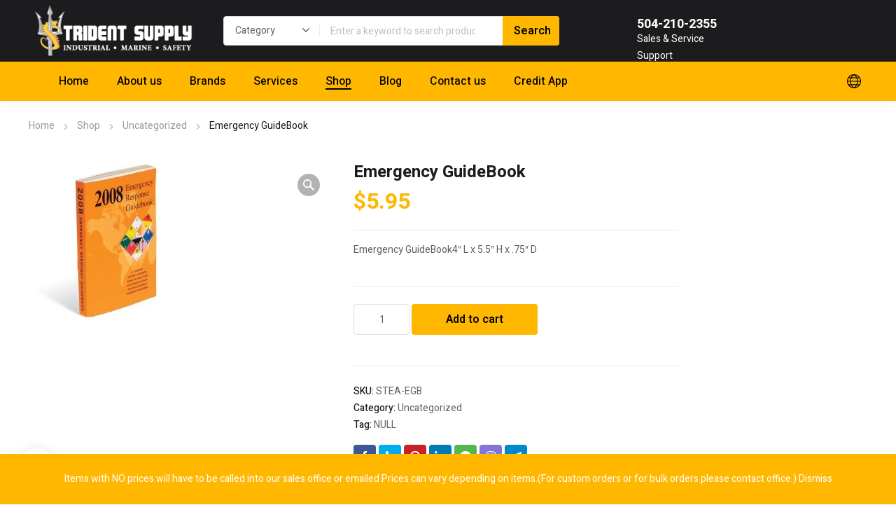

--- FILE ---
content_type: text/html; charset=UTF-8
request_url: https://tridentsupplyllc.com/shop/uncategorized/emergency-guidebook/
body_size: 36866
content:
<!DOCTYPE html>
<html class="no-js" lang="en-US">
<head>
	<!-- META TAGS -->
	<meta charset="UTF-8" />
	<meta name="viewport" content="width=device-width, initial-scale=1, maximum-scale=8">
	<!-- LINK TAGS -->
	<title>Emergency GuideBook &#8211; TRIDENT SUPPLY LLC</title>
                        <script>
                            /* You can add more configuration options to webfontloader by previously defining the WebFontConfig with your options */
                            if ( typeof WebFontConfig === "undefined" ) {
                                WebFontConfig = new Object();
                            }
                            WebFontConfig['google'] = {families: ['Heebo:100,200,300,400,500,600,700,800,900']};

                            (function() {
                                var wf = document.createElement( 'script' );
                                wf.src = 'https://ajax.googleapis.com/ajax/libs/webfont/1.5.3/webfont.js';
                                wf.type = 'text/javascript';
                                wf.async = 'true';
                                var s = document.getElementsByTagName( 'script' )[0];
                                s.parentNode.insertBefore( wf, s );
                            })();
                        </script>
                        <meta name='robots' content='max-image-preview:large' />
<link rel='dns-prefetch' href='//www.googletagmanager.com' />
<link rel='dns-prefetch' href='//fonts.googleapis.com' />
<link rel="alternate" type="application/rss+xml" title="TRIDENT SUPPLY LLC &raquo; Feed" href="https://tridentsupplyllc.com/feed/" />
<link rel="alternate" type="application/rss+xml" title="TRIDENT SUPPLY LLC &raquo; Comments Feed" href="https://tridentsupplyllc.com/comments/feed/" />
<link rel="alternate" type="application/rss+xml" title="TRIDENT SUPPLY LLC &raquo; Emergency GuideBook Comments Feed" href="https://tridentsupplyllc.com/shop/uncategorized/emergency-guidebook/feed/" />
<link rel="alternate" title="oEmbed (JSON)" type="application/json+oembed" href="https://tridentsupplyllc.com/wp-json/oembed/1.0/embed?url=https%3A%2F%2Ftridentsupplyllc.com%2Fshop%2Funcategorized%2Femergency-guidebook%2F" />
<link rel="alternate" title="oEmbed (XML)" type="text/xml+oembed" href="https://tridentsupplyllc.com/wp-json/oembed/1.0/embed?url=https%3A%2F%2Ftridentsupplyllc.com%2Fshop%2Funcategorized%2Femergency-guidebook%2F&#038;format=xml" />
<style id='wp-img-auto-sizes-contain-inline-css' type='text/css'>
img:is([sizes=auto i],[sizes^="auto," i]){contain-intrinsic-size:3000px 1500px}
/*# sourceURL=wp-img-auto-sizes-contain-inline-css */
</style>
<style id='wp-block-library-inline-css' type='text/css'>
:root{--wp-block-synced-color:#7a00df;--wp-block-synced-color--rgb:122,0,223;--wp-bound-block-color:var(--wp-block-synced-color);--wp-editor-canvas-background:#ddd;--wp-admin-theme-color:#007cba;--wp-admin-theme-color--rgb:0,124,186;--wp-admin-theme-color-darker-10:#006ba1;--wp-admin-theme-color-darker-10--rgb:0,107,160.5;--wp-admin-theme-color-darker-20:#005a87;--wp-admin-theme-color-darker-20--rgb:0,90,135;--wp-admin-border-width-focus:2px}@media (min-resolution:192dpi){:root{--wp-admin-border-width-focus:1.5px}}.wp-element-button{cursor:pointer}:root .has-very-light-gray-background-color{background-color:#eee}:root .has-very-dark-gray-background-color{background-color:#313131}:root .has-very-light-gray-color{color:#eee}:root .has-very-dark-gray-color{color:#313131}:root .has-vivid-green-cyan-to-vivid-cyan-blue-gradient-background{background:linear-gradient(135deg,#00d084,#0693e3)}:root .has-purple-crush-gradient-background{background:linear-gradient(135deg,#34e2e4,#4721fb 50%,#ab1dfe)}:root .has-hazy-dawn-gradient-background{background:linear-gradient(135deg,#faaca8,#dad0ec)}:root .has-subdued-olive-gradient-background{background:linear-gradient(135deg,#fafae1,#67a671)}:root .has-atomic-cream-gradient-background{background:linear-gradient(135deg,#fdd79a,#004a59)}:root .has-nightshade-gradient-background{background:linear-gradient(135deg,#330968,#31cdcf)}:root .has-midnight-gradient-background{background:linear-gradient(135deg,#020381,#2874fc)}:root{--wp--preset--font-size--normal:16px;--wp--preset--font-size--huge:42px}.has-regular-font-size{font-size:1em}.has-larger-font-size{font-size:2.625em}.has-normal-font-size{font-size:var(--wp--preset--font-size--normal)}.has-huge-font-size{font-size:var(--wp--preset--font-size--huge)}.has-text-align-center{text-align:center}.has-text-align-left{text-align:left}.has-text-align-right{text-align:right}.has-fit-text{white-space:nowrap!important}#end-resizable-editor-section{display:none}.aligncenter{clear:both}.items-justified-left{justify-content:flex-start}.items-justified-center{justify-content:center}.items-justified-right{justify-content:flex-end}.items-justified-space-between{justify-content:space-between}.screen-reader-text{border:0;clip-path:inset(50%);height:1px;margin:-1px;overflow:hidden;padding:0;position:absolute;width:1px;word-wrap:normal!important}.screen-reader-text:focus{background-color:#ddd;clip-path:none;color:#444;display:block;font-size:1em;height:auto;left:5px;line-height:normal;padding:15px 23px 14px;text-decoration:none;top:5px;width:auto;z-index:100000}html :where(.has-border-color){border-style:solid}html :where([style*=border-top-color]){border-top-style:solid}html :where([style*=border-right-color]){border-right-style:solid}html :where([style*=border-bottom-color]){border-bottom-style:solid}html :where([style*=border-left-color]){border-left-style:solid}html :where([style*=border-width]){border-style:solid}html :where([style*=border-top-width]){border-top-style:solid}html :where([style*=border-right-width]){border-right-style:solid}html :where([style*=border-bottom-width]){border-bottom-style:solid}html :where([style*=border-left-width]){border-left-style:solid}html :where(img[class*=wp-image-]){height:auto;max-width:100%}:where(figure){margin:0 0 1em}html :where(.is-position-sticky){--wp-admin--admin-bar--position-offset:var(--wp-admin--admin-bar--height,0px)}@media screen and (max-width:600px){html :where(.is-position-sticky){--wp-admin--admin-bar--position-offset:0px}}

/*# sourceURL=wp-block-library-inline-css */
</style><style id='global-styles-inline-css' type='text/css'>
:root{--wp--preset--aspect-ratio--square: 1;--wp--preset--aspect-ratio--4-3: 4/3;--wp--preset--aspect-ratio--3-4: 3/4;--wp--preset--aspect-ratio--3-2: 3/2;--wp--preset--aspect-ratio--2-3: 2/3;--wp--preset--aspect-ratio--16-9: 16/9;--wp--preset--aspect-ratio--9-16: 9/16;--wp--preset--color--black: #000000;--wp--preset--color--cyan-bluish-gray: #abb8c3;--wp--preset--color--white: #ffffff;--wp--preset--color--pale-pink: #f78da7;--wp--preset--color--vivid-red: #cf2e2e;--wp--preset--color--luminous-vivid-orange: #ff6900;--wp--preset--color--luminous-vivid-amber: #fcb900;--wp--preset--color--light-green-cyan: #7bdcb5;--wp--preset--color--vivid-green-cyan: #00d084;--wp--preset--color--pale-cyan-blue: #8ed1fc;--wp--preset--color--vivid-cyan-blue: #0693e3;--wp--preset--color--vivid-purple: #9b51e0;--wp--preset--gradient--vivid-cyan-blue-to-vivid-purple: linear-gradient(135deg,rgb(6,147,227) 0%,rgb(155,81,224) 100%);--wp--preset--gradient--light-green-cyan-to-vivid-green-cyan: linear-gradient(135deg,rgb(122,220,180) 0%,rgb(0,208,130) 100%);--wp--preset--gradient--luminous-vivid-amber-to-luminous-vivid-orange: linear-gradient(135deg,rgb(252,185,0) 0%,rgb(255,105,0) 100%);--wp--preset--gradient--luminous-vivid-orange-to-vivid-red: linear-gradient(135deg,rgb(255,105,0) 0%,rgb(207,46,46) 100%);--wp--preset--gradient--very-light-gray-to-cyan-bluish-gray: linear-gradient(135deg,rgb(238,238,238) 0%,rgb(169,184,195) 100%);--wp--preset--gradient--cool-to-warm-spectrum: linear-gradient(135deg,rgb(74,234,220) 0%,rgb(151,120,209) 20%,rgb(207,42,186) 40%,rgb(238,44,130) 60%,rgb(251,105,98) 80%,rgb(254,248,76) 100%);--wp--preset--gradient--blush-light-purple: linear-gradient(135deg,rgb(255,206,236) 0%,rgb(152,150,240) 100%);--wp--preset--gradient--blush-bordeaux: linear-gradient(135deg,rgb(254,205,165) 0%,rgb(254,45,45) 50%,rgb(107,0,62) 100%);--wp--preset--gradient--luminous-dusk: linear-gradient(135deg,rgb(255,203,112) 0%,rgb(199,81,192) 50%,rgb(65,88,208) 100%);--wp--preset--gradient--pale-ocean: linear-gradient(135deg,rgb(255,245,203) 0%,rgb(182,227,212) 50%,rgb(51,167,181) 100%);--wp--preset--gradient--electric-grass: linear-gradient(135deg,rgb(202,248,128) 0%,rgb(113,206,126) 100%);--wp--preset--gradient--midnight: linear-gradient(135deg,rgb(2,3,129) 0%,rgb(40,116,252) 100%);--wp--preset--font-size--small: 13px;--wp--preset--font-size--medium: 20px;--wp--preset--font-size--large: 36px;--wp--preset--font-size--x-large: 42px;--wp--preset--spacing--20: 0.44rem;--wp--preset--spacing--30: 0.67rem;--wp--preset--spacing--40: 1rem;--wp--preset--spacing--50: 1.5rem;--wp--preset--spacing--60: 2.25rem;--wp--preset--spacing--70: 3.38rem;--wp--preset--spacing--80: 5.06rem;--wp--preset--shadow--natural: 6px 6px 9px rgba(0, 0, 0, 0.2);--wp--preset--shadow--deep: 12px 12px 50px rgba(0, 0, 0, 0.4);--wp--preset--shadow--sharp: 6px 6px 0px rgba(0, 0, 0, 0.2);--wp--preset--shadow--outlined: 6px 6px 0px -3px rgb(255, 255, 255), 6px 6px rgb(0, 0, 0);--wp--preset--shadow--crisp: 6px 6px 0px rgb(0, 0, 0);}:where(.is-layout-flex){gap: 0.5em;}:where(.is-layout-grid){gap: 0.5em;}body .is-layout-flex{display: flex;}.is-layout-flex{flex-wrap: wrap;align-items: center;}.is-layout-flex > :is(*, div){margin: 0;}body .is-layout-grid{display: grid;}.is-layout-grid > :is(*, div){margin: 0;}:where(.wp-block-columns.is-layout-flex){gap: 2em;}:where(.wp-block-columns.is-layout-grid){gap: 2em;}:where(.wp-block-post-template.is-layout-flex){gap: 1.25em;}:where(.wp-block-post-template.is-layout-grid){gap: 1.25em;}.has-black-color{color: var(--wp--preset--color--black) !important;}.has-cyan-bluish-gray-color{color: var(--wp--preset--color--cyan-bluish-gray) !important;}.has-white-color{color: var(--wp--preset--color--white) !important;}.has-pale-pink-color{color: var(--wp--preset--color--pale-pink) !important;}.has-vivid-red-color{color: var(--wp--preset--color--vivid-red) !important;}.has-luminous-vivid-orange-color{color: var(--wp--preset--color--luminous-vivid-orange) !important;}.has-luminous-vivid-amber-color{color: var(--wp--preset--color--luminous-vivid-amber) !important;}.has-light-green-cyan-color{color: var(--wp--preset--color--light-green-cyan) !important;}.has-vivid-green-cyan-color{color: var(--wp--preset--color--vivid-green-cyan) !important;}.has-pale-cyan-blue-color{color: var(--wp--preset--color--pale-cyan-blue) !important;}.has-vivid-cyan-blue-color{color: var(--wp--preset--color--vivid-cyan-blue) !important;}.has-vivid-purple-color{color: var(--wp--preset--color--vivid-purple) !important;}.has-black-background-color{background-color: var(--wp--preset--color--black) !important;}.has-cyan-bluish-gray-background-color{background-color: var(--wp--preset--color--cyan-bluish-gray) !important;}.has-white-background-color{background-color: var(--wp--preset--color--white) !important;}.has-pale-pink-background-color{background-color: var(--wp--preset--color--pale-pink) !important;}.has-vivid-red-background-color{background-color: var(--wp--preset--color--vivid-red) !important;}.has-luminous-vivid-orange-background-color{background-color: var(--wp--preset--color--luminous-vivid-orange) !important;}.has-luminous-vivid-amber-background-color{background-color: var(--wp--preset--color--luminous-vivid-amber) !important;}.has-light-green-cyan-background-color{background-color: var(--wp--preset--color--light-green-cyan) !important;}.has-vivid-green-cyan-background-color{background-color: var(--wp--preset--color--vivid-green-cyan) !important;}.has-pale-cyan-blue-background-color{background-color: var(--wp--preset--color--pale-cyan-blue) !important;}.has-vivid-cyan-blue-background-color{background-color: var(--wp--preset--color--vivid-cyan-blue) !important;}.has-vivid-purple-background-color{background-color: var(--wp--preset--color--vivid-purple) !important;}.has-black-border-color{border-color: var(--wp--preset--color--black) !important;}.has-cyan-bluish-gray-border-color{border-color: var(--wp--preset--color--cyan-bluish-gray) !important;}.has-white-border-color{border-color: var(--wp--preset--color--white) !important;}.has-pale-pink-border-color{border-color: var(--wp--preset--color--pale-pink) !important;}.has-vivid-red-border-color{border-color: var(--wp--preset--color--vivid-red) !important;}.has-luminous-vivid-orange-border-color{border-color: var(--wp--preset--color--luminous-vivid-orange) !important;}.has-luminous-vivid-amber-border-color{border-color: var(--wp--preset--color--luminous-vivid-amber) !important;}.has-light-green-cyan-border-color{border-color: var(--wp--preset--color--light-green-cyan) !important;}.has-vivid-green-cyan-border-color{border-color: var(--wp--preset--color--vivid-green-cyan) !important;}.has-pale-cyan-blue-border-color{border-color: var(--wp--preset--color--pale-cyan-blue) !important;}.has-vivid-cyan-blue-border-color{border-color: var(--wp--preset--color--vivid-cyan-blue) !important;}.has-vivid-purple-border-color{border-color: var(--wp--preset--color--vivid-purple) !important;}.has-vivid-cyan-blue-to-vivid-purple-gradient-background{background: var(--wp--preset--gradient--vivid-cyan-blue-to-vivid-purple) !important;}.has-light-green-cyan-to-vivid-green-cyan-gradient-background{background: var(--wp--preset--gradient--light-green-cyan-to-vivid-green-cyan) !important;}.has-luminous-vivid-amber-to-luminous-vivid-orange-gradient-background{background: var(--wp--preset--gradient--luminous-vivid-amber-to-luminous-vivid-orange) !important;}.has-luminous-vivid-orange-to-vivid-red-gradient-background{background: var(--wp--preset--gradient--luminous-vivid-orange-to-vivid-red) !important;}.has-very-light-gray-to-cyan-bluish-gray-gradient-background{background: var(--wp--preset--gradient--very-light-gray-to-cyan-bluish-gray) !important;}.has-cool-to-warm-spectrum-gradient-background{background: var(--wp--preset--gradient--cool-to-warm-spectrum) !important;}.has-blush-light-purple-gradient-background{background: var(--wp--preset--gradient--blush-light-purple) !important;}.has-blush-bordeaux-gradient-background{background: var(--wp--preset--gradient--blush-bordeaux) !important;}.has-luminous-dusk-gradient-background{background: var(--wp--preset--gradient--luminous-dusk) !important;}.has-pale-ocean-gradient-background{background: var(--wp--preset--gradient--pale-ocean) !important;}.has-electric-grass-gradient-background{background: var(--wp--preset--gradient--electric-grass) !important;}.has-midnight-gradient-background{background: var(--wp--preset--gradient--midnight) !important;}.has-small-font-size{font-size: var(--wp--preset--font-size--small) !important;}.has-medium-font-size{font-size: var(--wp--preset--font-size--medium) !important;}.has-large-font-size{font-size: var(--wp--preset--font-size--large) !important;}.has-x-large-font-size{font-size: var(--wp--preset--font-size--x-large) !important;}
/*# sourceURL=global-styles-inline-css */
</style>

<style id='classic-theme-styles-inline-css' type='text/css'>
/*! This file is auto-generated */
.wp-block-button__link{color:#fff;background-color:#32373c;border-radius:9999px;box-shadow:none;text-decoration:none;padding:calc(.667em + 2px) calc(1.333em + 2px);font-size:1.125em}.wp-block-file__button{background:#32373c;color:#fff;text-decoration:none}
/*# sourceURL=/wp-includes/css/classic-themes.min.css */
</style>
<style class="optimize_css_2" type="text/css" media="all">.wpcf7 .screen-reader-response{position:absolute;overflow:hidden;clip:rect(1px,1px,1px,1px);clip-path:inset(50%);height:1px;width:1px;margin:-1px;padding:0;border:0;word-wrap:normal!important}.wpcf7 .hidden-fields-container{display:none}.wpcf7 form .wpcf7-response-output{margin:2em .5em 1em;padding:.2em 1em;border:2px solid #00a0d2}.wpcf7 form.init .wpcf7-response-output,.wpcf7 form.resetting .wpcf7-response-output,.wpcf7 form.submitting .wpcf7-response-output{display:none}.wpcf7 form.sent .wpcf7-response-output{border-color:#46b450}.wpcf7 form.failed .wpcf7-response-output,.wpcf7 form.aborted .wpcf7-response-output{border-color:#dc3232}.wpcf7 form.spam .wpcf7-response-output{border-color:#f56e28}.wpcf7 form.invalid .wpcf7-response-output,.wpcf7 form.unaccepted .wpcf7-response-output,.wpcf7 form.payment-required .wpcf7-response-output{border-color:#ffb900}.wpcf7-form-control-wrap{position:relative}.wpcf7-not-valid-tip{color:#dc3232;font-size:1em;font-weight:400;display:block}.use-floating-validation-tip .wpcf7-not-valid-tip{position:relative;top:-2ex;left:1em;z-index:100;border:1px solid #dc3232;background:#fff;padding:.2em .8em;width:24em}.wpcf7-list-item{display:inline-block;margin:0 0 0 1em}.wpcf7-list-item-label::before,.wpcf7-list-item-label::after{content:" "}.wpcf7-spinner{visibility:hidden;display:inline-block;background-color:#23282d;opacity:.75;width:24px;height:24px;border:none;border-radius:100%;padding:0;margin:0 24px;position:relative}form.submitting .wpcf7-spinner{visibility:visible}.wpcf7-spinner::before{content:'';position:absolute;background-color:#fbfbfc;top:4px;left:4px;width:6px;height:6px;border:none;border-radius:100%;transform-origin:8px 8px;animation-name:spin;animation-duration:1000ms;animation-timing-function:linear;animation-iteration-count:infinite}@media (prefers-reduced-motion:reduce){.wpcf7-spinner::before{animation-name:blink;animation-duration:2000ms}}@keyframes spin{from{transform:rotate(0deg)}to{transform:rotate(360deg)}}@keyframes blink{from{opacity:0}50%{opacity:1}to{opacity:0}}.wpcf7 [inert]{opacity:.5}.wpcf7 input[type="file"]{cursor:pointer}.wpcf7 input[type="file"]:disabled{cursor:default}.wpcf7 .wpcf7-submit:disabled{cursor:not-allowed}.wpcf7 input[type="url"],.wpcf7 input[type="email"],.wpcf7 input[type="tel"]{direction:ltr}.wpcf7-reflection>output{display:list-item;list-style:none}.wpcf7-reflection>output[hidden]{display:none}</style>
<link rel='stylesheet' id='photoswipe-css' href='https://tridentsupplyllc.com/wp-content/plugins/woocommerce/assets/css/photoswipe/photoswipe.min.css' type='text/css' media='all' />
<link rel='stylesheet' id='photoswipe-default-skin-css' href='https://tridentsupplyllc.com/wp-content/plugins/woocommerce/assets/css/photoswipe/default-skin/default-skin.min.css' type='text/css' media='all' />
<style id='woocommerce-inline-inline-css' type='text/css'>
.woocommerce form .form-row .required { visibility: visible; }
/*# sourceURL=woocommerce-inline-inline-css */
</style>
<style class="optimize_css_2" type="text/css" media="all">.wcpay-express-checkout-wrapper{width:100%;clear:both;display:flex;flex-direction:column}.wcpay-express-checkout-wrapper #wcpay-express-checkout-element{opacity:0;transition:all .3s ease-in-out;min-height:0;margin:0}.wcpay-express-checkout-wrapper #wcpay-express-checkout-element.is-ready{opacity:1}.wcpay-express-checkout-wrapper #wcpay-express-checkout-element.is-ready:not(:first-child){margin-top:12px}.woocommerce-cart .wcpay-express-checkout-wrapper{margin-bottom:0}.woocommerce-checkout .wcpay-express-checkout-wrapper #wcpay-express-checkout-element.is-ready:first-child{margin-top:4px}.woocommerce-checkout .wcpay-express-checkout-wrapper #wcpay-woopay-button{margin-top:4px}.woocommerce .type-product .wcpay-express-checkout-wrapper,.wp-block-add-to-cart-form .wcpay-express-checkout-wrapper,.wc-proceed-to-checkout .wcpay-express-checkout-wrapper{margin-top:1em;margin-bottom:1em}.wcpay-express-checkout-wrapper,.wc-block-components-express-payment__event-buttons{list-style:none}.wcpay-express-checkout-wrapper .StripeElement iframe,.wc-block-components-express-payment__event-buttons .StripeElement iframe{max-width:unset}</style>
<link rel='stylesheet' id='dynamic-styles-css' href='https://tridentsupplyllc.com/wp-content/themes/equipo/css/dynamic-styles.css' type='text/css' media='all' />
<style id='dynamic-styles-inline-css' type='text/css'>
.header .vc-row-728298 {height:56px;}.header .vc-row-728298 .hbe {line-height:56px;height:56px;}#mobile-toggle-895594 .line, #mobile-toggle-895594 .close {fill:#000000;}#mobile-toggle-895594:hover .line, #mobile-toggle-895594:hover .close, #mobile-toggle-895594.active .line, #mobile-toggle-895594.active .close {fill:#000000;}#mobile-container-toggle-895594 {margin:0px 0px 0px 0px;}#header-logo-197781 .logo {width:120px;}#header-logo-197781 .sticky-logo {width:120px;}#header-logo-197781 {margin:0px 0px 0px 0px;}#product-search-toggle-618613 {background-color:transparent;box-shadow:none;}#product-search-toggle-618613 svg {fill:#000000;}#product-search-618613 {margin:0px 0px 0px 0px;}#mobile-container-577156 {color:#ffffff;background-color:#1c1c1e;padding:0px 0px 0px 0px;}#mobile-container-577156 .mobile-container-tab {color:#1c1c1e;background-color:#ffffff;}#mobile-container-577156 .mobile-container-tab svg {fill:#1c1c1e;}#mobile-container-577156 .mobile-container-tab:after {background-color:#1c1c1e;}#mobile-container-577156 .mobile-container-tab.active {color:#ffffff;background-color:#1c1c1e;}#mobile-container-577156 .mobile-container-tab.active svg {fill:#ffffff;}.et-gap-596566 {height:48px;}.et-gap-758924 {height:48px;}#mobile-menu-542298 .menu-item > a {color:#ffffff;font-size:16px;line-height:24px;font-weight:500;text-transform:none;}#mobile-menu-542298 .menu-item > a .arrow svg {fill:#ffffff;}#mobile-menu-542298 .menu-item:hover > a {color:#ffb700;}#mobile-menu-542298 .menu-item:hover > a .arrow svg {fill:#ffb700;}#mobile-menu-542298 li a:after, #mobile-menu-542298 > li:last-child:after {background-color:#424242;}#mobile-menu-542298 > .menu-item:not(.mm-true) .sub-menu .menu-item a {font-size:16px;line-height:24px;font-weight:500;text-transform:none;}#mobile-menu-container-542298 {margin:0px 0px 0px 0px;}#mobile-menu-231692 .menu-item > a {color:#ffffff;font-size:16px;line-height:24px;font-weight:500;text-transform:none;}#mobile-menu-231692 .menu-item > a .arrow svg {fill:#ffffff;}#mobile-menu-231692 .menu-item:hover > a {color:#ffb700;}#mobile-menu-231692 .menu-item:hover > a .arrow svg {fill:#ffb700;}#mobile-menu-231692 li a:after, #mobile-menu-231692 > li:last-child:after {background-color:#424242;}#mobile-menu-231692 > .menu-item:not(.mm-true) .sub-menu .menu-item a {font-size:16px;line-height:24px;font-weight:500;text-transform:none;}#mobile-menu-container-231692 {margin:0px 0px 0px 0px;}#header-slogan-321011 {margin:8px 0px 0px 12px;}#language-switcher-980789 .language-toggle svg {fill:#ffb700;}#language-switcher-980789 .language-toggle {background-color:transparent;box-shadow:none;}#language-box-980789 {background:#333333;}#language-box-980789 {width:130px;}.box-align-center #language-box-980789 {margin-left:-65px;}#language-box-980789 ul li a {color:#ffffff;}#language-box-980789 svg.close {fill:#ffffff;}#language-box-980789 ul li a:hover {color:#ffb700;background-color:#333333;}#language-switcher-980789 {margin:0px 0px 0px 0px;}#currency-switcher-177168 .currency-toggle {color:#ffffff;}#currency-switcher-177168 .currency-toggle svg {fill:#ffffff !important;}#currency-switcher-177168 .currency-toggle:hover {color:#ffffff;}#currency-switcher-177168 .highlighted-currency {color:#ffb700;}#currency-switcher-177168 svg.close {fill:#ffffff;}#currency-switcher-177168 .currency-list {background-color:#333333;width:130px;}#currency-switcher-177168.box-align-center .currency-list {margin-left:-65px;}#currency-switcher-177168 .currency-list a {color:#ffffff;background-color:#333333;}#currency-switcher-177168 .currency-list a:hover {color:#ffb700;background-color:#333333;}#currency-switcher-177168 {margin:0px 0px 0px 12px;}.vc_custom_1601555883176{background-color:#ffb700 !important;}.header .vc-row-765043 {z-index:5;}.header .vc-row-765043 {height:88px;}.header .vc-row-765043 .hbe {line-height:88px;height:88px;}.header .vc-row-1315 {z-index:3;}.header .vc-row-1315 {height:56px;}.header .vc-row-1315 .hbe {line-height:56px;height:56px;}#header-logo-117307 .logo {width:148px;}#header-logo-117307 .sticky-logo {width:148px;}#header-logo-117307 {margin:0px 0px 0px 0px;}#header-product-search-841069 .et-button, #header-product-search-841069 .et-button + .input-after {color:#000000;background-color:#ffb700;}#header-product-search-841069 .et-button:hover, #header-product-search-841069 .et-button:hover + .input-after {color:#000000 !important;background-color:#ffb600;}#header-product-search-841069 {width:480px;}#header-product-search-841069 .product-search {border-color:#e0e0e0;background-color:#ffffff;}#header-product-search-841069 .search, #header-product-search-841069 select {color:#616161;}#header-product-search-841069 {margin:0px 0px 0px 40px;}#header-product-search-585666 .et-button, #header-product-search-585666 .et-button + .input-after {color:#ffffff;background-color:#f25c05;}#header-product-search-585666 .et-button:hover, #header-product-search-585666 .et-button:hover + .input-after {color:#ffffff !important;background-color:#000000;}#header-product-search-585666 {width:620px;}#header-product-search-585666 .product-search {border-color:#ffffff;background-color:#ffffff;}#header-product-search-585666 .search, #header-product-search-585666 select {color:#616161;}#header-product-search-585666 {margin:0px 0px 0px 4px;}.et-gap-342571 {height:26px;}.et-gap-756879 {height:640px;}.et-gap-340432 {height:32px;}.et-gap-258122 {height:32px;}#et-icon-box-container-893150 {min-height:0 !important;}#language-switcher-379106 .language-toggle svg {fill:#000000;}#language-switcher-379106 .language-toggle {background-color:transparent;box-shadow:none;}#language-box-379106 {background:#ffffff;}#language-box-379106 {width:144px;}.box-align-center #language-box-379106 {margin-left:-72px;}#language-box-379106 ul li a {color:#1c1c1e;}#language-box-379106 svg.close {fill:#1c1c1e;}#language-box-379106 ul li a:hover {color:#ffb700;background-color:#ffffff;}#language-switcher-379106 {margin:0px 0px 0px 0px;}#header-menu-538923 > .menu-item.depth-0 {padding-left:40px;}#header-menu-538923 > .menu-item.depth-0 > .sub-menu {left:20px;}#header-menu-538923 > .menu-item.depth-0.submenu-left > .sub-menu {right:20px;}#header-menu-538923 > .menu-item.depth-0:before, #header-menu-538923 > .menu-item.depth-0:after {background:#e0e0e0;}#header-menu-538923 > .menu-item.depth-0 {padding-left:20px !important;padding-right:20px !important;}#header-menu-538923 > .menu-item.depth-0 > .mi-link {color:#000000;font-size:16px;font-weight:500;text-transform:none;font-family:'Heebo';}#header-menu-538923 > .menu-item.depth-0 > .mi-link > .arrow svg {fill:#000000;}#header-menu-538923 > .menu-item.depth-0 > .mi-link > .menu-icon, #header-menu-538923 > .menu-item.depth-0.active.using > .mi-link > .menu-icon {background:#000000;}#header-menu-538923 > .menu-item.depth-0:hover > .mi-link, #header-menu-538923 > .menu-item.depth-0.active > .mi-link, #header-menu-538923 > .menu-item.depth-0.in > .mi-link {color:#000000;}#header-menu-538923 > .menu-item.depth-0:hover > .mi-link > .arrow svg, #header-menu-538923 > .menu-item.depth-0.active > .mi-link > .arrow svg, #header-menu-538923 > .menu-item.depth-0.in > .mi-link > .arrow svg {fill:#000000;}#header-menu-538923 > .menu-item.depth-0:hover > .mi-link > .menu-icon, #header-menu-538923 > .menu-item.depth-0.active > .mi-link > .menu-icon {background:#000000;}#header-menu-538923 > .menu-item.depth-0.active.using > .mi-link {color:#000000}#header-menu-538923 > .menu-item.depth-0 > .mi-link .effect {background-color:#000000;}#header-menu-538923 .sub-menu {background-color:#ffffff;}#header-menu-538923 > .menu-item:not(.mm-true) .sub-menu .menu-item .mi-link:before {background-color:#1c1c1e;}#header-menu-538923 > .menu-item:not(.mm-true) .sub-menu .menu-item .mi-link {color:#1c1c1e;font-size:14px;font-weight:400;text-transform:none;}#header-menu-538923 > .menu-item:not(.mm-true) .sub-menu .menu-item:hover > .mi-link {color:#ffb700;}#header-menu-538923 > .menu-item:not(.mm-true) .sub-menu .menu-item > .mi-link > .arrow svg {fill:#1c1c1e;}#header-menu-538923 > .menu-item:not(.mm-true) .sub-menu .menu-item > .mi-link > .menu-icon {background:#1c1c1e;}#header-menu-538923 > .menu-item:not(.mm-true) .sub-menu .menu-item:hover > .mi-link > .arrow svg {fill:#ffb700;}#header-menu-538923 > .menu-item:not(.mm-true) .sub-menu .menu-item:hover > .mi-link > .menu-icon, #header-menu-538923 > .menu-item:not(.mm-true) .sub-menu .menu-item.active > .mi-link > .menu-icon {background:#ffb700;}#header-menu-container-538923 {margin:0px 0px 0px 24px;}#et-mobile-tab-875617 .cart-info, #et-mobile-tab-875617 .wishlist-contents, #et-mobile-tab-875617 .compare-contents {background:#ffb700;color:#000000;}#et-mobile-tab-875617 .mob-tabset, #et-mobile-tab-875617 .mob-tabset-toggle {background:#ffffff;color:#bdbdbd;}#et-mobile-tab-875617 .tab svg, #et-mobile-tab-875617 .mob-tabset-toggle svg {fill:#bdbdbd;}#et-mobile-tab-875617 .tab:after {background:#bdbdbd;}#et-mobile-tab-875617 .tab:hover {color:#1c1c1e;}#et-mobile-tab-875617 .tab:hover svg, #et-mobile-tab-875617 .tab:hover svg *, #et-mobile-tab-875617 .mob-tabset-toggle:hover svg, #et-mobile-tab-875617 .mob-tabset-toggle:hover svg * {fill:#1c1c1e;}#et-popup-banner-123443 {width:920px;margin-left:-460px;height:640px;margin-top:-320px;background-color:#ffffff;}#et-popup-banner-123443 {padding:0px 0px 0px 0px;}#et-icon-box-147430 {}#et-icon-box-147430:hover {}#et-icon-box-147430 .et-icon-box-title {color:#ffffff;}#et-icon-box-147430 .et-icon-box-content {color:#ffffff;}#et-icon-box-147430 .et-icon svg * {fill:#ffb700 !important;}#et-icon-box-147430 .et-icon .icon-back {}#et-icon-box-147430:hover .et-icon .icon-back {}#et-icon-box-147430 {padding:0px 0px 0px 0px;}#et-heading-101381 .text-wrapper {background-color:transparent;padding:0;}#et-heading-101381 {color:#ffffff;font-size:32px;font-weight:700;text-transform:none;}#et-heading-101381, #et-heading-101381 .text-wrapper {line-height:32px;}#et-heading-101381 a {color:#ffffff;}#et-heading-101381 .text-wrapper:after {background-color:#ffffff;}#et-heading-101381 {margin:0px 0px 0px 0px;}#et-heading-101381 .text-wrapper {padding:0px 0px 0px 0px;}#et-heading-381181 .text-wrapper {background-color:transparent;padding:0;}#et-heading-381181 {color:#bdbdbd;font-size:21px;font-weight:400;text-transform:none;}#et-heading-381181, #et-heading-381181 .text-wrapper {line-height:28px;}#et-heading-381181 a {color:#bdbdbd;}#et-heading-381181 .text-wrapper:after {background-color:#bdbdbd;}#et-heading-381181 {margin:0px 0px 0px 0px;}#et-heading-381181 .text-wrapper {padding:0px 0px 0px 0px;}.et-icon-783261 {width:100px;height:100px;min-width:100px;line-height:100px;}.et-icon-783261 .icon-back {fill:transparent;}.et-icon-783261 svg:not(.icon-back), .et-icon-783261 svg:not(.icon-back) * {fill:#ffb700 !important;}.et-icon-783261:hover .icon-back {}.et-icon-783261 {margin:0px 0px 0px 0px;}#et-mailchimp-701648 .field {color:#bdbdbd;background-color:#ffffff;border:1px solid #eeeeee;}#et-mailchimp-701648 .button {color:#000000;background-color:#ffb700;}#et-mailchimp-701648 .button:hover {color:#ffffff;background-color:#1c1c1e;}#et-mailchimp-701648 ::placeholder {color:#bdbdbd;}#et-mailchimp-701648 .field:focus {color:#1c1c1e;background-color:#ffffff;border:1px solid #eeeeee;}.vc_custom_1614757960640{background-color:#1c1c1e !important;}.vc_custom_1603267526319{background-color:#ffb700 !important;}.vc_custom_1601551395843{padding-left:38px !important;}.vc_custom_1618670855668{background:#1c1c1e url(https://tridentsupplyllc.com/wp-content/uploads/popup_banner.jpg?id=3014) !important;background-position:center !important;background-repeat:no-repeat !important;background-size:cover !important;}.vc_custom_1618757766574{padding-top:56px !important;padding-right:48px !important;padding-bottom:56px !important;padding-left:48px !important;background-color:#1c1c1e !important;}#et-breadcrumbs-210762 {color:#9a9a9a;font-weight:400;text-transform:none;}#et-breadcrumbs-210762 a:hover, #et-breadcrumbs-210762 span {color:#1c1c1e !important;}#et-breadcrumbs-210762 svg {fill:#9a9a9a !important;}.vc_custom_1602665399500{padding-top:24px !important;padding-bottom:40px !important;}#et-heading-539679 .text-wrapper {background-color:transparent;padding:0;}#et-heading-539679 {color:#000000;font-size:32px;font-weight:700;text-transform:uppercase;}#et-heading-539679, #et-heading-539679 .text-wrapper {line-height:40px;}#et-heading-539679 a {color:#000000;}#et-heading-539679 .text-wrapper:after {background-color:#000000;}#et-heading-539679 {margin:0px 0px 0px 0px;}#et-heading-539679 .text-wrapper {padding:0px 0px 0px 0px;}#et-heading-687093 .text-wrapper {background-color:transparent;padding:0;}#et-heading-687093 {color:#ffffff;font-size:16px;font-weight:400;line-height:24px;text-transform:none;}#et-heading-687093 a {color:#ffffff;}#et-heading-687093 .text-wrapper:after {background-color:#ffffff;}#et-heading-687093 {margin:0px 0px 0px 0px;}#et-heading-687093 .text-wrapper {padding:0px 0px 0px 0px;}.et-gap-389670 {height:16px;}.et-gap-429987 {height:16px;}.et-gap-635851 {height:16px;}.et-gap-710387 {height:16px;}.et-gap-406740 {height:16px;}.et-gap-808414 {height:32px;}.et-gap-528222 {height:32px;}.et-gap-889619 {height:8px;}.et-gap-852239 {height:8px;}.et-gap-940665 {height:8px;}.et-gap-104387 {height:20px;}.et-gap-882866 {height:24px;}#header-logo-120728 .logo {width:282px;}#header-logo-120728 {margin:0px 0px 0px 0px;}#et-image-474859 .curtain {background-color:#ffb700;}#et-icon-box-328421 {}#et-icon-box-328421:hover {}#et-icon-box-328421 .et-icon-box-title {color:#000000;}#et-icon-box-328421 .et-icon-box-content {color:#000000;}#et-icon-box-328421 .et-icon svg * {fill:#000000 !important;}#et-icon-box-328421 .et-icon .icon-back {}#et-icon-box-328421:hover .et-icon .icon-back {}#et-icon-box-328421 {padding:8px 0px 8px 0px;}#et-icon-box-912623 {}#et-icon-box-912623:hover {}#et-icon-box-912623 .et-icon-box-title {color:#000000;}#et-icon-box-912623 .et-icon-box-content {color:#000000;}#et-icon-box-912623 .et-icon svg * {fill:#000000 !important;}#et-icon-box-912623 .et-icon .icon-back {}#et-icon-box-912623:hover .et-icon .icon-back {}#et-icon-box-912623 {padding:8px 0px 8px 32px;}#et-icon-box-959017 {}#et-icon-box-959017:hover {}#et-icon-box-959017 .et-icon-box-title {color:#000000;}#et-icon-box-959017 .et-icon-box-content {color:#000000;}#et-icon-box-959017 .et-icon svg * {fill:#000000 !important;}#et-icon-box-959017 .et-icon .icon-back {}#et-icon-box-959017:hover .et-icon .icon-back {}#et-icon-box-959017 {padding:8px 0px 8px 32px;}#et-icon-box-945721 {}#et-icon-box-945721:hover {}#et-icon-box-945721 .et-icon-box-title {color:#000000;}#et-icon-box-945721 .et-icon-box-content {color:#000000;}#et-icon-box-945721 .et-icon svg * {fill:#000000 !important;}#et-icon-box-945721 .et-icon .icon-back {}#et-icon-box-945721:hover .et-icon .icon-back {}#et-icon-box-945721 {padding:8px 0px 8px 32px;}#et-icon-box-648444 {}#et-icon-box-648444:hover {}#et-icon-box-648444 .et-icon-box-title {color:#ffb700;}#et-icon-box-648444 .et-icon-box-content {color:#616161;}#et-icon-box-648444 .et-icon svg * {fill:#ffb700 !important;}#et-icon-box-648444 .et-icon .icon-back {}#et-icon-box-648444:hover .et-icon .icon-back {}#et-icon-box-648444 {padding:0px 0px 0px 0px;}.mm-452583 > .menu-item.depth-0 > .mi-link {color:#ffffff;font-size:16px;font-weight:700;text-transform:none;}.mm-452583 > .menu-item.depth-0 > .mi-link > .menu-icon {background:#ffffff;}.mm-452583 > .menu-item.depth-0 > .mi-link:hover {color:#ffffff;}.mm-452583 > .menu-item.depth-0 > .mi-link:hover > .menu-icon {background:#ffffff;}.mm-452583 > .menu-item.depth-0 > .mi-link:before {background-color:transparent;}.mm-452583 .sub-menu .menu-item .mi-link:before {background-color:#ffffff;}.mm-452583 > .menu-item > .mi-link:before {background-color:transparent;}.mm-452583 .sub-menu .menu-item .mi-link {color:#ffffff;font-size:14px;font-weight:400;line-height:32px;text-transform:none;}.mm-452583 .sub-menu .menu-item .mi-link > .menu-icon {background:#ffffff;}.mm-452583 .sub-menu .menu-item > .mi-link:hover {color:#ffb700;}.mm-452583 .sub-menu .menu-item > .mi-link:hover > .menu-icon {background:#ffb700;}#mm-container-452583 {margin:0px 0px 0px 0px;}.vc_custom_1602245265796{padding-top:2px !important;padding-bottom:2px !important;background-color:#ffb700 !important;}.vc_custom_1602488969903{padding-top:48px !important;background-color:#1c1c1e !important;}.vc_custom_1602254781526{padding-top:20px !important;padding-bottom:4px !important;background-color:#101010 !important;}.vc_custom_1602489418035{padding-top:4px !important;padding-left:32px !important;}.vc_custom_1602498222084{background-image:url(https://tridentsupplyllc.com/wp-content/uploads/map_footer.jpg?id=152) !important;background-position:center !important;background-repeat:no-repeat !important;background-size:contain !important;}.vc_custom_1602488366698{padding-left:72px !important;}
/*# sourceURL=dynamic-styles-inline-css */
</style>
<link rel='stylesheet' id='js_composer_front-css' href='https://tridentsupplyllc.com/wp-content/plugins/js_composer/assets/css/js_composer.min.css' type='text/css' media='all' />
<link rel='stylesheet' id='wpo_min-header-1-css' href='https://tridentsupplyllc.com/wp-content/cache/wpo-minify/1768830779/assets/wpo-minify-header-dynamic-google-fonts.min.css' type='text/css' media='all' />
<link rel='stylesheet' id='wpo_min-header-2-css' href='https://tridentsupplyllc.com/wp-content/cache/wpo-minify/1768830779/assets/wpo-minify-header-googlefonts.min.css' type='text/css' media='all' />
<link rel='stylesheet' id='wpo_min-header-3-css' href='https://tridentsupplyllc.com/wp-content/cache/wpo-minify/1768830779/assets/wpo-minify-header-equipo-style1638310516.min.css' type='text/css' media='all' />
<link rel='stylesheet' id='wpo_min-header-4-css' href='https://tridentsupplyllc.com/wp-content/cache/wpo-minify/1768830779/assets/wpo-minify-header-tawcvs-frontend1741183320.min.css' type='text/css' media='all' />
<link rel='stylesheet' id='wpo_min-header-5-css' href='https://tridentsupplyllc.com/wp-content/cache/wpo-minify/1768830779/assets/wpo-minify-header-dynamic-styles-cached1768942820.min.css' type='text/css' media='all' />
<script type="text/javascript" id="woocommerce-google-analytics-integration-gtag-js-after">
/* <![CDATA[ */
/* Google Analytics for WooCommerce (gtag.js) */
					window.dataLayer = window.dataLayer || [];
					function gtag(){dataLayer.push(arguments);}
					// Set up default consent state.
					for ( const mode of [{"analytics_storage":"denied","ad_storage":"denied","ad_user_data":"denied","ad_personalization":"denied","region":["AT","BE","BG","HR","CY","CZ","DK","EE","FI","FR","DE","GR","HU","IS","IE","IT","LV","LI","LT","LU","MT","NL","NO","PL","PT","RO","SK","SI","ES","SE","GB","CH"]}] || [] ) {
						gtag( "consent", "default", { "wait_for_update": 500, ...mode } );
					}
					gtag("js", new Date());
					gtag("set", "developer_id.dOGY3NW", true);
					gtag("config", "G-MZ0JDNRHDZ", {"track_404":true,"allow_google_signals":true,"logged_in":false,"linker":{"domains":[],"allow_incoming":false},"custom_map":{"dimension1":"logged_in"}});
//# sourceURL=woocommerce-google-analytics-integration-gtag-js-after
/* ]]> */
</script>
<script type="text/javascript" id="WCPAY_ASSETS-js-extra">
/* <![CDATA[ */
var wcpayAssets = {"url":"https://tridentsupplyllc.com/wp-content/plugins/woocommerce-payments/dist/"};
//# sourceURL=WCPAY_ASSETS-js-extra
/* ]]> */
</script>
<script type="text/javascript" src="https://tridentsupplyllc.com/wp-content/cache/wpo-minify/1768830779/assets/wpo-minify-header-7b290e47.min.js" id="wpo_min-header-1-js"></script>
<script type="text/javascript" id="wpo_min-header-2-js-extra">
/* <![CDATA[ */
var wc_add_to_cart_params = {"ajax_url":"/wp-admin/admin-ajax.php","wc_ajax_url":"/?wc-ajax=%%endpoint%%","i18n_view_cart":"View cart","cart_url":"https://tridentsupplyllc.com/cart/","is_cart":"","cart_redirect_after_add":"no"};
var wc_single_product_params = {"i18n_required_rating_text":"Please select a rating","i18n_rating_options":["1 of 5 stars","2 of 5 stars","3 of 5 stars","4 of 5 stars","5 of 5 stars"],"i18n_product_gallery_trigger_text":"View full-screen image gallery","review_rating_required":"yes","flexslider":{"rtl":false,"animation":"slide","smoothHeight":true,"directionNav":false,"controlNav":"thumbnails","slideshow":false,"animationSpeed":500,"animationLoop":false,"allowOneSlide":false},"zoom_enabled":"1","zoom_options":[],"photoswipe_enabled":"1","photoswipe_options":{"shareEl":false,"closeOnScroll":false,"history":false,"hideAnimationDuration":0,"showAnimationDuration":0},"flexslider_enabled":"1"};
var woocommerce_params = {"ajax_url":"/wp-admin/admin-ajax.php","wc_ajax_url":"/?wc-ajax=%%endpoint%%","i18n_password_show":"Show password","i18n_password_hide":"Hide password"};
//# sourceURL=wpo_min-header-2-js-extra
/* ]]> */
</script>
<script type="text/javascript" src="https://tridentsupplyllc.com/wp-content/cache/wpo-minify/1768830779/assets/wpo-minify-header-2a9d6c66.min.js" id="wpo_min-header-2-js" defer="defer" data-wp-strategy="defer"></script>
<script type="text/javascript" id="wpo_min-header-3-js-extra">
/* <![CDATA[ */
var wc_add_to_cart_params = {"ajax_url":"/wp-admin/admin-ajax.php","wc_ajax_url":"/?wc-ajax=%%endpoint%%","i18n_view_cart":"View cart","cart_url":"https://tridentsupplyllc.com/cart/","is_cart":"","cart_redirect_after_add":"no"};
//# sourceURL=wpo_min-header-3-js-extra
/* ]]> */
</script>
<script type="text/javascript" src="https://tridentsupplyllc.com/wp-content/cache/wpo-minify/1768830779/assets/wpo-minify-header-128b1235.min.js" id="wpo_min-header-3-js"></script>
<link rel="https://api.w.org/" href="https://tridentsupplyllc.com/wp-json/" /><link rel="alternate" title="JSON" type="application/json" href="https://tridentsupplyllc.com/wp-json/wp/v2/product/8527" /><link rel="EditURI" type="application/rsd+xml" title="RSD" href="https://tridentsupplyllc.com/xmlrpc.php?rsd" />
<meta name="generator" content="WordPress 6.9" />
<meta name="generator" content="WooCommerce 10.4.3" />
<link rel="canonical" href="https://tridentsupplyllc.com/shop/uncategorized/emergency-guidebook/" />
<link rel='shortlink' href='https://tridentsupplyllc.com/?p=8527' />
                            <meta property="og:site_name" content="TRIDENT SUPPLY LLC" />
            <meta name="twitter:title" content="TRIDENT SUPPLY LLC">
                            <meta property="og:url" content="https://tridentsupplyllc.com/shop/uncategorized/emergency-guidebook/" />
            <meta property="og:type" content="article" />
                            <meta property="og:title" content="Emergency GuideBook" />
                            <meta property="og:description" content="Emergency GuideBook4&quot; L x 5.5&quot; H x .75&quot; D" />
            <meta name="twitter:description" content="Emergency GuideBook4&quot; L x 5.5&quot; H x .75&quot; D">
                            <meta property="og:image" content="https://tridentsupplyllc.com/wp-content/uploads/A-EGB.jpg" />
            <meta property="og:image:width" content="187" />
            <meta property="og:image:height" content="226" />
            <meta name="twitter:image" content="https://tridentsupplyllc.com/wp-content/uploads/A-EGB.jpg">
            <meta name="twitter:card" content="summary_large_image">
        
    <style type='text/css' media='screen'>
	h1{ font-family:"Heebo", arial, sans-serif;}
	h2{ font-family:"Heebo", arial, sans-serif;}
	h3{ font-family:"Heebo", arial, sans-serif;}
	h4{ font-family:"Heebo", arial, sans-serif;}
	h5{ font-family:"Heebo", arial, sans-serif;}
	h6{ font-family:"Heebo", arial, sans-serif;}
	p{ font-family:"Heebo", arial, sans-serif;}
</style>
<!-- fonts delivered by Wordpress Google Fonts, a plugin by Adrian3.com -->	<noscript><style>.woocommerce-product-gallery{ opacity: 1 !important; }</style></noscript>
	<meta name="generator" content="Powered by WPBakery Page Builder - drag and drop page builder for WordPress."/>
<meta name="generator" content="Powered by Slider Revolution 6.5.4 - responsive, Mobile-Friendly Slider Plugin for WordPress with comfortable drag and drop interface." />
<link rel="icon" href="https://tridentsupplyllc.com/wp-content/uploads/cropped-favicon-32x32.png" sizes="32x32" />
<link rel="icon" href="https://tridentsupplyllc.com/wp-content/uploads/cropped-favicon-192x192.png" sizes="192x192" />
<link rel="apple-touch-icon" href="https://tridentsupplyllc.com/wp-content/uploads/cropped-favicon-180x180.png" />
<meta name="msapplication-TileImage" content="https://tridentsupplyllc.com/wp-content/uploads/cropped-favicon-270x270.png" />
<script type="text/javascript">function setREVStartSize(e){
			//window.requestAnimationFrame(function() {				 
				window.RSIW = window.RSIW===undefined ? window.innerWidth : window.RSIW;	
				window.RSIH = window.RSIH===undefined ? window.innerHeight : window.RSIH;	
				try {								
					var pw = document.getElementById(e.c).parentNode.offsetWidth,
						newh;
					pw = pw===0 || isNaN(pw) ? window.RSIW : pw;
					e.tabw = e.tabw===undefined ? 0 : parseInt(e.tabw);
					e.thumbw = e.thumbw===undefined ? 0 : parseInt(e.thumbw);
					e.tabh = e.tabh===undefined ? 0 : parseInt(e.tabh);
					e.thumbh = e.thumbh===undefined ? 0 : parseInt(e.thumbh);
					e.tabhide = e.tabhide===undefined ? 0 : parseInt(e.tabhide);
					e.thumbhide = e.thumbhide===undefined ? 0 : parseInt(e.thumbhide);
					e.mh = e.mh===undefined || e.mh=="" || e.mh==="auto" ? 0 : parseInt(e.mh,0);		
					if(e.layout==="fullscreen" || e.l==="fullscreen") 						
						newh = Math.max(e.mh,window.RSIH);					
					else{					
						e.gw = Array.isArray(e.gw) ? e.gw : [e.gw];
						for (var i in e.rl) if (e.gw[i]===undefined || e.gw[i]===0) e.gw[i] = e.gw[i-1];					
						e.gh = e.el===undefined || e.el==="" || (Array.isArray(e.el) && e.el.length==0)? e.gh : e.el;
						e.gh = Array.isArray(e.gh) ? e.gh : [e.gh];
						for (var i in e.rl) if (e.gh[i]===undefined || e.gh[i]===0) e.gh[i] = e.gh[i-1];
											
						var nl = new Array(e.rl.length),
							ix = 0,						
							sl;					
						e.tabw = e.tabhide>=pw ? 0 : e.tabw;
						e.thumbw = e.thumbhide>=pw ? 0 : e.thumbw;
						e.tabh = e.tabhide>=pw ? 0 : e.tabh;
						e.thumbh = e.thumbhide>=pw ? 0 : e.thumbh;					
						for (var i in e.rl) nl[i] = e.rl[i]<window.RSIW ? 0 : e.rl[i];
						sl = nl[0];									
						for (var i in nl) if (sl>nl[i] && nl[i]>0) { sl = nl[i]; ix=i;}															
						var m = pw>(e.gw[ix]+e.tabw+e.thumbw) ? 1 : (pw-(e.tabw+e.thumbw)) / (e.gw[ix]);					
						newh =  (e.gh[ix] * m) + (e.tabh + e.thumbh);
					}
					var el = document.getElementById(e.c);
					if (el!==null && el) el.style.height = newh+"px";					
					el = document.getElementById(e.c+"_wrapper");
					if (el!==null && el) el.style.height = newh+"px";
				} catch(e){
					console.log("Failure at Presize of Slider:" + e)
				}					   
			//});
		  };</script>
		<style type="text/css" id="wp-custom-css">
			.custom.tparrows {
	background:#ffffff !important;
	width:48px !important;
	height:48px !important;
	line-height:48px !important;
	border-radius:48px !important;
	transform:scale(1) !important;
	transition:background 0.3s ease-out, transform 0.6s cubic-bezier(0.75, -1.27, 0.3, 2.33);
	margin-top:-36px;
}
.custom.tparrows:hover {
	background:#1c1c1e !important;
	transform:scale(1.2) !important;
}
.custom.tparrows:before {
    height:48px !important;
    line-height:48px !important;
    color:#000000 !important;
}
.custom.tparrows:hover:before {
    color:#ffffff !important;
}
.custom.tparrows.tp-rightarrow {
    left:calc(100% - 96px) !important;
}
.custom.tparrows.tp-leftarrow {
    left:24px !important;
}
.tp-bullets.custom .tp-bullet {
    border-radius:8px;
    width:8px;
    height:8px;
    background-color:rgba(255,255,255,0.8);
}
#rev_slider_5_1_wrapper .tp-bullets.custom .tp-bullet,
#rev_slider_6_1_wrapper .tp-bullets.custom .tp-bullet,
#rev_slider_8_1_wrapper .tp-bullets.custom .tp-bullet{
    background-color:rgba(0,0,0,0.2);
}
.tp-bullets.custom .tp-bullet.selected,
#rev_slider_5_1_wrapper .tp-bullets.custom .tp-bullet.selected,
#rev_slider_6_1_wrapper .tp-bullets.custom .tp-bullet.selected,
#rev_slider_8_1_wrapper .tp-bullets.custom .tp-bullet.selected{
    background-color:#ffb700;
}
.footer-text {color:#ffffff;line-height:22px;}
.footer-text a {color:#ffffff;text-decoration:underline;}
.footer-text-2 {color:#000000;line-height:22px;}
.footer-text-2 a {color:#000000;text-decoration:underline;}
.footer-copy-text .wpb_wrapper * {display:inline-block;vertical-align:middle;color:#bdbdbd !important;font-size:12px;line-height:18px;position:relative;}
.footer-copy-text .wpb_wrapper a:hover {color:#ffffff !important;}
.footer-copy-text.light .wpb_wrapper a:hover {color:#000000 !important;}
.footer-copy-text .wpb_wrapper *:not(p):after {
    display:inline-block;
    width:1px;
    height:16px;
    margin:0 8px 0 10px;
    background-color:#bdbdbd;
    content:"";
    vertical-align:middle;
}
.footer-copy-text .wpb_wrapper *:not(p):last-child:after {
    display:none !important;
}
.height-0 .vc_column_container {min-height:0;}

.mailchimp-description {color:#000000;}

.megamenu-category-list a {
    display:inline-block;
    margin-bottom: 8px;
    line-height: 1.5em;
}

.megamenu-category-list a:hover {
    text-decoration:underline;
}

.megamenu-category-list .view-all {
    font-weight:600;
    color:#ffb700;
    margin-top:8px;
    margin-bottom:0;
}

.megamenu-category-list .view-all:after {
	background-color: #ffb700;
}
.vc_row.background-position-60-70 {background-position: 60% 70%!important;}

.header-top-bar .login-title,
.header-top-bar .cart-contents{
    font-size:14px !important;
    font-weight:400 !important;
}
.header-top-bar.header3 .login-title {
    color:#bdbdbd !important;
}
.header-top-bar .login-toggle:not(.close-toggle) > svg,
.header-top-bar .language-toggle:not(.close-toggle) svg{
    width:16px;
    height:16px;
}
.header-2 .header-menu > .menu-item > .mi-link > .label {
    background-color:#ffb700 !important;
    top:12px !important;
}
.slider-2-column .vc_column-inner {
    overflow:hidden;
    border-radius:0 0 4px 4px;
}
.quick-contacts input[type="submit"] {
    width:100%;
}

.footer-copy-text.footer-3 .wpb_wrapper * {color:#1c1c1e !important;}
.header-3-icon-boxes .et-icon-box-title {
    font-size:14px;
}
.home-3-slider rs-module-wrap,
.home-5-slider rs-module-wrap{
    border-radius:4px;
    box-shadow: 0 8px 24px 0 rgba(0,0,0,8%);
    overflow:hidden !important;
}
.home-5-slider rs-module-wrap {box-shadow:none;}
.header-4.nav-menu-container.menu-hover-outline .nav-menu > .menu-item > .mi-link > .label {
    background-color: #f25c05 !important;
    color: #ffffff !important;
    top: -22%;
}
.header-5.nav-menu-container .nav-menu > .menu-item > .mi-link > .label {
    background-color: #f25c05 !important;
    color: #ffffff !important;
}

.footer-4 .et-mailchimp {margin:0 !important;}

.brands-megamenu-header .menu-item {
    padding-bottom:0 !important;
}

.brands-megamenu-header .menu-item > a {
    margin-bottom:0 !important;
}
.prev.et-icon {
    transform: rotate(180deg);
    margin-right:8px;
}
.ftr-video {border-radius:4px;}

.features-image .et-image {
    box-shadow: 0 0 20px 0 rgba(0, 0, 0, 0.1);
    background:#ffffff;
}

.icon-list-features .icon-wrap + div {
    font-weight: 600;
    color: #000;
}

#header-logo-117307 .logo {
    width: 239px;
}

.wishlist-title, .wishlist-toggle, .compare-title , .compare-toggle, .wishlist-count{
	display: none !important;
}

#et-popup-banner-wrapper-123443{
	display: none !important;
}

/*font size of the products name*/
h4.post-title.et-clearfix{
	font-size:12px;
}
/*widget in shop*/
div#block-4 .widget widget_block{
	display:none;
}

label {
	padding-left: 10px;
}
		</style>
		<noscript><style> .wpb_animate_when_almost_visible { opacity: 1; }</style></noscript><link rel='stylesheet' id='wpo_min-footer-2-css' href='https://tridentsupplyllc.com/wp-content/cache/wpo-minify/1768830779/assets/wpo-minify-footer-rs-plugin-settings1638310519.min.css' type='text/css' media='all' />
</head>
<body class="wp-singular product-template-default single single-product postid-8527 wp-embed-responsive wp-theme-equipo theme-equipo addon-active woocommerce woocommerce-page woocommerce-demo-store woocommerce-no-js enovathemes  layout-wide wpb-js-composer js-comp-ver-6.6.0 vc_responsive">
<p role="complementary" aria-label="Store notice" class="woocommerce-store-notice demo_store" data-notice-id="30192e2e7dbafb197353ee52b31fec99" style="display:none;">Items with NO prices will have to be called into our sales office or emailed  Prices can vary depending on items.(For custom orders or for bulk orders please contact office.) <a role="button" href="#" class="woocommerce-store-notice__dismiss-link">Dismiss</a></p><!-- general wrap start -->
<div id="gen-wrap" class="wrapper">
	<!-- wrap start -->
	<div id="wrap" >
		
            <header id="et-mobile-91" class="et-mobile mobile-true desktop-false header et-clearfix transparent-false sticky-true shadow-true shadow-sticky-true"><div data-color="#ffb700" class="vc_row wpb_row vc_row-fluid vc_custom_1601555883176 vc_row-has-fill vc_column-gap-24 vc-row-728298" >
	<div class="container et-clearfix">
		<div class="wpb_column vc_column_container vc_col-sm-12 text-align-none" >
	<div class="vc_column-inner vci " >
		<div class="wpb_wrapper">
			<div id="mobile-container-toggle-895594" class="mobile-container-toggle hbe hbe-icon-element hide-default-false hide-sticky-false hbe-right size-medium"><div id="mobile-toggle-895594" class="mobile-toggle hbe-toggle"><svg viewBox="0 0 40 40">
    <path class="line" d="M28.13,26.87H11.87A.87.87,0,0,1,11,26v-.27a.87.87,0,0,1,.87-.87H28.13a.87.87,0,0,1,.87.87V26A.87.87,0,0,1,28.13,26.87Z" />
    <path class="line" d="M28.24,20.5H11.87a.76.76,0,0,1-.76-.76v-.47a.77.77,0,0,1,.76-.76H28.24a.77.77,0,0,1,.76.76v.47A.77.77,0,0,1,28.24,20.5Z" />
    <path class="line" d="M28.13,14.13H11.87a.87.87,0,0,1-.87-.87V13a.87.87,0,0,1,.87-.87H28.13A.87.87,0,0,1,29,13v.27A.87.87,0,0,1,28.13,14.13Z" />
    <path class="close" d="M21.08,19.5l4.81-4.81a.77.77,0,0,0-1.08-1.08L20,18.42l-4.81-4.81a.77.77,0,0,0-1.08,1.08l4.81,4.81-4.81,4.81a.76.76,0,1,0,1.08,1.08L20,20.58l4.81,4.81a.77.77,0,0,0,1.08-1.08Z" />
</svg>
</div></div><div id="header-logo-197781" class="hbe header-logo hbe-left"><a href="https://tridentsupplyllc.com/" title="TRIDENT SUPPLY LLC"></a></div><div id="header-product-search-toggle-618613" class="header-product-search-toggle hbe hbe-icon-element hide-default-false hide-sticky-false hbe-right"><div id="search-toggle-618613" class="search-toggle hbe-toggle"><svg xmlns="http://www.w3.org/2000/svg" viewBox="0 0 512 512"><path d="M356.475 304.386c20.888-31.028 33.092-68.363 33.092-108.497 0-107.404-87.38-194.784-194.784-194.784S0 88.485 0 195.888s87.38 194.784 194.784 194.784c40.926 0 78.935-12.698 110.319-34.345l155.242 154.568L512 459.24 356.475 304.386zm-161.691 31.577c-77.067 0-139.768-62.7-139.768-139.768 0-77.067 62.7-139.767 139.768-139.767s139.768 62.7 139.768 139.768-62.701 139.767-139.768 139.767z"/></svg></div><div id="search-box-618613" class="search-box"><div class="search-toggle-off et-icon size-medium"><svg xmlns="http://www.w3.org/2000/svg" class="close" viewBox="0 0 47.971 47.971">
<path d="M28.228,23.986L47.092,5.122c1.172-1.171,1.172-3.071,0-4.242c-1.172-1.172-3.07-1.172-4.242,0L23.986,19.744L5.121,0.88
		c-1.172-1.172-3.07-1.172-4.242,0c-1.172,1.171-1.172,3.071,0,4.242l18.865,18.864L0.879,42.85c-1.172,1.171-1.172,3.071,0,4.242
		C1.465,47.677,2.233,47.97,3,47.97s1.535-0.293,2.121-0.879l18.865-18.864L42.85,47.091c0.586,0.586,1.354,0.879,2.121,0.879
		s1.535-0.293,2.121-0.879c1.172-1.171,1.172-3.071,0-4.242L28.228,23.986z"/>
</svg>
</div><div class="et-clearfix"></div><div class="widget widget_product_search_widget">
    			<div class="product-search hide-category-false">
    				<form name="product-search" method="POST" data-sku="true" data-description="false">
                                                                            <select name="category" class="category">
                                <option class="default" value="">Category</option>
                                <option value="absorbents" data-id="1443">ABSORBENTS</option><option value="absorbent-pads" data-id="1454">&nbsp;&nbsp;&nbsp;Absorbent Pads</option><option value="accessories" data-id="1455">&nbsp;&nbsp;&nbsp;Accessories</option><option value="booms-and-socks" data-id="1456">&nbsp;&nbsp;&nbsp;Booms and Socks</option><option value="containers" data-id="1457">&nbsp;&nbsp;&nbsp;Containers</option><option value="containment" data-id="1458">&nbsp;&nbsp;&nbsp;Containment</option><option value="filters" data-id="1459">&nbsp;&nbsp;&nbsp;Filters</option><option value="floor-dry" data-id="1460">&nbsp;&nbsp;&nbsp;Floor Dry</option><option value="pillows" data-id="1461">&nbsp;&nbsp;&nbsp;Pillows</option><option value="rolls-and-rugs" data-id="1463">&nbsp;&nbsp;&nbsp;Rolls and Rugs</option><option value="spill-kits" data-id="1464">&nbsp;&nbsp;&nbsp;Spill Kits</option><option value="barge-materials" data-id="1609">BARGE MATERIALS</option><option value="barge-accessories" data-id="1613">&nbsp;&nbsp;&nbsp;Barge &amp; Ship Accessories</option><option value="barge-ladders" data-id="1614">&nbsp;&nbsp;&nbsp;Barge Ladders</option><option value="bargeline" data-id="1611">&nbsp;&nbsp;&nbsp;Barge Lines &amp; Rope</option><option value="bouybucket" data-id="1612">&nbsp;&nbsp;&nbsp;Bouy Buckets</option><option value="cargo-tiedown" data-id="1452">CARGO TIEDOWN</option><option value="auto-tideown-straps" data-id="1465">&nbsp;&nbsp;&nbsp;Auto tideown Straps</option><option value="buckles" data-id="1468">&nbsp;&nbsp;&nbsp;Buckles</option><option value="cargo-nets" data-id="1469">&nbsp;&nbsp;&nbsp;Cargo Nets</option><option value="chains-and-cables" data-id="1470">&nbsp;&nbsp;&nbsp;Chains and Cables</option><option value="fittings" data-id="1471">&nbsp;&nbsp;&nbsp;Fittings</option><option value="hooks" data-id="1473">&nbsp;&nbsp;&nbsp;Hooks</option><option value="interior-van-straps-and-equipment" data-id="1474">&nbsp;&nbsp;&nbsp;Interior Van Straps and Equipment</option><option value="nylon-slings-cargo-tiedown" data-id="1555">&nbsp;&nbsp;&nbsp;Nylon Slings</option><option value="ratchet-straps-and-replacements" data-id="1475">&nbsp;&nbsp;&nbsp;Ratchet Straps and Replacements</option><option value="winch-straps" data-id="1479">&nbsp;&nbsp;&nbsp;Winch Straps</option><option value="winches" data-id="1480">&nbsp;&nbsp;&nbsp;Winches</option><option value="clearance-items" data-id="1615">CLEARANCE ITEMS</option><option value="featured-items" data-id="1620">Featured Items</option><option value="generators-pumps" data-id="1606">GENERATORS &amp; PUMPS</option><option value="generators" data-id="1482">&nbsp;&nbsp;&nbsp;Generators</option><option value="bargehoulahoop" data-id="1610">&nbsp;&nbsp;&nbsp;Houla Hoop</option><option value="pumps" data-id="1485">&nbsp;&nbsp;&nbsp;Pumps</option><option value="industrial-supply" data-id="1446">INDUSTRIAL SUPPLY</option><option value="hydration-supplies" data-id="1491">&nbsp;&nbsp;&nbsp;Hydration Supplies</option><option value="steel-gas-cans" data-id="1492">&nbsp;&nbsp;&nbsp;Steel Gas Cans</option><option value="merchandise" data-id="1619">Merchandise</option><option value="rigging" data-id="1447">RIGGING</option><option value="attachments-links-rings-etc" data-id="1493">&nbsp;&nbsp;&nbsp;Attachments (Links, Rings, Etc)</option><option value="cargo-nets-rigging" data-id="1494">&nbsp;&nbsp;&nbsp;Cargo Nets</option><option value="chain" data-id="1495">&nbsp;&nbsp;&nbsp;Chain and Cables</option><option value="chain-assemblies" data-id="1496">&nbsp;&nbsp;&nbsp;Chain Assemblies</option><option value="clamps" data-id="1497">&nbsp;&nbsp;&nbsp;Clamps</option><option value="clevis" data-id="1498">&nbsp;&nbsp;&nbsp;Clevis</option><option value="cranes" data-id="1499">&nbsp;&nbsp;&nbsp;Cranes</option><option value="hoist" data-id="1502">&nbsp;&nbsp;&nbsp;Hoist</option><option value="hooks-rigging" data-id="1503">&nbsp;&nbsp;&nbsp;Hooks</option><option value="import-hooks-used-for-lifting" data-id="1504">&nbsp;&nbsp;&nbsp;Import Hooks (Used for Lifting)</option><option value="master-links" data-id="1505">&nbsp;&nbsp;&nbsp;Master Links</option><option value="nylon-slings" data-id="1506">&nbsp;&nbsp;&nbsp;Nylon Slings</option><option value="shackles" data-id="1509">&nbsp;&nbsp;&nbsp;Shackles</option><option value="wire-rope-domestic" data-id="1513">&nbsp;&nbsp;&nbsp;Wire Rope Domestic</option><option value="wire-rope-import" data-id="1514">&nbsp;&nbsp;&nbsp;Wire Rope Import</option><option value="wire-rope-slings-domestic" data-id="1515">&nbsp;&nbsp;&nbsp;Wire Rope Slings Domestic</option><option value="wire-rope-slings-import" data-id="1516">&nbsp;&nbsp;&nbsp;Wire Rope slings Import</option><option value="roofing" data-id="1448">ROOFING</option><option value="safety" data-id="1449">SAFETY</option><option value="eye-protection" data-id="1519">&nbsp;&nbsp;&nbsp;Eye Protection</option><option value="fall-protection" data-id="1520">&nbsp;&nbsp;&nbsp;Fall Protection</option><option value="hand-protection" data-id="1521">&nbsp;&nbsp;&nbsp;Hand Protection</option><option value="head-protection" data-id="1522">&nbsp;&nbsp;&nbsp;Head Protection</option><option value="protective-clothing" data-id="1526">&nbsp;&nbsp;&nbsp;Protective Clothing</option><option value="respiratory-safety" data-id="1527">&nbsp;&nbsp;&nbsp;Respiratory Safety</option><option value="life-vest" data-id="1525">&nbsp;&nbsp;&nbsp;Safety Vest</option><option value="stretcher-bridle-sling" data-id="1530">&nbsp;&nbsp;&nbsp;Stretcher Bridle Sling</option><option value="warning-beacons" data-id="1531">&nbsp;&nbsp;&nbsp;Warning Beacons</option><option value="tools" data-id="1450">TOOLS</option><option value="clamps-tools" data-id="1535">&nbsp;&nbsp;&nbsp;Clamps</option><option value="marking-chalk-lines-levels-pencils-etc" data-id="1539">&nbsp;&nbsp;&nbsp;Marking (Chalk, Lines, Levels, Pencils Etc)</option><option value="saw-blades-recip-jig-hole-band" data-id="1541">&nbsp;&nbsp;&nbsp;Saw Blades (Recip, Jig, Hole, Band)</option><option value="uncategorized" data-id="15">Uncategorized</option>                            </select>
                                                <div class="search-wrapper">
                            <input type="search" name="search" class="search" placeholder="Enter a keyword to search products" value="">
                            <svg xmlns="http://www.w3.org/2000/svg" xmlns:xlink="http://www.w3.org/1999/xlink" viewBox="0 0 471.701 471.701">
	<path d="M409.6,0c-9.426,0-17.067,7.641-17.067,17.067v62.344C304.667-5.656,164.478-3.386,79.411,84.479
		c-40.09,41.409-62.455,96.818-62.344,154.454c0,9.426,7.641,17.067,17.067,17.067S51.2,248.359,51.2,238.933
		c0.021-103.682,84.088-187.717,187.771-187.696c52.657,0.01,102.888,22.135,138.442,60.976l-75.605,25.207
		c-8.954,2.979-13.799,12.652-10.82,21.606s12.652,13.799,21.606,10.82l102.4-34.133c6.99-2.328,11.697-8.88,11.674-16.247v-102.4
		C426.667,7.641,419.026,0,409.6,0z"/>
	<path d="M443.733,221.867c-9.426,0-17.067,7.641-17.067,17.067c-0.021,103.682-84.088,187.717-187.771,187.696
		c-52.657-0.01-102.888-22.135-138.442-60.976l75.605-25.207c8.954-2.979,13.799-12.652,10.82-21.606
		c-2.979-8.954-12.652-13.799-21.606-10.82l-102.4,34.133c-6.99,2.328-11.697,8.88-11.674,16.247v102.4
		c0,9.426,7.641,17.067,17.067,17.067s17.067-7.641,17.067-17.067v-62.345c87.866,85.067,228.056,82.798,313.122-5.068
		c40.09-41.409,62.455-96.818,62.344-154.454C460.8,229.508,453.159,221.867,443.733,221.867z"/>
</svg>
                        </div>
                        <input data-shop="https://tridentsupplyllc.com/" type="submit" value="Search" class="small et-button" />
                        <div class="input-after"></div>
                        <div class="search-results"></div>
    	            </form>
        		</div>

    		</div></div></div><div id="mobile-container-577156" class="mobile-container"><div class="mobile-container-inner et-clearfix"><div data-target="mobile-container-tab-1" class="mobile-container-tab et-clearfix">Menu</div><div id="mobile-container-tab-1" class="mobile-container-tab-content et-clearfix"><span class="et-gap et-clearfix et-gap-596566"></span><div id="mobile-menu-container-542298" class="mobile-menu-container hbe text-align-left"><ul id="mobile-menu-542298" class="mobile-menu hbe-inner et-clearfix"><li id="menu-item-107" class="menu-item menu-item-type-post_type menu-item-object-page menu-item-home depth-0"><a href="https://tridentsupplyllc.com/" class="mi-link"><span class="txt">Home</span><span class="arrow"><svg xmlns="http://www.w3.org/2000/svg" viewBox="0 0 240.823 240.823"><path d="M57.633 129.007L165.93 237.268c4.752 4.74 12.451 4.74 17.215 0 4.752-4.74 4.752-12.439 0-17.179l-99.707-99.671 99.695-99.671c4.752-4.74 4.752-12.439 0-17.191-4.752-4.74-12.463-4.74-17.215 0L57.621 111.816c-4.679 4.691-4.679 12.511.012 17.191z"/></svg>
</span></a></li>
<li id="menu-item-112" class="menu-item menu-item-type-custom menu-item-object-custom menu-item-has-children depth-0"><a href="#" class="mi-link"><span class="txt">Pages</span><span class="arrow"><svg xmlns="http://www.w3.org/2000/svg" viewBox="0 0 240.823 240.823"><path d="M57.633 129.007L165.93 237.268c4.752 4.74 12.451 4.74 17.215 0 4.752-4.74 4.752-12.439 0-17.179l-99.707-99.671 99.695-99.671c4.752-4.74 4.752-12.439 0-17.191-4.752-4.74-12.463-4.74-17.215 0L57.621 111.816c-4.679 4.691-4.679 12.511.012 17.191z"/></svg>
</span></a>
<ul class="sub-menu">
	<li id="menu-item-2964" class="menu-item menu-item-type-post_type menu-item-object-page depth-1"><a href="https://tridentsupplyllc.com/about-us-2/" class="mi-link"><span class="txt">About us</span><span class="arrow"><svg xmlns="http://www.w3.org/2000/svg" viewBox="0 0 240.823 240.823"><path d="M57.633 129.007L165.93 237.268c4.752 4.74 12.451 4.74 17.215 0 4.752-4.74 4.752-12.439 0-17.179l-99.707-99.671 99.695-99.671c4.752-4.74 4.752-12.439 0-17.191-4.752-4.74-12.463-4.74-17.215 0L57.621 111.816c-4.679 4.691-4.679 12.511.012 17.191z"/></svg>
</span></a></li>
	<li id="menu-item-2966" class="menu-item menu-item-type-post_type menu-item-object-page depth-1"><a href="https://tridentsupplyllc.com/contact-us/" class="mi-link"><span class="txt">Contact us</span><span class="arrow"><svg xmlns="http://www.w3.org/2000/svg" viewBox="0 0 240.823 240.823"><path d="M57.633 129.007L165.93 237.268c4.752 4.74 12.451 4.74 17.215 0 4.752-4.74 4.752-12.439 0-17.179l-99.707-99.671 99.695-99.671c4.752-4.74 4.752-12.439 0-17.191-4.752-4.74-12.463-4.74-17.215 0L57.621 111.816c-4.679 4.691-4.679 12.511.012 17.191z"/></svg>
</span></a></li>
</ul>
</li>
<li id="menu-item-26010" class="menu-item menu-item-type-post_type menu-item-object-page active depth-0"><a href="https://tridentsupplyllc.com/shop/" class="mi-link"><span class="txt">Shop</span><span class="arrow"><svg xmlns="http://www.w3.org/2000/svg" viewBox="0 0 240.823 240.823"><path d="M57.633 129.007L165.93 237.268c4.752 4.74 12.451 4.74 17.215 0 4.752-4.74 4.752-12.439 0-17.179l-99.707-99.671 99.695-99.671c4.752-4.74 4.752-12.439 0-17.191-4.752-4.74-12.463-4.74-17.215 0L57.621 111.816c-4.679 4.691-4.679 12.511.012 17.191z"/></svg>
</span></a></li>
<li id="menu-item-26125" class="menu-item menu-item-type-post_type menu-item-object-page depth-0"><a href="https://tridentsupplyllc.com/blog/" class="mi-link"><span class="txt">Blog</span><span class="arrow"><svg xmlns="http://www.w3.org/2000/svg" viewBox="0 0 240.823 240.823"><path d="M57.633 129.007L165.93 237.268c4.752 4.74 12.451 4.74 17.215 0 4.752-4.74 4.752-12.439 0-17.179l-99.707-99.671 99.695-99.671c4.752-4.74 4.752-12.439 0-17.191-4.752-4.74-12.463-4.74-17.215 0L57.621 111.816c-4.679 4.691-4.679 12.511.012 17.191z"/></svg>
</span></a></li>
<li id="menu-item-109" class="menu-item menu-item-type-post_type menu-item-object-page depth-0"><a href="https://tridentsupplyllc.com/services/features/" class="mi-link"><span class="txt">Fabrication</span><span class="arrow"><svg xmlns="http://www.w3.org/2000/svg" viewBox="0 0 240.823 240.823"><path d="M57.633 129.007L165.93 237.268c4.752 4.74 12.451 4.74 17.215 0 4.752-4.74 4.752-12.439 0-17.179l-99.707-99.671 99.695-99.671c4.752-4.74 4.752-12.439 0-17.191-4.752-4.74-12.463-4.74-17.215 0L57.621 111.816c-4.679 4.691-4.679 12.511.012 17.191z"/></svg>
</span></a></li>
</ul></div></div><div data-target="mobile-container-tab-2" class="mobile-container-tab et-clearfix">Shop</div><div id="mobile-container-tab-2" class="mobile-container-tab-content et-clearfix"><span class="et-gap et-clearfix et-gap-758924"></span><div id="mobile-menu-container-231692" class="mobile-menu-container hbe text-align-left"><ul id="mobile-menu-231692" class="mobile-menu hbe-inner et-clearfix"><li id="menu-item-3714" class="menu-item menu-item-type-taxonomy menu-item-object-product_cat current-product-ancestor active current-product-parent depth-0"><a href="https://tridentsupplyllc.com/product-category/uncategorized/" class="mi-link"><span class="txt">Uncategorized</span><span class="arrow"><svg xmlns="http://www.w3.org/2000/svg" viewBox="0 0 240.823 240.823"><path d="M57.633 129.007L165.93 237.268c4.752 4.74 12.451 4.74 17.215 0 4.752-4.74 4.752-12.439 0-17.179l-99.707-99.671 99.695-99.671c4.752-4.74 4.752-12.439 0-17.191-4.752-4.74-12.463-4.74-17.215 0L57.621 111.816c-4.679 4.691-4.679 12.511.012 17.191z"/></svg>
</span></a></li>
</ul></div></div><div data-target="mobile-container-tab-3" class="mobile-container-tab et-clearfix">Additional</div><div id="mobile-container-tab-3" class="mobile-container-tab-content et-clearfix"><span class="et-gap et-clearfix et-gap-758924"></span><div id="header-slogan-321011" class="hbe header-slogan hide-default-false hide-sticky-false hbe-none"><span style="color: #ffffff;">Language:</span></div><div id="language-switcher-980789" class="hbe-icon-element language-switcher hbe hide-default-false hide-sticky-false hbe-none box-align-center box-position-top" data-width="130"><div class="language-toggle hbe-toggle"><svg viewBox="0 0 512 512"><path d="m437.019531 74.980469c-48.351562-48.351563-112.636719-74.980469-181.015625-74.980469h-.007812c-68.378906 0-132.664063 26.628906-181.015625 74.980469-48.351563 48.351562-74.980469 112.640625-74.980469 181.019531s26.628906 132.667969 74.980469 181.019531c48.351562 48.351563 112.640625 74.980469 181.019531 74.980469s132.667969-26.628906 181.019531-74.980469c48.351563-48.351562 74.980469-112.640625 74.980469-181.019531s-26.628906-132.667969-74.980469-181.019531zm16.722657 290.335937h-74.925782c10.039063-29.414062 16.085938-61.261718 17.496094-94.316406h85.175781c-2.238281 34.03125-12.042969 66.023438-27.746093 94.316406zm-197.742188 114.464844c-31.929688-19-58.410156-48.449219-77.457031-84.464844h154.914062c-19.046875 36.015625-45.527343 65.464844-77.457031 84.464844zm-91.015625-114.464844c-11.03125-28.941406-17.71875-60.898437-19.265625-94.316406h220.5625c-1.546875 33.417969-8.238281 65.375-19.269531 94.316406zm-134.472656-94.316406h85.175781c1.410156 33.054688 7.457031 64.902344 17.496094 94.316406h-74.925782c-15.703124-28.292968-25.507812-60.285156-27.746093-94.316406zm27.746093-124.316406h74.925782c-10.039063 29.414062-16.085938 61.261718-17.496094 94.316406h-85.175781c2.238281-34.03125 12.042969-66.023438 27.746093-94.316406zm197.742188-114.464844c31.929688 19 58.410156 48.449219 77.457031 84.464844h-154.914062c19.046875-36.015625 45.527343-65.464844 77.457031-84.464844zm91.015625 114.464844c11.03125 28.941406 17.71875 60.898437 19.265625 94.316406h-220.5625c1.546875-33.417969 8.238281-65.375 19.269531-94.316406zm134.472656 94.316406h-85.175781c-1.410156-33.054688-7.457031-64.902344-17.496094-94.316406h74.925782c15.703124 28.292968 25.507812 60.285156 27.746093 94.316406zm-114.683593-124.316406c-14.257813-30.796875-33.226563-58.011719-56-79.949219 49.429687 12.359375 92.472656 41.027344 123.03125 79.949219zm-165.609376-79.949219c-22.773437 21.9375-41.742187 49.152344-56 79.949219h-67.03125c30.558594-38.921875 73.601563-67.589844 123.03125-79.949219zm-56 358.582031c14.257813 30.796875 33.226563 58.011719 56 79.949219-49.429687-12.359375-92.472656-41.027344-123.03125-79.949219zm165.609376 79.949219c22.773437-21.9375 41.742187-49.15625 56-79.949219h67.03125c-30.558594 38.921875-73.601563 67.589844-123.03125 79.949219zm0 0"/></svg>
</div><div id="language-box-980789" class="language-box box"><div class="language-toggle close-toggle"><svg xmlns="http://www.w3.org/2000/svg" class="close" viewBox="0 0 47.971 47.971">
<path d="M28.228,23.986L47.092,5.122c1.172-1.171,1.172-3.071,0-4.242c-1.172-1.172-3.07-1.172-4.242,0L23.986,19.744L5.121,0.88
		c-1.172-1.172-3.07-1.172-4.242,0c-1.172,1.171-1.172,3.071,0,4.242l18.865,18.864L0.879,42.85c-1.172,1.171-1.172,3.071,0,4.242
		C1.465,47.677,2.233,47.97,3,47.97s1.535-0.293,2.121-0.879l18.865-18.864L42.85,47.091c0.586,0.586,1.354,0.879,2.121,0.879
		s1.535-0.293,2.121-0.879c1.172-1.171,1.172-3.071,0-4.242L28.228,23.986z"/>
</svg>
</div><div class="language-switcher-content"><ul class="no-ls"><li><a target="_blank" href="//wordpress.org/plugins/polylang/">Polylang</a></li><li><a target="_blank" href="//wpml.org/">WPML</a></li></ul></div></div></div><div id="currency-switcher-177168" class="currency-switcher hbe hide-default-false hide-sticky-false hbe-none box-align-center box-position-top"><div class="currency-toggle hbe-toggle">Currency:<svg xmlns="http://www.w3.org/2000/svg" viewBox="0 0 451.847 451.847" style="fill:#616161;"><path d="M225.923 354.706c-8.098 0-16.195-3.092-22.369-9.263L9.27 151.157c-12.359-12.359-12.359-32.397 0-44.751 12.354-12.354 32.388-12.354 44.748 0l171.905 171.915 171.906-171.909c12.359-12.354 32.391-12.354 44.744 0 12.365 12.354 12.365 32.392 0 44.751L248.292 345.449c-6.177 6.172-14.274 9.257-22.369 9.257z"/></svg></div><div class="currency-list box currency-box"><div class="currency-toggle close-toggle"><svg xmlns="http://www.w3.org/2000/svg" class="close" viewBox="0 0 47.971 47.971">
<path d="M28.228,23.986L47.092,5.122c1.172-1.171,1.172-3.071,0-4.242c-1.172-1.172-3.07-1.172-4.242,0L23.986,19.744L5.121,0.88
		c-1.172-1.172-3.07-1.172-4.242,0c-1.172,1.171-1.172,3.071,0,4.242l18.865,18.864L0.879,42.85c-1.172,1.171-1.172,3.071,0,4.242
		C1.465,47.677,2.233,47.97,3,47.97s1.535-0.293,2.121-0.879l18.865-18.864L42.85,47.091c0.586,0.586,1.354,0.879,2.121,0.879
		s1.535-0.293,2.121-0.879c1.172-1.171,1.172-3.071,0-4.242L28.228,23.986z"/>
</svg>
</div><div id="alg_currency_selector"><a id="alg_currency_USD" href="/shop/uncategorized/emergency-guidebook/?alg_currency=USD">United States (US) dollar</a></div></div></div></div></div><div id="mobile-container-toggle-1" class="mobile-container-toggle hbe hbe-icon-element hbe-none size-small"><div id="mobile-toggle-1" class="mobile-toggle hbe-toggle active"><svg xmlns="http://www.w3.org/2000/svg" class="close" viewBox="0 0 47.971 47.971">
<path d="M28.228,23.986L47.092,5.122c1.172-1.171,1.172-3.071,0-4.242c-1.172-1.172-3.07-1.172-4.242,0L23.986,19.744L5.121,0.88
		c-1.172-1.172-3.07-1.172-4.242,0c-1.172,1.171-1.172,3.071,0,4.242l18.865,18.864L0.879,42.85c-1.172,1.171-1.172,3.071,0,4.242
		C1.465,47.677,2.233,47.97,3,47.97s1.535-0.293,2.121-0.879l18.865-18.864L42.85,47.091c0.586,0.586,1.354,0.879,2.121,0.879
		s1.535-0.293,2.121-0.879c1.172-1.171,1.172-3.071,0-4.242L28.228,23.986z"/>
</svg>
</div></div></div><div id="mobile-container-overlay-577156" class="mobile-container-overlay"></div>		</div>
			</div>
</div>	</div>
		</div><div class="vc_row wpb_row vc_row-fluid vc_column-gap-24" >
	<div class="container et-clearfix">
		<div class="wpb_column vc_column_container vc_col-sm-12 text-align-none" >
	<div class="vc_column-inner vci " >
		<div class="wpb_wrapper">
			
<div class="wpb_text_column wpb_content_element "  data-del="0">
	<div class="wpb_wrapper">
			</div>
</div>

		</div>
			</div>
</div>	</div>
		</div></header><header id="et-desktop-17" class="et-desktop mobile-false desktop-true header et-clearfix transparent-false sticky-true shadow-true shadow-sticky-true"><div data-color="#1c1c1e" class="vc_row wpb_row vc_row-fluid vc_custom_1614757960640 vc_row-has-fill hide-sticky vc-row-765043" >
	<div class="container et-clearfix">
		<div class="wpb_column vc_column_container vc_col-sm-8 text-align-none" >
	<div class="vc_column-inner vci " >
		<div class="wpb_wrapper">
			<div id="header-logo-117307" class="hbe header-logo hbe-left"><a href="https://tridentsupplyllc.com/" title="TRIDENT SUPPLY LLC"><img class="logo" src="https://tridentsupplyllc.com/wp-content/uploads/logo-white-1.png" alt="TRIDENT SUPPLY LLC"></a></div><div id="header-product-search-841069" class="header-product-search hbe hbe-icon-element hide-default-false hide-sticky-false hbe-left">
    			<div class="product-search hide-category-false">
    				<form name="product-search" method="POST" data-sku="true" data-description="false">
                                                                            <select name="category" class="category">
                                <option class="default" value="">Category</option>
                                <option value="absorbents" data-id="1443">ABSORBENTS</option><option value="absorbent-pads" data-id="1454">&nbsp;&nbsp;&nbsp;Absorbent Pads</option><option value="accessories" data-id="1455">&nbsp;&nbsp;&nbsp;Accessories</option><option value="booms-and-socks" data-id="1456">&nbsp;&nbsp;&nbsp;Booms and Socks</option><option value="containers" data-id="1457">&nbsp;&nbsp;&nbsp;Containers</option><option value="containment" data-id="1458">&nbsp;&nbsp;&nbsp;Containment</option><option value="filters" data-id="1459">&nbsp;&nbsp;&nbsp;Filters</option><option value="floor-dry" data-id="1460">&nbsp;&nbsp;&nbsp;Floor Dry</option><option value="pillows" data-id="1461">&nbsp;&nbsp;&nbsp;Pillows</option><option value="rolls-and-rugs" data-id="1463">&nbsp;&nbsp;&nbsp;Rolls and Rugs</option><option value="spill-kits" data-id="1464">&nbsp;&nbsp;&nbsp;Spill Kits</option><option value="barge-materials" data-id="1609">BARGE MATERIALS</option><option value="barge-accessories" data-id="1613">&nbsp;&nbsp;&nbsp;Barge &amp; Ship Accessories</option><option value="barge-ladders" data-id="1614">&nbsp;&nbsp;&nbsp;Barge Ladders</option><option value="bargeline" data-id="1611">&nbsp;&nbsp;&nbsp;Barge Lines &amp; Rope</option><option value="bouybucket" data-id="1612">&nbsp;&nbsp;&nbsp;Bouy Buckets</option><option value="cargo-tiedown" data-id="1452">CARGO TIEDOWN</option><option value="auto-tideown-straps" data-id="1465">&nbsp;&nbsp;&nbsp;Auto tideown Straps</option><option value="buckles" data-id="1468">&nbsp;&nbsp;&nbsp;Buckles</option><option value="cargo-nets" data-id="1469">&nbsp;&nbsp;&nbsp;Cargo Nets</option><option value="chains-and-cables" data-id="1470">&nbsp;&nbsp;&nbsp;Chains and Cables</option><option value="fittings" data-id="1471">&nbsp;&nbsp;&nbsp;Fittings</option><option value="hooks" data-id="1473">&nbsp;&nbsp;&nbsp;Hooks</option><option value="interior-van-straps-and-equipment" data-id="1474">&nbsp;&nbsp;&nbsp;Interior Van Straps and Equipment</option><option value="nylon-slings-cargo-tiedown" data-id="1555">&nbsp;&nbsp;&nbsp;Nylon Slings</option><option value="ratchet-straps-and-replacements" data-id="1475">&nbsp;&nbsp;&nbsp;Ratchet Straps and Replacements</option><option value="winch-straps" data-id="1479">&nbsp;&nbsp;&nbsp;Winch Straps</option><option value="winches" data-id="1480">&nbsp;&nbsp;&nbsp;Winches</option><option value="clearance-items" data-id="1615">CLEARANCE ITEMS</option><option value="featured-items" data-id="1620">Featured Items</option><option value="generators-pumps" data-id="1606">GENERATORS &amp; PUMPS</option><option value="generators" data-id="1482">&nbsp;&nbsp;&nbsp;Generators</option><option value="bargehoulahoop" data-id="1610">&nbsp;&nbsp;&nbsp;Houla Hoop</option><option value="pumps" data-id="1485">&nbsp;&nbsp;&nbsp;Pumps</option><option value="industrial-supply" data-id="1446">INDUSTRIAL SUPPLY</option><option value="hydration-supplies" data-id="1491">&nbsp;&nbsp;&nbsp;Hydration Supplies</option><option value="steel-gas-cans" data-id="1492">&nbsp;&nbsp;&nbsp;Steel Gas Cans</option><option value="merchandise" data-id="1619">Merchandise</option><option value="rigging" data-id="1447">RIGGING</option><option value="attachments-links-rings-etc" data-id="1493">&nbsp;&nbsp;&nbsp;Attachments (Links, Rings, Etc)</option><option value="cargo-nets-rigging" data-id="1494">&nbsp;&nbsp;&nbsp;Cargo Nets</option><option value="chain" data-id="1495">&nbsp;&nbsp;&nbsp;Chain and Cables</option><option value="chain-assemblies" data-id="1496">&nbsp;&nbsp;&nbsp;Chain Assemblies</option><option value="clamps" data-id="1497">&nbsp;&nbsp;&nbsp;Clamps</option><option value="clevis" data-id="1498">&nbsp;&nbsp;&nbsp;Clevis</option><option value="cranes" data-id="1499">&nbsp;&nbsp;&nbsp;Cranes</option><option value="hoist" data-id="1502">&nbsp;&nbsp;&nbsp;Hoist</option><option value="hooks-rigging" data-id="1503">&nbsp;&nbsp;&nbsp;Hooks</option><option value="import-hooks-used-for-lifting" data-id="1504">&nbsp;&nbsp;&nbsp;Import Hooks (Used for Lifting)</option><option value="master-links" data-id="1505">&nbsp;&nbsp;&nbsp;Master Links</option><option value="nylon-slings" data-id="1506">&nbsp;&nbsp;&nbsp;Nylon Slings</option><option value="shackles" data-id="1509">&nbsp;&nbsp;&nbsp;Shackles</option><option value="wire-rope-domestic" data-id="1513">&nbsp;&nbsp;&nbsp;Wire Rope Domestic</option><option value="wire-rope-import" data-id="1514">&nbsp;&nbsp;&nbsp;Wire Rope Import</option><option value="wire-rope-slings-domestic" data-id="1515">&nbsp;&nbsp;&nbsp;Wire Rope Slings Domestic</option><option value="wire-rope-slings-import" data-id="1516">&nbsp;&nbsp;&nbsp;Wire Rope slings Import</option><option value="roofing" data-id="1448">ROOFING</option><option value="safety" data-id="1449">SAFETY</option><option value="eye-protection" data-id="1519">&nbsp;&nbsp;&nbsp;Eye Protection</option><option value="fall-protection" data-id="1520">&nbsp;&nbsp;&nbsp;Fall Protection</option><option value="hand-protection" data-id="1521">&nbsp;&nbsp;&nbsp;Hand Protection</option><option value="head-protection" data-id="1522">&nbsp;&nbsp;&nbsp;Head Protection</option><option value="protective-clothing" data-id="1526">&nbsp;&nbsp;&nbsp;Protective Clothing</option><option value="respiratory-safety" data-id="1527">&nbsp;&nbsp;&nbsp;Respiratory Safety</option><option value="life-vest" data-id="1525">&nbsp;&nbsp;&nbsp;Safety Vest</option><option value="stretcher-bridle-sling" data-id="1530">&nbsp;&nbsp;&nbsp;Stretcher Bridle Sling</option><option value="warning-beacons" data-id="1531">&nbsp;&nbsp;&nbsp;Warning Beacons</option><option value="tools" data-id="1450">TOOLS</option><option value="clamps-tools" data-id="1535">&nbsp;&nbsp;&nbsp;Clamps</option><option value="marking-chalk-lines-levels-pencils-etc" data-id="1539">&nbsp;&nbsp;&nbsp;Marking (Chalk, Lines, Levels, Pencils Etc)</option><option value="saw-blades-recip-jig-hole-band" data-id="1541">&nbsp;&nbsp;&nbsp;Saw Blades (Recip, Jig, Hole, Band)</option><option value="uncategorized" data-id="15">Uncategorized</option>                            </select>
                                                <div class="search-wrapper">
                            <input type="search" name="search" class="search" placeholder="Enter a keyword to search products" value="">
                            <svg xmlns="http://www.w3.org/2000/svg" xmlns:xlink="http://www.w3.org/1999/xlink" viewBox="0 0 471.701 471.701">
	<path d="M409.6,0c-9.426,0-17.067,7.641-17.067,17.067v62.344C304.667-5.656,164.478-3.386,79.411,84.479
		c-40.09,41.409-62.455,96.818-62.344,154.454c0,9.426,7.641,17.067,17.067,17.067S51.2,248.359,51.2,238.933
		c0.021-103.682,84.088-187.717,187.771-187.696c52.657,0.01,102.888,22.135,138.442,60.976l-75.605,25.207
		c-8.954,2.979-13.799,12.652-10.82,21.606s12.652,13.799,21.606,10.82l102.4-34.133c6.99-2.328,11.697-8.88,11.674-16.247v-102.4
		C426.667,7.641,419.026,0,409.6,0z"/>
	<path d="M443.733,221.867c-9.426,0-17.067,7.641-17.067,17.067c-0.021,103.682-84.088,187.717-187.771,187.696
		c-52.657-0.01-102.888-22.135-138.442-60.976l75.605-25.207c8.954-2.979,13.799-12.652,10.82-21.606
		c-2.979-8.954-12.652-13.799-21.606-10.82l-102.4,34.133c-6.99,2.328-11.697,8.88-11.674,16.247v102.4
		c0,9.426,7.641,17.067,17.067,17.067s17.067-7.641,17.067-17.067v-62.345c87.866,85.067,228.056,82.798,313.122-5.068
		c40.09-41.409,62.455-96.818,62.344-154.454C460.8,229.508,453.159,221.867,443.733,221.867z"/>
</svg>
                        </div>
                        <input data-shop="https://tridentsupplyllc.com/" type="submit" value="Search" class="small et-button" />
                        <div class="input-after"></div>
                        <div class="search-results"></div>
    	            </form>
        		</div>

    		</div>		</div>
			</div>
</div><div class="wpb_column vc_column_container vc_col-sm-4 text-align-none vc-column-799627" >
	<div class="vc_column-inner vci vc_custom_1601551395843" >
		<div class="wpb_wrapper">
			<span class="et-gap et-clearfix et-gap-342571"></span><div id="et-icon-box-container-893150" class="columns-2 et-icon-box-container gap-false border-false top" data-animation="none"><div id="et-icon-box-147430" class="et-icon-box vci icon-position-left icon-alignment-left animation-none small-x" data-effect="none"><div class="et-icon-box-inner et-clearfix small-x"><div class="et-icon small-x"></div><div class="et-icon-content"><h6 class="et-icon-box-title">504-210-2355</h6><p class="et-icon-box-content">Sales &amp; Service Support</p></div></div></div></div>		</div>
			</div>
</div>	</div>
		</div><div data-color="#ffb700" class="vc_row wpb_row vc_row-fluid vc_custom_1603267526319 vc_row-has-fill vc-row-1315" >
	<div class="container et-clearfix">
		<div class="wpb_column vc_column_container vc_col-sm-12 text-align-none" >
	<div class="vc_column-inner vci " >
		<div class="wpb_wrapper">
			<div id="language-switcher-379106" class="hbe-icon-element language-switcher hbe hide-default-false hide-sticky-false hbe-right box-align-left box-position-top" data-width="144"><div class="language-toggle hbe-toggle"><svg viewBox="0 0 512 512"><path d="m437.019531 74.980469c-48.351562-48.351563-112.636719-74.980469-181.015625-74.980469h-.007812c-68.378906 0-132.664063 26.628906-181.015625 74.980469-48.351563 48.351562-74.980469 112.640625-74.980469 181.019531s26.628906 132.667969 74.980469 181.019531c48.351562 48.351563 112.640625 74.980469 181.019531 74.980469s132.667969-26.628906 181.019531-74.980469c48.351563-48.351562 74.980469-112.640625 74.980469-181.019531s-26.628906-132.667969-74.980469-181.019531zm16.722657 290.335937h-74.925782c10.039063-29.414062 16.085938-61.261718 17.496094-94.316406h85.175781c-2.238281 34.03125-12.042969 66.023438-27.746093 94.316406zm-197.742188 114.464844c-31.929688-19-58.410156-48.449219-77.457031-84.464844h154.914062c-19.046875 36.015625-45.527343 65.464844-77.457031 84.464844zm-91.015625-114.464844c-11.03125-28.941406-17.71875-60.898437-19.265625-94.316406h220.5625c-1.546875 33.417969-8.238281 65.375-19.269531 94.316406zm-134.472656-94.316406h85.175781c1.410156 33.054688 7.457031 64.902344 17.496094 94.316406h-74.925782c-15.703124-28.292968-25.507812-60.285156-27.746093-94.316406zm27.746093-124.316406h74.925782c-10.039063 29.414062-16.085938 61.261718-17.496094 94.316406h-85.175781c2.238281-34.03125 12.042969-66.023438 27.746093-94.316406zm197.742188-114.464844c31.929688 19 58.410156 48.449219 77.457031 84.464844h-154.914062c19.046875-36.015625 45.527343-65.464844 77.457031-84.464844zm91.015625 114.464844c11.03125 28.941406 17.71875 60.898437 19.265625 94.316406h-220.5625c1.546875-33.417969 8.238281-65.375 19.269531-94.316406zm134.472656 94.316406h-85.175781c-1.410156-33.054688-7.457031-64.902344-17.496094-94.316406h74.925782c15.703124 28.292968 25.507812 60.285156 27.746093 94.316406zm-114.683593-124.316406c-14.257813-30.796875-33.226563-58.011719-56-79.949219 49.429687 12.359375 92.472656 41.027344 123.03125 79.949219zm-165.609376-79.949219c-22.773437 21.9375-41.742187 49.152344-56 79.949219h-67.03125c30.558594-38.921875 73.601563-67.589844 123.03125-79.949219zm-56 358.582031c14.257813 30.796875 33.226563 58.011719 56 79.949219-49.429687-12.359375-92.472656-41.027344-123.03125-79.949219zm165.609376 79.949219c22.773437-21.9375 41.742187-49.15625 56-79.949219h67.03125c-30.558594 38.921875-73.601563 67.589844-123.03125 79.949219zm0 0"/></svg>
</div><div id="language-box-379106" class="language-box box"><div class="language-toggle close-toggle"><svg xmlns="http://www.w3.org/2000/svg" class="close" viewBox="0 0 47.971 47.971">
<path d="M28.228,23.986L47.092,5.122c1.172-1.171,1.172-3.071,0-4.242c-1.172-1.172-3.07-1.172-4.242,0L23.986,19.744L5.121,0.88
		c-1.172-1.172-3.07-1.172-4.242,0c-1.172,1.171-1.172,3.071,0,4.242l18.865,18.864L0.879,42.85c-1.172,1.171-1.172,3.071,0,4.242
		C1.465,47.677,2.233,47.97,3,47.97s1.535-0.293,2.121-0.879l18.865-18.864L42.85,47.091c0.586,0.586,1.354,0.879,2.121,0.879
		s1.535-0.293,2.121-0.879c1.172-1.171,1.172-3.071,0-4.242L28.228,23.986z"/>
</svg>
</div><div class="language-switcher-content"><ul class="no-ls"><li><a target="_blank" href="//wordpress.org/plugins/polylang/">Polylang</a></li><li><a target="_blank" href="//wpml.org/">WPML</a></li></ul></div></div></div><div id="header-product-search-585666" class="header-product-search hbe hbe-icon-element hide-default-true hide-sticky-false hbe-left">
    			<div class="product-search hide-category-false">
    				<form name="product-search" method="POST" data-sku="true" data-description="false">
                                                                            <select name="category" class="category">
                                <option class="default" value="">Category</option>
                                <option value="absorbents" data-id="1443">ABSORBENTS</option><option value="absorbent-pads" data-id="1454">&nbsp;&nbsp;&nbsp;Absorbent Pads</option><option value="accessories" data-id="1455">&nbsp;&nbsp;&nbsp;Accessories</option><option value="booms-and-socks" data-id="1456">&nbsp;&nbsp;&nbsp;Booms and Socks</option><option value="containers" data-id="1457">&nbsp;&nbsp;&nbsp;Containers</option><option value="containment" data-id="1458">&nbsp;&nbsp;&nbsp;Containment</option><option value="filters" data-id="1459">&nbsp;&nbsp;&nbsp;Filters</option><option value="floor-dry" data-id="1460">&nbsp;&nbsp;&nbsp;Floor Dry</option><option value="pillows" data-id="1461">&nbsp;&nbsp;&nbsp;Pillows</option><option value="rolls-and-rugs" data-id="1463">&nbsp;&nbsp;&nbsp;Rolls and Rugs</option><option value="spill-kits" data-id="1464">&nbsp;&nbsp;&nbsp;Spill Kits</option><option value="barge-materials" data-id="1609">BARGE MATERIALS</option><option value="barge-accessories" data-id="1613">&nbsp;&nbsp;&nbsp;Barge &amp; Ship Accessories</option><option value="barge-ladders" data-id="1614">&nbsp;&nbsp;&nbsp;Barge Ladders</option><option value="bargeline" data-id="1611">&nbsp;&nbsp;&nbsp;Barge Lines &amp; Rope</option><option value="bouybucket" data-id="1612">&nbsp;&nbsp;&nbsp;Bouy Buckets</option><option value="cargo-tiedown" data-id="1452">CARGO TIEDOWN</option><option value="auto-tideown-straps" data-id="1465">&nbsp;&nbsp;&nbsp;Auto tideown Straps</option><option value="buckles" data-id="1468">&nbsp;&nbsp;&nbsp;Buckles</option><option value="cargo-nets" data-id="1469">&nbsp;&nbsp;&nbsp;Cargo Nets</option><option value="chains-and-cables" data-id="1470">&nbsp;&nbsp;&nbsp;Chains and Cables</option><option value="fittings" data-id="1471">&nbsp;&nbsp;&nbsp;Fittings</option><option value="hooks" data-id="1473">&nbsp;&nbsp;&nbsp;Hooks</option><option value="interior-van-straps-and-equipment" data-id="1474">&nbsp;&nbsp;&nbsp;Interior Van Straps and Equipment</option><option value="nylon-slings-cargo-tiedown" data-id="1555">&nbsp;&nbsp;&nbsp;Nylon Slings</option><option value="ratchet-straps-and-replacements" data-id="1475">&nbsp;&nbsp;&nbsp;Ratchet Straps and Replacements</option><option value="winch-straps" data-id="1479">&nbsp;&nbsp;&nbsp;Winch Straps</option><option value="winches" data-id="1480">&nbsp;&nbsp;&nbsp;Winches</option><option value="clearance-items" data-id="1615">CLEARANCE ITEMS</option><option value="featured-items" data-id="1620">Featured Items</option><option value="generators-pumps" data-id="1606">GENERATORS &amp; PUMPS</option><option value="generators" data-id="1482">&nbsp;&nbsp;&nbsp;Generators</option><option value="bargehoulahoop" data-id="1610">&nbsp;&nbsp;&nbsp;Houla Hoop</option><option value="pumps" data-id="1485">&nbsp;&nbsp;&nbsp;Pumps</option><option value="industrial-supply" data-id="1446">INDUSTRIAL SUPPLY</option><option value="hydration-supplies" data-id="1491">&nbsp;&nbsp;&nbsp;Hydration Supplies</option><option value="steel-gas-cans" data-id="1492">&nbsp;&nbsp;&nbsp;Steel Gas Cans</option><option value="merchandise" data-id="1619">Merchandise</option><option value="rigging" data-id="1447">RIGGING</option><option value="attachments-links-rings-etc" data-id="1493">&nbsp;&nbsp;&nbsp;Attachments (Links, Rings, Etc)</option><option value="cargo-nets-rigging" data-id="1494">&nbsp;&nbsp;&nbsp;Cargo Nets</option><option value="chain" data-id="1495">&nbsp;&nbsp;&nbsp;Chain and Cables</option><option value="chain-assemblies" data-id="1496">&nbsp;&nbsp;&nbsp;Chain Assemblies</option><option value="clamps" data-id="1497">&nbsp;&nbsp;&nbsp;Clamps</option><option value="clevis" data-id="1498">&nbsp;&nbsp;&nbsp;Clevis</option><option value="cranes" data-id="1499">&nbsp;&nbsp;&nbsp;Cranes</option><option value="hoist" data-id="1502">&nbsp;&nbsp;&nbsp;Hoist</option><option value="hooks-rigging" data-id="1503">&nbsp;&nbsp;&nbsp;Hooks</option><option value="import-hooks-used-for-lifting" data-id="1504">&nbsp;&nbsp;&nbsp;Import Hooks (Used for Lifting)</option><option value="master-links" data-id="1505">&nbsp;&nbsp;&nbsp;Master Links</option><option value="nylon-slings" data-id="1506">&nbsp;&nbsp;&nbsp;Nylon Slings</option><option value="shackles" data-id="1509">&nbsp;&nbsp;&nbsp;Shackles</option><option value="wire-rope-domestic" data-id="1513">&nbsp;&nbsp;&nbsp;Wire Rope Domestic</option><option value="wire-rope-import" data-id="1514">&nbsp;&nbsp;&nbsp;Wire Rope Import</option><option value="wire-rope-slings-domestic" data-id="1515">&nbsp;&nbsp;&nbsp;Wire Rope Slings Domestic</option><option value="wire-rope-slings-import" data-id="1516">&nbsp;&nbsp;&nbsp;Wire Rope slings Import</option><option value="roofing" data-id="1448">ROOFING</option><option value="safety" data-id="1449">SAFETY</option><option value="eye-protection" data-id="1519">&nbsp;&nbsp;&nbsp;Eye Protection</option><option value="fall-protection" data-id="1520">&nbsp;&nbsp;&nbsp;Fall Protection</option><option value="hand-protection" data-id="1521">&nbsp;&nbsp;&nbsp;Hand Protection</option><option value="head-protection" data-id="1522">&nbsp;&nbsp;&nbsp;Head Protection</option><option value="protective-clothing" data-id="1526">&nbsp;&nbsp;&nbsp;Protective Clothing</option><option value="respiratory-safety" data-id="1527">&nbsp;&nbsp;&nbsp;Respiratory Safety</option><option value="life-vest" data-id="1525">&nbsp;&nbsp;&nbsp;Safety Vest</option><option value="stretcher-bridle-sling" data-id="1530">&nbsp;&nbsp;&nbsp;Stretcher Bridle Sling</option><option value="warning-beacons" data-id="1531">&nbsp;&nbsp;&nbsp;Warning Beacons</option><option value="tools" data-id="1450">TOOLS</option><option value="clamps-tools" data-id="1535">&nbsp;&nbsp;&nbsp;Clamps</option><option value="marking-chalk-lines-levels-pencils-etc" data-id="1539">&nbsp;&nbsp;&nbsp;Marking (Chalk, Lines, Levels, Pencils Etc)</option><option value="saw-blades-recip-jig-hole-band" data-id="1541">&nbsp;&nbsp;&nbsp;Saw Blades (Recip, Jig, Hole, Band)</option><option value="uncategorized" data-id="15">Uncategorized</option>                            </select>
                                                <div class="search-wrapper">
                            <input type="search" name="search" class="search" placeholder="Enter a keyword to search products" value="">
                            <svg xmlns="http://www.w3.org/2000/svg" xmlns:xlink="http://www.w3.org/1999/xlink" viewBox="0 0 471.701 471.701">
	<path d="M409.6,0c-9.426,0-17.067,7.641-17.067,17.067v62.344C304.667-5.656,164.478-3.386,79.411,84.479
		c-40.09,41.409-62.455,96.818-62.344,154.454c0,9.426,7.641,17.067,17.067,17.067S51.2,248.359,51.2,238.933
		c0.021-103.682,84.088-187.717,187.771-187.696c52.657,0.01,102.888,22.135,138.442,60.976l-75.605,25.207
		c-8.954,2.979-13.799,12.652-10.82,21.606s12.652,13.799,21.606,10.82l102.4-34.133c6.99-2.328,11.697-8.88,11.674-16.247v-102.4
		C426.667,7.641,419.026,0,409.6,0z"/>
	<path d="M443.733,221.867c-9.426,0-17.067,7.641-17.067,17.067c-0.021,103.682-84.088,187.717-187.771,187.696
		c-52.657-0.01-102.888-22.135-138.442-60.976l75.605-25.207c8.954-2.979,13.799-12.652,10.82-21.606
		c-2.979-8.954-12.652-13.799-21.606-10.82l-102.4,34.133c-6.99,2.328-11.697,8.88-11.674,16.247v102.4
		c0,9.426,7.641,17.067,17.067,17.067s17.067-7.641,17.067-17.067v-62.345c87.866,85.067,228.056,82.798,313.122-5.068
		c40.09-41.409,62.455-96.818,62.344-154.454C460.8,229.508,453.159,221.867,443.733,221.867z"/>
</svg>
                        </div>
                        <input data-shop="https://tridentsupplyllc.com/" type="submit" value="Search" class="small et-button" />
                        <div class="input-after"></div>
                        <div class="search-results"></div>
    	            </form>
        		</div>

    		</div><nav id="header-menu-container-538923" class="header-menu-container nav-menu-container hbe hbe-left one-page-false one-page-offset-0 hide-default-false hide-sticky-true menu-hover-underline submenu-appear-none submenu-shadow-true tl-submenu-ind-false sl-submenu-ind-false separator-false top-separator-false"><ul id="header-menu-538923" class="header-menu nav-menu hbe-inner et-clearfix" data-color="#000000" data-color-hover="#000000"><li id="menu-item-2362" class="menu-item menu-item-type-post_type menu-item-object-page menu-item-home depth-0" ><a href="https://tridentsupplyllc.com/" class="mi-link"><span class="txt">Home<span class="effect"></span></span><span class="arrow"><svg xmlns="http://www.w3.org/2000/svg" viewBox="0 0 240.823 240.823"><path d="M57.633 129.007L165.93 237.268c4.752 4.74 12.451 4.74 17.215 0 4.752-4.74 4.752-12.439 0-17.179l-99.707-99.671 99.695-99.671c4.752-4.74 4.752-12.439 0-17.191-4.752-4.74-12.463-4.74-17.215 0L57.621 111.816c-4.679 4.691-4.679 12.511.012 17.191z"/></svg>
</span></a></li>
<li id="menu-item-4082" class="menu-item menu-item-type-post_type menu-item-object-page depth-0" ><a href="https://tridentsupplyllc.com/about-us-2/" class="mi-link"><span class="txt">About us<span class="effect"></span></span><span class="arrow"><svg xmlns="http://www.w3.org/2000/svg" viewBox="0 0 240.823 240.823"><path d="M57.633 129.007L165.93 237.268c4.752 4.74 12.451 4.74 17.215 0 4.752-4.74 4.752-12.439 0-17.179l-99.707-99.671 99.695-99.671c4.752-4.74 4.752-12.439 0-17.191-4.752-4.74-12.463-4.74-17.215 0L57.621 111.816c-4.679 4.691-4.679 12.511.012 17.191z"/></svg>
</span></a></li>
<li id="menu-item-3000" class="menu-item menu-item-type-post_type menu-item-object-page depth-0" ><a href="https://tridentsupplyllc.com/brands/" class="mi-link"><span class="txt">Brands<span class="effect"></span></span><span class="arrow"><svg xmlns="http://www.w3.org/2000/svg" viewBox="0 0 240.823 240.823"><path d="M57.633 129.007L165.93 237.268c4.752 4.74 12.451 4.74 17.215 0 4.752-4.74 4.752-12.439 0-17.179l-99.707-99.671 99.695-99.671c4.752-4.74 4.752-12.439 0-17.191-4.752-4.74-12.463-4.74-17.215 0L57.621 111.816c-4.679 4.691-4.679 12.511.012 17.191z"/></svg>
</span></a></li>
<li id="menu-item-4083" class="menu-item menu-item-type-post_type menu-item-object-page menu-item-has-children depth-0" ><a href="https://tridentsupplyllc.com/services/" class="mi-link"><span class="txt">Services<span class="effect"></span></span><span class="arrow"><svg xmlns="http://www.w3.org/2000/svg" viewBox="0 0 240.823 240.823"><path d="M57.633 129.007L165.93 237.268c4.752 4.74 12.451 4.74 17.215 0 4.752-4.74 4.752-12.439 0-17.179l-99.707-99.671 99.695-99.671c4.752-4.74 4.752-12.439 0-17.191-4.752-4.74-12.463-4.74-17.215 0L57.621 111.816c-4.679 4.691-4.679 12.511.012 17.191z"/></svg>
</span></a>
<ul class="sub-menu">
	<li id="menu-item-33" class="menu-item menu-item-type-post_type menu-item-object-page depth-1" ><a href="https://tridentsupplyllc.com/services/features/" class="mi-link"><span class="txt">Fabrication<span class="effect"></span></span><span class="arrow"><svg xmlns="http://www.w3.org/2000/svg" viewBox="0 0 240.823 240.823"><path d="M57.633 129.007L165.93 237.268c4.752 4.74 12.451 4.74 17.215 0 4.752-4.74 4.752-12.439 0-17.179l-99.707-99.671 99.695-99.671c4.752-4.74 4.752-12.439 0-17.191-4.752-4.74-12.463-4.74-17.215 0L57.621 111.816c-4.679 4.691-4.679 12.511.012 17.191z"/></svg>
</span></a></li>
</ul>
</li>
<li id="menu-item-26008" class="menu-item menu-item-type-post_type menu-item-object-page menu-item-has-children active depth-0" ><a href="https://tridentsupplyllc.com/shop/" class="mi-link"><span class="txt">Shop<span class="effect"></span></span><span class="arrow"><svg xmlns="http://www.w3.org/2000/svg" viewBox="0 0 240.823 240.823"><path d="M57.633 129.007L165.93 237.268c4.752 4.74 12.451 4.74 17.215 0 4.752-4.74 4.752-12.439 0-17.179l-99.707-99.671 99.695-99.671c4.752-4.74 4.752-12.439 0-17.191-4.752-4.74-12.463-4.74-17.215 0L57.621 111.816c-4.679 4.691-4.679 12.511.012 17.191z"/></svg>
</span></a>
<ul class="sub-menu">
	<li id="menu-item-26530" class="menu-item menu-item-type-taxonomy menu-item-object-product_cat menu-item-has-children depth-1" ><a href="https://tridentsupplyllc.com/product-category/absorbents/" class="mi-link"><span class="txt">ABSORBENTS<span class="effect"></span></span><span class="arrow"><svg xmlns="http://www.w3.org/2000/svg" viewBox="0 0 240.823 240.823"><path d="M57.633 129.007L165.93 237.268c4.752 4.74 12.451 4.74 17.215 0 4.752-4.74 4.752-12.439 0-17.179l-99.707-99.671 99.695-99.671c4.752-4.74 4.752-12.439 0-17.191-4.752-4.74-12.463-4.74-17.215 0L57.621 111.816c-4.679 4.691-4.679 12.511.012 17.191z"/></svg>
</span></a>
	<ul class="sub-menu">
		<li id="menu-item-31118" class="menu-item menu-item-type-taxonomy menu-item-object-product_cat depth-2" ><a href="https://tridentsupplyllc.com/product-category/absorbents/absorbent-pads/" class="mi-link"><span class="txt">Absorbent Pads<span class="effect"></span></span><span class="arrow"><svg xmlns="http://www.w3.org/2000/svg" viewBox="0 0 240.823 240.823"><path d="M57.633 129.007L165.93 237.268c4.752 4.74 12.451 4.74 17.215 0 4.752-4.74 4.752-12.439 0-17.179l-99.707-99.671 99.695-99.671c4.752-4.74 4.752-12.439 0-17.191-4.752-4.74-12.463-4.74-17.215 0L57.621 111.816c-4.679 4.691-4.679 12.511.012 17.191z"/></svg>
</span></a></li>
		<li id="menu-item-33881" class="menu-item menu-item-type-taxonomy menu-item-object-product_cat depth-2" ><a href="https://tridentsupplyllc.com/product-category/absorbents/accessories/" class="mi-link"><span class="txt">Accessories<span class="effect"></span></span><span class="arrow"><svg xmlns="http://www.w3.org/2000/svg" viewBox="0 0 240.823 240.823"><path d="M57.633 129.007L165.93 237.268c4.752 4.74 12.451 4.74 17.215 0 4.752-4.74 4.752-12.439 0-17.179l-99.707-99.671 99.695-99.671c4.752-4.74 4.752-12.439 0-17.191-4.752-4.74-12.463-4.74-17.215 0L57.621 111.816c-4.679 4.691-4.679 12.511.012 17.191z"/></svg>
</span></a></li>
		<li id="menu-item-31121" class="menu-item menu-item-type-taxonomy menu-item-object-product_cat depth-2" ><a href="https://tridentsupplyllc.com/product-category/absorbents/booms-and-socks/" class="mi-link"><span class="txt">Booms and Socks<span class="effect"></span></span><span class="arrow"><svg xmlns="http://www.w3.org/2000/svg" viewBox="0 0 240.823 240.823"><path d="M57.633 129.007L165.93 237.268c4.752 4.74 12.451 4.74 17.215 0 4.752-4.74 4.752-12.439 0-17.179l-99.707-99.671 99.695-99.671c4.752-4.74 4.752-12.439 0-17.191-4.752-4.74-12.463-4.74-17.215 0L57.621 111.816c-4.679 4.691-4.679 12.511.012 17.191z"/></svg>
</span></a></li>
		<li id="menu-item-31120" class="menu-item menu-item-type-taxonomy menu-item-object-product_cat depth-2" ><a href="https://tridentsupplyllc.com/product-category/absorbents/containers/" class="mi-link"><span class="txt">Containers<span class="effect"></span></span><span class="arrow"><svg xmlns="http://www.w3.org/2000/svg" viewBox="0 0 240.823 240.823"><path d="M57.633 129.007L165.93 237.268c4.752 4.74 12.451 4.74 17.215 0 4.752-4.74 4.752-12.439 0-17.179l-99.707-99.671 99.695-99.671c4.752-4.74 4.752-12.439 0-17.191-4.752-4.74-12.463-4.74-17.215 0L57.621 111.816c-4.679 4.691-4.679 12.511.012 17.191z"/></svg>
</span></a></li>
		<li id="menu-item-31116" class="menu-item menu-item-type-taxonomy menu-item-object-product_cat depth-2" ><a href="https://tridentsupplyllc.com/product-category/absorbents/containment/" class="mi-link"><span class="txt">Containment<span class="effect"></span></span><span class="arrow"><svg xmlns="http://www.w3.org/2000/svg" viewBox="0 0 240.823 240.823"><path d="M57.633 129.007L165.93 237.268c4.752 4.74 12.451 4.74 17.215 0 4.752-4.74 4.752-12.439 0-17.179l-99.707-99.671 99.695-99.671c4.752-4.74 4.752-12.439 0-17.191-4.752-4.74-12.463-4.74-17.215 0L57.621 111.816c-4.679 4.691-4.679 12.511.012 17.191z"/></svg>
</span></a></li>
		<li id="menu-item-31122" class="menu-item menu-item-type-taxonomy menu-item-object-product_cat depth-2" ><a href="https://tridentsupplyllc.com/product-category/absorbents/filters/" class="mi-link"><span class="txt">Filters<span class="effect"></span></span><span class="arrow"><svg xmlns="http://www.w3.org/2000/svg" viewBox="0 0 240.823 240.823"><path d="M57.633 129.007L165.93 237.268c4.752 4.74 12.451 4.74 17.215 0 4.752-4.74 4.752-12.439 0-17.179l-99.707-99.671 99.695-99.671c4.752-4.74 4.752-12.439 0-17.191-4.752-4.74-12.463-4.74-17.215 0L57.621 111.816c-4.679 4.691-4.679 12.511.012 17.191z"/></svg>
</span></a></li>
		<li id="menu-item-31115" class="menu-item menu-item-type-taxonomy menu-item-object-product_cat depth-2" ><a href="https://tridentsupplyllc.com/product-category/absorbents/floor-dry/" class="mi-link"><span class="txt">Floor Dry<span class="effect"></span></span><span class="arrow"><svg xmlns="http://www.w3.org/2000/svg" viewBox="0 0 240.823 240.823"><path d="M57.633 129.007L165.93 237.268c4.752 4.74 12.451 4.74 17.215 0 4.752-4.74 4.752-12.439 0-17.179l-99.707-99.671 99.695-99.671c4.752-4.74 4.752-12.439 0-17.191-4.752-4.74-12.463-4.74-17.215 0L57.621 111.816c-4.679 4.691-4.679 12.511.012 17.191z"/></svg>
</span></a></li>
		<li id="menu-item-31123" class="menu-item menu-item-type-taxonomy menu-item-object-product_cat depth-2" ><a href="https://tridentsupplyllc.com/product-category/absorbents/pillows/" class="mi-link"><span class="txt">Pillows<span class="effect"></span></span><span class="arrow"><svg xmlns="http://www.w3.org/2000/svg" viewBox="0 0 240.823 240.823"><path d="M57.633 129.007L165.93 237.268c4.752 4.74 12.451 4.74 17.215 0 4.752-4.74 4.752-12.439 0-17.179l-99.707-99.671 99.695-99.671c4.752-4.74 4.752-12.439 0-17.191-4.752-4.74-12.463-4.74-17.215 0L57.621 111.816c-4.679 4.691-4.679 12.511.012 17.191z"/></svg>
</span></a></li>
		<li id="menu-item-31117" class="menu-item menu-item-type-taxonomy menu-item-object-product_cat depth-2" ><a href="https://tridentsupplyllc.com/product-category/absorbents/rolls-and-rugs/" class="mi-link"><span class="txt">Rolls and Rugs<span class="effect"></span></span><span class="arrow"><svg xmlns="http://www.w3.org/2000/svg" viewBox="0 0 240.823 240.823"><path d="M57.633 129.007L165.93 237.268c4.752 4.74 12.451 4.74 17.215 0 4.752-4.74 4.752-12.439 0-17.179l-99.707-99.671 99.695-99.671c4.752-4.74 4.752-12.439 0-17.191-4.752-4.74-12.463-4.74-17.215 0L57.621 111.816c-4.679 4.691-4.679 12.511.012 17.191z"/></svg>
</span></a></li>
		<li id="menu-item-31119" class="menu-item menu-item-type-taxonomy menu-item-object-product_cat depth-2" ><a href="https://tridentsupplyllc.com/product-category/absorbents/spill-kits/" class="mi-link"><span class="txt">Spill Kits<span class="effect"></span></span><span class="arrow"><svg xmlns="http://www.w3.org/2000/svg" viewBox="0 0 240.823 240.823"><path d="M57.633 129.007L165.93 237.268c4.752 4.74 12.451 4.74 17.215 0 4.752-4.74 4.752-12.439 0-17.179l-99.707-99.671 99.695-99.671c4.752-4.74 4.752-12.439 0-17.191-4.752-4.74-12.463-4.74-17.215 0L57.621 111.816c-4.679 4.691-4.679 12.511.012 17.191z"/></svg>
</span></a></li>
	</ul>
</li>
	<li id="menu-item-30715" class="menu-item menu-item-type-taxonomy menu-item-object-product_cat menu-item-has-children depth-1" ><a href="https://tridentsupplyllc.com/product-category/barge-materials/" class="mi-link"><span class="txt">BARGE MATERIALS<span class="effect"></span></span><span class="arrow"><svg xmlns="http://www.w3.org/2000/svg" viewBox="0 0 240.823 240.823"><path d="M57.633 129.007L165.93 237.268c4.752 4.74 12.451 4.74 17.215 0 4.752-4.74 4.752-12.439 0-17.179l-99.707-99.671 99.695-99.671c4.752-4.74 4.752-12.439 0-17.191-4.752-4.74-12.463-4.74-17.215 0L57.621 111.816c-4.679 4.691-4.679 12.511.012 17.191z"/></svg>
</span></a>
	<ul class="sub-menu">
		<li id="menu-item-33882" class="menu-item menu-item-type-taxonomy menu-item-object-product_cat depth-2" ><a href="https://tridentsupplyllc.com/product-category/barge-materials/barge-accessories/" class="mi-link"><span class="txt">Barge &amp; Ship Accessories<span class="effect"></span></span><span class="arrow"><svg xmlns="http://www.w3.org/2000/svg" viewBox="0 0 240.823 240.823"><path d="M57.633 129.007L165.93 237.268c4.752 4.74 12.451 4.74 17.215 0 4.752-4.74 4.752-12.439 0-17.179l-99.707-99.671 99.695-99.671c4.752-4.74 4.752-12.439 0-17.191-4.752-4.74-12.463-4.74-17.215 0L57.621 111.816c-4.679 4.691-4.679 12.511.012 17.191z"/></svg>
</span><span class="description">Ratchets, Handles, Bolts, ect.</span></a></li>
		<li id="menu-item-33883" class="menu-item menu-item-type-taxonomy menu-item-object-product_cat depth-2" ><a href="https://tridentsupplyllc.com/product-category/barge-materials/barge-ladders/" class="mi-link"><span class="txt">Barge Ladders<span class="effect"></span></span><span class="arrow"><svg xmlns="http://www.w3.org/2000/svg" viewBox="0 0 240.823 240.823"><path d="M57.633 129.007L165.93 237.268c4.752 4.74 12.451 4.74 17.215 0 4.752-4.74 4.752-12.439 0-17.179l-99.707-99.671 99.695-99.671c4.752-4.74 4.752-12.439 0-17.191-4.752-4.74-12.463-4.74-17.215 0L57.621 111.816c-4.679 4.691-4.679 12.511.012 17.191z"/></svg>
</span><span class="description">Ladders used for Barges &#038; Ships</span></a></li>
		<li id="menu-item-31273" class="menu-item menu-item-type-taxonomy menu-item-object-product_cat depth-2" ><a href="https://tridentsupplyllc.com/product-category/barge-materials/bouybucket/" class="mi-link"><span class="txt">Bouy Buckets<span class="effect"></span></span><span class="arrow"><svg xmlns="http://www.w3.org/2000/svg" viewBox="0 0 240.823 240.823"><path d="M57.633 129.007L165.93 237.268c4.752 4.74 12.451 4.74 17.215 0 4.752-4.74 4.752-12.439 0-17.179l-99.707-99.671 99.695-99.671c4.752-4.74 4.752-12.439 0-17.191-4.752-4.74-12.463-4.74-17.215 0L57.621 111.816c-4.679 4.691-4.679 12.511.012 17.191z"/></svg>
</span></a></li>
		<li id="menu-item-31274" class="menu-item menu-item-type-taxonomy menu-item-object-product_cat depth-2" ><a href="https://tridentsupplyllc.com/product-category/generators-pumps/bargehoulahoop/" class="mi-link"><span class="txt">Houla Hoop<span class="effect"></span></span><span class="arrow"><svg xmlns="http://www.w3.org/2000/svg" viewBox="0 0 240.823 240.823"><path d="M57.633 129.007L165.93 237.268c4.752 4.74 12.451 4.74 17.215 0 4.752-4.74 4.752-12.439 0-17.179l-99.707-99.671 99.695-99.671c4.752-4.74 4.752-12.439 0-17.191-4.752-4.74-12.463-4.74-17.215 0L57.621 111.816c-4.679 4.691-4.679 12.511.012 17.191z"/></svg>
</span></a></li>
		<li id="menu-item-31152" class="menu-item menu-item-type-taxonomy menu-item-object-product_cat depth-2" ><a href="https://tridentsupplyllc.com/product-category/rigging/wire-rope-domestic/" class="mi-link"><span class="txt">Wire Rope Domestic<span class="effect"></span></span><span class="arrow"><svg xmlns="http://www.w3.org/2000/svg" viewBox="0 0 240.823 240.823"><path d="M57.633 129.007L165.93 237.268c4.752 4.74 12.451 4.74 17.215 0 4.752-4.74 4.752-12.439 0-17.179l-99.707-99.671 99.695-99.671c4.752-4.74 4.752-12.439 0-17.191-4.752-4.74-12.463-4.74-17.215 0L57.621 111.816c-4.679 4.691-4.679 12.511.012 17.191z"/></svg>
</span></a></li>
		<li id="menu-item-31153" class="menu-item menu-item-type-taxonomy menu-item-object-product_cat depth-2" ><a href="https://tridentsupplyllc.com/product-category/rigging/wire-rope-import/" class="mi-link"><span class="txt">Wire Rope Import<span class="effect"></span></span><span class="arrow"><svg xmlns="http://www.w3.org/2000/svg" viewBox="0 0 240.823 240.823"><path d="M57.633 129.007L165.93 237.268c4.752 4.74 12.451 4.74 17.215 0 4.752-4.74 4.752-12.439 0-17.179l-99.707-99.671 99.695-99.671c4.752-4.74 4.752-12.439 0-17.191-4.752-4.74-12.463-4.74-17.215 0L57.621 111.816c-4.679 4.691-4.679 12.511.012 17.191z"/></svg>
</span></a></li>
	</ul>
</li>
	<li id="menu-item-26540" class="menu-item menu-item-type-taxonomy menu-item-object-product_cat menu-item-has-children depth-1" ><a href="https://tridentsupplyllc.com/product-category/cargo-tiedown/" class="mi-link"><span class="txt">CARGO TIEDOWN<span class="effect"></span></span><span class="arrow"><svg xmlns="http://www.w3.org/2000/svg" viewBox="0 0 240.823 240.823"><path d="M57.633 129.007L165.93 237.268c4.752 4.74 12.451 4.74 17.215 0 4.752-4.74 4.752-12.439 0-17.179l-99.707-99.671 99.695-99.671c4.752-4.74 4.752-12.439 0-17.191-4.752-4.74-12.463-4.74-17.215 0L57.621 111.816c-4.679 4.691-4.679 12.511.012 17.191z"/></svg>
</span></a>
	<ul class="sub-menu">
		<li id="menu-item-31140" class="menu-item menu-item-type-taxonomy menu-item-object-product_cat depth-2" ><a href="https://tridentsupplyllc.com/product-category/cargo-tiedown/auto-tideown-straps/" class="mi-link"><span class="txt">Auto tideown Straps<span class="effect"></span></span><span class="arrow"><svg xmlns="http://www.w3.org/2000/svg" viewBox="0 0 240.823 240.823"><path d="M57.633 129.007L165.93 237.268c4.752 4.74 12.451 4.74 17.215 0 4.752-4.74 4.752-12.439 0-17.179l-99.707-99.671 99.695-99.671c4.752-4.74 4.752-12.439 0-17.191-4.752-4.74-12.463-4.74-17.215 0L57.621 111.816c-4.679 4.691-4.679 12.511.012 17.191z"/></svg>
</span></a></li>
		<li id="menu-item-33913" class="menu-item menu-item-type-taxonomy menu-item-object-product_cat depth-2" ><a href="https://tridentsupplyllc.com/product-category/cargo-tiedown/buckles/" class="mi-link"><span class="txt">Buckles<span class="effect"></span></span><span class="arrow"><svg xmlns="http://www.w3.org/2000/svg" viewBox="0 0 240.823 240.823"><path d="M57.633 129.007L165.93 237.268c4.752 4.74 12.451 4.74 17.215 0 4.752-4.74 4.752-12.439 0-17.179l-99.707-99.671 99.695-99.671c4.752-4.74 4.752-12.439 0-17.191-4.752-4.74-12.463-4.74-17.215 0L57.621 111.816c-4.679 4.691-4.679 12.511.012 17.191z"/></svg>
</span></a></li>
		<li id="menu-item-31148" class="menu-item menu-item-type-taxonomy menu-item-object-product_cat depth-2" ><a href="https://tridentsupplyllc.com/product-category/rigging/cargo-nets-rigging/" class="mi-link"><span class="txt">Cargo Nets<span class="effect"></span></span><span class="arrow"><svg xmlns="http://www.w3.org/2000/svg" viewBox="0 0 240.823 240.823"><path d="M57.633 129.007L165.93 237.268c4.752 4.74 12.451 4.74 17.215 0 4.752-4.74 4.752-12.439 0-17.179l-99.707-99.671 99.695-99.671c4.752-4.74 4.752-12.439 0-17.191-4.752-4.74-12.463-4.74-17.215 0L57.621 111.816c-4.679 4.691-4.679 12.511.012 17.191z"/></svg>
</span></a></li>
		<li id="menu-item-31134" class="menu-item menu-item-type-taxonomy menu-item-object-product_cat depth-2" ><a href="https://tridentsupplyllc.com/product-category/rigging/chain-assemblies/" class="mi-link"><span class="txt">Chain Assemblies<span class="effect"></span></span><span class="arrow"><svg xmlns="http://www.w3.org/2000/svg" viewBox="0 0 240.823 240.823"><path d="M57.633 129.007L165.93 237.268c4.752 4.74 12.451 4.74 17.215 0 4.752-4.74 4.752-12.439 0-17.179l-99.707-99.671 99.695-99.671c4.752-4.74 4.752-12.439 0-17.191-4.752-4.74-12.463-4.74-17.215 0L57.621 111.816c-4.679 4.691-4.679 12.511.012 17.191z"/></svg>
</span></a></li>
		<li id="menu-item-31138" class="menu-item menu-item-type-taxonomy menu-item-object-product_cat depth-2" ><a href="https://tridentsupplyllc.com/product-category/cargo-tiedown/chains-and-cables/" class="mi-link"><span class="txt">Chains and Cables<span class="effect"></span></span><span class="arrow"><svg xmlns="http://www.w3.org/2000/svg" viewBox="0 0 240.823 240.823"><path d="M57.633 129.007L165.93 237.268c4.752 4.74 12.451 4.74 17.215 0 4.752-4.74 4.752-12.439 0-17.179l-99.707-99.671 99.695-99.671c4.752-4.74 4.752-12.439 0-17.191-4.752-4.74-12.463-4.74-17.215 0L57.621 111.816c-4.679 4.691-4.679 12.511.012 17.191z"/></svg>
</span></a></li>
		<li id="menu-item-31141" class="menu-item menu-item-type-taxonomy menu-item-object-product_cat depth-2" ><a href="https://tridentsupplyllc.com/product-category/tools/clamps-tools/" class="mi-link"><span class="txt">Clamps<span class="effect"></span></span><span class="arrow"><svg xmlns="http://www.w3.org/2000/svg" viewBox="0 0 240.823 240.823"><path d="M57.633 129.007L165.93 237.268c4.752 4.74 12.451 4.74 17.215 0 4.752-4.74 4.752-12.439 0-17.179l-99.707-99.671 99.695-99.671c4.752-4.74 4.752-12.439 0-17.191-4.752-4.74-12.463-4.74-17.215 0L57.621 111.816c-4.679 4.691-4.679 12.511.012 17.191z"/></svg>
</span></a></li>
		<li id="menu-item-31136" class="menu-item menu-item-type-taxonomy menu-item-object-product_cat depth-2" ><a href="https://tridentsupplyllc.com/product-category/cargo-tiedown/interior-van-straps-and-equipment/" class="mi-link"><span class="txt">Interior Van Straps and Equipment<span class="effect"></span></span><span class="arrow"><svg xmlns="http://www.w3.org/2000/svg" viewBox="0 0 240.823 240.823"><path d="M57.633 129.007L165.93 237.268c4.752 4.74 12.451 4.74 17.215 0 4.752-4.74 4.752-12.439 0-17.179l-99.707-99.671 99.695-99.671c4.752-4.74 4.752-12.439 0-17.191-4.752-4.74-12.463-4.74-17.215 0L57.621 111.816c-4.679 4.691-4.679 12.511.012 17.191z"/></svg>
</span></a></li>
		<li id="menu-item-31139" class="menu-item menu-item-type-taxonomy menu-item-object-product_cat depth-2" ><a href="https://tridentsupplyllc.com/product-category/cargo-tiedown/hooks/" class="mi-link"><span class="txt">Hooks<span class="effect"></span></span><span class="arrow"><svg xmlns="http://www.w3.org/2000/svg" viewBox="0 0 240.823 240.823"><path d="M57.633 129.007L165.93 237.268c4.752 4.74 12.451 4.74 17.215 0 4.752-4.74 4.752-12.439 0-17.179l-99.707-99.671 99.695-99.671c4.752-4.74 4.752-12.439 0-17.191-4.752-4.74-12.463-4.74-17.215 0L57.621 111.816c-4.679 4.691-4.679 12.511.012 17.191z"/></svg>
</span></a></li>
		<li id="menu-item-33874" class="menu-item menu-item-type-taxonomy menu-item-object-product_cat depth-2" ><a href="https://tridentsupplyllc.com/product-category/rigging/nylon-slings/" class="mi-link"><span class="txt">Nylon Slings<span class="effect"></span></span><span class="arrow"><svg xmlns="http://www.w3.org/2000/svg" viewBox="0 0 240.823 240.823"><path d="M57.633 129.007L165.93 237.268c4.752 4.74 12.451 4.74 17.215 0 4.752-4.74 4.752-12.439 0-17.179l-99.707-99.671 99.695-99.671c4.752-4.74 4.752-12.439 0-17.191-4.752-4.74-12.463-4.74-17.215 0L57.621 111.816c-4.679 4.691-4.679 12.511.012 17.191z"/></svg>
</span></a></li>
		<li id="menu-item-31142" class="menu-item menu-item-type-taxonomy menu-item-object-product_cat depth-2" ><a href="https://tridentsupplyllc.com/product-category/safety/stretcher-bridle-sling/" class="mi-link"><span class="txt">Stretcher Bridle Sling<span class="effect"></span></span><span class="arrow"><svg xmlns="http://www.w3.org/2000/svg" viewBox="0 0 240.823 240.823"><path d="M57.633 129.007L165.93 237.268c4.752 4.74 12.451 4.74 17.215 0 4.752-4.74 4.752-12.439 0-17.179l-99.707-99.671 99.695-99.671c4.752-4.74 4.752-12.439 0-17.191-4.752-4.74-12.463-4.74-17.215 0L57.621 111.816c-4.679 4.691-4.679 12.511.012 17.191z"/></svg>
</span></a></li>
		<li id="menu-item-31137" class="menu-item menu-item-type-taxonomy menu-item-object-product_cat depth-2" ><a href="https://tridentsupplyllc.com/product-category/cargo-tiedown/winches/" class="mi-link"><span class="txt">Winches<span class="effect"></span></span><span class="arrow"><svg xmlns="http://www.w3.org/2000/svg" viewBox="0 0 240.823 240.823"><path d="M57.633 129.007L165.93 237.268c4.752 4.74 12.451 4.74 17.215 0 4.752-4.74 4.752-12.439 0-17.179l-99.707-99.671 99.695-99.671c4.752-4.74 4.752-12.439 0-17.191-4.752-4.74-12.463-4.74-17.215 0L57.621 111.816c-4.679 4.691-4.679 12.511.012 17.191z"/></svg>
</span></a></li>
		<li id="menu-item-31135" class="menu-item menu-item-type-taxonomy menu-item-object-product_cat depth-2" ><a href="https://tridentsupplyllc.com/product-category/cargo-tiedown/winch-straps/" class="mi-link"><span class="txt">Winch Straps<span class="effect"></span></span><span class="arrow"><svg xmlns="http://www.w3.org/2000/svg" viewBox="0 0 240.823 240.823"><path d="M57.633 129.007L165.93 237.268c4.752 4.74 12.451 4.74 17.215 0 4.752-4.74 4.752-12.439 0-17.179l-99.707-99.671 99.695-99.671c4.752-4.74 4.752-12.439 0-17.191-4.752-4.74-12.463-4.74-17.215 0L57.621 111.816c-4.679 4.691-4.679 12.511.012 17.191z"/></svg>
</span></a></li>
		<li id="menu-item-31147" class="menu-item menu-item-type-taxonomy menu-item-object-product_cat depth-2" ><a href="https://tridentsupplyllc.com/product-category/rigging/wire-rope-domestic/" class="mi-link"><span class="txt">Wire Rope Domestic<span class="effect"></span></span><span class="arrow"><svg xmlns="http://www.w3.org/2000/svg" viewBox="0 0 240.823 240.823"><path d="M57.633 129.007L165.93 237.268c4.752 4.74 12.451 4.74 17.215 0 4.752-4.74 4.752-12.439 0-17.179l-99.707-99.671 99.695-99.671c4.752-4.74 4.752-12.439 0-17.191-4.752-4.74-12.463-4.74-17.215 0L57.621 111.816c-4.679 4.691-4.679 12.511.012 17.191z"/></svg>
</span></a></li>
		<li id="menu-item-31143" class="menu-item menu-item-type-taxonomy menu-item-object-product_cat depth-2" ><a href="https://tridentsupplyllc.com/product-category/rigging/wire-rope-import/" class="mi-link"><span class="txt">Wire Rope Import<span class="effect"></span></span><span class="arrow"><svg xmlns="http://www.w3.org/2000/svg" viewBox="0 0 240.823 240.823"><path d="M57.633 129.007L165.93 237.268c4.752 4.74 12.451 4.74 17.215 0 4.752-4.74 4.752-12.439 0-17.179l-99.707-99.671 99.695-99.671c4.752-4.74 4.752-12.439 0-17.191-4.752-4.74-12.463-4.74-17.215 0L57.621 111.816c-4.679 4.691-4.679 12.511.012 17.191z"/></svg>
</span></a></li>
	</ul>
</li>
	<li id="menu-item-33674" class="menu-item menu-item-type-taxonomy menu-item-object-product_cat depth-1" ><a href="https://tridentsupplyllc.com/product-category/clearance-items/" class="mi-link"><span class="txt">CLEARANCE ITEMS<span class="effect"></span></span><span class="arrow"><svg xmlns="http://www.w3.org/2000/svg" viewBox="0 0 240.823 240.823"><path d="M57.633 129.007L165.93 237.268c4.752 4.74 12.451 4.74 17.215 0 4.752-4.74 4.752-12.439 0-17.179l-99.707-99.671 99.695-99.671c4.752-4.74 4.752-12.439 0-17.191-4.752-4.74-12.463-4.74-17.215 0L57.621 111.816c-4.679 4.691-4.679 12.511.012 17.191z"/></svg>
</span></a></li>
	<li id="menu-item-30098" class="menu-item menu-item-type-taxonomy menu-item-object-product_cat menu-item-has-children depth-1" ><a href="https://tridentsupplyllc.com/product-category/generators-pumps/" class="mi-link"><span class="txt">GENERATORS &amp; PUMPS<span class="effect"></span></span><span class="arrow"><svg xmlns="http://www.w3.org/2000/svg" viewBox="0 0 240.823 240.823"><path d="M57.633 129.007L165.93 237.268c4.752 4.74 12.451 4.74 17.215 0 4.752-4.74 4.752-12.439 0-17.179l-99.707-99.671 99.695-99.671c4.752-4.74 4.752-12.439 0-17.191-4.752-4.74-12.463-4.74-17.215 0L57.621 111.816c-4.679 4.691-4.679 12.511.012 17.191z"/></svg>
</span></a>
	<ul class="sub-menu">
		<li id="menu-item-31124" class="menu-item menu-item-type-taxonomy menu-item-object-product_cat depth-2" ><a href="https://tridentsupplyllc.com/product-category/generators-pumps/generators/" class="mi-link"><span class="txt">Generators<span class="effect"></span></span><span class="arrow"><svg xmlns="http://www.w3.org/2000/svg" viewBox="0 0 240.823 240.823"><path d="M57.633 129.007L165.93 237.268c4.752 4.74 12.451 4.74 17.215 0 4.752-4.74 4.752-12.439 0-17.179l-99.707-99.671 99.695-99.671c4.752-4.74 4.752-12.439 0-17.191-4.752-4.74-12.463-4.74-17.215 0L57.621 111.816c-4.679 4.691-4.679 12.511.012 17.191z"/></svg>
</span></a></li>
		<li id="menu-item-31125" class="menu-item menu-item-type-taxonomy menu-item-object-product_cat depth-2" ><a href="https://tridentsupplyllc.com/product-category/generators-pumps/pumps/" class="mi-link"><span class="txt">Pumps<span class="effect"></span></span><span class="arrow"><svg xmlns="http://www.w3.org/2000/svg" viewBox="0 0 240.823 240.823"><path d="M57.633 129.007L165.93 237.268c4.752 4.74 12.451 4.74 17.215 0 4.752-4.74 4.752-12.439 0-17.179l-99.707-99.671 99.695-99.671c4.752-4.74 4.752-12.439 0-17.191-4.752-4.74-12.463-4.74-17.215 0L57.621 111.816c-4.679 4.691-4.679 12.511.012 17.191z"/></svg>
</span></a></li>
	</ul>
</li>
	<li id="menu-item-26538" class="menu-item menu-item-type-taxonomy menu-item-object-product_cat menu-item-has-children depth-1" ><a href="https://tridentsupplyllc.com/product-category/industrial-supply/" class="mi-link"><span class="txt">INDUSTRIAL SUPPLY<span class="effect"></span></span><span class="arrow"><svg xmlns="http://www.w3.org/2000/svg" viewBox="0 0 240.823 240.823"><path d="M57.633 129.007L165.93 237.268c4.752 4.74 12.451 4.74 17.215 0 4.752-4.74 4.752-12.439 0-17.179l-99.707-99.671 99.695-99.671c4.752-4.74 4.752-12.439 0-17.191-4.752-4.74-12.463-4.74-17.215 0L57.621 111.816c-4.679 4.691-4.679 12.511.012 17.191z"/></svg>
</span></a>
	<ul class="sub-menu">
		<li id="menu-item-31194" class="menu-item menu-item-type-taxonomy menu-item-object-product_cat depth-2" ><a href="https://tridentsupplyllc.com/product-category/rigging/chain-assemblies/" class="mi-link"><span class="txt">Chain Assemblies<span class="effect"></span></span><span class="arrow"><svg xmlns="http://www.w3.org/2000/svg" viewBox="0 0 240.823 240.823"><path d="M57.633 129.007L165.93 237.268c4.752 4.74 12.451 4.74 17.215 0 4.752-4.74 4.752-12.439 0-17.179l-99.707-99.671 99.695-99.671c4.752-4.74 4.752-12.439 0-17.191-4.752-4.74-12.463-4.74-17.215 0L57.621 111.816c-4.679 4.691-4.679 12.511.012 17.191z"/></svg>
</span></a></li>
		<li id="menu-item-31197" class="menu-item menu-item-type-taxonomy menu-item-object-product_cat depth-2" ><a href="https://tridentsupplyllc.com/product-category/cargo-tiedown/chains-and-cables/" class="mi-link"><span class="txt">Chains and Cables<span class="effect"></span></span><span class="arrow"><svg xmlns="http://www.w3.org/2000/svg" viewBox="0 0 240.823 240.823"><path d="M57.633 129.007L165.93 237.268c4.752 4.74 12.451 4.74 17.215 0 4.752-4.74 4.752-12.439 0-17.179l-99.707-99.671 99.695-99.671c4.752-4.74 4.752-12.439 0-17.191-4.752-4.74-12.463-4.74-17.215 0L57.621 111.816c-4.679 4.691-4.679 12.511.012 17.191z"/></svg>
</span></a></li>
		<li id="menu-item-31202" class="menu-item menu-item-type-taxonomy menu-item-object-product_cat depth-2" ><a href="https://tridentsupplyllc.com/product-category/rigging/clevis/" class="mi-link"><span class="txt">Clevis<span class="effect"></span></span><span class="arrow"><svg xmlns="http://www.w3.org/2000/svg" viewBox="0 0 240.823 240.823"><path d="M57.633 129.007L165.93 237.268c4.752 4.74 12.451 4.74 17.215 0 4.752-4.74 4.752-12.439 0-17.179l-99.707-99.671 99.695-99.671c4.752-4.74 4.752-12.439 0-17.191-4.752-4.74-12.463-4.74-17.215 0L57.621 111.816c-4.679 4.691-4.679 12.511.012 17.191z"/></svg>
</span></a></li>
		<li id="menu-item-31196" class="menu-item menu-item-type-taxonomy menu-item-object-product_cat depth-2" ><a href="https://tridentsupplyllc.com/product-category/cargo-tiedown/fittings/" class="mi-link"><span class="txt">Fittings<span class="effect"></span></span><span class="arrow"><svg xmlns="http://www.w3.org/2000/svg" viewBox="0 0 240.823 240.823"><path d="M57.633 129.007L165.93 237.268c4.752 4.74 12.451 4.74 17.215 0 4.752-4.74 4.752-12.439 0-17.179l-99.707-99.671 99.695-99.671c4.752-4.74 4.752-12.439 0-17.191-4.752-4.74-12.463-4.74-17.215 0L57.621 111.816c-4.679 4.691-4.679 12.511.012 17.191z"/></svg>
</span></a></li>
		<li id="menu-item-31193" class="menu-item menu-item-type-taxonomy menu-item-object-product_cat depth-2" ><a href="https://tridentsupplyllc.com/product-category/rigging/hoist/" class="mi-link"><span class="txt">Hoist<span class="effect"></span></span><span class="arrow"><svg xmlns="http://www.w3.org/2000/svg" viewBox="0 0 240.823 240.823"><path d="M57.633 129.007L165.93 237.268c4.752 4.74 12.451 4.74 17.215 0 4.752-4.74 4.752-12.439 0-17.179l-99.707-99.671 99.695-99.671c4.752-4.74 4.752-12.439 0-17.191-4.752-4.74-12.463-4.74-17.215 0L57.621 111.816c-4.679 4.691-4.679 12.511.012 17.191z"/></svg>
</span></a></li>
		<li id="menu-item-31198" class="menu-item menu-item-type-taxonomy menu-item-object-product_cat depth-2" ><a href="https://tridentsupplyllc.com/product-category/rigging/master-links/" class="mi-link"><span class="txt">Master Links<span class="effect"></span></span><span class="arrow"><svg xmlns="http://www.w3.org/2000/svg" viewBox="0 0 240.823 240.823"><path d="M57.633 129.007L165.93 237.268c4.752 4.74 12.451 4.74 17.215 0 4.752-4.74 4.752-12.439 0-17.179l-99.707-99.671 99.695-99.671c4.752-4.74 4.752-12.439 0-17.191-4.752-4.74-12.463-4.74-17.215 0L57.621 111.816c-4.679 4.691-4.679 12.511.012 17.191z"/></svg>
</span></a></li>
		<li id="menu-item-33911" class="menu-item menu-item-type-taxonomy menu-item-object-product_cat depth-2" ><a href="https://tridentsupplyllc.com/product-category/cargo-tiedown/ratchet-straps-and-replacements/" class="mi-link"><span class="txt">Ratchet Straps and Replacements<span class="effect"></span></span><span class="arrow"><svg xmlns="http://www.w3.org/2000/svg" viewBox="0 0 240.823 240.823"><path d="M57.633 129.007L165.93 237.268c4.752 4.74 12.451 4.74 17.215 0 4.752-4.74 4.752-12.439 0-17.179l-99.707-99.671 99.695-99.671c4.752-4.74 4.752-12.439 0-17.191-4.752-4.74-12.463-4.74-17.215 0L57.621 111.816c-4.679 4.691-4.679 12.511.012 17.191z"/></svg>
</span></a></li>
	</ul>
</li>
	<li id="menu-item-26536" class="menu-item menu-item-type-taxonomy menu-item-object-product_cat menu-item-has-children depth-1" ><a href="https://tridentsupplyllc.com/product-category/rigging/" class="mi-link"><span class="txt">RIGGING<span class="effect"></span></span><span class="arrow"><svg xmlns="http://www.w3.org/2000/svg" viewBox="0 0 240.823 240.823"><path d="M57.633 129.007L165.93 237.268c4.752 4.74 12.451 4.74 17.215 0 4.752-4.74 4.752-12.439 0-17.179l-99.707-99.671 99.695-99.671c4.752-4.74 4.752-12.439 0-17.191-4.752-4.74-12.463-4.74-17.215 0L57.621 111.816c-4.679 4.691-4.679 12.511.012 17.191z"/></svg>
</span></a>
	<ul class="sub-menu">
		<li id="menu-item-31172" class="menu-item menu-item-type-taxonomy menu-item-object-product_cat depth-2" ><a href="https://tridentsupplyllc.com/product-category/rigging/chain/" class="mi-link"><span class="txt">Chain and Cables<span class="effect"></span></span><span class="arrow"><svg xmlns="http://www.w3.org/2000/svg" viewBox="0 0 240.823 240.823"><path d="M57.633 129.007L165.93 237.268c4.752 4.74 12.451 4.74 17.215 0 4.752-4.74 4.752-12.439 0-17.179l-99.707-99.671 99.695-99.671c4.752-4.74 4.752-12.439 0-17.191-4.752-4.74-12.463-4.74-17.215 0L57.621 111.816c-4.679 4.691-4.679 12.511.012 17.191z"/></svg>
</span></a></li>
		<li id="menu-item-31169" class="menu-item menu-item-type-taxonomy menu-item-object-product_cat depth-2" ><a href="https://tridentsupplyllc.com/product-category/rigging/chain-assemblies/" class="mi-link"><span class="txt">Chain Assemblies<span class="effect"></span></span><span class="arrow"><svg xmlns="http://www.w3.org/2000/svg" viewBox="0 0 240.823 240.823"><path d="M57.633 129.007L165.93 237.268c4.752 4.74 12.451 4.74 17.215 0 4.752-4.74 4.752-12.439 0-17.179l-99.707-99.671 99.695-99.671c4.752-4.74 4.752-12.439 0-17.191-4.752-4.74-12.463-4.74-17.215 0L57.621 111.816c-4.679 4.691-4.679 12.511.012 17.191z"/></svg>
</span></a></li>
		<li id="menu-item-31174" class="menu-item menu-item-type-taxonomy menu-item-object-product_cat depth-2" ><a href="https://tridentsupplyllc.com/product-category/rigging/clevis/" class="mi-link"><span class="txt">Clevis<span class="effect"></span></span><span class="arrow"><svg xmlns="http://www.w3.org/2000/svg" viewBox="0 0 240.823 240.823"><path d="M57.633 129.007L165.93 237.268c4.752 4.74 12.451 4.74 17.215 0 4.752-4.74 4.752-12.439 0-17.179l-99.707-99.671 99.695-99.671c4.752-4.74 4.752-12.439 0-17.191-4.752-4.74-12.463-4.74-17.215 0L57.621 111.816c-4.679 4.691-4.679 12.511.012 17.191z"/></svg>
</span></a></li>
		<li id="menu-item-31168" class="menu-item menu-item-type-taxonomy menu-item-object-product_cat depth-2" ><a href="https://tridentsupplyllc.com/product-category/rigging/cranes/" class="mi-link"><span class="txt">Cranes<span class="effect"></span></span><span class="arrow"><svg xmlns="http://www.w3.org/2000/svg" viewBox="0 0 240.823 240.823"><path d="M57.633 129.007L165.93 237.268c4.752 4.74 12.451 4.74 17.215 0 4.752-4.74 4.752-12.439 0-17.179l-99.707-99.671 99.695-99.671c4.752-4.74 4.752-12.439 0-17.191-4.752-4.74-12.463-4.74-17.215 0L57.621 111.816c-4.679 4.691-4.679 12.511.012 17.191z"/></svg>
</span></a></li>
		<li id="menu-item-31167" class="menu-item menu-item-type-taxonomy menu-item-object-product_cat depth-2" ><a href="https://tridentsupplyllc.com/product-category/cargo-tiedown/fittings/" class="mi-link"><span class="txt">Fittings<span class="effect"></span></span><span class="arrow"><svg xmlns="http://www.w3.org/2000/svg" viewBox="0 0 240.823 240.823"><path d="M57.633 129.007L165.93 237.268c4.752 4.74 12.451 4.74 17.215 0 4.752-4.74 4.752-12.439 0-17.179l-99.707-99.671 99.695-99.671c4.752-4.74 4.752-12.439 0-17.191-4.752-4.74-12.463-4.74-17.215 0L57.621 111.816c-4.679 4.691-4.679 12.511.012 17.191z"/></svg>
</span></a></li>
		<li id="menu-item-31170" class="menu-item menu-item-type-taxonomy menu-item-object-product_cat depth-2" ><a href="https://tridentsupplyllc.com/product-category/rigging/hoist/" class="mi-link"><span class="txt">Hoist<span class="effect"></span></span><span class="arrow"><svg xmlns="http://www.w3.org/2000/svg" viewBox="0 0 240.823 240.823"><path d="M57.633 129.007L165.93 237.268c4.752 4.74 12.451 4.74 17.215 0 4.752-4.74 4.752-12.439 0-17.179l-99.707-99.671 99.695-99.671c4.752-4.74 4.752-12.439 0-17.191-4.752-4.74-12.463-4.74-17.215 0L57.621 111.816c-4.679 4.691-4.679 12.511.012 17.191z"/></svg>
</span></a></li>
		<li id="menu-item-31171" class="menu-item menu-item-type-taxonomy menu-item-object-product_cat depth-2" ><a href="https://tridentsupplyllc.com/product-category/rigging/hooks-rigging/" class="mi-link"><span class="txt">Hooks<span class="effect"></span></span><span class="arrow"><svg xmlns="http://www.w3.org/2000/svg" viewBox="0 0 240.823 240.823"><path d="M57.633 129.007L165.93 237.268c4.752 4.74 12.451 4.74 17.215 0 4.752-4.74 4.752-12.439 0-17.179l-99.707-99.671 99.695-99.671c4.752-4.74 4.752-12.439 0-17.191-4.752-4.74-12.463-4.74-17.215 0L57.621 111.816c-4.679 4.691-4.679 12.511.012 17.191z"/></svg>
</span></a></li>
		<li id="menu-item-31175" class="menu-item menu-item-type-taxonomy menu-item-object-product_cat depth-2" ><a href="https://tridentsupplyllc.com/product-category/rigging/import-hooks-used-for-lifting/" class="mi-link"><span class="txt">Import Hooks (Used for Lifting)<span class="effect"></span></span><span class="arrow"><svg xmlns="http://www.w3.org/2000/svg" viewBox="0 0 240.823 240.823"><path d="M57.633 129.007L165.93 237.268c4.752 4.74 12.451 4.74 17.215 0 4.752-4.74 4.752-12.439 0-17.179l-99.707-99.671 99.695-99.671c4.752-4.74 4.752-12.439 0-17.191-4.752-4.74-12.463-4.74-17.215 0L57.621 111.816c-4.679 4.691-4.679 12.511.012 17.191z"/></svg>
</span></a></li>
		<li id="menu-item-31173" class="menu-item menu-item-type-taxonomy menu-item-object-product_cat depth-2" ><a href="https://tridentsupplyllc.com/product-category/rigging/master-links/" class="mi-link"><span class="txt">Master Links<span class="effect"></span></span><span class="arrow"><svg xmlns="http://www.w3.org/2000/svg" viewBox="0 0 240.823 240.823"><path d="M57.633 129.007L165.93 237.268c4.752 4.74 12.451 4.74 17.215 0 4.752-4.74 4.752-12.439 0-17.179l-99.707-99.671 99.695-99.671c4.752-4.74 4.752-12.439 0-17.191-4.752-4.74-12.463-4.74-17.215 0L57.621 111.816c-4.679 4.691-4.679 12.511.012 17.191z"/></svg>
</span></a></li>
		<li id="menu-item-31144" class="menu-item menu-item-type-taxonomy menu-item-object-product_cat depth-2" ><a href="https://tridentsupplyllc.com/product-category/rigging/nylon-slings/" class="mi-link"><span class="txt">Nylon Slings<span class="effect"></span></span><span class="arrow"><svg xmlns="http://www.w3.org/2000/svg" viewBox="0 0 240.823 240.823"><path d="M57.633 129.007L165.93 237.268c4.752 4.74 12.451 4.74 17.215 0 4.752-4.74 4.752-12.439 0-17.179l-99.707-99.671 99.695-99.671c4.752-4.74 4.752-12.439 0-17.191-4.752-4.74-12.463-4.74-17.215 0L57.621 111.816c-4.679 4.691-4.679 12.511.012 17.191z"/></svg>
</span></a></li>
		<li id="menu-item-31176" class="menu-item menu-item-type-taxonomy menu-item-object-product_cat depth-2" ><a href="https://tridentsupplyllc.com/product-category/rigging/wire-rope-domestic/" class="mi-link"><span class="txt">Wire Rope Domestic<span class="effect"></span></span><span class="arrow"><svg xmlns="http://www.w3.org/2000/svg" viewBox="0 0 240.823 240.823"><path d="M57.633 129.007L165.93 237.268c4.752 4.74 12.451 4.74 17.215 0 4.752-4.74 4.752-12.439 0-17.179l-99.707-99.671 99.695-99.671c4.752-4.74 4.752-12.439 0-17.191-4.752-4.74-12.463-4.74-17.215 0L57.621 111.816c-4.679 4.691-4.679 12.511.012 17.191z"/></svg>
</span></a></li>
		<li id="menu-item-31179" class="menu-item menu-item-type-taxonomy menu-item-object-product_cat depth-2" ><a href="https://tridentsupplyllc.com/product-category/rigging/wire-rope-import/" class="mi-link"><span class="txt">Wire Rope Import<span class="effect"></span></span><span class="arrow"><svg xmlns="http://www.w3.org/2000/svg" viewBox="0 0 240.823 240.823"><path d="M57.633 129.007L165.93 237.268c4.752 4.74 12.451 4.74 17.215 0 4.752-4.74 4.752-12.439 0-17.179l-99.707-99.671 99.695-99.671c4.752-4.74 4.752-12.439 0-17.191-4.752-4.74-12.463-4.74-17.215 0L57.621 111.816c-4.679 4.691-4.679 12.511.012 17.191z"/></svg>
</span></a></li>
	</ul>
</li>
	<li id="menu-item-26541" class="menu-item menu-item-type-taxonomy menu-item-object-product_cat depth-1" ><a href="https://tridentsupplyllc.com/product-category/roofing/" class="mi-link"><span class="txt">ROOFING<span class="effect"></span></span><span class="arrow"><svg xmlns="http://www.w3.org/2000/svg" viewBox="0 0 240.823 240.823"><path d="M57.633 129.007L165.93 237.268c4.752 4.74 12.451 4.74 17.215 0 4.752-4.74 4.752-12.439 0-17.179l-99.707-99.671 99.695-99.671c4.752-4.74 4.752-12.439 0-17.191-4.752-4.74-12.463-4.74-17.215 0L57.621 111.816c-4.679 4.691-4.679 12.511.012 17.191z"/></svg>
</span></a></li>
	<li id="menu-item-26535" class="menu-item menu-item-type-taxonomy menu-item-object-product_cat menu-item-has-children depth-1" ><a href="https://tridentsupplyllc.com/product-category/safety/" class="mi-link"><span class="txt">SAFETY<span class="effect"></span></span><span class="arrow"><svg xmlns="http://www.w3.org/2000/svg" viewBox="0 0 240.823 240.823"><path d="M57.633 129.007L165.93 237.268c4.752 4.74 12.451 4.74 17.215 0 4.752-4.74 4.752-12.439 0-17.179l-99.707-99.671 99.695-99.671c4.752-4.74 4.752-12.439 0-17.191-4.752-4.74-12.463-4.74-17.215 0L57.621 111.816c-4.679 4.691-4.679 12.511.012 17.191z"/></svg>
</span></a>
	<ul class="sub-menu">
		<li id="menu-item-31128" class="menu-item menu-item-type-taxonomy menu-item-object-product_cat depth-2" ><a href="https://tridentsupplyllc.com/product-category/safety/eye-protection/" class="mi-link"><span class="txt">Eye Protection<span class="effect"></span></span><span class="arrow"><svg xmlns="http://www.w3.org/2000/svg" viewBox="0 0 240.823 240.823"><path d="M57.633 129.007L165.93 237.268c4.752 4.74 12.451 4.74 17.215 0 4.752-4.74 4.752-12.439 0-17.179l-99.707-99.671 99.695-99.671c4.752-4.74 4.752-12.439 0-17.191-4.752-4.74-12.463-4.74-17.215 0L57.621 111.816c-4.679 4.691-4.679 12.511.012 17.191z"/></svg>
</span></a></li>
		<li id="menu-item-31126" class="menu-item menu-item-type-taxonomy menu-item-object-product_cat depth-2" ><a href="https://tridentsupplyllc.com/product-category/safety/hand-protection/" class="mi-link"><span class="txt">Hand Protection<span class="effect"></span></span><span class="arrow"><svg xmlns="http://www.w3.org/2000/svg" viewBox="0 0 240.823 240.823"><path d="M57.633 129.007L165.93 237.268c4.752 4.74 12.451 4.74 17.215 0 4.752-4.74 4.752-12.439 0-17.179l-99.707-99.671 99.695-99.671c4.752-4.74 4.752-12.439 0-17.191-4.752-4.74-12.463-4.74-17.215 0L57.621 111.816c-4.679 4.691-4.679 12.511.012 17.191z"/></svg>
</span></a></li>
		<li id="menu-item-31132" class="menu-item menu-item-type-taxonomy menu-item-object-product_cat depth-2" ><a href="https://tridentsupplyllc.com/product-category/safety/head-protection/" class="mi-link"><span class="txt">Head Protection<span class="effect"></span></span><span class="arrow"><svg xmlns="http://www.w3.org/2000/svg" viewBox="0 0 240.823 240.823"><path d="M57.633 129.007L165.93 237.268c4.752 4.74 12.451 4.74 17.215 0 4.752-4.74 4.752-12.439 0-17.179l-99.707-99.671 99.695-99.671c4.752-4.74 4.752-12.439 0-17.191-4.752-4.74-12.463-4.74-17.215 0L57.621 111.816c-4.679 4.691-4.679 12.511.012 17.191z"/></svg>
</span></a></li>
		<li id="menu-item-31131" class="menu-item menu-item-type-taxonomy menu-item-object-product_cat depth-2" ><a href="https://tridentsupplyllc.com/product-category/industrial-supply/hydration-supplies/" class="mi-link"><span class="txt">Hydration Supplies<span class="effect"></span></span><span class="arrow"><svg xmlns="http://www.w3.org/2000/svg" viewBox="0 0 240.823 240.823"><path d="M57.633 129.007L165.93 237.268c4.752 4.74 12.451 4.74 17.215 0 4.752-4.74 4.752-12.439 0-17.179l-99.707-99.671 99.695-99.671c4.752-4.74 4.752-12.439 0-17.191-4.752-4.74-12.463-4.74-17.215 0L57.621 111.816c-4.679 4.691-4.679 12.511.012 17.191z"/></svg>
</span></a></li>
		<li id="menu-item-31129" class="menu-item menu-item-type-taxonomy menu-item-object-product_cat depth-2" ><a href="https://tridentsupplyllc.com/product-category/safety/protective-clothing/" class="mi-link"><span class="txt">Protective Clothing<span class="effect"></span></span><span class="arrow"><svg xmlns="http://www.w3.org/2000/svg" viewBox="0 0 240.823 240.823"><path d="M57.633 129.007L165.93 237.268c4.752 4.74 12.451 4.74 17.215 0 4.752-4.74 4.752-12.439 0-17.179l-99.707-99.671 99.695-99.671c4.752-4.74 4.752-12.439 0-17.191-4.752-4.74-12.463-4.74-17.215 0L57.621 111.816c-4.679 4.691-4.679 12.511.012 17.191z"/></svg>
</span></a></li>
		<li id="menu-item-31130" class="menu-item menu-item-type-taxonomy menu-item-object-product_cat depth-2" ><a href="https://tridentsupplyllc.com/product-category/safety/respiratory-safety/" class="mi-link"><span class="txt">Respiratory Safety<span class="effect"></span></span><span class="arrow"><svg xmlns="http://www.w3.org/2000/svg" viewBox="0 0 240.823 240.823"><path d="M57.633 129.007L165.93 237.268c4.752 4.74 12.451 4.74 17.215 0 4.752-4.74 4.752-12.439 0-17.179l-99.707-99.671 99.695-99.671c4.752-4.74 4.752-12.439 0-17.191-4.752-4.74-12.463-4.74-17.215 0L57.621 111.816c-4.679 4.691-4.679 12.511.012 17.191z"/></svg>
</span></a></li>
		<li id="menu-item-31127" class="menu-item menu-item-type-taxonomy menu-item-object-product_cat depth-2" ><a href="https://tridentsupplyllc.com/product-category/safety/life-vest/" class="mi-link"><span class="txt">Safety Vest<span class="effect"></span></span><span class="arrow"><svg xmlns="http://www.w3.org/2000/svg" viewBox="0 0 240.823 240.823"><path d="M57.633 129.007L165.93 237.268c4.752 4.74 12.451 4.74 17.215 0 4.752-4.74 4.752-12.439 0-17.179l-99.707-99.671 99.695-99.671c4.752-4.74 4.752-12.439 0-17.191-4.752-4.74-12.463-4.74-17.215 0L57.621 111.816c-4.679 4.691-4.679 12.511.012 17.191z"/></svg>
</span></a></li>
	</ul>
</li>
	<li id="menu-item-26533" class="menu-item menu-item-type-taxonomy menu-item-object-product_cat menu-item-has-children depth-1" ><a href="https://tridentsupplyllc.com/product-category/tools/" class="mi-link"><span class="txt">TOOLS<span class="effect"></span></span><span class="arrow"><svg xmlns="http://www.w3.org/2000/svg" viewBox="0 0 240.823 240.823"><path d="M57.633 129.007L165.93 237.268c4.752 4.74 12.451 4.74 17.215 0 4.752-4.74 4.752-12.439 0-17.179l-99.707-99.671 99.695-99.671c4.752-4.74 4.752-12.439 0-17.191-4.752-4.74-12.463-4.74-17.215 0L57.621 111.816c-4.679 4.691-4.679 12.511.012 17.191z"/></svg>
</span></a>
	<ul class="sub-menu">
		<li id="menu-item-31207" class="menu-item menu-item-type-taxonomy menu-item-object-product_cat depth-2" ><a href="https://tridentsupplyllc.com/product-category/absorbents/accessories/" class="mi-link"><span class="txt">Accessories<span class="effect"></span></span><span class="arrow"><svg xmlns="http://www.w3.org/2000/svg" viewBox="0 0 240.823 240.823"><path d="M57.633 129.007L165.93 237.268c4.752 4.74 12.451 4.74 17.215 0 4.752-4.74 4.752-12.439 0-17.179l-99.707-99.671 99.695-99.671c4.752-4.74 4.752-12.439 0-17.191-4.752-4.74-12.463-4.74-17.215 0L57.621 111.816c-4.679 4.691-4.679 12.511.012 17.191z"/></svg>
</span></a></li>
		<li id="menu-item-31205" class="menu-item menu-item-type-taxonomy menu-item-object-product_cat depth-2" ><a href="https://tridentsupplyllc.com/product-category/rigging/attachments-links-rings-etc/" class="mi-link"><span class="txt">Attachments (Links, Rings, Etc)<span class="effect"></span></span><span class="arrow"><svg xmlns="http://www.w3.org/2000/svg" viewBox="0 0 240.823 240.823"><path d="M57.633 129.007L165.93 237.268c4.752 4.74 12.451 4.74 17.215 0 4.752-4.74 4.752-12.439 0-17.179l-99.707-99.671 99.695-99.671c4.752-4.74 4.752-12.439 0-17.191-4.752-4.74-12.463-4.74-17.215 0L57.621 111.816c-4.679 4.691-4.679 12.511.012 17.191z"/></svg>
</span></a></li>
		<li id="menu-item-31208" class="menu-item menu-item-type-taxonomy menu-item-object-product_cat depth-2" ><a href="https://tridentsupplyllc.com/product-category/rigging/hooks-rigging/" class="mi-link"><span class="txt">Hooks<span class="effect"></span></span><span class="arrow"><svg xmlns="http://www.w3.org/2000/svg" viewBox="0 0 240.823 240.823"><path d="M57.633 129.007L165.93 237.268c4.752 4.74 12.451 4.74 17.215 0 4.752-4.74 4.752-12.439 0-17.179l-99.707-99.671 99.695-99.671c4.752-4.74 4.752-12.439 0-17.191-4.752-4.74-12.463-4.74-17.215 0L57.621 111.816c-4.679 4.691-4.679 12.511.012 17.191z"/></svg>
</span></a></li>
		<li id="menu-item-31206" class="menu-item menu-item-type-taxonomy menu-item-object-product_cat depth-2" ><a href="https://tridentsupplyllc.com/product-category/tools/marking-chalk-lines-levels-pencils-etc/" class="mi-link"><span class="txt">Marking (Chalk, Lines, Levels, Pencils Etc)<span class="effect"></span></span><span class="arrow"><svg xmlns="http://www.w3.org/2000/svg" viewBox="0 0 240.823 240.823"><path d="M57.633 129.007L165.93 237.268c4.752 4.74 12.451 4.74 17.215 0 4.752-4.74 4.752-12.439 0-17.179l-99.707-99.671 99.695-99.671c4.752-4.74 4.752-12.439 0-17.191-4.752-4.74-12.463-4.74-17.215 0L57.621 111.816c-4.679 4.691-4.679 12.511.012 17.191z"/></svg>
</span></a></li>
		<li id="menu-item-31204" class="menu-item menu-item-type-taxonomy menu-item-object-product_cat depth-2" ><a href="https://tridentsupplyllc.com/product-category/tools/saw-blades-recip-jig-hole-band/" class="mi-link"><span class="txt">Saw Blades (Recip, Jig, Hole, Band)<span class="effect"></span></span><span class="arrow"><svg xmlns="http://www.w3.org/2000/svg" viewBox="0 0 240.823 240.823"><path d="M57.633 129.007L165.93 237.268c4.752 4.74 12.451 4.74 17.215 0 4.752-4.74 4.752-12.439 0-17.179l-99.707-99.671 99.695-99.671c4.752-4.74 4.752-12.439 0-17.191-4.752-4.74-12.463-4.74-17.215 0L57.621 111.816c-4.679 4.691-4.679 12.511.012 17.191z"/></svg>
</span></a></li>
	</ul>
</li>
	<li id="menu-item-35640" class="menu-item menu-item-type-taxonomy menu-item-object-product_cat depth-1" ><a href="https://tridentsupplyllc.com/product-category/merchandise/" class="mi-link"><span class="txt">Merchandise<span class="effect"></span></span><span class="arrow"><svg xmlns="http://www.w3.org/2000/svg" viewBox="0 0 240.823 240.823"><path d="M57.633 129.007L165.93 237.268c4.752 4.74 12.451 4.74 17.215 0 4.752-4.74 4.752-12.439 0-17.179l-99.707-99.671 99.695-99.671c4.752-4.74 4.752-12.439 0-17.191-4.752-4.74-12.463-4.74-17.215 0L57.621 111.816c-4.679 4.691-4.679 12.511.012 17.191z"/></svg>
</span></a></li>
</ul>
</li>
<li id="menu-item-26123" class="menu-item menu-item-type-post_type menu-item-object-page depth-0" ><a href="https://tridentsupplyllc.com/blog/" class="mi-link"><span class="txt">Blog<span class="effect"></span></span><span class="arrow"><svg xmlns="http://www.w3.org/2000/svg" viewBox="0 0 240.823 240.823"><path d="M57.633 129.007L165.93 237.268c4.752 4.74 12.451 4.74 17.215 0 4.752-4.74 4.752-12.439 0-17.179l-99.707-99.671 99.695-99.671c4.752-4.74 4.752-12.439 0-17.191-4.752-4.74-12.463-4.74-17.215 0L57.621 111.816c-4.679 4.691-4.679 12.511.012 17.191z"/></svg>
</span></a></li>
<li id="menu-item-4084" class="menu-item menu-item-type-post_type menu-item-object-page depth-0" ><a href="https://tridentsupplyllc.com/contact-us/" class="mi-link"><span class="txt">Contact us<span class="effect"></span></span><span class="arrow"><svg xmlns="http://www.w3.org/2000/svg" viewBox="0 0 240.823 240.823"><path d="M57.633 129.007L165.93 237.268c4.752 4.74 12.451 4.74 17.215 0 4.752-4.74 4.752-12.439 0-17.179l-99.707-99.671 99.695-99.671c4.752-4.74 4.752-12.439 0-17.191-4.752-4.74-12.463-4.74-17.215 0L57.621 111.816c-4.679 4.691-4.679 12.511.012 17.191z"/></svg>
</span></a></li>
<li id="menu-item-32765" class="menu-item menu-item-type-post_type menu-item-object-page depth-0" ><a href="https://tridentsupplyllc.com/credit-app/" class="mi-link"><span class="txt">Credit App<span class="effect"></span></span><span class="arrow"><svg xmlns="http://www.w3.org/2000/svg" viewBox="0 0 240.823 240.823"><path d="M57.633 129.007L165.93 237.268c4.752 4.74 12.451 4.74 17.215 0 4.752-4.74 4.752-12.439 0-17.179l-99.707-99.671 99.695-99.671c4.752-4.74 4.752-12.439 0-17.191-4.752-4.74-12.463-4.74-17.215 0L57.621 111.816c-4.679 4.691-4.679 12.511.012 17.191z"/></svg>
</span></a></li>
</ul></nav><div id="et-mobile-tab-875617" class="et-mobile-tab et-clearfix"><div class="mob-tabset-toggle et-icon back-active"><svg viewBox="0 0 512 512" xmlns="http://www.w3.org/2000/svg"><path d="M474.668 341.332h-5.336v-32C469.332 279.937 445.398 256 416 256s-53.332 23.937-53.332 53.332v32h-5.336c-20.586 0-37.332 16.746-37.332 37.336v74.664c0 20.59 16.746 37.336 37.332 37.336h117.336c20.586 0 37.332-16.746 37.332-37.336v-74.664c0-20.59-16.746-37.336-37.332-37.336zm-80-32c0-11.754 9.578-21.332 21.332-21.332s21.332 9.578 21.332 21.332v32h-42.664zm0 0M288 378.668c0-28.8 17.645-53.527 42.668-64v-5.336c0-12.969 3.133-25.129 8.34-36.16-16.13-10.817-35.5-17.172-56.34-17.172H101.332C45.461 256 0 301.46 0 357.332V432c0 8.832 7.168 16 16 16h272zm0 0M298.668 106.668c0 58.91-47.758 106.664-106.668 106.664S85.332 165.578 85.332 106.668C85.332 47.758 133.09 0 192 0s106.668 47.758 106.668 106.668zm0 0"/></svg><svg xmlns="http://www.w3.org/2000/svg" class="close" viewBox="0 0 47.971 47.971">
<path d="M28.228,23.986L47.092,5.122c1.172-1.171,1.172-3.071,0-4.242c-1.172-1.172-3.07-1.172-4.242,0L23.986,19.744L5.121,0.88
		c-1.172-1.172-3.07-1.172-4.242,0c-1.172,1.171-1.172,3.071,0,4.242l18.865,18.864L0.879,42.85c-1.172,1.171-1.172,3.071,0,4.242
		C1.465,47.677,2.233,47.97,3,47.97s1.535-0.293,2.121-0.879l18.865-18.864L42.85,47.091c0.586,0.586,1.354,0.879,2.121,0.879
		s1.535-0.293,2.121-0.879c1.172-1.171,1.172-3.071,0-4.242L28.228,23.986z"/>
</svg>
</div><div class="mob-tabset"><a class="account mob-tab-content tab" href="https://tridentsupplyllc.com/my-account"><span class="icon"><svg viewBox="0 0 512 512.002" xmlns="http://www.w3.org/2000/svg"><path d="M210.352 246.633c33.882 0 63.222-12.153 87.195-36.13 23.973-23.972 36.125-53.304 36.125-87.19 0-33.876-12.152-63.211-36.129-87.192C273.566 12.152 244.23 0 210.352 0c-33.887 0-63.22 12.152-87.192 36.125s-36.129 53.309-36.129 87.188c0 33.886 12.156 63.222 36.133 87.195 23.977 23.969 53.313 36.125 87.188 36.125zm0 0M426.129 393.703c-.692-9.976-2.09-20.86-4.149-32.351-2.078-11.579-4.753-22.524-7.957-32.528-3.308-10.34-7.808-20.55-13.37-30.336-5.774-10.156-12.555-19-20.165-26.277-7.957-7.613-17.699-13.734-28.965-18.2-11.226-4.44-23.668-6.69-36.976-6.69-5.227 0-10.281 2.144-20.043 8.5a2711.03 2711.03 0 01-20.879 13.46c-6.707 4.274-15.793 8.278-27.016 11.903-10.949 3.543-22.066 5.34-33.039 5.34-10.972 0-22.086-1.797-33.047-5.34-11.21-3.622-20.296-7.625-26.996-11.899-7.77-4.965-14.8-9.496-20.898-13.469-9.75-6.355-14.809-8.5-20.035-8.5-13.313 0-25.75 2.254-36.973 6.7-11.258 4.457-21.004 10.578-28.969 18.199-7.605 7.281-14.39 16.12-20.156 26.273-5.558 9.785-10.058 19.992-13.371 30.34-3.2 10.004-5.875 20.945-7.953 32.524-2.059 11.476-3.457 22.363-4.149 32.363A438.821 438.821 0 000 423.949c0 26.727 8.496 48.363 25.25 64.32 16.547 15.747 38.441 23.735 65.066 23.735h246.532c26.625 0 48.511-7.984 65.062-23.734 16.758-15.946 25.254-37.586 25.254-64.325-.004-10.316-.351-20.492-1.035-30.242zm0 0"/></svg></span>Account</a><a class="cart mob-tab-content tab" href="https://tridentsupplyllc.com/cart"><span class="icon"><svg viewBox="0 0 512 512" xmlns="http://www.w3.org/2000/svg"><path d="M166 300.004h271.004c6.71 0 12.598-4.438 14.414-10.883l60.004-210.004c1.289-4.527.406-9.39-2.434-13.152A15.034 15.034 0 00497.004 60H131.37l-10.723-48.25A15 15 0 00106 0H15C6.71 0 0 6.71 0 15c0 8.293 6.71 15 15 15h78.96l54.169 243.75C132.19 280.68 121 296.543 121 315.004c0 24.812 20.187 45 45 45h271.004c8.293 0 15-6.707 15-15 0-8.29-6.707-15-15-15H166c-8.262 0-15-6.723-15-15s6.738-15 15-15zm0 0M151 405.004c0 24.816 20.188 45 45.004 45 24.812 0 45-20.184 45-45 0-24.813-20.188-45-45-45-24.816 0-45.004 20.187-45.004 45zm0 0M362.004 405.004c0 24.816 20.187 45 45 45 24.816 0 45-20.184 45-45 0-24.813-20.184-45-45-45-24.813 0-45 20.187-45 45zm0 0"/></svg></span><span class="cart-contents"><span class="cart-total"><span>0</span></span><span class="cart-info">0</span></span>Cart</a><a class="wishlist mob-tab-content tab" href="https://tridentsupplyllc.com/wishlist"><span class="icon"><svg xmlns="http://www.w3.org/2000/svg" viewBox="0 0 512 512"><path d="M376 30c-27.783 0-53.255 8.804-75.707 26.168-21.525 16.647-35.856 37.85-44.293 53.268-8.437-15.419-22.768-36.621-44.293-53.268C189.255 38.804 163.783 30 136 30 58.468 30 0 93.417 0 177.514c0 90.854 72.943 153.015 183.369 247.118 18.752 15.981 40.007 34.095 62.099 53.414C248.38 480.596 252.12 482 256 482s7.62-1.404 10.532-3.953c22.094-19.322 43.348-37.435 62.111-53.425C439.057 330.529 512 268.368 512 177.514 512 93.417 453.532 30 376 30z"/></svg></span><span class="wishlist-contents">0</span>Wishlist</a><a class="compare mob-tab-content tab" href="https://tridentsupplyllc.com/compare"><span class="icon"><svg xmlns="http://www.w3.org/2000/svg" viewBox="0 0 512 512"><path d="M179.456 307.2H0v51.2h179.456v76.8L281.6 332.8 179.456 230.4zM332.544 153.6V76.8L230.4 179.2l102.144 102.4v-76.8H512v-51.2z"/></svg></span><span class="compare-contents">0</span>Compare</a><a class="viewed mob-tab-content tab" href="https://tridentsupplyllc.com/history"><span class="icon"><svg xmlns="http://www.w3.org/2000/svg" viewBox="0 0 448 448"><path d="M234.667 138.667v106.666l91.306 54.187 15.36-25.92-74.666-44.267v-90.666z"/><path d="M255.893 32C149.76 32 64 117.973 64 224H0l83.093 83.093 1.493 3.093L170.667 224h-64c0-82.453 66.88-149.333 149.333-149.333S405.333 141.547 405.333 224 338.453 373.333 256 373.333c-41.28 0-78.507-16.853-105.493-43.84L120.32 359.68C154.987 394.453 202.88 416 255.893 416 362.027 416 448 330.027 448 224S362.027 32 255.893 32z"/></svg></span>Viewed</a></div></div><div id="et-popup-banner-wrapper-123443" class="et-popup-banner-wrapper" data-mob="true" data-tablet="" data-desktop=""><div id="et-popup-banner-123443" class="et-popup-banner et-clearfix slide-in-right text-align-left" data-cookie="true" data-delay="3000"><div class="popup-banner-toggle"></div><div class="vc_row wpb_row vc_inner vc_row-fluid vc_column-gap-0 vc_row-o-equal-height vc_row-o-content-middle vc_row-flex vc-row-914816"><div data-color="#1c1c1e" class="wpb_column vc_column_container vc_col-sm-6 vc_col-has-fill"><div class="vc_column-inner vc_custom_1618670855668"><div class="wpb_wrapper"><span class="et-gap et-clearfix et-gap-756879"></span></div></div></div><div data-color="#1c1c1e" class="text-align-center wpb_column vc_column_container vc_col-sm-6 vc_col-has-fill"><div class="vc_column-inner vc_custom_1618757766574"><div class="wpb_wrapper"><h4 class="et-heading text-align-center highlight-false" id="et-heading-101381" ><span class="text-wrapper"><span class="text">Enter to Win!</span><span class="curtain"></span></span></h4><span class="et-gap et-clearfix et-gap-340432"></span><div class="et-icon size-custom click-false shadow- et-icon-783261"><svg viewBox="0 0 40 40" class="icon-back"><path d="M20,42A20,20,0,0,1,20,2A20,20,0,0,1,20,42Z" data-hover="M20,44C -2 46,-2 -2,20 0,C 44 -2,44 46,20 44Z"/></svg></div><span class="et-gap et-clearfix et-gap-340432"></span><p class="et-heading text-align-center highlight-false" id="et-heading-381181" ><span class="text-wrapper"><span class="text">Join our email list for a chance to win a <span style="color: #ffffff; font-weight: bold;">$250</span> Gift Card and receive exclusive sales, notifications and content.</span><span class="curtain"></span></span></p><span class="et-gap et-clearfix et-gap-258122"></span><div id="et-mailchimp-701648" class="et-mailchimp alt widget_mailchimp"><div class="mailchimp-form"><form class="et-mailchimp-form" name="et-mailchimp-form" action="https://tridentsupplyllc.com/wp-admin/admin-post.php" method="POST"><div><input data-required="false" class="field" type="text" value="" name="fname" placeholder="First name"><span class="alert warning">Please enter your First name</span></div><div><input type="text" value="" class="field" name="email" placeholder="Enter email to receive great offers!"><span class="alert warning">Invalid or empty email</span></div><input type="hidden" value="ec80d589c7" name="list"><input type="hidden" name="action" value="et_mailchimp" /><div class="send-div"><input type="submit" class="button" value="Subscribe" name="subscribe"></div><div class="et-mailchimp-success alert final success">You have successfully subscribed to the newsletter.</div><div class="et-mailchimp-error alert final error">Something went wrong. Your subscription failed.</div><input type="hidden" name="id" value="155858" /><input type="hidden" id="et_mailchimp_nonce_155858" name="et_mailchimp_nonce_155858" value="6a23a88ef2" /><div class="sending"></div></form></div></div></div></div></div></div></div></div>		</div>
			</div>
</div>	</div>
		</div></header>
        		<div class="page-content-wrap">
            
            
                <section id="title-section-179" class="title-section et-clearfix"><div class="vc_row wpb_row vc_row-fluid vc_custom_1602665399500 vc_column-gap-24 vc-row-554426" ><div class="container et-clearfix"><div class="wpb_column vc_column_container vc_col-sm-12 text-align-none" ><div class="vc_column-inner vci " ><div class="wpb_wrapper"><div class="et-breadcrumbs-container tse text-align-left align-left tablet-align-left mobile-align-left" id="et-breadcrumbs-container-210762"><div id="et-breadcrumbs-210762" class="et-breadcrumbs"><a href="https://tridentsupplyllc.com/">Home</a><svg xmlns="http://www.w3.org/2000/svg" viewBox="0 0 240.823 240.823"><path d="M57.633 129.007L165.93 237.268c4.752 4.74 12.451 4.74 17.215 0 4.752-4.74 4.752-12.439 0-17.179l-99.707-99.671 99.695-99.671c4.752-4.74 4.752-12.439 0-17.191-4.752-4.74-12.463-4.74-17.215 0L57.621 111.816c-4.679 4.691-4.679 12.511.012 17.191z"/></svg><a href="https://tridentsupplyllc.com/shop/">Shop</a><svg xmlns="http://www.w3.org/2000/svg" viewBox="0 0 240.823 240.823"><path d="M57.633 129.007L165.93 237.268c4.752 4.74 12.451 4.74 17.215 0 4.752-4.74 4.752-12.439 0-17.179l-99.707-99.671 99.695-99.671c4.752-4.74 4.752-12.439 0-17.191-4.752-4.74-12.463-4.74-17.215 0L57.621 111.816c-4.679 4.691-4.679 12.511.012 17.191z"/></svg><a href="https://tridentsupplyllc.com/product-category/uncategorized/">Uncategorized</a><svg xmlns="http://www.w3.org/2000/svg" viewBox="0 0 240.823 240.823"><path d="M57.633 129.007L165.93 237.268c4.752 4.74 12.451 4.74 17.215 0 4.752-4.74 4.752-12.439 0-17.179l-99.707-99.671 99.695-99.671c4.752-4.74 4.752-12.439 0-17.191-4.752-4.74-12.463-4.74-17.215 0L57.621 111.816c-4.679 4.691-4.679 12.511.012 17.191z"/></svg><span>Emergency GuideBook</span></div></div></div></div></div></div></div></section>
            
            <div id="et-content" class="content et-clearfix padding-false">
	<div class="sidebar-active post-layout-single product-layout-single layout-sidebar-right single-product-thumbnails-down">
		<div class="container et-clearfix">
							<div class="layout-content product-content et-clearfix">
					<div class="woocommerce-notices-wrapper"></div><div id="product-8527" class="product type-product post-8527 status-publish first instock product_cat-uncategorized product_tag-null has-post-thumbnail taxable shipping-taxable purchasable product-type-simple">

	                <div class="single-product-wrapper et-clearfix">
            <div class="woocommerce-product-gallery woocommerce-product-gallery--with-images woocommerce-product-gallery--columns-4 images" data-columns="4" style="opacity: 0; transition: opacity .25s ease-in-out;">
	<div class="woocommerce-product-gallery__wrapper">
		<div data-thumb="https://tridentsupplyllc.com/wp-content/uploads/A-EGB-100x100.jpg" data-thumb-alt="Emergency GuideBook" data-thumb-srcset=""  data-thumb-sizes="Array" class="woocommerce-product-gallery__image"><a href="https://tridentsupplyllc.com/wp-content/uploads/A-EGB.jpg"><img width="187" height="226" src="https://tridentsupplyllc.com/wp-content/uploads/A-EGB.jpg" class="wp-post-image" alt="Emergency GuideBook" data-caption="" data-src="https://tridentsupplyllc.com/wp-content/uploads/A-EGB.jpg" data-large_image="https://tridentsupplyllc.com/wp-content/uploads/A-EGB.jpg" data-large_image_width="187" data-large_image_height="226" decoding="async" data-responsive-images="false" /></a></div>	</div>
</div>

	<div class="summary entry-summary">
		                    <div class="single-title-wrapper et-clearfix">
                <h1 class="product_title entry-title">Emergency GuideBook</h1>                    </div>
                <p class="price"><span class="woocommerce-Price-amount amount"><bdi><span class="woocommerce-Price-currencySymbol">&#36;</span>5.95</bdi></span></p>
<div class="woocommerce-product-details__short-description">
	<p>Emergency GuideBook4&#8243; L x 5.5&#8243; H x .75&#8243; D</p>
</div>

	
	<form class="cart" action="https://tridentsupplyllc.com/shop/uncategorized/emergency-guidebook/" method="post" enctype='multipart/form-data'>
		
		<div class="quantity">
		<label class="screen-reader-text" for="quantity_696fece64cab6">Emergency GuideBook quantity</label>
	<input
		type="number"
				id="quantity_696fece64cab6"
		class="input-text qty text"
		name="quantity"
		value="1"
		aria-label="Product quantity"
				min="1"
							step="1"
			placeholder=""
			inputmode="numeric"
			autocomplete="off"
			/>
	</div>

		<button type="submit" name="add-to-cart" value="8527" class="single_add_to_cart_button button alt">Add to cart</button>

			</form>

				<div class='wcpay-express-checkout-wrapper' >
					<div id="wcpay-express-checkout-element"></div>
		<wc-order-attribution-inputs id="wcpay-express-checkout__order-attribution-inputs"></wc-order-attribution-inputs>			</div >
			
<span class="wishlist-title">Add to wishlist</span><a class="wishlist-toggle" data-product="8527" href="#" title="Add to wishlist"><svg xmlns="http://www.w3.org/2000/svg" viewBox="0 0 471.7 477.87">
	<path class="wishlist-heart" d="M433.6,67a130.61,130.61,0,0,0-184.7.1L236,80,222.9,66.9a130.49,130.49,0,0,0-184.7-.2,130.49,130.49,0,0,0,.2,184.7L226.2,439.2a13.4,13.4,0,0,0,19,.1L433.4,251.8A130.85,130.85,0,0,0,433.6,67ZM414.4,232.7l-178.7,178L57.4,232.4A103.52,103.52,0,1,1,203.8,86l22.6,22.6a13.46,13.46,0,0,0,19.1,0l22.4-22.4A103.59,103.59,0,0,1,414.4,232.7Z"/>
	<path class="wishlist-loading" d="M409.6,0a17.07,17.07,0,0,0-17.07,17.07V79.41C304.67-5.66,164.48-3.39,79.41,84.48A221.44,221.44,0,0,0,17.07,238.93a17.07,17.07,0,1,0,34.13,0c0-103.68,84.09-187.72,187.77-187.7a187.73,187.73,0,0,1,138.44,61l-75.61,25.21a17.09,17.09,0,0,0,10.79,32.43L415,135.71a17.07,17.07,0,0,0,11.67-16.25V17.07A17.07,17.07,0,0,0,409.6,0Zm34.13,221.87a17.07,17.07,0,0,0-17.07,17.07c0,103.68-84.09,187.72-187.77,187.7a187.73,187.73,0,0,1-138.44-61l75.6-25.21A17.09,17.09,0,1,0,165.27,308L62.87,342.15A17.07,17.07,0,0,0,51.2,358.4V460.8a17.07,17.07,0,0,0,34.13,0V398.46c87.87,85.07,228.06,82.8,313.12-5.07A221.44,221.44,0,0,0,460.8,238.93,17.06,17.06,0,0,0,443.73,221.87Z"/>
	<path class="wishlist-check" d="M434.28,67.09C409.86,40.61,376.36,26,339.93,26c-27.23,0-52.16,8.61-74.12,25.58a151.64,151.64,0,0,0-30,31.29,151.55,151.55,0,0,0-30-31.29C183.93,34.63,159,26,131.77,26,95.34,26,61.83,40.61,37.42,67.09,13.29,93.26,0,129,0,167.78c0,39.89,14.87,76.41,46.78,114.92,28.55,34.45,69.59,69.42,117.11,109.92,16.23,13.83,34.62,29.51,53.72,46.2a27.69,27.69,0,0,0,36.46,0c19.1-16.7,37.5-32.39,53.74-46.22,47.51-40.49,88.55-75.46,117.1-109.91,31.92-38.51,46.78-75,46.78-114.92C471.7,129,458.41,93.26,434.28,67.09Z"/>
</svg></a><span class="wishlist-count"></span><span class="compare-title">Add to compare</span><a class="compare-toggle" data-product="8527" href="#" title="Add to compare"><svg viewBox="0 0 471.701 471.701">
	<g class="compare-loading">
		<path d="M409.6,0c-9.426,0-17.067,7.641-17.067,17.067v62.344C304.667-5.656,164.478-3.386,79.411,84.479
			c-40.09,41.409-62.455,96.818-62.344,154.454c0,9.426,7.641,17.067,17.067,17.067S51.2,248.359,51.2,238.933
			c0.021-103.682,84.088-187.717,187.771-187.696c52.657,0.01,102.888,22.135,138.442,60.976l-75.605,25.207
			c-8.954,2.979-13.799,12.652-10.82,21.606s12.652,13.799,21.606,10.82l102.4-34.133c6.99-2.328,11.697-8.88,11.674-16.247v-102.4
			C426.667,7.641,419.026,0,409.6,0z"/>
		<path d="M443.733,221.867c-9.426,0-17.067,7.641-17.067,17.067c-0.021,103.682-84.088,187.717-187.771,187.696
			c-52.657-0.01-102.888-22.135-138.442-60.976l75.605-25.207c8.954-2.979,13.799-12.652,10.82-21.606
			c-2.979-8.954-12.652-13.799-21.606-10.82l-102.4,34.133c-6.99,2.328-11.697,8.88-11.674,16.247v102.4
			c0,9.426,7.641,17.067,17.067,17.067s17.067-7.641,17.067-17.067v-62.345c87.866,85.067,228.056,82.798,313.122-5.068
			c40.09-41.409,62.455-96.818,62.344-154.454C460.8,229.508,453.159,221.867,443.733,221.867z"/>
	</g>
	<path class="compare-check" d="M235.85,0C105.8,0,0,105.8,0,235.85S105.8,471.7,235.85,471.7,471.7,365.9,471.7,235.85,365.9,0,235.85,0ZM355.39,185.87,227.63,313.62a19.64,19.64,0,0,1-27.79,0L136,249.75A19.65,19.65,0,0,1,163.76,222l50,50L327.6,158.08a19.65,19.65,0,0,1,27.79,27.79Z"/>
</svg></a><div class="product_meta">

	
	
		<span class="sku_wrapper">SKU: <span class="sku">STEA-EGB</span></span>

	
	<span class="posted_in">Category: <a href="https://tridentsupplyllc.com/product-category/uncategorized/" rel="tag">Uncategorized</a></span>
	<span class="tagged_as">Tag: <a href="https://tridentsupplyllc.com/product-tag/null/" rel="tag">NULL</a></span>
	                            <div id="post-social-share" class="post-social-share post-social-share et-social-links"><div class="social-links et-social-links styling-original-true"><a title="Share on Facebook" class="social-share post-facebook-share facebook" target="_blank" href="//facebook.com/sharer.php?u=https%3A%2F%2Ftridentsupplyllc.com%2Fshop%2Funcategorized%2Femergency-guidebook%2F"><svg xmlns="http://www.w3.org/2000/svg" viewBox="0 0 512 512"><path d="M288 176v-64c0-17.664 14.336-32 32-32h32V0h-64c-53.024 0-96 42.976-96 96v80h-64v80h64v256h96V256h64l32-80h-96z"/></svg></a><a title="Tweet this!" class="social-share post-twitter-share twitter" target="_blank" href="//twitter.com/intent/tweet?text=Emergency+GuideBook+-+https%3A%2F%2Ftridentsupplyllc.com%2Fshop%2Funcategorized%2Femergency-guidebook%2F"><svg xmlns="http://www.w3.org/2000/svg" viewBox="0 0 512 512"><path d="M384 384H256c-35.296 0-64-28.704-64-64v-32h192c35.328 0 64-28.672 64-64s-28.672-64-64-64H192V64c0-35.328-28.672-64-64-64S64 28.672 64 64v256c0 105.888 86.112 192 192 192h128c35.328 0 64-28.672 64-64s-28.672-64-64-64z"/></svg></a><a title="Share on Pinterest" class="social-share post-pinterest-share pinterest" target="_blank" href="//pinterest.com/pin/create/button/?url=https%3A%2F%2Ftridentsupplyllc.com%2Fshop%2Funcategorized%2Femergency-guidebook%2F&media=https%3A%2F%2Ftridentsupplyllc.com%2Fwp-content%2Fuploads%2FA-EGB.jpg&description=Emergency%20GuideBook"><svg xmlns="http://www.w3.org/2000/svg" viewBox="0 0 511.977 511.977"><path d="M262.948 0C122.628 0 48.004 89.92 48.004 187.968c0 45.472 25.408 102.176 66.08 120.16 6.176 2.784 9.536 1.6 10.912-4.128 1.216-4.352 6.56-25.312 9.152-35.2.8-3.168.384-5.92-2.176-8.896-13.504-15.616-24.224-44.064-24.224-70.752 0-68.384 54.368-134.784 146.88-134.784 80 0 135.968 51.968 135.968 126.304 0 84-44.448 142.112-102.208 142.112-31.968 0-55.776-25.088-48.224-56.128 9.12-36.96 27.008-76.704 27.008-103.36 0-23.904-13.504-43.68-41.088-43.68-32.544 0-58.944 32.224-58.944 75.488 0 27.488 9.728 46.048 9.728 46.048S144.676 371.2 138.692 395.488c-10.112 41.12 1.376 107.712 2.368 113.44.608 3.168 4.16 4.16 6.144 1.568 3.168-4.16 42.08-59.68 52.992-99.808 3.968-14.624 20.256-73.92 20.256-73.92 10.72 19.36 41.664 35.584 74.624 35.584 98.048 0 168.896-86.176 168.896-193.12C463.62 76.704 375.876 0 262.948 0z"/></svg></a><a title="Share on LinkedIn" class="social-share post-linkedin-share linkedin" target="_blank" href="//www.linkedin.com/shareArticle?mini=true&url=https%3A%2F%2Ftridentsupplyllc.com%2Fshop%2Funcategorized%2Femergency-guidebook%2F&title=Emergency%20GuideBook"><svg xmlns="http://www.w3.org/2000/svg" viewBox="0 0 512 512"><path d="M0 160h114.496v352H0zM426.368 164.128c-1.216-.384-2.368-.8-3.648-1.152a74.218 74.218 0 00-4.64-.896c-6.08-1.216-12.736-2.08-20.544-2.08-66.752 0-109.088 48.544-123.04 67.296V160H160v352h114.496V320s86.528-120.512 123.04-32v224H512V274.464c0-53.184-36.448-97.504-85.632-110.336z"/><circle cx="56" cy="56" r="56"/></svg></a><a title="Share on Whatsapp" class="whatsapp social-share post-whatsapp-share" target="_blank" href="whatsapp://send?text=https%3A%2F%2Ftridentsupplyllc.com%2Fshop%2Funcategorized%2Femergency-guidebook%2F"><svg xmlns="http://www.w3.org/2000/svg" viewBox="0 0 512 512"><path d="M256.064 0h-.128C114.784 0 0 114.816 0 256c0 56 18.048 107.904 48.736 150.048l-31.904 95.104 98.4-31.456C155.712 496.512 204 512 256.064 512 397.216 512 512 397.152 512 256S397.216 0 256.064 0zm148.96 361.504c-6.176 17.44-30.688 31.904-50.24 36.128-13.376 2.848-30.848 5.12-89.664-19.264-75.232-31.168-123.68-107.616-127.456-112.576-3.616-4.96-30.4-40.48-30.4-77.216s18.656-54.624 26.176-62.304c6.176-6.304 16.384-9.184 26.176-9.184 3.168 0 6.016.16 8.576.288 7.52.32 11.296.768 16.256 12.64 6.176 14.88 21.216 51.616 23.008 55.392 1.824 3.776 3.648 8.896 1.088 13.856-2.4 5.12-4.512 7.392-8.288 11.744-3.776 4.352-7.36 7.68-11.136 12.352-3.456 4.064-7.36 8.416-3.008 15.936 4.352 7.36 19.392 31.904 41.536 51.616 28.576 25.44 51.744 33.568 60.032 37.024 6.176 2.56 13.536 1.952 18.048-2.848 5.728-6.176 12.8-16.416 20-26.496 5.12-7.232 11.584-8.128 18.368-5.568 6.912 2.4 43.488 20.48 51.008 24.224 7.52 3.776 12.48 5.568 14.304 8.736 1.792 3.168 1.792 18.048-4.384 35.52z"/></svg></a><a title="Share on Viber" class="viber social-share post-viber-share" target="_blank" href="viber://forward?text=https%3A%2F%2Ftridentsupplyllc.com%2Fshop%2Funcategorized%2Femergency-guidebook%2F"><svg viewBox="0 0 24 24" xmlns="http://www.w3.org/2000/svg"><path d="M23.155 13.893c.716-6.027-.344-9.832-2.256-11.553l.001-.001C17.814-.6 7.392-1.035 3.7 2.471 2.042 4.186 1.458 6.703 1.394 9.819c-.064 3.117-.14 8.956 5.301 10.54H6.7l-.005 2.419s-.037.98.589 1.177c.716.232 1.04-.223 3.267-2.883 3.724.323 6.584-.417 6.909-.525.752-.252 5.007-.815 5.695-6.654zM10.918 19.37s-2.357 2.939-3.09 3.702c-.24.248-.503.225-.499-.267 0-.323.018-4.016.018-4.016-4.613-1.322-4.341-6.294-4.291-8.895.05-2.602.526-4.733 1.93-6.168C8.225.689 17.362 1.368 19.69 3.556c2.846 2.523 1.833 9.651 1.839 9.894-.585 4.874-4.033 5.183-4.667 5.394-.271.09-2.786.737-5.944.526z"/><path d="M12.222 4.297c-.385 0-.385.6 0 .605 2.987.023 5.447 2.105 5.474 5.924 0 .403.59.398.585-.005h-.001c-.032-4.115-2.718-6.501-6.058-6.524z"/><path d="M16.151 10.193c-.009.398.58.417.585.014.049-2.269-1.35-4.138-3.979-4.335-.385-.028-.425.577-.041.605 2.28.173 3.481 1.729 3.435 3.716zM15.521 12.774c-.494-.286-.997-.108-1.205.173l-.435.563c-.221.286-.634.248-.634.248-3.014-.797-3.82-3.951-3.82-3.951s-.037-.427.239-.656l.544-.45c.272-.216.444-.736.167-1.247-.74-1.337-1.237-1.798-1.49-2.152-.266-.333-.666-.408-1.082-.183h-.009c-.865.506-1.812 1.453-1.509 2.428.517 1.028 1.467 4.305 4.495 6.781 1.423 1.171 3.675 2.371 4.631 2.648l.009.014c.942.314 1.858-.67 2.347-1.561v-.007c.217-.431.145-.839-.172-1.106-.562-.548-1.41-1.153-2.076-1.542z"/><path d="M13.169 8.104c.961.056 1.427.558 1.477 1.589.018.403.603.375.585-.028-.064-1.346-.766-2.096-2.03-2.166-.385-.023-.421.582-.032.605z"/></svg></a><a title="Share on Telegram" class="telegram social-share post-telegram-share" target="_blank" href="tg://msg_url?url=https%3A%2F%2Ftridentsupplyllc.com%2Fshop%2Funcategorized%2Femergency-guidebook%2F&text=Emergency%20GuideBook"><svg viewBox="0 0 24 24" xmlns="http://www.w3.org/2000/svg"><path d="M9.417 15.181l-.397 5.584c.568 0 .814-.244 1.109-.537l2.663-2.545 5.518 4.041c1.012.564 1.725.267 1.998-.931L23.93 3.821l.001-.001c.321-1.496-.541-2.081-1.527-1.714l-21.29 8.151c-1.453.564-1.431 1.374-.247 1.741l5.443 1.693L18.953 5.78c.595-.394 1.136-.176.691.218z"/></svg></a></div></div>                        
</div>
	</div>

	                </div>
                                        
	<div class="woocommerce-tabs wc-tabs-wrapper">
		<ul class="tabs wc-tabs" role="tablist">
							<li role="presentation" class="description_tab" id="tab-title-description">
					<a href="#tab-description" role="tab" aria-controls="tab-description">
						Description					</a>
				</li>
							<li role="presentation" class="additional_information_tab" id="tab-title-additional_information">
					<a href="#tab-additional_information" role="tab" aria-controls="tab-additional_information">
						Additional information					</a>
				</li>
							<li role="presentation" class="reviews_tab" id="tab-title-reviews">
					<a href="#tab-reviews" role="tab" aria-controls="tab-reviews">
						Reviews (0)					</a>
				</li>
					</ul>
					<div class="woocommerce-Tabs-panel woocommerce-Tabs-panel--description panel entry-content wc-tab" id="tab-description" role="tabpanel" aria-labelledby="tab-title-description">
				
	<h2>Description</h2>

<p>Emergency GuideBook4&#8243; L x 5.5&#8243; H x .75&#8243; D  Units/Package-1  Absorbs/Pkg(gal)- Weight-0.5 Qty/Pallet-</p>
			</div>
					<div class="woocommerce-Tabs-panel woocommerce-Tabs-panel--additional_information panel entry-content wc-tab" id="tab-additional_information" role="tabpanel" aria-labelledby="tab-title-additional_information">
				
	<h2>Additional information</h2>

<table class="woocommerce-product-attributes shop_attributes" aria-label="Product Details">
			<tr class="woocommerce-product-attributes-item woocommerce-product-attributes-item--weight">
			<th class="woocommerce-product-attributes-item__label" scope="row">Weight</th>
			<td class="woocommerce-product-attributes-item__value">0.5 kg</td>
		</tr>
	</table>
			</div>
					<div class="woocommerce-Tabs-panel woocommerce-Tabs-panel--reviews panel entry-content wc-tab" id="tab-reviews" role="tabpanel" aria-labelledby="tab-title-reviews">
				<div id="reviews" class="woocommerce-Reviews">
	<div id="comments">
		<h2 class="woocommerce-Reviews-title">
			Reviews		</h2>

					<p class="woocommerce-noreviews">There are no reviews yet.</p>
			</div>

			<div id="review_form_wrapper">
			<div id="review_form">
					<div id="respond" class="comment-respond">
		<span id="reply-title" class="comment-reply-title" role="heading" aria-level="3">Be the first to review &ldquo;Emergency GuideBook&rdquo; <small><a rel="nofollow" id="cancel-comment-reply-link" href="/shop/uncategorized/emergency-guidebook/#respond" style="display:none;">Cancel reply</a></small></span><form action="https://tridentsupplyllc.com/wp-comments-post.php" method="post" id="commentform" class="comment-form"><p class="comment-notes"><span id="email-notes">Your email address will not be published.</span> <span class="required-field-message">Required fields are marked <span class="required">*</span></span></p><div class="comment-form-rating"><label for="rating" id="comment-form-rating-label">Your rating&nbsp;<span class="required">*</span></label><select name="rating" id="rating" required>
						<option value="">Rate&hellip;</option>
						<option value="5">Perfect</option>
						<option value="4">Good</option>
						<option value="3">Average</option>
						<option value="2">Not that bad</option>
						<option value="1">Very poor</option>
					</select></div><p class="comment-form-comment"><label for="comment">Your review&nbsp;<span class="required">*</span></label><textarea id="comment" name="comment" cols="45" rows="8" required></textarea></p><p class="comment-form-author"><label for="author">Name&nbsp;<span class="required">*</span></label><input id="author" name="author" type="text" autocomplete="name" value="" size="30" required /></p>
<p class="comment-form-email"><label for="email">Email&nbsp;<span class="required">*</span></label><input id="email" name="email" type="email" autocomplete="email" value="" size="30" required /></p>
<p class="comment-form-cookies-consent"><input id="wp-comment-cookies-consent" name="wp-comment-cookies-consent" type="checkbox" value="yes" /> <label for="wp-comment-cookies-consent">Save my name, email, and website in this browser for the next time I comment.</label></p>
<p class="form-submit"><input name="submit" type="submit" id="submit" class="submit" value="Submit" /> <input type='hidden' name='comment_post_ID' value='8527' id='comment_post_ID' />
<input type='hidden' name='comment_parent' id='comment_parent' value='0' />
</p></form>	</div><!-- #respond -->
				</div>
		</div>
	
	<div class="clear"></div>
</div>
			</div>
		
			</div>


                
                
            
	
	<div class="related-products">

		<section class="related products sidebar-active post-layout product-layout large gap-false layout-sidebar-right">

			<h4>Related products</h4>

			<ul id="loop-products" class="loop-posts loop-products products nav-pagination" data-nav="pagination">

				
					<li class="post product type-product post-27688 status-publish first instock product_cat-uncategorized taxable shipping-taxable purchasable product-type-simple" id="product-27688">
	
                    <div class="post-inner et-item-inner et-clearfix">

                                                    <div class="ajax-add-to-cart-loading">
                                <svg viewBox="0 0 56 56"><circle class="loader-path" cx="28" cy="28" r="20" /></svg>
                                <svg xmlns="http://www.w3.org/2000/svg" viewBox="0 0 511.999 511.999" class="tick"><path d="M506.231 75.508c-7.689-7.69-20.158-7.69-27.849 0l-319.21 319.211L33.617 269.163c-7.689-7.691-20.158-7.691-27.849 0-7.69 7.69-7.69 20.158 0 27.849l139.481 139.481c7.687 7.687 20.16 7.689 27.849 0l333.133-333.136c7.69-7.691 7.69-20.159 0-27.849z"/></svg>                            </div>
                        
                
                        
        <div class="post-image post-media overlay-hover"><span class="wishlist-title">Add to wishlist</span><a class="wishlist-toggle" data-product="27688" href="#" title="Add to wishlist"><svg xmlns="http://www.w3.org/2000/svg" viewBox="0 0 471.7 477.87">
	<path class="wishlist-heart" d="M433.6,67a130.61,130.61,0,0,0-184.7.1L236,80,222.9,66.9a130.49,130.49,0,0,0-184.7-.2,130.49,130.49,0,0,0,.2,184.7L226.2,439.2a13.4,13.4,0,0,0,19,.1L433.4,251.8A130.85,130.85,0,0,0,433.6,67ZM414.4,232.7l-178.7,178L57.4,232.4A103.52,103.52,0,1,1,203.8,86l22.6,22.6a13.46,13.46,0,0,0,19.1,0l22.4-22.4A103.59,103.59,0,0,1,414.4,232.7Z"/>
	<path class="wishlist-loading" d="M409.6,0a17.07,17.07,0,0,0-17.07,17.07V79.41C304.67-5.66,164.48-3.39,79.41,84.48A221.44,221.44,0,0,0,17.07,238.93a17.07,17.07,0,1,0,34.13,0c0-103.68,84.09-187.72,187.77-187.7a187.73,187.73,0,0,1,138.44,61l-75.61,25.21a17.09,17.09,0,0,0,10.79,32.43L415,135.71a17.07,17.07,0,0,0,11.67-16.25V17.07A17.07,17.07,0,0,0,409.6,0Zm34.13,221.87a17.07,17.07,0,0,0-17.07,17.07c0,103.68-84.09,187.72-187.77,187.7a187.73,187.73,0,0,1-138.44-61l75.6-25.21A17.09,17.09,0,1,0,165.27,308L62.87,342.15A17.07,17.07,0,0,0,51.2,358.4V460.8a17.07,17.07,0,0,0,34.13,0V398.46c87.87,85.07,228.06,82.8,313.12-5.07A221.44,221.44,0,0,0,460.8,238.93,17.06,17.06,0,0,0,443.73,221.87Z"/>
	<path class="wishlist-check" d="M434.28,67.09C409.86,40.61,376.36,26,339.93,26c-27.23,0-52.16,8.61-74.12,25.58a151.64,151.64,0,0,0-30,31.29,151.55,151.55,0,0,0-30-31.29C183.93,34.63,159,26,131.77,26,95.34,26,61.83,40.61,37.42,67.09,13.29,93.26,0,129,0,167.78c0,39.89,14.87,76.41,46.78,114.92,28.55,34.45,69.59,69.42,117.11,109.92,16.23,13.83,34.62,29.51,53.72,46.2a27.69,27.69,0,0,0,36.46,0c19.1-16.7,37.5-32.39,53.74-46.22,47.51-40.49,88.55-75.46,117.1-109.91,31.92-38.51,46.78-75,46.78-114.92C471.7,129,458.41,93.26,434.28,67.09Z"/>
</svg></a><span class="compare-title">Add to compare</span><a class="compare-toggle" data-product="27688" href="#" title="Add to compare"><svg viewBox="0 0 471.701 471.701">
	<g class="compare-loading">
		<path d="M409.6,0c-9.426,0-17.067,7.641-17.067,17.067v62.344C304.667-5.656,164.478-3.386,79.411,84.479
			c-40.09,41.409-62.455,96.818-62.344,154.454c0,9.426,7.641,17.067,17.067,17.067S51.2,248.359,51.2,238.933
			c0.021-103.682,84.088-187.717,187.771-187.696c52.657,0.01,102.888,22.135,138.442,60.976l-75.605,25.207
			c-8.954,2.979-13.799,12.652-10.82,21.606s12.652,13.799,21.606,10.82l102.4-34.133c6.99-2.328,11.697-8.88,11.674-16.247v-102.4
			C426.667,7.641,419.026,0,409.6,0z"/>
		<path d="M443.733,221.867c-9.426,0-17.067,7.641-17.067,17.067c-0.021,103.682-84.088,187.717-187.771,187.696
			c-52.657-0.01-102.888-22.135-138.442-60.976l75.605-25.207c8.954-2.979,13.799-12.652,10.82-21.606
			c-2.979-8.954-12.652-13.799-21.606-10.82l-102.4,34.133c-6.99,2.328-11.697,8.88-11.674,16.247v102.4
			c0,9.426,7.641,17.067,17.067,17.067s17.067-7.641,17.067-17.067v-62.345c87.866,85.067,228.056,82.798,313.122-5.068
			c40.09-41.409,62.455-96.818,62.344-154.454C460.8,229.508,453.159,221.867,443.733,221.867z"/>
	</g>
	<path class="compare-check" d="M235.85,0C105.8,0,0,105.8,0,235.85S105.8,471.7,235.85,471.7,471.7,365.9,471.7,235.85,365.9,0,235.85,0ZM355.39,185.87,227.63,313.62a19.64,19.64,0,0,1-27.79,0L136,249.75A19.65,19.65,0,0,1,163.76,222l50,50L327.6,158.08a19.65,19.65,0,0,1,27.79,27.79Z"/>
</svg></a><a href="https://tridentsupplyllc.com/shop/uncategorized/sledge-hammer-20lb/" ><div class="image-container"></div></a></div>
                    
                        
        <div class="post-body et-clearfix"><div class="post-body-inner"><h4 class="post-title et-clearfix"><a href="https://tridentsupplyllc.com/shop/uncategorized/sledge-hammer-20lb/" title="Read more avbout SLEDGE HAMMER 20LB">SLEDGE HAMMER 20LB</a></h4><div class="star-rating-wrap"><div class="star-rating empty"></div></div><span class="price"><span class="woocommerce-Price-amount amount"><bdi><span class="woocommerce-Price-currencySymbol">&#36;</span>58.35</bdi></span></span>
                                        </div></div>
                    </div>
                </li>

				
					<li class="post product type-product post-10254 status-publish instock product_cat-uncategorized product_tag-null has-post-thumbnail taxable shipping-taxable purchasable product-type-simple" id="product-10254">
	
                    <div class="post-inner et-item-inner et-clearfix">

                                                    <div class="ajax-add-to-cart-loading">
                                <svg viewBox="0 0 56 56"><circle class="loader-path" cx="28" cy="28" r="20" /></svg>
                                <svg xmlns="http://www.w3.org/2000/svg" viewBox="0 0 511.999 511.999" class="tick"><path d="M506.231 75.508c-7.689-7.69-20.158-7.69-27.849 0l-319.21 319.211L33.617 269.163c-7.689-7.691-20.158-7.691-27.849 0-7.69 7.69-7.69 20.158 0 27.849l139.481 139.481c7.687 7.687 20.16 7.689 27.849 0l333.133-333.136c7.69-7.691 7.69-20.159 0-27.849z"/></svg>                            </div>
                        
                
                        
        <div class="post-image post-media overlay-hover"><span class="wishlist-title">Add to wishlist</span><a class="wishlist-toggle" data-product="10254" href="#" title="Add to wishlist"><svg xmlns="http://www.w3.org/2000/svg" viewBox="0 0 471.7 477.87">
	<path class="wishlist-heart" d="M433.6,67a130.61,130.61,0,0,0-184.7.1L236,80,222.9,66.9a130.49,130.49,0,0,0-184.7-.2,130.49,130.49,0,0,0,.2,184.7L226.2,439.2a13.4,13.4,0,0,0,19,.1L433.4,251.8A130.85,130.85,0,0,0,433.6,67ZM414.4,232.7l-178.7,178L57.4,232.4A103.52,103.52,0,1,1,203.8,86l22.6,22.6a13.46,13.46,0,0,0,19.1,0l22.4-22.4A103.59,103.59,0,0,1,414.4,232.7Z"/>
	<path class="wishlist-loading" d="M409.6,0a17.07,17.07,0,0,0-17.07,17.07V79.41C304.67-5.66,164.48-3.39,79.41,84.48A221.44,221.44,0,0,0,17.07,238.93a17.07,17.07,0,1,0,34.13,0c0-103.68,84.09-187.72,187.77-187.7a187.73,187.73,0,0,1,138.44,61l-75.61,25.21a17.09,17.09,0,0,0,10.79,32.43L415,135.71a17.07,17.07,0,0,0,11.67-16.25V17.07A17.07,17.07,0,0,0,409.6,0Zm34.13,221.87a17.07,17.07,0,0,0-17.07,17.07c0,103.68-84.09,187.72-187.77,187.7a187.73,187.73,0,0,1-138.44-61l75.6-25.21A17.09,17.09,0,1,0,165.27,308L62.87,342.15A17.07,17.07,0,0,0,51.2,358.4V460.8a17.07,17.07,0,0,0,34.13,0V398.46c87.87,85.07,228.06,82.8,313.12-5.07A221.44,221.44,0,0,0,460.8,238.93,17.06,17.06,0,0,0,443.73,221.87Z"/>
	<path class="wishlist-check" d="M434.28,67.09C409.86,40.61,376.36,26,339.93,26c-27.23,0-52.16,8.61-74.12,25.58a151.64,151.64,0,0,0-30,31.29,151.55,151.55,0,0,0-30-31.29C183.93,34.63,159,26,131.77,26,95.34,26,61.83,40.61,37.42,67.09,13.29,93.26,0,129,0,167.78c0,39.89,14.87,76.41,46.78,114.92,28.55,34.45,69.59,69.42,117.11,109.92,16.23,13.83,34.62,29.51,53.72,46.2a27.69,27.69,0,0,0,36.46,0c19.1-16.7,37.5-32.39,53.74-46.22,47.51-40.49,88.55-75.46,117.1-109.91,31.92-38.51,46.78-75,46.78-114.92C471.7,129,458.41,93.26,434.28,67.09Z"/>
</svg></a><span class="compare-title">Add to compare</span><a class="compare-toggle" data-product="10254" href="#" title="Add to compare"><svg viewBox="0 0 471.701 471.701">
	<g class="compare-loading">
		<path d="M409.6,0c-9.426,0-17.067,7.641-17.067,17.067v62.344C304.667-5.656,164.478-3.386,79.411,84.479
			c-40.09,41.409-62.455,96.818-62.344,154.454c0,9.426,7.641,17.067,17.067,17.067S51.2,248.359,51.2,238.933
			c0.021-103.682,84.088-187.717,187.771-187.696c52.657,0.01,102.888,22.135,138.442,60.976l-75.605,25.207
			c-8.954,2.979-13.799,12.652-10.82,21.606s12.652,13.799,21.606,10.82l102.4-34.133c6.99-2.328,11.697-8.88,11.674-16.247v-102.4
			C426.667,7.641,419.026,0,409.6,0z"/>
		<path d="M443.733,221.867c-9.426,0-17.067,7.641-17.067,17.067c-0.021,103.682-84.088,187.717-187.771,187.696
			c-52.657-0.01-102.888-22.135-138.442-60.976l75.605-25.207c8.954-2.979,13.799-12.652,10.82-21.606
			c-2.979-8.954-12.652-13.799-21.606-10.82l-102.4,34.133c-6.99,2.328-11.697,8.88-11.674,16.247v102.4
			c0,9.426,7.641,17.067,17.067,17.067s17.067-7.641,17.067-17.067v-62.345c87.866,85.067,228.056,82.798,313.122-5.068
			c40.09-41.409,62.455-96.818,62.344-154.454C460.8,229.508,453.159,221.867,443.733,221.867z"/>
	</g>
	<path class="compare-check" d="M235.85,0C105.8,0,0,105.8,0,235.85S105.8,471.7,235.85,471.7,471.7,365.9,471.7,235.85,365.9,0,235.85,0ZM355.39,185.87,227.63,313.62a19.64,19.64,0,0,1-27.79,0L136,249.75A19.65,19.65,0,0,1,163.76,222l50,50L327.6,158.08a19.65,19.65,0,0,1,27.79,27.79Z"/>
</svg></a><a href="https://tridentsupplyllc.com/shop/uncategorized/temporary-disposal-bag/" ><div class="image-container"><img class="lazy" alt="TRIDENT SUPPLY LLC" src="[data-uri]" width="235" height="300" data-src="https://tridentsupplyllc.com/wp-content/uploads/A-DISPBAG-235x300.jpg"   /><svg class="placeholder" viewBox="0 0 20 4"><circle cx="2" cy="2" r="2" /><circle cx="10" cy="2" r="2" /><circle cx="18" cy="2" r="2" /></svg></div></a></div>
                    
                        
        <div class="post-body et-clearfix"><div class="post-body-inner"><h4 class="post-title et-clearfix"><a href="https://tridentsupplyllc.com/shop/uncategorized/temporary-disposal-bag/" title="Read more avbout Temporary Disposal Bag">Temporary Disposal Bag</a></h4><div class="star-rating-wrap"><div class="star-rating empty"></div></div><span class="price"><span class="woocommerce-Price-amount amount"><bdi><span class="woocommerce-Price-currencySymbol">&#36;</span>1.59</bdi></span></span>
                                        </div></div>
                    </div>
                </li>

				
					<li class="post product type-product post-8596 status-publish instock product_cat-uncategorized product_tag-null has-post-thumbnail taxable shipping-taxable purchasable product-type-simple" id="product-8596">
	
                    <div class="post-inner et-item-inner et-clearfix">

                                                    <div class="ajax-add-to-cart-loading">
                                <svg viewBox="0 0 56 56"><circle class="loader-path" cx="28" cy="28" r="20" /></svg>
                                <svg xmlns="http://www.w3.org/2000/svg" viewBox="0 0 511.999 511.999" class="tick"><path d="M506.231 75.508c-7.689-7.69-20.158-7.69-27.849 0l-319.21 319.211L33.617 269.163c-7.689-7.691-20.158-7.691-27.849 0-7.69 7.69-7.69 20.158 0 27.849l139.481 139.481c7.687 7.687 20.16 7.689 27.849 0l333.133-333.136c7.69-7.691 7.69-20.159 0-27.849z"/></svg>                            </div>
                        
                
                        
        <div class="post-image post-media overlay-hover"><span class="wishlist-title">Add to wishlist</span><a class="wishlist-toggle" data-product="8596" href="#" title="Add to wishlist"><svg xmlns="http://www.w3.org/2000/svg" viewBox="0 0 471.7 477.87">
	<path class="wishlist-heart" d="M433.6,67a130.61,130.61,0,0,0-184.7.1L236,80,222.9,66.9a130.49,130.49,0,0,0-184.7-.2,130.49,130.49,0,0,0,.2,184.7L226.2,439.2a13.4,13.4,0,0,0,19,.1L433.4,251.8A130.85,130.85,0,0,0,433.6,67ZM414.4,232.7l-178.7,178L57.4,232.4A103.52,103.52,0,1,1,203.8,86l22.6,22.6a13.46,13.46,0,0,0,19.1,0l22.4-22.4A103.59,103.59,0,0,1,414.4,232.7Z"/>
	<path class="wishlist-loading" d="M409.6,0a17.07,17.07,0,0,0-17.07,17.07V79.41C304.67-5.66,164.48-3.39,79.41,84.48A221.44,221.44,0,0,0,17.07,238.93a17.07,17.07,0,1,0,34.13,0c0-103.68,84.09-187.72,187.77-187.7a187.73,187.73,0,0,1,138.44,61l-75.61,25.21a17.09,17.09,0,0,0,10.79,32.43L415,135.71a17.07,17.07,0,0,0,11.67-16.25V17.07A17.07,17.07,0,0,0,409.6,0Zm34.13,221.87a17.07,17.07,0,0,0-17.07,17.07c0,103.68-84.09,187.72-187.77,187.7a187.73,187.73,0,0,1-138.44-61l75.6-25.21A17.09,17.09,0,1,0,165.27,308L62.87,342.15A17.07,17.07,0,0,0,51.2,358.4V460.8a17.07,17.07,0,0,0,34.13,0V398.46c87.87,85.07,228.06,82.8,313.12-5.07A221.44,221.44,0,0,0,460.8,238.93,17.06,17.06,0,0,0,443.73,221.87Z"/>
	<path class="wishlist-check" d="M434.28,67.09C409.86,40.61,376.36,26,339.93,26c-27.23,0-52.16,8.61-74.12,25.58a151.64,151.64,0,0,0-30,31.29,151.55,151.55,0,0,0-30-31.29C183.93,34.63,159,26,131.77,26,95.34,26,61.83,40.61,37.42,67.09,13.29,93.26,0,129,0,167.78c0,39.89,14.87,76.41,46.78,114.92,28.55,34.45,69.59,69.42,117.11,109.92,16.23,13.83,34.62,29.51,53.72,46.2a27.69,27.69,0,0,0,36.46,0c19.1-16.7,37.5-32.39,53.74-46.22,47.51-40.49,88.55-75.46,117.1-109.91,31.92-38.51,46.78-75,46.78-114.92C471.7,129,458.41,93.26,434.28,67.09Z"/>
</svg></a><span class="compare-title">Add to compare</span><a class="compare-toggle" data-product="8596" href="#" title="Add to compare"><svg viewBox="0 0 471.701 471.701">
	<g class="compare-loading">
		<path d="M409.6,0c-9.426,0-17.067,7.641-17.067,17.067v62.344C304.667-5.656,164.478-3.386,79.411,84.479
			c-40.09,41.409-62.455,96.818-62.344,154.454c0,9.426,7.641,17.067,17.067,17.067S51.2,248.359,51.2,238.933
			c0.021-103.682,84.088-187.717,187.771-187.696c52.657,0.01,102.888,22.135,138.442,60.976l-75.605,25.207
			c-8.954,2.979-13.799,12.652-10.82,21.606s12.652,13.799,21.606,10.82l102.4-34.133c6.99-2.328,11.697-8.88,11.674-16.247v-102.4
			C426.667,7.641,419.026,0,409.6,0z"/>
		<path d="M443.733,221.867c-9.426,0-17.067,7.641-17.067,17.067c-0.021,103.682-84.088,187.717-187.771,187.696
			c-52.657-0.01-102.888-22.135-138.442-60.976l75.605-25.207c8.954-2.979,13.799-12.652,10.82-21.606
			c-2.979-8.954-12.652-13.799-21.606-10.82l-102.4,34.133c-6.99,2.328-11.697,8.88-11.674,16.247v102.4
			c0,9.426,7.641,17.067,17.067,17.067s17.067-7.641,17.067-17.067v-62.345c87.866,85.067,228.056,82.798,313.122-5.068
			c40.09-41.409,62.455-96.818,62.344-154.454C460.8,229.508,453.159,221.867,443.733,221.867z"/>
	</g>
	<path class="compare-check" d="M235.85,0C105.8,0,0,105.8,0,235.85S105.8,471.7,235.85,471.7,471.7,365.9,471.7,235.85,365.9,0,235.85,0ZM355.39,185.87,227.63,313.62a19.64,19.64,0,0,1-27.79,0L136,249.75A19.65,19.65,0,0,1,163.76,222l50,50L327.6,158.08a19.65,19.65,0,0,1,27.79,27.79Z"/>
</svg></a><a href="https://tridentsupplyllc.com/shop/uncategorized/rollrack/" ><div class="image-container"><img class="lazy" alt="TRIDENT SUPPLY LLC" src="[data-uri]" width="226" height="153" data-src="https://tridentsupplyllc.com/wp-content/uploads/A-ROLLRACK.jpg"   /><svg class="placeholder" viewBox="0 0 20 4"><circle cx="2" cy="2" r="2" /><circle cx="10" cy="2" r="2" /><circle cx="18" cy="2" r="2" /></svg></div></a></div>
                    
                        
        <div class="post-body et-clearfix"><div class="post-body-inner"><h4 class="post-title et-clearfix"><a href="https://tridentsupplyllc.com/shop/uncategorized/rollrack/" title="Read more avbout RollRack">RollRack</a></h4><div class="star-rating-wrap"><div class="star-rating empty"></div></div><span class="price"><span class="woocommerce-Price-amount amount"><bdi><span class="woocommerce-Price-currencySymbol">&#36;</span>70.81</bdi></span></span>
                                        </div></div>
                    </div>
                </li>

				
					<li class="post product type-product post-10009 status-publish last instock product_cat-uncategorized product_tag-null has-post-thumbnail taxable shipping-taxable purchasable product-type-simple" id="product-10009">
	
                    <div class="post-inner et-item-inner et-clearfix">

                                                    <div class="ajax-add-to-cart-loading">
                                <svg viewBox="0 0 56 56"><circle class="loader-path" cx="28" cy="28" r="20" /></svg>
                                <svg xmlns="http://www.w3.org/2000/svg" viewBox="0 0 511.999 511.999" class="tick"><path d="M506.231 75.508c-7.689-7.69-20.158-7.69-27.849 0l-319.21 319.211L33.617 269.163c-7.689-7.691-20.158-7.691-27.849 0-7.69 7.69-7.69 20.158 0 27.849l139.481 139.481c7.687 7.687 20.16 7.689 27.849 0l333.133-333.136c7.69-7.691 7.69-20.159 0-27.849z"/></svg>                            </div>
                        
                
                        
        <div class="post-image post-media overlay-hover"><span class="wishlist-title">Add to wishlist</span><a class="wishlist-toggle" data-product="10009" href="#" title="Add to wishlist"><svg xmlns="http://www.w3.org/2000/svg" viewBox="0 0 471.7 477.87">
	<path class="wishlist-heart" d="M433.6,67a130.61,130.61,0,0,0-184.7.1L236,80,222.9,66.9a130.49,130.49,0,0,0-184.7-.2,130.49,130.49,0,0,0,.2,184.7L226.2,439.2a13.4,13.4,0,0,0,19,.1L433.4,251.8A130.85,130.85,0,0,0,433.6,67ZM414.4,232.7l-178.7,178L57.4,232.4A103.52,103.52,0,1,1,203.8,86l22.6,22.6a13.46,13.46,0,0,0,19.1,0l22.4-22.4A103.59,103.59,0,0,1,414.4,232.7Z"/>
	<path class="wishlist-loading" d="M409.6,0a17.07,17.07,0,0,0-17.07,17.07V79.41C304.67-5.66,164.48-3.39,79.41,84.48A221.44,221.44,0,0,0,17.07,238.93a17.07,17.07,0,1,0,34.13,0c0-103.68,84.09-187.72,187.77-187.7a187.73,187.73,0,0,1,138.44,61l-75.61,25.21a17.09,17.09,0,0,0,10.79,32.43L415,135.71a17.07,17.07,0,0,0,11.67-16.25V17.07A17.07,17.07,0,0,0,409.6,0Zm34.13,221.87a17.07,17.07,0,0,0-17.07,17.07c0,103.68-84.09,187.72-187.77,187.7a187.73,187.73,0,0,1-138.44-61l75.6-25.21A17.09,17.09,0,1,0,165.27,308L62.87,342.15A17.07,17.07,0,0,0,51.2,358.4V460.8a17.07,17.07,0,0,0,34.13,0V398.46c87.87,85.07,228.06,82.8,313.12-5.07A221.44,221.44,0,0,0,460.8,238.93,17.06,17.06,0,0,0,443.73,221.87Z"/>
	<path class="wishlist-check" d="M434.28,67.09C409.86,40.61,376.36,26,339.93,26c-27.23,0-52.16,8.61-74.12,25.58a151.64,151.64,0,0,0-30,31.29,151.55,151.55,0,0,0-30-31.29C183.93,34.63,159,26,131.77,26,95.34,26,61.83,40.61,37.42,67.09,13.29,93.26,0,129,0,167.78c0,39.89,14.87,76.41,46.78,114.92,28.55,34.45,69.59,69.42,117.11,109.92,16.23,13.83,34.62,29.51,53.72,46.2a27.69,27.69,0,0,0,36.46,0c19.1-16.7,37.5-32.39,53.74-46.22,47.51-40.49,88.55-75.46,117.1-109.91,31.92-38.51,46.78-75,46.78-114.92C471.7,129,458.41,93.26,434.28,67.09Z"/>
</svg></a><span class="compare-title">Add to compare</span><a class="compare-toggle" data-product="10009" href="#" title="Add to compare"><svg viewBox="0 0 471.701 471.701">
	<g class="compare-loading">
		<path d="M409.6,0c-9.426,0-17.067,7.641-17.067,17.067v62.344C304.667-5.656,164.478-3.386,79.411,84.479
			c-40.09,41.409-62.455,96.818-62.344,154.454c0,9.426,7.641,17.067,17.067,17.067S51.2,248.359,51.2,238.933
			c0.021-103.682,84.088-187.717,187.771-187.696c52.657,0.01,102.888,22.135,138.442,60.976l-75.605,25.207
			c-8.954,2.979-13.799,12.652-10.82,21.606s12.652,13.799,21.606,10.82l102.4-34.133c6.99-2.328,11.697-8.88,11.674-16.247v-102.4
			C426.667,7.641,419.026,0,409.6,0z"/>
		<path d="M443.733,221.867c-9.426,0-17.067,7.641-17.067,17.067c-0.021,103.682-84.088,187.717-187.771,187.696
			c-52.657-0.01-102.888-22.135-138.442-60.976l75.605-25.207c8.954-2.979,13.799-12.652,10.82-21.606
			c-2.979-8.954-12.652-13.799-21.606-10.82l-102.4,34.133c-6.99,2.328-11.697,8.88-11.674,16.247v102.4
			c0,9.426,7.641,17.067,17.067,17.067s17.067-7.641,17.067-17.067v-62.345c87.866,85.067,228.056,82.798,313.122-5.068
			c40.09-41.409,62.455-96.818,62.344-154.454C460.8,229.508,453.159,221.867,443.733,221.867z"/>
	</g>
	<path class="compare-check" d="M235.85,0C105.8,0,0,105.8,0,235.85S105.8,471.7,235.85,471.7,471.7,365.9,471.7,235.85,365.9,0,235.85,0ZM355.39,185.87,227.63,313.62a19.64,19.64,0,0,1-27.79,0L136,249.75A19.65,19.65,0,0,1,163.76,222l50,50L327.6,158.08a19.65,19.65,0,0,1,27.79,27.79Z"/>
</svg></a><a href="https://tridentsupplyllc.com/shop/uncategorized/pad-wringer/" ><div class="image-container"><img class="lazy" alt="TRIDENT SUPPLY LLC" src="[data-uri]" width="300" height="300" data-src="https://tridentsupplyllc.com/wp-content/uploads/A-WRINGER-300x300.jpg"   /><svg class="placeholder" viewBox="0 0 20 4"><circle cx="2" cy="2" r="2" /><circle cx="10" cy="2" r="2" /><circle cx="18" cy="2" r="2" /></svg></div></a></div>
                    
                        
        <div class="post-body et-clearfix"><div class="post-body-inner"><h4 class="post-title et-clearfix"><a href="https://tridentsupplyllc.com/shop/uncategorized/pad-wringer/" title="Read more avbout Pad Wringer">Pad Wringer</a></h4><div class="star-rating-wrap"><div class="star-rating empty"></div></div><span class="price"><span class="woocommerce-Price-amount amount"><bdi><span class="woocommerce-Price-currencySymbol">&#36;</span>206.77</bdi></span></span>
                                        </div></div>
                    </div>
                </li>

				
					<li class="post product type-product post-27689 status-publish first instock product_cat-uncategorized taxable shipping-taxable purchasable product-type-simple" id="product-27689">
	
                    <div class="post-inner et-item-inner et-clearfix">

                                                    <div class="ajax-add-to-cart-loading">
                                <svg viewBox="0 0 56 56"><circle class="loader-path" cx="28" cy="28" r="20" /></svg>
                                <svg xmlns="http://www.w3.org/2000/svg" viewBox="0 0 511.999 511.999" class="tick"><path d="M506.231 75.508c-7.689-7.69-20.158-7.69-27.849 0l-319.21 319.211L33.617 269.163c-7.689-7.691-20.158-7.691-27.849 0-7.69 7.69-7.69 20.158 0 27.849l139.481 139.481c7.687 7.687 20.16 7.689 27.849 0l333.133-333.136c7.69-7.691 7.69-20.159 0-27.849z"/></svg>                            </div>
                        
                
                        
        <div class="post-image post-media overlay-hover"><span class="wishlist-title">Add to wishlist</span><a class="wishlist-toggle" data-product="27689" href="#" title="Add to wishlist"><svg xmlns="http://www.w3.org/2000/svg" viewBox="0 0 471.7 477.87">
	<path class="wishlist-heart" d="M433.6,67a130.61,130.61,0,0,0-184.7.1L236,80,222.9,66.9a130.49,130.49,0,0,0-184.7-.2,130.49,130.49,0,0,0,.2,184.7L226.2,439.2a13.4,13.4,0,0,0,19,.1L433.4,251.8A130.85,130.85,0,0,0,433.6,67ZM414.4,232.7l-178.7,178L57.4,232.4A103.52,103.52,0,1,1,203.8,86l22.6,22.6a13.46,13.46,0,0,0,19.1,0l22.4-22.4A103.59,103.59,0,0,1,414.4,232.7Z"/>
	<path class="wishlist-loading" d="M409.6,0a17.07,17.07,0,0,0-17.07,17.07V79.41C304.67-5.66,164.48-3.39,79.41,84.48A221.44,221.44,0,0,0,17.07,238.93a17.07,17.07,0,1,0,34.13,0c0-103.68,84.09-187.72,187.77-187.7a187.73,187.73,0,0,1,138.44,61l-75.61,25.21a17.09,17.09,0,0,0,10.79,32.43L415,135.71a17.07,17.07,0,0,0,11.67-16.25V17.07A17.07,17.07,0,0,0,409.6,0Zm34.13,221.87a17.07,17.07,0,0,0-17.07,17.07c0,103.68-84.09,187.72-187.77,187.7a187.73,187.73,0,0,1-138.44-61l75.6-25.21A17.09,17.09,0,1,0,165.27,308L62.87,342.15A17.07,17.07,0,0,0,51.2,358.4V460.8a17.07,17.07,0,0,0,34.13,0V398.46c87.87,85.07,228.06,82.8,313.12-5.07A221.44,221.44,0,0,0,460.8,238.93,17.06,17.06,0,0,0,443.73,221.87Z"/>
	<path class="wishlist-check" d="M434.28,67.09C409.86,40.61,376.36,26,339.93,26c-27.23,0-52.16,8.61-74.12,25.58a151.64,151.64,0,0,0-30,31.29,151.55,151.55,0,0,0-30-31.29C183.93,34.63,159,26,131.77,26,95.34,26,61.83,40.61,37.42,67.09,13.29,93.26,0,129,0,167.78c0,39.89,14.87,76.41,46.78,114.92,28.55,34.45,69.59,69.42,117.11,109.92,16.23,13.83,34.62,29.51,53.72,46.2a27.69,27.69,0,0,0,36.46,0c19.1-16.7,37.5-32.39,53.74-46.22,47.51-40.49,88.55-75.46,117.1-109.91,31.92-38.51,46.78-75,46.78-114.92C471.7,129,458.41,93.26,434.28,67.09Z"/>
</svg></a><span class="compare-title">Add to compare</span><a class="compare-toggle" data-product="27689" href="#" title="Add to compare"><svg viewBox="0 0 471.701 471.701">
	<g class="compare-loading">
		<path d="M409.6,0c-9.426,0-17.067,7.641-17.067,17.067v62.344C304.667-5.656,164.478-3.386,79.411,84.479
			c-40.09,41.409-62.455,96.818-62.344,154.454c0,9.426,7.641,17.067,17.067,17.067S51.2,248.359,51.2,238.933
			c0.021-103.682,84.088-187.717,187.771-187.696c52.657,0.01,102.888,22.135,138.442,60.976l-75.605,25.207
			c-8.954,2.979-13.799,12.652-10.82,21.606s12.652,13.799,21.606,10.82l102.4-34.133c6.99-2.328,11.697-8.88,11.674-16.247v-102.4
			C426.667,7.641,419.026,0,409.6,0z"/>
		<path d="M443.733,221.867c-9.426,0-17.067,7.641-17.067,17.067c-0.021,103.682-84.088,187.717-187.771,187.696
			c-52.657-0.01-102.888-22.135-138.442-60.976l75.605-25.207c8.954-2.979,13.799-12.652,10.82-21.606
			c-2.979-8.954-12.652-13.799-21.606-10.82l-102.4,34.133c-6.99,2.328-11.697,8.88-11.674,16.247v102.4
			c0,9.426,7.641,17.067,17.067,17.067s17.067-7.641,17.067-17.067v-62.345c87.866,85.067,228.056,82.798,313.122-5.068
			c40.09-41.409,62.455-96.818,62.344-154.454C460.8,229.508,453.159,221.867,443.733,221.867z"/>
	</g>
	<path class="compare-check" d="M235.85,0C105.8,0,0,105.8,0,235.85S105.8,471.7,235.85,471.7,471.7,365.9,471.7,235.85,365.9,0,235.85,0ZM355.39,185.87,227.63,313.62a19.64,19.64,0,0,1-27.79,0L136,249.75A19.65,19.65,0,0,1,163.76,222l50,50L327.6,158.08a19.65,19.65,0,0,1,27.79,27.79Z"/>
</svg></a><a href="https://tridentsupplyllc.com/shop/uncategorized/replacement-sledge-hammer-handle/" ><div class="image-container"></div></a></div>
                    
                        
        <div class="post-body et-clearfix"><div class="post-body-inner"><h4 class="post-title et-clearfix"><a href="https://tridentsupplyllc.com/shop/uncategorized/replacement-sledge-hammer-handle/" title="Read more avbout REPLACEMENT SLEDGE HAMMER HANDLE">REPLACEMENT SLEDGE HAMMER HANDLE</a></h4><div class="star-rating-wrap"><div class="star-rating empty"></div></div><span class="price"><span class="woocommerce-Price-amount amount"><bdi><span class="woocommerce-Price-currencySymbol">&#36;</span>14.85</bdi></span></span>
                                        </div></div>
                    </div>
                </li>

				
			</ul>

		</section>

	</div>

</div>

                <div class="et-clearfix">
                            <nav class="post-single-navigation product mob-hide-false et-clearfix">  
          <a rel="prev" href="https://tridentsupplyllc.com/shop/uncategorized/plug-and-dike-patching-paste/" title="Previous product">Previous product</a>          <a rel="next" href="https://tridentsupplyllc.com/shop/absorbents/containment-berm-3/" title="Next product">Next product</a>        </nav>
                        </div>
            				</div>
				<div class="layout-sidebar single product-sidebar et-clearfix">
									</div>
					</div>
	</div>
</div>			
            <footer id="et-footer-119" class="footer et-footer et-clearfix sticky-false"><div data-color="#ffb700" class="vc_row wpb_row vc_row-fluid vc_custom_1602245265796 vc_row-has-fill vc_row-o-equal-height vc_row-o-content-middle vc_row-flex vc-row-420760" >
	<div class="container et-clearfix">
		<div class="wpb_column vc_column_container vc_col-sm-12 vc_col-lg-1/5 vc_col-md-12 vc_hidden-md vc_hidden-sm vc_col-xs-12 vc_hidden-xs text-align-none vc-column-87700" >
	<div class="vc_column-inner vci " >
		<div class="wpb_wrapper">
			<h5 class="et-heading text-align-left highlight-false" id="et-heading-539679" ><span class="text-wrapper"><span class="text">WE OFFER:</span><span class="curtain"></span></span></h5>		</div>
			</div>
</div><div class="wpb_column vc_column_container vc_col-sm-12 vc_col-lg-4/5 vc_col-md-12 vc_col-xs-12 text-align-none vc-column-833336" >
	<div class="vc_column-inner vci vc_custom_1602489418035" data-374-l="0"  data-375-767-l="0"  data-768-1023-l="0"  data-1024-1279-l="0" >
		<div class="wpb_wrapper">
			<span class="et-gap et-clearfix et-gap-389670 hide768"></span><span class="et-gap et-clearfix et-gap-429987 hide767 hide1024"></span><div class="vc_row wpb_row vc_inner vc_row-fluid footer-icon-boxes vc_column-gap-0 vc_row-o-equal-height vc_row-o-content-middle vc_row-flex vc-row-450549"><div class="wpb_column vc_column_container vc_col-sm-3 vc_col-lg-3 vc_col-md-3 vc_col-xs-6"><div class="vc_column-inner"><div class="wpb_wrapper"><div id="et-icon-box-328421" class="et-icon-box vci icon-position-left icon-alignment-left animation-none medium" data-374-l="0"  data-374-r="0"  data-375-767-l="0"  data-375-767-r="0"  data-effect="none"><div class="et-icon-box-inner et-clearfix medium"><div class="et-icon medium"></div><div class="et-icon-content"><h6 class="et-icon-box-title">Mooring and Rigging</h6><p class="et-icon-box-content">Specializing in Barge, Shipping and Fleeting Operations</p></div></div></div><span class="et-gap et-clearfix et-gap-852239 hide768"></span></div></div></div><div class="wpb_column vc_column_container vc_col-sm-3 vc_col-lg-3 vc_col-md-3 vc_col-xs-6"><div class="vc_column-inner"><div class="wpb_wrapper"><div id="et-icon-box-912623" class="et-icon-box vci icon-position-left icon-alignment-left animation-none medium" data-374-l="0"  data-374-r="0"  data-375-767-l="0"  data-375-767-r="0"  data-768-1023-l="10"  data-effect="none"><div class="et-icon-box-inner et-clearfix medium"><div class="et-icon medium"></div><div class="et-icon-content"><h6 class="et-icon-box-title">Endless, Web and Wire Rope Slings</h6><p class="et-icon-box-content">Slings custom built to suit your needs.</p></div></div></div><span class="et-gap et-clearfix et-gap-940665 hide768"></span></div></div></div><div class="wpb_column vc_column_container vc_col-sm-3 vc_col-lg-3 vc_col-md-3 vc_col-xs-6"><div class="vc_column-inner"><div class="wpb_wrapper"><div id="et-icon-box-959017" class="et-icon-box vci icon-position-left icon-alignment-left animation-none medium" data-374-l="0"  data-374-r="0"  data-375-767-l="0"  data-375-767-r="0"  data-768-1023-l="0"  data-effect="none"><div class="et-icon-box-inner et-clearfix medium"><div class="et-icon medium"></div><div class="et-icon-content"><h6 class="et-icon-box-title">Web Based Certificates</h6><p class="et-icon-box-content">Internet Accessible Compliance Certificate</p></div></div></div></div></div></div><div class="wpb_column vc_column_container vc_col-sm-3 vc_col-lg-3 vc_col-md-3 vc_col-xs-6"><div class="vc_column-inner"><div class="wpb_wrapper"><div id="et-icon-box-945721" class="et-icon-box vci icon-position-left icon-alignment-left animation-none medium" data-374-l="0"  data-374-r="0"  data-375-767-l="0"  data-375-767-r="0"  data-768-1023-l="2"  data-effect="none"><div class="et-icon-box-inner et-clearfix medium"><div class="et-icon medium"></div><div class="et-icon-content"><h6 class="et-icon-box-title">Lifting Strapping and Towing</h6><p class="et-icon-box-content">Ratchets Binders, Barge and Towing lines and Cables.</p></div></div></div></div></div></div></div><span class="et-gap et-clearfix et-gap-635851 hide768"></span><span class="et-gap et-clearfix et-gap-710387 hide767 hide1024"></span>		</div>
			</div>
</div>	</div>
		</div><div data-color="#1c1c1e" class="vc_row wpb_row vc_row-fluid vc_custom_1602488969903 vc_row-has-fill vc_column-gap-24 vc-row-328758" >
	<div class="container et-clearfix">
		<div class="wpb_column vc_column_container vc_col-sm-8 vc_col-lg-3 vc_col-md-3 vc_hidden-sm vc_col-xs-12 text-align-none vc_col-has-fill vc-column-482233" >
	<div class="vc_column-inner vci vc_custom_1602498222084" data-374-l="0"  data-374-r="20"  data-375-767-l="0"  data-375-767-r="40"  data-768-1023-l="0"  data-768-1023-r="50" >
		<div class="wpb_wrapper">
			<div id="header-logo-120728" class="hbe header-logo hbe-none"><a href="https://tridentsupplyllc.com/" title="TRIDENT SUPPLY LLC"><img class="logo" src="https://tridentsupplyllc.com/wp-content/uploads/logo-white-1.png" alt="TRIDENT SUPPLY LLC"></a></div><span class="et-gap et-clearfix et-gap-406740"></span><span class="et-gap et-clearfix et-gap-808414"></span>
<div class="wpb_text_column wpb_content_element  footer-text"  data-del="0">
	<div class="wpb_wrapper">
		<p>Trident Supply LLC<br />
3830 Euphrosine Street<br />
New Orleans, La 70125</p>
<p><a href="https://tridentsupplyllc.com/contact-us">Show on map</a></p>
	</div>
</div>

<span class="et-gap et-clearfix et-gap-528222"></span>		</div>
			</div>
</div><div class="megamenu wpb_column vc_column_container vc_col-sm-12 vc_col-lg-9 vc_col-md-9 vc_col-xs-12 text-align-none vc-column-522715" >
	<div class="vc_column-inner vci " data-374-l="0"  data-374-r="0"  data-375-767-l="0"  data-375-767-r="0" >
		<div class="wpb_wrapper">
			<div class="vc_row wpb_row vc_inner vc_row-fluid vc_column-gap-0 vc_row-o-content-top vc_row-flex vc-row-193753"><div class="footer-inner-column wpb_column vc_column_container vc_col-sm-8 vc_col-lg-9 vc_col-md-8 vc_col-xs-12"><div class="vc_column-inner vc_custom_1602488366698"><div class="wpb_wrapper"><div id="mm-container-452583" class="footer-megamenu mm-container submenu-hover-none separator-false column-3"><ul id="menu-footer-menu" class="mm-452583 et-mm et-clearfix"><li id="menu-item-153" class="menu-item menu-item-type-custom menu-item-object-custom menu-item-has-children depth-0" ><a class="mi-link"><span class="txt">Information</span></a><ul class="sub-menu"><li id="menu-item-4087" class="menu-item menu-item-type-post_type menu-item-object-page depth-1" ><a href="https://tridentsupplyllc.com/about-us-2/" class="mi-link"><span class="txt">About us</span></a></li><li id="menu-item-4086" class="menu-item menu-item-type-post_type menu-item-object-page depth-1" ><a href="https://tridentsupplyllc.com/services/" class="mi-link"><span class="txt">Services</span></a></li><li id="menu-item-32767" class="menu-item menu-item-type-post_type menu-item-object-page depth-1" ><a href="https://tridentsupplyllc.com/credit-app/" class="mi-link"><span class="txt">Credit App</span></a></li></ul></li><li id="menu-item-159" class="menu-item menu-item-type-custom menu-item-object-custom menu-item-has-children depth-0" ><a class="mi-link"><span class="txt">Account</span></a><ul class="sub-menu"><li id="menu-item-4088" class="menu-item menu-item-type-post_type menu-item-object-page depth-1" ><a href="https://tridentsupplyllc.com/my-account-2/" class="mi-link"><span class="txt">My account</span></a></li><li id="menu-item-4089" class="menu-item menu-item-type-post_type menu-item-object-page depth-1" ><a href="https://tridentsupplyllc.com/wishlist/" class="mi-link"><span class="txt">Wishlist</span></a></li><li id="menu-item-164" class="menu-item menu-item-type-custom menu-item-object-custom depth-1" ><a href="#" class="mi-link"><span class="txt">Returns</span></a></li><li id="menu-item-165" class="menu-item menu-item-type-custom menu-item-object-custom depth-1" ><a href="#" class="mi-link"><span class="txt">Shiping</span></a></li></ul></li><li id="menu-item-166" class="menu-item menu-item-type-custom menu-item-object-custom menu-item-has-children depth-0" ><a class="mi-link"><span class="txt">Store</span></a><ul class="sub-menu"><li id="menu-item-27352" class="menu-item menu-item-type-taxonomy menu-item-object-product_cat depth-1" ><a href="https://tridentsupplyllc.com/product-category/absorbents/" class="mi-link"><span class="txt">Absorbents</span></a></li><li id="menu-item-27353" class="menu-item menu-item-type-taxonomy menu-item-object-product_cat depth-1" ><a href="https://tridentsupplyllc.com/product-category/rigging/" class="mi-link"><span class="txt">Rigging</span></a></li><li id="menu-item-27354" class="menu-item menu-item-type-taxonomy menu-item-object-product_cat depth-1" ><a href="https://tridentsupplyllc.com/product-category/safety/" class="mi-link"><span class="txt">Safety</span></a></li><li id="menu-item-27355" class="menu-item menu-item-type-taxonomy menu-item-object-product_cat depth-1" ><a href="https://tridentsupplyllc.com/product-category/tools/" class="mi-link"><span class="txt">Tools</span></a></li></ul></li></ul></div></div></div></div><div class="wpb_column vc_column_container vc_col-sm-4 vc_col-lg-3 vc_col-md-4 vc_col-xs-12"><div class="vc_column-inner"><div class="wpb_wrapper"><h6 class="et-heading text-align-left highlight-false" id="et-heading-687093" ><span class="text-wrapper"><span class="text"><span style="font-weight: bold;">Need help?</span> / Quick contacts</span><span class="curtain"></span></span></h6><span class="et-gap et-clearfix et-gap-104387"></span><div id="et-icon-box-648444" class="et-icon-box vci icon-position-left icon-alignment-left animation-none small no-content" data-effect="none"><div class="et-icon-box-inner et-clearfix small"><div class="et-icon small"></div><div class="et-icon-content"><h4 class="et-icon-box-title">(504) 210-2355</h4></div></div></div><span class="et-gap et-clearfix et-gap-104387"></span><div class="wpb_text_column wpb_content_element  footer-text"  data-del="0"><div class="wpb_wrapper"><p>Monday - Friday: 7:30am-4:30pmCST</p></div></div><span class="et-gap et-clearfix et-gap-104387"></span><span class="et-gap et-clearfix et-gap-882866 hide768"></span></div></div></div></div>		</div>
			</div>
</div>	</div>
		</div><div data-color="#101010" class="vc_row wpb_row vc_row-fluid vc_custom_1602254781526 vc_row-has-fill vc_column-gap-24 vc_row-o-content-top vc_row-flex vc-row-402459" >
	<div class="container et-clearfix">
		<div class="wpb_column vc_column_container vc_col-sm-12 vc_col-lg-7 vc_col-md-7 vc_col-xs-12 text-align-none vc-column-462750" >
	<div class="vc_column-inner vci " >
		<div class="wpb_wrapper">
			
<div class="wpb_text_column wpb_content_element  footer-copy-text"  data-del="0">
	<div class="wpb_wrapper">
		<div>© 2022 Trident Supply LLC. All rights reserved.</div>
<p><a href="#">Terms and Conditions</a> <a href="#">Privacy Policy</a> <a href="#">Sitemap</a></p>
<p>Site Development by <a href="https://rhinopm.com" target="_blank" rel="noopener">Rhino Web Studios</a></p>
	</div>
</div>

		</div>
			</div>
</div><div class="footer-copy-column wpb_column vc_column_container vc_col-sm-12 vc_col-lg-5 vc_col-md-5 vc_col-xs-12 text-align-none vc-column-15264" >
	<div class="vc_column-inner vci " >
		<div class="wpb_wrapper">
			<span class="et-gap et-clearfix et-gap-889619 hide1024"></span><div id="et-image-474859" style="width:421px;max-height:20px;" class="et-image alignright border-radius-false animate-false" ><div style="max-width:421px;max-height:20px;" class="lazy-inline-image"><img class="lazy" src="[data-uri]" width="421" height="20" data-src="https://tridentsupplyllc.com/wp-content/uploads/payments1.png" alt="TRIDENT SUPPLY LLC" /><svg class="media-placeholder" viewBox="0 0 421 20"><path d="M0,0H421V20H0V0Z" /></svg><svg class="placeholder" viewBox="0 0 20 4"><circle cx="2" cy="2" r="2" /><circle cx="10" cy="2" r="2" /><circle cx="18" cy="2" r="2" /></svg></div></div>		</div>
			</div>
</div>	</div>
		</div></footer>
        		</div>
		<!-- page-content-wrap end -->

		

	</div>
	<!-- wrap end -->
</div>
<!-- general wrap end -->
                                        <a id="to-top" href="#wrap"><svg xmlns="http://www.w3.org/2000/svg" viewBox="0 0 240.823 240.823"><path d="M57.633 129.007L165.93 237.268c4.752 4.74 12.451 4.74 17.215 0 4.752-4.74 4.752-12.439 0-17.179l-99.707-99.671 99.695-99.671c4.752-4.74 4.752-12.439 0-17.191-4.752-4.74-12.463-4.74-17.215 0L57.621 111.816c-4.679 4.691-4.679 12.511.012 17.191z"/></svg>
</a>
                                                    
		<script type="text/javascript">
			window.RS_MODULES = window.RS_MODULES || {};
			window.RS_MODULES.modules = window.RS_MODULES.modules || {};
			window.RS_MODULES.waiting = window.RS_MODULES.waiting || [];
			window.RS_MODULES.defered = true;
			window.RS_MODULES.moduleWaiting = window.RS_MODULES.moduleWaiting || {};
			window.RS_MODULES.type = 'compiled';
		</script>
		<script type="speculationrules">
{"prefetch":[{"source":"document","where":{"and":[{"href_matches":"/*"},{"not":{"href_matches":["/wp-*.php","/wp-admin/*","/wp-content/uploads/*","/wp-content/*","/wp-content/plugins/*","/wp-content/themes/equipo/*","/*\\?(.+)"]}},{"not":{"selector_matches":"a[rel~=\"nofollow\"]"}},{"not":{"selector_matches":".no-prefetch, .no-prefetch a"}}]},"eagerness":"conservative"}]}
</script>
<script type="application/ld+json">{"@context":"https://schema.org/","@type":"Product","@id":"https://tridentsupplyllc.com/shop/uncategorized/emergency-guidebook/#product","name":"Emergency GuideBook","url":"https://tridentsupplyllc.com/shop/uncategorized/emergency-guidebook/","description":"Emergency GuideBook4\" L x 5.5\" H x .75\" D","image":"https://tridentsupplyllc.com/wp-content/uploads/A-EGB.jpg","sku":"STEA-EGB","offers":[{"@type":"Offer","priceSpecification":[{"@type":"UnitPriceSpecification","price":"5.95","priceCurrency":"USD","valueAddedTaxIncluded":false,"validThrough":"2027-12-31"}],"priceValidUntil":"2027-12-31","availability":"https://schema.org/InStock","url":"https://tridentsupplyllc.com/shop/uncategorized/emergency-guidebook/","seller":{"@type":"Organization","name":"TRIDENT SUPPLY LLC","url":"https://tridentsupplyllc.com"}}]}</script><script type="text/html" id="wpb-modifications"></script>
<div id="photoswipe-fullscreen-dialog" class="pswp" tabindex="-1" role="dialog" aria-modal="true" aria-hidden="true" aria-label="Full screen image">
	<div class="pswp__bg"></div>
	<div class="pswp__scroll-wrap">
		<div class="pswp__container">
			<div class="pswp__item"></div>
			<div class="pswp__item"></div>
			<div class="pswp__item"></div>
		</div>
		<div class="pswp__ui pswp__ui--hidden">
			<div class="pswp__top-bar">
				<div class="pswp__counter"></div>
				<button class="pswp__button pswp__button--zoom" aria-label="Zoom in/out"></button>
				<button class="pswp__button pswp__button--fs" aria-label="Toggle fullscreen"></button>
				<button class="pswp__button pswp__button--share" aria-label="Share"></button>
				<button class="pswp__button pswp__button--close" aria-label="Close (Esc)"></button>
				<div class="pswp__preloader">
					<div class="pswp__preloader__icn">
						<div class="pswp__preloader__cut">
							<div class="pswp__preloader__donut"></div>
						</div>
					</div>
				</div>
			</div>
			<div class="pswp__share-modal pswp__share-modal--hidden pswp__single-tap">
				<div class="pswp__share-tooltip"></div>
			</div>
			<button class="pswp__button pswp__button--arrow--left" aria-label="Previous (arrow left)"></button>
			<button class="pswp__button pswp__button--arrow--right" aria-label="Next (arrow right)"></button>
			<div class="pswp__caption">
				<div class="pswp__caption__center"></div>
			</div>
		</div>
	</div>
</div>
	<script type='text/javascript'>
		(function () {
			var c = document.body.className;
			c = c.replace(/woocommerce-no-js/, 'woocommerce-js');
			document.body.className = c;
		})();
	</script>
	<script type="text/javascript" id="woocommerce-google-analytics-integration-data-js-after">
/* <![CDATA[ */
window.ga4w = { data: {"cart":{"items":[],"coupons":[],"totals":{"currency_code":"USD","total_price":0,"currency_minor_unit":2}},"product":{"id":8527,"name":"Emergency GuideBook","categories":[{"name":"Uncategorized"}],"prices":{"price":595,"currency_minor_unit":2},"extensions":{"woocommerce_google_analytics_integration":{"identifier":"8527"}}},"products":[{"id":27688,"name":"SLEDGE HAMMER 20LB","categories":[{"name":"Uncategorized"}],"prices":{"price":5835,"currency_minor_unit":2},"extensions":{"woocommerce_google_analytics_integration":{"identifier":"27688"}}},{"id":10254,"name":"Temporary Disposal Bag","categories":[{"name":"Uncategorized"}],"prices":{"price":159,"currency_minor_unit":2},"extensions":{"woocommerce_google_analytics_integration":{"identifier":"10254"}}},{"id":8596,"name":"RollRack","categories":[{"name":"Uncategorized"}],"prices":{"price":7081,"currency_minor_unit":2},"extensions":{"woocommerce_google_analytics_integration":{"identifier":"8596"}}},{"id":10009,"name":"Pad Wringer","categories":[{"name":"Uncategorized"}],"prices":{"price":20677,"currency_minor_unit":2},"extensions":{"woocommerce_google_analytics_integration":{"identifier":"10009"}}},{"id":27689,"name":"REPLACEMENT SLEDGE HAMMER HANDLE","categories":[{"name":"Uncategorized"}],"prices":{"price":1485,"currency_minor_unit":2},"extensions":{"woocommerce_google_analytics_integration":{"identifier":"27689"}}}],"events":["view_item_list","view_item"]}, settings: {"tracker_function_name":"gtag","events":["purchase","add_to_cart","remove_from_cart","view_item_list","select_content","view_item","begin_checkout"],"identifier":null,"currency":{"decimalSeparator":".","thousandSeparator":",","precision":2}} }; document.dispatchEvent(new Event("ga4w:ready"));
//# sourceURL=woocommerce-google-analytics-integration-data-js-after
/* ]]> */
</script>
<script type="text/javascript" src="https://tridentsupplyllc.com/wp-content/cache/wpo-minify/1768830779/assets/wpo-minify-footer-c91209b5.min.js" id="wpo_min-footer-0-js"></script>
<script type="text/javascript" src="https://www.googletagmanager.com/gtag/js?id=G-MZ0JDNRHDZ" id="google-tag-manager-js" data-wp-strategy="async"></script>
<script type="text/javascript" src="https://tridentsupplyllc.com/wp-content/cache/wpo-minify/1768830779/assets/wpo-minify-footer-04d015a2.min.js" id="wpo_min-footer-2-js"></script>
<script type="text/javascript" id="wpo_min-footer-3-js-extra">
/* <![CDATA[ */
var wishlist_opt = {"ajaxUrl":"https://tridentsupplyllc.com/wp-admin/admin-ajax.php","ajaxPost":"https://tridentsupplyllc.com/wp-admin/admin-post.php","shopName":"trident-supply-llc","inWishlist":"Already in wishlist","addedWishlist":"Browse wishlist","error":"Something went wrong, could not add to wishlist","noWishlist":"No products found","confirm":"Remove the item from wishlist?"};
var compare_opt = {"ajaxUrl":"https://tridentsupplyllc.com/wp-admin/admin-ajax.php","shopName":"trident-supply-llc","inCompare":"Already added to compare","addedCompare":"Added","error":"Something went wrong, could not add to compare","noCompare":"No products found","confirm":"Remove the item"};
//# sourceURL=wpo_min-footer-3-js-extra
/* ]]> */
</script>
<script type="text/javascript" src="https://tridentsupplyllc.com/wp-content/cache/wpo-minify/1768830779/assets/wpo-minify-footer-8c245745.min.js" id="wpo_min-footer-3-js"></script>
<script type="text/javascript" src="https://js.stripe.com/v3/" id="stripe-js"></script>
<script type="text/javascript" id="wpo_min-footer-5-js-extra">
/* <![CDATA[ */
var wcpayExpressCheckoutParams = {"ajax_url":"https://tridentsupplyllc.com/wp-admin/admin-ajax.php","wc_ajax_url":"/?wc-ajax=%%endpoint%%","nonce":{"platform_tracker":"4fdb29db97","tokenized_cart_nonce":"fcd1bf0fa3","tokenized_cart_session_nonce":"d3a6baab82","store_api_nonce":"34830147c6"},"checkout":{"currency_code":"usd","currency_decimals":2,"country_code":"US","needs_shipping":false,"needs_payer_phone":true,"allowed_shipping_countries":[],"display_prices_with_tax":false},"button":{"type":"buy","theme":"dark","height":"48","radius":4,"locale":"en","branded_type":"long"},"login_confirmation":"","button_context":"product","has_block":"","product":{"displayItems":[{"label":"Emergency GuideBook","amount":595}],"total":{"label":"TRIDENT SUPPLY LLC (via WooCommerce)","amount":595,"pending":true},"needs_shipping":false,"currency":"usd","country_code":"US","product_type":"simple"},"store_name":"TRIDENT SUPPLY LLC","is_shopper_tracking_enabled":"","stripe":{"publishableKey":"pk_live_51ETDmyFuiXB5oUVxaIafkGPnwuNcBxr1pXVhvLJ4BrWuiqfG6SldjatOGLQhuqXnDmgqwRA7tDoSFlbY4wFji7KR0079TvtxNs","accountId":"acct_1Qcp5sFoKDPBDWNw","locale":"en"}};
//# sourceURL=wpo_min-footer-5-js-extra
/* ]]> */
</script>
<script type="text/javascript" src="https://tridentsupplyllc.com/wp-content/cache/wpo-minify/1768830779/assets/wpo-minify-footer-c6da09f4.min.js" id="wpo_min-footer-5-js"></script>
<script type="text/javascript" src="https://tridentsupplyllc.com/wp-content/cache/wpo-minify/1768830779/assets/wpo-minify-footer-64e90750.min.js" id="wpo_min-footer-6-js" async="async" data-wp-strategy="async"></script>
<script type="text/javascript" id="wpo_min-footer-7-js-extra">
/* <![CDATA[ */
var controller_opt = {"postMax":"0","productMax":"1","start":"1","postNextLink":"","productNextLink":"","wooError":"No products found, something was wrong","postError":"No posts found, something was wrong","noMore":"No more","allAdded":"All items added","filterText":"Choose category","already":"Product already added","ajaxUrl":"https://tridentsupplyllc.com/wp-admin/admin-ajax.php"};
var wish_opt = {"ajaxPost":"https://tridentsupplyllc.com/wp-admin/admin-post.php","shopName":"trident-supply-llc","inWishlist":"Already in wishlist","addedWishlist":"In wishlist","error":"Something went wrong, could not add to wishlist","noWishlist":"No products found","confirm":"Remove the item from wishlist?"};
var comp_opt = {"shopName":"trident-supply-llc","inCompare":"Already added to compare","addedCompare":"In compare","error":"Something went wrong, could not add to compare","noCompare":"No products found","confirm":"Remove the item"};
var wc_order_attribution = {"params":{"lifetime":1.0000000000000000818030539140313095458623138256371021270751953125e-5,"session":30,"base64":false,"ajaxurl":"https://tridentsupplyllc.com/wp-admin/admin-ajax.php","prefix":"wc_order_attribution_","allowTracking":true},"fields":{"source_type":"current.typ","referrer":"current_add.rf","utm_campaign":"current.cmp","utm_source":"current.src","utm_medium":"current.mdm","utm_content":"current.cnt","utm_id":"current.id","utm_term":"current.trm","utm_source_platform":"current.plt","utm_creative_format":"current.fmt","utm_marketing_tactic":"current.tct","session_entry":"current_add.ep","session_start_time":"current_add.fd","session_pages":"session.pgs","session_count":"udata.vst","user_agent":"udata.uag"}};
var psearch_opt = {"ajaxUrl":"https://tridentsupplyllc.com/wp-admin/admin-ajax.php","noResults":"No products found"};
//# sourceURL=wpo_min-footer-7-js-extra
/* ]]> */
</script>
<script type="text/javascript" src="https://tridentsupplyllc.com/wp-content/cache/wpo-minify/1768830779/assets/wpo-minify-footer-80164fca.min.js" id="wpo_min-footer-7-js"></script>
<script type="text/javascript" id="wpo_min-footer-8-js-extra">
/* <![CDATA[ */
var wcPayFrontendTracks = [{"event":"product_page_view","properties":{"theme_type":"short_code","record_event_data":{"is_admin_event":false,"track_on_all_stores":true}}}];
//# sourceURL=wpo_min-footer-8-js-extra
/* ]]> */
</script>
<script type="text/javascript" src="https://tridentsupplyllc.com/wp-content/cache/wpo-minify/1768830779/assets/wpo-minify-footer-bbdc0a6c.min.js" id="wpo_min-footer-8-js"></script>
</body>
</html>
<!-- Cached by WP-Optimize (gzip) - https://teamupdraft.com/wp-optimize/ - Last modified: January 20, 2026 9:00 pm (UTC:0) -->


--- FILE ---
content_type: text/css
request_url: https://tridentsupplyllc.com/wp-content/cache/wpo-minify/1768830779/assets/wpo-minify-header-equipo-style1638310516.min.css
body_size: 50589
content:
#et-desktop-default .vc-row-default{z-index:2;height:88px;background-color:#fff}#et-desktop-default .vc-row-default .hbe{line-height:88px;height:88px}#et-desktop-default .header-logo{margin:0}#et-desktop-default .logo{width:148px}#et-desktop-default .header-menu-container{margin-left:72px}#et-desktop-default .header-menu>.menu-item.depth-0{padding-left:20px!important;padding-right:20px!important}#et-desktop-default .header-menu>.menu-item.depth-0>.mi-link{color:#616161;font-size:16px;font-weight:500;text-transform:none;font-family:'Heebo'}#et-desktop-default>.menu-item.depth-0:hover>.mi-link,#et-desktop-default>.menu-item.depth-0.active>.mi-link,#et-desktop-default>.menu-item.depth-0.in>.mi-link{color:#616161}#et-desktop-default .header-menu>.menu-item>.sub-menu{top:80%}#et-desktop-default .header-menu .sub-menu{background-color:#fff}#et-desktop-default .header-menu>.menu-item:not(.mm-true) .sub-menu .menu-item .mi-link{color:#1c1c1e;font-size:14px;font-weight:400;text-transform:none}#et-desktop-default .header-menu>.menu-item:not(.mm-true) .sub-menu .menu-item>.mi-link>.arrow svg{fill:#1c1c1e}#et-mobile-default .vc-row-default{height:56px;background-color:#fff}#et-mobile-default .vc-row-default .hbe{line-height:56px}#mctd{margin:0 6px 0 0}.mctd svg{-webkit-filter:drop-shadow(0 0 24px rgb(0 0 0 / .08));filter:drop-shadow(0 0 24px rgb(0 0 0 / .08))}.mctd .close,.mctd .line{fill:#1c1c1e}.mctd .active .close,.mctd .active .line,.mctd .back,.mctd:hover .close,.mctd:hover .line{fill:#1c1c1e}.mctd .active .back,.mctd:hover .back{fill:#fff0}#mobile-header-logo-default .logo{width:120px}#mobile-header-logo-default{margin:0}#mobile-container-default{background-color:#fff}#mobile-container-default .mobile-container-inner{color:#616161;padding:32px 16px 32px 16px}#mobile-menu-default>.menu-item>a{color:#616161;font-size:16px;line-height:24px;font-weight:500;text-transform:none}#mobile-menu-default>.menu-item>a .arrow svg{fill:#616161}#mobile-menu-default>.menu-item>a:hover{color:#ffb700}#mobile-menu-default .menu-item>a:after,#mobile-menu-default>.menu-item:last-child:after{background-color:#eaeaea}#mobile-menu-default>.menu-item .sub-menu .menu-item>a{color:#616161;font-size:16px;line-height:24px;font-weight:500;text-transform:none}#title-section-default{padding:32px 0 32px 0}#title-section-title-default{background-color:#fff0;padding:0;color:#1c1c1e;font-size:32px;font-weight:500;line-height:32px;text-transform:none}#et-footer-default{width:100%;background-color:#1c1c1e;text-align:center;color:#fff;padding:32px 24px 28px 24px}article,aside,details,figcaption,figure,footer,header,hgroup,main,nav,section,summary{display:block}audio,canvas,video{display:block;width:100%;outline:none}audio:not([controls]){display:none;height:0}[hidden]{display:none}html{-ms-text-size-adjust:100%;-webkit-text-size-adjust:100%}body{margin:0}a:focus{outline:thin dotted}a:active,a:hover{outline:0}h1{font-size:2em;margin:.67em 0}abbr[title]{border-bottom:1px dotted}b,strong{font-weight:700}dfn{font-style:italic}hr{-webkit-box-sizing:content-box;-moz-box-sizing:content-box;-ms-box-sizing:content-box;box-sizing:content-box;height:0}mark{border-radius:4px;background:#feab11;color:#000;display:inline-block;padding:4px 8px;margin-left:4px;margin-right:4px;font-weight:700}code,kbd,pre,samp{font-family:monospace,serif;font-size:1em}pre{white-space:pre-wrap}q{quotes:"201C" "201D" "2018" "2019"}small{font-size:80%}sub,sup{font-size:75%;line-height:0;position:relative;vertical-align:baseline}sup{top:-.5em}sub{bottom:-.25em}img{border:0}figure{margin:0}fieldset{border:1px solid silver;margin:0 2px;padding:.35em .625em .75em}legend{border:0;padding:0}button,input{line-height:normal}button,html input[type="button"],input[type="reset"],input[type="submit"]{-webkit-appearance:button;cursor:pointer}button[disabled],html input[disabled]{cursor:default}input[type="checkbox"],input[type="radio"]{-webkit-box-sizing:border-box;-moz-box-sizing:border-box;-ms-box-sizing:border-box;box-sizing:border-box;padding:0}input[type="search"]::-webkit-search-cancel-button,input[type="search"]::-webkit-search-decoration{-webkit-appearance:none}button::-moz-focus-inner,input::-moz-focus-inner{border:0;padding:0}textarea{overflow:auto;vertical-align:top}table{border-collapse:collapse;border-spacing:0}table{border-collapse:collapse;border-spacing:0;width:100%}th{text-align:left;font-weight:700}td,th,tr{padding:8px 16px}th{color:#212121;border-width:1px;border-style:solid;border-color:#eaeaea}td{border-width:1px;border-style:solid;border-color:#eaeaea}pre{display:block;font-family:monospace!important;white-space:pre-wrap;margin:1em 0;background-color:#f5f5f5;padding:16px!important}code{background-color:#f0f0f0;padding:24px!important;display:inline-block;vertical-align:baseline;font-family:Consolas,Monaco,Lucida Console,Liberation Mono,DejaVu Sans Mono,Bitstream Vera Sans Mono,Courier New!important}ol,ul{list-style-position:inside}ol li,ul li{padding:2px 0}ol ol,ul ul{margin-left:24px}a{text-decoration:none;outline:0}a:active,a:hover{outline:0}a,a:visited{transition:color .1s ease-out}abbr[title],dfn[title]{cursor:help}ins,mark{text-decoration:none}del{text-decoration:line-through}b,strong{font-weight:700}.footer b,.footer strong{font-weight:700}address,var{font-style:normal}sub,sup{line-height:0;position:relative;vertical-align:baseline}sup{top:-8px}sub{bottom:-4px}address,code,dl,fieldset,form,hr,kbd,li ol,li ul,menu,ol,p,pre,q,samp,table,ul{margin:0 0 16px 0;padding:0}dl dd{margin-left:24px}dl{padding:24px;border:1px solid #eaeaea}dl dt{float:left;clear:left;width:100px;text-align:right;font-weight:700;font-size:18px;line-height:32px}dl dd{margin:0 0 0 116px;padding:0 0 4px;font-size:18px;line-height:32px}h1,h2,h3,h4,h5,h6{margin-top:0;margin-bottom:16px}figcaption{margin:0 auto;line-height:1.5em;text-align:center;font-size:13px}.blocks-gallery-caption{margin-bottom:24px}a,a:hover,a:active,a:focus{outline:0}cite{font-style:normal}#page-links>a{margin-bottom:24px!important}hr{clear:both}span.br{display:block}.screen-reader-text{clip:rect(1px,1px,1px,1px);position:absolute!important;width:1px;overflow:hidden}.text-align-center{text-align:center!important}.text-align-left{text-align:left!important}.text-align-right{text-align:right!important}.font-weight-100{font-weight:100!important}.font-weight-200{font-weight:200!important}.font-weight-300{font-weight:300!important}.font-weight-400{font-weight:400!important}.font-weight-500{font-weight:500!important}.font-weight-600{font-weight:600!important}.font-weight-700{font-weight:700!important}.font-weight-800{font-weight:800!important}.font-weight-900{font-weight:900!important}.background-position-left-bottom,.background-position-left-bottom>.vc_column-inner,.vc_row.background-position-left-bottom,.vc_section.background-position-left-bottom{background-position:left bottom!important}.background-position-left-center,.background-position-left-center>.vc_column-inner,.vc_row.background-position-left-center,.vc_section.background-position-left-center{background-position:left center!important}.background-position-right-bottom,.background-position-right-bottom>.vc_column-inner,.vc_row.background-position-right-bottom,.vc_section.background-position-right-bottom{background-position:right bottom!important}.background-position-right-center,.background-position-right-center>.vc_column-inner,.vc_row.background-position-right-center,.vc_section.background-position-right-center{background-position:right center!important}.background-position-center-center,.background-position-center-center>.vc_column-inner,.vc_row.background-position-center-center,.vc_section.background-position-center-center{background-position:center center!important}.background-position-center-bottom,.background-position-center-bottom>.vc_column-inner,.vc_row.background-position-center-bottom,.vc_section.background-position-center-bottom{background-position:center bottom!important}.background-repeat-x,.background-repeat-x>.vc_column-inner,.vc_row.background-repeat-x{background-repeat:repeat-x!important}.background-repeat-y,.background-repeat-y>.vc_column-inner,.vc_row.background-repeat-y{background-repeat:repeat-y!important}.et-clearfix:after{content:"";display:table;clear:both}*,:after,:before{-webkit-box-sizing:border-box;-moz-box-sizing:border-box;box-sizing:border-box;word-wrap:break-word}html{position:static;overflow-y:scroll;overflow-x:hidden;font-family:Arial,Helvetica,sans-serif;-webkit-font-smoothing:antialiased;-moz-osx-font-smoothing:grayscale}body{margin:0;min-height:100%}iframe,object,embed{border:none;vertical-align:bottom;max-width:100%}figure{max-width:100%;margin:0}figure>a,figure>a:hover{color:transparent!important}.strikethrough{text-decoration:line-through}.wp-video-shortcode,.wp-video{width:100%!important;height:auto!important}.wp-video-shortcode .mejs-mediaelement{position:relative!important;height:auto!important}.wp-video-shortcode .mejs-poster{-webkit-background-size:cover;-moz-background-size:cover;-o-background-size:cover;background-size:cover}.mejs-button,.mejs-currenttime,.mejs-duration{word-wrap:inherit}#single-post-page .post-content ul li ul,#single-post-page .post-content ol li ol,.page-template-default .page-content ul li ul,.page-template-default .page-content ol li ol,.comment-content ul li ul,.comment-content ol li ol{padding-left:32px!important}.page-template-default .post-comments-area{padding-top:48px}.gallery{width:100%;display:grid;grid-row-gap:8px;grid-column-gap:8px;justify-items:stretch;grid-template-columns:repeat(1,1fr);padding:0;margin-bottom:32px}.gallery-columns-2{grid-template-columns:repeat(2,2fr)}.gallery-columns-3{grid-template-columns:repeat(3,3fr)}.gallery-columns-4{grid-template-columns:repeat(4,4fr)}.gallery-columns-5{grid-template-columns:repeat(5,5fr)}.gallery-columns-6{grid-template-columns:repeat(6,6fr)}.gallery-columns-7{grid-template-columns:repeat(7,7fr)}.gallery-columns-8{grid-template-columns:repeat(8,8fr)}.gallery-columns-9{grid-template-columns:repeat(9,9fr)}.gallery>.gallery-item{text-align:center}.forcefullwidth_wrapper_tp_banner{overflow:hidden}.mejs-controls .mejs-button button{line-height:1em!important;padding:0px!important;text-align:center!important;font-size:1em!important;border-radius:0!important;border-left:none!important;border-right:none!important;border-top:none!important;transform:none!important;box-shadow:none!important;min-width:0}.post-video{position:relative}.post-video .wp-video{width:100%!important}.post-video .mejs-mediaelement{position:relative!important;height:auto!important}.post-video .wp-video-shortcode{height:auto!important;width:100%!important}.post-audio .mejs-container,.post-audio .mejs-container .mejs-controls,.post-audio .mejs-embed,.post-audio .mejs-embed body{width:100%}.post-video .mejs-poster{-webkit-background-size:cover;-moz-background-size:cover;-o-background-size:cover;background-size:cover}.flex-mod{position:relative;padding-bottom:56.25%;padding-top:30px;height:0;overflow:hidden}.flex-mod iframe,.flex-mod object,.flex-mod embed{position:absolute;top:0;left:0;width:100%;height:100%}.soundcloud iframe{max-width:100%}.wp-video-shortcode,.wp-audio-shortcode{max-width:100%!important;height:auto}img+br,img+p:empty,p:empty{display:none!important}.comment-text img+br{display:initial!important}img{max-width:100%;height:auto!important;border:0;-ms-interpolation-mode:bicubic;vertical-align:bottom;margin:0}img[class*="wp-image"],.wp-caption{margin-bottom:24px}.wp-block-gallery img,.wp-block-image img{margin-bottom:0}.wp-caption img,.image-container img,.gallery-icon img{margin:0 auto}.alignright{float:right;margin:0 0 1em 1em!important}.alignleft{float:left;margin:0 1em 1em 0!important}.aligncenter{display:block;margin-left:auto;margin-right:auto}.wp-caption.alignright{float:right;margin:0 0 1em 1em!important}.wp-caption.alignleft{float:left;margin:0 1em 1em 0!important}.wp-caption.aligncenter{display:block;margin-left:auto;margin-right:auto;text-align:center!important}.wp-caption.aligncenter img{display:inline-block!important}a img.alignright{float:right;margin:0 0 1em 1em!important}a img.alignleft{float:left;margin:0 1em 1em 0!important}a img.aligncenter{display:block;margin-left:auto;margin-right:auto}.et-image.alignright{float:right;margin:0 0 1em 1em}.et-image.alignleft{float:left;margin:0 1em 1em 0}.et-image.aligncenter{display:block;margin-left:auto;margin-right:auto;text-align:center}.et-image{max-width:100%}.text-center{text-align:center}.text-left{text-align:left}.text-right{text-align:right}.page-content>p,.post-content>p{margin-bottom:24px}#gen-wrap{position:relative;left:0}#gen-wrap,#wrap{height:100%}#wrap,#wrap.full{width:100%;min-height:100%;margin:0 auto;position:relative;z-index:99;background-color:#fff}.page-background #wrap,.page-background #wrap.full,.page-background #et-content{background-color:transparent!important}.page-background .page-content-wrap{background-attachment:fixed;background-position:center;background-repeat:no-repeat}.page-content-wrap{overflow:hidden}.page-content-wrap.disable{overflow:initial}.layout-boxed:not(.sidebar-navigation) #wrap{box-shadow:0 -5px 5px rgb(0 0 0 / .3)}.layout-boxed #gen-wrap{background-color:transparent!important}#to-top{position:fixed;z-index:99;bottom:8px;right:8px;width:40px;height:40px;line-height:40px;border-radius:40px;display:block;transition:all 300ms ease-out;visibility:hidden;opacity:0;text-align:center;background-color:#fff;box-shadow:0 0 24px 0 rgb(0 0 0 / .08)}#to-top.animate{visibility:visible;opacity:1}#to-top svg{width:10px;height:10px;position:absolute;top:50%;left:50%;transform:translate(-50%,-50%) rotate(90deg);transition:fill 300ms ease-out}#to-top:hover svg{fill:#fff}.footer{position:relative;z-index:53}.footer.sticky-true{overflow:hidden;z-index:-101}.container,.wpml-ls-statics-post_translations{width:93.75%;max-width:93.75%;margin:0 auto 0 auto;position:relative}.container-full{width:100%!important;max-width:100%!important;margin:0 auto 0 auto;position:relative}.stretch_row_content>.container{width:100%!important;max-width:100%!important;min-width:0!important}#et-content{position:relative;z-index:53;background-color:#fff}#et-content.padding-true{padding:48px 0}.woocommerce-page #et-content.padding-true{padding:0!important}.container.page-full-width{width:100%!important;max-width:100%!important}.wp-caption{display:inline-block;max-width:100%}.wp-caption-text,.gallery-caption{text-align:center;padding:8px;color:#777;width:100%;font-size:14px;line-height:24px}.bypostauthor{position:relative}.et-footer-menu{list-style:none;padding:0;margin:0;display:inline-block;vertical-align:middle}.et-footer-menu li{padding:0 16px;margin:0;display:inline-block}.et-footer-menu li:first-child{padding-left:0}.et-footer-menu li:last-child{padding-right:0}.swatch__tooltip{display:none}.overflow-hidden{overflow:hidden}.tp-dottedoverlay.twoxtwodark,.tp-dottedoverlay.threexthreedark,.grid-overlay-active[data-grid-overlay="black"] .grid-overlay{background-image:url(https://tridentsupplyllc.com/wp-content/themes/equipo/images/overlay_dark.png)!important}.tp-dottedoverlay.twoxtwowhite,.tp-dottedoverlay.threexthreewhite,.grid-overlay-active[data-grid-overlay="white"] .grid-overlay{background-image:url(https://tridentsupplyllc.com/wp-content/themes/equipo/images/overlay_light.png)!important}.page-background-video{position:fixed;top:0;left:0;min-height:150%!important;width:auto!important}:root .has-very-dark-gray-color{color:#616161!important}.has-large-font-size,.has-large-font-size+p{line-height:1.15em!important}.wp-block-cover-image .wp-block-subhead:not(.has-text-color),.wp-block-cover-image h1:not(.has-text-color),.wp-block-cover-image h2:not(.has-text-color),.wp-block-cover-image h3:not(.has-text-color),.wp-block-cover-image h4:not(.has-text-color),.wp-block-cover-image h5:not(.has-text-color),.wp-block-cover-image h6:not(.has-text-color),.wp-block-cover-image p:not(.has-text-color),.wp-block-cover .wp-block-subhead:not(.has-text-color),.wp-block-cover h1:not(.has-text-color),.wp-block-cover h2:not(.has-text-color),.wp-block-cover h3:not(.has-text-color),.wp-block-cover h4:not(.has-text-color),.wp-block-cover h5:not(.has-text-color),.wp-block-cover h6:not(.has-text-color),.wp-block-cover p:not(.has-text-color){color:#ffffff!important}.wp-block-coblocks-social__button{color:#ffffff!important}.wp-block-cover-image .wp-block-cover-image-text,.wp-block-cover .wp-block-cover-text,section.wp-block-cover-image>h2{max-width:720px}p.has-background{padding:20px 30px}.is-style-squared .wp-block-button__link{border-radius:0!important}.alignfull{margin-left:calc(-99vw / 2 + 100% / 2);margin-right:calc(-99vw / 2 + 100% / 2);max-width:99vw!important;width:99vw!important}.wp-block-pullquote.alignfull{margin-left:calc(-95vw / 2 + 100% / 2);margin-right:calc(-95vw / 2 + 100% / 2);max-width:95vw!important;width:95vw!important}.wp-block-pullquote.alignwide{margin-left:calc(-1200px / 2 + 100% / 2);margin-right:calc(-1200px / 2 + 100% / 2);max-width:1200px!important;width:1200px!important}.blog-content .post-content *.alignwide,.blog-content .post-content *.alignfull{max-width:100%!important;margin-left:auto;margin-right:auto}.wp-block-latest-posts{list-style:inside!important;list-style-type:square!important}.wp-block-cover,.wp-block-cover-image,.wp-block-button,.wp-block-audio,.wp-block-group__inner-container{margin-bottom:24px}.wp-block-button{display:table}.wp-block-button.aligncenter{margin-left:auto;margin-right:auto}.wp-block-group{padding:24px;margin-bottom:24px;border-radius:8px}.wp-block-group__inner-container *:last-child{margin-bottom:0}.wp-block-calendar table th{text-align:center}.wp-block-media-text__media img{margin-bottom:0}pre code{background:transparent!important;padding:0!important;margin:0!important}#page-links a+a{margin-left:8px}.tns-outer{padding:0!important;position:relative}.tns-outer [hidden]{display:none!important}.tns-outer [aria-controls],.tns-outer [data-action]{cursor:pointer}.tns-outer [data-action="stop"],.tns-outer [data-action="start"]{display:none}.tns-slider{-webkit-transition:all 0s;-moz-transition:all 0s;transition:all 0s}.tns-slider>.tns-item{-webkit-box-sizing:border-box;-moz-box-sizing:border-box;box-sizing:border-box}.tns-horizontal.tns-subpixel{white-space:nowrap}.tns-horizontal.tns-subpixel>.tns-item{display:inline-block;vertical-align:top;white-space:normal}.tns-horizontal.tns-no-subpixel:after{content:'';display:table;clear:both}.tns-horizontal.tns-no-subpixel>.tns-item{float:left}.tns-horizontal.tns-carousel.tns-no-subpixel>.tns-item{margin-right:-100%}.tns-no-calc{position:relative;left:0}.tns-gallery{position:relative;left:0;min-height:1px}.tns-gallery>.tns-item{position:absolute!important;left:-100%;-webkit-transition:transform 0s,opacity 0s;-moz-transition:transform 0s,opacity 0s;transition:transform 0s,opacity 0s}.tns-gallery>.tns-slide-active{position:relative!important;left:auto!important}.tns-gallery>.tns-moving{-webkit-transition:all 0.25s;-moz-transition:all 0.25s;transition:all 0.25s}.tns-autowidth{display:inline-block}.tns-lazy-img{-webkit-transition:opacity 0.6s;-moz-transition:opacity 0.6s;transition:opacity 0.6s;opacity:.6}.tns-lazy-img.tns-complete{opacity:1}.tns-ah{-webkit-transition:height 0s;-moz-transition:height 0s;transition:height 0s}.tns-ovh{overflow:hidden}.tns-visually-hidden{position:absolute;left:-10000em}.tns-transparent{opacity:0;visibility:hidden}.tns-fadeIn{opacity:1;filter:alpha(opacity=100);z-index:0}.tns-normal,.tns-fadeOut{opacity:0;filter:alpha(opacity=0);z-index:-1}.tns-vpfix{white-space:nowrap}.tns-vpfix>div,.tns-vpfix>li{display:inline-block}.tns-t-subp2{margin:0 auto;width:310px;position:relative;height:10px;overflow:hidden}.tns-t-ct{width:2333.3333333%;width:-webkit-calc(100% * 70 / 3);width:-moz-calc(100% * 70 / 3);width:calc(100% * 70 / 3);position:absolute;right:0}.tns-t-ct:after{content:'';display:table;clear:both}.tns-t-ct>div{width:1.4285714%;width:-webkit-calc(100% / 70);width:-moz-calc(100% / 70);width:calc(100% / 70);height:10px;float:left}.ss-wrapper{overflow:hidden;width:100%;height:100%;position:relative;z-index:15;float:left}.ss-content{height:100%;width:calc(100% + 18px);padding:0;position:relative;overflow-x:hidden;overflow-y:scroll;box-sizing:border-box}.ss-scroll{position:relative;background:rgb(0 0 0 / .3);width:6px;border-radius:4px;top:0;right:calc(-100% + 6px)!important;z-index:2;cursor:pointer;opacity:0;transition:opacity .25s linear}.ss-hidden{display:none}.ss-container:active .ss-scroll,.ss-container:hover .ss-scroll{opacity:1}.ss-grabbed{-o-user-select:none;-ms-user-select:none;-moz-user-select:none;-webkit-user-select:none;user-select:none}.enovathemes .vc_row{margin-left:auto!important;margin-right:auto!important;position:relative;width:100%}.enovathemes .vc_row .container{z-index:5}.vc_row.vc_row-flex>.container,.vc_row.vc_row-flex>.container>.vc_vc_column{box-sizing:border-box;display:flex;-webkit-flex-wrap:wrap;-ms-flex-wrap:wrap;flex-wrap:wrap}.vc_row.vc_row-o-columns-stretch>.container,.vc_row.vc_row-o-columns-stretch>.container>.vc_vc_column{-webkit-align-content:stretch;-ms-flex-line-pack:stretch;align-content:stretch}.vc_row.vc_row-o-columns-top>.container,.vc_row.vc_row-o-columns-top>.container>.vc_vc_column{-webkit-align-content:flex-start;-ms-flex-line-pack:start;align-content:flex-start}.vc_row.vc_row-o-columns-bottom>.container,.vc_row.vc_row-o-columns-bottom>.container>.vc_vc_column{-webkit-align-content:flex-end;-ms-flex-line-pack:end;align-content:flex-end}.vc_row.vc_row-o-columns-middle>.container,.vc_row.vc_row-o-columns-middle>.container>.vc_vc_column{-webkit-align-content:center;-ms-flex-line-pack:center;align-content:center}.vc_row.vc_row-flex>.container>.vc_column_container>.vc_column-inner,.vc_row.vc_row-flex>.container>.vc_vc_column>.vc_column_container>.vc_column-inner{-webkit-box-flex:1;-webkit-flex-grow:1;-ms-flex-positive:1;flex-grow:1;display:flex;-webkit-box-orient:vertical;-webkit-box-direction:normal;-webkit-flex-direction:column;-ms-flex-direction:column;flex-direction:column;z-index:1}.vc_row.vc_row-o-equal-height>.container>.vc_column_container,.vc_row.vc_row-o-equal-height>.container>.vc_vc_column>.vc_column_container{-webkit-box-align:stretch;-webkit-align-items:stretch;-ms-flex-align:stretch;align-items:stretch}.vc_row.vc_row-flex>.container>.vc_column_container,.vc_row.vc_row-flex>.container>.vc_vc_column>.vc_column_container,.vc_row.vc_row-flex>.container>.vc_vc_column_inner>.vc_column_container{display:flex}.vc_row.vc_row-o-content-top>.container>.vc_column_container>.vc_column-inner,.vc_row.vc_row-o-content-top>.container>.vc_vc_column>.vc_column_container>.vc_column-inner,.vc_row.vc_row-o-content-top>.container>.vc_vc_column_inner>.vc_column_container>.vc_column-inner{-webkit-box-pack:start;-webkit-justify-content:flex-start;-ms-flex-pack:start;justify-content:flex-start}.vc_row.vc_row-o-content-top:not(.vc_row-o-equal-height)>.container>.vc_column_container,.vc_row.vc_row-o-content-top:not(.vc_row-o-equal-height)>.container>.vc_vc_column>.vc_column_container,.vc_row.vc_row-o-content-top:not(.vc_row-o-equal-height)>.container>.vc_vc_column_inner>.vc_column_container{-webkit-box-align:start;-webkit-align-items:flex-start;-ms-flex-align:start;align-items:flex-start}.vc_row.vc_row-o-content-bottom>.container>.vc_column_container>.vc_column-inner,.vc_row.vc_row-o-content-bottom>.container>.vc_vc_column>.vc_column_container>.vc_column-inner,.vc_row.vc_row-o-content-bottom>.container>.vc_vc_column_inner>.vc_column_container>.vc_column-inner{-webkit-box-pack:end;-webkit-justify-content:flex-end;-ms-flex-pack:end;justify-content:flex-end}.vc_row.vc_row-o-content-bottom:not(.vc_row-o-equal-height)>.container>.vc_column_container,.vc_row.vc_row-o-content-bottom:not(.vc_row-o-equal-height)>.container>.vc_vc_column>.vc_column_container,.vc_row.vc_row-o-content-bottom:not(.vc_row-o-equal-height)>.container>.vc_vc_column_inner>.vc_column_container{-webkit-box-align:end;-webkit-align-items:flex-end;-ms-flex-align:end;align-items:flex-end}.vc_row.vc_row-o-content-middle>.container>.vc_column_container>.vc_column-inner,.vc_row.vc_row-o-content-middle>.container>.vc_vc_column>.vc_column_container>.vc_column-inner,.vc_row.vc_row-o-content-middle>.container>.vc_vc_column_inner>.vc_column_container>.vc_column-inner{-webkit-box-pack:center;-webkit-justify-content:center;-ms-flex-pack:center;justify-content:center}.vc_row.vc_row-o-content-middle:not(.vc_row-o-equal-height)>.container>.vc_column_container,.vc_row.vc_row-o-content-middle:not(.vc_row-o-equal-height)>.container>.vc_vc_column>.vc_column_container,.vc_row.vc_row-o-content-middle:not(.vc_row-o-equal-height)>.container>.vc_vc_column_inner>.vc_column_container{-webkit-box-align:center;-webkit-align-items:center;-ms-flex-align:center;align-items:center}.vc_col-has-fill>.vc_column-inner,.vc_general.vc_cta3.vc_cta3-icons-on-border.vc_cta3-icons-top.vc_cta3-icon-size-xl.vc_cta3-icons-in-box .vc_cta3_content-container,.vc_row-has-fill+.vc_row-full-width+.vc_row>.container>.vc_column_container>.vc_column-inner,.vc_row-has-fill+.vc_row>.container>.vc_column_container>.vc_column-inner,.vc_row-has-fill+.vc_vc_row>.vc_row>.container>.vc_vc_column>.vc_column_container>.vc_column-inner,.vc_row-has-fill+.vc_vc_row_inner>.vc_row>.container>.vc_vc_column_inner>.vc_column_container>.vc_column-inner,.vc_row-has-fill>.container>.vc_column_container>.vc_column-inner,.vc_row-has-fill>.vc_row>.container>.vc_vc_column>.vc_column_container>.vc_column-inner,.vc_row-has-fill>.vc_vc_column_inner>.vc_column_container>.vc_column-inner,.vc_section.vc_section-has-fill,.vc_section.vc_section-has-fill+.vc_row-full-width+.vc_section,.vc_section.vc_section-has-fill+.vc_section{padding-top:0}.compose-mode .vc_element .vc_element-container,.view-mode .vc_element .vc_element-container{min-height:28px!important}.compose-mode .vc_controls>div{line-height:28px!important}.vc_column_container{z-index:2}.compose-mode .vc_control-btn-append{line-height:1px!important}.compose-mode .vc_element.vc_et_align_container:hover:before,.compose-mode .vc_element.vc_et_header_mobile_container:hover:before,.compose-mode .vc_element.vc_et_header_modal_container:hover:before,.compose-mode .vc_element.vc_et_header_sidebar_container:hover:before,.compose-mode .vc_element.vc_et_vertical_align_bottom:hover:before,.compose-mode .vc_element.vc_et_vertical_align_middle:hover:before,.compose-mode .vc_element.vc_et_vertical_align_top:hover:before,.compose-mode .vc_element.vc_hold-hover>.wpb_row>.container>.vc_element:before,.compose-mode .vc_element.vc_hover>.wpb_row>.container>.vc_element:before,.compose-mode .vc_element:hover>.wpb_row>.container>.vc_element:before,.view-mode .vc_element.vc_hold-hover>.wpb_row>.container>.vc_element:before,.view-mode .vc_element.vc_hover>.wpb_row>.container>.vc_element:before,.view-mode .vc_element:hover>.wpb_row>.container>.vc_element>.vc_column_container>:before{content:'';margin:0;padding:0;position:absolute;z-index:0;top:0;left:0;width:100%;height:100%;outline:1px dashed #ebebeb;outline:1px dashed rgb(125 125 125 / .4)}.compose-mode .vc_element.vc_hold-hover>.wpb_row>.container>.vc_element:after,.compose-mode .vc_element.vc_hover>.wpb_row>.container>.vc_element:after,.compose-mode .vc_element:hover>.wpb_row>.container>.vc_element:after,.view-mode .vc_element.vc_hold-hover>.wpb_row>.container>.vc_element:after,.view-mode .vc_element.vc_hover>.wpb_row>.container>.vc_element:after,.view-mode .vc_element:hover>.wpb_row>.container>.vc_element:after{clear:both}.view-mode .vc_element.vc_hold-hover>.wpb_row>.container>.vc_element:before,.view-mode .vc_element.vc_hover>.wpb_row>.container>.vc_element:before,.view-mode .vc_element:hover>.wpb_row>.container>.vc_element:before{outline:0}.compose-mode.vc_sorting .wpb_row>.container>.vc_element:before{content:'';margin:0;padding:0;position:absolute;z-index:0;top:0;left:0;width:100%;height:100%;outline:1px dashed #ebebeb;outline:1px dashed rgb(125 125 125 / .4)}.compose-mode.vc_sorting .wpb_row>.container>.vc_element:after{clear:both}.vc_empty-placeholder{margin-bottom:0!important;margin-top:30px!important;border-bottom:1px dashed rgb(125 125 125 / .4)}.compose-mode .vc_element.vc_empty .vc_empty-element,.vc_empty-element>.vc_column-inner,.view-mode .vc_element.vc_empty .vc_empty-element{min-height:28px!important}.wpb_column.text-align-left{text-align:left}.wpb_column.text-align-right{text-align:right}.wpb_column.text-align-center{text-align:center}.vc_row.vc-fixed-bg,.vc_row.vc-parallax,.vc_row.vc-video-bg,.wpb_column.vc-fixed-bg,.wpb_column.vc-parallax,.wpb_column.vc-video-bg{z-index:1;overflow:hidden;position:relative}.compose-mode .vc-fixed-bg .vc_controls>.vc_controls-out-tl,.compose-mode .vc-parallax .vc_controls>.vc_controls-out-tl,.compose-mode .vc-video-bg .vc_controls>.vc_controls-out-tl{top:1px!important}.compose-mode .vc-fixed-bg .vc_control-btn-append,.compose-mode .vc-parallax .vc_control-btn-append,.compose-mode .vc-video-bg .vc_control-btn-append{top:0!important}.vc-parallax .parallax-container{top:-10%!important;left:0!important;min-height:100%!important;width:100%!important;height:120%!important;z-index:-1000;overflow:hidden;max-width:none;position:absolute;-webkit-background-size:cover!important;-moz-background-size:cover!important;background-size:cover!important;background-position:center 75%;background-repeat:no-repeat;backface-visibility:hidden;-ms-transform:translateY(0);transform:translateY(0)}.wpb_column.vc_col-lg-2.vc-parallax .parallax-container,.wpb_column.vc_col-lg-3.vc-parallax .parallax-container,.wpb_column.vc_col-lg-4.vc-parallax .parallax-container{height:150%!important}.vc-fixed-bg .fixed-container{top:0;left:0;width:100%;height:100%;z-index:-1;max-width:none;position:absolute;background-attachment:fixed;-webkit-background-size:cover!important;-moz-background-size:cover!important;background-size:cover!important;background-position:center;background-repeat:no-repeat}.vc-video-bg .video-container,.vc-video-bg .video-container-overlay,.vc-video-bg .video-container-placeholder{position:absolute;top:50%;-ms-transform:translateY(-50%);transform:translateY(-50%);left:0;width:auto;min-width:100%;height:calc(100vh*.8);z-index:-1000}.vc-video-bg.vc-parallax .video-container{-ms-transform:translateY(0);transform:translateY(0);top:-5px;height:calc(100vh*.8)!important;width:auto!important}.vc-video-bg .video-container-placeholder{-webkit-background-size:cover!important;-moz-background-size:cover!important;background-size:cover!important;background-position:center center;background-repeat:no-repeat;display:none}.vc-video-parallax .video-container{min-height:150%!important;-ms-transform:translateY(0);transform:translateY(0)}.vc-animated-bg .animated-container{width:100%;height:100%;z-index:0;top:0;left:0;position:absolute;background-position:0 0;background-repeat:repeat!important;-webkit-background-size:cover!important;-moz-background-size:cover!important;background-size:cover!important}.vc-animated-bg .wpb_column{z-index:1}.vc_row .gradient{display:block;width:100%;height:25%;position:absolute;left:0;z-index:1}.vc_row .top-gradient{top:0}.vc_row .bottom-gradient{bottom:0}.vc_row .grid-overlay{width:100%;height:100%;position:absolute;top:0;left:0;z-index:1;background-repeat:repeat;background-position:left top}.wpb_text_column{position:relative}.enovathemes .vc_column_container>.vc_column-inner{padding-left:0;padding-right:0}.enovathemes .wpb_button,.enovathemes .wpb_content_element{margin-bottom:0}.enovathemes ul.wpb_thumbnails-fluid>li{margin-bottom:32px}.compose-mode .vc_vc_section>.vc_controls>.vc_controls-out-tl{left:-1px!important}.vc_et_button,.vc_et_gap_inline,.vc_et_icon{display:inline-block!important}.bottom-to-top,.left-to-right,.right-to-left,.top-to-bottom,.wpb_appear,.wpb_bottom-to-top,.wpb_left-to-right,.wpb_right-to-left,.wpb_top-to-bottom{animation-timing-function:cubic-bezier(.19,1,.22,1)!important;backface-visibility:hidden}.vc_column_container.shadow>.vc_column-inner{box-shadow:0 8px 24px 0 rgb(0 0 0 / .08)}.compose-mode #vc_templates-more-layouts{display:none!important}.vc_row>.container,.vc_row>.container>.vc_vc_column,.vc_row>.vc_vc_column{height:inherit}.compose-mode .vc_et_align_container .vc_controls>.vc_controls-out-tl,.compose-mode .vc_et_header_mobile_container .vc_controls>.vc_controls-out-tl,.compose-mode .vc_et_header_modal_container .vc_controls>.vc_controls-out-tl,.compose-mode .vc_et_header_sidebar_container .vc_controls>.vc_controls-out-tl,.compose-mode .vc_et_vertical_align_bottom .vc_controls>.vc_controls-out-tl,.compose-mode .vc_et_vertical_align_middle .vc_controls>.vc_controls-out-tl,.compose-mode .vc_et_vertical_align_top .vc_controls>.vc_controls-out-tl,.vc_element[data-tag=et_animate_box] .vc_controls-out-tl,.vc_element[data-tag=et_carousel_item] .vc_controls-out-tl,.vc_element[data-tag=et_client_container] .vc_controls-out-tl,.vc_element[data-tag=et_icon_box_container] .vc_controls-out-tl,.vc_element[data-tag=et_banner] .vc_controls-out-tl,.vc_element[data-tag=et_woo_categories] .vc_controls-out-tl,.vc_element[data-tag=et_megamenu_tab_item] .vc_controls-out-tl,.vc_element[data-tag=et_pricing_table_container] .vc_controls-out-tl,.vc_element[data-tag=et_stagger_box] .vc_controls-out-tl,.vc_element[data-tag=et_step_box_container] .vc_controls-out-tl,.vc_element[data-tag=et_popup_banner] .vc_controls-out-tl{left:auto!important;right:-1px!important;visibility:visible!important}.compose-mode .vc_element[data-tag=et_carousel_item] .vc_controls-out-tl{top:0!important}.vc_element[data-tag=et_carousel] .vc_controls-out-tl,.vc_element[data-tag=et_info_present] .vc_controls-out-tl,.vc_element[data-tag=et_testimonial_container] .vc_controls-out-tl{display:none!important}.wpb_wrapper{position:relative;z-index:5}.compose-mode .vc_empty-shortcode-element[data-tag="et_gap"]{min-height:0!important}.theme-equipo.compose-mode .vc_vc_row>[data-vc-full-width=true],.theme-equipo.compose-mode .vc_vc_row_inner,.theme-equipo.compose-mode .vc_vc_section>[data-vc-full-width=true]{padding-top:0}.vc_column-inner .fixed-container,.vc_column-inner .parallax-container,.vc_column-inner .video-container{z-index:1}.compose-mode .vc_et_megamenu_tab_item{display:flex!important}.vc_element[data-tag=et_woo_categories] .vc_controls-out-tl .vc_control-btn-prepend,.vc_element[data-tag=et_woo_categories] .vc_controls-bc,.vc_element[data-tag=et_woo_category] .vc_controls-cc .vc_control-btn-clone,.vc_element[data-tag=et_woo_category] .vc_controls-cc .vc_control-btn-delete{display:none}.post-read-more:hover svg,.content-sidebar-toggle svg,.image-container .placeholder circle,.enovathemes-navigation .next svg,.enovathemes-navigation .prev svg,.post-social-share a.social-toggle svg,.et-person .et-social-links svg,.lazy-inline-image circle{fill:#1c1c1e}.post-single-navigation a:hover,.see-responses:hover,.woocommerce-product-gallery .flex-control-nav li img.flex-active{border-color:#1c1c1e}#to-top:hover,.post-date:after,.post-quote-author:before,.post-status-author:before,.format-quote .post-excerpt:before,.format-status .post-excerpt:before,.format-aside .post-excerpt:before,.format-link .post-body:before,.format-quote .post-content:before,.format-status .post-content:before,.format-aside .post-content:before,.format-link .post-body:before,.single-post-page>.format-link .post-link:before,.post.sticky .post-body:before,.author-wrapper:before,.single-post-page blockquote:before,.widget_tag_cloud .tagcloud a:hover,.wp-block-tag-cloud a:hover,.post-tags a:hover,.widget_product_tag_cloud .tagcloud a:hover,.post-tags-single a:hover,.post-single-navigation a:hover:before,.related-posts-title:after,.comment-reply-title:after,.comments-title:after,.upsells>h4:after,.crosssells>h4:after,.related>h4:after,.comment-reply-link,.post-media .tns-controls button:before,.post-media .tns-controls button:hover,.et-carousel .tns-controls button:before,.et-carousel .tns-controls button:hover,.et-gallery.slider .tns-controls button:before,.et-gallery.slider .tns-controls button:hover,.gsap-lightbox-controls:after,.product .button:hover,.product .added_to_cart:hover,.product .single_add_to_cart_button,.woocommerce-product-gallery__trigger:hover,.woocommerce-product-gallery__trigger:before,.woocommerce h2:after,.woocommerce h3:after,.popup-banner-toggle,.post-social-share a:hover{background-color:#1c1c1e}.woocommerce-product-search button[type="submit"]:hover{background-color:#1c1c1e!important}.widget_flickr ul li a:after,.widget_products .product_list_widget>li>a .image-container:after,.widget_recently_viewed_products .product_list_widget>li a .image-container:after,.widget_recent_reviews .product_list_widget>li a .image-container:after,.widget_top_rated_products .product_list_widget>li a .image-container:after,.widget_shopping_cart_content .product_list_widget>li .image-container:after,.shop_table .product-thumbnail .image-container:after,.widget_et_recent_entries .post-thumbnail a:after,.widget_products .product_list_widget>li .product-image .image-container a:after,.widget_recently_viewed_products .product_list_widget>li .product-image .image-container a:after,.widget_recent_reviews .product_list_widget>li .product-image .image-container a:after,.widget_top_rated_products .product_list_widget>li .product-image .image-container a:after{background-color:rgb(28 28 30 / .8)}.loop-posts .post-title,.loop-posts .post-title a,a,a:hover,.post-ajax-button,.post-quote-author,.post-status-author,.format-quote .post-excerpt,.format-status .post-excerpt,.format-aside .post-excerpt,.widget_calendar,.widget_calendar a,.wp-block-calendar,.wp-block-calendar a,.widget_tag_cloud .tagcloud a,.wp-block-tag-cloud a,.post-tags a,.widget_product_tag_cloud .tagcloud a,.post-tags-single a,.post-author-ind,ul.chat li>*,.product .button,.product .added_to_cart,.widget_price_filter .price_label,.product .price del,.woocommerce-variation-availability,.woocommerce-tabs .tabs li a,.comment-text .meta,.widget_rating_filter ul li,.shop_table thead th,.woocommerce table.wishlist_table thead th,blockquote,q,.et-blockquote .title,.et-testimonial .title,.et-pricing-table .plan,.et-pricing-table .et-button,.et-pricing-table .label,.et-person .title,.woocommerce-message{color:#1c1c1e}.woocommerce-review-link{color:#1c1c1e!important}a:hover,.comment-content .edit-link a a:hover,.woocommerce-review-link:hover,.product_meta a:hover{color:#1c1c1e}.widget_tag_cloud .tagcloud a:hover:after,.widget_product_tag_cloud .tagcloud a:hover:after{background-color:#1c1c1e!important}.post-meta .post-category{color:#fff0}.post-meta,.post-meta a,.comment-date-time,.comment-date-time a{color:#9a9a9a}.post-media .post-meta{position:absolute;top:24px;left:24px;z-index:15;max-width:50%}.post-meta a{color:#fff;display:inline-block;border-radius:4px;padding:4px 12px;line-height:22px;background:#f5f5f5;font-weight:500;margin-bottom:8px;transition:all 0.2s ease-out}.loop-posts .post-meta a{padding:4px 8px;font-size:12px;line-height:18px}.post-meta a:hover{color:#ffffff!important;background:#1c1c1e!important}.header .wpb_column{position:static}.et-desktop .megamenu .wpb_column{position:relative}.header{display:block;width:100%;z-index:70;position:relative}.header.shadow-true,.header.sticky-true.shadow-sticky-true.active{box-shadow:0 2px 20px 0 rgb(0 0 0 / .05)}.header.transparent-true{position:absolute;top:0;left:0}.header .vc_column_container,.header .vc_column-inner,.header .wpb_wrapper,.header .hbe{height:inherit;line-height:inherit}.et-desktop .megamenu .vc_column_container,.et-desktop .megamenu .vc_column-inner,.et-desktop .megamenu .wpb_wrapper{height:auto;line-height:initial}.header .vc_column_container>.vc_column-inner>.wpb_wrapper:after{clear:both;content:"";display:table}.header .hbe,.et-menu-container{position:relative;display:inline-block;vertical-align:top}.header .hbe.hide-default-true,.header.sticky-true.active .hbe.hide-sticky-true{display:none}.header.sticky-true.active .hbe.hide-default-true{display:inline-block}.header .hbe-right,.menu-align-right{display:block;float:right}.header .hbe-left,.menu-align-left{display:block;float:left}.menu-item .arrow{width:8px;height:8px;position:relative;display:inline-block;vertical-align:middle;transform:rotate(270deg);margin-left:4px;display:none;z-index:2;transform-origin:center}.sidebar-menu .menu-item .arrow{transform:rotate(180deg)}.menu-item .arrow svg{display:block;transition:fill 300ms ease-out}.tl-submenu-ind-true .header-menu>.menu-item-has-children>a>.arrow,.sl-submenu-ind-true .header-menu ul>.menu-item-has-children>a>.arrow,.tl-submenu-ind-true .sidebar-menu>.menu-item-has-children>a>.arrow,.tl-submenu-ind-true .et-menu>.menu-item-has-children>a>.arrow,.sl-submenu-ind-true .et-menu ul>.menu-item-has-children>a>.arrow{display:inline-block}.align-container>*:not(.et-gap):not(.et-separator){display:inline-block!important;float:none!important}.align-container.align-left{text-align:left}.align-container.align-right{text-align:right}.align-container.align-center{text-align:center;float:none}.header.sticky-true.active{position:fixed;top:0;left:0}.header.sticky-true+.header-placeholder{width:100%;display:none}.header.sticky-true.active.transparent-false+.header-placeholder{display:block}.header.sticky-true.active .vc_row.hide-sticky,.header.sticky-true .vc_row.hide-default{display:none}.header.sticky-true.active .vc_row.hide-default{display:block}.header-logo a{position:relative;display:inline-block;vertical-align:top}.header-logo .logo,.header-logo a{max-width:100%!important}.header-logo img,.header-logo svg{position:relative;display:inline-block;vertical-align:middle}.header.sticky-true.active .header-logo .logo,.header.sticky-false .header-logo .sticky-logo,.header.sticky-true .header-logo .sticky-logo{display:none}.header.sticky-true.active .header-logo .sticky-logo{display:inline-block}.nav-menu-container .nav-menu,.nav-menu-container .sub-menu,.et-header-button .sub-menu{list-style:none;margin:0;padding:0;line-height:inherit}.header-menu-container .header-menu{width:100%;display:inline-block;vertical-align:middle}.header-menu-container .menu-item,.et-menu-container .menu-item{padding:0;position:relative;float:left;line-height:inherit}.menu-item.in{z-index:5}.header-menu-container>.header-menu>.menu-item:first-child,.et-menu-container>.et-menu>.menu-item:first-child{margin-left:0!important}.nav-menu-container>.nav-menu>.menu-item>.mi-link{transition:color 300ms ease-out,background-color 300ms ease-out;line-height:inherit;display:block;height:100%;position:relative}.sidebar-menu-container>.sidebar-menu>.menu-item>.mi-link,.modal-menu-container>.modal-menu>.menu-item>.mi-link{height:auto}.menu-hover-outline.nav-menu-container>.nav-menu>.menu-item>.mi-link,.menu-hover-box.nav-menu-container>.nav-menu>.menu-item>.mi-link{height:2.5em;line-height:2.5em;display:inline-block;vertical-align:middle;border-radius:4px}.menu-hover-outline.nav-menu-container>.nav-menu>.menu-item>.mi-link,.menu-hover-fill.nav-menu-container>.nav-menu>.menu-item>.mi-link,.menu-hover-box.nav-menu-container>.nav-menu>.menu-item>.mi-link{z-index:2}.nav-menu .menu-item>.mi-link>.txt,.et-header-button .menu-item>.mi-link>.txt{position:relative;z-index:2}.top-separator-true .header-menu .menu-item.depth-0:before,.top-separator-true .header-menu .menu-item.depth-0:after{display:block;position:absolute;top:50%;transform:translateY(-50%);left:0;content:"";width:1px;height:100%}.top-separator-true .header-menu .menu-item.depth-0:after{left:auto;right:0}.top-separator-true .header-menu .menu-item.depth-0:not(:last-child):after{display:none}.nav-menu .menu-icon+.txt,.et-header-button .menu-icon+.txt{margin-left:8px}.header-menu .sub-menu .menu-icon,.sidebar-menu .sub-menu .menu-icon{margin-left:8px}.et-mm>.menu-item>.mi-link .menu-icon,.et-menu .sub-menu .menu-icon{margin-left:0;margin-right:8px}.menu-icon{width:16px;height:16px;-webkit-mask-size:16px;mask-size:16px;display:inline-block;vertical-align:middle;position:relative;transform:translateY(-2px);transition:background 0.3s ease-out}.mobile-menu .menu-icon{margin-right:8px}.header-menu>.menu-item>.mi-link>.label,.et-menu>.menu-item>.mi-link>.label{position:absolute;top:2px;left:50%;line-height:10px;font-size:10px;padding:3px 6px 2px 6px;text-transform:uppercase;color:#fff;transform:translateX(-50%);border-radius:2px}.et-menu>.menu-item>.mi-link>.label{top:-16px}.header-menu>.menu-item>.mi-link>.description,.et-menu>.menu-item>.mi-link>.description{display:block!important;position:absolute;width:100%;height:auto;line-height:1.5em;bottom:20%;left:0;text-align:center;font-size:60%}.menu-item>.mi-link>.description{display:block;font-size:80%;line-height:inherit}.nav-menu-container.menu-hover-fill .nav-menu>.menu-item>.mi-link>.label{bottom:auto;top:5%}.nav-menu-container.menu-hover-box .nav-menu>.menu-item>.mi-link>.label,.nav-menu-container.menu-hover-outline .nav-menu>.menu-item>.mi-link>.label{top:-50%}.nav-menu .sub-menu>.menu-item>.mi-link>.label,.modal-menu .menu-item>.mi-link>.label,.sidebar-menu .menu-item>.mi-link>.label,.et-mm>.menu-item>.mi-link>.label,.et-header-button .menu-item>.mi-link>.label,.mobile-menu .label{margin-left:8px;display:inline-block;padding:4px 8px 4px 8px;vertical-align:middle;top:-1px;color:#fff;font-size:12px;line-height:12px;text-align:center;position:relative;left:0px!important;transform:none!important;text-transform:none;border-radius:4px;font-weight:500}.menu-item>.mi-link .effect{z-index:-1;display:block;position:absolute;top:0;left:0;width:100%;height:100%;opacity:0;margin-top:0;backface-visibility:hidden;border-radius:inherit}.menu-hover-underline>.nav-menu>.menu-item>.mi-link .effect,.menu-hover-overline>.nav-menu>.menu-item>.mi-link .effect{position:absolute;top:90%;left:0;height:2px;width:100%}.menu-hover-overline>.nav-menu>.menu-item>.mi-link .effect{top:0}.menu-hover-overline>.nav-menu>.menu-item>.mi-link .effect{top:0}.menu-hover-fill>.nav-menu>.menu-item>.mi-link .effect{height:calc(100% + 1px);margin-top:0;top:0;border-radius:0}.menu-hover-outline>.nav-menu>.menu-item>.mi-link,.menu-hover-box>.nav-menu>.menu-item>.mi-link,.menu-hover-fill>.nav-menu>.menu-item>.mi-link{padding-left:24px;padding-right:24px}.menu-item.active>.mi-link .effect{opacity:1}.menu-item-language img{vertical-align:middle;display:inline-block;margin-right:8px}.header-menu .sub-menu:not(.megamenu-single),.sidebar-menu .sub-menu:not(.megamenu-single),.et-menu .sub-menu:not(.megamenu-single),.et-header-button .megamenu{position:absolute;top:100%;left:0;min-width:220px;max-width:220px;padding-top:24px;padding-bottom:24px;list-style:none;margin-left:0;text-align:left;border-radius:4px}.top-separator-true .header-menu>.menu-item.depth-0>.sub-menu:not(.megamenu-single),.menu-hover-fill .header-menu>.menu-item.depth-0>.sub-menu:not(.megamenu-single){left:0!important}.et-header-button .megamenu{padding-top:0;padding-bottom:0;list-style:none}.et-header-button .megamenu>.vc_row{border-radius:inherit}.sidebar-menu .sub-menu:not(.megamenu-single){top:8px}.submenu-appear-from-top .et-menu .sub-menu:not(.megamenu-single){bottom:100%!important;top:auto!important}.submenu-appear-from-top .et-menu .sub-menu:not(.megamenu-single) .sub-menu{bottom:-24px!important;top:auto!important}.sidebar-menu .sub-menu,.modal-menu .sub-menu{left:100%!important;top:0;padding:0!important}.modal-menu .sub-menu{top:24px}.nav-menu .submenu-left .sub-menu{left:auto!important}.nav-menu .sub-menu .sub-menu{left:220px;top:-24px}.nav-menu .submenu-left .sub-menu .sub-menu{left:auto!important;right:220px!important}.submenu-shadow-true .nav-menu .sub-menu,.submenu-shadow-true.et-header-button .megamenu{box-shadow:0 2px 20px 0 rgb(0 0 0 / .1);backface-visibility:hidden}.nav-menu .sub-menu:not(.megamenu-single){z-index:-1;visibility:hidden;display:block}.nav-menu .menu-item:hover>.sub-menu{visibility:visible;z-index:2}.submenu-appear-none .nav-menu .sub-menu>li,.submenu-appear-none .nav-menu .sub-menu>.vc_row,.submenu-appear-none.et-header-button .megamenu{opacity:0;transition:opacity 150ms 0ms ease-out}.submenu-appear-fade .nav-menu .sub-menu,.submenu-appear-fade.et-header-button .megamenu,.submenu-appear-none .nav-menu .sub-menu,.submenu-appear-none.et-header-button .megamenu{display:none;opacity:0}.submenu-appear-fade .nav-menu li.hover:hover>.sub-menu,.submenu-appear-fade.submenu-toggle-hover.et-header-button:hover .megamenu{display:block;animation:submenuAppearFade 0.1s 0.05s ease-out forwards}.submenu-appear-none .nav-menu li.hover:hover>.sub-menu,.submenu-appear-none .nav-menu .sub-menu li:hover>.sub-menu,.submenu-appear-none.submenu-toggle-hover.et-header-button:hover .megamenu{display:block;animation:submenuAppearFade 0.1s 0.15s ease-out forwards,submenuAppearDefault .6s 0.1s cubic-bezier(.19,1,.22,1) forwards}@-webkit-keyframes submenuAppearFade{0%{opacity:0}100%{opacity:1}}@keyframes submenuAppearFade{0%{opacity:0}100%{opacity:1}}@-webkit-keyframes submenuAppearDefault{0%{transform:translate3d(0,24px,0)}100%{transform:translate3d(0,0,0)}}@keyframes submenuAppearDefault{0%{transform:translate3d(0,24px,0)}100%{transform:translate3d(0,0,0)}}.sidebar-menu .sub-menu>li,.modal-menu .sub-menu>li{opacity:0;transition:opacity 150ms 0ms ease-out}.submenu-appear-none .nav-menu .menu-item:hover>.sub-menu>li,.submenu-appear-none .nav-menu .menu-item:hover>.sub-menu>.vc_row{opacity:1;transition:opacity 150ms 400ms ease-out}.sidebar-menu .menu-item:hover>.sub-menu>li,.modal-menu .menu-item:hover>.sub-menu>li{opacity:1;transition:opacity 150ms 100ms ease-out}.nav-menu .sub-menu .menu-item,.megamenu-tab .tab-item{display:block;float:none;line-height:22px}.nav-menu .sub-menu .menu-item .mi-link,.megamenu-tab .tab-item{display:block;padding:4px 20px;position:relative;backface-visibility:hidden;transition:color 150ms ease-out,background-color 150ms ease-out}.nav-menu .megamenu .menu-item .mi-link{padding:4px 8px!important}.header-menu .sub-menu .menu-item .arrow,.sidebar-menu .menu-item>.mi-link>.arrow,.et-menu .sub-menu .menu-item .arrow{position:absolute;top:50%;right:24px;margin-top:-4px;transform:rotate(180deg);transform-origin:center}.sidebar-menu .menu-item>.mi-link>.arrow{right:0}.sidebar-menu,.modal-menu{position:relative}.sidebar-menu .sub-menu .menu-item,.modal-menu .sub-menu .menu-item{padding-left:64px!important}.sidebar-menu:before,.modal-menu:before{content:"";display:block;position:absolute;top:0;right:-32px;display:block;width:1px;height:100%;opacity:0;transition:opacity 100ms ease-out;z-index:-1}.sidebar-menu.active:before,.modal-menu.active:before{opacity:.1}.separator-true .header-menu>.menu-item:not(.mm-true) .sub-menu .menu-item .mi-link:before,.separator-true.mm-container .sub-menu .menu-item .mi-link:before,.et-mm>.menu-item>.mi-link:before,.separator-true .et-menu>.menu-item:not(.mm-true) .sub-menu .menu-item .mi-link:before{display:block;position:absolute;bottom:-2px;left:0;content:"";height:1px;width:calc(100% - 32px);opacity:.1}.separator-true .header-menu>.menu-item:not(.mm-true) .sub-menu>.menu-item:last-child>.mi-link:before,.separator-true.mm-container .sub-menu>.menu-item:last-child>.mi-link:only-child:before,.separator-true .et-menu>.menu-item:not(.mm-true) .sub-menu>.menu-item:last-child>.mi-link:before{display:none}.separator-true.mm-container .sub-menu>.menu-item:last-child>.mi-link:before{display:block}.separator-true .header-menu>.menu-item:not(.mm-true) .sub-menu,.separator-true.mm-container .sub-menu,.separator-true .et-menu>.menu-item:not(.mm-true) .sub-menu{padding-top:12px;padding-bottom:12px}.separator-true .header-menu>.menu-item:not(.mm-true) .sub-menu .sub-menu,.separator-true .et-menu>.menu-item:not(.mm-true) .sub-menu .sub-menu{top:-12px}.separator-true.submenu-appear-from-top .et-menu>.menu-item:not(.mm-true) .sub-menu .sub-menu{bottom:-12px!important}.separator-true .header-menu>.menu-item:not(.mm-true) .sub-menu .menu-item .mi-link,.separator-true.mm-container .sub-menu .menu-item .mi-link,.separator-true .et-menu>.menu-item:not(.mm-true) .sub-menu .menu-item .mi-link{padding:12px 32px}.header-menu .menu-item[data-width="100"],.et-menu .menu-item[data-width="100"]{position:static!important}.megamenu .arrow{display:none!important}.header-menu>.mm-true>.megamenu,.et-menu>.mm-true>.megamenu{left:0;padding:0!important;overflow:hidden}.submenu-left>.megamenu{left:auto;right:0}.et-mm{flex-direction:row;flex-wrap:wrap;display:flex;margin:0;padding:0;list-style:none}.et-mm .sub-menu{list-style:none;animation:none!important}.et-mm>.menu-item{padding-bottom:16px}.separator-true.mm-container .et-mm>.menu-item{padding-bottom:8px}.mm-container.column-6 .et-mm>.menu-item{width:16.66666666666667%}.mm-container.column-5 .et-mm>.menu-item{width:20%}.mm-container.column-4 .et-mm>.menu-item{width:25%}.mm-container.column-3 .et-mm>.menu-item{width:33.3%}.mm-container.column-2 .et-mm>.menu-item{width:50%}.mm-container.column-1 .et-mm>.menu-item{width:100%}.header-menu .sub-menu.megamenu[data-position="left"],.et-menu .sub-menu.megamenu[data-position="left"]{left:0;right:auto!important}.header-menu .sub-menu.megamenu[data-position="left"][data-width="1200"],.et-menu .sub-menu.megamenu[data-position="left"][data-width="1200"]{left:0!important;right:auto!important}.header-menu>.menu-item.depth-0>.sub-menu.megamenu[data-position="right"]:not(.megamenu-single),.et-menu>.menu-item.depth-0>.sub-menu.megamenu[data-position="right"]:not(.megamenu-single){right:0!important;left:auto!important}.header-menu>.menu-item.depth-0>.sub-menu.megamenu[data-position="center"]:not(.megamenu-single),.et-menu>.menu-item.depth-0>.sub-menu.megamenu[data-position="center"]:not(.megamenu-single){right:auto!important;left:50%!important}.header-menu>.menu-item.depth-0>.sub-menu.megamenu[data-width="100"]:not(.megamenu-single){left:50%!important}.megamenu .sub-menu{display:block!important;opacity:1!important;transform:none!important;position:static!important;top:auto!important;left:auto!important;height:auto!important;min-width:100%!important;max-width:100%!important;box-shadow:none!important;padding:0!important;background-color:transparent!important;visibility:visible!important;z-index:1!important;margin-bottom:0px!important}.mm-container .menu-item .mi-link{display:block;position:relative}.et-mm>.menu-item>.mi-link:before{opacity:1}.separator-true.mm-container .et-mm>.menu-item>.mi-link:before{height:2px}.et-mm .menu-item{opacity:1!important;visibility:visible}.et-mm>.menu-item>.mi-link:after{display:none!important}.et-mm>.menu-item>.mi-link{margin-bottom:8px}.separator-true.mm-container .et-mm>.menu-item>.mi-link{margin-bottom:0}.et-mm .sub-menu .sub-menu{padding:0 0 0 24px!important}.megamenu-tab{position:relative;display:table;width:100%;border-radius:4px}.megamenu-tab .tabset,.megamenu-tab .tabs-container{display:table-cell;vertical-align:top}.megamenu-tab .tabs-container{padding:0;box-shadow:none;background-color:#fff0;position:relative;border-radius:0 0 5px 0}.megamenu-tab.small .tabset{width:20%}.megamenu-tab.small .tabs-container{width:80%}.megamenu-tab.medium .tabset{width:25%}.megamenu-tab.medium .tabs-container{width:75%}.megamenu-tab.large .tabset{width:33.33333333333333%}.megamenu-tab.large .tabs-container{width:66.666666666666675%}.megamenu-tab .tab-content{opacity:1;transition:none!important;transform:none!important;-webkit-font-smoothing:antialised;backface-visibility:hidden;transform:translateZ(0)}.megamenu-tab .tabset{padding:28px 0;-webkit-font-smoothing:antialised;backface-visibility:hidden;transform:translateZ(0);border-radius:0 0 0 4px;border-bottom:none!important}.megamenu-tab .tab-item{padding:4px 32px;transition:color 300ms ease-out;cursor:pointer}.megamenu-tab .tab-item span{position:relative;z-index:2}.megamenu-tab .tab-item .arrow{width:8px;height:8px;display:block!important;position:absolute;top:50%;right:24px;margin-top:-4px;transform:rotate(180deg);opacity:.3}.megamenu-tab .tab-item .arrow svg{vertical-align:top}.megamenu-tab .tab-item.active .arrow{opacity:1}.megamenu-tab .tab-item .icon{width:16px;height:16px;line-height:16px;margin-right:12px;position:relative;vertical-align:middle;display:inline-block;top:-1px}.megamenu-tab .tab-item .icon svg{width:inherit!important;height:inherit!important;transition:fill 300ms ease-out}.hbe-icon-element{position:relative}.hbe-toggle,.close-toggle{display:inline-block;vertical-align:middle;text-align:center;cursor:pointer;transition:color 300ms ease-out,background-color 300ms ease-out;position:relative;width:40px;height:40px;border-radius:40px;line-height:40px}.hbe-toggle>svg{width:20px;height:20px;display:inline-block;vertical-align:middle}.size-small .mobile-toggle,.size-small .modal-toggle{width:40px;height:40px;border-radius:40px;line-height:40px}.size-large .mobile-toggle,.size-large .modal-toggle{width:56px;height:56px;border-radius:56px;line-height:56px}.mobile-toggle>svg,.modal-toggle>svg{width:inherit;height:inherit;display:block}.mobile-toggle svg,.modal-toggle svg,.mobile-toggle svg path,.modal-toggle svg path{transition:fill 300ms ease-out}.mobile-toggle:not(.active) svg *,.modal-toggle:not(.active) svg *{transition:inherit}.mobile-toggle .close,.mobile-toggle.active .line,.modal-toggle .close,.modal-toggle.active .line{opacity:0}.mobile-toggle.active .close,.modal-toggle.active .close{opacity:1}.close-toggle{padding:0!important;width:14px!important;min-width:14px;height:14px!important;position:absolute;top:20px;right:16px;z-index:2}.language-switcher .close-toggle{top:18px}.close-toggle>svg{width:14px;height:14px;transform:translateY(0)}svg.back,.header-search .search-box svg.search-back,.mobile-container .mobile-back,.layout-sidebar .mobile-back,.video-btn svg,.et-icon.shadow-true .icon-back{-webkit-filter:drop-shadow(0 0 24px rgb(0 0 0 / .08));filter:drop-shadow(0 0 24px rgb(0 0 0 / .08))}svg.back,svg.close{position:absolute;top:0;left:0;z-index:-1;overflow:visible}svg.back .end{visibility:hidden}.currency-switcher{position:relative}.currency-switcher .currency-toggle{cursor:pointer;width:auto}.currency-switcher .currency-toggle:not(.close-toggle) svg{margin-left:4px;width:8px}.currency-switcher .currency-list{padding-left:0;padding-right:0;padding-bottom:12px}.box-align-right.currency-switcher .currency-list{right:auto;left:0}.box-align-center.currency-switcher .currency-list{left:50%;margin-left:-25%}.currency-switcher .currency-list a{display:block;padding:2px 16px;font-weight:500;line-height:24px;font-size:14px;transition:all 200ms ease-out}.currency-switcher .highlighted-currency{display:inline-block;vertical-align:baseline;padding-left:8px}.currency-switcher .highlighted-currency:after{font-size:10px;display:inline-block;position:relative;vertical-align:baseline;-ms-transform:rotate(90deg);transform:rotate(90deg);margin-left:4px}.header-search .search-box{position:absolute;top:50%;margin-top:-23px;right:0;visibility:hidden;z-index:5}.header-search .search-box.hide{display:none}.header-search .search-form{position:relative;width:256px}.header-search .search-form,.header-search .search-form fieldset,.header-search .search-form input{margin:0!important;line-height:initial;box-shadow:none}.header-search .search-form input[type="submit"],.header-search .search-form input[type="text"],.header-search .search-form .search-icon{height:48px;border-radius:24px!important;background-color:transparent!important}.header-search .search-form input[type="text"]{padding-right:60px!important;border:none!important}.header-search svg.search-back{position:absolute;top:0;right:0;z-index:-1;overflow:visible;border-radius:48px;transition:box-shadow 200ms ease-out}.header-search svg.search-back path{transform:rotate(180deg);transform-origin:50% 50%}.header-search svg.search-back path.end{visibility:hidden}.header-search .search-form input[type="submit"]{width:48px;min-width:0!important;text-indent:-900em;padding:0!important;position:absolute;top:0;right:0;background-color:transparent!important;box-shadow:none!important}.header-search .search-form .search-icon{width:48px;height:48px;line-height:48px;text-align:center;position:absolute;top:0;right:0;text-align:center;border-radius:500%;transition:background-color 200ms 50ms ease-out}.header-search .search-form .search-icon svg{display:inline-block;vertical-align:middle;position:relative;transform:translateY(-1px);width:20px;height:20px}.cart-toggle{width:auto}.cart-toggle:not(.close-toggle){min-width:48px}.cart-toggle>svg{transform:translateY(-1px)}.cart-box,.language-box,.login-box,.box{visibility:hidden;opacity:0;position:absolute;z-index:15;padding:48px 24px 24px 24px;top:calc((100% - 40px)/2);right:0;line-height:initial;border-radius:4px;width:220px;max-height:370px;box-shadow:0 0 24px rgb(0 0 0 / .08)}.language-box,.currency-box{padding:32px 24px 24px 24px}.box-position-bottom .cart-box,.box-position-bottom .language-box,.box-position-bottom .login-box,.box-position-bottom .box{top:auto}.cart-box{width:282px}.hbe-toggle.active+.box{visibility:visible;opacity:1;transition:opacity 0.05s ease-out}.cart-box .widget_shopping_cart.hide{position:relative;z-index:-1;visibility:hidden}.logopos-right .cart-box,.menupos-right .cart-box{left:0;right:auto}.box-align-right .cart-box{right:auto;left:0}.cart-box .product_list_widget>li:not(:last-child):before,.cart-box .woocommerce-mini-cart__total:before{opacity:.1}.cart-box .woocommerce-mini-cart-info-wrap{position:relative;z-index:16}.woocommerce-mini-cart__empty-message{font-weight:400;font-size:14px}.cart-box .cart_list,.woocommerce-widget-layered-nav-list.max,.pf-item.list.attr ul.max{height:200px}.cart-box .widget_shopping_cart_content>p:only-child{margin-bottom:0}.cart-box .widget_shopping_cart{margin:0!important;padding:0!important;background-color:transparent!important;overflow:hidden}.cart-contents{font-size:15px!important}.cart-contents span>span:last-child:after{content:" /"}.header-search-form .search-form{vertical-align:middle;display:inline-block;margin:0;height:48px;border-radius:4px}.header-search-form .search-form fieldset,.header-search-form .search-form input[type="text"]{height:inherit!important;border-radius:inherit}.header-search-form .search-form input[type="text"]#s{padding:0 48px 0 16px!important}.header-search-form .search-form input[type="submit"]+.search-icon{width:48px;height:48px;line-height:48px;border-radius:48px;text-align:center;position:absolute;top:0;right:0;text-align:center;transition:all 200ms ease-out}.header-search-form .search-form input[type="submit"]+.search-icon svg{display:inline-block;vertical-align:middle;position:relative;transform:translateY(-1px);width:20px;height:20px;transition:inherit}.header-login .login-toggle:not(.close-toggle)>svg{width:18px;height:18px;transform:translate(0,-2px)}.header-login .login-toggle{width:auto;padding:0 16px 0 12px}.header-login .login-title,.cart-contents{display:inline-block;vertical-align:top;line-height:inherit;margin-left:4px}.header-login .login-title,.cart-contents{font-size:16px;font-weight:500}.logged-in .login-title.logout{display:inline-block}.header-login .widget_reglog{margin:0;line-height:24px}.header-login .widget_reglog>span:first-child{margin-bottom:4px;display:block}.header-login .widget_reglog:after{content:"";clear:both;display:table}.box-align-right .login-box{right:auto;left:0}.header-login .widget_reglog.active{display:block}.header-login .widget_reglog.active{box-shadow:0 2px 20px 0 rgb(0 0 0 / .05)}.header-login .widget_reglog form,.header-login .widget_reglog .login-submit{margin-bottom:0}.header-login .widget_reglog form .button{margin-bottom:0}.login-toggle:before{display:inline-block}.size-small>.login-toggle:before{width:16px}.size-medium>.login-toggle:before{width:20px}.size-large>.login-toggle:before{width:24px}.header-login .widget_reglog a{transition:all 300ms ease-out;margin-bottom:0;width:100%}.header-login .widget_reglog a+a{margin-top:4px}.header-login .widget_reglog a:not(.button):hover{opacity:.7}.language-toggle:not(.close-toggle) svg{transform:translateY(-1px)}.language-box{padding:32px 0 12px 0}.language-switcher ul{list-style:none;margin:0;padding:0;line-height:24px}.language-switcher ul>li{position:relative}.language-switcher ul li{margin:0;padding:0}.box-align-right .language-box{right:auto;left:0}.box-align-center .language-box{left:50%;margin-left:-25%}.language-switcher ul li a{font-weight:500;padding:2px 24px;line-height:24px;display:block;transition:all 300ms ease-out}.language-switcher ul li a>*{display:inline-block;vertical-align:middle}.language-switcher ul li a>img{margin-right:8px;max-width:16px}.language-switcher .wpml-ls-legacy-list-horizontal li{display:inline-block;vertical-align:middle;margin-right:16px}.language-switcher .wpml-ls-legacy-list-horizontal li:last-child{margin-right:0}.language-switcher .wpml-ls-legacy-list-horizontal a{position:relative;display:inline-block;vertical-align:middle}.language-switcher .wpml-ls-legacy-list-vertical li{position:relative;display:block}.wpml-ls-item-toggle:after{display:inline-block;vertical-align:middle;margin-left:8px;position:relative;transform:rotate(90deg);font-size:12px}.header-social-links{margin-top:0!important;margin-bottom:0!important}.header-social-links a{margin-left:0!important;margin-right:0!important}.header-social-links a,.et-social-links a{display:inline-block;vertical-align:middle;position:relative;text-align:center;width:32px;height:32px;line-height:32px;transition:all 300ms ease-out;border-radius:4px}.header-social-links a svg,.et-social-links a svg{width:20px;transition:inherit;vertical-align:middle;display:inline-block;position:relative}.et-social-links a{margin-bottom:4px}.shadow-true.et-social-links a{box-shadow:0 0 24px 0 rgb(0 0 0 / .08)!important}.header-social-links a:last-child,.et-social-links a:last-child{margin-right:0!important}.header-social-links.styling-original-true a,.et-social-links.styling-original-true a{margin-right:4px!important;transition:all .6s cubic-bezier(.19,1,.22,1);backface-visibility:hidden;transform-origin:0 100%}.header-social-links.styling-original-true a svg,.et-social-links.styling-original-true a svg{fill:#fff}.header-social-links.styling-original-true a:hover,.et-social-links.styling-original-true a:hover{transform:translateY(-8px)}.styling-original-true a.telegram{background-color:#08c}.styling-original-true a.viber{background-color:#8176d6}.styling-original-true a.youtube{background-color:#b00}.styling-original-true a.digg{background-color:#1665e1}.styling-original-true a.messenger{background-color:#1d7dfb}.styling-original-true a.reddit{background-color:#ff4500}.styling-original-true a.rss{background-color:#ff7e00}.styling-original-true a.picasa{background-color:#df4a3f}.styling-original-true a.google-drive{background-color:#09a25e}.styling-original-true a.dropbox{background-color:#0061ff}.styling-original-true a.flickr{background-color:#ff1c80}.styling-original-true a.vk{background-color:#4a76a8}.styling-original-true a.tripadvisor{background-color:#00a680}.styling-original-true a.google{background-color:#dd4b39}.styling-original-true a.facebook{background-color:#3b5998}.styling-original-true a.instagram{background-color:#bc2a8d}.styling-original-true a.twitter{background-color:#00aced}.styling-original-true a.vimeo{background-color:#1ab7ea}.styling-original-true a.dribbble{background-color:#ea4c89}.styling-original-true a.behance{background-color:#0057ff}.styling-original-true a.github{background-color:#2ebc4f}.styling-original-true a.skype{background-color:#00b4f5}.styling-original-true a.linkedin{background-color:#007bb6}.styling-original-true a.pinterest{background-color:#cb2027}.styling-original-true a.email{background-color:#424242}.styling-original-true a.whatsapp{background-color:#55b750}.header-social-links.size-small>a,.et-social-links.size-small>a{width:32px;height:32px;line-height:32px}.header-social-links.size-small>a svg,.et-social-links.size-small>a svg{width:16px}.header-social-links.size-large>a,.et-social-links.size-large>a{width:40px;height:40px;line-height:40px}.header-social-links.size-large>a svg,.et-social-links.size-large>a svg{width:24px}.et-social-links.free{margin-left:-8px!important}.et-social-links.free a{margin-right:8px!important}.et-social-links.free a:last-child{margin-right:0!important}.et-social-links.stretching-true{display:flex;justify-content:space-between}.header-icon.size-small .hicon,.et-icon.size-small{width:32px;height:32px;line-height:32px;min-width:32px}.header-icon.size-medium .hicon,.et-icon.size-medium{width:40px;height:40px;min-width:40px;line-height:40px}.header-icon.size-large .hicon,.et-icon.size-large{width:48px;height:48px;min-width:48px;line-height:48px}.header-icon svg:not(.icon-back),.et-icon svg:not(.icon-back){height:auto;width:40%;z-index:3;position:relative;display:inline-block;vertical-align:middle}.et-icon svg:not(.icon-back){width:100%}.et-icon.back-active svg:not(.icon-back),.et-icon-list .et-icon svg:not(.icon-back){width:40%}.header-icon svg:not(.icon-back) *,.et-icon svg:not(.icon-back) *{transition:fill 300ms ease-out}.header-icon .icon-back,.et-icon .icon-back{width:100%;height:100%;position:absolute;top:0;left:0;z-index:1;transition:fill 300ms ease-out,stroke 300ms ease-out;overflow:initial!important}.header-icon .icon-back path,.et-icon .icon-back path{transform:translateY(-2px)}.hicon,.et-icon{vertical-align:middle;display:inline-block;position:relative;text-align:center}span.hicon{cursor:default!important}.et-header-button{display:flex!important;justify-content:center;align-items:center}.et-header-button>a{overflow:hidden;display:flex;justify-content:center;align-items:center;margin-bottom:0}.header-vertical-separator .line{vertical-align:middle;display:inline-block}.mobile-container-overlay,.sidebar-layout-overlay{position:fixed;width:100%;height:100%;z-index:999999;top:0;left:-100%;background-color:rgb(0 0 0 / .2);cursor:url(https://tridentsupplyllc.com/wp-content/themes/equipo/images/close_icon_white.png),auto;opacity:0;transition:0.2s opacity}.mobile-container{width:87%;height:100vh;padding-bottom:56px;cursor:default;position:fixed;z-index:9999999;top:0;left:0;transform:translateX(-100%);transition:0.4s transform cubic-bezier(.19,1,.22,1)}.mobile-container.active{transform:translateX(0);transition:0.8s transform cubic-bezier(.19,1,.22,1)}.mobile-container.active+.mobile-container-overlay{opacity:1;left:0}.mobile-container-inner{height:100%;position:relative;opacity:0;overflow-y:scroll;transition:0.2s opacity}.mobile-container.active .mobile-container-inner{opacity:1}.mobile-container .header-logo .logo{display:block!important}.mobile-container .header-logo .sticky-logo{display:none!important}.mobile-container .hbe{height:auto!important;line-height:initial!important}.mobile-container-inner+.mobile-container-toggle{position:absolute;top:50%;margin-top:-20px;right:-40px!important;display:none;width:40px!important;height:40px!important;text-align:center;vertical-align:middle}.mobile-container.active .mobile-container-toggle{display:block}.mobile-container-inner+.mobile-container-toggle svg{fill:#fff;height:20px;width:20px;position:static;display:inline-block}.mobile-menu-container{display:block;width:100%}.mobile-menu-container.text-align-left{text-align:left}.mobile-menu-container.text-align-right{text-align:right}.mobile-menu-container.text-align-center{text-align:center}.mobile-menu{list-style:none;margin:0;padding:0;width:100%}.mobile-menu li{margin:0;padding:0;display:block;width:100%;position:relative}.mobile-menu li a,.sidebar-menu .menu-item .mi-link{display:block;padding:12px;line-height:24px;position:relative;transition:all 300ms ease-out}.mobile-menu li ul{padding-left:32px;padding-top:8px;padding-bottom:24px}.mobile-menu li ul a{padding:8px 0;position:relative}.mobile-menu li ul a:before{position:absolute;top:50%;left:-18px;width:8px;height:2px;margin-top:-1px;content:"-";line-height:2px;opacity:.2}.mobile-menu li ul a:after{display:none!important}.mobile-menu-container.text-align-right .mobile-menu .menu-item-has-children>a{padding:12px 36px 12px 16px}.mobile-menu li a:after,.mobile-menu>li:last-child:after{display:block;position:absolute;top:0;left:0;width:100%;height:1px;content:""}.mobile-menu>li:last-child:after{top:auto;bottom:0}.mobile-menu ul{margin-bottom:0;display:none;position:relative}.mobile-menu ul ul{padding-left:24px}.mobile-menu-container.text-align-center .mobile-menu ul ul{padding-left:0}.mobile-menu a>.arrow{display:none}.mobile-menu .menu-item-has-children>a>.arrow{display:block;position:absolute;width:32px;height:32px;line-height:32px;text-align:right;right:0;top:50%;margin-top:-16px;margin-left:0;z-index:5;transform:rotate(180deg)}.mobile-menu .menu-item-has-children>a>.arrow svg{display:block;transition:fill 300ms ease-out;width:12px;height:12px;margin:10px 0 10px 10px}.mobile-menu-container.text-align-center .mobile-menu .menu-item-has-children>a>.arrow{display:inline-block;position:relative;text-align:center;right:0;top:0;margin-top:-2px;margin-left:8px;vertical-align:middle}.mobile-menu .menu-item-has-children>a>.arrow.active{transform:rotate(270deg)}.et-mobile-tab{position:fixed;bottom:0;left:0;width:100%;height:56px;z-index:-1;visibility:hidden}.et-mobile-tab.active{visibility:visible;z-index:9999}.et-mobile-tab .mob-tabset,.mob-container-tabset{display:flex;flex-direction:row;align-content:stretch;transform:translateY(100%);transition:transform 0.6s cubic-bezier(.19,1,.22,1);box-shadow:0 0 16px rgb(0 0 0 / .1);width:100%}.mob-container-tabset{box-shadow:none;transition:none;transform:none}.et-mobile-tab.active .mob-tabset{transform:translateY(0)}.et-mobile-tab .mob-tabset .tab,.mob-container-tabset .mobile-container-tab{flex-grow:2;flex-basis:0%;text-align:center;padding:11px 4px 5px 4px;font-size:12px;line-height:16px;font-weight:400;position:relative}.mob-container-tabset .mobile-container-tab{text-transform:uppercase;font-weight:700;padding:16px 8px 16px 8px}.mob-container-tabset .mobile-container-tab:after{width:1px;height:100%;content:"";display:block;position:absolute;top:0;right:0;opacity:.1}.mob-container-tabset .mobile-container-tab:last-child:after{display:none}.et-mobile-tab .mob-tabset .tab:after{content:"";width:1px;height:100%;display:block;position:absolute;right:0;top:0;opacity:.2}.et-mobile-tab .mob-tabset .tab:last-child:after{display:none}.et-mobile-tab .mob-tabset .icon,.mob-container-tabset .icon{width:20px;height:20px;display:block!important;margin:0 auto 4px auto!important}.mob-container-tabset .icon{margin:0 auto 8px auto!important}.et-mobile-tab .mob-tabset .icon svg,.mob-container-tabset .icon svg{width:inherit;height:inherit}.et-mobile-tab .mob-tabset .icon svg *,.mob-container-tabset .icon svg *{transition:fill 0.2s}.et-mobile-tab .mob-tabs-container{position:fixed;transform:translateY(100%);height:100%;width:100%;top:0;left:0;padding-bottom:56px}.et-mobile-tab .mob-tabs-container.active{transform:translateY(0)}.et-mobile-tab .mob-tab-content{position:absolute;top:0;left:0;height:100%;width:100%;padding:48px 16px}.mobile-container-tab-content{display:none}.mobile-container-tab-content.active{display:block}.mob-tab-content .cart-contents .cart-total{display:none}.mob-tab-content .cart-contents .cart-info,.mob-tab-content .wishlist-contents,.mob-tab-content .compare-contents{width:20px;height:20px;border-radius:20px;line-height:20px;background-color:#1c1c1e;color:#fff;text-align:center;position:absolute;top:2px;left:50%;margin-left:8px;font-size:12px}.mob-tabset-toggle{display:none}.modal-container{width:100%;height:100%;cursor:default;position:fixed;left:0;top:-100%;z-index:9999999;backface-visibility:hidden;display:flex;align-items:center;justify-content:center}.modal-container-inner{opacity:0;z-index:2;width:70%;max-width:1200px}.modal-container .modal-back{position:absolute;top:0;left:0;width:100%;height:100%}.modal-container .modal-back .end{visibility:hidden}.modal-container.active{top:0;visibility:visible}.modal-container .header-logo .logo{display:block!important}.modal-container .header-logo .sticky-logo{display:none!important}.modal-container .hbe{height:auto!important;line-height:initial!important}.modal-container.active .modal-toggle.active{position:fixed;top:32px;right:32px;z-index:999}.modal-menu-container{display:block;width:100%}.modal-menu{list-style:none;margin:0;padding:0;width:100%;max-width:300px}.modal-menu ul{margin-bottom:0;position:absolute;width:256px}.modal-menu li{margin:0;padding:0;display:block;width:100%;position:relative}.modal-menu li a{display:block;padding:0;line-height:24px;position:relative;transition:color 300ms ease-out,opacity 300ms ease-out,transform 800ms cubic-bezier(.19,1,.22,1)}.modal-menu>li .index{font-size:12px;line-height:12px;font-weight:800;text-transform:uppercase;position:absolute;top:0;left:0;opacity:0;transform:translateX(24px);transition:opacity 50ms ease-out,transform 800ms cubic-bezier(.19,1,.22,1)}.modal-menu>li:hover .index{opacity:1;transform:translateX(0);transition:opacity 300ms ease-out,transform 800ms cubic-bezier(.19,1,.22,1)}.modal-menu:hover>li>a{opacity:0.2!important}.modal-menu>li:hover>a{transform:translateX(24px);opacity:1!important}.sidebar-navigation .hbe{height:auto}.sidebar-navigation .header.side-true{width:64px;height:100%;position:fixed;top:0;left:0;z-index:100;backface-visibility:hidden}.sidebar-navigation .header.side-true .vc_column_container,.sidebar-navigation .header.side-true .vc_column-inner,.sidebar-navigation .header.side-true .wpb_wrapper,.sidebar-navigation .header.side-true .hbe{max-width:100%!important}.sidebar-navigation #wrap{padding-left:64px}.sidebar-container,.mobile-container-inner{width:100%;height:100%;position:relative;display:flex;flex-direction:column;justify-content:space-between}.sidebar-container{padding-left:64px;box-shadow:0 2px 20px 0 rgb(0 0 0 / .05)}.sidebar-container>.snva,.mobile-container-inner>.snva{width:100%;display:block}.sidebar-container>.vertical-align-top,.mobile-container-inner>.vertical-align-top{align-self:flex-start}.sidebar-container>.vertical-align-middle,.mobile-container-inner>.vertical-align-middle{align-self:center}.sidebar-container>.vertical-align-bottom,.mobile-container-inner>.vertical-align-bottom{align-self:flex-end;margin-top:auto}.sidebar-navigation .header.side-true>.vc_row,.sidebar-navigation .header.side-true>.vc_row>.container,.sidebar-navigation .header.side-true>.vc_row>.container>.wpb_column,.sidebar-navigation .header.side-true>.vc_row>.container>.wpb_column>.vc_column-inner,.sidebar-navigation .header.side-true>.vc_row>.container>.wpb_column>.vc_column-inner>.wpb_wrapper{height:100%}.sidebar-navigation .header.side-true .container{width:100%;max-width:100%}.sidebar-menu-container{width:256px}.sidebar-menu-container .menu-item{display:block;padding:0;margin:0;position:relative;text-align:left}.sidebar-menu .menu-item.megamenu-static,.sidebar-menu-container{position:static!important}.sidebar-container-content{visibility:hidden;z-index:-1;opacity:0;display:flex;flex-direction:column;justify-content:space-between;height:100%;width:100%;position:relative}.sidebar-container-content:before{content:"";position:absolute;display:block;left:0;top:0;width:1px;height:100%;opacity:.1}.sidebar-container-content.active{visibility:visible;z-index:2}.sidebar-container-toggle{width:64px;height:64px;line-height:64px;position:absolute;left:0;top:0}.sidebar-toggle{width:inherit;height:inherit;line-height:inherit}.sidebar-container-toggle svg{width:50%;height:50%;fill:none}.sidebar-container-toggle svg .cross{opacity:0}.tse{position:relative;clear:both}.tse.text-align-left{text-align:left}.tse.text-align-right{text-align:right}.tse.text-align-center{text-align:center}.tse.align-left{float:left}.tse.align-right{float:right}.tse.align-center{text-align:center}.tse>*{display:inline-block;vertical-align:middle;margin:0}.et-breadcrumbs{padding:0;display:inline-block;word-break:break-word}.et-breadcrumbs>*{transition:all 0.3s ease-out;position:relative}.et-breadcrumbs a{position:relative;color:inherit!important}.et-breadcrumbs a:hover{text-decoration:underline}.et-breadcrumbs>*:last-child{margin-right:0}.et-breadcrumbs svg{display:inline-block;vertical-align:middle;width:8px;height:8px;margin:0 12px;transform:rotate(180deg)}form:after{content:"";display:table;clear:both}div.wpcf7-mail-sent-ok,div.wpcf7-mail-sent-ng,div.wpcf7-spam-blocked,div.wpcf7-validation-errors{clear:both}.wpcf7 form .wpcf7-response-output{border-radius:4px;margin-left:0!important;margin-right:0!important}.wpcf7 .ajax-loader{display:none}.quick-contacts .ajax-loader{margin:8px 0 0 0}.wpcf7 form.submitting .ajax-loader{display:inline-block;transform:translateY(6px)}.wpcf7-not-valid-tip{margin-top:-16px}::placeholder{color:#bdbdbd;opacity:1}:-ms-input-placeholder{color:#bdbdbd}::-ms-input-placeholder{color:#bdbdbd}fieldset{border:none}textarea,select[size],select[multiple]{height:auto}textarea{min-height:100px;overflow:auto;resize:vertical;width:100%}optgroup{font-style:normal;font-weight:400}label{display:block;margin-bottom:0;font-size:14px;line-height:22px;text-align:left}.comment-form-cookies-consent label{display:inline-block;vertical-align:middle;top:-1px;position:relative}input[type="radio"],input[type="checkbox"]{margin:0;display:inline-block}select{-moz-appearance:none;-webkit-appearance:none;appearance:none;background-image:url(https://tridentsupplyllc.com/wp-content/themes/equipo/images/icons/arrow-select.svg);background-repeat:no-repeat;background-size:10px;background-position-x:calc(100% - 14px);background-position-y:14px;padding-right:36px!important}select[name="orderby"]{background-position-y:14px}textarea,select,input[type="date"],input[type="datetime"],input[type="datetime-local"],input[type="email"],input[type="month"],input[type="number"],input[type="password"],input[type="search"],input[type="tel"],input[type="text"],input[type="time"],input[type="url"],input[type="week"],input[type="file"],.select2-container--default .select2-selection--single{display:block;outline:none;margin-left:0;margin-right:0;margin-top:0;margin-bottom:16px;text-align:left;max-width:100%;width:100%;position:relative;backface-visibility:hidden;transition:color 300ms ease-out,background-color 300ms ease-out,box-shadow 300ms ease-out,border-color 300ms ease-out;height:40px;font-size:14px;line-height:16px;padding:0 16px;border-width:1px;border-style:solid;border-radius:4px}textarea{padding-top:16px;padding-bottom:16px;line-height:26px;backface-visibility:hidden;transition:all 300ms ease-out!important}span.wpcf7-list-item{margin:0 1em 0 0!important}.et-button,input[type="button"],input[type="reset"],input[type="submit"],button,.restore-item,.single_add_to_cart_button,.product .button,.added_to_cart,.post-read-more,.comment-reply-link,.product-quick-view,.woocommerce-mini-cart__buttons>a,.checkout-button,.return-to-shop a,.wishlist_table .product-add-to-cart a,.woocommerce-button,#page-links>a,.edit-link a,.woocommerce .wishlist_table td.product-add-to-cart a,.woocommerce-message .button,.widget_tag_cloud .tagcloud a,.post-tags a,.widget_product_tag_cloud .tagcloud a,.post-tags-single a,.wp-block-tag-cloud a{display:inline-block;margin-bottom:4px;outline:0;border:none;border-radius:4px;padding:9px 16px 9px 16px;min-width:220px;position:relative;backface-visibility:hidden;transition:color 100ms ease-out,background-color 100ms ease-out,box-shadow 100ms ease-out;z-index:1;font-size:16px;line-height:22px;text-align:center!important;text-transform:none}.pswp__button{min-width:0}.pswp__caption__center{text-align:center}.et-button{overflow:hidden;vertical-align:top;z-index:1;min-width:0;-webkit-font-smoothing:antialised;backface-visibility:hidden;transform:translateZ(0)}.edit-link a{margin-bottom:0;margin-top:16px}.edit{text-decoration:underline}.woocommerce-mini-cart__buttons>a{margin-bottom:0;width:calc((100% - 8px)/2)}.woocommerce-mini-cart__buttons>a+a{margin-left:8px!important}.et-button.small,.shop_table .woocommerce-button,.product .button,.added_to_cart,.post-read-more,.comment-reply-link,.wishlist_table .product-add-to-cart a,.woocommerce-button,#page-links>a,.edit-link a,.shop_table .woocommerce-button,.widget_price_filter .price_label,.widget_price_filter .button,.woocommerce .wishlist_table td.product-add-to-cart a,.woocommerce-mini-cart__buttons>a,.widget_tag_cloud .tagcloud a,.wp-block-tag-cloud a,.post-tags a,.widget_product_tag_cloud .tagcloud a,.post-tags-single a,.woocommerce-message .button,.header-login .widget_reglog form .button,.header-login .logout-button,.woocommerce-widget-layered-nav-dropdown__submit,input[type="button"],input[type="reset"],input[type="submit"],button,.wc-forward,.restore-item{min-width:0;padding:9px 16px 9px 16px!important}.et-button.medium{min-width:0;padding:13px 24px 13px 24px}.et-button.large{min-width:0;padding:25px 32px 25px 32px!important}.search-page .container{max-width:720px!important}.search-results-title{font-size:120%;margin-bottom:48px}.tech-page-search-form{width:100%;margin:0 auto 24px auto}.tech-page-search-form.search404{margin:0}.search-term{border-radius:4px;border:1px solid #eaeaea}.search-term .post-title,.search-term .post-excerpt{margin-bottom:0}.search-term .post-excerpt{margin-top:4px}.error404 #et-content{height:100vh;display:flex;align-items:center}.message404{text-align:center}.error404-default-title{font-size:144px;margin:0;padding:0;color:#212121;line-height:144px;text-align:center}.error404-default-title>span{position:relative;transform:rotate(180deg);transform-origin:50%;display:inline-block;top:-7px}.error404-default-subtitle{padding:0;font-size:24px;line-height:40px;text-align:center;margin-bottom:0}.error404-default-description{text-align:center;margin:0}.error404-button{min-width:200px}.layout-sidebar .widget-area .widget,.blog-after-single-widgets .widget{margin-bottom:32px;padding-bottom:32px;border-bottom:1px solid #eaeaea}.footer .widget{margin-bottom:32px}.widget-area>.widget:last-child,.blog-after-single-widgets .widget:last-child,.widget_product_filter_widget{border-bottom:none!important}.widget_product_filter_widget{margin-bottom:0!important}.shop-bottom-widgets{padding-top:48px}.widget_product_categories,.widget_categories,.header .widget,.widget_calendar{padding-bottom:0!important;border-bottom:none!important}.megamenu .widget{margin-bottom:0!important}.widget_title,.widgettitle{font-size:16px;line-height:22px;font-weight:700}.cart-box .widgettitle{display:none}.widget_title a{color:inherit!important}.widget_title img{vertical-align:middle;margin-right:4px;position:relative;top:-1px;width:auto;visibility:visible!important;opacity:1!important}.widget ul,.wp-block-archives,.wp-block-latest-posts,.wp-block-rss__item{list-style:none;list-style-type:none!important;padding:0;margin:0}.wp-block-archives,.wp-block-latest-posts,.wp-block-rss__item{margin-bottom:24px!important}.widget ul li{padding:0 0 16px 0;margin:0}.widget_recent_entries li a,.wp-block-latest-posts li a{display:block}.widget_recent_entries ul li,.widget_rss ul li,.widget_recent_comments ul li,.wp-block-latest-posts li,.wp-block-rss__item li{display:block;position:relative}.widget_categories ul li,.widget_pages ul li,.widget_archive ul li,.widget_meta ul li,.widget_nav_menu ul li,.widget_product_categories ul li,.wp-block-archives li,.pf-item.list.cat ul li{margin:0;padding:0;position:relative;transition:all 300ms ease-out;width:100%}.widget_layered_nav ul li,.pf-item.list.attr ul li{padding:2px 0 2px 32px}.widget_categories ul li,.widget_product_categories ul li,.pf-item.list.cat ul li{padding:2px 0 2px 0}.widget_categories ul ul li,.widget_pages ul ul li,.widget_archive ul ul li,.widget_meta ul ul li,.widget_nav_menu ul ul li,.widget_product_categories ul ul li,.pf-item.list.cat ul ul li{padding:0}.widget_categories ul li a,.widget_pages ul li a,.widget_archive ul li a,.widget_meta ul li a,.widget_layered_nav ul li a,.pf-item.list.attr ul li a,.widget_nav_menu ul li a,.widget_product_categories ul li a,.wp-block-archives li a,.pf-item.list.cat ul li a{position:relative}.widget_categories ul ul li a,.widget_pages ul ul li a,.widget_archive ul ul li a,.widget_meta ul ul li a,.widget_nav_menu ul ul li a,.widget_product_categories ul ul li a,.pf-item.list.cat ul ul li a{font-weight:400!important}.widget_categories ul li a,.widget_product_categories ul li a,.pf-item.list.cat ul li a{font-size:15px!important;font-weight:500!important;color:#1c1c1e!important}.pf-item.list.cat ul li a.clear{font-size:12px!important;font-weight:400!important}.widget_layered_nav ul li a:before,.fbt-list li:before,.pf-item.list.attr li a:before{content:"";display:block;position:absolute;top:50%;left:-32px;width:16px;height:16px;border-radius:4px;margin-top:-9px}.widget_layered_nav ul li a:hover,.fbt-list li:hover,.pf-item.list.attr ul li a:hover,.pf-item.list.attr ul li a.chosen{color:#1c1c1e!important;text-decoration:underline}.widget_layered_nav ul li.chosen a:after,.pf-item.list.attr ul li a.chosen:after,.fbt-list li.chosen:after{opacity:1}.widget_layered_nav ul li.chosen a,.pf-item.list.attr ul li.chosen a{font-weight:700!important;color:#1c1c1e!important}.widget_layered_nav ul li a:after,.pf-item.list.attr ul li a:after,.fbt-list li:after{content:"";display:block;position:absolute;top:50%;left:-32px;width:16px;height:16px;border-radius:4px;margin-top:-9px;opacity:0;background-image:url(https://tridentsupplyllc.com/wp-content/themes/equipo/images/icons/check.svg);background-repeat:no-repeat;background-size:10px;background-position:center}.widget_pages ul li a,.widget_archive ul li a,.widget_meta ul li a,.widget_layered_nav ul li a,.pf-item.list.attr ul li a,.widget_nav_menu ul li a,.wp-block-archives li a{font-weight:500!important;padding:2px 0}.widget_pages ul li ul li{box-shadow:none!important;background-color:transparent!important;border-bottom:none!important}.widget_categories ul ul,.widget_pages ul ul,.widget_archive ul ul,.widget_meta ul ul,.widget_nav_menu ul ul,.widget_product_categories ul ul,.pf-item.list.cat ul ul{padding:0 0 0 16px!important;position:relative}.widget_categories>ul>li>ul:before,.widget_pages>ul>li>ul:before,.widget_archive>ul>li>ul:before,.widget_meta>ul>li>ul:before,.widget_nav_menu>ul>li>ul:before,.widget_product_categories>ul>li>ul:before,.widget_nav_menu ul>li>ul:before,.pf-item.list.cat ul>li>ul:before{width:1px;height:calc(100% - 16px);content:"";background:#eaeaea;position:absolute;top:8px;left:0}.widget_categories ul ul>li:first-child,.widget_pages ul ul>li:first-child,.widget_archive ul ul>li:first-child,.widget_meta ul ul>li:first-child,.widget_nav_menu ul ul>li:first-child,.widget_product_categories ul ul>li:first-child,.pf-item.list.cat ul ul>li:first-child{padding-top:8px!important}.widget_categories ul ul>li:last-child,.widget_pages ul ul>li:last-child,.widget_archive ul ul>li:last-child,.widget_meta ul ul>li:last-child,.widget_nav_menu ul ul>li:last-child,.widget_product_categories ul ul>li:last-child,.pf-item.list.cat ul ul>li:last-child{padding-bottom:8px!important}.widget_categories ul li a,.widget_pages ul li a,.widget_archive ul li a,.widget_meta ul li a,.widget_nav_menu ul li a,.widget_product_categories ul li a,.pf-item.list.cat ul li a{display:inline-block}.widget_et_recent_entries .post{width:100%;display:table;vertical-align:top;padding-bottom:16px}.widget_et_recent_entries .post{padding:0!important;margin-bottom:16px!important;border-radius:4px;border:1px solid #eaeaea!important}.layout-sidebar .recentcomments{padding:0 0 8px 40px;position:relative}.layout-sidebar .recentcomments:before{content:"";width:24px;height:24px;position:absolute;top:50%;left:0;margin-top:-12px;display:block;background:url(https://tridentsupplyllc.com/wp-content/themes/equipo/images/icons/comment-widget.svg) no-repeat left top;opacity:.2}.widget_et_recent_entries .post-thumbnail{width:96px;height:96px;min-width:96px;display:table-cell;vertical-align:top;border-radius:4px 0 0 4px;overflow:hidden}.widget_et_recent_entries .post-title{font-size:16px;line-height:22px;max-height:69px;overflow:hidden}.widget_et_recent_entries .post-body{height:auto!important;padding:8px 8px 8px 16px!important;background-color:transparent!important;display:table-cell;vertical-align:middle}.widget_et_recent_entries .post-body:before{display:none!important}.widget_et_recent_entries .post.format-aside .post-body,.widget_et_recent_entries .post.format-link .post-body,.widget_et_recent_entries .post.format-quote .post-body,.widget_et_recent_entries .post.format-status .post-body{background-color:transparent!important;padding:0 0 0 16px!important}.widget_et_recent_entries .post-title{margin-bottom:0;max-width:100%}.widget_et_recent_entries .post-meta .post-date:after{width:24px;margin:0 4px}.widget_nav_menu ul ul,.widget_product_categories ul ul,.pf-item.list.cat ul ul{display:none}.widget_nav_menu ul li a,.widget_product_categories ul li a,.pf-item.list.cat ul li a{display:block;position:relative}.widget_nav_menu ul li a:hover,.widget_product_categories ul li a:hover,.pf-item.list.cat ul li a:hover{text-decoration:underline}.widget_nav_menu ul li a .toggle,.widget_product_categories ul li a .toggle,.pf-item.list.cat ul li a .toggle{display:block;width:24px;height:24px;line-height:24px;margin-top:-12px;text-align:center;content:"";position:absolute;top:50%;right:-8px;transform-origin:center;background:url(https://tridentsupplyllc.com/wp-content/themes/equipo/images/icons/arrow.svg) no-repeat center;background-size:8px;transition:opacity 300ms ease-out;transform:rotate(180deg)}.megamenu .widget_nav_menu ul li a .toggle,.megamenu .widget_product_categories ul li a .toggle,.megamenu .pf-item.list.cat ul li a .toggle{display:none}.widget_nav_menu ul li a.animate .toggle,.widget_product_categories ul li a.animate .toggle,.pf-item.list.cat ul li a.animate .toggle{transform:rotate(270deg)}.widget_product_categories .count{margin-left:4px}.recentcomments a{color:inherit!important}.widget_calendar,.wp-block-calendar{width:100%}.widget_calendar table,.wp-block-calendar table{margin:0;padding:0;width:100%;border:none!important;position:relative;border-spacing:0;border-collapse:collapse;vertical-align:middle;border-radius:0 0 4px 4px;overflow:hidden}.widget_calendar table:before,.widget_calendar table:after,.wp-block-calendar table:before,.wp-block-calendar table:after{display:block;width:4px;height:4px;border:1px solid #eaeaea;content:"";position:absolute;bottom:0;left:0;z-index:2}.widget_calendar table:before,.wp-block-calendar table:before{border-radius:0 0 0 4px;border-top:none;border-right:none}.widget_calendar table:after,.wp-block-calendar table:after{left:auto;right:0;border-radius:0 0 4px 0;border-top:none;border-left:none}.widget_calendar th,.wp-block-calendar th{font-weight:400;text-align:center;background-color:#fff0;border-bottom:none}.widget_calendar td,.widget_calendar th,.widget_calendar tr,.wp-block-calendar td,.wp-block-calendar th,.wp-block-calendar tr{padding:0}.widget_calendar td,.widget_calendar th,.wp-block-calendar td,.wp-block-calendar th{padding:8px 0}.widget_calendar td,.wp-block-calendar td{border:1px solid #eaeaea;text-align:center}.widget_calendar td a,.wp-block-calendar td a{display:block;text-decoration:underline;width:100%;height:100%}.widget_calendar caption,.wp-block-calendar caption{margin:0 auto;border:1px solid #eaeaea;border-bottom:none;width:100%!important;padding:8px 0;border-radius:4px 4px 0 0;position:relative;font-weight:700;font-size:12px}.footer .widget_calendar caption{background-color:transparent!important}.widget_calendar caption a,.wp-block-calendar caption a{position:absolute;top:50%;display:block;width:14.8%;height:100%;line-height:40px;margin-top:-20px;text-align:center}.wp-block-calendar caption a{margin-top:-24px}.widget_calendar a.prev,.widget_calendar a.next,.wp-block-calendar a.prev,.wp-block-calendar a.next{background:url(https://tridentsupplyllc.com/wp-content/themes/equipo/images/icons/arrow.svg) no-repeat 50% 50%;background-size:8px}.widget_calendar a.prev,.wp-block-calendar a.prev{left:0}.widget_calendar a.next,.wp-block-calendar a.next{right:0;transform:rotate(180deg)}.wp-block-calendar table th{background:#ffffff!important}.widget_reglog form+a{margin-top:16px;display:block}.widget_reglog p:last-child{margin-bottom:0;margin-top:0}.widget_reglog .logout-button{margin-top:16px}.search-form form,.search-form fieldset,.search-form input,.widget_search form,.widget_search fieldset,.widget_search input,.widget_product_search form,.widget_product_search fieldset,.widget_product_search input,.wp-block-search{position:relative;margin:0!important;border-radius:4px}.wp-block-search{max-width:360px}.widget_product_search label{display:none}input[type="text"]#s,.widget_product_search input[type="search"],.wp-block-search input[type="search"]{outline:0;display:block;margin:0!important;height:48px;padding-right:64px}.wp-block-search .wp-block-search__button{background-color:#fff0}form #searchsubmit,.widget_product_search form button{width:48px!important;height:48px!important;min-width:0!important;line-height:0!important;font-size:0!important;padding:0!important;margin:0!important;background-color:transparent!important;background:transparent!important;border-radius:0!important;border:none!important;box-shadow:none!important;outline:0!important;display:block!important;text-indent:-9000000px!important;position:absolute!important;top:0!important;right:0!important}.wp-block-search button{width:48px!important;height:48px!important;min-width:0!important;line-height:0!important;font-size:0!important;padding:0!important;margin:0!important;border-radius:0!important;border:none!important;box-shadow:none!important;outline:0!important;display:block!important;text-indent:-9000000px!important;position:absolute!important;bottom:0!important;right:0!important;border-radius:4px!important}.widget_product_search button[type="submit"],.wp-block-search input[type="search"]{border-radius:0 4px 4px 0!important}.wp-block-search__inside-wrapper{border:1px solid #eaeaea;border-radius:4px}.wp-block-search .wp-block-search__input{border:none}form #searchsubmit+.search-icon,.widget_product_search button[type="submit"]:before,.wp-block-search button:before{width:48px;height:48px;line-height:48px;text-align:center;position:absolute;top:0;right:0;text-align:center;border-radius:0 4px 4px 0;transition:background-color 200ms 50ms ease-out;background:#bdbdbd}form #searchsubmit:hover+.search-icon,.widget_product_search button[type="submit"]:hover:before,.wp-block-search button:hover:before{background-color:#1c1c1e!important}.widget_product_search button[type="submit"]:before,.wp-block-search button:before{content:"";background-color:#fff;-webkit-mask:url(https://tridentsupplyllc.com/wp-content/themes/equipo/images/icons/search.svg) no-repeat 50% 50%;-webkit-mask-size:20px;mask:url(https://tridentsupplyllc.com/wp-content/themes/equipo/images/icons/search.svg) no-repeat 50% 50%;mask-size:20px}.widget_product_search button[type="submit"]:hover:before{background-color:#ffffff!important}.megamenu-category-list .view-all:after{display:inline-block;vertical-align:middle;margin-left:4px;width:8px;height:8px;content:"";-webkit-mask:url(https://tridentsupplyllc.com/wp-content/themes/equipo/images/icons/arrow.svg) no-repeat 50% 50%;-webkit-mask-size:8px;mask:url(https://tridentsupplyllc.com/wp-content/themes/equipo/images/icons/arrow.svg) no-repeat 50% 50%;mask-size:8px;transform:rotate(180deg)}form #searchsubmit+.search-icon svg{display:inline-block;vertical-align:middle;position:relative;transform:translateY(-1px);width:20px;height:20px;fill:#fff}.widget_product_search form button:before,.wp-block-search button:before{font-size:20px;width:48px;height:48px;line-height:48px!important;text-align:center;display:block;position:absolute;top:0;right:0;transition:all 300ms ease-out;backface-visibility:hidden;color:#616161!important}.widget_product_search form button:before,.wp-block-search button:before{text-indent:0!important}.widget_product_search form button:hover:before,.wp-block-search button:hover:before{opacity:.8}.widget_flickr ul li{float:left;margin:0;padding:4px}.widget_flickr ul li a,.widget_et_recent_entries .post-thumbnail a{position:relative;display:block}.widget_flickr ul li a img{display:block}.widget_flickr ul{margin-left:-4px;margin-right:-4px}.flickr-image{border-radius:4px;overflow:hidden}.flickr-image .image-container{border-radius:4px}.widget_flickr:after{content:"";display:table;clear:both}.widget_flickr ul li a:before,.widget_products .product_list_widget>li>a .image-container:before,.widget_recently_viewed_products .product_list_widget>li a .image-container:before,.widget_recent_reviews .product_list_widget>li a .image-container:before,.widget_top_rated_products .product_list_widget>li a .image-container:before,.widget_shopping_cart_content .product_list_widget>li .image-container:before,.shop_table .product-thumbnail .image-container:before,.widget_et_recent_entries .post-thumbnail a:before{position:absolute;top:50%!important;left:50%!important;text-align:center;width:16px!important;height:16px!important;line-height:16px!important;margin:-8px 0 0 -8px!important;font-size:15px;display:block;background:#ffffff!important;-webkit-mask:url(https://tridentsupplyllc.com/wp-content/themes/equipo/images/icons/plus.svg) no-repeat 50% 50%;mask:url(https://tridentsupplyllc.com/wp-content/themes/equipo/images/icons/plus.svg) no-repeat 50% 50%;opacity:0;transition:all 300ms ease-out;backface-visibility:hidden;z-index:5;content:""}.widget_flickr ul li a:after,.widget_products .product_list_widget>li>a .image-container:after,.widget_recently_viewed_products .product_list_widget>li a .image-container:after,.widget_recent_reviews .product_list_widget>li a .image-container:after,.widget_top_rated_products .product_list_widget>li a .image-container:after,.widget_shopping_cart_content .product_list_widget>li .image-container:after,.shop_table .product-thumbnail .image-container:after,.widget_et_recent_entries .post-thumbnail a:after{content:"";position:absolute;top:0;left:0;text-align:center;width:100%;height:100%;display:block;opacity:0;background-color:rgb(0 0 0 / .8);transition:all 300ms ease-out;z-index:2}.widget_flickr ul li a:hover:before,.widget_flickr ul li a:hover:after,.widget_products .product_list_widget>li>a .image-container:hover:before,.widget_recently_viewed_products .product_list_widget>li a .image-container:hover:before,.widget_recent_reviews .product_list_widget>li a .image-container:hover:before,.widget_top_rated_products .product_list_widget>li a .image-container:hover:before,.widget_shopping_cart_content .product_list_widget>li .image-container:hover:before,.shop_table .product-thumbnail .image-container:hover:before,.widget_products .product_list_widget>li>a .image-container:hover:after,.widget_recently_viewed_products .product_list_widget>li a .image-container:hover:after,.widget_recent_reviews .product_list_widget>li a .image-container:hover:after,.widget_top_rated_products .product_list_widget>li a .image-container:hover:after,.widget_shopping_cart_content .product_list_widget>li .image-container:hover:after,.shop_table .product-thumbnail .image-container:hover:after,.widget_et_recent_entries .post-thumbnail a:hover:before,.widget_et_recent_entries .post-thumbnail a:hover:after{opacity:1}.widget_tag_cloud .tagcloud a,.post-tags a,.widget_product_tag_cloud .tagcloud a,.post-tags-single a,.wp-block-tag-cloud a,.pf-item.label.attr ul li a{text-decoration:none;display:inline-block;line-height:100%;font-weight:500!important;font-size:12px!important;transition:all 0.1s ease-out;backface-visibility:hidden;position:relative;margin-left:0;margin-bottom:4px;background-color:#f0f0f0}.header .widget_tag_cloud .tagcloud a,.header .post-tags a,.header .widget_product_tag_cloud .tagcloud a,.header .post-tags-single a,.wp-block-tag-cloud a{margin-left:4px}.post-tags-single{margin-right:48px;float:left}.post-tags-single a{margin-left:4px;margin-bottom:4px}.widget_tag_cloud .tagcloud a:hover,.post-tags a:hover,.widget_product_tag_cloud .tagcloud a:hover,.post-tags-single a:hover,.wp-block-tag-cloud a:hover{color:#ffffff!important}.widget_icl_lang_sel_widget img{vertical-align:middle;top:-1px;margin-right:8px}.widget_icl_lang_sel_widget li{padding:0!important;position:relative}.widget_icl_lang_sel_widget li a{padding:9px 24px!important;display:block;position:relative;outline:0;border-width:1px!important;border-style:solid!important;border-color:#eaeaea}.widget_icl_lang_sel_widget .toggle{position:absolute;top:50%;right:8px;display:block;color:inherit;width:32px;height:32px;font-size:16px;line-height:32px;margin-top:-16px;text-align:center}.wpml-ls-legacy-list-horizontal .toggle,.wpml-ls-legacy-list-vertical .toggle{display:none}.widget_icl_lang_sel_widget li ul{display:none;background-color:transparent!important}.widget_icl_lang_sel_widget li ul li a,.wpml-ls-legacy-list-horizontal li:not(:first-child) a,.wpml-ls-legacy-list-vertical li:not(:first-child) a{border-top:none!important}.widget_fast_contact_widget form,.widget_fast_contact_widget form div,.widget_mailchimp div{margin-bottom:0;position:relative;width:100%}.widget_fast_contact_widget form div:first-child{width:calc(50% - 8px);float:left}.widget_fast_contact_widget form div:nth-child(2){width:calc(50% - 8px);float:right}.widget_fast_contact_widget form div.message-div{clear:both}.widget_mailchimp .mailchimp-icon{max-width:72px;margin-bottom:0}.et-mailchimp .mailchimp-icon{display:none}.widget_mailchimp{padding:32px 24px 32px 24px;border-radius:4px;border:none}.widget_mailchimp .widget_title{font-size:24px;line-height:26px;margin-bottom:4px}.layout-sidebar .widget_mailchimp input[type="submit"]{color:#ffffff!important;width:100%}.layout-sidebar .widget_mailchimp input[type="submit"]:hover{background-color:#1c1c1e!important}.footer .widget_mailchimp{background-color:transparent!important;padding:0}.widget_fast_contact_widget textarea{height:90px!important;min-height:90px!important}.widget_fast_contact_widget .alert,.widget_mailchimp .alert{box-shadow:none!important;padding:0!important}.widget_fast_contact_widget .alert:not(.final),.widget_mailchimp .alert:not(.final){display:inline-block;position:absolute;top:0;right:0;font-size:12px;line-height:16px;padding:4px!important;border-radius:4px;background:#f23428;color:#fff;opacity:0;z-index:-1}.widget_fast_contact_widget .visible.alert:not(.final),.widget_mailchimp .visible.alert:not(.final){transition:opacity 100ms ease-out}.widget_fast_contact_widget input,.widget_mailchimp input{z-index:3}.widget_fast_contact_widget input[name="email"]+.visible.alert:not(.final){transition:opacity 100ms 100ms ease-out}.widget_fast_contact_widget textarea[name="message"]+.visible.alert:not(.final){transition:opacity 100ms 150ms ease-out}.widget_fast_contact_widget .visible.alert:not(.final),.widget_mailchimp .visible.alert:not(.final){opacity:1;z-index:10}.widget_fast_contact_widget .final,.widget_mailchimp .final{display:none}.mailchimp-description{line-height:1.15em!important;font-size:120%;font-weight:500;color:#fff}.enovathemes-contact-form-submit-error{margin-top:20px!important}.send-div{position:relative}.widget_fast_contact_widget .sending,.widget_mailchimp .sending{position:absolute;width:100%;height:100%;top:0;right:0;z-index:15;display:none!important}.widget_mailchimp .visible.final,.widget_mailchimp .visible.sending{display:block!important}.widget_fast_contact_widget .sending:before,.widget_mailchimp .sending:before{background-image:url(https://tridentsupplyllc.com/wp-content/themes/equipo/images/icons/loading.svg);background-repeat:no-repeat;display:block;content:"";position:absolute;top:50%;right:0%;font-size:10px;top:50%;left:50%;width:24px;height:24px;font-size:10px;margin:-12px 0 0 -12px;animation:loading 500ms 0ms infinite normal linear;transform-origin:center}.widget_fast_contact_widget .sending:before,.widget_fast_contact_widget .sending:after,.widget_mailchimp .sending:before,.widget_mailchimp .sending:after{width:24px;height:24px}.layout-sidebar .widget_product_categories,.layout-sidebar .widget_nav_menu,.pf-item.list.cat{padding:32px!important;background-color:#fff;box-shadow:inset 0 0 0 1px #eaeaea;border-radius:4px}.layout-sidebar .widget_product_categories .widget_title:before,.layout-sidebar .widget_nav_menu .widget_title:before,.pf-item.list.cat .widget_title:before{width:16px;height:16px;line-height:16px;content:"";display:inline-block;vertical-align:middle;margin-right:8px;-webkit-mask:url(https://tridentsupplyllc.com/wp-content/themes/equipo/images/icons/cat.svg) no-repeat 50% 50%;-webkit-mask-size:100%;mask:url(https://tridentsupplyllc.com/wp-content/themes/equipo/images/icons/cat.svg) no-repeat 50% 50%;mask-size:100%;background-color:#1c1c1e;position:relative;transform:translateY(-1px)}.layout-sidebar .widget_categories form,.layout-sidebar .widget_categories select{margin-bottom:0}.layout-sidebar .widget_categories .widget_title{font-size:24px;line-height:24px}.layout-sidebar .widget_categories ul li{padding:8px 0 8px 0}.layout-sidebar .widget_categories ul li a{font-size:18px!important;font-weight:600!important}.layout-sidebar .widget_categories ul li a:hover{text-decoration:underline}.widget .post-meta{opacity:.7}.widget_mailchimp form{margin-bottom:0;position:relative}.et-mailchimp-form>div:nth-child(2) .alert:not(.final){transition:transform 700ms 100ms cubic-bezier(.19,1,.22,1),opacity 300ms 100ms ease-out}.et-mailchimp-form>div:nth-child(3) .alert:not(.final){transition:transform 700ms 150ms cubic-bezier(.19,1,.22,1),opacity 300ms 150ms ease-out}.et-mailchimp-form>div:nth-child(4) .alert:not(.final){transition:transform 700ms 200ms cubic-bezier(.19,1,.22,1),opacity 300ms 200ms ease-out}.widget_price_filter .price_slider_wrapper{padding-top:10px}.widget_price_filter .ui-slider{position:relative;text-align:left;margin-bottom:20px}.widget_price_filter .ui-slider .ui-slider-handle{position:absolute;z-index:2;width:16px;height:16px;border-radius:16px;cursor:pointer;outline:none;top:-6px;box-shadow:inset 0 0 0 3px #fff}.widget_price_filter .ui-slider .ui-slider-handle:last-child{margin-left:-14px}.widget_price_filter .ui-slider .ui-slider-range{position:absolute;z-index:1;display:block;border:0;border-radius:10px}.widget_price_filter .price_slider_wrapper .ui-widget-content{border-radius:10px}.widget_price_filter .ui-slider-horizontal{height:4px;background-color:#eaeaea}.widget_price_filter .ui-slider-horizontal .ui-slider-range{top:0;height:100%}.widget_price_filter .ui-slider-horizontal .ui-slider-range-min{left:-1px}.widget_price_filter .ui-slider-horizontal .ui-slider-range-max{right:-1px}.widget_price_filter .price_label,.widget_price_filter .button{display:inline-block!important;margin-bottom:0}.widget_price_filter .price_label{font-weight:700!important;font-size:14px!important}.widget_layered_nav_filters li{display:inline-block;padding:0!important;margin:0 4px 6px 0!important;position:relative}.widget_layered_nav_filters li a{display:block;text-decoration:none;line-height:100%;transition:all 300ms ease-out;backface-visibility:hidden;position:relative;padding:10px 12px 10px 12px!important}.woocommerce-loop-category__title.post-title{border:none!important;margin:0!important;padding:0!important;text-align:center;min-height:0!important;max-height:100%!important}.woocommerce-loop-category__title mark{background:#fff0;color:inherit;display:inline-block;padding:0;border-radius:0;font-weight:inherit;text-decoration:inherit;margin:0}.widget_rating_filter a:not(.button),.widget_rating_filter a:not(.button):hover{color:inherit!important}.widget_rating_filter span{display:inline-block;vertical-align:text-top;margin:0}.widget_rating_filter ul li{padding:0 0 8px 0;font-size:12px;font-weight:500}.woocommerce-widget-layered-nav-dropdown__submit{margin-top:16px}.select2-container .select2-selection--multiple{line-height:48px;height:48px;padding:0 20px;position:relative;overflow:hidden}.select2-container .select2-selection--multiple:after{display:block;width:24px;height:24px;line-height:24px;margin-top:-12px;text-align:center;content:"";position:absolute;top:50%;right:0;transform-origin:center;background:url(https://tridentsupplyllc.com/wp-content/themes/equipo/images/icons/arrow.svg) no-repeat center;background-size:8px;transition:opacity 300ms ease-out;transform:rotate(270deg)}.select2-container--default .select2-selection--multiple .select2-selection__rendered li{margin:0!important}.woocommerce-widget-layered-nav-list .more{font-size:14px;cursor:pointer}.woocommerce-widget-layered-nav-list .more:after{content:" +"}.woocommerce-widget-layered-nav-list .more.active:after{content:" -"}.woocommerce-widget-layered-nav-list .toggle-box{display:none;margin-left:0!important}.loop-products .no-products{grid-column-end:none;grid-column-start:1;padding:16px;border-radius:4px}.list .loop-products .no-products,.gap-true .loop-products .no-products{border:1px solid #eaeaea}.product-search,.wishlist-table{position:relative;padding:24px;border:1px solid #eaeaea;border-radius:4px}.widget .product-search.hide-category-true select{display:none}.product-search form{margin-bottom:0;position:relative}.product-search .search-results{display:none;position:absolute;width:100%;background:#fff;padding:0;border:1px solid #eaeaea;z-index:15;transform:translateY(-57px);border-radius:4px;overflow:hidden}.search-box .product-search .search-results{transform:translateY(-73px)}.product-search .ss-scroll{z-index:16}.product-search .search-results.active{display:block}.product-search .search-results ul{list-style:none;margin:0!important;padding:0!important;max-height:386px}.product-search .search-results ul li,.wishlist-table li{display:block;position:relative;border-bottom:1px dashed #eaeaea;transition:background 0.1s ease-out;padding:0 18px 0 0}.wishlist-table li{padding-right:0}.product-search .search-results ul li:not(.no-results):hover,.wishlist-table li:not(.no-results):hover{background-color:#f9f9f9}.product-search .search-results ul li.no-results,.wishlist-table li.no-results{padding:16px 16px 14px 16px!important}.product-search .search-results ul li:last-child,.wishlist-table li:last-child{border-bottom:none;padding-bottom:0}.product-search .search-results ul li a{display:table;width:100%;padding:16px 16px 14px 16px}.product-search .search-results ul li a>*{display:table-cell;vertical-align:top}.product-search .search-results .product-image-wrapper,.wishlist-table .product-image-wrapper{width:72px;max-width:72px;min-width:56px}.search-results .product-image,.wishlist-table .product-image{border-radius:4px;border:1px solid #eaeaea;overflow:hidden}.product-data .product-categories{font-size:12px;line-height:18px;color:#9a9a9a}.product-data{padding-left:16px}.product-search .search-results h3,.wishlist-table h3{display:block;font-size:14px;line-height:18px;margin-bottom:4px}.product-search .product-data div:not(.product-categories){display:inline-block;vertical-align:middle;z-index:-1}.product-search .product-data .product-price{display:block!important;font-size:16px;font-weight:700}.product-data .product-price span{display:inline-block;vertical-align:middle}.product-data .product-price .sale-price+.regular-price{color:#1c1c1e;font-weight:400;font-size:12px;text-decoration:line-through;margin-left:4px}.product-image-wrapper{text-align:center}.product-stock{margin-top:8px;padding:4px 4px 3px 4px;border-radius:4px;background-color:#66bbf2;color:#fff;font-size:10px;line-height:10px;text-transform:uppercase;text-align:center;width:auto;display:inline-block}.product-stock.outofstock{background-color:#bdbdbd}.product-stock.onbackorder{background-color:#fff;box-shadow:inset 0 0 0 1px #eaeaea;color:#bdbdbd}.product-categories>span{display:inline-block;margin-right:4px}.product-categories>span:after{content:","}.product-categories>span:last-child:after{content:""}.product-categories>span:last-child{margin-right:0}.product-search select{width:100%!important;min-height:40px!important;margin-bottom:16px}.search-wrapper{position:relative}.search-wrapper input{padding-right:35px!important}.search-wrapper svg{position:absolute;top:13px;right:13px;width:14px;height:14px;fill:#bdbdbd;animation:loading 500ms 0ms infinite normal linear;transform-origin:center;opacity:0}.search-wrapper.loading svg{opacity:1}@keyframes loading{from{transform:rotate(0deg)}to{transform:rotate(360deg)}}.search-wrapper+.et-button{margin-bottom:0}.header-product-search-toggle .search-box{position:fixed;width:100vw;height:100vh;top:0;left:0;background:rgb(0 0 0 / .8);padding:16px;z-index:-1;visibility:hidden;opacity:0}.header-product-search-toggle .search-box.active{visibility:visible;opacity:1;transition:opacity 0.1s ease-out;z-index:99}.header-product-search-toggle .search-box .widget{margin:32px auto 0 auto!important;max-width:380px}.header-product-search-toggle .search-box .widget .product-search{padding:0;margin:0;border:none}.header-product-search-toggle .search-box .widget .product-search input[type="submit"]{width:100%}.header-product-search-toggle .search-box .widget .product-search li{line-height:18px}.search-toggle-off{float:right;width:20px!important;height:20px!important;line-height:20px!important;cursor:pointer}.search-toggle-off svg{fill:#fff;width:inherit!important;height:inherit!important;line-height:inherit!important}.header-product-search-toggle .search-box .ss-scroll{opacity:1}.product-search h3 .highlight,.product-search .product-sku .highlight{color:#000000!important;background-color:yellow!important}.header-product-search .product-search{padding:0;display:inline-block;width:100%;line-height:20px;vertical-align:middle}.header-product-search .product-search .search-wrapper{width:calc(100% - 216px)!important;position:relative}.header-product-search .hide-category-true .search-wrapper{width:calc(100% - 80px)!important}.header-product-search .product-search .search-wrapper:before{display:block;width:1px;height:16px;content:""!important;background-color:#eaeaea;content:"";top:50%;margin-top:-8px;left:0;position:absolute;z-index:3}.hide-category-true .search-wrapper:before{display:none!important}.header-product-search .product-search form{display:flex;width:100%}.header-product-search .product-search input[type="search"]{margin-bottom:0;border:none;width:100%}.header-product-search .product-search input[type="search"]:focus,.header-product-search .product-search select:focus{border:none!important;background-color:transparent!important}.header-product-search .product-search select{width:136px!important;margin-bottom:0;border:none}.hide-category-true select{display:none}.header-product-search .product-search input[type="submit"]{width:80px;border-radius:0 4px 4px 0}.header-product-search .product-search .search-results{transform:translateY(40px);left:-1px;width:calc(100% + 2px)}.header-product-search .product-search .input-after{display:block;width:81px;height:42px;position:absolute;top:-1px;right:-1px;border-radius:0 4px 4px 0;transition:color 100ms ease-out,background-color 100ms ease-out,box-shadow 100ms ease-out}.bullets-container{position:fixed;display:flex;align-items:center;justify-content:center;top:0;left:0;width:56px;height:100vh;z-index:100;opacity:0;visibility:hidden;transform:translateX(-100%);transition:none}.bullets-container.animate{visibility:visible;opacity:1;transform:translateX(0);transition:transform 300ms ease-out}.bullets-container ul{list-style:none;margin:0;display:inline-flex;transform:rotate(90deg)}.bullets-container ul li{margin:0 48px 0 0;padding:0;position:relative}.bullets-container ul li:last-child{margin-right:0}.bullets-container ul li a{display:block;font-size:11px;font-weight:800;letter-spacing:2px;line-height:10px;text-transform:uppercase;white-space:nowrap;position:relative}.bullets-container ul li a .effect{display:block;position:absolute;bottom:-4px;left:0;width:100%;height:1px;margin-top:0;opacity:0;transform-origin:0 0;transform:scaleX(0);backface-visibility:hidden;transition:transform .6s cubic-bezier(.19,1,.22,1)}.bullets-container ul li a.active .effect{opacity:1;transform:scaleX(1)}.post-layout,.product-layout,.product-layout-single{padding-top:0;padding-bottom:48px}.cross-sells{padding-top:48px;padding-bottom:0}.product-layout.related{padding-top:0;padding-bottom:0}.blog-layout-single{padding-bottom:0}.layout-sidebar .mobile-back{display:none}.loop-posts{display:grid;grid-row-gap:24px;grid-column-gap:24px;justify-items:stretch;grid-template-columns:repeat(1,1fr)}.list .only-posts{grid-column-gap:24px;grid-row-gap:24px;grid-template-columns:repeat(1,1fr)!important}.masonry .loop-posts{display:block}.masonry .loop-posts:after{display:table;clear:both;content:""}.masonry .loop-posts .post{width:100%;margin-bottom:24px}.loop-posts.et-carousel{display:block}.loop-posts .post.append{opacity:0}.loop-posts .post .post-inner,ul.products .product .post-inner{overflow:initial;position:relative;background-color:#fff;height:100%;border-radius:4px}.loop-posts .product .post-inner{border-radius:0}.only-posts .post .post-inner{border:none}.grid .loop-posts .post.no-media .post-inner{height:auto}.loop-posts.et-carousel .tns-nav,.et-carousel.et-woo-products .tns-nav{margin-top:12px}.loop-posts .post .post-body,.post-read-more-wrap{padding:16px 24px 24px 24px;position:relative;width:100%}.only-posts .post .post-body{border-radius:0 0 4px 4px;padding:24px;border:1px solid #eaeaea}.grid .only-posts .post .post-body{border-top:none}.only-posts .post.no-media .post-body{border-radius:4px;border:1px solid #eaeaea}#related-posts.only-posts .post .post-body{border:none}.full .only-posts .post .post-body{border-radius:4px!important;border:none}.post-body-inner{position:relative;text-align:left}.product .post-body-inner{text-align:left}.list .loop-posts .post:not(.product),.full #loop-posts .post:not(.product){width:100%!important}.list .loop-posts .post .post-inner{display:flex}.list .only-posts .post .post-inner{flex-direction:column}.list .only-posts .post .post-media,.grid .only-posts .post .post-media,.masonry .only-posts .post .post-media,.carousel .loop-posts .post .post-media{border-radius:4px 4px 0 0}.grid .loop-posts .post .post-inner,.grid ul.products .product .post-inner{display:flex;flex-direction:column}.grid .loop-posts .post .post-inner .post-read-more-wrap{align-self:flex-end;margin-top:auto}.post-read-more-wrap{padding-top:0!important}.list .only-posts .post-title{font-size:18px;line-height:26px}.only-posts .post-title{margin-bottom:8px}.loop-products .post-title,.cbt .post-title,ul.products .post-title{font-size:16px;line-height:18px}ul.products:not(.loop-products) .post-title{min-height:0!important;max-height:100%!important}.comp .loop-products .post-title{font-size:20px;line-height:26px}.post-title{word-break:break-word}.post-image,.post-media{position:relative;overflow:hidden;text-align:center;border-radius:4px}.product .post-image{border-radius:0;margin:0;margin-bottom:0!important}.post-media .slides{list-style:none;margin:0}.post-media .slides li{list-style:none;display:inline-block;vertical-align:top;white-space:normal;padding:0;margin:0}.et-carousel{position:relative}.post-media .tns-controls,.et-carousel .tns-controls,.et-gallery.slider .tns-controls{visibility:hidden;z-index:-1;opacity:0;position:absolute;width:100%;top:50%;margin-top:-16px}.et-carousel.nav-pos-top .tns-controls{top:-48px;left:auto;right:0;margin-top:0;width:68px;height:32px}.et-carousel.nav-pos-top .tns-controls button{left:0;right:0;top:0;bottom:0;position:relative}.et-carousel.nav-pos-top .tns-controls button+button{float:right}.post-media .tns-controls button,.et-carousel .tns-controls button,.et-gallery.slider .tns-controls button{position:absolute;left:-56px}.post-media .tns-controls button+button,.et-carousel .tns-controls button+button,.et-gallery.slider .tns-controls button+button{left:auto;right:-56px}.related-posts.et-carousel .tns-controls button{left:24px}.related-posts.et-carousel .tns-controls button+button{left:auto;right:24px}.single-post-page .post-media .tns-controls,.et-carousel .tns-controls,.et-gallery.slider .tns-controls{visibility:visible;z-index:2;opacity:1}.et-carousel .tns-nav,.manual-carousel .tns-nav{text-align:center;margin-top:32px}.et-carousel .tns-nav button,.manual-carousel .tns-nav button{min-width:0;width:12px;height:12px;line-height:12px;padding:0!important;margin:0 8px 0 0;display:inline-block;background-color:rgb(0 0 0 / .1);position:relative;border-radius:500px;z-index:initial}.et-carousel .tns-nav button:last-child,.manual-carousel .tns-nav button:last-child{margin-right:0}.post-video .image-container+iframe,.post-video .image-container+video{opacity:0;visibility:hidden;z-index:-1;position:absolute;top:0;left:0;height:100%;width:100%;background:#000}.tns-controls-trigger{width:64px;height:32px;position:absolute;z-index:51}.tns-controls-trigger button,.post-media .tns-controls button,.et-carousel .tns-controls button,.et-gallery.slider .tns-controls button{display:inline-block!important;width:32px;height:32px;border-radius:4px;min-width:0;line-height:32px;text-align:center;text-indent:-9000em;background-color:#fff0;padding:0!important;margin:0;background:url(https://tridentsupplyllc.com/wp-content/themes/equipo/images/icons/arrow.svg) no-repeat center;background-size:12px;transition:background-color 300ms ease-out,opacity 300ms ease-out}.full .tns-controls-trigger button{background-color:#fff0}.tns-controls-trigger button:hover{opacity:.3}.post-media .tns-controls button,.et-gallery.slider .tns-controls button{background:none;background-color:#fff;box-shadow:0 2px 20px 0 rgb(0 0 0 / .05);left:24px}.post-media .tns-controls button+button,.et-gallery.slider .tns-controls button+button{left:auto!important;right:24px!important}.post-media .tns-controls button:before,.et-carousel .tns-controls button:before,.et-gallery.slider .tns-controls button:before{content:"";display:block;position:absolute;top:0;left:0;width:inherit;height:inherit;-webkit-mask:url(https://tridentsupplyllc.com/wp-content/themes/equipo/images/icons/arrow.svg) no-repeat 50% 50%;-webkit-mask-size:12px;mask:url(https://tridentsupplyllc.com/wp-content/themes/equipo/images/icons/arrow.svg) no-repeat 50% 50%;mask-size:12px;transition:background-color 300ms ease-out}.post-media .tns-controls button:hover:before,.et-gallery.slider .tns-controls button:hover:before{background-color:#fff}.tns-controls-trigger button+button,.post-media .tns-controls button+button,.et-carousel .tns-controls button+button,.et-gallery.slider .tns-controls button+button{transform:rotate(180deg)}.post-audio,.post-video{overflow:visible}.post-video img{border-radius:4px}.post-image-overlay{position:absolute;top:0;left:0;width:100%;height:100%;display:flex;justify-content:center;align-items:center;z-index:3;opacity:0;background-color:rgb(0 0 0 / .74)}.post-media img{transition:opacity 0.3s ease-out,transform 0.3s cubic-bezier(.19,1,.22,1);opacity:1;z-index:2;position:relative}.post-media .video-btn{transition:opacity 0.3s ease-out;opacity:1;z-index:3}.post-media img.lazy,.post-media img.lazy+svg+.video-btn,.post-media img+svg{opacity:0}.post-media img.lazy+svg{opacity:1}.post-audio{margin-bottom:24px}.image-container,.lazy-inline-image{position:relative;display:block;max-width:100%;line-height:0}.only-posts .post .image-container{background:#f5f5f5}.image-container.loaded,.lazy-inline-image.loaded,.compare-table .image-container{background-color:transparent!important}.lazy-inline-image path{fill:#f5f5f5}.lazy-inline-image img{height:1px;width:1px;position:absolute;top:0;left:0}.lazy-inline-image.loaded img{z-index:3;width:auto;height:auto;position:static}.lazy-inline-image.loaded .placeholder,.lazy-inline-image.loaded .media-placeholder{z-index:-1;opacity:0;display:none}.lazy-inline-image .media-placeholder{position:relative;overflow:initial}.product .image-container:after{display:block;width:100%;height:1px;content:"";background:#eaeaea;position:absolute;bottom:0;left:0;z-index:2}.image-container-single:after,.flickr-image .image-container:after,.widget_et_recent_entries .image-container:after{display:none}.list .loop-posts .post .image-container:after{display:none}.image-container .placeholder,.lazy-inline-image .placeholder,.gsap-lightbox-overlay .placeholder{width:40px;height:8px;position:absolute;top:50%;left:50%;transform:translate(-50%,-50%);z-index:1;transition:opacity 0.3s ease-out}.widget .image-container .placeholder{width:30px;height:6px}.image-container .placeholder circle,.gsap-lightbox-overlay .placeholder circle,.lazy-inline-image circle{opacity:.1;animation:placeholderLoading 0.4s infinite}.image-container .placeholder circle:nth-child(2),.gsap-lightbox-overlay .placeholder circle:nth-child(2),.lazy-inline-image circle:nth-child(2){animation-delay:0.2s}.image-container .placeholder circle:nth-child(3),.gsap-lightbox-overlay .placeholder circle:nth-child(3),.lazy-inline-image circle:nth-child(3){animation-delay:0.4s}@keyframes placeholderLoading{0%{opacity:.2}100%{opacity:.1}}.post-quote-author,.post-status-author,.comment-reply-link,.comment-text .meta,.et-person .title{display:inline-block;vertical-align:middle;font-size:12px;line-height:20px;font-weight:700;letter-spacing:0}.post-quote-author,.post-status-author{display:block;text-align:right;margin-top:24px}.post-meta .post-date{position:relative}.post-excerpt{margin-bottom:8px}.full .post .post-excerpt{font-size:18px;line-height:28px}.single-post-page>.post .post-content{font-size:16px;line-height:28px}.full .loop-posts .format-quote .post-excerpt,.full .loop-posts .format-status .post-excerpt,.full .loop-posts .format-aside .post-excerpt,.single-post-page>.format-quote .post-content,.single-post-page>.format-status .post-content,.single-post-page>.format-aside .post-content{font-size:24px;line-height:32px;position:relative}.et-shortcode-posts.full .loop-posts .format-quote .post-excerpt,.et-shortcode-posts.full .loop-posts .format-status .post-excerpt,.et-shortcode-posts.full .loop-posts .format-aside .post-excerpt{font-size:18px;line-height:32px;padding-top:0;padding-left:0}.full .loop-posts .format-aside .post-excerpt{padding-top:16px}.et-shortcode-posts.full .loop-posts .format-aside .post-excerpt{padding-top:0}.single-post-page>.format-link .post-link{position:relative;padding-left:24px}blockquote p:before,q:before,blockquote p:after,q:after{display:none}.full .loop-posts .format-quote .post-excerpt:before,.full .loop-posts .format-status .post-excerpt:before,.full .loop-posts .format-aside .post-excerpt:before,.full .loop-posts .format-link .post-body:before,.post.sticky .post-body:before,.single-post-page>.format-quote .post-content:before,.single-post-page>.format-status .post-content:before,.single-post-page>.format-aside .post-content:before,.single-post-page>.format-link .post-link:before,blockquote:before,q:before,.single-post-page blockquote:before{content:"";display:block;position:absolute;width:24px;height:24px;bottom:8px;right:8px;-webkit-mask:url(https://tridentsupplyllc.com/wp-content/themes/equipo/images/icons/quote.svg) no-repeat 50% 50%;-webkit-mask-size:100%;mask:url(https://tridentsupplyllc.com/wp-content/themes/equipo/images/icons/quote.svg) no-repeat 50% 50%;mask-size:100%}blockquote:before,q:before{height:24px;width:24px;background:#000;top:auto;bottom:8px;left:auto;right:8px}.single-post-page blockquote,.single-post-page q{margin-bottom:24px;border-radius:4px;font-style:italic;font-size:24px!important;line-height:32px!important}.single-post-page .format-quote blockquote:before{display:none}.et-shortcode-posts.full .loop-posts .format-quote .post-excerpt:before,.et-shortcode-posts.full .loop-posts .format-status .post-excerpt:before,.et-shortcode-posts.full .loop-posts .format-aside .post-excerpt:before,.et-shortcode-posts.full .loop-posts .format-link .post-body:before{display:none}.single-post-page>.format-link .post-link:before{height:16px!important;width:16px!important;top:50%!important;margin-top:-9px;opacity:1!important;left:0!important;-webkit-mask-size:16px!important;mask-size:16px!important}.full .loop-posts .format-aside .post-excerpt:before,.single-post-page>.format-aside .post-content:before{-webkit-mask:url(https://tridentsupplyllc.com/wp-content/themes/equipo/images/icons/loudspeaker.svg) no-repeat 50% 50%;mask:url(https://tridentsupplyllc.com/wp-content/themes/equipo/images/icons/loudspeaker.svg) no-repeat 50% 50%}.full .loop-posts .format-status .post-excerpt:before,.single-post-page>.format-status .post-content:before{-webkit-mask:url(https://tridentsupplyllc.com/wp-content/themes/equipo/images/icons/status.svg) no-repeat 50% 50%;mask:url(https://tridentsupplyllc.com/wp-content/themes/equipo/images/icons/status.svg) no-repeat 50% 50%}.full .loop-posts .format-link .post-body:before,.single-post-page>.format-link .post-link:before,.post.sticky .post-body:before{top:16px;left:auto;right:16px;height:48px;width:48px;-webkit-mask-size:48px;mask-size:48px;-webkit-mask:url(https://tridentsupplyllc.com/wp-content/themes/equipo/images/icons/link.svg) no-repeat 50% 50%;mask:url(https://tridentsupplyllc.com/wp-content/themes/equipo/images/icons/link.svg) no-repeat 50% 50%}.grid .loop-posts .post.sticky .post-body:before,.list .loop-posts .post.sticky .post-body:before{top:24px;right:24px;height:20px;width:20px;-webkit-mask-size:20px;mask-size:20px}.post.sticky .post-body:before{height:20px;width:20px;-webkit-mask-size:20px;mask-size:20px;-webkit-mask:url(https://tridentsupplyllc.com/wp-content/themes/equipo/images/icons/sticky.svg) no-repeat 50% 50%;mask:url(https://tridentsupplyllc.com/wp-content/themes/equipo/images/icons/sticky.svg) no-repeat 50% 50%}.post-read-more,.enovathemes-filter .filter,.et-blockquote .author,.et-testimonial .author,.et-accordion .toggle-title,.tabset .tab,.counter-title,.et-progress .title,.et-timer .timer-title,.presentation-subtitle{margin-bottom:0;margin-top:0;padding:0!important;font-weight:700!important;font-size:16px;line-height:20px}.post-read-more{margin-top:8px}.counter-title,.et-progress .title{font-weight:700!important}.post-read-more svg{width:8px;height:8px;display:inline-block;vertical-align:middle;margin-left:2px;transform:translateY(0) rotate(180deg);transition:fill 300ms ease-out}.content-sidebar-toggle{width:32px;height:32px;line-height:32px;text-align:center;border-radius:4px;border:1px solid #bdbdbd;background-color:#fff;margin-bottom:32px;display:none}.post-single-navigation+.content-sidebar-toggle{margin-bottom:0}.content-sidebar-toggle svg{width:44%;height:43%;display:inline-block;vertical-align:middle;transform:translate(0,-2px);position:relative!important}.post-ajax-button{display:block!important;margin:56px auto 0 auto;width:220px}.post-ajax-button svg{overflow:visible}.post-ajax-button .button-back *{background-color:inherit}.post-ajax-button.shortcode{width:56px;margin:-56px auto 0 auto}.post-ajax-button.shortcode.loading{margin:56px auto 0 auto}.post-ajax-button.disable,#infinite{cursor:none;z-index:-1}circle.loader-path{opacity:0;fill:none;stroke-width:2;animation:rotate 1s linear infinite,dash 1.5s ease-in-out infinite,color 4s ease-in-out infinite;transform-origin:center center;stroke-dasharray:150,200;stroke-dashoffset:-10;stroke-linecap:round}#loadmore.loading,.post-ajax-button.shortcode.loading{z-index:1}#loadmore.loading .text,#loadmore.loading .regular,#infinite .text,#infinite .regular{opacity:0}#loadmore.loading circle,#infinite.loading circle,#infinite.disable .text,.post-ajax-button.shortcode.loading circle{opacity:1}#loadmore.hidden,#infinite.hidden{display:none}@keyframes rotate{100%{transform:rotate(360deg)}}@keyframes dash{0%{stroke-dasharray:1,200;stroke-dashoffset:0}50%{stroke-dasharray:89,200;stroke-dashoffset:-35}100%{stroke-dasharray:89,200;stroke-dashoffset:-124}}.video-btn{width:72px;height:72px;position:absolute;top:50%;left:50%;margin-top:-36px;margin-left:-36px;z-index:15}.video-btn svg{overflow:visible;display:block;width:100%;height:100%;position:absolute;top:0;left:0}.video-btn svg .back{transform-origin:center center}.video-btn .play{fill:#fff}.post-date-side{border-radius:4px;padding:12px 14px;text-align:center;position:absolute;top:24px;left:24px;z-index:15;opacity:0}.loaded+.post-date-side,.post-title-section .post-date-side{opacity:1}.post-date-side>*{display:block;color:#000;font-weight:700;line-height:1.2em;text-transform:uppercase;font-size:14px}.post-date-side>span:first-child{font-size:24px}.post-video .image-container,.post-video .video-element{transition:opacity 300ms 200ms ease-out,visibility 300ms 200ms ease-out}.post-video .image-container.playing{visibility:hidden;opacity:0;z-index:-1}.post-video .video-element.playing{visibility:visible;opacity:1;z-index:2}.post-title-section .post-date-inline-single span{display:inline-block;vertical-align:middle;margin-bottom:0;font-weight:700;text-transform:uppercase}.full .post-date-side{top:40px;left:40px;opacity:1}.post-title-section{position:relative}.et-shortcode-posts.grid .loop-posts[data-columns="1"]{grid-template-columns:repeat(1,1fr)}.sidebar-active .post-title-section,.sidebar-active .single-post-page>.post>.post-inner>.post-body,.sidebar-active .single-post-page>.post .post-comments-section,.sidebar-active .single-post-page>.post .post-author-box{width:100%!important;max-width:100%!important}.post-title-section .post-title{margin-bottom:0!important}.sidebar-active .post-title-section .post-title,.sidebar-active .post-title-section .post-meta{text-align:left;margin-bottom:0}.post-title-section{position:relative;margin-bottom:24px!important;padding-bottom:24px;border-bottom:1px solid #eaeaea}.sidebar-active .single-post-page>.post>.post-inner .post-media{margin-bottom:40px}.single-post-page>.post>.post-inner>.post-body{position:relative}.single-post-page>.post>.post-inner>.post-body .post-content>*:last-child{margin-bottom:0!important}.single-post-page>.post>.post-inner .post-media{margin-bottom:48px;overflow:hidden}.preloader-active .single-post-page>.post>.post-inner .post-content img[class*="wp-image"]{opacity:0;transition:all 200ms 200ms ease-out}.single-post-page>.post>.post-inner .post-media.animate,.single-post-page>.post>.post-inner .post-content img[class*="wp-image"].animate{opacity:1}.single-post-page .post-content ul:not(.chat){list-style-type:initial}.post-content img{border-radius:4px}.wp-block-media-text__media img{border-radius:0!important}.post-bottom{padding:24px 0;position:relative;border-bottom:1px solid #eaeaea}.post-bottom .post-social-share{float:right}.post-tags-single a:last-child{margin-right:0!important}.post-social-share{display:block}.post-social-share a{margin-bottom:0!important;margin-right:4px;border-radius:4px;transition:background-color 300ms ease-out}.post-social-share a svg{fill:#fff;transition:fill 300ms ease-out;width:16px}.post-social-share .social-links a:hover svg{fill:#fff}.post-author-box{margin-top:64px!important;padding:32px;border-radius:4px;background-color:#fff;border:1px solid #eaeaea}.post-author-box>*{display:table-cell;vertical-align:top}.post-author-info{padding-left:24px;top:-8px;position:relative}.post-author-gavatar{width:72px;height:72px;position:relative}.post-author-gavatar img,.comment-gavatar img{border-radius:500px}.post-author-gavatar img,.post-author-description p{margin-bottom:0}.post-author-title{margin-top:0;margin-bottom:4px!important}.post-author-title a{transition:all 300ms}.post-author-description{color:#616161}.related-posts-wrapper{padding:72px 0}.related-posts{position:static!important}.related-posts-title,.comment-reply-title,.comments-title,.upsells>h4,.crosssells>h4,.related>h4{vertical-align:middle;letter-spacing:0}.related-posts-title{margin-bottom:32px}.see-responses{width:100%;border:1px solid #eaeaea;transition:all 300ms ease-out}.responses{padding-top:56px;display:none}.responses.active{padding-top:56px;display:block}.comments-title span:first-child{display:block}.related-posts>.post{float:left}.related-posts-wrapper{position:relative}ul.chat{list-style:none;margin:0;padding:0}ul.chat li{margin:0;padding:0 0 20px 0}ul.chat li>*{display:inline-block;margin:0;color:#777}ul.chat li>p{padding:8px 16px;background-color:#f5f5f5;border-radius:8px;font-weight:400;font-size:16px;line-height:24px}ul.chat li>span{padding-right:10px;color:#212121}ul.chat li:nth-child(2n+2):after{content:"";display:table;clear:both}ul.chat li:nth-child(2n+2)>*{float:right;text-align:right}ul.chat li:nth-child(2n+2)>span{padding-left:10px;padding-right:0}ul.chat li:nth-child(2n+2)>p{background-color:#cfe6fe;color:#114071!important}.blog-after-single-widgets{padding:48px 0 0 0}.post-comments-section{margin-top:32px!important}.post-comments-area{position:relative}.post-comments-area #respond{padding:24px 0}.post-comments-area .comment #respond,.post-comments-area .comment+#respond{padding:24px}.post-comments-area .comment-navigation{margin:24px 0}.post-comments-area .comment-navigation>*{display:inline-block;vertical-align:middle}.post-comments-area .comment-navigation>*>a{display:block;transition:all 300ms ease-out}.post-comments-area .comment-navigation>.nav-previous>a{margin-right:24px}.post-comments-area #respond #reply-title small{display:block;font-weight:400;font-size:12px}.post-comments-area #respond form,.post-comments-area #respond .form-submit,.post-comments-area #respond .form-submit input[type="submit"]{margin-bottom:0}.post-comments-area .comment-form-author,.post-comments-area .comment-form-email,.post-comments-area .comment-form-url,.post-comments-area .respond-textarea{display:block;margin-bottom:0}.post-comments-area .comment-form-author input,.post-comments-area .comment-form-email input,.post-comments-area .comment-form-url input,.post-comments-area .respond-textarea textarea{width:100%}.comment-list{border:1px solid #eaeaea;border-radius:4px}.comment-list ul.children,.commentlist{margin:0;list-style:none}.comment-list .comment,.commentlist .review{max-width:100%;position:relative;padding:0}.comment-list .comment #respond{margin-bottom:0}.comment-list .comment .comment-body,.commentlist .comment_container,.comment-list .trackback,.comment-list .pingback{display:flex;width:100%;padding:24px;position:relative;border-bottom:1px solid #eaeaea}.comment-list .trackback,.comment-list .pingback{padding:24px!important}.comment-list .trackback .comment-content,.comment-list .pingback .comment-content{padding:0!important}.trackback .comment-edit-link,.pingback .comment-edit-link{padding:0 8px!important;margin:0!important}.comment-list>.comment:last-child .comment-body{border-bottom:none}.comment-list .comment-gavatar,.comment-list .comment-content{display:block}.comment-list .comment-gavatar,.commentlist .avatar{border-radius:500px;height:72px!important;width:72px!important}.post-author-ind{border-radius:4px;padding:7px;font-size:10px;line-height:10px;font-weight:500;margin-top:8px!important;display:block;text-align:center}.comment-list .comment-content,.commentlist .comment-text{max-width:100%;position:relative;padding-left:24px}.comment-list .comment .comment-gavatar{width:72px;height:72px}.comment-list .comment .comment-text p:last-child{margin-bottom:0}.comment-author{margin-bottom:0}.comment-author a{color:inherit}.woocommerce-review__author{display:block}.comment-meta .comment-author cite{font-style:inherit}.comment-meta .comment-author cite a{color:inherit}.comment-meta .comment-author span{text-decoration:none;display:inline-block;line-height:100%;font-weight:700!important;font-size:12px!important;transition:all 300ms ease-out;backface-visibility:hidden;position:relative;padding:9px 16px 9px 16px!important}.comment-meta .comment-author cite{margin-right:4px}.comment-meta .comment-date-time{display:inline-block;padding-top:0;padding-bottom:10px}.comment-meta .comment-date-time a{color:inherit}.review .meta{margin-bottom:0}.comment-body .replay{display:block;position:absolute;top:16px;right:16px;margin-bottom:0}.comment-reply-link{font-weight:700!important;color:#1c1c1e;text-decoration:underline;padding:0!important;background:transparent!important}.comment-content .edit-link a a{margin:10px 0 0 0}.post-author-info-title a{color:inherit;transition:all 300ms}.comment-list .pingback{padding:4px 0}#review_form_wrapper,.woocommerce-noreviews{padding:40px}.woocommerce-noreviews{padding-bottom:0!important}.et-shortcode-posts.full .loop-posts{display:block!important;position:relative}.loop-posts .product-category .post-body{padding:24px!important}.gsap-lightbox-overlay{position:fixed;top:0;left:0;background:rgb(0 0 0 / .9);z-index:9999;width:100%;height:100vh;opacity:0;transition:opacity 300ms 100ms ease-out}.gsap-lightbox-overlay.active{opacity:1}.lightbox-loading{display:none}.gsap-lightbox-toggle,.gsap-lightbox-nav{position:absolute;top:24px;right:24px;width:40px;height:40px;line-height:40px;border-radius:40px;text-align:center;cursor:pointer;display:block;background:#fff;z-index:16;transition:background-color 300ms ease-out;box-shadow:0 2px 20px 0 rgb(0 0 0 / .05)}.gsap-lightbox-nav{top:50%;margin-top:-20px}.gsap-lightbox-nav.prev{right:auto;left:24px}.gsap-lightbox-nav.next{transform:rotate(180deg)}.gsap-lightbox-toggle:after,.gsap-lightbox-nav:after{content:"";display:block;position:absolute;width:12px;height:12px;top:50%;left:50%;margin-top:-6px;margin-left:-6px;background-color:#1c1c1e;transition:background-color 300ms ease-out;-webkit-mask:url(https://tridentsupplyllc.com/wp-content/themes/equipo/images/icons/close.svg) no-repeat;mask:url(https://tridentsupplyllc.com/wp-content/themes/equipo/images/icons/close.svg) no-repeat;-webkit-mask-size:12px;mask-size:12px}.gsap-lightbox-nav:after{-webkit-mask:url(https://tridentsupplyllc.com/wp-content/themes/equipo/images/icons/arrow.svg) no-repeat;mask:url(https://tridentsupplyllc.com/wp-content/themes/equipo/images/icons/arrow.svg) no-repeat}.gsap-lightbox-toggle:hover:after,.gsap-lightbox-nav:hover:after{background-color:#fff}.gsap-lightbox-overlay .placeholder{fill:#fff}.gsap-lightbox-overlay .image-wrapper{display:flex;flex-direction:column;justify-content:center;width:inherit;height:inherit}.gsap-lightbox-overlay img,.gsap-lightbox-overlay iframe,.gsap-lightbox-overlay video{margin:0 auto;z-index:15;position:relative;display:block;align-self:center}.select2-container--default .select2-search--inline .select2-search__field{height:48px}.woocommerce-grouped-product-list td,.woocommerce-grouped-product-list th,.woocommerce-grouped-product-list tr{border:none;padding:0!important}.woocommerce-grouped-product-list tr{border-bottom:1px solid #eaeaea}.woocommerce-grouped-product-list tr:last-child{border-bottom:none}.woocommerce-grouped-product-list td{padding:12px 12px 12px 0!important}.woocommerce-notices-wrapper>*{margin-bottom:16px}.woocommerce-store-notice.demo_store{position:fixed;bottom:0;left:0;width:100%;z-index:999999;padding:24px;color:#ffffff!important;text-align:center;margin:0}.woocommerce-store-notice.demo_store a{color:#ffffff!important}.woocommerce-before-shop-loop{text-align:left;background-color:#f5f5f5;border-radius:4px;padding:8px;margin-bottom:24px}.woocommerce-before-shop-loop:empty{display:none}.woocommerce .term-description{padding-bottom:48px}.woocommerce-before-shop-loop>*{display:block;vertical-align:middle;margin:0}.woocommerce-result-count{line-height:26px;color:#616161;position:relative;margin-bottom:4px;display:block!important;text-align:left}.woocommerce-result-count:only-child{transform:none!important;top:0!important;margin-bottom:80px!important}.woocommerce-ordering>select{margin-bottom:0;height:40px}#loop-products>.ajax-scroll-overlay{background-color:#fff}#loop-products.subcategories+.post-ajax-button,#loop-products.both+.post-ajax-button{display:none!important}.loop-products,ul.products{list-style:none;margin-top:0;margin-bottom:0;padding:0;display:grid;justify-items:stretch;grid-template-columns:repeat(2,2fr);grid-row-gap:8px;grid-column-gap:8px}.loop-products:empty{display:none}.list .loop-products,.comp .loop-products{grid-template-columns:repeat(1,1fr)}.comp .loop-products{grid-row-gap:8px!important;grid-column-gap:8px!important}.post-layout.gap-false .loop-products,ul.products{border:1px solid #eaeaea;border-radius:4px;overflow:hidden;grid-row-gap:1px!important;grid-column-gap:1px!important}.list .loop-products,.comp .loop-products{border:none!important}.loop-products .product,ul.products .product{overflow:hidden;display:block;outline:1px solid #eaeaea;padding:0}.gap-true .loop-products .product,.list .loop-products .product,.comp .loop-products .product,.list .loop-products.et-carousel .product .post-inner,.full>.loop-products.et-carousel .product .post-inner,.grid.gap-true .loop-products .product .post-inner,.gap-true .manual-carousel.loop-products .product .post-inner{border-radius:4px;outline:none;border:1px solid #eaeaea}.list .loop-products.et-carousel .product,.full>.loop-products.et-carousel .product,.gap-true .manual-carousel.loop-products .product{border:none}.comp .loop-products .product .post-body,.loop-products .product .comp-body{display:flex;align-items:center}.comp-body-inner{width:100%}.loop-products .product .post-body,ul.products .post-body{padding:8px}.list .loop-products .product .post-image{margin-left:16px;min-width:120px;max-width:120px;width:120px}.list .loop-products .product .post-body{padding:0 16px 0 16px!important}.list .loop-products .post .post-inner{padding:16px 0 0 0;display:grid;align-content:start}.et-woo-products{padding-bottom:0}.et-woo-products-simple .loop-products .post-title{transition:all 0.1s ease-out}.list.et-woo-products-simple .loop-products .post{border:none;border-radius:0}.list.et-woo-products-simple .loop-products .post-body{padding-right:0!important}.list.et-woo-products-simple .loop-products .post .post-inner{padding:0;display:table}.list.et-woo-products-simple .loop-products .post .post-inner>*{display:table-cell;vertical-align:top}.list.et-woo-products-simple .loop-products .post-image{min-width:72px!important;max-width:72px!important;width:72px!important;border-radius:4px;overflow:hidden}.list.et-woo-products-simple .loop-products .post-image .image-container.loaded img{border:1px solid #eaeaea;border-radius:4px}.list.et-woo-products-simple .image-container .placeholder{width:30px;height:6px}.list .loop-products .product-category .post-inner{padding:8px!important;display:flex;justify-content:flex-start;align-items:center}.loop-products .placeholder .post-title{width:100%}.loop-products .placeholder .post-body-inner{text-align:left;display:flex;flex-direction:column}.list .loop-products .product-category .post-inner .post-image{margin-left:0!important}.list .loop-products .product-category .post-inner .post-body{display:flex;padding-right:0!important}.list .loop-products .product-category .post-inner .post-body-inner{align-self:center}.list .loop-products .product-category .post-inner{grid-template-columns:repeat(2,2fr)}.list .loop-products .product-category .woocommerce-loop-category__title{text-align:left}.list .loop-products .post .list-bottom{grid-column-start:1;grid-column-end:3;border-top:1px solid #eaeaea;margin-top:16px;padding:8px}.list .loop-products .post .list-bottom .star-rating-wrap{margin:12px 0;float:left}.list .loop-products .post .list-bottom .button,.list .loop-products .post .list-bottom .wc-forward{margin:0;float:right;width:auto;min-width:136px}.loop-products.slides{display:block!important}.product .image-container{background-color:#fff;padding:4px}.list .loop-products .product .image-container{padding:0}.product .onsale{position:absolute;left:8px!important;top:8px!important;border-radius:4px;padding:2px 8px;z-index:3;text-align:center;color:#fff;font-size:14px;text-transform:uppercase;line-height:20px;font-weight:700}.list .product .onsale{left:0!important;top:0!important}.product .onsale>span{display:table-cell;vertical-align:middle;font-size:14px;line-height:16px}.product .price{display:inline-block;width:100%;font-weight:700;font-size:119%}.comp .product .price{font-size:150%}.product .price del{opacity:.5;font-size:80%}.comp .product .price del{font-size:50%}.product .button,.product .added_to_cart{position:relative;margin-top:12px;text-align:center!important;margin-bottom:0;width:100%}.product .button:hover,.product .added_to_cart:hover{color:#ffffff!important}.product .post-title{margin:0 auto 8px auto}.transform .product .post-image{overflow:hidden!important}.woocommerce-message,.woocommerce-error li,.woocommerce-notice{padding:12px;border-radius:4px}.woocommerce-notice--success{color:#6ba537;background-color:#e7f8d7}.woocommerce-error li{color:#f23428;background-color:#fee6e4;margin-bottom:8px}.woocommerce-message a{margin-bottom:0!important;margin-right:8px!important;background-color:#ffffff!important;color:#1c1c1e!important}.woocommerce-message a:hover{background-color:#1c1c1e!important;color:#ffffff!important}.woocommerce-error{list-style:none}.product-short-description ul,.woocommerce-product-details__short-description ul{list-style:none;margin:8px 0 0 0;padding:0}.woocommerce-product-details__short-description{padding:16px 0 24px 0;border:1px solid #eaeaea;border-left:none;border-right:none;margin-bottom:24px}.woocommerce-product-details__short-description ul{color:#1c1c1e}.product-short-description ul li,.woocommerce-product-details__short-description ul li{margin:0;padding:0 0 0 16px;position:relative}.product-short-description ul li:before,.woocommerce-product-details__short-description ul li:before,.pricing-table-body ul li:before{width:8px;height:8px;content:"";display:block;position:absolute;top:50%;left:0;transform:rotate(180deg);margin-top:-4px;-webkit-mask:url(https://tridentsupplyllc.com/wp-content/themes/equipo/images/icons/arrow.svg) no-repeat 50% 50%;mask:url(https://tridentsupplyllc.com/wp-content/themes/equipo/images/icons/arrow.svg) no-repeat 50% 50%;-webkit-mask-size:8px;mask-size:8px}.tawcvs-swatches{padding:4px 4px 4px 0!important}.tawcvs-swatches .swatch{margin-right:8px!important;margin-bottom:8px!important}.tawcvs-swatches .swatch:last-child{margin-right:0!important}.tawcvs-swatches .swatch-color{border:none!important;border-radius:4px!important}.variations .tawcvs-swatches .swatch-label{width:auto!important;height:auto!important;border-radius:4px!important;font-size:12px!important;line-height:24px!important;border-radius:4px!important;font-weight:500!important;color:#1c1c1e!important;background-color:#ffffff!important;box-shadow:inset 0 0 0 1px #eaeaea;padding:2px 16px!important;border:none!important}.variations .tawcvs-swatches .swatch-label:hover,.variations .tawcvs-swatches .swatch-label.selected{box-shadow:inset 0 0 0 1px #1c1c1e}input[name="coupon_code"]{max-width:320px;display:inline-block}textarea[name="order_comments"]{min-height:124px}.product .et-progress .track{background-color:#f5f5f5}.product .et-progress .percent{display:none}.full>.loop-products .product .image-container:after{display:none}.full>.loop-products .woocommerce-product-details__short-description{border-bottom:none!important;border-top:none!important;padding:0!important;margin:16px 0 12px 0}.full>.loop-products[data-columns="2"] .woocommerce-product-details__short-description{display:none}.full>.loop-products .product .button,.full>.loop-products .product .added_to_cart{max-width:180px}.grid.post-layout.gap-false.highlight-true .loop-products,.grid.post-layout.gap-true.highlight-true .loop-products .product,.list.post-layout.highlight-true .loop-products .product,.full.post-layout.highlight-true .loop-products,.list.post-layout.highlight-true .loop-products .product .post-inner,.grid.gap-true.highlight-true .loop-products .product .post-inner{border-width:3px}.full.post-layout.highlight-true .loop-products{border-style:solid;border-radius:4px}.full.post-layout.highlight-true .loop-products .product .post-inner,.full.post-layout.highlight-true .loop-products .product{border:none}.highlight-true .tns-controls{right:-3px!important}.grid.gap-true .loop-products .product{border:none}.loop-products.et-carousel{display:block!important;overflow:initial!important}.gap-false .loop-products.et-carousel{width:calc(100% - 0.5px)}.et-carousel.loop-products .tns-ovh{width:100%;margin-left:0}.loop-products.et-carousel .post .post-inner{margin:0!important}.loop-products.et-carousel .tns-nav,.grid.manual-carousel.nav-pos-top .tns-nav,.et-carousel.nav-pos-top .tns-nav{position:absolute;margin:0;right:0;bottom:-40px}.grid.manual-carousel.nav-pos-top .tns-nav{bottom:-24px}.loop-products.et-carousel .tns-nav button{margin:0 0 0 8px}.loop-products.et-carousel .tns-controls{margin:0;width:auto;z-index:15;width:68px}.loop-products.et-carousel .tns-controls button{position:relative;left:auto;right:auto;top:auto;bottom:auto;box-shadow:none;transition:all 150ms ease-out}.loop-products .row-item{padding:0}.loop-products .row-item>ul{margin:0}.loop-products .row-item>ul>li{border-bottom:1px solid #eaeaea}.loop-products .row-item>ul>li:last-child{margin-bottom:0!important}.gap-false .loop-products .row-item>ul>li:last-child{border-bottom:none}.gap-true .loop-products .row-item>ul>li{margin-bottom:24px}.gap-true .loop-products[data-columns="6"] .row-item>ul>li{margin-bottom:16px}.list.et-woo-products-simple .loop-products .post .post-image{margin:0}.attribute-image{margin-left:auto;margin-right:auto}.ajax_add_to_cart.added{display:none!important}.woocommerce-cart .ajax_add_to_cart.added{display:block!important}.added_to_cart{margin-right:0!important;margin-bottom:0!important}.ajax-add-to-cart-loading{position:absolute;top:0;left:0;width:100%;height:100%;z-index:55;display:none;background-color:#fff;opacity:1;transition:opacity 100ms 500ms ease-out}.ajax-add-to-cart-loading.active{display:block}.ajax-add-to-cart-loading.load-complete,.ajax-add-to-cart-loading.load-complete svg:not(.tick){opacity:0}.ajax-add-to-cart-loading svg{position:absolute;top:50%;left:50%;margin-left:-28px;margin-top:-28px;width:56px;height:56px}.ajax-add-to-cart-loading svg.tick{margin-left:-16px;margin-top:-16px;width:32px;height:32px;opacity:0}.ajax-add-to-cart-loading .loader-path{opacity:1}.woocommerce-mini-cart-info{margin:0!important}.woocommerce-mini-cart__total{border-top:1px dashed #eaeaea;margin-top:16px!important;padding-top:10px;padding-bottom:8px;position:relative;font-weight:700}.woocommerce-mini-cart{width:100%}.widget_shopping_cart li,.widget_products .product_list_widget>li,.widget_recently_viewed_products .product_list_widget>li,.widget_recent_reviews .product_list_widget>li,.widget_top_rated_products .product_list_widget>li{position:relative;margin:0 0 8px 0!important;padding:0 0 8px 0!important}.widget_shopping_cart li:last-child,.widget_products .product_list_widget>li:last-child,.widget_recently_viewed_products .product_list_widget>li:last-child,.widget_recent_reviews .product_list_widget>li:last-child,.widget_top_rated_products .product_list_widget>li:last-child{margin-bottom:0!important;padding-bottom:0!important}.widget_shopping_cart .cart-product-body,.widget_shopping_cart li,.widget_products .product_list_widget>li,.widget_recently_viewed_products .product_list_widget>li,.widget_recent_reviews .product_list_widget>li,.widget_top_rated_products .product_list_widget>li{position:relative;display:table;vertical-align:middle;width:100%}.widget_shopping_cart .cart-product-image,.widget_shopping_cart .cart-product-content,.widget_products .product_list_widget>li>*,.widget_recently_viewed_products .product_list_widget>li>*,.widget_recent_reviews .product_list_widget>li>*,.widget_top_rated_products .product_list_widget>li>*{display:table-cell;vertical-align:top}.widget_shopping_cart .cart-product-image,.widget_products .product_list_widget>li>.product-image,.widget_recently_viewed_products .product_list_widget>li>.product-image,.widget_recent_reviews .product_list_widget>li>.product-image,.widget_top_rated_products .product_list_widget>li>.product-image,.addon-off .widget_shopping_cart img,.addon-off .widget_products .product_list_widget>li img,.addon-off .widget_recently_viewed_products .product_list_widget>li img,.addon-off .widget_recent_reviews .product_list_widget>li img,.addon-off .widget_top_rated_products .product_list_widget>li img{width:72px;height:72px;min-width:72px;border-radius:4px}.widget_shopping_cart .cart-product-image img,.widget_products .product_list_widget>li>.product-image img,.widget_recently_viewed_products .product_list_widget>li>.product-image img,.widget_recent_reviews .product_list_widget>li>.product-image img,.widget_top_rated_products .product_list_widget>li>.product-image img,.addon-off .widget_shopping_cart img,.addon-off .widget_products .product_list_widget>li img,.addon-off .widget_recently_viewed_products .product_list_widget>li img,.addon-off .widget_recent_reviews .product_list_widget>li img,.addon-off .widget_top_rated_products .product_list_widget>li img{border:1px solid #eaeaea}.addon-off .widget_shopping_cart img,.addon-off .widget_products .product_list_widget>li img,.addon-off .widget_recently_viewed_products .product_list_widget>li img,.addon-off .widget_recent_reviews .product_list_widget>li img,.addon-off .widget_top_rated_products .product_list_widget>li img{margin-right:16px;float:left}.widget_products .product_list_widget>li>.product-image,.widget_recently_viewed_products .product_list_widget>li>.product-image,.widget_recent_reviews .product_list_widget>li>.product-image,.widget_top_rated_products .product_list_widget>li>.product-image{border:none}.widget_products .product_list_widget>li .image-container,.widget_recently_viewed_products .product_list_widget>li .image-container,.widget_recent_reviews .product_list_widget>li .image-container,.widget_top_rated_products .product_list_widget>li .image-container{border-radius:4px}.footer .widget_products .product_list_widget>li .image-container.loaded,.footer .widget_recently_viewed_products .product_list_widget>li .image-container.loaded,.footer .widget_recent_reviews .product_list_widget>li .image-container.loaded,.footer .widget_top_rated_products .product_list_widget>li .image-container.loaded{border:none}.widget_products .product_list_widget>li .image-container:after,.widget_recently_viewed_products .product_list_widget>li .image-container:after,.widget_recent_reviews .product_list_widget>li .image-container:after,.widget_top_rated_products .product_list_widget>li .image-container:after,.widget_products .product_list_widget>li .image-container:before,.widget_recently_viewed_products .product_list_widget>li .image-container:before,.widget_recent_reviews .product_list_widget>li .image-container:before,.widget_top_rated_products .product_list_widget>li .image-container:before{display:none!important}.widget_shopping_cart .cart-product-image img,.widget_products .product_list_widget>li img,.widget_recently_viewed_products .product_list_widget>li img,.widget_recent_reviews .product_list_widget>li img,.widget_top_rated_products .product_list_widget>li img{border-radius:4px;z-index:2;position:relative}.widget_shopping_cart .cart-product-content,.widget_products .product_list_widget>li>.product-body,.widget_recently_viewed_products .product_list_widget>li>.product-body,.widget_recent_reviews .product_list_widget>li>.product-body,.widget_top_rated_products .product_list_widget>li>.product-body{padding-left:16px}.widget_shopping_cart .cart-product-title,.widget_products .product_list_widget>li .product-title,.widget_recently_viewed_products .product_list_widget>li .product-title,.widget_recent_reviews .product_list_widget>li .product-title,.widget_top_rated_products .product_list_widget>li .product-title,.addon-off .widget_shopping_cart,.addon-off .widget_products .product_list_widget>li,.addon-off .widget_recently_viewed_products .product_list_widget>li,.addon-off .widget_recent_reviews .product_list_widget>li,.addon-off .widget_top_rated_products .product_list_widget>li{font-size:16px!important;font-weight:700;font-family:inherit;line-height:22px;text-transform:inherit;letter-spacing:0}.addon-off .widget_products .product_list_widget>li *,.addon-off .widget_recently_viewed_products .product_list_widget>li *,.addon-off .widget_recent_reviews .product_list_widget>li *,.addon-off .widget_top_rated_products .product_list_widget>li *{display:initial}.addon-off .widget_products .product_list_widget>li a,.addon-off .widget_recently_viewed_products .product_list_widget>li a,.addon-off .widget_recent_reviews .product_list_widget>li a,.addon-off .widget_top_rated_products .product_list_widget>li a{display:block;transition:color 0.3s ease-out!important}.addon-off .widget_products .product_list_widget>li .product-title,.addon-off .widget_recently_viewed_products .product_list_widget>li .product-title,.addon-off .widget_recent_reviews .product_list_widget>li .product-title,.addon-off .widget_top_rated_products .product_list_widget>li .product-title{transition:inherit}.widget_shopping_cart .cart-product-data{margin-top:-4px}.widget_shopping_cart .cart-product-title a{color:inherit;transition:all 300ms ease-out}.widget_shopping_cart .cart-product-title:hover>a{opacity:.7}.widget_shopping_cart .cart_list li .remove{height:20px;line-height:20px;font-size:20px!important;text-align:center;position:absolute;top:0px!important;right:0;display:block;transition:all 300ms ease-out;z-index:15}.widget_shopping_cart .cart_list li .remove:hover{opacity:.7}.widget_shopping_cart .cart-data{list-style:none;margin:0!important;padding:0!important}.widget_shopping_cart .cart-data li{margin:0!important;padding:0!important;width:100%;vertical-align:top}.widget_shopping_cart .cart-data li>*{padding:0!important;display:inline-block}.widget_shopping_cart .cart-data li>*,.widget_shopping_cart li .quantity,.widget_products .product_list_widget>li .woocommerce-Price-amount,.widget_recently_viewed_products .product_list_widget>li .woocommerce-Price-amount,.widget_recent_reviews .product_list_widget>li .woocommerce-Price-amount,.widget_top_rated_products .product_list_widget>li .woocommerce-Price-amount{font-size:12px;line-height:20px}.addon-off .widget_shopping_cart li .quantity,.addon-off .widget_products .product_list_widget>li .woocommerce-Price-amount,.addon-off .widget_recently_viewed_products .product_list_widget>li .woocommerce-Price-amount,.addon-off .widget_recent_reviews .product_list_widget>li .woocommerce-Price-amount,.addon-off .widget_top_rated_products .product_list_widget>li .woocommerce-Price-amount{font-weight:300}.widget_shopping_cart .cart-data li>.attribute{text-transform:capitalize}.widget_shopping_cart .quantity{display:block}.cart-product-title,.widget_shopping_cart .cart-data li,.woocommerce-mini-cart-info{text-align:left}.cart-product-title{line-height:20px!important}h3 label{display:inline-block;margin-bottom:0}#order_review_heading{margin-top:24px}.col2-set{display:grid;grid-template-columns:repeat(2,2fr)!important;grid-row-gap:24px;grid-column-gap:24px}#customer_details{padding:32px;border-radius:4px;border-width:1px;border-style:solid}.shop_table .image-container,.shop_table .image-container img{max-width:144px!important}.shop_table{width:100%;border-collapse:collapse;vertical-align:middle}.shop_table .product-remove,.shop_table .product-thumbnail,.shop_table .product-price,.shop_table .product-subtotal,.shop_table th,.woocommerce-orders-table{text-align:left}.shop_table tfoot th{text-align:left;border-bottom-width:1px;border-left-width:1px;padding:8px 16px}.shop_table tfoot td{border-right-width:1px}.woocommerce-orders-table__cell a.woocommerce-button+a.woocommerce-button{margin-left:4px!important}.woocommerce-orders-table__cell a.woocommerce-button:first-child{margin-left:0!important}.cart_totals th,.woocommerce-checkout-review-order-table th,.woocommerce-table--order-details th,.customer_details th{text-align:left}.woocommerce-cart-form__contents tbody tr:last-child{background-color:transparent!important}.shop_table .product-quantity input{margin:0 auto!important;width:88px;padding:8px!important;background:#f0f0f0!important;border:none;text-align:center;padding-left:22px!important}.shop_table .variation,.wc-item-meta{margin:0;padding:0;border:none;list-style:none}.wc-item-meta li{padding:0}.shop_table .variation>dt,.wc-item-meta strong{text-transform:capitalize;padding-left:16px}.wc-item-meta strong{padding-left:0}.shop_table .variation>dt:first-child{padding-left:0}.shop_table .variation>*{display:inline-block;vertical-align:top;margin:0;padding:0;float:none;width:auto}.shop_table .variation p,.wc-item-meta li p{margin:0;display:inline-block}.wc-item-meta li p{padding-left:16px}.shop_table .product-remove a{display:inline-block;width:24px;height:24px;line-height:24px;border-radius:24px;transition:all 300ms ease-out;text-align:center}.shop_table input[name="update_cart"],.shop_table .coupon input[name="apply_coupon"]{margin:0!important}.shop_table td.actions{padding:24px 0 0 0!important;background-color:transparent!important;border:none!important}.shop_table td.product-price,.shop_table td.product-subtotal{font-size:110%;font-weight:500;color:#1c1c1e}.shop_table .product-name a:hover{text-decoration:underline}.shop_table .product-thumbnail img{transition:all 200ms 0ms ease-out!important;max-width:100px;border-radius:4px}.shop_table .product-thumbnail a:hover img{opacity:0.7!important}.select2-container .select2-selection--single{height:40px!important;position:relative;border-radius:4px!important}.select2-container--default .select2-selection--single,.select2-container--default .select2-search--dropdown .select2-search__field{margin:0!important}.select2-container--default .select2-selection--single .select2-selection__arrow{height:24px!important;width:24px!important;position:absolute!important;top:50%!important;margin-top:-12px!important;right:0!important}.wc_payment_methods,#shipping_method{list-style:none;margin:0 0 32px 0;padding:0;width:100%}.wc_payment_methods>li{border:1px solid #eaeaea}.wc_payment_methods>li:first-child{border-radius:4px 4px 0 0}.wc_payment_methods>li:last-child{border-radius:0 0 4px 4px}.wc_payment_methods>li,#shipping_method>li{margin:0;padding:16px;display:inline-block;vertical-align:top;width:100%;margin-bottom:0}#shipping_method>li{padding:0}.wc_payment_methods label,.wc_payment_methods input[name='payment_method'],#shipping_method>li label,#shipping_method>li input[name='payment_method']{display:inline-block!important;vertical-align:middle;position:relative}.wc_payment_methods label{vertical-align:middle;padding-left:8px;margin-top:2px}#shipping_method>li label{vertical-align:top;padding-left:8px;margin-top:-1px}.wc_payment_methods img{width:auto!important;display:block!important;max-width:200px}.wc_payment_methods p:last-child{margin-bottom:0}.wc_payment_methods p{padding:8px;font-size:12px;line-height:18px;border-radius:4px;display:inline-block}.woocommerce-order-overview{list-style:none;margin:0;padding:0 0 32px 0;display:flex}.woocommerce-order-overview li{padding:8px 24px!important;border-left:1px dashed #eaeaea;text-transform:uppercase}.woocommerce-order-overview li:last-child{border-right:1px dashed #eaeaea}.woocommerce-order-overview strong{font-weight:700;display:block;color:#1c1c1e;text-transform:none}.woocommerce-page address{padding:0;margin:0}.woocommerce-page .wishlist-title,.woocommerce-page .compare-title,.et-woo-products .wishlist-title,.et-woo-products .compare-title{display:none}.woocommerce table.wishlist_table{font-size:100%}.woocommerce .wishlist_table td.product-add-to-cart a{display:inline-block!important;border-radius:0}.woocommerce .wishlist_table .dateadded{display:inline-block;padding-bottom:16px}.woocommerce .wishlist_table .ajax_add_to_cart.added{display:none!important}.wishlist_table .ajax_add_to_cart+.product .button{margin-right:0!important}.shop_table .woocommerce-button{margin:0!important}.woocommerce-variation-availability{font-weight:700}.product .single-product-wrapper{position:relative}.product .summary .price{font-size:32px;line-height:32px;letter-spacing:0;margin-bottom:24px}.product .summary .price del{font-size:16px!important;line-height:24px!important}.product .summary .price ins{font-size:inherit!important;margin-left:8px;display:inline-block;vertical-align:baseline}.product .summary .product_title{margin-top:0!important;max-width:480px}.woocommerce-Tabs-panel--description{font-size:18px;line-height:26px}.product .summary form.variations_form.cart,.product .summary form.cart{width:100%;margin:0 auto 16px auto}.product .summary table{width:auto}.product .summary table input{margin:0!important}.product .summary .quantity input{margin-bottom:4px;text-align:center;height:44px;padding:0 8px 0 24px;border-radius:4px}.product .summary .quantity input,.product .summary .quantity button{vertical-align:top;display:inline-block}.product .summary table.variations{margin-top:10px;margin-bottom:0;width:100%;max-width:320px}.product .summary table.variations tr{padding:0}.product .summary table.variations th,.product .summary table.variations td{padding:0;vertical-align:text-top}.product .summary table.variations td{border:none}.product .summary table.variations label,.product .summary table.variations input,.product .summary table.variations select{margin:0}.product .summary table.variations label{padding-right:16px;display:inline-block}.product .summary table.variations input,.product .summary table.variations select{max-width:100%;margin-bottom:16px}.product .summary table.variations .reset_variations{transform:translateY(-4px);display:inline-block}.product .summary .product_meta{padding-top:24px!important;margin-top:24px;margin-bottom:0;border-top:1px solid #eaeaea}.product_meta>*{display:block;margin-top:0;color:#1c1c1e;font-weight:500}.product_meta span span,.product_meta a{color:#616161;font-weight:400}.product .summary .post-social-share{margin-top:16px}.tawcvs-swatches .swatch{border-radius:4px!important}.tawcvs-swatches .swatch-color{border-width:1px!important}form.cart{margin:0}form.cart .quantity input{margin-bottom:0;width:80px;text-align:center}form.cart .quantity,form.cart button{display:inline-block;margin:0!important;vertical-align:top;min-height:44px}.woocommerce-product-gallery,.product .single-product-wrapper .summary{position:relative}.product .single-product-wrapper .summary{margin-bottom:24px!important}.woocommerce-product-gallery .flex-viewport{margin-bottom:4px}.woocommerce-product-gallery__wrapper{max-width:none!important;cursor:zoom-in}.woocommerce-product-gallery__trigger{position:absolute;top:16px;right:48px;display:block;width:32px;height:32px;line-height:32px;border-radius:32px;font-size:16px;transition:all 300ms ease-out;text-align:center;z-index:5;overflow:hidden}.woocommerce-product-gallery__trigger img{display:none!important}.woocommerce-product-gallery .flex-control-nav{list-style:none;margin-bottom:0;display:grid;grid-template-columns:repeat(5,5fr)!important;grid-row-gap:4px;grid-column-gap:4px;max-width:516px}.woocommerce-product-gallery .flex-control-nav li img{border:1px solid #eaeaea;cursor:pointer;border-radius:4px}.product .single_add_to_cart_button{position:relative;padding-left:16px!important;padding-right:16px!important;backface-visibility:hidden;overflow:hidden;width:auto;min-width:180px;max-width:100%}.product .single_add_to_cart_button:after{height:100%!important;bottom:0!important;left:0!important;backface-visibility:hidden}.single-title-wrapper{margin-bottom:12px}.single-title-wrapper h1{font-size:24px;line-height:28px}.single-title-wrapper>*{margin-bottom:0;display:block;vertical-align:middle}.single-title-wrapper>.onsale{position:static;margin-top:8px;display:inline-block}.related-products,.woocommerce-tabs+.related.products,.compare-products{margin-top:56px;clear:both}.related-products+.related-products{margin-top:0!important;padding-top:0!important}.woocommerce-product-gallery__trigger{font-size:0;background-color:rgb(0 0 0 / .3)}.woocommerce-product-gallery__trigger:before{font-size:16px}.woocommerce-product-gallery__trigger:before{content:"";position:absolute;display:block;height:32px;width:32px;-webkit-mask:url(https://tridentsupplyllc.com/wp-content/themes/equipo/images/icons/search.svg) no-repeat 50% 50%;mask:url(https://tridentsupplyllc.com/wp-content/themes/equipo/images/icons/search.svg) no-repeat 50% 50%;-webkit-mask-size:16px;mask-size:16px;transition:all 0.3s ease-out;background-color:#fff}.woocommerce-product-gallery__trigger:hover:before{background-color:#fff}.comment-text .meta *{display:inline-block}.comment-form,.form-submit{margin-bottom:0}.woocommerce-variation-add-to-cart{display:inline-block;padding:16px 16px 12px 16px;background:#f5f5f5;border-radius:4px}.related .loop-products,.up-sells .loop-products,.cross-sells .loop-products{display:block!important;width:calc(100% - 0.5px)}.manual-carousel{overflow:initial!important}.manual-carousel .tns-controls button,.et-carousel .tns-controls button,.et-shortcode-posts.full .tns-controls button{padding:0!important;background:#ffffff!important;color:#fff0;font-size:0;text-indent:-9000em;width:32px;height:32px;line-height:32px;border-radius:4px;border:1px solid #bdbdbd;margin:0!important}.manual-carousel .tns-controls{position:absolute;top:-48px;right:0}.et-shortcode-posts.full .tns-controls{position:absolute;bottom:40px;right:40px}.nav-pos-side .tns-controls{top:0;width:0;height:0;position:static}.nav-pos-side .tns-controls button[data-controls="prev"]{position:absolute;top:50%;left:24px;margin-top:-16px!important}.nav-pos-side .tns-controls button[data-controls="next"]{position:absolute;top:50%;right:24px;margin:-16px 0 0 0!important}.full .manual-carousel[data-columns="1"] .tns-controls{top:auto;right:auto;bottom:24px;left:24px}.full .manual-carousel[data-columns="1"] .tns-nav{top:auto;right:40px;bottom:24px}.manual-carousel .tns-controls button:before,.et-carousel .tns-controls button:before,.et-shortcode-posts.full .tns-controls button:before{content:"";display:block;width:inherit;height:inherit;position:absolute;top:0;left:0;-webkit-mask:url(https://tridentsupplyllc.com/wp-content/themes/equipo/images/icons/arrow.svg) no-repeat 45% 45%;-webkit-mask-size:12px;mask:url(https://tridentsupplyllc.com/wp-content/themes/equipo/images/icons/arrow.svg) no-repeat 45% 45%;background-color:#bdbdbd;mask-size:12px;transition:inherit}.manual-carousel .tns-controls button[data-controls="next"],.et-shortcode-posts.full .tns-controls button[data-controls="next"]{transform:rotate(180deg)}.manual-carousel .tns-controls button+button,.et-shortcode-posts.full .tns-controls button+button{margin-left:4px!important;margin-right:0!important}.manual-carousel .tns-controls button:hover,.et-carousel .tns-controls button:hover,.et-shortcode-posts.full .tns-controls button:hover{border-color:#1c1c1e}.manual-carousel .tns-controls button:hover:before,.et-carousel .tns-controls button:hover:before,.et-shortcode-posts.full .tns-controls button:hover:before{background-color:#1c1c1e}.fbt-products{margin-top:48px;padding:0}.fbt-products-inner{border-width:3px;border-style:solid;border-radius:4px}.fbt-products-inner .fbt{border-left:none!important;border-right:none!important;border-top:none!important;border-radius:0!important}.fbt .price del+ins,.fbt-list li .product-price del+ins{margin-left:4px}.fbt .button,.fbt .added_to_cart{display:none}.post-layout.gap-false .loop-products.fbt{grid-column-gap:48px!important}.fbt li{outline:none!important;position:relative;overflow:initial!important}.fbt li:after{position:absolute;top:50%;right:-36px;width:24px;height:24px;line-height:24px;border-radius:24px;margin-top:-12px;background:rgb(0 0 0 / .4);color:#fff;display:block;content:"+";font-size:20px;text-align:center;z-index:15}.fbt[data-column="5"] li:after{right:-36px}.fbt li:last-child:after{display:none}.fbt-info{padding:32px;display:grid;justify-items:stretch;grid-template-columns:77.5% 20.5%;grid-column-gap:24px}.single .sidebar-active .fbt-info{grid-template-columns:71.5% 25.5%}.fbt-list{list-style:none;margin:0;padding:0}.fbt-list li{position:relative;padding-left:32px;margin-bottom:8px;cursor:pointer;color:#1c1c1e}.fbt-list li:last-child{margin-bottom:0}.fbt-list li:before,.fbt-list li:after{left:0}.fbt-list li>*{display:inline-block;vertical-align:middle}.fbt-list li .product-price{margin-left:8px;font-weight:700}.fbt-info .selected>div:first-child{font-weight:700}.fbt-info .selected>.total-price{font-size:200%;font-weight:700;line-height:1em}.fbt-info .selected{position:relative}.fbt-info .selected.loading:before,div.select-filter.loading:before{position:absolute;top:0;left:0;background:rgb(255 255 255 / .5);width:100%;height:100%;z-index:5;content:"";display:block}.fbt-info .selected.loading:after,div.select-filter.loading:after{position:absolute;top:50%;left:50%;width:24px;height:24px;margin-left:-12px;margin-top:-12px;background-image:url(https://tridentsupplyllc.com/wp-content/themes/equipo/images/icons/loading.svg);background-repeat:no-repeat;background-size:100%;animation:loading 500ms 0ms infinite normal linear;z-index:6;content:"";display:block}.fbt .post-inner{flex-direction:row!important;position:static!important}.fbt.grid .post-inner{flex-direction:column!important}.fbt .image-container:after{width:1px;height:100%;bottom:0;left:auto;right:0;opacity:0}.fbt.default .post-image{max-width:150px}.sidebar-active.post-layout-single .fbt.default .post-image{max-width:120px}.star-rating-wrap{line-height:16px;margin-bottom:8px}.comp .product .star-rating-wrap{margin-top:8px;margin-bottom:16px}.star-rating-wrap strong{display:none}.star-rating-wrap>*{display:inline-block;vertical-align:middle;margin:0!important}.star-rating-wrap>span{font-size:12px;line-height:16px;margin-left:4px;position:relative;transform:translateY(1px);color:#bdbdbd}.star-rating{overflow:hidden;position:relative;height:16px;width:80px;background-color:#f5f5f5;-webkit-mask:url(https://tridentsupplyllc.com/wp-content/themes/equipo/images/icons/star.svg) left top;mask:url(https://tridentsupplyllc.com/wp-content/themes/equipo/images/icons/star.svg) left top;-webkit-mask-size:16px;mask-size:16px;transition:all 0.3s ease-out;margin:0}.star-rating span{overflow:hidden;position:absolute;top:0;left:0;text-indent:-9000em;height:16px;background-color:#ffc800;-webkit-mask:url(https://tridentsupplyllc.com/wp-content/themes/equipo/images/icons/star.svg) left top;mask:url(https://tridentsupplyllc.com/wp-content/themes/equipo/images/icons/star.svg) left top;-webkit-mask-size:16px;mask-size:16px;transition:all 0.3s ease-out}.post-body .star-rating{margin-bottom:8px}.comment-form-rating{margin-top:32px;margin-bottom:32px}.comment-form-rating p,.comment-form-rating label{margin:0;vertical-align:middle}.comment-form-rating p{margin:16px 0 0 0}.comment-form-rating select{display:none!important}.comment-form-rating a{width:16px;height:16px;transition:all 0.3s;text-indent:-9000em;display:inline-block;margin-right:24px;position:relative;background-color:#f5f5f5;-webkit-mask:url(https://tridentsupplyllc.com/wp-content/themes/equipo/images/icons/star.svg) left top;mask:url(https://tridentsupplyllc.com/wp-content/themes/equipo/images/icons/star.svg) left top;-webkit-mask-size:16px;mask-size:16px;transition:all 0.3s ease-out;height:16px}.comment-form-rating .star-2{width:32px}.comment-form-rating .star-3{width:48px}.comment-form-rating .star-4{width:64px}.comment-form-rating .star-5{width:80px}.comment-form-rating a:hover,.comment-form-rating a.active{background-color:#ffc800}.summary .woocommerce-product-rating{margin-bottom:24px}.woocommerce-tabs{width:100%;margin-top:56px}.woocommerce-tabs>ul{list-style:none;padding:0;margin:0}.woocommerce-tabs .tabs{position:relative;display:flex;margin-bottom:32px}.woocommerce-tabs .tabs li{padding:0;position:relative;text-align:left;margin-right:40px}.woocommerce-tabs .tabs li:last-child{margin-right:0}.woocommerce-tabs .tabs li a{width:100%;height:100%;display:block;text-transform:uppercase;transition:color 300ms ease-out;font-weight:400!important;font-size:24px;line-height:32px}.woocommerce-tabs .tabs li.active a{color:#1c1c1e;text-decoration:underline}.woocommerce-Tabs-panel{padding:40px;border-radius:4px;box-shadow:inset 0 0 0 1px #eaeaea;margin:0 auto;text-align:left}.woocommerce-Tabs-panel--reviews{padding:0!important}.woocommerce-Tabs-panel *:last-child{margin-bottom:0}.woocommerce-Tabs-panel h2{text-align:center;display:none}.woocommerce-Tabs-panel .shop_attributes{border-collapse:collapse;width:100%}.woocommerce-Tabs-panel table{width:100%!important;overflow:hidden;border-radius:4px}.woocommerce-Tabs-panel .shop_attributes tr{padding:0;font-weight:700!important;color:#1c1c1e}.woocommerce-Tabs-panel .shop_attributes th{font-weight:400!important}.woocommerce-Tabs-panel tr:first-child>th{border-top-color:#f5f5f5}.woocommerce-Tabs-panel tr:last-child>th{border-bottom-color:#f5f5f5}.woocommerce-Tabs-panel tr>th{border-left-color:#f5f5f5}.woocommerce-Tabs-panel tr>th{border-right-color:#f5f5f5;width:25%}.woocommerce-Tabs-panel .shop_attributes td p{margin:0}.woocommerce-Tabs-panel th,.woocommerce-Tabs-panel td{vertical-align:middle;border:1px solid #eaeaea}.woocommerce-Tabs-panel th{border-color:#d9d9d9;background-color:#f5f5f5}.woocommerce-Tabs-panel td,.shop_table td,.shop_table th{position:relative}.shop_table th{padding:0 16px 12px 16px}.woocommerce-Tabs-panel tr:first-child>td:last-child:before,.woocommerce-Tabs-panel tr:last-child>td:last-child:before{width:4px;height:4px;content:"";display:block;position:absolute;top:-1px;right:-1px;border-top:1px solid #eaeaea;border-right:1px solid #eaeaea;border-radius:0 4px 0 0}.woocommerce-Tabs-panel tr:last-child>td:last-child:before{top:auto;bottom:-1px;right:-1px;border-top:none;border-bottom:1px solid #eaeaea;border-radius:0 0 4px 0}.related-products .product .post-inner{position:relative}.woocommerce-MyAccount-navigation{margin-bottom:32px}.woocommerce-MyAccount-navigation ul{list-style:none;margin:0;padding:0;display:flex;align-items:flex-start;border-bottom:1px solid #eaeaea}.woocommerce-MyAccount-navigation li{padding:0;margin-right:4px}.woocommerce-MyAccount-navigation li:last-child{margin-right:0}.woocommerce-MyAccount-navigation li a{display:block;padding:8px 24px;border-radius:4px 4px 0 0;background-color:#f5f5f5}.woocommerce-MyAccount-navigation li a:hover,.woocommerce-MyAccount-navigation li.is-active a{color:#1c1c1e!important;text-decoration:underline}.woocommerce-checkout-payment{margin-top:40px}.shop_table{border-collapse:separate}.shop_table td,.cart_totals th,.customer_details th,.woocommerce-checkout-review-order-table th,.wc_payment_method,.woocommerce-order-overview li{padding:8px 16px}.shop_table th{border-width:0;padding-top:0}.shop_table td{vertical-align:middle;border-width:0 0 1px 0;overflow:hidden}.woocommerce table.shop_table tbody tr>td:first-child,.woocommerce table.shop_table.order_details tbody tr>th:first-child,.woocommerce table.shop_table.order_details tfoot tr>th:first-child,.woocommerce .woocommerce-MyAccount-content table.shop_table tfoot tr>td:first-child{border-left-width:1px}.woocommerce table.shop_table tbody tr>td:last-child,.woocommerce table.shop_table.order_details tfoot tr td:last-child,.woocommerce .woocommerce-order table.shop_table.order_details tfoot tr>td:last-child,.woocommerce .woocommerce-MyAccount-content table.shop_table tfoot tr>td:last-child{border-right-width:1px}.woocommerce table.shop_table tbody>tr:first-child>td{border-top-width:1px}.woocommerce table.shop_table tbody>tr:first-of-type>td:first-child{border-top-left-radius:4px}.woocommerce table.shop_table tbody>tr:first-of-type>td:last-child{border-top-right-radius:4px}.woocommerce table.shop_table.order_details tfoot>tr:last-child>th:first-child,.woocommerce table.shop_table:not(.woocommerce-MyAccount-orders) tbody>tr:nth-last-child(2)>td:first-child,.woocommerce table.shop_table.woocommerce-checkout-review-order-table tfoot>tr:last-child>th:first-child,.woocommerce table.shop_table.woocommerce-MyAccount-orders tbody tr:last-child>td:first-child{border-bottom-left-radius:4px}.woocommerce table.shop_table.order_details tfoot>tr:last-child>td:last-child,.woocommerce table.shop_table:not(.woocommerce-MyAccount-orders) tbody>tr:nth-last-child(2)>td:last-child,.woocommerce table.shop_table.woocommerce-checkout-review-order-table tfoot>tr:last-child>td:last-child,.woocommerce table.shop_table.woocommerce-MyAccount-orders tbody tr:last-child>td:last-child{border-bottom-right-radius:4px}.woocommerce table.shop_table.woocommerce-checkout-review-order-table tbody>tr:nth-last-child(2)>td:last-child,.woocommerce table.shop_table.woocommerce-checkout-review-order-table tbody>tr:nth-last-child(2)>td:first-child{border-bottom-left-radius:0!important;border-bottom-right-radius:0!important}#shipping_method{margin-bottom:0}.woocommerce-page address{border-radius:4px}.wc_payment_methods>li,.woocommerce-order-overview li{margin-top:-1px!important}.shop_table .coupon{padding:0;display:inline-block;vertical-align:top;width:70%}.shop_table .actions{clear:both}.shop_table button[name="update_cart"]{float:right}.shop_table .coupon label{display:none}.shop_table .product-remove a{background-color:#f5f5f5;color:#1c1c1e!important}.shop_table .product-remove a:hover{background-color:#1c1c1e!important;color:#ffffff!important}.select2-container--default .select2-selection--single{border-radius:4px!important}.select2-container .select2-selection--single .select2-selection__rendered{padding-left:0!important;padding-right:0!important}.select2-container--default .select2-selection--single .select2-selection__rendered{line-height:40px!important}.my-account:not(.logged-in) h2{text-align:left}.woocommerce-form-login{max-width:320px}.col-1 .woocommerce-form-login{max-width:100%}.my-account .woocommerce h2{margin-left:auto;margin-right:auto}.woocommerce table.wishlist_table tbody td{padding:8px}.wishlist_table tr td.product-stock-status span.wishlist-out-of-stock{color:#D50000}.wishlist_table tr td.product-stock-status span.wishlist-in-stock{color:#4CAF50}.cart_totals{padding:16px;border-radius:4px;border:1px solid #eaeaea;margin-top:48px}.cart_totals h2{font-size:14px!important;margin-bottom:0!important;margin-top:-57px!important}.cart_totals .shop_table{margin-top:12px;border-collapse:collapse}.cart_totals .shop_table td,.cart_totals .shop_table th{border:none!important;padding:8px 0!important;vertical-align:top}.cart_totals .shop_table th{padding-right:16px!important}.cart_totals .shop_table .cart-subtotal td,.cart_totals .shop_table .order-total td{text-align:right;font-size:110%;color:#1c1c1e;font-weight:700}.cart_totals .shop_table .order-total td{font-size:130%}.cart_totals .shop_table .cart-subtotal,.cart_totals .shop_table .order-total{border-bottom:1px solid #eaeaea!important}.cart_totals .shop_table .order-total{border-top:1px solid #eaeaea!important}.wc-proceed-to-checkout a{margin-bottom:0}.placeholder .post-title span{display:block;width:100%;height:14px}.list .placeholder .post-body{overflow:hidden}.list .placeholder .post-title span{width:400px}.list .placeholder .post-title span+span{width:120px}.placeholder .post-title span+span{width:80%;margin-top:8px}.placeholder .price{height:14px;margin-top:6px;margin-bottom:6px;max-width:40px;display:block}.et-woo-products-simple .placeholder .price{margin-bottom:0}.placeholder .button{height:40px}.placeholder .placeholder{opacity:1}.placeholder .product-short-description li{height:24px;max-width:200px;padding-left:0}.placeholder .product-short-description li span{height:14px;width:70%;position:relative;transform:translateY(5px);display:block}.placeholder .product-short-description li:nth-child(1) span{width:60%}.placeholder .product-short-description li:nth-child(2) span{width:50%}.placeholder .product-short-description ul li:before{display:none}.placeholder .post-title span,.placeholder .button,.placeholder .price,.placeholder .product-short-description li span,.list .placeholder img,.et-shortcode-posts .placeholder img{background-color:#f0f0f0;animation:backColor 1.5s infinite linear}.list .placeholder img,.et-shortcode-posts .placeholder img{opacity:.5}@keyframes backColor{0%{background-color:#f0f0f0}50%{background-color:#f9f9f9}100%{background-color:#f0f0f0}}.et-shortcode-posts .placeholder .post-body{border-top:none}.et-shortcode-posts .placeholder .post-meta{width:46px;border-radius:4px;height:26px;margin-bottom:16px;opacity:.2}.et-shortcode-posts .placeholder .post-title:before,.et-shortcode-posts .placeholder .post-excerpt:before{content:"";display:block;width:100%;height:20px;margin-bottom:6px;background-color:#f0f0f0;animation:backColor 1.5s infinite linear}.et-shortcode-posts .placeholder .post-title:after,.et-shortcode-posts .placeholder .post-excerpt:after{content:"";display:block;width:80%;height:20px;background-color:#f0f0f0;animation:backColor 1.5s infinite linear}.et-shortcode-posts .placeholder .post-excerpt{margin-top:16px}.et-shortcode-posts .placeholder .post-excerpt:after,.et-shortcode-posts .placeholder .post-excerpt:before{height:14px}.et-shortcode-posts .placeholder .post-excerpt:before{width:65%}.et-shortcode-posts .placeholder .post-excerpt:after{width:80%}.et-shortcode-posts .placeholder .post-read-more{width:87px;height:20px;margin-top:8px;background-color:#f0f0f0;animation:backColor 1.5s infinite linear}.et-shortcode-posts .placeholder .post-image{border:1px solid #eaeaea;border-bottom:none}.et-shortcode-posts.list .placeholder .post-image{border-bottom:1px solid #eaeaea;border-right:none}.et-shortcode-posts.list .placeholder .post-body{border-top:1px solid #eaeaea;border-left:none}.et-shortcode-posts .placeholder .post-date-side{opacity:.3;width:55px;height:68px}.et-shortcode-posts.full .placeholder .post-body,.et-shortcode-posts.full .placeholder .post-image{border:none!important}.et-woo-categories{text-align:center}.et-woo-categories .tns-inner{margin-left:1px!important}.et-woo-categories .post-media{margin-bottom:0;border-radius:0}.et-woo-attributes .post-media{margin-left:auto;margin-right:auto}.et-woo-categories.grid .et-icon{margin:32px auto 0 auto}.et-woo-categories[data-columns-desktop="9"] .et-icon,.et-woo-categories[data-columns-desktop="10"] .et-icon,.et-woo-categories[data-columns-tab-land="9"] .et-icon,.et-woo-categories[data-columns-tab-port="9"] .et-icon,.et-woo-categories[data-columns-tab-land="10"] .et-icon,.et-woo-categories[data-columns-tab-port="10"] .et-icon,.et-woo-categories[data-columns-mob="9"] .et-icon,.et-woo-categories[data-columns-mob="10"] .et-icon{margin:24px auto 0 auto}.et-woo-categories.list .post-media{max-width:72px}.et-woo-categories .category-title{font-size:16px;line-height:22px;margin:0;transition:color 0.1s ease-out}.et-woo-attributes .post-media,.et-woo-attributes .post-media .lazy-inline-image{max-width:100%!important}.et-woo-attributes .media-placeholder path{fill:transparent!important}.et-woo-categories[data-columns-desktop="9"] .category-title,.et-woo-categories[data-columns-desktop="10"] .category-title,.et-woo-categories[data-columns-tab-land="9"] .category-title,.et-woo-categories[data-columns-tab-port="9"] .category-title,.et-woo-categories[data-columns-tab-land="10"] .category-title,.et-woo-categories[data-columns-tab-port="10"] .category-title,.et-woo-categories[data-columns-mob="9"] .category-title,.et-woo-categories[data-columns-mob="10"] .category-title{font-size:14px;line-height:18px}.et-woo-categories.border-true li:hover .category-title,.et-woo-categories.list li:hover .category-title{text-decoration:underline}.et-woo-categories .category-title+ul{margin-top:8px}.et-woo-categories p.category-title{font-size:14px;line-height:20px;font-weight:500}.et-woo-categories .category-body{display:flex;flex-direction:column;width:100%;height:100%}.et-woo-attributes .category-body{display:block}.et-woo-categories .category-content{padding:8px 12px 24px 12px}.et-woo-categories[data-columns-desktop="9"] .category-content,.et-woo-categories[data-columns-desktop="10"] .category-content,.et-woo-categories[data-columns-tab-land="9"] .category-content,.et-woo-categories[data-columns-tab-port="9"] .category-content,.et-woo-categories[data-columns-tab-land="10"] .category-content,.et-woo-categories[data-columns-tab-port="10"] .category-content,.et-woo-categories[data-columns-mob="9"] .category-content,.et-woo-categories[data-columns-mob="10"] .category-content{padding:8px 12px 16px 12px}.et-woo-attributes .category-content{padding:0 8px 8px 8px!important}.et-woo-categories.list .category-content{padding:0 0 0 8px}.et-woo-categories.list .category-body{flex-direction:row;justify-content:flex-start;align-items:center;text-align:left}.et-woo-categories.list .children-true .category-body .et-icon,.et-woo-categories.list .children-true .category-body .post-media{align-self:flex-start}.et-woo-categories.list .children-true .category-body{align-items:flex-start}.et-woo-categories.list .category-body .et-icon{margin-right:16px}.et-woo-categories.list .category-body li{display:inline-block}.et-woo-categories.list .category-body li:after{display:inline-block;content:",";padding-right:4px}.et-woo-categories.list .category-body li:last-child:after{display:none}.et-woo-categories li{padding:0;position:relative}.et-woo-attributes li{background:#fff;border-radius:4px}.compose-mode .et-woo-categories.carousel-true.border-true li{height:100%}.et-woo-categories li .category-body{border-radius:4px;padding:0;overflow:hidden;transition:all 0.1s ease-out}.et-woo-categories.carousel-true.border-false.grid li .category-body{margin-top:20px;margin-bottom:20px}.et-woo-categories.carousel-true.border-false.grid .tns-ovh{padding:0 19px;margin:0 -19px}.et-woo-categories.border-true.grid li .category-body{border:1px solid #eaeaea;position:relative;overflow:hidden}.et-woo-categories.border-true.carousel-true ul{display:flex}.et-woo-categories li:hover{z-index:15!important}.et-woo-categories.grid.border-false.carousel-false li .category-body:hover,.et-woo-categories.grid.border-false.carousel-true li.tns-slide-active .category-body:hover{box-shadow:0 0 20px 0 rgb(0 0 0 / .1);background:#fff}.et-woo-categories.grid.border-false.carousel-true li{z-index:-1}.et-woo-categories.grid.border-false.carousel-true li.tns-slide-active{z-index:5}.et-woo-categories ul{list-style:none;margin-top:0;margin-bottom:0;padding:0}.et-woo-categories.carousel-false>ul{display:grid;justify-items:stretch;grid-row-gap:0;grid-column-gap:0}.carousel-false.et-woo-categories.border-true.grid>ul,.carousel-false.et-woo-categories.list>ul{grid-row-gap:24px;grid-column-gap:16px}.carousel-false.et-woo-attributes.border-true.grid>ul{grid-row-gap:8px;grid-column-gap:8px}.et-woo-categories.carousel-false[data-columns-mob="1"]>ul{grid-template-columns:repeat(1,1fr)}.et-woo-categories.carousel-false[data-columns-mob="2"]>ul{grid-template-columns:repeat(2,2fr)}.et-woo-categories.carousel-false[data-columns-mob="3"]>ul{grid-template-columns:repeat(3,3fr)}.et-woo-categories.carousel-false[data-columns-mob="4"]>ul{grid-template-columns:repeat(4,4fr)}.et-woo-categories.carousel-false[data-columns-mob="5"]>ul{grid-template-columns:repeat(5,5fr)}.et-woo-categories.carousel-false[data-columns-mob="6"]>ul{grid-template-columns:repeat(6,6fr)}.et-woo-categories.carousel-false[data-columns-mob="7"]>ul{grid-template-columns:repeat(7,7fr)}.et-woo-categories.carousel-false[data-columns-mob="8"]>ul{grid-template-columns:repeat(8,8fr)}.et-woo-categories.carousel-false[data-columns-mob="9"]>ul{grid-template-columns:repeat(9,9fr)}.et-woo-categories.carousel-false[data-columns-mob="10"]>ul{grid-template-columns:repeat(10,10fr)}.grid.manual-carousel .tns-nav{margin-top:0}.compare-table-wrapper{position:relative}.wishlist-table{width:100%;min-height:54px;position:relative;list-style:none;margin:0;padding:0}.wishlist-table.loading:after,.compare-table-wrapper.loading:after,.product-filter-overlay.loading:after{display:block;width:100%;height:100%;position:absolute;top:0;left:0;content:"";background:#fff;opacity:.5;z-index:15}.wishlist-table.loading:before,.compare-table-wrapper.loading:before,.product-filter-overlay.loading:before{display:block;width:24px;height:24px;position:absolute;top:50%;left:50%;margin-top:-12px;margin-left:-12px;content:"";background-image:url(https://tridentsupplyllc.com/wp-content/themes/equipo/images/icons/loading.svg);background-repeat:no-repeat;background-size:100%;z-index:16}.wishlist-table li a.content{position:relative;padding:8px!important;display:flex}.wishlist-remove,.compare-remove{position:absolute;top:8px;right:8px;width:20px;height:20px;line-height:20px;border-radius:20px;background-color:rgb(0 0 0 / .5);transition:all 0.2s}.wishlist-remove:hover,.compare-remove:hover{background-color:rgb(0 0 0 / .8)}.wishlist-remove svg,.compare-remove svg{fill:#fff;top:0!important}.wishlist-toggle,.compare-toggle{display:block;position:absolute;top:8px;right:8px;z-index:5;width:20px;height:20px;outline:none;border:none}.list .product .wishlist-toggle,.list .product .compare-toggle{top:auto;bottom:0;right:auto;left:0}.loop-products .wishlist-toggle,.loop-products .compare-toggle{opacity:0;transition:opacity 0.2s}.loop-products .product:hover .wishlist-toggle,.loop-products .product:hover .compare-toggle{opacity:1}.compare-toggle{top:32px}.list .product .compare-toggle{top:auto;left:32px}.entry-summary .wishlist-toggle,.entry-summary .compare-toggle{position:relative;top:0;left:0;display:inline-block;vertical-align:middle;margin-bottom:8px}.entry-summary .wishlist-title,.entry-summary .wishlist-count,.entry-summary .compare-title{display:inline-block;vertical-align:middle;margin-right:8px;margin-bottom:8px}.entry-summary .wishlist-title,.entry-summary .compare-title{cursor:pointer;text-decoration:underline}.entry-summary .wishlist-title:hover,.entry-summary .compare-title:hover{color:#1c1c1e}.entry-summary .compare-title{margin-left:24px}.entry-summary .wishlist-count{margin-left:4px;margin-right:0}.wishlist-toggle:focus,.compare-toggle:focus{outline:none;border:none}.wishlist-toggle svg,.compare-toggle svg{fill:#bdbdbd;transition:all 200ms ease-out}.wishlist-toggle:hover svg,.compare-toggle:hover svg{fill:#000000!important}.wishlist-toggle svg .wishlist-loading,.wishlist-toggle svg .wishlist-check,.compare-toggle svg .compare-check{opacity:0}.wishlist-toggle.active:not(.loading) svg .wishlist-check,.compare-toggle.active:not(.loading) svg .compare-check{opacity:1}.wishlist-toggle.active svg .wishlist-heart,.compare-toggle.active svg .compare-loading{opacity:0}.wishlist-toggle.loading svg .wishlist-loading,.compare-toggle.loading svg .compare-loading,.wishlist-table.loading:before,.compare-table-wrapper.loading:before,.product-filter-overlay.loading:before{animation:loading 500ms 0ms infinite normal linear;transform-origin:center;opacity:1}.wishlist-toggle.loading svg .wishlist-heart{opacity:0}@keyframes loading{from{transform:rotate(0deg)}to{transform:rotate(360deg)}}.cbt{border:1px solid #eaeaea;border-radius:4px;position:relative}.cbt:empty{padding:27px}.cbt.overflow-y{width:1200px;overflow-y:hidden;overflow-x:scroll}.cbt ul{display:grid;list-style:none;margin:0;padding:0;border-radius:4px;overflow:hidden;grid-row-gap:1px;grid-column-gap:1px;width:100%}.cbt li{overflow:hidden;display:flex;flex-direction:column;text-align:center;outline:1px solid #eaeaea;padding:0;position:relative}.cbt li:last-child{width:calc(100% + 1px)}.cbt li>div{padding:8px;border-top:1px solid #eaeaea}.cbt li>.product-data{padding:8px 0}.cbt li .product-data-info{padding:0 8px}.cbt li>div:first-child{border-top:none}.cbt .post-title{margin-top:16px;margin-bottom:12px}.cbt li.labels{align-self:flex-end;text-align:left;transform:translateY(1px);height:calc(100% + 1px)}.cbt li.labels.frozen:not(.clone){position:absolute;top:-1px;left:0;background:#fff;box-shadow:0 0 20px 0 rgb(0 0 0 / .2);z-index:15;height:100%}.cbt li.clone{opacity:0}.cbt li.no-results{padding:15px;border-radius:4px;outline:none;text-align:left}.cbt .woocommerce-button{width:100%;margin-bottom:0}.cbt li.labels .product-data{opacity:0;visibility:hidden}.cbt li .product-price span{font-weight:700;transform:scale(1.2);position:relative;display:block}.cbt .star-rating{margin:4px auto}.cbt .post-title{max-height:36px;min-height:36px;overflow:hidden}.cbt .attr>.attr{display:inline-block;vertical-align:top;margin-right:4px}.cbt .attr.overflow{overflow-y:scroll;height:24px}.cbt .attr>.attr:last-child{margin-right:0}.compare-table-single.overflow-y{width:100%!important}.pf-item{margin-bottom:24px;padding-bottom:24px;border-bottom:1px solid #eaeaea}.pf-item.select+.pf-item:not(.select){margin-top:24px;padding-top:24px;border-top:1px solid #eaeaea}.pf-item.select{margin-bottom:8px;padding-bottom:0;border-bottom:0}.pf-item select{margin-bottom:0}.pf-item .widget{margin-bottom:0!important;padding-bottom:0!important;border:none!important}.pf-item.price,.pf-item.slider{padding-bottom:40px!important}.pf-item.image .isolate ul ul{display:none}.pf-item.image ul,.pf-item.col ul,.pf-item.image .isolate>ul,.pf-item.image .isolate .isolate>ul{display:grid;overflow:hidden;grid-row-gap:4px!important;grid-column-gap:4px!important;border-radius:4px;grid-template-columns:repeat(2,2fr)}.pf-item.image ul.grid-off{display:block!important}.pf-item.image .isolate{border:none}.pf-item.image .hide{display:none}.pf-item.image .isolate>a{display:inline-block;text-align:left;cursor:default;padding-left:0;padding-right:0;padding-top:0;height:auto}.pf-item.image .isolate.disable>a{display:none}.pf-item.image .isolate>a img{display:none}.pf-item.image .isolate>a span{display:block;margin:0;font-size:16px;line-height:1.15em}.pf-item.image ul ul{display:none}.pf-item.col ul{grid-template-columns:repeat(10,10fr)}.pf-item.image ul[data-columns="3"],.pf-item.image ul[data-columns="3"] .isolate>ul,.pf-item.image ul[data-columns="3"] .isolate .isolate>ul{grid-template-columns:repeat(3,3fr)}.pf-item.image ul li{border-radius:4px;padding:0;text-align:center;border:1px solid #eaeaea;transition:border 0.1s ease-out}.pf-item.image.attr ul li{border:none}.pf-item.image ul li a{display:flex;flex-direction:column;padding:8px;width:100%;height:100%;align-items:center}.pf-item.image.attr ul li a{border-radius:inherit;border:1px solid #eaeaea;transition:border 0.1s ease-out}.pf-item.image ul li:hover,.pf-item.image ul li.active{border-color:#ccc}.pf-item.image.attr ul li:hover a,.pf-item.image.attr ul li a.chosen{border-color:#ccc}.pf-item.image ul li img{display:block;margin:0 auto}.pf-item.image ul li span{display:block;margin:4px auto 0 auto;font-size:12px;line-height:1.15em;font-weight:600;color:#1c1c1e}.pf-item.image ul li a span:only-child{margin:0 auto 0 auto}.pf-item.label.attr ul{list-style:none;margin:0;padding:0}.pf-item.label.attr ul li{display:inline-block;margin:0 4px 0 0;padding:0!important}.pf-item.label.attr ul li a{padding:8px!important;border-radius:4px;display:block}.pf-item.label.attr ul li a:hover,.pf-item.label.attr ul li a.chosen{background:#1c1c1e!important;color:#ffffff!important}.pf-item.col.attr .attr-color{display:block;width:24px;height:24px;border-radius:4px;position:relative}.pf-item.col.attr .attr-color:before{display:block;width:100%;height:100%;opacity:0;content:"";background-color:#fff;-webkit-mask:url(https://tridentsupplyllc.com/wp-content/themes/equipo/images/icons/check-blank.svg) no-repeat 50% 50%;mask:url(https://tridentsupplyllc.com/wp-content/themes/equipo/images/icons/check-blank.svg) no-repeat 50% 50%;-webkit-mask-size:10px;mask-size:10px}.pf-item.col.attr .chosen .attr-color:before{opacity:1}.pf-item.col.attr .attr-color.light:before{background-color:#000}.pf-item.col.attr .attr-color.light{box-shadow:inset 0 0 0 1px #eaeaea}.pf-item.col.attr .attr-color:hover:before,.pf-item.col.attr .attr-color.active:before{opacity:1}.pf-item.col.attr ul li{padding:0}.pf-item:after{clear:both;content:""}.pf-slider{border:0;border-radius:4px 0 0 4px;position:relative;margin-top:48px;height:4px;width:calc(100% - 16px);margin-right:8px}.pf-slider:after{border-radius:0 4px 4px 0;position:absolute;height:4px;width:16px;content:"";display:block;position:absolute;top:0;right:-16px}.pf-slider .ui-slider-handle{width:16px;height:16px;border-radius:50%;border:none;cursor:pointer;display:block;position:absolute;outline:none;z-index:15;top:50%;margin-top:-8px}.ui-slider-handle-bubble{position:absolute;height:24px;border-radius:3px;padding:4px;font-size:12px;font-weight:500;line-height:16px;background-color:#1c1c1e;color:#fff;text-align:center;display:block;top:-32px;left:50%;transform:translateX(-50%);min-width:24px}.ui-slider-handle-bubble:before{width:6px;height:6px;display:block;border-radius:2px;background-color:#1c1c1e;content:"";position:absolute;bottom:-3px;left:50%;transform:translateX(-50%) rotate(45deg)}.pf-slider .ui-slider-range{top:0;left:0;height:4px;position:absolute;z-index:1;display:block;border:0;background-position:0 0}.pf-item.price input[name="min"],.pf-item.price input[name="max"],.pf-item.slider input[name="min"],.pf-item.slider input[name="max"]{display:inline-block;margin-top:16px;width:calc(50% - 12px);margin-bottom:0}.pf-item.price .desh,.pf-item.slider .desh{display:inline-block;width:24px;text-align:center;line-height:40px}.pf-item .hidden{display:none}.pf-item .current-cat{font-size:16px;font-weight:700;border-bottom:1px solid #eaeaea;margin-bottom:16px;padding-bottom:8px}.pf-item.image .current{padding:8px}.pf-item.image .parent{margin-bottom:8px;display:inline-block}.pf-item .back svg{height:8px;display:inline-block;vertical-align:baseline;position:relative;transition:fill .1s ease-out}.clear-attribute{float:right;font-size:12px;font-weight:400;text-decoration:underline;cursor:pointer;transition:color 0.2s ease;display:none!important}.clear-attribute.back{float:none;margin-bottom:8px}.clear-attribute.back.active{display:inline-block!important}.clear-all-attribute,.filter-breadcrumbs>*{display:none!important;margin-bottom:0;font-size:12px;font-weight:400;cursor:pointer;transition:all 0.2s ease;border-radius:4px;border:1px solid #eaeaea;color:#1c1c1e;background-color:#ffffff!important;padding:4px 16px!important}.clear-all-attribute{margin-bottom:16px}.clear-all-attribute:hover,.filter-breadcrumbs>a:hover{border-color:silver}.clear-attribute.active{display:block!important}.clear-all-attribute.active{display:inline-block!important}.widget_title:after{clear:both}.product-filter-overlay{position:relative;display:none}.product-filter-overlay.loading{position:fixed;z-index:9999999999999999;width:100vw;height:100vh;display:block;top:0;left:0}.filter-breadcrumbs{margin-bottom:20px}.filter-breadcrumbs>*{display:inline-block!important;margin:0 4px 4px 0;cursor:default;padding:2px 8px!important}.filter-breadcrumbs>a,.filter-breadcrumbs>.share{cursor:pointer;text-decoration:underline;border:none!important;padding-right:0!important;padding-left:0!important;margin-left:12px}.filter-breadcrumbs>.share{padding-left:12px!important;background:url(https://tridentsupplyllc.com/wp-content/themes/equipo/images/icons/share.svg) no-repeat left center;background-size:9px;position:relative}.filter-breadcrumbs>*:last-child{margin-right:0!important}.filter-breadcrumbs .clear-all-attribute.active,.filter-breadcrumbs .share{display:none!important}.filter-breadcrumbs.cs .clear-all-attribute.active,.filter-breadcrumbs.cs .share{display:inline-block!important}.post-social-share.filter{display:none}.show .post-social-share.filter{display:block;position:absolute;top:24px;left:10px;z-index:16;width:34px;height:225px;background:#fff;border:1px solid #eaeaea;border-radius:4px}.show .post-social-share.filter a{width:32px;height:32px;line-height:32px;transform:none;background:#fff0;margin:0!important;border-bottom:1px solid #eaeaea;border-radius:0}.show .post-social-share.filter svg{width:12px;fill:#1c1c1e}.cat-active{display:none}.cat-active.visible{display:block}.mobile-total{position:fixed;z-index:9999999999999999999999999999;top:16px;right:16px;padding:10px;border-radius:4px;color:#fff;opacity:0;background-color:#1c1c1e;text-align:center;font-size:12px;line-height:1em;animation:submenuAppearFade 0.1s 0.15s ease-out forwards,submenuAppearDefault .6s 0.1s cubic-bezier(.19,1,.22,1) forwards}div.select-filter{padding:40px 0 32px 0;border-radius:4px}div.select-filter .select-filter-inner{transition:opacity 0.1s ease-out;display:flex;align-items:center;justify-content:flex-start;position:relative}div.select-filter.vertical .select-filter-inner{align-items:flex-start}div.select-filter.loading .select-filter-inner{opacity:.5}div.select-filter.loading:before{background:#fff0}div.select-filter.boxy{padding:40px 40px 32px 40px}div.select-filter form{width:100%;display:grid;grid-row-gap:8px;grid-column-gap:8px;justify-items:stretch;grid-template-columns:repeat(1,1fr);margin:0}.sfi-title{min-width:180px}.sfi-title p{margin:0}.sfi-title span{display:block;font-weight:700}.sfi>*{display:inline-block;vertical-align:middle;width:100%;margin:0!important}.sfi.sku{display:flex;align-items:center;justify-content:flex-start;position:relative}.sfi.sku{display:flex;align-items:center;justify-content:flex-start}.sfi.sku span{width:auto;margin-right:8px!important;font-weight:700;font-size:14px}div.select-filter.vertical .select-filter-inner,div.select-filter.vertical .sfi.sku{flex-direction:column}div.select-filter.vertical .sfi.sku span{margin:0 auto 6px auto!important}div.select-filter.vertical .sfi-title{margin-bottom:16px}div.select-filter.vertical form{grid-template-columns:repeat(1,1fr)!important}.enovathemes-navigation,.woocommerce-pagination{position:relative;text-align:right}.enovathemes-navigation ul,.woocommerce-pagination ul{list-style:none;margin:0;padding:32px 0 0 0;display:inline-block;z-index:5;position:relative}.enovathemes-navigation li,.woocommerce-pagination li{margin:0 0 8px 8px;display:inline-block;padding:0;vertical-align:middle}.woocommerce-pagination li{margin:0 0 8px 4px}.woocommerce-pagination .ajax li{margin:0 0 8px 7.5px}.enovathemes-navigation li a,.enovathemes-navigation li .current,.woocommerce-pagination li a,.woocommerce-pagination li .current{margin:0;display:block;padding:0 4px;min-width:32px;height:32px;min-height:32px;line-height:32px;border-radius:4px;text-align:center;font-size:12px;font-weight:600;outline:0;position:relative;overflow:hidden;transition:all 300ms ease-out;box-shadow:inset 0 0 0 1px #eaeaea;color:#9a9a9a}.enovathemes-navigation li a:hover,.enovathemes-navigation li .current,.woocommerce-pagination li a:hover,.woocommerce-pagination li .current{box-shadow:inset 0 0 0 1px #1c1c1e;color:#1c1c1e}.enovathemes-navigation .next svg,.enovathemes-navigation .prev svg{width:10px;height:10px;display:inline-block;vertical-align:middle;transform:translate(-1px,0);transition:fill 300ms ease-out;fill:#000}.woocommerce-pagination .next,.woocommerce-pagination .prev{font-size:0;background-image:url(https://tridentsupplyllc.com/wp-content/themes/equipo/images/icons/arrow.svg);background-repeat:no-repeat;background-position:center;background-size:10px}.woocommerce-pagination .next{transform:rotate(180deg)}.enovathemes-navigation .next:hover svg,.enovathemes-navigation .prev:hover svg{fill:#1c1c1e}.enovathemes-navigation .next svg{transform:translate(0,-1px) rotate(180deg)}.post-single-navigation{width:85px;height:40px;margin-top:16px;margin-bottom:56px;float:right;text-align:right}.post-single-navigation.product{margin-bottom:0;margin-top:56px}.post-single-navigation a{display:inline-block;width:32px;height:32px;position:relative;text-align:initial;text-indent:-9000em;border-radius:4px;border:1px solid #bdbdbd;background-color:#fff;transition:all 300ms ease-out}.post-single-navigation a:before{content:"";display:block;width:inherit;height:inherit;position:absolute;top:0;left:0;-webkit-mask:url(https://tridentsupplyllc.com/wp-content/themes/equipo/images/icons/arrow.svg) no-repeat 45% 45%;-webkit-mask-size:12px;mask:url(https://tridentsupplyllc.com/wp-content/themes/equipo/images/icons/arrow.svg) no-repeat 45% 45%;background-color:#bdbdbd;mask-size:12px;transition:inherit}.post-single-navigation a[rel="next"]{left:auto;right:0;transform:rotate(180deg)}.et-heading{margin-bottom:0;border-radius:4px;position:relative}.et-heading.text-align-left{text-align:left}.et-heading.text-align-right{text-align:right}.et-heading.text-align-center{text-align:center}.et-heading.curtain .text-wrapper{position:relative}.et-heading .text-wrapper{border-radius:4px;display:inline-block}.et-heading.curtain .curtain{position:absolute;top:0;left:0;width:100%;height:100%;z-index:2;transform:scaleX(0)}.et-heading.curtain .text-wrapper,.et-heading.curtain .curtain{display:inline-block}blockquote,q{quotes:none;display:block;position:relative;margin:0;font-weight:400;font-size:14px!important;line-height:22px!important;color:#616161;text-align:left!important;padding:24px!important;border-radius:4px;background-color:#f5f5f5}.author-wrapper:before{width:150px;height:150px;-webkit-mask-size:150px;mask-size:150px;top:-24px;left:56px;opacity:.1}.et-blockquote .author{margin-top:0}.et-blockquote{width:100%}.et-blockquote img{border-radius:72px;max-width:72px;width:100%}.et-blockquote .author-wrapper{display:flex;justify-content:flex-start;align-items:center;position:relative;margin-top:16px;margin-left:16px}.et-blockquote .title{color:#1c1c1e;font-weight:500}.et-blockquote .author{text-decoration:underline}.author-info-wrapper{padding-left:16px}.wp-block-quote.is-large p,.wp-block-quote.is-style-large p,.wp-block-quote.is-large cite,.wp-block-quote.is-large footer,.wp-block-quote.is-style-large cite,.wp-block-quote.is-style-large footer,.wp-block-pullquote p{font-size:24px!important;font-style:italic!important;line-height:32px!important;margin-bottom:0!important}blockquote p{margin:0}blockquote p:only-child{margin:0;display:inline;position:relative}blockquote p:before,q:before,blockquote p:after,q:after{content:'"'}.et-button{overflow:initial!important;display:inline-flex;justify-content:center;align-items:center;max-width:100%!important}.et-button.shadow-true .button-back{box-shadow:0 0 24px rgb(0 0 0 / .08)}.et-button.rounded{border-radius:4px}.et-button.outline .regular,.et-button.outline .hover{border-width:1px;border-style:solid;background:#fff0;transition:background 300ms ease-out,border-color 300ms ease-out!important}.et-button .text{position:relative;z-index:4;display:inline-block;vertical-align:middle}.et-button .button-back{display:block;width:100%;height:100%;position:absolute;top:0;left:0;z-index:3;border-radius:inherit}.et-button .icon path{transition:fill 300ms ease-out,stroke 300ms ease-out!important;fill:inherit!important}.et-button .button-back span{transition:background 300ms ease-out!important;display:block;position:absolute;top:0;left:0;width:inherit;height:inherit;border-radius:inherit;backface-visibility:hidden}.et-button.hover-fill .hover{transform:translateX(-100%);z-index:2}.button-back .hover{opacity:0}.et-button.hover-fill{overflow:hidden!important}.et-button.hover-scale{overflow:visible!important}.et-button.hover-scale .regular{transform-origin:50% 50%}.et-button.hover-fill .button-back .hover{opacity:1}.et-button .icon{display:inline-block;vertical-align:middle;position:relative;z-index:4;line-height:inherit;text-rendering:auto;text-align:center;top:-1px}.et-button .icon svg{vertical-align:middle;width:100%!important;height:100%!important;transform:translateY(1px)}.et-button.small .icon{width:16px!important}.et-button.medium .icon{width:20px!important}.et-button.large .icon{width:24px!important}.et-separator,.et-gap,.et-gap-inline{line-height:0}.et-gap{display:block}.et-gap-inline{display:inline-block;vertical-align:middle}.et-separator.center{text-align:center}.et-separator.left{text-align:left}.et-separator.right{text-align:right}.et-separator .line{display:inline-block;vertical-align:top;max-width:100%;width:100%;height:1px;border-bottom-width:1px}.et-icon-separator .line,.et-icon-separator .icon{display:inline-block;vertical-align:middle}.et-icon-separator .line{height:1px;width:120px}.et-icon-separator .icon.small{line-height:24px;width:24px;height:24px;text-align:center}.et-icon-separator .icon.medium{line-height:40px;width:40px;height:40px;text-align:center}.et-icon-separator .icon.large{line-height:56px;width:56px;height:56px;text-align:center}.et-icon-separator.left .icon{margin-right:24px}.et-icon-separator.left .left{display:none}.et-icon-separator.right .icon{margin-left:24px}.et-icon-separator.right .right{display:none}.et-icon-separator.center .icon{margin-left:24px;margin-right:24px}.et-icon-list{list-style:none}.et-icon-list li{padding:0!important;display:table;position:relative;width:100%}.et-icon-list .icon-wrap{text-align:center;display:table-cell;vertical-align:middle;position:relative;top:0}.et-icon-list.small .icon-wrap,.extra-small.et-icon-list .icon-wrap{top:0;vertical-align:top}.full.et-icon-list .icon-wrap{top:0}.full.et-icon-list .icon-wrap svg{top:-1px}.et-icon-list .icon-wrap+div{display:table-cell;vertical-align:middle}.et-icon-list .et-icon{border-radius:72px}.et-icon-list .et-icon>*{line-height:inherit}.full.et-icon-list.extra-small li{margin-bottom:12px}.full.et-icon-list.small li{margin-bottom:12px}.full.et-icon-list.medium li{margin-bottom:16px}.full.et-icon-list.large li{margin-bottom:24px}.full.et-icon-list.extra-small>li>div:last-child{padding-left:16px!important}.full.et-icon-list.small>li>div:last-child{padding-left:16px!important}.full.et-icon-list.medium>li>div:last-child{padding-left:16px!important}.full.et-icon-list.large>li>div:last-child{padding-left:24px!important}.et-icon-list li:last-child{margin-bottom:0px!important}.extra-small.et-icon-list .icon-wrap{width:24px;height:24px}.small.et-icon-list .icon-wrap{width:32px;height:32px}.medium.et-icon-list .icon-wrap{width:40px;height:40px}.large.et-icon-list .icon-wrap{width:48px;height:48px}.et-accordion{position:relative}.et-accordion .toggle-title{text-align:left;cursor:pointer;width:100%;margin:0 0 4px 0!important;position:relative;padding:12px 32px 12px 18px!important;border-radius:4px;border:1px solid #eaeaea;background:#fff;display:flex;align-items:center}.et-accordion .toggle-icon{min-width:16px;width:16px;position:relative}.et-accordion .toggle-icon svg{display:inline-block;vertical-align:middle}.et-accordion .toggle-ind{width:12px;height:12px;line-height:12px;display:block;position:absolute;top:50%;left:auto;right:16px;margin-top:-6px;cursor:pointer;transform:rotate(-90deg)}.et-accordion .toggle-icon{margin-right:8px}.et-accordion .toggle-content{position:relative;height:0;opacity:0}.et-accordion .toggle-title.active+.toggle-content{padding-bottom:4px}.et-accordion .toggle-content .toggle-content-inner{height:inherit;background:#fff;border-radius:4px;border-width:1px;border-style:solid;border-color:#eaeaea}.et-accordion .toggle-content-inner{padding:24px;opacity:0}.et-accordion .toggle-title.active+.toggle-content>.toggle-content-inner{transition:opacity 0.1s 0.2s ease-out;opacity:1}.et-accordion .toggle-content-inner>:last-child{margin-bottom:0}.et-tab .tabset{position:relative;z-index:20}.et-tab .tabset{position:relative;z-index:20}.tabset .tab{display:inline-flex;justify-content:center;align-items:center;width:100%;text-align:center;padding:13px 32px!important;min-width:150px;margin-top:0!important;border-radius:4px;border:1px solid #eaeaea;cursor:pointer;position:relative;margin-bottom:0;z-index:15}.tabset .tab.active{position:relative}.tabset .tab *{display:inline-block;margin:0;vertical-align:middle}.tabset .tab .icon{margin-right:8px;width:16px;height:16px;line-height:16px;display:inline-block;vertical-align:middle}.tabset .tab .icon svg{width:100%!important;height:100%!important;top:-1px;position:relative}.tabs-container{width:100%;height:auto;position:relative;z-index:21;padding:40px 0 0 0;margin:0 auto}.tabs-container .nav-pos-top{padding-top:16px}.tabs-container .tab-content{opacity:0;transition:opacity 0.2s;-webkit-font-smoothing:antialised;backface-visibility:hidden;transform:translateZ(0)}.tabs-container .tab-content.active{opacity:1}.tabs-container .tab-content>:last-child{margin-bottom:0;border-radius:0 0 4px 0}.tabs-container .tab-content>.vc_row>.wpb_column:last-child>.vc_column-inner,.tabs-container .tab-content>.vc_row>.wpb_column:last-child{border-radius:0 0 4px 0}.tabs-container .tab-content:not(:first-child){display:none}.center-true .tabset{text-align:center}.et-mailchimp{max-width:480px;margin:0 auto;border:none!important;background-color:transparent!important;padding:0!important}.et-mailchimp .et-mailchimp-form>*:not(.alert){display:inline-block;vertical-align:top}.et-mailchimp form{margin:0;position:relative}.et-mailchimp input[type="hidden"]{display:none}.et-mailchimp input[type="text"]{font-size:14px;height:48px;max-width:100%;width:100%;min-height:48px;margin:0;border-radius:4px!important}.et-mailchimp .send-div{height:48px;width:auto;min-height:48px;position:absolute;top:0;right:0;z-index:3;border-radius:4px!important}.et-mailchimp .send-div .button{padding:0;margin:0;min-width:0;width:inherit;height:inherit;border:none!important;position:relative;border-radius:inherit!important}.et-mailchimp .alert.success,.et-mailchimp .alert.error{position:absolute}.et-mailchimp.alt .send-div{position:relative;width:100%}.et-mailchimp.alt .send-div,.et-mailchimp.alt .et-mailchimp-form>div:nth-child(2){margin-top:8px}.fb_iframe_widget,.fb_iframe_widget iframe,.fb_iframe_widget span{max-width:100%}.et-icon-box-container{position:relative;display:grid;grid-row-gap:0;grid-column-gap:0;justify-items:stretch;border-radius:4px}.gap-false.shadow.et-icon-box-container{box-shadow:0 2px 20px 0 rgb(0 0 0 / .05)}.gap-true.et-icon-box-container{grid-row-gap:24px;grid-column-gap:24px}.gap-false.et-icon-box-container{overflow:hidden}.et-icon-box-container.full{border-radius:0}.et-icon-box-container.full .et-icon-box-inner{max-width:282px}.et-icon-box-container.columns-2{grid-template-columns:repeat(2,2fr)}.et-icon-box-container.columns-3{grid-template-columns:repeat(3,3fr)}.et-icon-box-container.columns-4{grid-template-columns:repeat(4,4fr)}.et-icon-box-container.top .et-icon-box{align-items:flex-start}.et-icon-box-container.middle .et-icon-box{align-items:center}.et-icon-box-container.bottom .et-icon-box{align-items:flex-end}.compose-mode .et-icon-box-container .vc_element .et-icon-box{height:100%;width:100%}.border-true.et-icon-box-container .et-icon-box,.separator-true.et-icon-box-container .et-icon-box{box-shadow:none!important}.et-icon-box-container.border-true.gap-false .et-icon-box:after{width:1px;height:100%;position:absolute;top:0;right:0;display:block;content:""}.et-icon-box-container.border-true.gap-false .et-icon-box:before{width:100%;height:1px;position:absolute;bottom:0;left:0;display:block;content:""}.et-icon-box{border-radius:4px;position:relative;display:flex;flex:1 0 auto;justify-content:center;transition:color 200ms ease-out,background-color 200ms ease-out,box-shadow 200ms ease-out}.et-icon-box.full{background:#fff}.et-icon-box-container[data-animation="fade"] .et-icon-box,.et-icon-box-container[data-animation="appear"] .et-icon-box{visibility:hidden}.et-icon-box.active{visibility:visible!important}.et-icon-box.separator-true:after{width:1px;height:32px;display:block;top:50%;right:0;margin-top:-16px;content:"";position:absolute}.icon-position-left.et-icon-box,.icon-position-right.et-icon-box{justify-content:flex-start}.et-icon-box-inner{position:relative;z-index:2}.et-icon-box a{display:block}.et-icon-box.icon-alignment-left{text-align:left}.et-icon-box.icon-alignment-center{text-align:center}.et-icon-box.icon-alignment-right{text-align:right}.et-icon-box.icon-position-left{text-align:left}.et-icon-box.icon-position-right{text-align:right}.et-icon-box.icon-alignment-left .et-icon{text-align:left}.et-icon-box.icon-alignment-right .et-icon{text-align:right}.et-icon-box.full .et-icon{text-align:center!important}.et-icon-box.icon-position-top .et-icon{margin-bottom:24px}.et-icon-box-title br+br{display:none!important}.et-icon-box-title{margin-bottom:16px}.et-icon-box-title.default,p.et-icon-box-title,div.et-icon-box-title{font-weight:600!important;font-size:18px;line-height:26px;margin-bottom:2px}p.et-icon-box-title,div.et-icon-box-title{font-size:16px;line-height:24px;margin-bottom:0!important}h4.et-icon-box-title{margin-bottom:12px}h5.et-icon-box-title,h6.et-icon-box-title{margin-bottom:0px!important;line-height:1em}.et-icon-box .et-icon,.et-icon-box .et-icon svg,.et-icon-box .et-icon svg *,.et-icon-box .et-icon-box-title,.et-icon-box .et-icon-box-content{transition:all 200ms ease-out!important}.et-icon-box-content{margin-bottom:0}.et-icon-box .et-icon svg{width:100%;top:0}.et-icon-box.full .et-icon svg{width:50%;z-index:3}.et-icon-box .et-icon.small-x{width:16px;height:16px;min-width:16px;line-height:16px}.et-icon-box.full .et-icon.small-x{width:32px;height:32px;min-width:32px;line-height:32px}.et-icon-box .et-icon.small{width:24px;height:24px;min-width:24px;line-height:24px}.et-icon-box.full .et-icon.small{width:48px;height:48px;min-width:48px;line-height:48px}.et-icon-box .et-icon.medium{width:40px;height:40px;min-width:40px;line-height:40px}.et-icon-box.full .et-icon.medium{width:56px;height:56px;min-width:56px;line-height:56px}.et-icon-box .et-icon.large{width:56px;height:56px;min-width:56px;line-height:56px}.et-icon-box.full .et-icon.large{width:88px;height:88px;min-width:88px;line-height:88px}.et-icon-box .et-icon .icon-back{position:absolute;top:0;left:0;width:100%;height:100%;border-radius:500px}.et-icon-box.icon-position-left .et-icon-box-inner,.et-icon-box.icon-position-right .et-icon-box-inner{display:flex;justify-content:flex-start;align-items:flex-start}.no-content.et-icon-box.icon-position-left .et-icon-box-inner,.no-content.et-icon-box.icon-position-right .et-icon-box-inner{align-items:center}.et-icon-box.icon-position-left .et-icon-content{padding-left:24px}.et-icon-box.icon-position-right .et-icon-content{padding-right:24px}.et-icon-box.icon-position-left .small .et-icon-content,.et-icon-box.icon-position-right .small .et-icon-content{padding-top:4px}.et-icon-box.icon-position-right .small-x+.et-icon-content{padding-right:16px}.et-icon-box.icon-position-left .small-x+.et-icon-content{padding-left:16px}.et-icon-box .et-icon-content .et-icon-box-title:only-child{margin-bottom:0}.et-step-box-container{position:relative;display:grid;justify-items:stretch;grid-row-gap:40px;grid-column-gap:40px}.et-step-box-container.columns-1 .et-step-box{justify-content:flex-start;max-width:600px}.et-step-box-container.columns-1 .et-step-box:nth-child(2n+2),.compose-mode .et-step-box-container.columns-1 .vc_element:nth-child(2n+2) .et-step-box{margin-left:50%}.et-step-box-container.columns-1 .et-step-box:nth-child(2n+1),.compose-mode .et-step-box-container.columns-1 .vc_element:nth-child(2n+1) .et-step-box{margin-right:50%}.et-step-box-container.columns-2{grid-template-columns:repeat(2,2fr)}.et-step-box-container.columns-3{grid-template-columns:repeat(3,3fr)}.et-step-box-container.columns-4{grid-template-columns:repeat(4,4fr)}.compose-mode .et-step-box-container .vc_element .et-step-box{height:100%;width:100%}.et-step-box-container.columns-2 .et-step-box-inner{max-width:600px}.et-step-box-container.columns-3 .et-step-box-inner{max-width:400px}.et-step-box-container.columns-4 .et-step-box-inner{max-width:300px}.et-step-box{position:relative;display:flex;justify-content:center;visibility:hidden}.et-step-box.active{visibility:visible}.et-step-box-inner{position:relative;z-index:2}.et-step-box-title br+br{display:none!important}.et-step-box-title{margin-bottom:16px;font-weight:700}h4.et-step-box-title{margin-bottom:12px}h5.et-step-box-title,h6.et-step-box-title{margin-bottom:8px}.et-step-box .et-step,.et-step-box .et-step-box-title,.et-step-box .et-step-box-content{transition:all 200ms ease-out!important}.et-step-box-content{margin-bottom:0}.et-step-box .step-count{font-size:32px;line-height:32px;font-weight:900;margin-bottom:16px;position:relative}.et-stagger-box .content{visibility:hidden}.et-stagger-box.active .content{visibility:visible}.et-pricing-table-container{position:relative;display:grid;grid-row-gap:1px;grid-column-gap:1px;justify-items:stretch;border-radius:4px}.gap-false.et-pricing-table-container{overflow:hidden;border:1px solid #eaeaea}.gap-true.et-pricing-table-container .et-pricing-table{border-radius:4px}.gap-true.et-pricing-table-container{grid-row-gap:24px;grid-column-gap:24px}.gap-true.et-pricing-table-container.columns-5{grid-row-gap:15px;grid-column-gap:15px}.et-pricing-table{position:relative;text-align:left;outline:1px solid #eaeaea;background:#fff}.gap-true.et-pricing-table-container .et-pricing-table{outline:none;border:1px solid #eaeaea}.pricing-table-inner{padding:32px 24px 32px 24px;background-color:#fff;z-index:1;position:relative;height:100%;display:flex;flex-direction:column;justify-content:space-between;text-align:center}.pricing-table-head{padding-bottom:16px}.et-pricing-table .label{border-radius:2px;padding:4px 6px 4px 6px;font-size:10px;line-height:10px;font-weight:700;position:absolute;text-transform:uppercase;top:8px;right:8px}.et-pricing-table .title{font-size:16px;font-weight:700;line-height:16px;text-transform:capitalize;margin-bottom:8px}.et-pricing-table .plan{display:inline-block;vertical-align:middle;font-size:12px;line-height:12px;font-weight:700;opacity:.3;letter-spacing:0;margin-bottom:24px}.et-pricing-table .currency{font-size:32px;line-height:32px;vertical-align:top;position:relative;bottom:-7px}.et-pricing-table .price{font-size:96px;line-height:96px;letter-spacing:0;vertical-align:middle}.pricing-table-body{display:flex;justify-content:center}.pricing-table-body ul{list-style:none;margin:0;padding:0}.pricing-table-body ul li{margin:0 0 4px 0;padding:4px 0 0 24px;position:relative;font-size:14px;line-height:22px;font-weight:400!important;text-align:left}.pricing-table-body ul li:before{transform:rotate(180deg) translateY(-1px)}.et-pricing-table.highlight-true .pricing-table-body ul li:before{background-color:#ffffff!important}.pricing-table-body ul li:last-child{margin-bottom:0}.pricing-table-footer{padding-top:32px}.et-pricing-table.highlight-true .title,.et-pricing-table.highlight-true .plan,.et-pricing-table.highlight-true .currency,.et-pricing-table.highlight-true .price,.et-pricing-table.highlight-true .pricing-table-body ul li{color:#ffffff!important}.et-pricing-table.highlight-true .plan{opacity:.7}.et-pricing-table .et-button{color:#ffffff!important}.et-pricing-table .et-button .regular{background-color:#1c1c1e!important}.et-pricing-table.highlight-true .et-button .regular{background-color:#ffffff!important}.et-pricing-table.highlight-true .et-button{color:#1c1c1e!important}.et-pricing-table.highlight-true .label{background-color:#ffffff!important}.et-testimonial-container .slides{display:flex}.et-testimonial-container .et-testimonial{position:relative}.et-testimonial-container .tns-controls>button{background-color:transparent!important;border-radius:32px}.et-testimonial-container .tns-inner{border-radius:4px;background:#f5f5f5}.et-testimonial .title{font-size:16px;font-weight:600;margin-bottom:8px;display:block}.et-testimonial .author{font-size:14px;font-weight:700;margin-top:16px;color:#616161;display:block}.et-testimonial blockquote{text-align:left!important;background-color:#fff0;color:#616161}.et-testimonial-container .et-testimonial-inner{padding:32px 32px 24px 34px}.et-testimonial-container .et-testimonial.tns-slide-active:before{position:absolute;top:50%;right:-2px;width:1px;height:100px;margin-top:-50px;background:#eaeaea;content:""}.et-testimonial-container blockquote{font-size:14px!important;line-height:18px!important;padding:0!important}.et-testimonial-container blockquote:before{display:none}.et-testimonial .rating{margin-bottom:16px}.et-testimonial .rating span{width:24px;height:24px;line-height:24px;text-align:center;display:inline-block;vertical-align:middle;position:relative;margin-right:4px}.et-testimonial .rating span:last-child{margin-right:0}.et-testimonial .rating span:before{width:16px;height:16px;display:block;position:absolute;top:50%;left:50%;margin-top:-9px;margin-left:-8px;content:"";background-color:#fff;-webkit-mask:url(https://tridentsupplyllc.com/wp-content/themes/equipo/images/icons/star.svg) left top;mask:url(https://tridentsupplyllc.com/wp-content/themes/equipo/images/icons/star.svg) left top;-webkit-mask-size:16px;mask-size:16px}.grid.et-client-container{position:relative;display:grid;grid-row-gap:1px;grid-column-gap:1px;justify-items:stretch;border-radius:4px;overflow:hidden;border:1px solid #eaeaea}.carousel.et-client-container .tns-inner{border:1px solid #eaeaea;width:calc(100% - 1.5px);border-radius:4px;overflow:hidden}.et-client-container .et-client{align-items:center;background-color:#fff;outline:1px solid #eaeaea}.grid.et-client-container[data-columns="2"]{grid-template-columns:repeat(2,2fr)}.compose-mode .grid.et-client-container .vc_element .et-client{height:100%;width:100%}.et-client{min-height:120px;position:relative;display:flex;justify-content:center;text-align:center}.carousel.et-client-container .et-client{min-height:0}.client-inner{z-index:3;padding:1px}.et-client img,.et-client a{z-index:2;position:relative}.et-client img{width:auto!important;display:inline-block!important;transition:all 300ms ease-out;-webkit-filter:grayscale(100%);filter:grayscale(100%);opacity:.3}.et-client:hover img{-webkit-filter:grayscale(0);filter:grayscale(0);opacity:1}.et-person{text-align:center;position:relative;border-radius:4px}.person-image{overflow:hidden;border-radius:4px 4px 0 0}.et-person .person-content{padding:24px;overflow:hidden;position:relative;text-align:left;border:1px solid #eaeaea;border-top:none;border-radius:0 0 4px 4px}.et-person .name,.et-person .title,.et-person .et-social-links{display:block;margin-bottom:0;position:relative;z-index:2}.et-person .name{font-size:16px;line-height:24px;position:relative;transform:translateX(-2px)}.et-person .et-social-links:not(:empty){margin-top:12px}.et-person .et-social-links>a{width:14px;height:14px;line-height:14px;margin-right:24px;margin-bottom:0}.et-person .et-social-links>a svg{width:inherit;height:inherit;line-height:inherit}.et-popup-banner-wrapper{position:fixed;top:0;left:0;z-index:9999;background-color:rgb(0 0 0 / .5);width:100%;height:100%;opacity:0;visibility:hidden;transition:all 300ms ease-out}.et-popup-banner-wrapper.animate{opacity:1;visibility:visible;perspective:1300px}.et-popup-banner{position:fixed;top:50%;left:50%;padding:32px;border-radius:4px;overflow:hidden;background-attachment:scroll;background-size:cover!important;background-position:center center;background-repeat:no-repeat}.et-popup-banner.text-align-left{text-align:left}.et-popup-banner.text-align-right{text-align:right}.et-popup-banner.text-align-center{text-align:center}.popup-banner-toggle{position:absolute;top:16px;right:16px;color:#fff;width:32px;height:32px;line-height:32px;border-radius:32px;font-size:16px;background-color:rgb(0 0 0 / .3);backface-visibility:hidden;text-align:center;transition:background-color 300ms ease-out,transform 600ms cubic-bezier(.19,1,.22,1);cursor:pointer;z-index:9999999999999999999999999999}.popup-banner-toggle:before{content:"";width:12px;height:12px;position:relative;background-color:#fff;-webkit-mask:url(https://tridentsupplyllc.com/wp-content/themes/equipo/images/icons/close.svg) no-repeat 50% 50%;-webkit-mask-size:12px;mask:url(https://tridentsupplyllc.com/wp-content/themes/equipo/images/icons/close.svg) no-repeat 50% 50%;mask-size:12px;display:inline-block;vertical-align:middle}.popup-banner-toggle:hover{transform:rotate(90deg)}.et-popup-banner.fade-in-scale{-ms-transform:scale(.7);transform:scale(.7);opacity:0;transition:all 600ms cubic-bezier(.19,1,.22,1)}.et-popup-banner-wrapper.animate .et-popup-banner.fade-in-scale{-ms-transform:scale(1);transform:scale(1);opacity:1}.et-popup-banner.slide-in-right{-ms-transform:translateX(20%);transform:translateX(20%);opacity:0;transition:all 600ms cubic-bezier(.19,1,.22,1)}.et-popup-banner-wrapper.animate .et-popup-banner.slide-in-right{-ms-transform:translateX(0);transform:translateX(0);opacity:1}.et-popup-banner.slide-in-bottom{-ms-transform:translateY(20%);transform:translateY(20%);opacity:0;transition:all 600ms cubic-bezier(.19,1,.22,1)}.et-popup-banner-wrapper.animate .et-popup-banner.slide-in-bottom{-ms-transform:translateY(0);transform:translateY(0);opacity:1}.et-popup-banner.flip-horizonatal{transform-style:preserve-3d;-ms-transform:rotateY(-70deg);transform:rotateY(-70deg);transition:all 600ms cubic-bezier(.19,1,.22,1);opacity:0}.et-popup-banner-wrapper.animate .et-popup-banner.flip-horizonatal{-ms-transform:rotateY(0deg);transform:rotateY(0deg);opacity:1}.et-popup-banner.flip-vertical{transform-style:preserve-3d;-ms-transform:rotateX(-70deg);transform:rotateX(-70deg);transition:all 600ms cubic-bezier(.19,1,.22,1);opacity:0}.et-popup-banner-wrapper.animate .et-popup-banner.flip-vertical{-ms-transform:rotateX(0deg);transform:rotateX(0deg);opacity:1}.et-banner{position:relative;border-radius:4px}.et-banner.overflow,.et-banner.highlight,.et-banner.gradient-left,.et-banner.gradient-right{overflow:hidden}.et-banner.align-left{text-align:left}.et-banner.align-right{text-align:right}.et-banner.align-center{text-align:center}.et-banner .banner-back{position:absolute;top:0;left:0;width:100%;height:100%;background-repeat:no-repeat;background-position:left top;background-size:cover;border-radius:inherit;z-index:2;overflow:hidden;transition:transform 0.8s 0.1s cubic-bezier(.19,1,.22,1)}.et-banner.gradient-left:before,.et-banner.gradient-right:before,.et-banner.gradient-left:after,.et-banner.gradient-right:after{content:"";display:block;position:absolute;top:0;left:0;width:50%;height:100%;z-index:3}.et-banner.gradient-left:after,.et-banner.gradient-right:after{opacity:0;width:60%;transition:opacity 0.2s ease-out}.et-banner.gradient-left:hover:after,.et-banner.gradient-right:hover:after{opacity:1}.et-banner.gradient-left:hover .banner-back{transform:translateX(24px)}.et-banner.gradient-right:hover .banner-back{transform:translateX(-24px)}.et-banner.gradient-left:before{background:linear-gradient(90deg,rgb(0 0 0) 60%,#fff0 100%)}.et-banner.gradient-right:before{background:linear-gradient(90deg,#fff0 60%,rgb(0 0 0) 100%)}.et-banner.gradient-left:after{background:linear-gradient(90deg,rgb(0 0 0) 0%,#fff0 100%)}.et-banner.gradient-right:after{background:linear-gradient(90deg,#fff0 0%,rgb(0 0 0) 100%)}.et-banner .banner-inner{position:relative;z-index:4}.et-banner .banner-image{position:absolute;z-index:3;top:0;left:0;max-width:initial}.et-banner.highlight .banner-inner:before,.et-banner.highlight .banner-inner:after{content:"";display:block;width:200%;height:400%;background:rgb(255 255 255 / .3);background:linear-gradient(to right,rgb(255 255 255 / .2) 0%,rgb(255 255 255 / .2) 77%,rgb(255 255 255 / .5) 92%,#fff0 100%);position:absolute;top:0;left:0;z-index:6;opacity:0;transform-origin:center;animation:bannerHighlight 5s infinite normal ease-in-out;transform:translate(-90%,-80%) rotate(-145deg)}.et-banner.highlight .banner-inner:after{height:400%;background:rgb(255 255 255 / .3);background:linear-gradient(to left,rgb(255 255 255 / .2) 0%,rgb(255 255 255 / .2) 77%,rgb(255 255 255 / .5) 92%,#fff0 100%);animation:bannerHighlight 5s 0.05s infinite normal ease-in-out}@-webkit-keyframes bannerHighlight{0%{}90%{transform:translate(-90%,-80%) rotate(-145deg);opacity:0}100%{transform:translate(70%,-20%) rotate(-145deg);opacity:1}}@keyframes bannerHighlight{0%{}90%{transform:translate(-90%,-80%) rotate(-145deg);opacity:0}100%{transform:translate(70%,-20%) rotate(-145deg);opacity:1}}.et-image{position:relative;max-width:100%}.et-image.border-radius-true,.et-gallery.border-radius-true .et-gallery-item,.et-image.border-radius-true img,.et-gallery.border-radius-true .et-gallery-item img{border-radius:4px;overflow:hidden}.et-image .media-placeholder,.et-image.animate-true .placeholder{visibility:hidden}.et-image.animate-false img,.et-image.animate-false .placeholder,.et-gallery img,.et-gallery .placeholder{transition:opacity 0.2s ease-out}.et-image.animate-false .loaded .placeholder,.et-image.animate-false img,.et-gallery .loaded .placeholder,.et-gallery img{opacity:0}.et-image.animate-false .loaded img,.et-image.animate-false .placeholder,.et-gallery .loaded img,.et-gallery .placeholder{opacity:1}.et-image .curtain,.vc-curtain{position:absolute;top:0;left:0;width:100%;height:100%;z-index:4;transform:scaleX(0);display:block}.et-image[data-animation="curtain-top"] .curtain,.et-image[data-animation="curtain-bottom"] .curtain,.vc-curtain[data-curtain="curtain-top"],.vc-curtain[data-curtain="curtain-bottom"]{transform:scaleY(0)}.et-image.parallax{transform:translate3d(0,0,0);position:absolute}.et-gallery{text-align:center;position:relative}.et-gallery.grid .slides{display:grid;grid-column-gap:8px;grid-row-gap:8px;justify-items:stretch;grid-template-columns:repeat(1,1fr)}.et-gallery.grid[data-columns="1"] .slides,.compose-mode .et-gallery.grid .slides{grid-row-gap:8px}.compose-mode .tns-item{transition-duration:0.3s;animation-duration:0.3s}.et-gallery.grid[data-columns="2"] .slides{grid-template-columns:repeat(2,2fr)}.et-gallery.grid[data-columns="3"] .slides{grid-template-columns:repeat(3,3fr)}.et-gallery.grid[data-columns="4"] .slides{grid-template-columns:repeat(4,4fr)}.et-gallery.grid[data-columns="5"] .slides{grid-template-columns:repeat(5,5fr)}.et-gallery.grid[data-columns="6"] .slides{grid-template-columns:repeat(6,6fr)}.et-gallery.grid[data-columns="7"] .slides{grid-template-columns:repeat(7,7fr)}.et-gallery.grid[data-columns="8"] .slides{grid-template-columns:repeat(8,8fr)}.et-gallery.grid[data-columns="9"] .slides{grid-template-columns:repeat(9,9fr)}.et-gallery.grid[data-columns="10"] .slides{grid-template-columns:repeat(10,10fr)}.et-gallery .tns-nav{margin-top:24px}.et-gallery.slider{overflow:hidden}.et-video{border-radius:4px;overflow:hidden}.et-video .image-container:after{display:none}.wp-playlist{border:none!important;padding:0!important;margin:0 0 0 0!important;background-color:#242427!important;color:#ffffff!important}.wp-playlist-current-item{height:auto!important;padding:30px 30px 0 30px!important}.wp-playlist .mejs-container{margin:0 23px!important;max-width:100%!important;width:calc(100% - 46px)!important}.wp-playlist-current-item img{width:100px!important;height:100px!important;max-width:100px!important}.wp-playlist-current-item .wp-playlist-caption{color:#ffffff!important}.wp-playlist-current-item .wp-playlist-item-title{max-width:100%;font-size:16px!important;line-height:26px!important;color:#ffffff!important}.wp-playlist-current-item .wp-playlist-item-album,.wp-playlist-current-item .wp-playlist-item-artist{font-size:14px!important;line-height:24px!important;text-transform:uppercase!important;font-weight:700!important;font-style:normal!important;color:#ffffff!important;letter-spacing:.5px;display:inline-block;vertical-align:top}.wp-playlist-current-item .wp-playlist-item-artist{padding-left:20px!important;position:relative}.wp-playlist-current-item .wp-playlist-item-artist:before{display:block;position:absolute;top:50%;margin-top:-6px;left:7px;width:2px;height:12px;content:"";background-color:#ffffff!important}.wp-playlist .mejs-controls{background-color:#242427!important}.wp-playlist .mejs-controls .mejs-time-rail .mejs-time-total,.wp-playlist .mejs-controls .mejs-horizontal-volume-slider .mejs-horizontal-volume-total,.wp-playlist .mejs-controls .mejs-time-rail .mejs-time-total,.wp-playlist .mejs-controls .mejs-time-rail .mejs-time-loaded{background-color:#3a3a3d!important}.wp-playlist .mejs-controls .mejs-time-rail .mejs-time-current,.wp-playlist .mejs-controls .mejs-horizontal-volume-slider .mejs-horizontal-volume-current{background-color:#ffb700!important}.wp-playlist .wp-playlist-item{padding:16px 32px 16px 32px!important;border-bottom:none!important;background-color:#2e2e31!important;color:#ffffff!important;font-weight:400!important}.wp-playlist .wp-playlist-item:nth-child(2n+2){background-color:#242427!important}.wp-playlist .wp-playlist-item .wp-playlist-item-artist{color:#9e9e9e!important;font-size:14px!important;line-height:24px!important;text-transform:capitalize!important}.wp-playlist .wp-playlist-caption{color:#ffffff!important}.wp-playlist .wp-playlist-item .wp-playlist-item-length{top:50%!important;right:30px!important;transform:translateY(-50%)}.et-counter{text-align:left;position:relative;visibility:hidden}.et-counter.active{visibility:visible}.et-counter.center{text-align:center}.et-counter.right{text-align:right}.et-counter .counter-icon{width:150px;line-height:150px;height:150px;margin:0;opacity:.15;z-index:-1}.et-counter.icon .counter-content{position:absolute;top:50%;transform:translateY(-50%);width:100%}.et-counter .counter-icon svg{width:100%;height:100%;line-height:inherit}.et-counter .counter-title,.et-counter .counter-value{line-height:1em}.et-counter .counter-title{margin-top:8px}.et-progress{width:100%;max-width:100%;margin-bottom:24px;position:relative;visibility:hidden}.et-progress.active{visibility:visible}.et-progress .text{position:relative;padding-bottom:8px;text-align:left}.et-progress .track-bar{width:100%;height:8px;border-radius:0;position:relative;border-radius:8px;overflow:hidden}.et-progress .track-bar>*{height:inherit;width:inherit}.et-progress .track-bar>.bar{position:absolute;border-radius:8px}.et-progress .percent,.et-progress .title{display:inline-block;vertical-align:middle;margin:0}.et-progress .percent{margin-left:8px}.et-progress .percent:after{content:"%";display:inline-block;vertical-align:middle}.et-progress .text *{color:inherit!important}.et-progress.circle{max-width:220px;max-height:220px;text-align:center;margin-left:auto;margin-right:auto}.et-progress svg circle{fill:#fff0;stroke-width:2;stroke-linecap:round;opacity:0;transform:rotate(-90deg);transform-origin:50% 50%}.et-progress svg .track-circle{opacity:1}.et-progress.circle .text{position:absolute;top:50%;left:0;width:100%;transform:translateY(-50%);padding-bottom:0;text-align:center}.et-progress.circle .percent,.et-timer .timer-count{margin:0 auto 0 auto;display:block;font-size:48px;line-height:48px}.et-timer{text-align:center;display:inline-block}.et-timer ul{list-style:none;margin:0;display:grid;grid-template-columns:repeat(4,4fr);grid-row-gap:16px!important;grid-column-gap:16px!important}.et-timer li div{padding:8px 4px;border-radius:4px;position:relative}.et-timer li div:before{content:":";position:absolute;top:50%;transform:translateY(-50%);right:-16px;width:16px;height:24px;display:block;color:#000;font-size:24px;font-weight:900;line-height:24px}.et-timer li:last-child div:before{display:none}.et-timer li{width:100%;display:block;text-align:center;position:relative;margin:0;display:inline-block;padding:0}.et-timer ul li:first-child{padding-left:0}.et-timer ul li:last-child{padding-right:0}.et-timer .timer-count,.et-timer .timer-title{display:block;margin:0 auto;position:relative;color:inherit!important}.et-timer .timer-title{font-size:12px;line-height:12px}.et-timer .timer-count{font-weight:700!important;font-size:24px!important;line-height:24px!important}.et-gap{clear:both}.et-gap-inline{display:inline-block;vertical-align:middle}.compose-mode .vc_et_gap{border:1px dashed #eaeaea;position:relative;display:block}.compose-mode .vc_et_gap:before{content:"gap";position:absolute;top:50%;left:0;margin-top:-14px;display:block;width:100%;height:28px;color:#eaeaea;text-align:center}@media only screen and (max-width:374px){.hide374{display:none!important}.post-title-section{margin-bottom:8px!important}.comment-list .comment .comment-body,.post-author-box{padding:16px!important}.comment-list .post-meta .post-date:after{margin-left:0}.post-single-navigation{position:relative;height:40px;text-align:right}.product .summary .post-social-share{top:8px!important;right:8px!important}.comment-list .comment .comment-body,.commentlist .comment_container{flex-direction:column}.comment-list .comment-content,.commentlist .comment-text{padding-left:0}.comment-meta-group{padding-bottom:8px}.post-author-ind{display:inline-block}.post-comments-area .comment #respond,.post-comments-area .comment+#respond{padding:16px}.product .price{font-size:100%;height:24px}.product .button,.product .added_to_cart{padding:9px 12px 9px 12px!important}.comment_container .comment-text{margin-top:8px}}@media only screen and (min-width:375px){.hide375{display:none!important}}@media only screen and (min-width:375px) and (max-width:767px){.loop-products{grid-template-columns:repeat(2,2fr);grid-row-gap:8px;grid-column-gap:8px}.list .loop-products{grid-template-columns:repeat(1,1fr)}}@media only screen and (max-width:767px){.single #title-section-default{padding:12px 0 12px 0}.hide767{display:none!important}.text767-align-center{text-align:center!important}.text767-align-left{text-align:left!important}.text767-align-right{text-align:right!important}#gen-wrap,#wrap{overflow-x:hidden}.vc-video-bg .video-container-placeholder{display:block}.vc_row.background-cover-767{background-size:cover!important}.gsap-lightbox-toggle,.gsap-lightbox-nav{top:8px;right:8px}.gsap-lightbox-nav{top:50%}.gsap-lightbox-nav.prev{right:auto;left:8px}.post-single-navigation.product{margin-bottom:0;margin-top:32px}.overflow-mobile{overflow:hidden}.header-cart{position:static!important}.header-cart .cart-box{right:auto;left:50%;margin-left:-160px}.et-desktop.mobile-false,.et-desktop.mobile-false+.header-placeholder{display:none!important}.et-mobile.mobile-false,.et-mobile.mobile-false+.header-placeholder{display:none!important}.mobile-hide-important:not(.single-header) .et-mobile,.mobile-hide-important:not(.single-header) .et-mobile+.header-placeholder{display:none!important}.mobile-container-inner,.layout-sidebar .widget-area{overflow-y:auto}.layout-sidebar .widget-area{padding:56px 16px!important}.content-sidebar-toggle.active{top:16px!important;right:16px!important}.tse.mobile-align-left{float:left!important}.tse.mobile-align-right{float:right!important}.tse.mobile-align-center{text-align:center!important;float:none!important}.mobile-text-align-left{text-align:left!important}.mobile-text-align-right{text-align:right!important}.mobile-text-align-center{text-align:center!important}.full .post-date-side{top:24px;left:24px}.et-shortcode-posts.full .tns-controls{top:24px!important;right:24px!important}.product-layout-single{padding-bottom:24px}.post-ajax-button{margin:24px auto 0 auto}.post-title-section .post-title{font-size:28px;line-height:34px}.single-post-page>.post>.post-inner .post-media{margin-bottom:32px}.full .loop-posts .format-quote .post-excerpt,.full .loop-posts .format-status .post-excerpt,.full .loop-posts .format-aside .post-excerpt,.single-post-page>.format-quote .post-content,.single-post-page>.format-status .post-content,.single-post-page>.format-aside .post-content{font-size:24px;line-height:32px;padding-top:16px;padding-left:16px}.full .loop-posts .format-quote .post-excerpt:before,.full .loop-posts .format-status .post-excerpt:before,.full .loop-posts .format-aside .post-excerpt:before,.single-post-page>.format-quote .post-content:before,.single-post-page>.format-status .post-content:before,.single-post-page>.format-aside .post-content:before{height:50px;width:50px;-webkit-mask-size:50px;mask-size:50px}.tns-controls-trigger{display:none}.et-shortcode-posts.full .tns-controls-trigger{display:block;top:27px;right:14px;width:48px;height:24px}.et-shortcode-posts.full .tns-controls-trigger button{width:24px;height:24px}.tns-controls{visibility:visible!important;z-index:1!important;opacity:1!important}.et-shortcode-posts.full .tns-controls-trigger .tns-controls{visibility:hidden!important;z-index:-1!important;opacity:0!important}.full .loop-posts .format-link .post-body:before,.post.sticky .post-body:before{top:24px;right:24px;height:20px;width:20px;-webkit-mask-size:20px;mask-size:20px}.layout-sidebar{max-width:100%!important}.comments-title:after{margin:24px 0 0 0;display:block}.commentlist .avatar,.comment-list .comment-gavatar{position:static}.commentlist .comment_container{padding:16px}.comment-form-rating .stars{display:none!important}.comment-form-rating select{display:block!important;margin-top:16px}.comment .edit-link{display:block;margin-left:auto;margin-right:auto}.post-author-info{padding-left:0}.post-author-box>*{display:block;margin:0}.post-author-gavatar{top:0;position:relative;margin-bottom:25px}.post-author-box{margin-top:32px!important}.responses.active{padding-top:32px}.related-posts-wrapper{margin-top:16px!important;padding:32px 0}.related-products{padding-top:32px;margin-top:32px!important}#review_form_wrapper,.woocommerce-noreviews{padding:16px}.comment-list .comment-gavatar,.commentlist .avatar{max-width:48px;max-height:48px}.full-content{background-color:#fff0;box-shadow:none}.full .only-posts .post .post-body{padding:24px 0!important}.only-posts .post-title{font-size:24px!important;line-height:28px!important}.widget .columns-mob-1.flickr-image-list li{width:100%}.widget .columns-mob-2.flickr-image-list li{width:50%}.widget .columns-mob-3.flickr-image-list li{width:33.33333333333333%}.widget .columns-mob-4.flickr-image-list li{width:25%}.widget .columns-mob-5.flickr-image-list li{width:20%}.widget .columns-mob-6.flickr-image-list li{width:16.66666666666667%}.widget .columns-mob-7.flickr-image-list li{width:14.28571428571429%}.widget .columns-mob-8.flickr-image-list li{width:12.5%}.widget .columns-mob-9.flickr-image-list li{width:11.11111111111111%}.widget .columns-mob-10.flickr-image-list li{width:10%}.woocommerce-MyAccount-navigation ul{flex-direction:column}.woocommerce-MyAccount-navigation ul li{width:100%;margin-right:0;margin-bottom:4px}.woocommerce-MyAccount-navigation ul li:last-child{margin-bottom:0}.woocommerce-MyAccount-navigation ul li a{border-radius:4px;text-align:center}.cbt.overflow-y{width:100%;overflow-y:hidden;overflow-x:scroll}.overflow-x:not(form){overflow-x:scroll!important}.product .button,.product .added_to_cart{width:100%}.wishlist_table.responsive,.shop_table.cart.responsive{max-width:480px}.shop_table td,.shop_table tfoot th,.cart_totals th,.customer_details th,.woocommerce-checkout-review-order-table th,.wc_payment_method,.woocommerce-order-overview li,.woocommerce-page address,.woocommerce table.wishlist_table tbody td{padding:8px}.shop_table .product-thumbnail img{max-width:150px}.shop_table input[type="button"],.shop_table input[type="reset"],.shop_table input[type="submit"],.shop_table button{width:auto!important}.woocommerce-message a:last-child,.woocommerce-info a:last-child,.woocommerce-error li a:last-child,.cart-empty a:last-child,.woocommerce-notice a:last-child{display:block!important;margin:0 auto 16px auto!important}.shop_table .product-name>a{font-size:inherit;line-height:inherit}.product .summary table.variations td.label{padding-right:16px}.product .summary table.variations label{padding-right:0;padding-bottom:8px;text-align:left;display:block}.product .summary table.variations select,.product .summary table.variations input{min-width:100%}.woocommerce-tabs .tabs li.active a{z-index:5}form.cart .quantity,form.cart button{width:100%}form.cart .quantity input{margin-bottom:10px;width:100%;text-align:center}.woocommerce-product-gallery .flex-control-nav{grid-template-columns:repeat(4,4fr)!important}.woocommerce-product-gallery,.product .single-product-wrapper .summary{margin-bottom:24px!important}.col2-set{grid-template-columns:repeat(1,1fr)!important}.woocommerce-product-gallery__trigger{right:16px}.product .single_add_to_cart_button{width:100%;max-width:100%}.woocommerce-tabs .tabs{display:grid;grid-row-gap:8px!important;grid-column-gap:8px!important;grid-template-columns:repeat(3,3fr)!important;margin-bottom:8px}.woocommerce-tabs .tabs li{margin-bottom:0;margin-right:0;display:flex;align-items:center;align-content:center;border-radius:4px;border:1px solid #eaeaea}.woocommerce-tabs .tabs li a{margin-bottom:0;margin-right:0;font-size:14px;line-height:18px;height:auto;padding:4px;text-align:center;font-weight:500!important}.wishlist-table li .wishlist-product-button a{padding:4px 8px!important}.wishlist-table li .product-data{padding-left:8px;padding-right:32px}.comp .loop-products .product .post-body,.loop-products .product .comp-body{padding:24px}.loop-products .product .comp-body{padding-top:0}.comp .product .onsale{top:16px!important;left:16px!important}.comp .product .wishlist-toggle,.comp .product .compare-toggle{top:16px;right:16px}.comp .product .compare-toggle{top:46px}.comp .loop-products .product-category .post-body{justify-content:center}.comp .loop-products .product-category .post-body-inner{text-align:center}.product .summary .quantity input{padding:0 8px 0 8px}.woocommerce-Tabs-panel{padding:16px}.woocommerce table.shop_table_responsive tr,.woocommerce-page table.shop_table_responsive tr{display:block}.woocommerce table.shop_table tbody td{padding:16px 0}.woocommerce table.shop_table.woocommerce-checkout-review-order-table tbody td,.woocommerce table.shop_table.woocommerce-table--order-details tbody td{padding:8px}.woocommerce table.shop_table_responsive.cart tbody tr:not(:last-child),.woocommerce-page table.shop_table_responsive.cart tbody tr:not(:last-child),.woocommerce table.shop_table_responsive.my_account_orders tbody tr,.woocommerce-page table.shop_table_responsive.my_account_orders tbody tr{border-width:1px;border-style:solid;border-color:#eaeaea;border-radius:4px;overflow:hidden;padding:0 16px;margin-bottom:16px}.woocommerce table.shop_table_responsive.cart tbody tr td,.woocommerce-page table.shop_table_responsive.cart tbody tr td,.woocommerce table.shop_table_responsive.my_account_orders tbody tr td,.woocommerce-page table.shop_table_responsive.my_account_orders tbody tr td{border-width:0 0 1px!important;border-style:solid;padding-left:0;padding-right:0}.woocommerce #content table.cart .product-thumbnail,.woocommerce table.cart .product-thumbnail,.woocommerce-page #content table.cart .product-thumbnail,.woocommerce-page table.cart .product-thumbnail{display:block;text-align:center!important}.woocommerce table.shop_table_responsive tr td,.woocommerce-page table.shop_table_responsive tr td{display:block;text-align:right!important}.woocommerce .cart_totals table.shop_table_responsive tr td,.woocommerce-page .cart_totals table.shop_table_responsive tr td{text-align:left!important;display:table-cell}.woocommerce .cart_totals table.shop_table_responsive tr,.woocommerce-page .cart_totals table.shop_table_responsive tr{padding:0}.woocommerce table.shop_table_responsive tr td:before,.woocommerce-page table.shop_table_responsive tr td:before{content:attr(data-title) ": ";font-weight:700;float:left;color:#1c1c1e;font-size:14px}.woocommerce table.shop_table_responsive tr td.product-remove:before,.woocommerce table.shop_table_responsive tr td.product-thumbnail:before,.woocommerce table.shop_table_responsive tr td.actions:before,.woocommerce .cart_totals table.shop_table tr td:before{display:none}.shop_table .product-quantity input{float:right;padding:8px!important}.woocommerce table.shop_table_responsive tr td:last-child{border-bottom:none!important}.woocommerce table.shop_table_responsive thead{display:none}.woocommerce-cart-form__contents tr:last-child{padding:0}.shop_table .coupon,.shop_table button{display:block;float:none!important}.shop_table .coupon{width:100%;padding-bottom:24px;border-bottom:1px dashed #eaeaea;text-align:left}.shop_table button[name="update_cart"]{margin-top:24px}.shop_table td.actions{padding:0!important}#customer_details{padding:16px}.woocommerce-order-overview{display:block}.woocommerce-order-overview li,.woocommerce-order-overview li:last-child{border-left:none;border-right:none;padding:16px 0!important;border-bottom:1px dashed #eaeaea}.post-bottom *{float:none!important;margin-right:0!important}.post-bottom .post-social-share{margin-top:8px}.fbt-info{grid-template-columns:repeat(1,1fr)!important;padding:16px}.fbt-info .selected{margin-top:16px}.full>.loop-products .post-body,.full>.loop-products .post-body-inner{position:static}.list.et-woo-products-simple[data-columns="4"] .loop-products{grid-row-gap:24px!important;grid-column-gap:24px!important}div.select-filter .select-filter-inner,div.select-filter .sfi.sku{flex-direction:column}.sfi.sku span{margin:0 auto 6px auto!important}div.select-filter .sfi-title{margin-bottom:16px}div.select-filter form{grid-template-columns:repeat(1,1fr)!important}.full>.loop-products .post-body{padding:16px!important}.full>.loop-products .product .onsale{left:16px!important;top:16px!important}.full .manual-carousel[data-columns="1"] .tns-controls{left:auto;right:12px!important;bottom:16px}div.select-filter.boxy{padding:18px 18px 10px 18px}.related-products,.woocommerce-tabs+.related.products,.compare-products,.woocommerce-tabs,.fbt-products{margin-top:24px}.shop-single-widgets>.widget:last-child{margin-bottom:0!important;padding-bottom:0!important}.et-pricing-table .price{font-size:72px;line-height:72px}.grid.et-client-container{grid-template-columns:repeat(2,2fr)}.et-client{min-height:96px}.grid.et-client-container[data-columns-mob="1"]{grid-template-columns:repeat(1,1fr)}.grid.et-client-container[data-columns-mob="2"]{grid-template-columns:repeat(2,2fr)}.grid.et-client-container[data-columns-mob="3"]{grid-template-columns:repeat(3,3fr)}.grid.et-client-container[data-columns-mob="4"]{grid-template-columns:repeat(4,4fr)}.grid.et-client-container[data-columns-mob="5"]{grid-template-columns:repeat(5,5fr)}.grid.et-client-container[data-columns-mob="6"]{grid-template-columns:repeat(6,6fr)}.et-testimonial-container.mult .title:after{margin-left:0}.et-testimonial-container .et-testimonial-inner{padding:24px 24px 20px 24px}.et-icon-box-container.columns-2,.et-icon-box-container.columns-3,.et-icon-box-container.columns-4{grid-template-columns:repeat(1,1fr)}.et-icon-box.icon-position-right.large .et-icon-box-inner,.et-icon-box.icon-position-left.large .et-icon-box-inner{flex-direction:column}.et-icon-box.icon-position-right.small .et-icon-box-inner,.et-icon-box.icon-position-right.small-x .et-icon-box-inner{flex-direction:row-reverse}.et-icon-box.icon-position-right .large .et-icon,.et-icon-box.icon-position-left .large .et-icon{margin-bottom:24px;transform:none}.et-icon-box.icon-position-right{text-align:left}.et-icon-box.icon-position-right.large .et-icon-content,.et-icon-box.icon-position-right.small .et-icon-content,.et-icon-box.icon-position-right.small-x .et-icon-content{padding-right:0}.et-icon-box.icon-position-left.large .et-icon-content{padding-left:0}.et-icon-box.icon-position-right.large .et-icon-box-inner{flex-direction:column-reverse}.et-icon-box.icon-position-right.small .et-icon-content,.et-icon-box.icon-position-right.small-x .et-icon-content{padding-left:32px}.et-step-box{justify-content:flex-start}.et-step-box-container.columns-2,.et-step-box-container.columns-3,.et-step-box-container.columns-4{grid-template-columns:repeat(1,1fr)}.et-step-box-container.columns-1 .et-step-box:nth-child(2n+2),.compose-mode .et-step-box-container.columns-1 .vc_element:nth-child(2n+2) .et-step-box{margin-left:0}.et-step-box-container.columns-1 .et-step-box:nth-child(2n+1),.compose-mode .et-step-box-container.columns-1 .vc_element:nth-child(2n+1) .et-step-box{margin-right:0}.et-step-box .step-count{font-size:36px;line-height:36px;transform:translateX(-2px)}.tabset .tab{margin-bottom:8px;display:block}.et-mailchimp .et-mailchimp-form>*:not(.alert){display:block;margin-right:0}.et-mailchimp .send-div{position:relative;width:100%;margin-top:8px}.et-popup-banner-wrapper[data-mob="true"],.et-popup-banner[data-mob="false"]{display:none}@keyframes fadeOutLeft{from{opacity:1;transform:translate3d(0,0,0)}to{opacity:0;transform:translate3d(0,-15%,0)}}@keyframes fadeInLeft{from{opacity:0;transform:translate3d(0,-15%,0)}to{opacity:1;transform:none}}@keyframes fadeOutRight{from{opacity:1;transform:translate3d(0,0,0)}to{opacity:0;transform:translate3d(0,-15%,0)}}@keyframes fadeInRight{from{opacity:0;transform:translate3d(0,-15%,0)}to{opacity:1;transform:none}}.gallery-columns-5,.gallery-columns-6,.gallery-columns-7,.gallery-columns-9,.et-gallery.grid[data-columns="5"] .slides,.et-gallery.grid[data-columns="6"] .slides,.et-gallery.grid[data-columns="7"] .slides,.et-gallery.grid[data-columns="9"] .slides{grid-template-columns:repeat(3,3fr)}.gallery-columns-4,.gallery-columns-8,.et-gallery.grid[data-columns="4"] .slides,.et-gallery.grid[data-columns="8"] .slides,.et-gallery.grid[data-columns="10"] .slides{grid-template-columns:repeat(2,2fr)}}@media only screen and (min-width:768px){.hide768{display:none!important}.text768-align-center{text-align:center!important}.text768-align-left{text-align:left!important}.text768-align-right{text-align:right!important}#to-top{bottom:24px;right:24px}.vc-video-bg .video-container{width:170%;height:auto}.wpb_column.vc-video-bg .video-container{width:190%!important;height:auto!important;left:50%;margin-left:-50%!important}.vc_inner.vc_column-gap-4>.vc_element>.vc_column_container+.vc_controls>.vc_controls-out-tl,.wpb_row.vc_column-gap-4>.container>.vc_element>.vc_column_container+.vc_controls>.vc_controls-out-tl{left:1px}.vc_inner.vc_column-gap-8>.vc_element>.vc_column_container+.vc_controls>.vc_controls-out-tl,.wpb_row.vc_column-gap-8>.container>.vc_element>.vc_column_container+.vc_controls>.vc_controls-out-tl{left:3px}.vc_inner.vc_column-gap-16>.vc_element>.vc_column_container+.vc_controls>.vc_controls-out-tl,.wpb_row.vc_column-gap-16>.container>.vc_element>.vc_column_container+.vc_controls>.vc_controls-out-tl{left:7px}.vc_inner.vc_column-gap-24>.vc_element>.vc_column_container+.vc_controls>.vc_controls-out-tl,.wpb_row.vc_column-gap-24>.container>.vc_element>.vc_column_container+.vc_controls>.vc_controls-out-tl{left:11px}.vc_inner.vc_column-gap-32>.vc_element>.vc_column_container+.vc_controls>.vc_controls-out-tl,.wpb_row.vc_column-gap-32>.container>.vc_element>.vc_column_container+.vc_controls>.vc_controls-out-tl{left:15px}.vc_inner.vc_column-gap-40>.vc_element>.vc_column_container+.vc_controls>.vc_controls-out-tl,.wpb_row.vc_column-gap-40>.container>.vc_element>.vc_column_container+.vc_controls>.vc_controls-out-tl{left:19px}.vc_inner.vc_column-gap-48>.vc_element>.vc_column_container+.vc_controls>.vc_controls-out-tl,.wpb_row.vc_column-gap-48>.container>.vc_element>.vc_column_container+.vc_controls>.vc_controls-out-tl{left:23px}.vc_inner.vc_column-gap-56>.vc_element>.vc_column_container+.vc_controls>.vc_controls-out-tl,.wpb_row.vc_column-gap-56>.container>.vc_element>.vc_column_container+.vc_controls>.vc_controls-out-tl{left:27px}.vc_inner.vc_column-gap-64>.container>.vc_element>.vc_column_container+.vc_controls>.vc_controls-out-tl,.wpb_row.vc_column-gap-64>.container>.vc_element>.vc_column_container+.vc_controls>.vc_controls-out-tl{left:31px}.vc_inner.vc_column-gap-72>.container>.vc_element>.vc_column_container+.vc_controls>.vc_controls-out-tl,.wpb_row.vc_column-gap-72>.container>.vc_element>.vc_column_container+.vc_controls>.vc_controls-out-tl{left:35px}.vc_inner.vc_column-gap-80>.container>.vc_element>.vc_column_container+.vc_controls>.vc_controls-out-tl,.wpb_row.vc_column-gap-80>.container>.vc_element>.vc_column_container+.vc_controls>.vc_controls-out-tl{left:39px}.compose-mode .vc_element.vc_empty:not(.vc_sorting-over) .vc_empty-element:after,.view-mode .vc_element.vc_empty:not(.vc_sorting-over) .vc_empty-element:after,.vc_add-element-not-empty-button{font-size:12px!important;height:28px!important;width:28px!important;line-height:28px!important;vertical-align:top}.vc_element[data-tag="et_header_mobile_container"]{display:none!important}.mobile-container{max-width:380px}.grid .only-posts{grid-template-columns:repeat(2,2fr)}.masonry .loop-posts{margin-left:-12px;margin-right:-12px}.masonry .loop-posts .post{width:calc(50% - 24px);float:left;margin-left:12px;margin-right:12px}.full .loop-posts{grid-row-gap:40px;grid-column-gap:40px}.full>.loop-products{grid-row-gap:24px;grid-column-gap:24px}.list .loop-posts{grid-template-columns:repeat(1,1fr)}.list .only-posts{grid-column-gap:24px;grid-row-gap:24px}.list.small .loop-posts,.list.medium .loop-posts{grid-template-columns:repeat(2,2fr)}.list .only-posts .post .post-media{border-radius:4px 0 0 4px}.list .only-posts .post .post-body{border-radius:0 4px 4px 0}.list .only-posts .post .post-inner{flex-direction:row}.full .loop-posts .post .post-inner{background-color:#fff0;box-shadow:none}.full .loop-posts .post:not(.product) .post-body{padding:32px;background-color:#fff;box-shadow:0 2px 20px 0 rgb(0 0 0 / .05);width:88%;margin:-120px auto 0 auto;z-index:50;position:relative}.full-content{width:88%;margin:-120px auto 0 auto;z-index:50;position:relative}.full .only-posts .post .post-title{font-size:28px;line-height:32px}.portrait.full .loop-posts .post .post-title{max-width:100%}.tns-controls-trigger{bottom:0;right:0}.comment-list .comment .comment,.comment-list .comment .comment .comment{border-left:16px solid #eaeaea}.et-shortcode-posts.grid .loop-posts[data-columns="2"],.et-shortcode-posts.grid .loop-posts[data-columns="3"],.et-shortcode-posts.grid .loop-posts[data-columns="4"]{grid-template-columns:repeat(2,2fr)}.only-posts .post-title{font-size:22px;line-height:28px}.et-shortcode-posts .only-posts[data-columns="4"] .post-title{font-size:18px;line-height:24px}.list .loop-products .product-category .post-inner{padding:16px!important}.comp .product .image-container:after{display:none}.wishlist-toggle,.compare-toggle{top:16px;right:16px}.compare-toggle{top:42px}.product .onsale{left:16px!important;top:16px!important}.woocommerce-before-shop-loop>*{display:inline-block;margin:0}.loop-products{grid-template-columns:repeat(4,4fr);grid-row-gap:16px!important;grid-column-gap:16px!important}ul.products{grid-template-columns:repeat(4,4fr)}.et-woo-products[data-columns-tab-port="1"] .loop-products{grid-template-columns:repeat(1,1fr)}.et-woo-products[data-columns-tab-port="2"] .loop-products{grid-template-columns:repeat(2,2fr)}.et-woo-products[data-columns-tab-port="3"] .loop-products{grid-template-columns:repeat(3,3fr)}.et-woo-products[data-columns-tab-port="4"] .loop-products{grid-template-columns:repeat(4,4fr)}.et-woo-products[data-columns-tab-port="5"] .loop-products{grid-template-columns:repeat(5,5fr)}.et-woo-products[data-columns-tab-port="6"] .loop-products{grid-template-columns:repeat(6,6fr)}.et-woo-categories.carousel-false[data-columns-tab-port="1"]>ul{grid-template-columns:repeat(1,1fr)}.et-woo-categories.carousel-false[data-columns-tab-port="2"]>ul{grid-template-columns:repeat(2,2fr)}.et-woo-categories.carousel-false[data-columns-tab-port="3"]>ul{grid-template-columns:repeat(3,3fr)}.et-woo-categories.carousel-false[data-columns-tab-port="4"]>ul{grid-template-columns:repeat(4,4fr)}.et-woo-categories.carousel-false[data-columns-tab-port="5"]>ul{grid-template-columns:repeat(5,5fr)}.et-woo-categories.carousel-false[data-columns-tab-port="6"]>ul{grid-template-columns:repeat(6,6fr)}.et-woo-categories.carousel-false[data-columns-tab-port="7"]>ul{grid-template-columns:repeat(7,7fr)}.et-woo-categories.carousel-false[data-columns-tab-port="8"]>ul{grid-template-columns:repeat(8,8fr)}.et-woo-categories.carousel-false[data-columns-tab-port="9"]>ul{grid-template-columns:repeat(9,9fr)}.et-woo-categories.carousel-false[data-columns-tab-port="10"]>ul{grid-template-columns:repeat(10,10fr)}.list .loop-products{grid-row-gap:24px!important;grid-column-gap:24px!important}.list .loop-products .product .post-image{min-width:150px;max-width:150px;width:150px}.comp .loop-products .product .post-image{min-width:200px;max-width:200px;width:200px}.comp .loop-products .product .comp-body{min-width:250px;max-width:250px;width:250px}.loop-products .product .post-body,.loop-products .product .comp-body,ul.products .product .post-body{padding:16px}.full>.loop-products .product .post-body{padding:24px}.woocommerce-before-shop-loop{text-align:left}.woocommerce-before-shop-loop>*{display:inline-block;margin:0}.woocommerce-result-count{float:right;transform:translateY(8px);padding-right:16px}.product .single-product-wrapper>*:not(.onsale){width:50%}.product .woocommerce-product-gallery{padding-right:32px}.product .single-product-wrapper{display:flex}.wishlist-table li{position:relative}.wishlist-table li a.content{padding:16px!important}.comp .loop-products{grid-row-gap:16px!important;grid-column-gap:16px!important}.comp .product .post-body:after{position:absolute;top:0;right:0;width:1px;height:100%;background:#eaeaea;content:""}.comp .product-category .post-body:after{display:none}.comp .loop-posts .post .post-inner{display:flex;align-items:stretch}.comp-body{text-align:center}.comp .wishlist-title,.comp .compare-title,.full>.loop-products .wishlist-title,.full>.loop-products .compare-title{display:inline-block;vertical-align:middle;margin-top:16px;text-decoration:underline;cursor:pointer;transition:color 0.3s;position:relative}.comp .wishlist-title.loading:before,.comp .compare-title.loading:before,.full>.loop-products .wishlist-title.loading:before,.full>.loop-products .compare-title.loading:before{display:block;width:16px;height:16px;position:absolute;top:50%;left:50%;margin-top:-8px;margin-left:-8px;content:"";background-image:url(https://tridentsupplyllc.com/wp-content/themes/equipo/images/icons/loading.svg);background-repeat:no-repeat;background-size:100%;z-index:16;animation:loading 500ms 0ms infinite normal linear;transform-origin:center;opacity:1}.comp .wishlist-title.loading:after,.comp .compare-title.loading:after,.full>.loop-products .wishlist-title.loading:after,.full>.loop-products .compare-title.loading:after{display:block;width:100%;height:100%;position:absolute;top:0;left:0;content:"";background:#fff;opacity:.5;z-index:15}.comp .wishlist-title:hover,.comp .compare-title:hover,.full>.loop-products .wishlist-title:hover,.full>.loop-products .compare-title:hover{color:#1c1c1e}.comp .wishlist-toggle,.comp .compare-toggle,.full>.loop-products .wishlist-toggle,.full>.loop-products .compare-toggle{display:none}.comp .wishlist-toggle+.compare-title,.full>.loop-products .wishlist-toggle+.compare-title{margin-left:16px}.comment-form-author{width:50%;float:left;padding-right:12px}.comment-form-email{width:50%;float:right;padding-left:12px}.full>.loop-products .post .post-inner{display:table;width:100%}.full>.loop-products .post .post-image,.full>.loop-products .post .post-body{display:table-cell;vertical-align:middle}.full>.loop-products .post .post-image{width:50%!important}.full>.loop-products .post .post-body{width:50%!important}.full>.loop-products[data-columns="1"] .post .post-image{width:60%!important}.full>.loop-products[data-columns="1"] .post .post-body{width:40%!important}.full>.loop-products .post .post-title{font-size:24px;line-height:28px}.full>.loop-products[data-columns="2"] .post .post-title{font-size:20px;line-height:24px}.full>.loop-products .post .price{font-size:20px;line-height:20px;margin-top:8px}.full>.loop-products .product .onsale{width:72px;height:72px;border-radius:72px;display:flex;align-items:center;justify-content:center;transform:rotate(16deg);top:48px!important;left:48px!important}.et-pricing-table-container.columns-2,.et-pricing-table-container.columns-4{grid-template-columns:repeat(2,2fr)}.et-pricing-table-container.columns-3,.et-pricing-table-container.columns-5{grid-template-columns:repeat(3,3fr)}.et-timer ul>li{width:auto;display:inline-block}.vertical.et-tab{display:flex}.tabset .tab{width:auto;margin-right:8px;border-radius:4px 4px 0 0;transform:translateY(1px)}.horizontal .tabset .tab.active{border-bottom-color:#ffffff!important}.vertical .tabset .tab.active{border-right-color:#ffffff!important}.tabset{border-bottom:1px solid #eaeaea}.tabset .tab:last-child{margin-right:0}.tabs-container .nav-pos-top{padding-top:0}.horizontal .tabs-container .nav-pos-top .tns-controls{top:-82px}.horizontal .tabs-container .nav-pos-top .tns-controls button{border-color:transparent!important;width:32px}.vertical .tabset{width:30%;float:left;border-bottom:none;border-right:1px solid #eaeaea}.vertical .tabs-container{width:70%;float:left;padding:0 0 0 24px}.vertical .tabset .tab{width:100%;margin-bottom:8px;margin-right:0;text-align:left;transform:translate(1px,0);border-radius:4px 0 0 4px}.grid.et-client-container[data-columns="3"],.grid.et-client-container[data-columns="5"]{grid-template-columns:repeat(3,3fr)}.grid.et-client-container[data-columns="4"],.grid.et-client-container[data-columns="6"]{grid-template-columns:repeat(4,4fr)}.shop-top-widgets .product-search{padding:0}.shop-top-widgets .product-search .search-wrapper{width:calc(100% - 216px)!important;position:relative}.shop-top-widgets .product-search .search-wrapper:before{display:block;width:1px;height:16px;content:""!important;background-color:#eaeaea;content:"";top:50%;margin-top:-8px;left:0;position:absolute;z-index:3}.shop-top-widgets .product-search form{display:flex;width:100%}.shop-top-widgets .product-search input[type="search"]{margin-bottom:0;border:none;width:100%}.shop-top-widgets .product-search select{width:136px!important;margin-bottom:0;border:none}.shop-top-widgets .product-search input[type="submit"]{width:80px;border-radius:0 4px 4px 0}.shop-top-widgets .product-search .search-results{transform:translateY(40px);left:-1px;width:calc(100% + 2px)}.shop-top-widgets .product-search .input-after{display:block;width:81px;height:42px;position:absolute;top:-1px;right:-1px;border-radius:0 4px 4px 0;transition:color 300ms ease-out,background-color 300ms ease-out,box-shadow 300ms ease-out}.et-mailchimp.simple .send-div{border-radius:0 4px 4px 0!important}}@media only screen and (min-width:768px) and (max-width:1023px){.hide768-1023{display:none!important}.text768-1023-align-center{text-align:center!important}.text768-1023-align-left{text-align:left!important}.text768-1023-align-right{text-align:right!important}.overflow-tablet-portrate{overflow:hidden}.tse.tablet-align-left{float:left!important}.tse.tablet-align-right{float:right!important}.tse.tablet-align-center{text-align:center!important;float:none!important}.cbt.overflow-y{width:720px;overflow-y:hidden;overflow-x:scroll}.fbt-info{grid-template-columns:62.5% 33.5%!important}.et-woo-products[data-columns="2"].full>.loop-products{grid-template-columns:repeat(1,1fr)}.list.et-woo-products[data-columns="4"] .loop-products{grid-template-columns:repeat(2,2fr)}div.select-filter.horizontal .sfi-title{display:none}.widget .columns-tablet-1.flickr-image-list li{width:100%}.widget .columns-tablet-2.flickr-image-list li{width:50%}.widget .columns-tablet-3.flickr-image-list li{width:33.33333333333333%}.widget .columns-tablet-4.flickr-image-list li{width:25%}.widget .columns-tablet-5.flickr-image-list li{width:20%}.widget .columns-tablet-6.flickr-image-list li{width:16.66666666666667%}.widget .columns-tablet-7.flickr-image-list li{width:14.28571428571429%}.widget .columns-tablet-8.flickr-image-list li{width:12.5%}.widget .columns-tablet-9.flickr-image-list li{width:11.11111111111111%}.widget .columns-tablet-10.flickr-image-list li{width:10%}.et-icon-box-container.columns-4{grid-template-columns:repeat(2,2fr)}.et-pricing-table .price{font-size:56px;line-height:56px}.et-pricing-table-container .et-button{min-width:180px}.grid.et-client-container[data-columns="6"]{grid-template-columns:repeat(3,3fr)}.grid.et-client-container[data-columns="4"]{grid-template-columns:repeat(2,2fr)}.grid.et-client-container[data-columns-tab="1"]{grid-template-columns:repeat(1,1fr)}.grid.et-client-container[data-columns-tab="2"]{grid-template-columns:repeat(2,2fr)}.grid.et-client-container[data-columns-tab="3"]{grid-template-columns:repeat(3,3fr)}.grid.et-client-container[data-columns-tab="4"]{grid-template-columns:repeat(4,4fr)}.grid.et-client-container[data-columns-tab="5"]{grid-template-columns:repeat(5,5fr)}.grid.et-client-container[data-columns-tab="6"]{grid-template-columns:repeat(6,6fr)}.et-step-box-container.columns-3{grid-template-columns:repeat(1,1fr)}.et-step-box-container.columns-4{grid-template-columns:repeat(2,1fr)}.et-icon-separator .line{max-width:35%}.et-person .person-content{padding:32px}.et-popup-banner-wrapper[data-tablet="true"],.et-popup-banner[data-tablet="false"]{display:none}}@media only screen and (max-width:1023px){.text1023-align-center{text-align:center!important}.text1023-align-left{text-align:left!important}.text1023-align-right{text-align:right!important}.content-sidebar-toggle{display:block}.content-sidebar-toggle.active{position:absolute;top:24px;right:24px;z-index:99;border:none}.content-sidebar-toggle.active svg{width:32%;height:32%;transform:translateY(0);fill:#fff}.layout-sidebar:not(.single){width:100%;height:calc(100% + 56px);padding-bottom:56px;cursor:default;position:fixed;z-index:9999999;top:0;left:0;transform:translateX(-100%);max-width:348px;background-color:#fff}.layout-sidebar:not(.single) .widget-area{padding:56px 24px 0 24px;height:inherit;overflow-y:auto;opacity:0}.layout-sidebar:not(.single) .mobile-back{display:block;position:absolute;top:0;left:0;height:100%;width:100%;z-index:-1;overflow:initial;fill:#fff}.layout-sidebar .widget_categories,.layout-sidebar .widget_product_categories,.layout-sidebar .widget_nav_menu,.pf-item.list.cat{padding:0!important;padding-bottom:24px!important;background-color:#fff;box-shadow:none;border-radius:0}.post-title-section .post-date-side{display:none}.post-title-section .post-date-inline-single{display:block}.sidebar-active.post-layout-single.layout-sidebar-left>.container{display:flex;flex-direction:column-reverse}.layout-sidebar.single .widget-area{padding:24px 0 0 0!important}.mob-page-title-text-align-center.rich-header{text-align:center!important}.mob-page-title-text-align-left.rich-header{text-align:left!important}.mob-page-title-text-align-right.rich-header{text-align:right!important}.mob-page-title-text-align-left.rich-header .rh-title{float:left}.mob-page-title-text-align-left.rich-header .et-breadcrumbs{position:absolute;right:0;top:50%;transform:translateY(-50%);backface-visibility:hidden;margin-top:0!important}.mob-page-title-text-align-right.rich-header{float:right}.mob-page-title-text-align-right.rich-header .et-breadcrumbs{position:absolute;left:0;top:50%;transform:translateY(-50%);backface-visibility:hidden;margin-top:0!important}.mob-page-title-text-align-left.rich-header .rh-title>:only-child{margin-bottom:0!important}.woocommerce-tabs .tabs{grid-template-columns:repeat(1,1fr)}.woocommerce table.woocommerce-MyAccount-orders{margin-top:0!important}.woocommerce-product-gallery .flex-control-nav{grid-template-columns:repeat(5,5fr)!important}.fbt{grid-template-columns:repeat(1,1fr)!important}.post-layout.gap-false .loop-products.fbt{grid-column-gap:1px!important;grid-row-gap:40px!important}.fbt li:after{top:auto!important;bottom:-32px!important;right:50%!important;margin-top:0!important;margin-right:-12px!important}.fbt .post-title{min-height:0!important}.fbt .post-image{max-width:100px!important}.fbt.grid .post-inner{flex-direction:row!important}.et-testimonial-container[data-columns="1"] .tns-controls{bottom:0}.gap-true.et-pricing-table-container{grid-row-gap:16px;grid-column-gap:16px}}@media only screen and (min-width:1024px){.hide1024{display:none!important}.text1024-align-center{text-align:center!important}.text1024-align-left{text-align:left!important}.text1024-align-right{text-align:right!important}.vc-video-bg .video-container{width:150%}.page-title-text-align-left.rich-header .rh-title{float:left}.page-title-text-align-left.rich-header .et-breadcrumbs{position:absolute;right:0;top:50%;transform:translateY(-50%);backface-visibility:hidden;margin-top:0!important}.page-title-text-align-right.rich-header .rh-title{float:right}.page-title-text-align-right.rich-header .et-breadcrumbs{position:absolute;left:0;top:50%;transform:translateY(-50%);backface-visibility:hidden;margin-top:0!important}.page-title-text-align-left.rich-header .rh-title>:only-child{margin-bottom:0!important}.masonry .loop-posts .post{width:calc(33.33333333333333% - 24px)}.sidebar-active.masonry .loop-posts .post{width:calc(50% - 24px)}.grid .only-posts{grid-template-columns:repeat(3,3fr)}.sidebar-active.grid .only-posts{grid-template-columns:repeat(2,2fr)}.sidebar-active>.container{display:grid;grid-row-gap:24px;grid-column-gap:24px;justify-items:stretch;grid-template-columns:74% 24%}.blog-layout>.container{grid-row-gap:40px;grid-column-gap:40px;grid-template-columns:72% 24.5%}.sidebar-active.blog-layout-single>.container{grid-row-gap:24px;grid-column-gap:24px;grid-template-columns:69.5% 28%}.layout-sidebar-left>.container{grid-template-columns:24% 74%}.blog-layout-single.layout-sidebar-left>.container{grid-template-columns:28% 69.5%}.single-post-page>.post>.post-inner>.post-body,.single-post-page>.post .post-comments-section,.single-post-page>.post .post-author-box,.single-post-page>.post .post-title-section{max-width:75%;margin-left:auto;margin-right:auto}.list .only-posts{grid-template-columns:repeat(2,2fr)!important}.sidebar-active.list .only-posts{grid-template-columns:repeat(1,1fr)!important}.et-shortcode-posts.grid .loop-posts[data-columns="3"],.et-shortcode-posts.grid .loop-posts[data-columns="4"]{grid-template-columns:repeat(3,3fr)}.medium .loop-products,.small .loop-products{grid-template-columns:repeat(5,5fr)}.comp .loop-products{grid-template-columns:repeat(1,1fr)!important}.medium.list .loop-products,.small.list .loop-products{grid-template-columns:repeat(2,2fr)}.sidebar-active.medium .loop-products,.sidebar-active.small .loop-products{grid-template-columns:repeat(4,4fr)}.sidebar-active.medium.list .loop-products,.sidebar-active.small.list .loop-products{grid-template-columns:repeat(2,2fr)}.large .loop-products{grid-template-columns:repeat(4,4fr)}.large.gap-true .loop-products{grid-row-gap:24px;grid-column-gap:24px}.sidebar-active.large .loop-products{grid-template-columns:repeat(3,3fr)}.large .loop-products .product .post-body{padding:24px}.medium.list .loop-products .product .post-image{min-width:200px;max-width:200px;width:200px}.comp .loop-products .product .post-image{min-width:300px;max-width:300px;width:300px}.comp .loop-products .product .comp-body{min-width:300px;max-width:300px;width:300px}.comp .product .button,.comp .product .added_to_cart{max-width:190px}.sidebar-active.medium.list .loop-products .product .post-image{min-width:150px;max-width:150px;width:150px}.woocommerce:after{content:"";display:table;clear:both}.single-product-thumbnails-left .woocommerce-product-gallery .flex-viewport{margin-left:80px}.single-product-thumbnails-left .woocommerce-product-gallery .flex-control-nav{position:absolute;top:0;left:0;display:block;max-width:76px}.comp .loop-products{grid-row-gap:24px!important;grid-column-gap:24px!important}.woocommerce-Tabs-panel tr>th{min-width:282px}.woocommerce-cart-form{width:65%;float:left;margin-top:12px}.cart-collaterals{width:calc(35% - 40px);float:right}.product-layout-single.sidebar-active .loop-products.fbt{grid-column-gap:1px!important;grid-row-gap:40px!important}.product-layout-single.sidebar-active .fbt li:after{top:auto!important;bottom:-32px!important;right:50%!important;margin-top:0!important;margin-right:-12px!important}.product-layout-single.sidebar-active .fbt .post-title{min-height:0!important}.product-layout-single.sidebar-active .fbt .post-image{max-width:100px!important}.pf-item.list.cat{border-bottom:none}.et-woo-products[data-columns-tab-land="1"] .loop-products{grid-template-columns:repeat(1,1fr)}.et-woo-products[data-columns-tab-land="2"] .loop-products{grid-template-columns:repeat(2,2fr)}.et-woo-products[data-columns-tab-land="3"] .loop-products{grid-template-columns:repeat(3,3fr)}.et-woo-products[data-columns-tab-land="4"] .loop-products{grid-template-columns:repeat(4,4fr)}.et-woo-products[data-columns-tab-land="5"] .loop-products{grid-template-columns:repeat(5,5fr)}.et-woo-products[data-columns-tab-land="6"] .loop-products{grid-template-columns:repeat(6,6fr)}.et-woo-categories.carousel-false[data-columns-tab-land="1"]>ul{grid-template-columns:repeat(1,1fr)}.et-woo-categories.carousel-false[data-columns-tab-land="2"]>ul{grid-template-columns:repeat(2,2fr)}.et-woo-categories.carousel-false[data-columns-tab-land="3"]>ul{grid-template-columns:repeat(3,3fr)}.et-woo-categories.carousel-false[data-columns-tab-land="4"]>ul{grid-template-columns:repeat(4,4fr)}.et-woo-categories.carousel-false[data-columns-tab-land="5"]>ul{grid-template-columns:repeat(5,5fr)}.et-woo-categories.carousel-false[data-columns-tab-land="6"]>ul{grid-template-columns:repeat(6,6fr)}.et-woo-categories.carousel-false[data-columns-tab-land="7"]>ul{grid-template-columns:repeat(7,7fr)}.et-woo-categories.carousel-false[data-columns-tab-land="8"]>ul{grid-template-columns:repeat(8,8fr)}.et-woo-categories.carousel-false[data-columns-tab-land="9"]>ul{grid-template-columns:repeat(9,9fr)}.et-woo-categories.carousel-false[data-columns-tab-land="10"]>ul{grid-template-columns:repeat(10,10fr)}.widget_product_filter_widget{margin-bottom:0!important;padding-bottom:0!important}.widget .columns-desk-1.flickr-image-list li{width:100%}.widget .columns-desk-2.flickr-image-list li{width:50%}.widget .columns-desk-3.flickr-image-list li{width:33.33333333333333%}.widget .columns-desk-4.flickr-image-list li{width:25%}.widget .columns-desk-5.flickr-image-list li{width:20%}.widget .columns-desk-6.flickr-image-list li{width:16.66666666666667%}.widget .columns-desk-7.flickr-image-list li{width:14.28571428571429%}.widget .columns-desk-8.flickr-image-list li{width:12.5%}.widget .columns-desk-9.flickr-image-list li{width:11.11111111111111%}.widget .columns-desk-10.flickr-image-list li{width:10%}.et-pricing-table-container.columns-4{grid-template-columns:repeat(4,4fr)}.et-pricing-table-container.columns-5{grid-template-columns:repeat(5,5fr)}.et-pricing-table-container.columns-4 .et-button,.et-pricing-table-container.columns-5 .et-button{min-width:180px}.et-pricing-table-container.columns-4 .price,.et-pricing-table-container.columns-5 .price{font-size:56px;line-height:56px}.mob-tabset-toggle{display:inline-block;width:56px;height:56px;line-height:56px;border-radius:28px;box-shadow:0 0 16px rgb(0 0 0 / .1);cursor:pointer}.mob-tabset-toggle svg{transform:translate(1px,2px)}.mob-tabset-toggle svg+svg{width:32%!important;top:0!important;transform:translate(0,0)!important}.mob-tabset-toggle svg+svg,.mob-tabset-toggle.active svg{display:none!important}.mob-tabset-toggle.active svg+svg{display:inline-block!important}.et-mobile-tab{bottom:24px;left:24px;transform:translateY(0)!important;visibility:visible!important;z-index:9999!important;width:auto}.et-mobile-tab .mob-tabset{position:relative;border-radius:4px;width:320px;position:absolute;top:0;left:64px;opacity:0;transform:translateX(-24px)!important;user-select:none;visibility:hidden;z-index:-1}.mob-tabset.active{visibility:visible;z-index:2;opacity:1;transform:translateX(0)!important;transition:opacity 0.2s,transform 0.6s cubic-bezier(.19,1,.22,1)}.et-testimonial-container[data-columns="1"] .tns-nav{margin-top:0}.vertical .tabset{width:20%}.vertical .tabs-container{width:80%}}@media only screen and (min-width:1024px) and (max-width:1279px){.hide1024-1279{display:none!important}.text1024-1279-align-center{text-align:center!important}.text1024-1279-align-left{text-align:left!important}.text1024-1279-align-right{text-align:right!important}.sidebar-active .woocommerce-tabs .tabs{grid-template-columns:repeat(1,1fr)}.list .post-excerpt{display:none}.sidebar-active.list .post-excerpt{display:block}.alignwide{margin-left:calc(-960px / 2 + 100% / 2);margin-right:calc(-960px / 2 + 100% / 2);max-width:960px!important;width:960px!important}.overflow-tablet-landscape{overflow:hidden}.cbt.overflow-y{width:960px;overflow-y:hidden;overflow-x:scroll}.comp.sidebar-active .loop-products .product .post-image{min-width:200px;max-width:200px;width:200px}.comp .loop-products .product .comp-body{min-width:250px;max-width:250px;width:250px}.fbt-info{grid-template-columns:72.5% 24.5%}.single .sidebar-active .fbt-info{grid-template-columns:61.5% 34.5%}.single .sidebar-active .fbt{grid-template-columns:repeat(1,1fr)!important}.full>.loop-products[data-columns="2"] .wishlist-toggle+.compare-title{margin-left:0}.full>.loop-products .compare-title{margin-top:4px!important}.full.et-woo-products .loop-products .compare-title{margin-top:16px!important}.full>.loop-products[data-columns="1"] .post .post-body,.full>.loop-products[data-columns="1"] .post .post-image{width:50%!important}.widget_et_recent_entries .post-title{max-width:100%}.widget_calendar td,.widget_calendar th,.wp-block-calendar td,.wp-block-calendar th{padding:4px 0}.widget_shopping_cart .cart-product-image,.widget_products .product_list_widget>li>.product-image,.widget_recently_viewed_products .product_list_widget>li>.product-image,.widget_recent_reviews .product_list_widget>li>.product-image,.widget_top_rated_products .product_list_widget>li>.product-image,.addon-off .widget_shopping_cart img,.addon-off .widget_products .product_list_widget>li img,.addon-off .widget_recently_viewed_products .product_list_widget>li img,.addon-off .widget_recent_reviews .product_list_widget>li img,.addon-off .widget_top_rated_products .product_list_widget>li img{width:56px;height:56px;min-width:56px}.et-pricing-table .price{font-size:72px;line-height:72px}.et-pricing-table-container.columns-5 .price{font-size:48px;line-height:48px}.et-pricing-table-container.columns-5 .et-button{min-width:140px;padding:17px 0 17px 0}.et-testimonial-container[data-columns="1"] .tns-controls{bottom:24px}.et-person .person-content{padding:24px}.grid.et-client-container[data-columns-tab="1"]{grid-template-columns:repeat(1,1fr)}.grid.et-client-container[data-columns-tab="2"]{grid-template-columns:repeat(2,2fr)}.grid.et-client-container[data-columns-tab="3"]{grid-template-columns:repeat(3,3fr)}.grid.et-client-container[data-columns-tab="4"]{grid-template-columns:repeat(4,4fr)}.grid.et-client-container[data-columns-tab="5"]{grid-template-columns:repeat(5,5fr)}.grid.et-client-container[data-columns-tab="6"]{grid-template-columns:repeat(6,6fr)}}@media only screen and (max-width:1279px){.text1279-align-center{text-align:center!important}.text1279-align-left{text-align:left!important}.text1279-align-right{text-align:right!important}.bullets-container{display:none}.sidebar-navigation #wrap{padding-left:0!important}.loop-products .wishlist-toggle,.loop-products .compare-toggle{opacity:1}.widget .ss-scroll{opacity:1!important}.et-shortcode-posts.full .tns-controls{bottom:auto;top:40px}.post-media .tns-controls button,.et-carousel .tns-controls button,.et-gallery.slider .tns-controls button{position:absolute;left:24px}.post-media .tns-controls button+button,.et-carousel .tns-controls button+button,.et-gallery.slider .tns-controls button+button{left:auto;right:24px}.header-mobile{position:relative;z-index:79}.et-desktop.mobile-false,.et-desktop.mobile-false+.header-placeholder{display:none!important}.et-testimonial-container.mult .et-testimonial-inner{flex-direction:column}.et-testimonial-container.mult img{margin-bottom:24px}.et-testimonial-container.mult .author-wrapper{padding-left:0}.et-testimonial-container.mult .author-wrapper:before{bottom:-60px}}@media only screen and (min-width:1280px){.hide1280{display:none!important}.text1280-align-center{text-align:center!important}.text1280-align-left{text-align:left!important}.text1280-align-right{text-align:right!important}.layout-container-wide>.container,.product-container-wide>.container{width:100%!important;max-width:100%!important}.container,.wpml-ls-statics-post_translations,.header-menu>.mm-true>ul{max-width:1200px;min-width:1200px}.vc-video-bg .video-container{width:100%}.vc-video-bg.vc-parallax .video-container{transform:translateY(0);top:-5px;height:calc(100vh*1.2)!important;width:auto!important}.et-popup-banner-wrapper[data-desktop="true"]{display:none}.mobile-total{display:none}.alignwide{margin-left:calc(-1200px / 2 + 100% / 2);margin-right:calc(-1200px / 2 + 100% / 2);max-width:1200px!important;width:1200px!important}.layout-boxed:not(.sidebar-navigation) #wrap{max-width:1280px;margin:0 auto;overflow:hidden}.et-mobile.desktop-false,.et-mobile.desktop-false+.header-placeholder{display:none!important}.sidebar-active.blog-layout-single>.container{grid-row-gap:40px;grid-column-gap:40px;grid-template-columns:71.5% 25%}.blog-layout-single.layout-sidebar-left>.container{grid-template-columns:25% 71.5%}.grid .only-posts{grid-template-columns:repeat(3,3fr)}.list .loop-posts .post .post-body{padding:24px}.sidebar-active.grid .only-posts{grid-template-columns:repeat(2,2fr)}.sidebar-active.list .loop-posts,.full .loop-posts{grid-template-columns:repeat(1,1fr)}.full .loop-posts .post:not(.product) .post-body,.full-content{width:60%;position:absolute;bottom:40px;left:40px;margin:0}.full.sidebar-active .loop-posts .post .post-body{width:60%}.portrait.full .full-content{width:88%!important;margin:-120px auto 0 auto!important;z-index:50!important;position:relative!important;top:0!important;left:0!important;transform:none!important}.layout-sidebar-none.full .loop-posts .post .post-media,.full-images{width:100%}.portrait.full .full-images,.portrait.full .post-media{width:100%!important}.et-shortcode-posts.grid .loop-posts[data-columns="4"]{grid-template-columns:repeat(4,4fr)}.related-posts.et-carousel .tns-controls button{left:-64px}.related-posts.et-carousel .tns-controls button+button{right:-64px;left:auto}.small .loop-products{grid-template-columns:repeat(6,6fr)}.small.sidebar-active .loop-products{grid-template-columns:repeat(5,5fr)}.list.small .loop-products{grid-template-columns:repeat(3,3fr)}.list.small.sidebar-active .loop-products{grid-template-columns:repeat(2,2fr)}.gap-true.medium .loop-products,.gap-true.large .loop-products{grid-row-gap:24px;grid-column-gap:24px}.medium .loop-products .product .post-body,.large .loop-products .product .post-body,.loop-products .product .comp-body,ul.products .product .post-body{padding:24px!important}.list .loop-products .product .post-body{padding:0 16px 0 16px!important}.et-woo-products-simple.list .loop-products .product .post-body{padding:0 0 0 16px!important}.sidebar-active.gap-false.large .loop-products .product:nth-child(3n+3),.et-woo-products.gap-false.large .loop-products .product:nth-child(3n+3),.sidebar-active.gap-false.small .loop-products .product:nth-child(5n+5),.layout-sidebar-none.gap-false.medium .loop-products .product:nth-child(5n+5),.layout-sidebar-none.gap-false.small .loop-products .product:nth-child(6n+6),.gap-false.et-pricing-table-container .et-pricing-table:nth-child(5n+5){width:calc(100% + 1px)}.single .product .sidebar-active .loop-products:not(.fbt),.single .product .large .loop-products:not(.fbt){grid-template-columns:repeat(4,4fr)!important}.product-layout-single.layout-sidebar-left>.container{grid-template-columns:20.5% 77.5%}.product-layout-single.layout-sidebar-right>.container{grid-template-columns:77.5% 20.5%}.wishlist-table li .wishlist-remove,.cbt li .compare-remove{opacity:0}.wishlist-table li:hover .wishlist-remove,.cbt li:hover .compare-remove{opacity:1}.layout-sidebar-none.medium.list .loop-products .post-title{font-size:20px;line-height:26px}.layout-sidebar-none.medium.list .loop-products .post .post-inner{padding:24px 0 0 0}.layout-sidebar-none.medium.list .loop-products .product .post-image{margin-left:24px}.layout-sidebar-none.medium.list .loop-products .product .post-body{padding:0 24px 0 24px!important}.layout-sidebar-none.medium.list .loop-products .post .list-bottom{margin-top:24px}form[name="checkout"]{margin-top:40px}form[name="checkout"] .col2-set{float:left;width:50%}form[name="checkout"] #order_review_heading,form[name="checkout"] #order_review{float:right;width:calc(50% - 40px)}form[name="checkout"] #order_review_heading{margin-top:0}.woocommerce-cart-form{width:70%}.cart-collaterals{width:calc(30% - 40px)}.fbt[data-column="5"] li:after{right:-36px}.et-woo-products[data-columns="1"] .loop-products{grid-template-columns:repeat(1,1fr)}.et-woo-products[data-columns="2"] .loop-products{grid-template-columns:repeat(2,2fr)}.et-woo-products[data-columns="3"] .loop-products{grid-template-columns:repeat(3,3fr)}.et-woo-products[data-columns="4"] .loop-products{grid-template-columns:repeat(4,4fr)}.et-woo-products[data-columns="5"] .loop-products{grid-template-columns:repeat(5,5fr)}.et-woo-products[data-columns="6"] .loop-products{grid-template-columns:repeat(6,6fr)}.et-woo-categories.carousel-false[data-columns-desktop="1"]>ul{grid-template-columns:repeat(1,1fr)}.et-woo-categories.carousel-false[data-columns-desktop="2"]>ul{grid-template-columns:repeat(2,2fr)}.et-woo-categories.carousel-false[data-columns-desktop="3"]>ul{grid-template-columns:repeat(3,3fr)}.et-woo-categories.carousel-false[data-columns-desktop="4"]>ul{grid-template-columns:repeat(4,4fr)}.et-woo-categories.carousel-false[data-columns-desktop="5"]>ul{grid-template-columns:repeat(5,5fr)}.et-woo-categories.carousel-false[data-columns-desktop="6"]>ul{grid-template-columns:repeat(6,6fr)}.et-woo-categories.carousel-false[data-columns-desktop="7"]>ul{grid-template-columns:repeat(7,7fr)}.et-woo-categories.carousel-false[data-columns-desktop="8"]>ul{grid-template-columns:repeat(8,8fr)}.et-woo-categories.carousel-false[data-columns-desktop="9"]>ul{grid-template-columns:repeat(9,9fr)}.et-woo-categories.carousel-false[data-columns-desktop="10"]>ul{grid-template-columns:repeat(10,10fr)}.nav-pos-side .tns-controls button[data-controls="prev"]{left:-56px}.nav-pos-side .tns-controls button[data-controls="next"]{right:-56px}.grid.et-client-container[data-columns="5"]{grid-template-columns:repeat(5,5fr)}.grid.et-client-container[data-columns="6"]{grid-template-columns:repeat(6,6fr)}.grid.et-client-container[data-columns="5"] .et-client{width:calc(100% + 1px)}.grid.et-client-container[data-columns="6"] .et-client{width:calc(100% + 1px)}}@media only screen and (min-width:1280px) and (max-width:1599px){.hide1280-1599{display:none!important}}@media only screen and (min-width:1600px){.hide1600{display:none!important}}@supports (-ms-ime-align:auto){#et-posts-664889 .tns-controls-trigger button{background-color:transparent!important}.tns-controls-trigger button,.post-media .tns-controls button,.et-carousel .tns-controls button,.et-gallery.slider .tns-controls button{background-image:none}.tns-controls-trigger button:before,.post-media .tns-controls button:before,.et-carousel .tns-controls button:before,.et-gallery.slider .tns-controls button:before,.full .tns-controls-trigger button:before{content:"";display:block!important;width:12px;height:12px;position:absolute;top:50%;left:50%;margin-top:-6px;margin-left:-6px;background:url(https://tridentsupplyllc.com/wp-content/themes/equipo/images/icons/arrow.svg) no-repeat center!important;transition:background-color 300ms ease-out,opacity 300ms ease-out}.tns-controls-trigger button:hover:before,.post-media .tns-controls button:hover:before,.et-carousel .tns-controls button:hover:before,.et-gallery.slider .tns-controls button:hover:before,.full.color .tns-controls-trigger button:before{background:url(https://tridentsupplyllc.com/wp-content/themes/equipo/images/icons/arrow-ed.svg) no-repeat center!important}.post-single-navigation a:before{content:"";display:block;width:12px;height:12px;position:absolute;top:50%;left:50%;mask-size:100%;margin-top:-6px;margin-left:-6px}.video-btn svg .back{transform-origin:center center!important}}

--- FILE ---
content_type: application/javascript
request_url: https://tridentsupplyllc.com/wp-content/cache/wpo-minify/1768830779/assets/wpo-minify-footer-80164fca.min.js
body_size: 84581
content:

/*! This file is auto-generated */
/*!
 * imagesLoaded PACKAGED v5.0.0
 * JavaScript is all like "You images are done yet or what?"
 * MIT License
 */
!function(t,e){"object"==typeof module&&module.exports?module.exports=e():t.EvEmitter=e()}("undefined"!=typeof window?window:this,(function(){function t(){}let e=t.prototype;return e.on=function(t,e){if(!t||!e)return this;let i=this._events=this._events||{},s=i[t]=i[t]||[];return s.includes(e)||s.push(e),this},e.once=function(t,e){if(!t||!e)return this;this.on(t,e);let i=this._onceEvents=this._onceEvents||{};return(i[t]=i[t]||{})[e]=!0,this},e.off=function(t,e){let i=this._events&&this._events[t];if(!i||!i.length)return this;let s=i.indexOf(e);return-1!=s&&i.splice(s,1),this},e.emitEvent=function(t,e){let i=this._events&&this._events[t];if(!i||!i.length)return this;i=i.slice(0),e=e||[];let s=this._onceEvents&&this._onceEvents[t];for(let n of i){s&&s[n]&&(this.off(t,n),delete s[n]),n.apply(this,e)}return this},e.allOff=function(){return delete this._events,delete this._onceEvents,this},t})),
/*!
 * imagesLoaded v5.0.0
 * JavaScript is all like "You images are done yet or what?"
 * MIT License
 */
function(t,e){"object"==typeof module&&module.exports?module.exports=e(t,require("ev-emitter")):t.imagesLoaded=e(t,t.EvEmitter)}("undefined"!=typeof window?window:this,(function(t,e){let i=t.jQuery,s=t.console;function n(t,e,o){if(!(this instanceof n))return new n(t,e,o);let r=t;var h;("string"==typeof t&&(r=document.querySelectorAll(t)),r)?(this.elements=(h=r,Array.isArray(h)?h:"object"==typeof h&&"number"==typeof h.length?[...h]:[h]),this.options={},"function"==typeof e?o=e:Object.assign(this.options,e),o&&this.on("always",o),this.getImages(),i&&(this.jqDeferred=new i.Deferred),setTimeout(this.check.bind(this))):s.error(`Bad element for imagesLoaded ${r||t}`)}n.prototype=Object.create(e.prototype),n.prototype.getImages=function(){this.images=[],this.elements.forEach(this.addElementImages,this)};const o=[1,9,11];n.prototype.addElementImages=function(t){"IMG"===t.nodeName&&this.addImage(t),!0===this.options.background&&this.addElementBackgroundImages(t);let{nodeType:e}=t;if(!e||!o.includes(e))return;let i=t.querySelectorAll("img");for(let t of i)this.addImage(t);if("string"==typeof this.options.background){let e=t.querySelectorAll(this.options.background);for(let t of e)this.addElementBackgroundImages(t)}};const r=/url\((['"])?(.*?)\1\)/gi;function h(t){this.img=t}function d(t,e){this.url=t,this.element=e,this.img=new Image}return n.prototype.addElementBackgroundImages=function(t){let e=getComputedStyle(t);if(!e)return;let i=r.exec(e.backgroundImage);for(;null!==i;){let s=i&&i[2];s&&this.addBackground(s,t),i=r.exec(e.backgroundImage)}},n.prototype.addImage=function(t){let e=new h(t);this.images.push(e)},n.prototype.addBackground=function(t,e){let i=new d(t,e);this.images.push(i)},n.prototype.check=function(){if(this.progressedCount=0,this.hasAnyBroken=!1,!this.images.length)return void this.complete();let t=(t,e,i)=>{setTimeout((()=>{this.progress(t,e,i)}))};this.images.forEach((function(e){e.once("progress",t),e.check()}))},n.prototype.progress=function(t,e,i){this.progressedCount++,this.hasAnyBroken=this.hasAnyBroken||!t.isLoaded,this.emitEvent("progress",[this,t,e]),this.jqDeferred&&this.jqDeferred.notify&&this.jqDeferred.notify(this,t),this.progressedCount===this.images.length&&this.complete(),this.options.debug&&s&&s.log(`progress: ${i}`,t,e)},n.prototype.complete=function(){let t=this.hasAnyBroken?"fail":"done";if(this.isComplete=!0,this.emitEvent(t,[this]),this.emitEvent("always",[this]),this.jqDeferred){let t=this.hasAnyBroken?"reject":"resolve";this.jqDeferred[t](this)}},h.prototype=Object.create(e.prototype),h.prototype.check=function(){this.getIsImageComplete()?this.confirm(0!==this.img.naturalWidth,"naturalWidth"):(this.proxyImage=new Image,this.img.crossOrigin&&(this.proxyImage.crossOrigin=this.img.crossOrigin),this.proxyImage.addEventListener("load",this),this.proxyImage.addEventListener("error",this),this.img.addEventListener("load",this),this.img.addEventListener("error",this),this.proxyImage.src=this.img.currentSrc||this.img.src)},h.prototype.getIsImageComplete=function(){return this.img.complete&&this.img.naturalWidth},h.prototype.confirm=function(t,e){this.isLoaded=t;let{parentNode:i}=this.img,s="PICTURE"===i.nodeName?i:this.img;this.emitEvent("progress",[this,s,e])},h.prototype.handleEvent=function(t){let e="on"+t.type;this[e]&&this[e](t)},h.prototype.onload=function(){this.confirm(!0,"onload"),this.unbindEvents()},h.prototype.onerror=function(){this.confirm(!1,"onerror"),this.unbindEvents()},h.prototype.unbindEvents=function(){this.proxyImage.removeEventListener("load",this),this.proxyImage.removeEventListener("error",this),this.img.removeEventListener("load",this),this.img.removeEventListener("error",this)},d.prototype=Object.create(h.prototype),d.prototype.check=function(){this.img.addEventListener("load",this),this.img.addEventListener("error",this),this.img.src=this.url,this.getIsImageComplete()&&(this.confirm(0!==this.img.naturalWidth,"naturalWidth"),this.unbindEvents())},d.prototype.unbindEvents=function(){this.img.removeEventListener("load",this),this.img.removeEventListener("error",this)},d.prototype.confirm=function(t,e){this.isLoaded=t,this.emitEvent("progress",[this,this.element,e])},n.makeJQueryPlugin=function(e){(e=e||t.jQuery)&&(i=e,i.fn.imagesLoaded=function(t,e){return new n(this,t,e).jqDeferred.promise(i(this))})},n.makeJQueryPlugin(),n}));



/*! This file is auto-generated */
/*!
 * Masonry PACKAGED v4.2.2
 * Cascading grid layout library
 * https://masonry.desandro.com
 * MIT License
 * by David DeSandro
 */

!function(t,e){"function"==typeof define&&define.amd?define("jquery-bridget/jquery-bridget",["jquery"],function(i){return e(t,i)}):"object"==typeof module&&module.exports?module.exports=e(t,require("jquery")):t.jQueryBridget=e(t,t.jQuery)}(window,function(t,e){"use strict";function i(i,r,a){function h(t,e,n){var o,r="$()."+i+'("'+e+'")';return t.each(function(t,h){var u=a.data(h,i);if(!u)return void s(i+" not initialized. Cannot call methods, i.e. "+r);var d=u[e];if(!d||"_"==e.charAt(0))return void s(r+" is not a valid method");var l=d.apply(u,n);o=void 0===o?l:o}),void 0!==o?o:t}function u(t,e){t.each(function(t,n){var o=a.data(n,i);o?(o.option(e),o._init()):(o=new r(n,e),a.data(n,i,o))})}a=a||e||t.jQuery,a&&(r.prototype.option||(r.prototype.option=function(t){a.isPlainObject(t)&&(this.options=a.extend(!0,this.options,t))}),a.fn[i]=function(t){if("string"==typeof t){var e=o.call(arguments,1);return h(this,t,e)}return u(this,t),this},n(a))}function n(t){!t||t&&t.bridget||(t.bridget=i)}var o=Array.prototype.slice,r=t.console,s="undefined"==typeof r?function(){}:function(t){r.error(t)};return n(e||t.jQuery),i}),function(t,e){"function"==typeof define&&define.amd?define("ev-emitter/ev-emitter",e):"object"==typeof module&&module.exports?module.exports=e():t.EvEmitter=e()}("undefined"!=typeof window?window:this,function(){function t(){}var e=t.prototype;return e.on=function(t,e){if(t&&e){var i=this._events=this._events||{},n=i[t]=i[t]||[];return-1==n.indexOf(e)&&n.push(e),this}},e.once=function(t,e){if(t&&e){this.on(t,e);var i=this._onceEvents=this._onceEvents||{},n=i[t]=i[t]||{};return n[e]=!0,this}},e.off=function(t,e){var i=this._events&&this._events[t];if(i&&i.length){var n=i.indexOf(e);return-1!=n&&i.splice(n,1),this}},e.emitEvent=function(t,e){var i=this._events&&this._events[t];if(i&&i.length){i=i.slice(0),e=e||[];for(var n=this._onceEvents&&this._onceEvents[t],o=0;o<i.length;o++){var r=i[o],s=n&&n[r];s&&(this.off(t,r),delete n[r]),r.apply(this,e)}return this}},e.allOff=function(){delete this._events,delete this._onceEvents},t}),function(t,e){"function"==typeof define&&define.amd?define("get-size/get-size",e):"object"==typeof module&&module.exports?module.exports=e():t.getSize=e()}(window,function(){"use strict";function t(t){var e=parseFloat(t),i=-1==t.indexOf("%")&&!isNaN(e);return i&&e}function e(){}function i(){for(var t={width:0,height:0,innerWidth:0,innerHeight:0,outerWidth:0,outerHeight:0},e=0;u>e;e++){var i=h[e];t[i]=0}return t}function n(t){var e=getComputedStyle(t);return e||a("Style returned "+e+". Are you running this code in a hidden iframe on Firefox? See https://bit.ly/getsizebug1"),e}function o(){if(!d){d=!0;var e=document.createElement("div");e.style.width="200px",e.style.padding="1px 2px 3px 4px",e.style.borderStyle="solid",e.style.borderWidth="1px 2px 3px 4px",e.style.boxSizing="border-box";var i=document.body||document.documentElement;i.appendChild(e);var o=n(e);s=200==Math.round(t(o.width)),r.isBoxSizeOuter=s,i.removeChild(e)}}function r(e){if(o(),"string"==typeof e&&(e=document.querySelector(e)),e&&"object"==typeof e&&e.nodeType){var r=n(e);if("none"==r.display)return i();var a={};a.width=e.offsetWidth,a.height=e.offsetHeight;for(var d=a.isBorderBox="border-box"==r.boxSizing,l=0;u>l;l++){var c=h[l],f=r[c],m=parseFloat(f);a[c]=isNaN(m)?0:m}var p=a.paddingLeft+a.paddingRight,g=a.paddingTop+a.paddingBottom,y=a.marginLeft+a.marginRight,v=a.marginTop+a.marginBottom,_=a.borderLeftWidth+a.borderRightWidth,z=a.borderTopWidth+a.borderBottomWidth,E=d&&s,b=t(r.width);b!==!1&&(a.width=b+(E?0:p+_));var x=t(r.height);return x!==!1&&(a.height=x+(E?0:g+z)),a.innerWidth=a.width-(p+_),a.innerHeight=a.height-(g+z),a.outerWidth=a.width+y,a.outerHeight=a.height+v,a}}var s,a="undefined"==typeof console?e:function(t){console.error(t)},h=["paddingLeft","paddingRight","paddingTop","paddingBottom","marginLeft","marginRight","marginTop","marginBottom","borderLeftWidth","borderRightWidth","borderTopWidth","borderBottomWidth"],u=h.length,d=!1;return r}),function(t,e){"use strict";"function"==typeof define&&define.amd?define("desandro-matches-selector/matches-selector",e):"object"==typeof module&&module.exports?module.exports=e():t.matchesSelector=e()}(window,function(){"use strict";var t=function(){var t=window.Element.prototype;if(t.matches)return"matches";if(t.matchesSelector)return"matchesSelector";for(var e=["webkit","moz","ms","o"],i=0;i<e.length;i++){var n=e[i],o=n+"MatchesSelector";if(t[o])return o}}();return function(e,i){return e[t](i)}}),function(t,e){"function"==typeof define&&define.amd?define("fizzy-ui-utils/utils",["desandro-matches-selector/matches-selector"],function(i){return e(t,i)}):"object"==typeof module&&module.exports?module.exports=e(t,require("desandro-matches-selector")):t.fizzyUIUtils=e(t,t.matchesSelector)}(window,function(t,e){var i={};i.extend=function(t,e){for(var i in e)t[i]=e[i];return t},i.modulo=function(t,e){return(t%e+e)%e};var n=Array.prototype.slice;i.makeArray=function(t){if(Array.isArray(t))return t;if(null===t||void 0===t)return[];var e="object"==typeof t&&"number"==typeof t.length;return e?n.call(t):[t]},i.removeFrom=function(t,e){var i=t.indexOf(e);-1!=i&&t.splice(i,1)},i.getParent=function(t,i){for(;t.parentNode&&t!=document.body;)if(t=t.parentNode,e(t,i))return t},i.getQueryElement=function(t){return"string"==typeof t?document.querySelector(t):t},i.handleEvent=function(t){var e="on"+t.type;this[e]&&this[e](t)},i.filterFindElements=function(t,n){t=i.makeArray(t);var o=[];return t.forEach(function(t){if(t instanceof HTMLElement){if(!n)return void o.push(t);e(t,n)&&o.push(t);for(var i=t.querySelectorAll(n),r=0;r<i.length;r++)o.push(i[r])}}),o},i.debounceMethod=function(t,e,i){i=i||100;var n=t.prototype[e],o=e+"Timeout";t.prototype[e]=function(){var t=this[o];clearTimeout(t);var e=arguments,r=this;this[o]=setTimeout(function(){n.apply(r,e),delete r[o]},i)}},i.docReady=function(t){var e=document.readyState;"complete"==e||"interactive"==e?setTimeout(t):document.addEventListener("DOMContentLoaded",t)},i.toDashed=function(t){return t.replace(/(.)([A-Z])/g,function(t,e,i){return e+"-"+i}).toLowerCase()};var o=t.console;return i.htmlInit=function(e,n){i.docReady(function(){var r=i.toDashed(n),s="data-"+r,a=document.querySelectorAll("["+s+"]"),h=document.querySelectorAll(".js-"+r),u=i.makeArray(a).concat(i.makeArray(h)),d=s+"-options",l=t.jQuery;u.forEach(function(t){var i,r=t.getAttribute(s)||t.getAttribute(d);try{i=r&&JSON.parse(r)}catch(a){return void(o&&o.error("Error parsing "+s+" on "+t.className+": "+a))}var h=new e(t,i);l&&l.data(t,n,h)})})},i}),function(t,e){"function"==typeof define&&define.amd?define("outlayer/item",["ev-emitter/ev-emitter","get-size/get-size"],e):"object"==typeof module&&module.exports?module.exports=e(require("ev-emitter"),require("get-size")):(t.Outlayer={},t.Outlayer.Item=e(t.EvEmitter,t.getSize))}(window,function(t,e){"use strict";function i(t){for(var e in t)return!1;return e=null,!0}function n(t,e){t&&(this.element=t,this.layout=e,this.position={x:0,y:0},this._create())}function o(t){return t.replace(/([A-Z])/g,function(t){return"-"+t.toLowerCase()})}var r=document.documentElement.style,s="string"==typeof r.transition?"transition":"WebkitTransition",a="string"==typeof r.transform?"transform":"WebkitTransform",h={WebkitTransition:"webkitTransitionEnd",transition:"transitionend"}[s],u={transform:a,transition:s,transitionDuration:s+"Duration",transitionProperty:s+"Property",transitionDelay:s+"Delay"},d=n.prototype=Object.create(t.prototype);d.constructor=n,d._create=function(){this._transn={ingProperties:{},clean:{},onEnd:{}},this.css({position:"absolute"})},d.handleEvent=function(t){var e="on"+t.type;this[e]&&this[e](t)},d.getSize=function(){this.size=e(this.element)},d.css=function(t){var e=this.element.style;for(var i in t){var n=u[i]||i;e[n]=t[i]}},d.getPosition=function(){var t=getComputedStyle(this.element),e=this.layout._getOption("originLeft"),i=this.layout._getOption("originTop"),n=t[e?"left":"right"],o=t[i?"top":"bottom"],r=parseFloat(n),s=parseFloat(o),a=this.layout.size;-1!=n.indexOf("%")&&(r=r/100*a.width),-1!=o.indexOf("%")&&(s=s/100*a.height),r=isNaN(r)?0:r,s=isNaN(s)?0:s,r-=e?a.paddingLeft:a.paddingRight,s-=i?a.paddingTop:a.paddingBottom,this.position.x=r,this.position.y=s},d.layoutPosition=function(){var t=this.layout.size,e={},i=this.layout._getOption("originLeft"),n=this.layout._getOption("originTop"),o=i?"paddingLeft":"paddingRight",r=i?"left":"right",s=i?"right":"left",a=this.position.x+t[o];e[r]=this.getXValue(a),e[s]="";var h=n?"paddingTop":"paddingBottom",u=n?"top":"bottom",d=n?"bottom":"top",l=this.position.y+t[h];e[u]=this.getYValue(l),e[d]="",this.css(e),this.emitEvent("layout",[this])},d.getXValue=function(t){var e=this.layout._getOption("horizontal");return this.layout.options.percentPosition&&!e?t/this.layout.size.width*100+"%":t+"px"},d.getYValue=function(t){var e=this.layout._getOption("horizontal");return this.layout.options.percentPosition&&e?t/this.layout.size.height*100+"%":t+"px"},d._transitionTo=function(t,e){this.getPosition();var i=this.position.x,n=this.position.y,o=t==this.position.x&&e==this.position.y;if(this.setPosition(t,e),o&&!this.isTransitioning)return void this.layoutPosition();var r=t-i,s=e-n,a={};a.transform=this.getTranslate(r,s),this.transition({to:a,onTransitionEnd:{transform:this.layoutPosition},isCleaning:!0})},d.getTranslate=function(t,e){var i=this.layout._getOption("originLeft"),n=this.layout._getOption("originTop");return t=i?t:-t,e=n?e:-e,"translate3d("+t+"px, "+e+"px, 0)"},d.goTo=function(t,e){this.setPosition(t,e),this.layoutPosition()},d.moveTo=d._transitionTo,d.setPosition=function(t,e){this.position.x=parseFloat(t),this.position.y=parseFloat(e)},d._nonTransition=function(t){this.css(t.to),t.isCleaning&&this._removeStyles(t.to);for(var e in t.onTransitionEnd)t.onTransitionEnd[e].call(this)},d.transition=function(t){if(!parseFloat(this.layout.options.transitionDuration))return void this._nonTransition(t);var e=this._transn;for(var i in t.onTransitionEnd)e.onEnd[i]=t.onTransitionEnd[i];for(i in t.to)e.ingProperties[i]=!0,t.isCleaning&&(e.clean[i]=!0);if(t.from){this.css(t.from);var n=this.element.offsetHeight;n=null}this.enableTransition(t.to),this.css(t.to),this.isTransitioning=!0};var l="opacity,"+o(a);d.enableTransition=function(){if(!this.isTransitioning){var t=this.layout.options.transitionDuration;t="number"==typeof t?t+"ms":t,this.css({transitionProperty:l,transitionDuration:t,transitionDelay:this.staggerDelay||0}),this.element.addEventListener(h,this,!1)}},d.onwebkitTransitionEnd=function(t){this.ontransitionend(t)},d.onotransitionend=function(t){this.ontransitionend(t)};var c={"-webkit-transform":"transform"};d.ontransitionend=function(t){if(t.target===this.element){var e=this._transn,n=c[t.propertyName]||t.propertyName;if(delete e.ingProperties[n],i(e.ingProperties)&&this.disableTransition(),n in e.clean&&(this.element.style[t.propertyName]="",delete e.clean[n]),n in e.onEnd){var o=e.onEnd[n];o.call(this),delete e.onEnd[n]}this.emitEvent("transitionEnd",[this])}},d.disableTransition=function(){this.removeTransitionStyles(),this.element.removeEventListener(h,this,!1),this.isTransitioning=!1},d._removeStyles=function(t){var e={};for(var i in t)e[i]="";this.css(e)};var f={transitionProperty:"",transitionDuration:"",transitionDelay:""};return d.removeTransitionStyles=function(){this.css(f)},d.stagger=function(t){t=isNaN(t)?0:t,this.staggerDelay=t+"ms"},d.removeElem=function(){this.element.parentNode.removeChild(this.element),this.css({display:""}),this.emitEvent("remove",[this])},d.remove=function(){return s&&parseFloat(this.layout.options.transitionDuration)?(this.once("transitionEnd",function(){this.removeElem()}),void this.hide()):void this.removeElem()},d.reveal=function(){delete this.isHidden,this.css({display:""});var t=this.layout.options,e={},i=this.getHideRevealTransitionEndProperty("visibleStyle");e[i]=this.onRevealTransitionEnd,this.transition({from:t.hiddenStyle,to:t.visibleStyle,isCleaning:!0,onTransitionEnd:e})},d.onRevealTransitionEnd=function(){this.isHidden||this.emitEvent("reveal")},d.getHideRevealTransitionEndProperty=function(t){var e=this.layout.options[t];if(e.opacity)return"opacity";for(var i in e)return i},d.hide=function(){this.isHidden=!0,this.css({display:""});var t=this.layout.options,e={},i=this.getHideRevealTransitionEndProperty("hiddenStyle");e[i]=this.onHideTransitionEnd,this.transition({from:t.visibleStyle,to:t.hiddenStyle,isCleaning:!0,onTransitionEnd:e})},d.onHideTransitionEnd=function(){this.isHidden&&(this.css({display:"none"}),this.emitEvent("hide"))},d.destroy=function(){this.css({position:"",left:"",right:"",top:"",bottom:"",transition:"",transform:""})},n}),function(t,e){"use strict";"function"==typeof define&&define.amd?define("outlayer/outlayer",["ev-emitter/ev-emitter","get-size/get-size","fizzy-ui-utils/utils","./item"],function(i,n,o,r){return e(t,i,n,o,r)}):"object"==typeof module&&module.exports?module.exports=e(t,require("ev-emitter"),require("get-size"),require("fizzy-ui-utils"),require("./item")):t.Outlayer=e(t,t.EvEmitter,t.getSize,t.fizzyUIUtils,t.Outlayer.Item)}(window,function(t,e,i,n,o){"use strict";function r(t,e){var i=n.getQueryElement(t);if(!i)return void(h&&h.error("Bad element for "+this.constructor.namespace+": "+(i||t)));this.element=i,u&&(this.$element=u(this.element)),this.options=n.extend({},this.constructor.defaults),this.option(e);var o=++l;this.element.outlayerGUID=o,c[o]=this,this._create();var r=this._getOption("initLayout");r&&this.layout()}function s(t){function e(){t.apply(this,arguments)}return e.prototype=Object.create(t.prototype),e.prototype.constructor=e,e}function a(t){if("number"==typeof t)return t;var e=t.match(/(^\d*\.?\d*)(\w*)/),i=e&&e[1],n=e&&e[2];if(!i.length)return 0;i=parseFloat(i);var o=m[n]||1;return i*o}var h=t.console,u=t.jQuery,d=function(){},l=0,c={};r.namespace="outlayer",r.Item=o,r.defaults={containerStyle:{position:"relative"},initLayout:!0,originLeft:!0,originTop:!0,resize:!0,resizeContainer:!0,transitionDuration:"0.4s",hiddenStyle:{opacity:0,transform:"scale(0.001)"},visibleStyle:{opacity:1,transform:"scale(1)"}};var f=r.prototype;n.extend(f,e.prototype),f.option=function(t){n.extend(this.options,t)},f._getOption=function(t){var e=this.constructor.compatOptions[t];return e&&void 0!==this.options[e]?this.options[e]:this.options[t]},r.compatOptions={initLayout:"isInitLayout",horizontal:"isHorizontal",layoutInstant:"isLayoutInstant",originLeft:"isOriginLeft",originTop:"isOriginTop",resize:"isResizeBound",resizeContainer:"isResizingContainer"},f._create=function(){this.reloadItems(),this.stamps=[],this.stamp(this.options.stamp),n.extend(this.element.style,this.options.containerStyle);var t=this._getOption("resize");t&&this.bindResize()},f.reloadItems=function(){this.items=this._itemize(this.element.children)},f._itemize=function(t){for(var e=this._filterFindItemElements(t),i=this.constructor.Item,n=[],o=0;o<e.length;o++){var r=e[o],s=new i(r,this);n.push(s)}return n},f._filterFindItemElements=function(t){return n.filterFindElements(t,this.options.itemSelector)},f.getItemElements=function(){return this.items.map(function(t){return t.element})},f.layout=function(){this._resetLayout(),this._manageStamps();var t=this._getOption("layoutInstant"),e=void 0!==t?t:!this._isLayoutInited;this.layoutItems(this.items,e),this._isLayoutInited=!0},f._init=f.layout,f._resetLayout=function(){this.getSize()},f.getSize=function(){this.size=i(this.element)},f._getMeasurement=function(t,e){var n,o=this.options[t];o?("string"==typeof o?n=this.element.querySelector(o):o instanceof HTMLElement&&(n=o),this[t]=n?i(n)[e]:o):this[t]=0},f.layoutItems=function(t,e){t=this._getItemsForLayout(t),this._layoutItems(t,e),this._postLayout()},f._getItemsForLayout=function(t){return t.filter(function(t){return!t.isIgnored})},f._layoutItems=function(t,e){if(this._emitCompleteOnItems("layout",t),t&&t.length){var i=[];t.forEach(function(t){var n=this._getItemLayoutPosition(t);n.item=t,n.isInstant=e||t.isLayoutInstant,i.push(n)},this),this._processLayoutQueue(i)}},f._getItemLayoutPosition=function(){return{x:0,y:0}},f._processLayoutQueue=function(t){this.updateStagger(),t.forEach(function(t,e){this._positionItem(t.item,t.x,t.y,t.isInstant,e)},this)},f.updateStagger=function(){var t=this.options.stagger;return null===t||void 0===t?void(this.stagger=0):(this.stagger=a(t),this.stagger)},f._positionItem=function(t,e,i,n,o){n?t.goTo(e,i):(t.stagger(o*this.stagger),t.moveTo(e,i))},f._postLayout=function(){this.resizeContainer()},f.resizeContainer=function(){var t=this._getOption("resizeContainer");if(t){var e=this._getContainerSize();e&&(this._setContainerMeasure(e.width,!0),this._setContainerMeasure(e.height,!1))}},f._getContainerSize=d,f._setContainerMeasure=function(t,e){if(void 0!==t){var i=this.size;i.isBorderBox&&(t+=e?i.paddingLeft+i.paddingRight+i.borderLeftWidth+i.borderRightWidth:i.paddingBottom+i.paddingTop+i.borderTopWidth+i.borderBottomWidth),t=Math.max(t,0),this.element.style[e?"width":"height"]=t+"px"}},f._emitCompleteOnItems=function(t,e){function i(){o.dispatchEvent(t+"Complete",null,[e])}function n(){s++,s==r&&i()}var o=this,r=e.length;if(!e||!r)return void i();var s=0;e.forEach(function(e){e.once(t,n)})},f.dispatchEvent=function(t,e,i){var n=e?[e].concat(i):i;if(this.emitEvent(t,n),u)if(this.$element=this.$element||u(this.element),e){var o=u.Event(e);o.type=t,this.$element.trigger(o,i)}else this.$element.trigger(t,i)},f.ignore=function(t){var e=this.getItem(t);e&&(e.isIgnored=!0)},f.unignore=function(t){var e=this.getItem(t);e&&delete e.isIgnored},f.stamp=function(t){t=this._find(t),t&&(this.stamps=this.stamps.concat(t),t.forEach(this.ignore,this))},f.unstamp=function(t){t=this._find(t),t&&t.forEach(function(t){n.removeFrom(this.stamps,t),this.unignore(t)},this)},f._find=function(t){return t?("string"==typeof t&&(t=this.element.querySelectorAll(t)),t=n.makeArray(t)):void 0},f._manageStamps=function(){this.stamps&&this.stamps.length&&(this._getBoundingRect(),this.stamps.forEach(this._manageStamp,this))},f._getBoundingRect=function(){var t=this.element.getBoundingClientRect(),e=this.size;this._boundingRect={left:t.left+e.paddingLeft+e.borderLeftWidth,top:t.top+e.paddingTop+e.borderTopWidth,right:t.right-(e.paddingRight+e.borderRightWidth),bottom:t.bottom-(e.paddingBottom+e.borderBottomWidth)}},f._manageStamp=d,f._getElementOffset=function(t){var e=t.getBoundingClientRect(),n=this._boundingRect,o=i(t),r={left:e.left-n.left-o.marginLeft,top:e.top-n.top-o.marginTop,right:n.right-e.right-o.marginRight,bottom:n.bottom-e.bottom-o.marginBottom};return r},f.handleEvent=n.handleEvent,f.bindResize=function(){t.addEventListener("resize",this),this.isResizeBound=!0},f.unbindResize=function(){t.removeEventListener("resize",this),this.isResizeBound=!1},f.onresize=function(){this.resize()},n.debounceMethod(r,"onresize",100),f.resize=function(){this.isResizeBound&&this.needsResizeLayout()&&this.layout()},f.needsResizeLayout=function(){var t=i(this.element),e=this.size&&t;return e&&t.innerWidth!==this.size.innerWidth},f.addItems=function(t){var e=this._itemize(t);return e.length&&(this.items=this.items.concat(e)),e},f.appended=function(t){var e=this.addItems(t);e.length&&(this.layoutItems(e,!0),this.reveal(e))},f.prepended=function(t){var e=this._itemize(t);if(e.length){var i=this.items.slice(0);this.items=e.concat(i),this._resetLayout(),this._manageStamps(),this.layoutItems(e,!0),this.reveal(e),this.layoutItems(i)}},f.reveal=function(t){if(this._emitCompleteOnItems("reveal",t),t&&t.length){var e=this.updateStagger();t.forEach(function(t,i){t.stagger(i*e),t.reveal()})}},f.hide=function(t){if(this._emitCompleteOnItems("hide",t),t&&t.length){var e=this.updateStagger();t.forEach(function(t,i){t.stagger(i*e),t.hide()})}},f.revealItemElements=function(t){var e=this.getItems(t);this.reveal(e)},f.hideItemElements=function(t){var e=this.getItems(t);this.hide(e)},f.getItem=function(t){for(var e=0;e<this.items.length;e++){var i=this.items[e];if(i.element==t)return i}},f.getItems=function(t){t=n.makeArray(t);var e=[];return t.forEach(function(t){var i=this.getItem(t);i&&e.push(i)},this),e},f.remove=function(t){var e=this.getItems(t);this._emitCompleteOnItems("remove",e),e&&e.length&&e.forEach(function(t){t.remove(),n.removeFrom(this.items,t)},this)},f.destroy=function(){var t=this.element.style;t.height="",t.position="",t.width="",this.items.forEach(function(t){t.destroy()}),this.unbindResize();var e=this.element.outlayerGUID;delete c[e],delete this.element.outlayerGUID,u&&u.removeData(this.element,this.constructor.namespace)},r.data=function(t){t=n.getQueryElement(t);var e=t&&t.outlayerGUID;return e&&c[e]},r.create=function(t,e){var i=s(r);return i.defaults=n.extend({},r.defaults),n.extend(i.defaults,e),i.compatOptions=n.extend({},r.compatOptions),i.namespace=t,i.data=r.data,i.Item=s(o),n.htmlInit(i,t),u&&u.bridget&&u.bridget(t,i),i};var m={ms:1,s:1e3};return r.Item=o,r}),function(t,e){"function"==typeof define&&define.amd?define(["outlayer/outlayer","get-size/get-size"],e):"object"==typeof module&&module.exports?module.exports=e(require("outlayer"),require("get-size")):t.Masonry=e(t.Outlayer,t.getSize)}(window,function(t,e){var i=t.create("masonry");i.compatOptions.fitWidth="isFitWidth";var n=i.prototype;return n._resetLayout=function(){this.getSize(),this._getMeasurement("columnWidth","outerWidth"),this._getMeasurement("gutter","outerWidth"),this.measureColumns(),this.colYs=[];for(var t=0;t<this.cols;t++)this.colYs.push(0);this.maxY=0,this.horizontalColIndex=0},n.measureColumns=function(){if(this.getContainerWidth(),!this.columnWidth){var t=this.items[0],i=t&&t.element;this.columnWidth=i&&e(i).outerWidth||this.containerWidth}var n=this.columnWidth+=this.gutter,o=this.containerWidth+this.gutter,r=o/n,s=n-o%n,a=s&&1>s?"round":"floor";r=Math[a](r),this.cols=Math.max(r,1)},n.getContainerWidth=function(){var t=this._getOption("fitWidth"),i=t?this.element.parentNode:this.element,n=e(i);this.containerWidth=n&&n.innerWidth},n._getItemLayoutPosition=function(t){t.getSize();var e=t.size.outerWidth%this.columnWidth,i=e&&1>e?"round":"ceil",n=Math[i](t.size.outerWidth/this.columnWidth);n=Math.min(n,this.cols);for(var o=this.options.horizontalOrder?"_getHorizontalColPosition":"_getTopColPosition",r=this[o](n,t),s={x:this.columnWidth*r.col,y:r.y},a=r.y+t.size.outerHeight,h=n+r.col,u=r.col;h>u;u++)this.colYs[u]=a;return s},n._getTopColPosition=function(t){var e=this._getTopColGroup(t),i=Math.min.apply(Math,e);return{col:e.indexOf(i),y:i}},n._getTopColGroup=function(t){if(2>t)return this.colYs;for(var e=[],i=this.cols+1-t,n=0;i>n;n++)e[n]=this._getColGroupY(n,t);return e},n._getColGroupY=function(t,e){if(2>e)return this.colYs[t];var i=this.colYs.slice(t,t+e);return Math.max.apply(Math,i)},n._getHorizontalColPosition=function(t,e){var i=this.horizontalColIndex%this.cols,n=t>1&&i+t>this.cols;i=n?0:i;var o=e.size.outerWidth&&e.size.outerHeight;return this.horizontalColIndex=o?i+t:this.horizontalColIndex,{col:i,y:this._getColGroupY(i,t)}},n._manageStamp=function(t){var i=e(t),n=this._getElementOffset(t),o=this._getOption("originLeft"),r=o?n.left:n.right,s=r+i.outerWidth,a=Math.floor(r/this.columnWidth);a=Math.max(0,a);var h=Math.floor(s/this.columnWidth);h-=s%this.columnWidth?0:1,h=Math.min(this.cols-1,h);for(var u=this._getOption("originTop"),d=(u?n.top:n.bottom)+i.outerHeight,l=a;h>=l;l++)this.colYs[l]=Math.max(d,this.colYs[l])},n._getContainerSize=function(){this.maxY=Math.max.apply(Math,this.colYs);var t={height:this.maxY};return this._getOption("fitWidth")&&(t.width=this._getContainerFitWidth()),t},n._getContainerFitWidth=function(){for(var t=0,e=this.cols;--e&&0===this.colYs[e];)t++;return(this.cols-t)*this.columnWidth-this.gutter},n.needsResizeLayout=function(){var t=this.containerWidth;return this.getContainerWidth(),t!=this.containerWidth},i});



/*!
 * Masonry v2 shim
 * to maintain backwards compatibility
 * as of Masonry v3.1.2
 *
 * Cascading grid layout library
 * http://masonry.desandro.com
 * MIT License
 * by David DeSandro
 */
!function(a){"use strict";var b=a.Masonry;b.prototype._remapV2Options=function(){this._remapOption("gutterWidth","gutter"),this._remapOption("isResizable","isResizeBound"),this._remapOption("isRTL","isOriginLeft",function(a){return!a});var a=this.options.isAnimated;if(void 0!==a&&(this.options.transitionDuration=a?this.options.transitionDuration:0),void 0===a||a){var b=this.options.animationOptions,c=b&&b.duration;c&&(this.options.transitionDuration="string"==typeof c?c:c+"ms")}},b.prototype._remapOption=function(a,b,c){var d=this.options[a];void 0!==d&&(this.options[b]=c?c(d):d)};var c=b.prototype._create;b.prototype._create=function(){var a=this;this._remapV2Options(),c.apply(this,arguments),setTimeout(function(){jQuery(a.element).addClass("masonry")},0)};var d=b.prototype.layout;b.prototype.layout=function(){this._remapV2Options(),d.apply(this,arguments)};var e=b.prototype.option;b.prototype.option=function(){e.apply(this,arguments),this._remapV2Options()};var f=b.prototype._itemize;b.prototype._itemize=function(a){var b=f.apply(this,arguments);return jQuery(a).addClass("masonry-brick"),b};var g=b.prototype.measureColumns;b.prototype.measureColumns=function(){var a=this.options.columnWidth;a&&"function"==typeof a&&(this.getContainerWidth(),this.columnWidth=a(this.containerWidth)),g.apply(this,arguments)},b.prototype.reload=function(){this.reloadItems.apply(this,arguments),this.layout.apply(this)};var h=b.prototype.destroy;b.prototype.destroy=function(){var a=this.getItemElements();jQuery(this.element).removeClass("masonry"),jQuery(a).removeClass("masonry-brick"),h.apply(this,arguments)}}(window);



!function(t,e){"object"==typeof exports&&"undefined"!=typeof module?e(exports):"function"==typeof define&&define.amd?define(["exports"],e):e((t=t||self).window=t.window||{})}(this,function(e){"use strict";function _inheritsLoose(t,e){t.prototype=Object.create(e.prototype),(t.prototype.constructor=t).__proto__=e}function _assertThisInitialized(t){if(void 0===t)throw new ReferenceError("this hasn't been initialised - super() hasn't been called");return t}function n(t){return"string"==typeof t}function o(t){return"function"==typeof t}function p(t){return"number"==typeof t}function q(t){return void 0===t}function r(t){return"object"==typeof t}function s(t){return!1!==t}function t(){return"undefined"!=typeof window}function u(t){return o(t)||n(t)}function J(t){return(l=_t(t,at))&&ne}function K(t,e){return console.warn("Invalid property",t,"set to",e,"Missing plugin? gsap.registerPlugin()")}function L(t,e){return!e&&console.warn(t)}function M(t,e){return t&&(at[t]=e)&&l&&(l[t]=e)||at}function N(){return 0}function X(t){var e,n,i=t[0];if(r(i)||o(i)||(t=[t]),!(e=(i._gsap||{}).harness)){for(n=pt.length;n--&&!pt[n].targetTest(i););e=pt[n]}for(n=t.length;n--;)t[n]&&(t[n]._gsap||(t[n]._gsap=new Et(t[n],e)))||t.splice(n,1);return t}function Y(t){return t._gsap||X(yt(t))[0]._gsap}function Z(t,e){var r=t[e];return o(r)?t[e]():q(r)&&t.getAttribute(e)||r}function $(t,e){return(t=t.split(",")).forEach(e)||t}function _(t){return Math.round(1e4*t)/1e4}function aa(t,e){for(var r=e.length,n=0;t.indexOf(e[n])<0&&++n<r;);return n<r}function ba(t,e,r){var n,i=p(t[1]),a=(i?2:1)+(e<2?0:1),o=t[a];if(i&&(o.duration=t[1]),o.parent=r,e){for(n=o;r&&!("immediateRender"in n);)n=r.vars.defaults||{},r=s(r.vars.inherit)&&r.parent;o.immediateRender=s(n.immediateRender),e<2?o.runBackwards=1:o.startAt=t[a-1]}return o}function ca(){var t,e,r=ot.length,n=ot.slice(0);for(ut={},t=ot.length=0;t<r;t++)(e=n[t])&&e._lazy&&(e.render(e._lazy[0],e._lazy[1],!0)._lazy=0)}function da(t,e,r,n){ot.length&&ca(),t.render(e,r,n),ot.length&&ca()}function ea(t){var e=parseFloat(t);return(e||0===e)&&(t+"").match(it).length<2?e:t}function fa(t){return t}function ga(t,e){for(var r in e)r in t||(t[r]=e[r]);return t}function ha(t,e){for(var r in e)r in t||"duration"===r||"ease"===r||(t[r]=e[r])}function ja(t,e){for(var n in e)t[n]=r(e[n])?ja(t[n]||(t[n]={}),e[n]):e[n];return t}function ka(t,e){var r,n={};for(r in t)r in e||(n[r]=t[r]);return n}function oa(t,e,r,n){void 0===r&&(r="_first"),void 0===n&&(n="_last");var i=e._prev,a=e._next;i?i._next=a:t[r]===e&&(t[r]=a),a?a._prev=i:t[n]===e&&(t[n]=i),e._dp=t,e._next=e._prev=e.parent=null}function pa(t,e){!t.parent||e&&!t.parent.autoRemoveChildren||t.parent.remove(t),t._act=0}function qa(t){for(var e=t;e;)e._dirty=1,e=e.parent;return t}function ta(t){return t._repeat?ct(t._tTime,t=t.duration()+t._rDelay)*t:0}function va(t,e){return(t-e._start)*e._ts+(0<=e._ts?0:e._dirty?e.totalDuration():e._tDur)}function wa(t,e,r){if(e.parent&&pa(e),e._start=r+e._delay,e._end=e._start+(e.totalDuration()/Math.abs(e.timeScale())||0),function _addLinkedListItem(t,e,r,n,i){void 0===r&&(r="_first"),void 0===n&&(n="_last");var a,s=t[n];if(i)for(a=e[i];s&&s[i]>a;)s=s._prev;s?(e._next=s._next,s._next=e):(e._next=t[r],t[r]=e),e._next?e._next._prev=e:t[n]=e,e._prev=s,e.parent=t}(t,e,"_first","_last",t._sort?"_start":0),(t._recent=e)._time||!e._dur&&e._initted){var n=(t.rawTime()-e._start)*e._ts;(!e._dur||gt(0,e.totalDuration(),n)-e._tTime>B)&&e.render(n,!0)}if(qa(t),t._dp&&t._time>=t._dur&&t._ts&&t._dur<t.duration())for(var i=t;i._dp;)i.totalTime(i._tTime,!0),i=i._dp;return t}function xa(t,e,r,n){return Nt(t,e),t._initted?!r&&t._pt&&(t._dur&&!1!==t.vars.lazy||!t._dur&&t.vars.lazy)&&d!==Ct.frame?(ot.push(t),t._lazy=[e,n],1):void 0:1}function Aa(t){if(t instanceof Bt)return qa(t);var e=t._repeat;return t._tDur=e?e<0?1e12:_(t._dur*(e+1)+t._rDelay*e):t._dur,qa(t.parent),t}function Ca(t,e){var r,i,a=t.labels,s=t._recent||mt,o=t.duration()>=F?s.endTime(!1):t._dur;return n(e)&&(isNaN(e)||e in a)?"<"===(r=e.charAt(0))||">"===r?("<"===r?s._start:s.endTime(0<=s._repeat))+(parseFloat(e.substr(1))||0):(r=e.indexOf("="))<0?(e in a||(a[e]=o),a[e]):(i=+(e.charAt(r-1)+e.substr(r+1)),1<r?Ca(t,e.substr(0,r-1))+i:o+i):null==e?o:+e}function Da(t,e){return t||0===t?e(t):e}function Fa(t){return(t+"").substr((parseFloat(t)+"").length)}function Ia(t,e){return t&&r(t)&&"length"in t&&(!e&&!t.length||t.length-1 in t&&r(t[0]))&&!t.nodeType&&t!==i}function La(t){return t.sort(function(){return.5-Math.random()})}function Ma(t){if(o(t))return t;var c=r(t)?t:{each:t},m=Ft(c.ease),g=c.from||0,v=parseFloat(c.base)||0,y={},e=0<g&&g<1,b=isNaN(g)||e,w=c.axis,T=g,x=g;return n(g)?T=x={center:.5,edges:.5,end:1}[g]||0:!e&&b&&(T=g[0],x=g[1]),function(t,e,r){var n,i,a,s,o,u,h,l,f,p=(r||c).length,d=y[p];if(!d){if(!(f="auto"===c.grid?0:(c.grid||[1,F])[1])){for(h=-F;h<(h=r[f++].getBoundingClientRect().left)&&f<p;);f--}for(d=y[p]=[],n=b?Math.min(f,p)*T-.5:g%f,i=b?p*x/f-.5:g/f|0,l=F,u=h=0;u<p;u++)a=u%f-n,s=i-(u/f|0),d[u]=o=w?Math.abs("y"===w?s:a):V(a*a+s*s),h<o&&(h=o),o<l&&(l=o);"random"===g&&La(d),d.max=h-l,d.min=l,d.v=p=(parseFloat(c.amount)||parseFloat(c.each)*(p<f?p-1:w?"y"===w?p/f:f:Math.max(f,p/f))||0)*("edges"===g?-1:1),d.b=p<0?v-p:v,d.u=Fa(c.amount||c.each)||0,m=m&&p<0?At(m):m}return p=(d[t]-d.min)/d.max||0,_(d.b+(m?m(p):p)*d.v)+d.u}}function Na(e){var r=e<1?Math.pow(10,(e+"").length-2):1;return function(t){return~~(Math.round(parseFloat(t)/e)*e*r)/r+(p(t)?0:Fa(t))}}function Oa(u,t){var h,l,e=G(u);return!e&&r(u)&&(h=e=u.radius||F,u.values?(u=yt(u.values),(l=!p(u[0]))&&(h*=h)):u=Na(u.increment)),Da(t,e?o(u)?function(t){return l=u(t),Math.abs(l-t)<=h?l:t}:function(t){for(var e,r,n=parseFloat(l?t.x:t),i=parseFloat(l?t.y:0),a=F,s=0,o=u.length;o--;)(e=l?(e=u[o].x-n)*e+(r=u[o].y-i)*r:Math.abs(u[o]-n))<a&&(a=e,s=o);return s=!h||a<=h?u[s]:t,l||s===t||p(t)?s:s+Fa(t)}:Na(u))}function Pa(t,e,r,n){return Da(G(t)?!e:!0===r?!!(r=0):!n,function(){return G(t)?t[~~(Math.random()*t.length)]:(r=r||1e-5)&&(n=r<1?Math.pow(10,(r+"").length-2):1)&&~~(Math.round((t+Math.random()*(e-t))/r)*r*n)/n})}function Ta(e,r,t){return Da(t,function(t){return e[~~r(t)]})}function Wa(t){for(var e,r,n,i,a=0,s="";~(e=t.indexOf("random(",a));)n=t.indexOf(")",e),i="["===t.charAt(e+7),r=t.substr(e+7,n-e-7).match(i?it:H),s+=t.substr(a,e-a)+Pa(i?r:+r[0],+r[1],+r[2]||1e-5),a=n+1;return s+t.substr(a,t.length-a)}function Za(t,e,r){var n,i,a,s=t.labels,o=F;for(n in s)(i=s[n]-e)<0==!!r&&i&&o>(i=Math.abs(i))&&(a=n,o=i);return a}function _a(t){return pa(t),t.progress()<1&&wt(t,"onInterrupt"),t}function eb(t,e,r){return(6*(t=t<0?t+1:1<t?t-1:t)<1?e+(r-e)*t*6:t<.5?r:3*t<2?e+(r-e)*(2/3-t)*6:e)*Tt+.5|0}function fb(t,e){var r,n,i,a,s,o,u,h,l,f,d=t?p(t)?[t>>16,t>>8&Tt,t&Tt]:0:xt.black;if(!d){if(","===t.substr(-1)&&(t=t.substr(0,t.length-1)),xt[t])d=xt[t];else if("#"===t.charAt(0))4===t.length&&(t="#"+(r=t.charAt(1))+r+(n=t.charAt(2))+n+(i=t.charAt(3))+i),d=[(t=parseInt(t.substr(1),16))>>16,t>>8&Tt,t&Tt];else if("hsl"===t.substr(0,3))if(d=f=t.match(H),e){if(~t.indexOf("="))return t.match(tt)}else a=+d[0]%360/360,s=d[1]/100,r=2*(o=d[2]/100)-(n=o<=.5?o*(s+1):o+s-o*s),3<d.length&&(d[3]*=1),d[0]=eb(a+1/3,r,n),d[1]=eb(a,r,n),d[2]=eb(a-1/3,r,n);else d=t.match(H)||xt.transparent;d=d.map(Number)}return e&&!f&&(r=d[0]/Tt,n=d[1]/Tt,i=d[2]/Tt,o=((u=Math.max(r,n,i))+(h=Math.min(r,n,i)))/2,u===h?a=s=0:(l=u-h,s=.5<o?l/(2-u-h):l/(u+h),a=u===r?(n-i)/l+(n<i?6:0):u===n?(i-r)/l+2:(r-n)/l+4,a*=60),d[0]=a+.5|0,d[1]=100*s+.5|0,d[2]=100*o+.5|0),d}function gb(t,e){var r,n,i,a=(t+"").match(kt),s=0,o="";if(!a)return t;for(r=0;r<a.length;r++)n=a[r],s+=(i=t.substr(s,t.indexOf(n,s)-s)).length+n.length,3===(n=fb(n,e)).length&&n.push(1),o+=i+(e?"hsla("+n[0]+","+n[1]+"%,"+n[2]+"%,"+n[3]:"rgba("+n.join(","))+")";return o+t.substr(s)}function jb(t){var e,r=t.join(" ");kt.lastIndex=0,kt.test(r)&&(e=Ot.test(r),t[0]=gb(t[0],e),t[1]=gb(t[1],e))}function rb(t){var e=(t+"").split("("),r=Pt[e[0]];return r&&1<e.length&&r.config?r.config.apply(null,~t.indexOf("{")?[function _parseObjectInString(t){for(var e,r,n,i={},a=t.substr(1,t.length-3).split(":"),s=a[0],o=1,u=a.length;o<u;o++)r=a[o],e=o!==u-1?r.lastIndexOf(","):r.length,n=r.substr(0,e),i[s]=isNaN(n)?n.replace(Dt,"").trim():+n,s=r.substr(e+1).trim();return i}(e[1])]:rt.exec(t)[1].split(",").map(ea)):Pt._CE&&St.test(t)?Pt._CE("",t):r}function ub(t,e,r,n){void 0===r&&(r=function easeOut(t){return 1-e(1-t)}),void 0===n&&(n=function easeInOut(t){return t<.5?e(2*t)/2:1-e(2*(1-t))/2});var i,a={easeIn:e,easeOut:r,easeInOut:n};return $(t,function(t){for(var e in Pt[t]=at[t]=a,Pt[i=t.toLowerCase()]=r,a)Pt[i+("easeIn"===e?".in":"easeOut"===e?".out":".inOut")]=Pt[t+"."+e]=a[e]}),a}function vb(e){return function(t){return t<.5?(1-e(1-2*t))/2:.5+e(2*(t-.5))/2}}function wb(r,t,e){function Dk(t){return 1===t?1:n*Math.pow(2,-10*t)*Q((t-a)*i)+1}var n=1<=t?t:1,i=(e||(r?.3:.45))/(t<1?t:1),a=i/R*(Math.asin(1/n)||0),s="out"===r?Dk:"in"===r?function(t){return 1-Dk(1-t)}:vb(Dk);return i=R/i,s.config=function(t,e){return wb(r,t,e)},s}function xb(e,r){function Lk(t){return--t*t*((r+1)*t+r)+1}void 0===r&&(r=1.70158);var t="out"===e?Lk:"in"===e?function(t){return 1-Lk(1-t)}:vb(Lk);return t.config=function(t){return xb(e,t)},t}var E,i,a,h,l,f,d,c,m,g,v,y,b,w,T,x,k,O,C,P,S,D,A,j={autoSleep:120,force3D:"auto",nullTargetWarn:1,units:{lineHeight:""}},z={duration:.5,overwrite:!1,delay:0},F=1e8,B=1/F,R=2*Math.PI,I=R/4,U=0,V=Math.sqrt,W=Math.cos,Q=Math.sin,G=Array.isArray,H=/(?:-?\.?\d|\.)+/gi,tt=/[-+=\.]*\d+[\.e\-\+]*\d*[e\-\+]*\d*/g,et=/[-+=\.]*\d+(?:\.|e-|e)*\d*/gi,rt=/\(([^()]+)\)/i,nt=/[\+-]=-?[\.\d]+/,it=/[#\-+\.]*\b[a-z\d-=+%.]+/gi,at={},st={},ot=[],ut={},ht={},lt={},ft=30,pt=[],dt="onComplete,onUpdate,onStart,onRepeat,onReverseComplete,onInterrupt",_t=function _merge(t,e){for(var r in e)t[r]=e[r];return t},ct=function _animationCycle(t,e){return(t/=e)&&~~t===t?~~t-1:~~t},mt={_start:0,endTime:N},gt=function _clamp(t,e,r){return r<t?t:e<r?e:r},vt=[].slice,yt=function toArray(t,e){return!n(t)||e||!a&&Mt()?G(t)?function _flatten(t,e,r){return void 0===r&&(r=[]),t.forEach(function(t){return n(t)&&!e||Ia(t,1)?r.push.apply(r,yt(t)):r.push(t)})||r}(t,e):Ia(t)?vt.call(t,0):t?[t]:[]:vt.call(h.querySelectorAll(t),0)},bt=function mapRange(e,t,r,n,i){var a=t-e,s=n-r;return Da(i,function(t){return r+(t-e)/a*s})},wt=function _callback(t,e,r){var n,i,a=t.vars,s=a[e];if(s)return n=a[e+"Params"],i=a.callbackScope||t,r&&ot.length&&ca(),n?s.apply(i,n):s.call(i)},Tt=255,xt={aqua:[0,Tt,Tt],lime:[0,Tt,0],silver:[192,192,192],black:[0,0,0],maroon:[128,0,0],teal:[0,128,128],blue:[0,0,Tt],navy:[0,0,128],white:[Tt,Tt,Tt],olive:[128,128,0],yellow:[Tt,Tt,0],orange:[Tt,165,0],gray:[128,128,128],purple:[128,0,128],green:[0,128,0],red:[Tt,0,0],pink:[Tt,192,203],cyan:[0,Tt,Tt],transparent:[Tt,Tt,Tt,0]},kt=function(){var t,e="(?:\\b(?:(?:rgb|rgba|hsl|hsla)\\(.+?\\))|\\B#(?:[0-9a-f]{3}){1,2}\\b";for(t in xt)e+="|"+t+"\\b";return new RegExp(e+")","gi")}(),Ot=/hsl[a]?\(/,Ct=(w=Date.now,T=500,x=33,k=w(),O=k,P=C=1/60,b={time:0,frame:0,tick:function tick(){Jj(!0)},wake:function wake(){f&&(!a&&t()&&(i=a=window,h=i.document||{},at.gsap=ne,(i.gsapVersions||(i.gsapVersions=[])).push(ne.version),J(l||i.GreenSockGlobals||!i.gsap&&i||{}),y=i.requestAnimationFrame),g&&b.sleep(),v=y||function(t){return setTimeout(t,1e3*(P-b.time)+1|0)},m=1,Jj(2))},sleep:function sleep(){(y?i.cancelAnimationFrame:clearTimeout)(g),m=0,v=N},lagSmoothing:function lagSmoothing(t,e){T=t||1e8,x=Math.min(e,T,0)},fps:function fps(t){C=1/(t||60),P=b.time+C},add:function add(t){S.indexOf(t)<0&&S.push(t),Mt()},remove:function remove(t){var e;~(e=S.indexOf(t))&&S.splice(e,1)},_listeners:S=[]}),Mt=function _wake(){return!m&&Ct.wake()},Pt={},St=/^[\d.\-M][\d.\-,\s]/,Dt=/["']/g,At=function _invertEase(e){return function(t){return 1-e(1-t)}},Ft=function _parseEase(t,e){return t&&(o(t)?t:Pt[t]||rb(t))||e};function Jj(e){var t,r,n=w()-O,i=!0===e;T<n&&(k+=n-x),O+=n,b.time=(O-k)/1e3,(0<(t=b.time-P)||i)&&(b.frame++,P+=t+(C<=t?.004:C-t),r=1),i||(g=v(Jj)),r&&S.forEach(function(t){return t(b.time,n,b.frame,e)})}function al(t){return t<A?D*t*t:t<.7272727272727273?D*Math.pow(t-1.5/2.75,2)+.75:t<.9090909090909092?D*(t-=2.25/2.75)*t+.9375:D*Math.pow(t-2.625/2.75,2)+.984375}$("Linear,Quad,Cubic,Quart,Quint,Strong",function(t,e){var r=e<5?e+1:e;ub(t+",Power"+(r-1),e?function(t){return Math.pow(t,r)}:function(t){return t},function(t){return 1-Math.pow(1-t,r)},function(t){return t<.5?Math.pow(2*t,r)/2:1-Math.pow(2*(1-t),r)/2})}),Pt.Linear.easeNone=Pt.none=Pt.Linear.easeIn,ub("Elastic",wb("in"),wb("out"),wb()),D=7.5625,A=1/2.75,ub("Bounce",function(t){return 1-al(1-t)},al),ub("Expo",function(t){return t?Math.pow(2,10*(t-1)):0}),ub("Circ",function(t){return-(V(1-t*t)-1)}),ub("Sine",function(t){return 1-W(t*I)}),ub("Back",xb("in"),xb("out"),xb()),Pt.SteppedEase=Pt.steps=at.SteppedEase={config:function config(t,e){void 0===t&&(t=1);var r=1/t,n=t+(e?0:1),i=e?1:0;return function(t){return((n*gt(0,.99999999,t)|0)+i)*r}}},z.ease=Pt["quad.out"];var Rt,Et=function GSCache(t,e){this.id=U++,(t._gsap=this).target=t,this.harness=e,this.get=e?e.get:Z,this.set=e?e.getSetter:Wt},zt=((Rt=Animation.prototype).delay=function delay(t){return t||0===t?(this._delay=t,this):this._delay},Rt.duration=function duration(t){var e=arguments.length,r=this._repeat,n=0<r?r*((e?t:this._dur)+this._rDelay):0;return e?this.totalDuration(r<0?t:t+n):this.totalDuration()&&this._dur},Rt.totalDuration=function totalDuration(t){if(!arguments.length)return this._tDur;var e=this._repeat,r=(t||this._rDelay)&&e<0;return this._tDur=r?1e12:t,this._dur=r?t:(t-e*this._rDelay)/(e+1),this._dirty=0,qa(this.parent),this},Rt.totalTime=function totalTime(t,e){if(Mt(),!arguments.length)return this._tTime;var r,n=this.parent||this._dp;if(n&&n.smoothChildTiming&&this._ts){for(r=this._start,this._start=n._time-(0<this._ts?t/this._ts:((this._dirty?this.totalDuration():this._tDur)-t)/-this._ts),this._end+=this._start-r,n._dirty||qa(n);n.parent;)n.parent._time!==n._start+(0<n._ts?n._tTime/n._ts:(n.totalDuration()-n._tTime)/-n._ts)&&n.totalTime(n._tTime,!0),n=n.parent;!this.parent&&n.autoRemoveChildren&&wa(n,this,this._start-this._delay)}return this._tTime===t&&(this._dur||e)||(this._ts||(this._pTime=t),da(this,t,e)),this},Rt.time=function time(t,e){return arguments.length?this.totalTime(Math.min(this.totalDuration(),t+ta(this))%this._dur||(t?this._dur:0),e):this._time},Rt.totalProgress=function totalProgress(t,e){return arguments.length?this.totalTime(this.totalDuration()*t,e):this._tTime/this.totalDuration()},Rt.progress=function progress(t,e){return arguments.length?this.totalTime(this.duration()*(!this._yoyo||1&this.iteration()?t:1-t)+ta(this),e):this.duration()?this._time/this._dur:this.ratio},Rt.iteration=function iteration(t,e){var r=this.duration()+this._rDelay;return arguments.length?this.totalTime(this._time+(t-1)*r,e):this._repeat?ct(this._tTime,r)+1:1},Rt.timeScale=function timeScale(t){if(!arguments.length)return this._ts||this._pauseTS||0;if(null!==this._pauseTS)return this._pauseTS=t,this;var e=this.parent&&this._ts?va(this.parent._time,this):this._tTime;return this._ts=t,function _recacheAncestors(t){for(var e=t.parent;e&&e.parent;)e._dirty=1,e.totalDuration(),e=e.parent;return t}(this.totalTime(e,!0))},Rt.paused=function paused(t){var e=!this._ts;return arguments.length?(e!==t&&(t?(this._pauseTS=this._ts,this._pTime=this._tTime||Math.max(-this._delay,this.rawTime()),this._ts=this._act=0):(this._ts=this._pauseTS||1,this._pauseTS=null,t=this._tTime||this._pTime,1===this.progress()&&(this._tTime-=B),this.totalTime(t,!0))),this):e},Rt.startTime=function startTime(t){return arguments.length?(this.parent&&this.parent._sort&&wa(this.parent,this,t-this._delay),this):this._start},Rt.endTime=function endTime(t){return this._start+(s(t)?this.totalDuration():this.duration())/Math.abs(this._ts)},Rt.rawTime=function rawTime(t){var e=this.parent||this._dp;return e?t&&(!this._ts||this._repeat&&this._time&&this.totalProgress()<1)?this._tTime%(this._dur+this._rDelay):this._ts?va(e.rawTime(t),this):this._tTime:this._tTime},Rt.repeat=function repeat(t){return arguments.length?(this._repeat=t,Aa(this)):this._repeat},Rt.repeatDelay=function repeatDelay(t){return arguments.length?(this._rDelay=t,Aa(this)):this._rDelay},Rt.yoyo=function yoyo(t){return arguments.length?(this._yoyo=t,this):this._yoyo},Rt.seek=function seek(t,e){return this.totalTime(Ca(this,t),s(e))},Rt.restart=function restart(t,e){return this.play().totalTime(t?-this._delay:0,s(e))},Rt.play=function play(t,e){return null!=t&&this.seek(t,e),this.reversed(!1).paused(!1)},Rt.reverse=function reverse(t,e){return null!=t&&this.seek(t||this.totalDuration(),e),this.reversed(!0).paused(!1)},Rt.pause=function pause(t,e){return null!=t&&this.seek(t,e),this.paused(!0)},Rt.resume=function resume(){return this.paused(!1)},Rt.reversed=function reversed(t){var e=this._ts||this._pauseTS||0;return arguments.length?(t!==this.reversed()&&(this[null===this._pauseTS?"_ts":"_pauseTS"]=Math.abs(e)*(t?-1:1),this.totalTime(this._tTime,!0)),this):e<0},Rt.invalidate=function invalidate(){return this._initted=0,this},Rt.isActive=function isActive(t){var e,r=this.parent||this._dp,n=this._start;return!(r&&!(this._ts&&(this._initted||!t)&&r.isActive(t)&&(e=r.rawTime(!0))>=n&&e<this.endTime(!0)-B))},Rt.eventCallback=function eventCallback(t,e,r){var n=this.vars;return 1<arguments.length?(e?(n[t]=e,r&&(n[t+"Params"]=r),"onUpdate"===t&&(this._onUpdate=e)):delete n[t],this):n[t]},Rt.then=function then(t){var n=this;return new Promise(function(e){function vm(){var t=n.then;n.then=null,(r=r(n))&&(r.then||r===n?n.then=t:o(r)||(r=fa)),e(r),n.then=t}var r=o(t)?t:fa;n._initted&&1===n.totalProgress()&&0<=n._ts||!n._tTime&&n._ts<0?vm():n._prom=vm})},Rt.kill=function kill(){_a(this)},Animation);function Animation(t,e){var r=t.parent||E;this.vars=t,this._dur=this._tDur=+t.duration||0,this._delay=+t.delay||0,(this._repeat=t.repeat||0)&&(this._rDelay=t.repeatDelay||0,this._yoyo=!!t.yoyo||!!t.yoyoEase,Aa(this)),this._ts=1,this.data=t.data,m||Ct.wake(),r&&wa(r,this,e||0===e?e:r._time),t.reversed&&this.reversed(!0),t.paused&&this.paused(!0)}ga(zt.prototype,{_time:0,_start:0,_end:0,_tTime:0,_tDur:0,_dirty:0,_repeat:0,_yoyo:!1,parent:0,_initted:!1,_rDelay:0,_ts:1,_dp:0,ratio:0,_zTime:-B,_prom:0,_pauseTS:null});var Bt=function(i){function Timeline(t,e){var r;return void 0===t&&(t={}),(r=i.call(this,t,e)||this).labels={},r.smoothChildTiming=s(t.smoothChildTiming),r.autoRemoveChildren=!!t.autoRemoveChildren,r._sort=s(t.sortChildren),r}_inheritsLoose(Timeline,i);var t=Timeline.prototype;return t.to=function to(t,e,r,n){return new jt(t,ba(arguments,0,this),Ca(this,p(e)?n:r)),this},t.from=function from(t,e,r,n){return new jt(t,ba(arguments,1,this),Ca(this,p(e)?n:r)),this},t.fromTo=function fromTo(t,e,r,n,i){return new jt(t,ba(arguments,2,this),Ca(this,p(e)?i:n)),this},t.set=function set(t,e,r){return e.duration=0,e.parent=this,e.repeatDelay||(e.repeat=0),e.immediateRender=!!e.immediateRender,new jt(t,e,Ca(this,r)),this},t.call=function call(t,e,r){return wa(this,jt.delayedCall(0,t,e),Ca(this,r))},t.staggerTo=function staggerTo(t,e,r,n,i,a,s){return r.duration=e,r.stagger=r.stagger||n,r.onComplete=a,r.onCompleteParams=s,r.parent=this,new jt(t,r,Ca(this,i)),this},t.staggerFrom=function staggerFrom(t,e,r,n,i,a,o){return r.runBackwards=1,r.immediateRender=s(r.immediateRender),this.staggerTo(t,e,r,n,i,a,o)},t.staggerFromTo=function staggerFromTo(t,e,r,n,i,a,o,u){return n.startAt=r,n.immediateRender=s(n.immediateRender),this.staggerTo(t,e,n,i,a,o,u)},t.render=function render(t,e,r){var n,i,a,s,o,u,h,l,f,p,d,c,m=this._time,g=this._dirty?this.totalDuration():this._tDur,v=this._dur,y=g-B<t&&0<=t&&this!==E?g:t<B?0:t,b=this._zTime<0!=t<0&&(this._initted||!v);if(y!==this._tTime||r||b){if(b&&(v||(m=this._zTime),!t&&e||(this._zTime=t)),n=y,f=this._start,u=0===(l=this._ts),m!==this._time&&v&&(n+=this._time-m),this._repeat&&(d=this._yoyo,o=v+this._rDelay,(v<(n=_(y%o))||g===y)&&(n=v),(s=~~(y/o))&&s===y/o&&(n=v,s--),d&&1&s&&(n=v-n,c=1),s!==(p=ct(this._tTime,o))&&!this._lock)){var w=d&&1&p,T=w===(d&&1&s);if(s<p&&(w=!w),m=w?0:v,this._lock=1,this.render(m,e,!v)._lock=0,!e&&this.parent&&wt(this,"onRepeat"),this.vars.repeatRefresh&&!c&&this.getChildren().forEach(function(t){return t.invalidate()}),m!==this._time||u!=!this._ts)return this;if(T&&(this._lock=2,m=w?v+1e-4:-1e-4,this.render(m,!0)),this._lock=0,!this._ts&&!u)return this}if(this._hasPause&&!this._forcing&&this._lock<2&&(h=function _findNextPauseTween(t,e,r){var n;if(e<r)for(n=t._first;n&&n._start<=r;){if(!n._dur&&"isPause"===n.data&&n._start>e)return n;n=n._next}else for(n=t._last;n&&n._start>=r;){if(!n._dur&&"isPause"===n.data&&n._start<e)return n;n=n._prev}}(this,_(m),_(n)))&&(y-=n-(n=h._start)),this._tTime=y,this._time=n,this._act=!l,this._initted||(this._onUpdate=this.vars.onUpdate,this._initted=1),m||!n||e||wt(this,"onStart"),m<=n&&0<=t)for(i=this._first;i;){if(a=i._next,(i._act||n>=i._start)&&i._ts&&h!==i){if(i.parent!==this)return this.render(t,e,r);if(i.render(0<i._ts?(n-i._start)*i._ts:(i._dirty?i.totalDuration():i._tDur)+(n-i._start)*i._ts,e,r),n!==this._time||!this._ts&&!u){h=0;break}}i=a}else{i=this._last;for(var x=t<0?t:n;i;){if(a=i._prev,(i._act||x<=i._end)&&i._ts&&h!==i){if(i.parent!==this)return this.render(t,e,r);if(i.render(0<i._ts?(x-i._start)*i._ts:(i._dirty?i.totalDuration():i._tDur)+(x-i._start)*i._ts,e,r),n!==this._time||!this._ts&&!u){h=0;break}}i=a}}if(h&&!e&&(this.pause(),h.render(m<=n?0:-B)._zTime=m<=n?1:-1,this._ts))return this._start=f,this.render(t,e,r);this._onUpdate&&!e&&wt(this,"onUpdate",!0),(y===g&&g>=this.totalDuration()||!y&&this._ts<0)&&(f!==this._start&&Math.abs(l)===Math.abs(this._ts)||(!t&&v||!(t&&0<this._ts||!y&&this._ts<0)||pa(this,1),e||t<0&&!m||(wt(this,y===g?"onComplete":"onReverseComplete",!0),this._prom&&this._prom())))}return this},t.add=function add(t,e){var r=this;if(p(e)||(e=Ca(this,e)),!(t instanceof zt)){if(G(t))return t.forEach(function(t){return r.add(t,e)}),qa(this);if(n(t))return this.addLabel(t,e);if(!o(t))return this;t=jt.delayedCall(0,t)}return this!==t?wa(this,t,e):this},t.getChildren=function getChildren(t,e,r,n){void 0===t&&(t=!0),void 0===e&&(e=!0),void 0===r&&(r=!0),void 0===n&&(n=-F);for(var i=[],a=this._first;a;)a._start>=n&&(a instanceof jt?e&&i.push(a):(r&&i.push(a),t&&i.push.apply(i,a.getChildren(!0,e,r)))),a=a._next;return i},t.getById=function getById(t){for(var e=this.getChildren(1,1,1),r=e.length;r--;)if(e[r].vars.id===t)return e[r]},t.remove=function remove(t){return n(t)?this.removeLabel(t):o(t)?this.killTweensOf(t):(oa(this,t),t===this._recent&&(this._recent=this._last),qa(this))},t.totalTime=function totalTime(t,e){return arguments.length?(this._forcing=1,this.parent||this._dp||!this._ts||(this._start=Ct.time-(0<this._ts?t/this._ts:(this.totalDuration()-t)/-this._ts)),i.prototype.totalTime.call(this,t,e),this._forcing=0,this):this._tTime},t.addLabel=function addLabel(t,e){return this.labels[t]=Ca(this,e),this},t.removeLabel=function removeLabel(t){return delete this.labels[t],this},t.addPause=function addPause(t,e,r){var n=jt.delayedCall(0,e||N,r);return n.data="isPause",this._hasPause=1,wa(this,n,Ca(this,t))},t.removePause=function removePause(t){var e=this._first;for(t=Ca(this,t);e;)e._start===t&&"isPause"===e.data&&pa(e),e=e._next},t.killTweensOf=function killTweensOf(t,e,r){for(var n=this.getTweensOf(t,r),i=n.length;i--;)Lt!==n[i]&&n[i].kill(t,e);return this},t.getTweensOf=function getTweensOf(t,e){for(var r,n=[],i=yt(t),a=this._first;a;)a instanceof jt?!aa(a._targets,i)||e&&!a.isActive("started"===e)||n.push(a):(r=a.getTweensOf(i,e)).length&&n.push.apply(n,r),a=a._next;return n},t.tweenTo=function tweenTo(t,e){var r=this,n=Ca(r,t),i=e&&e.startAt,a=jt.to(r,ga({ease:"none",lazy:!1,time:n,duration:Math.abs(n-(i&&"time"in i?i.time:r._time))/r.timeScale()||B,onStart:function onStart(){r.pause();var t=Math.abs(n-r._time)/r.timeScale();a._dur!==t&&(a._dur=t,a.render(a._time,!0,!0)),e&&e.onStart&&e.onStart.apply(a,e.onStartParams||[])}},e));return a},t.tweenFromTo=function tweenFromTo(t,e,r){return this.tweenTo(e,ga({startAt:{time:Ca(this,t)}},r))},t.recent=function recent(){return this._recent},t.nextLabel=function nextLabel(t){return void 0===t&&(t=this._time),Za(this,Ca(this,t))},t.previousLabel=function previousLabel(t){return void 0===t&&(t=this._time),Za(this,Ca(this,t),1)},t.currentLabel=function currentLabel(t){return arguments.length?this.seek(t,!0):this.previousLabel(this._time+B)},t.shiftChildren=function shiftChildren(t,e,r){void 0===r&&(r=0);for(var n,i=this._first,a=this.labels;i;)i._start>=r&&(i._start+=t),i=i._next;if(e)for(n in a)a[n]>=r&&(a[n]+=t);return qa(this)},t.invalidate=function invalidate(){var t=this._first;for(this._lock=0;t;)t.invalidate(),t=t._next;return i.prototype.invalidate.call(this)},t.clear=function clear(t){void 0===t&&(t=!0);for(var e,r=this._first;r;)e=r._next,this.remove(r),r=e;return this._time=this._tTime=0,t&&(this.labels={}),qa(this)},t.totalDuration=function totalDuration(t){var e,r,n=0,i=this,a=i._last,s=F,o=i._repeat,u=o*i._rDelay||0,h=o<0;if(arguments.length)return h?i:i.timeScale(i.totalDuration()/t);if(i._dirty){for(;a;)e=a._prev,a._dirty&&a.totalDuration(),a._start>s&&i._sort&&a._ts&&!i._lock?(i._lock=1,wa(i,a,a._start-a._delay),i._lock=0):s=a._start,a._start<0&&a._ts&&(n-=a._start,(!i.parent&&!i._dp||i.parent&&i.parent.smoothChildTiming)&&(i._start+=a._start/i._ts,i._time-=a._start,i._tTime-=a._start),i.shiftChildren(-a._start,!1,-1e20),s=0),n<(r=a._end=a._start+a._tDur/Math.abs(a._ts||a._pauseTS||B))&&a._ts&&(n=_(r)),a=e;i._dur=i===E&&i._time>n?i._time:Math.min(F,n),i._tDur=h&&(i._dur||u)?1e12:Math.min(F,n*(o+1)+u),i._end=i._start+(i._tDur/Math.abs(i._ts||i._pauseTS||B)||0),i._dirty=0}return i._tDur},Timeline.updateRoot=function updateRoot(t){if(E._ts&&(da(E,va(t,E)),d=Ct.frame),Ct.frame>=ft){ft+=j.autoSleep||120;var e=E._first;if((!e||!e._ts)&&j.autoSleep&&Ct._listeners.length<2){for(;e&&!e._ts;)e=e._next;e||Ct.sleep()}}},Timeline}(zt);ga(Bt.prototype,{_lock:0,_hasPause:0,_forcing:0});function Eb(t,e,i,a,s,u){var h,l,f,p;if(ht[t]&&!1!==(h=new ht[t]).init(s,h.rawVars?e[t]:function _processVars(t,e,i,a,s){if(o(t)&&(t=Yt(t,s,e,i,a)),!r(t)||t.style&&t.nodeType||G(t))return n(t)?Yt(t,s,e,i,a):t;var u,h={};for(u in t)h[u]=Yt(t[u],s,e,i,a);return h}(e[t],a,s,u,i),i,a,u)&&(i._pt=l=new ee(i._pt,s,t,0,1,h.render,h,0,h.priority),i!==c))for(f=i._ptLookup[i._targets.indexOf(s)],p=h._props.length;p--;)f[h._props[p]]=l;return h}var Lt,It=function _addPropTween(t,e,r,i,a,s,u,h,l){o(i)&&(i=i(a||0,t,s));var f,p=t[e],d="get"!==r?r:o(p)?l?t[e.indexOf("set")||!o(t["get"+e.substr(3)])?e:"get"+e.substr(3)](l):t[e]():p,_=o(p)?l?$t:Vt:Ut;if(n(i)&&(~i.indexOf("random(")&&(i=Wa(i)),"="===i.charAt(1)&&(i=parseFloat(d)+parseFloat(i.substr(2))*("-"===i.charAt(0)?-1:1)+(Fa(d)||0))),d!==i)return isNaN(d+i)?(p||e in t||K(e,i),function _addComplexStringPropTween(t,e,r,n,i,a,s){var o,u,h,l,f,p,d,_,c=new ee(this._pt,t,e,0,1,Gt,null,i),m=0,g=0;for(c.b=r,c.e=n,r+="",(d=~(n+="").indexOf("random("))&&(n=Wa(n)),a&&(a(_=[r,n],t,e),r=_[0],n=_[1]),u=r.match(et)||[];o=et.exec(n);)l=o[0],f=n.substring(m,o.index),h?h=(h+1)%5:"rgba("===f.substr(-5)&&(h=1),l!==u[g++]&&(p=parseFloat(u[g-1])||0,c._pt={_next:c._pt,p:f||1===g?f:",",s:p,c:"="===l.charAt(1)?parseFloat(l.substr(2))*("-"===l.charAt(0)?-1:1):parseFloat(l)-p,m:h&&h<4?Math.round:0},m=et.lastIndex);return c.c=m<n.length?n.substring(m,n.length):"",c.fp=s,(nt.test(n)||d)&&(c.e=0),this._pt=c}.call(this,t,e,d,i,_,h||j.stringFilter,l)):(f=new ee(this._pt,t,e,+d||0,i-(d||0),"boolean"==typeof p?Zt:Qt,0,_),l&&(f.fp=l),u&&f.modifier(u,this,t),this._pt=f)},Nt=function _initTween(t,e){var r,n,i,a,o,u,h,l,f,p,d,_,c=t.vars,m=c.ease,g=c.startAt,v=c.immediateRender,y=c.lazy,b=c.onUpdate,w=c.onUpdateParams,T=c.callbackScope,x=c.runBackwards,k=c.yoyoEase,O=c.keyframes,C=c.autoRevert,M=t._dur,P=t._startAt,S=t._targets,D=t.parent,A=D&&"nested"===D.data?D.parent._targets:S,F="auto"===t._overwrite,R=t.timeline;if(!R||O&&m||(m="none"),t._ease=Ft(m,z.ease),t._yEase=k?At(Ft(!0===k?m:k,z.ease)):0,k&&t._yoyo&&!t._repeat&&(k=t._yEase,t._yEase=t._ease,t._ease=k),!R){if(P&&P.render(-1,!0).kill(),g){if(pa(t._startAt=jt.set(S,ga({data:"isStart",overwrite:!1,parent:D,immediateRender:!0,lazy:s(y),startAt:null,delay:0,onUpdate:b,onUpdateParams:w,callbackScope:T,stagger:0},g))),v)if(0<e)C||(t._startAt=0);else if(M)return}else if(x&&M)if(P)C||(t._startAt=0);else if(e&&(v=!1),pa(t._startAt=jt.set(S,_t(ka(c,st),{overwrite:!1,data:"isFromStart",lazy:v&&s(y),immediateRender:v,stagger:0,parent:D}))),v){if(!e)return}else _initTween(t._startAt,B);for(r=ka(c,st),_=(l=S[t._pt=0]?Y(S[0]).harness:0)&&c[l.prop],y=M&&s(y)||y&&!M,n=0;n<S.length;n++){if(h=(o=S[n])._gsap||X(S)[n]._gsap,t._ptLookup[n]=p={},ut[h.id]&&ca(),d=A===S?n:A.indexOf(o),l&&!1!==(f=new l).init(o,_||r,t,d,A)&&(t._pt=a=new ee(t._pt,o,f.name,0,1,f.render,f,0,f.priority),f._props.forEach(function(t){p[t]=a}),f.priority&&(u=1)),!l||_)for(i in r)ht[i]&&(f=Eb(i,r,t,d,o,A))?f.priority&&(u=1):p[i]=a=It.call(t,o,i,"get",r[i],d,A,0,c.stringFilter);t._op&&t._op[n]&&t.kill(o,t._op[n]),F&&t._pt&&(Lt=t,E.killTweensOf(o,p,"started"),Lt=0),t._pt&&y&&(ut[h.id]=1)}u&&te(t),t._onInit&&t._onInit(t)}t._from=!R&&!!c.runBackwards,t._onUpdate=b,t._initted=1},Yt=function _parseFuncOrString(t,e,r,i,a){return o(t)?t.call(e,r,i,a):n(t)&&~t.indexOf("random(")?Wa(t):t},qt=dt+",repeat,repeatDelay,yoyo,repeatRefresh,yoyoEase",Xt=(qt+",id,stagger,delay,duration,paused").split(","),jt=function(O){function Tween(t,e,n){var i;"number"==typeof e&&(n.duration=e,e=n,n=null);var a,o,h,l,f,d,_,c,m=(i=O.call(this,function _inheritDefaults(t){var e=t.parent||E,r=t.keyframes?ha:ga;if(s(t.inherit))for(;e;)r(t,e.vars.defaults),e=e.parent;return t}(e),n)||this).vars,g=m.duration,v=m.delay,y=m.immediateRender,b=m.stagger,w=m.overwrite,T=m.keyframes,x=m.defaults,k=G(t)&&p(t[0])?[t]:yt(t);if(i._targets=k.length?X(k):L("GSAP target "+t+" not found. https://greensock.com",!j.nullTargetWarn)||[],i._ptLookup=[],i._overwrite=w,T||b||u(g)||u(v)){if(e=i.vars,(a=i.timeline=new Bt({data:"nested",defaults:x||{}})).kill(),a.parent=_assertThisInitialized(i),T)ga(a.vars.defaults,{ease:"none"}),T.forEach(function(t){return a.to(k,t,">")});else{if(l=k.length,_=b?Ma(b):N,r(b))for(f in b)~qt.indexOf(f)&&((c=c||{})[f]=b[f]);for(o=0;o<l;o++){for(f in h={},e)Xt.indexOf(f)<0&&(h[f]=e[f]);h.stagger=0,c&&_t(h,c),e.yoyoEase&&!e.repeat&&(h.yoyoEase=e.yoyoEase),d=k[o],h.duration=+Yt(g,_assertThisInitialized(i),o,d,k),h.delay=(+Yt(v,_assertThisInitialized(i),o,d,k)||0)-i._delay,!b&&1===l&&h.delay&&(i._delay=v=h.delay,i._start+=v,h.delay=0),a.to(d,h,_(o,d,k))}g=v=0}g||i.duration(g=a.duration())}else i.timeline=0;return!0===w&&(Lt=_assertThisInitialized(i),E.killTweensOf(k),Lt=0),(y||!g&&!T&&i._start===i.parent._time&&s(y)&&function _hasNoPausedAncestors(t){return!t||t._ts&&_hasNoPausedAncestors(t.parent)}(_assertThisInitialized(i))&&"nested"!==i.parent.data)&&(i._tTime=-B,i.render(Math.max(0,-v))),i}_inheritsLoose(Tween,O);var t=Tween.prototype;return t.render=function render(t,e,r){var n,i,a,s,o,u,h,l,f,p=this._time,d=this._tDur,c=this._dur,m=d-B<t&&0<=t?d:t<B?0:t;if(c){if(m!==this._tTime||!t||r||this._startAt&&this._zTime<0!=t<0){if(n=m,l=this.timeline,this._repeat){if(s=c+this._rDelay,c<(n=_(m%s))&&(n=c),(a=~~(m/s))&&a===m/s&&(n=c,a--),(u=this._yoyo&&1&a)&&(f=this._yEase,n=c-n),o=ct(this._tTime,s),n===p&&!r&&this._initted)return this;a!==o&&(!this.vars.repeatRefresh||u||this._lock||(this._lock=r=1,this.render(s*a,!0).invalidate()._lock=0))}if(!this._initted&&xa(this,n,r,e))return this._tTime=0,this;for(this._tTime=m,this._time=n,!this._act&&this._ts&&(this._act=1,this._lazy=0),this.ratio=h=(f||this._ease)(n/c),this._from&&(this.ratio=h=1-h),p||!n||e||wt(this,"onStart"),i=this._pt;i;)i.r(h,i.d),i=i._next;l&&l.render(t<0?t:!n&&u?-B:l._dur*h,e,r)||this._startAt&&(this._zTime=t),this._onUpdate&&!e&&(t<0&&this._startAt&&this._startAt.render(t,!0,r),wt(this,"onUpdate")),this._repeat&&a!==o&&this.vars.onRepeat&&!e&&this.parent&&wt(this,"onRepeat"),m!==this._tDur&&m||this._tTime!==m||(t<0&&this._startAt&&!this._onUpdate&&this._startAt.render(t,!0,r),!t&&c||!(t&&0<this._ts||!m&&this._ts<0)||pa(this,1),e||t<0&&!p||(wt(this,m===d?"onComplete":"onReverseComplete",!0),this._prom&&this._prom()))}}else!function _renderZeroDurationTween(t,e,r,n){var i,a=t._zTime<0?0:1,s=e<0?0:1,o=t._rDelay,u=0;if(o&&t._repeat&&(u=gt(0,t._tDur,e),ct(u,o)!==ct(t._tTime,o)&&(a=1-s,t.vars.repeatRefresh&&t._initted&&t.invalidate())),(t._initted||!xa(t,e,n,r))&&(s!==a||n||t._zTime===B||!e&&t._zTime)){for(t._zTime=e||(r?B:0),t.ratio=s,t._from&&(s=1-s),t._time=0,t._tTime=u,r||wt(t,"onStart"),i=t._pt;i;)i.r(s,i.d),i=i._next;!s&&t._startAt&&!t._onUpdate&&t._start&&t._startAt.render(e,!0,n),t._onUpdate&&!r&&wt(t,"onUpdate"),u&&t._repeat&&!r&&t.parent&&wt(t,"onRepeat"),(e>=t._tDur||e<0)&&t.ratio===s&&(t.ratio&&pa(t,1),r||(wt(t,t.ratio?"onComplete":"onReverseComplete",!0),t._prom&&t._prom()))}}(this,t,e,r);return this},t.targets=function targets(){return this._targets},t.invalidate=function invalidate(){return this._pt=this._op=this._startAt=this._onUpdate=this._act=this._lazy=0,this._ptLookup=[],this.timeline&&this.timeline.invalidate(),O.prototype.invalidate.call(this)},t.kill=function kill(t,e){if(void 0===e&&(e="all"),!(t||e&&"all"!==e)&&(this._lazy=0,this.parent))return _a(this);if(this.timeline)return this.timeline.killTweensOf(t,e,Lt&&!0!==Lt.vars.overwrite),this;var r,i,a,s,o,u,h,l=this._targets,f=t?yt(t):l,p=this._ptLookup,d=this._pt;if((!e||"all"===e)&&function _arraysMatch(t,e){for(var r=t.length,n=r===e.length;n&&r--&&t[r]===e[r];);return r<0}(l,f))return _a(this);for(r=this._op=this._op||[],"all"!==e&&(n(e)&&(o={},$(e,function(t){return o[t]=1}),e=o),e=function _addAliasesToVars(t,e){var r,n,i,a,s=t[0]?Y(t[0]).harness:0,o=s&&s.aliases;if(!o)return e;for(n in r=_t({},e),o)if(n in r)for(i=(a=o[n].split(",")).length;i--;)r[a[i]]=r[n];return r}(l,e)),h=l.length;h--;)if(~f.indexOf(l[h]))for(o in i=p[h],"all"===e?(r[h]=e,s=i,a={}):(a=r[h]=r[h]||{},s=e),s)(u=i&&i[o])&&("kill"in u.d&&!0!==u.d.kill(o)||oa(this,u,"_pt"),delete i[o]),"all"!==a&&(a[o]=1);return this._initted&&!this._pt&&d&&_a(this),this},Tween.to=function to(t,e,r){return new Tween(t,e,r)},Tween.from=function from(t,e){return new Tween(t,ba(arguments,1))},Tween.delayedCall=function delayedCall(t,e,r,n){return new Tween(e,0,{immediateRender:!1,lazy:!1,overwrite:!1,delay:t,onComplete:e,onReverseComplete:e,onCompleteParams:r,onReverseCompleteParams:r,callbackScope:n})},Tween.fromTo=function fromTo(t,e,r){return new Tween(t,ba(arguments,2))},Tween.set=function set(t,e){return e.duration=0,e.repeatDelay||(e.repeat=0),new Tween(t,e)},Tween.killTweensOf=function killTweensOf(t,e,r){return E.killTweensOf(t,e,r)},Tween}(zt);ga(jt.prototype,{_targets:[],_lazy:0,_startAt:0,_op:0,_onInit:0}),$("staggerTo,staggerFrom,staggerFromTo",function(r){jt[r]=function(){var t=new Bt,e=vt.call(arguments,0);return e.splice("staggerFromTo"===r?5:4,0,0),t[r].apply(t,e)}});function Pb(t,e,r){return t.setAttribute(e,r)}function Xb(t,e,r,n){n.mSet(t,e,n.m.call(n.tween,r,n.mt),n)}var Ut=function _setterPlain(t,e,r){return t[e]=r},Vt=function _setterFunc(t,e,r){return t[e](r)},$t=function _setterFuncWithParam(t,e,r,n){return t[e](n.fp,r)},Wt=function _getSetter(t,e){return o(t[e])?Vt:q(t[e])&&t.setAttribute?Pb:Ut},Qt=function _renderPlain(t,e){return e.set(e.t,e.p,Math.round(1e4*(e.s+e.c*t))/1e4,e)},Zt=function _renderBoolean(t,e){return e.set(e.t,e.p,!!(e.s+e.c*t),e)},Gt=function _renderComplexString(t,e){var r=e._pt,n="";if(!t&&e.b)n=e.b;else if(1===t&&e.e)n=e.e;else{for(;r;)n=r.p+(r.m?r.m(r.s+r.c*t):Math.round(1e4*(r.s+r.c*t))/1e4)+n,r=r._next;n+=e.c}e.set(e.t,e.p,n,e)},Jt=function _renderPropTweens(t,e){for(var r=e._pt;r;)r.r(t,r.d),r=r._next},Ht=function _addPluginModifier(t,e,r,n){for(var i,a=this._pt;a;)i=a._next,a.p===n&&a.modifier(t,e,r),a=i},Kt=function _killPropTweensOf(t){for(var e,r,n=this._pt;n;)r=n._next,n.p===t&&!n.op||n.op===t?oa(this,n,"_pt"):n.dep||(e=1),n=r;return!e},te=function _sortPropTweensByPriority(t){for(var e,r,n,i,a=t._pt;a;){for(e=a._next,r=n;r&&r.pr>a.pr;)r=r._next;(a._prev=r?r._prev:i)?a._prev._next=a:n=a,(a._next=r)?r._prev=a:i=a,a=e}t._pt=n},ee=(PropTween.prototype.modifier=function modifier(t,e,r){this.mSet=this.mSet||this.set,this.set=Xb,this.m=t,this.mt=r,this.tween=e},PropTween);function PropTween(t,e,r,n,i,a,s,o,u){this.t=e,this.s=n,this.c=i,this.p=r,this.r=a||Qt,this.d=s||this,this.set=o||Ut,this.pr=u||0,(this._next=t)&&(t._prev=this)}$(dt+",parent,duration,ease,delay,overwrite,runBackwards,startAt,yoyo,immediateRender,repeat,repeatDelay,data,paused,reversed,lazy,callbackScope,stringFilter,id,yoyoEase,stagger,inherit,repeatRefresh,keyframes,autoRevert",function(t){st[t]=1,"on"===t.substr(0,2)&&(st[t+"Params"]=1)}),at.TweenMax=at.TweenLite=jt,at.TimelineLite=at.TimelineMax=Bt,E=new Bt({sortChildren:!1,defaults:z,autoRemoveChildren:!0,id:"root"}),j.stringFilter=jb;var re={registerPlugin:function registerPlugin(){for(var t=arguments.length,e=new Array(t),r=0;r<t;r++)e[r]=arguments[r];e.forEach(function(t){return function _createPlugin(t){var e=(t=!t.name&&t.default||t).name,r=o(t),n=e&&!r&&t.init?function(){this._props=[]}:t,i={init:N,render:Jt,add:It,kill:Kt,modifier:Ht,rawVars:0},a={targetTest:0,get:0,getSetter:Wt,aliases:{},register:0};if(Mt(),t!==n){if(ht[e])return;ga(n,ga(ka(t,i),a)),_t(n.prototype,_t(i,ka(t,a))),ht[n.prop=e]=n,t.targetTest&&(pt.push(n),st[e]=1),e=("css"===e?"CSS":e.charAt(0).toUpperCase()+e.substr(1))+"Plugin"}M(e,n),t.register&&t.register(ne,n,ee)}(t)})},timeline:function timeline(t){return new Bt(t)},getTweensOf:function getTweensOf(t,e){return E.getTweensOf(t,e)},getProperty:function getProperty(i,t,e,r){n(i)&&(i=yt(i)[0]);var a=Y(i||{}).get,s=e?fa:ea;return"native"===e&&(e=""),i?t?s((ht[t]&&ht[t].get||a)(i,t,e,r)):function(t,e,r){return s((ht[t]&&ht[t].get||a)(i,t,e,r))}:i},quickSetter:function quickSetter(r,e,n){if(1<(r=yt(r)).length){var i=r.map(function(t){return ne.quickSetter(t,e,n)}),a=i.length;return function(t){for(var e=a;e--;)i[e](t)}}r=r[0]||{};var s=ht[e],o=Y(r),u=s?function(t){var e=new s;c._pt=0,e.init(r,n?t+n:t,c,0,[r]),e.render(1,e),c._pt&&Jt(1,c)}:o.set(r,e);return s?u:function(t){return u(r,e,n?t+n:t,o,1)}},isTweening:function isTweening(t){return 0<E.getTweensOf(t,!0).length},defaults:function defaults(t){return t&&t.ease&&(t.ease=Ft(t.ease,z.ease)),ja(z,t||{})},config:function config(t){return ja(j,t||{})},registerEffect:function registerEffect(t){var i=t.name,n=t.effect,e=t.plugins,a=t.defaults,s=t.extendTimeline;(e||"").split(",").forEach(function(t){return t&&!ht[t]&&!at[t]&&L(i+" effect requires "+t+" plugin.")}),lt[i]=function(t,e){return n(yt(t),ga(e||{},a))},s&&(Bt.prototype[i]=function(t,e,n){return this.add(lt[i](t,r(e)?e:(n=e)&&{}),n)})},registerEase:function registerEase(t,e){Pt[t]=Ft(e)},parseEase:function parseEase(t,e){return arguments.length?Ft(t,e):Pt},getById:function getById(t){return E.getById(t)},exportRoot:function exportRoot(t,e){void 0===t&&(t={});var r,n,i=new Bt(t);for(i.smoothChildTiming=s(t.smoothChildTiming),E.remove(i),i._dp=0,i._time=i._tTime=E._time,r=E._first;r;)n=r._next,!e&&!r._dur&&r instanceof jt&&r.vars.onComplete===r._targets[0]||wa(i,r,r._start-r._delay),r=n;return wa(E,i,0),i},utils:{wrap:function wrap(e,t,r){var n=t-e;return G(e)?Ta(e,wrap(0,e.length),t):Da(r,function(t){return(n+(t-e)%n)%n+e})},wrapYoyo:function wrapYoyo(e,t,r){var n=t-e,i=2*n;return G(e)?Ta(e,wrapYoyo(0,e.length-1),t):Da(r,function(t){return e+(n<(t=(i+(t-e)%i)%i)?i-t:t)})},distribute:Ma,random:Pa,snap:Oa,normalize:function normalize(t,e,r){return bt(t,e,0,1,r)},getUnit:Fa,clamp:function clamp(e,r,t){return Da(t,function(t){return gt(e,r,t)})},splitColor:fb,toArray:yt,mapRange:bt,pipe:function pipe(){for(var t=arguments.length,e=new Array(t),r=0;r<t;r++)e[r]=arguments[r];return function(t){return e.reduce(function(t,e){return e(t)},t)}},unitize:function unitize(e,r){return function(t){return e(parseFloat(t))+(r||Fa(t))}},interpolate:function interpolate(e,r,t,i){var a=isNaN(e+r)?0:function(t){return(1-t)*e+t*r};if(!a){var s,o,u,h,l,f=n(e),p={};if(!0===t&&(i=1)&&(t=null),f)e={p:e},r={p:r};else if(G(e)&&!G(r)){for(u=[],h=e.length,l=h-2,o=1;o<h;o++)u.push(interpolate(e[o-1],e[o]));h--,a=function func(t){t*=h;var e=Math.min(l,~~t);return u[e](t-e)},t=r}else i||(e=_t(G(e)?[]:{},e));if(!u){for(s in r)It.call(p,e,s,"get",r[s]);a=function func(t){return Jt(t,p)||(f?e.p:e)}}}return Da(t,a)},shuffle:La},install:J,effects:lt,ticker:Ct,updateRoot:Bt.updateRoot,plugins:ht,globalTimeline:E,core:{PropTween:ee,globals:M,Tween:jt,Timeline:Bt,Animation:zt,getCache:Y}};$("to,from,fromTo,delayedCall,set,killTweensOf",function(t){return re[t]=jt[t]}),Ct.add(Bt.updateRoot),c=re.to({},{duration:0});function _b(t,e){for(var r=t._pt;r&&r.p!==e&&r.op!==e&&r.fp!==e;)r=r._next;return r}function bc(t,a){return{name:t,rawVars:1,init:function init(t,i,e){e._onInit=function(t){var e,r;if(n(i)&&(e={},$(i,function(t){return e[t]=1}),i=e),a){for(r in e={},i)e[r]=a(i[r]);i=e}!function _addModifiers(t,e){var r,n,i,a=t._targets;for(r in e)for(n=a.length;n--;)(i=(i=t._ptLookup[n][r])&&i.d)&&(i._pt&&(i=_b(i,r)),i&&i.modifier&&i.modifier(e[r],t,a[n],r))}(t,i)}}}}var ne=re.registerPlugin({name:"attr",init:function init(t,e,r,n,i){for(var a in e)this.add(t,"setAttribute",(t.getAttribute(a)||0)+"",e[a],n,i,0,0,a),this._props.push(a)}},{name:"endArray",init:function init(t,e){for(var r=e.length;r--;)this.add(t,r,t[r]||0,e[r])}},bc("roundProps",Na),bc("modifiers"),bc("snap",Oa))||re;jt.version=Bt.version=ne.version="3.1.1",f=1,t()&&Mt();function Nc(t,e){return e.set(e.t,e.p,~~(1e3*(e.s+e.c*t))/1e3+e.u,e)}function Oc(t,e){return e.set(e.t,e.p,1===t?e.e:~~(1e3*(e.s+e.c*t))/1e3+e.u,e)}function Pc(t,e){return e.set(e.t,e.p,t?~~(1e3*(e.s+e.c*t))/1e3+e.u:e.b,e)}function Qc(t,e){var r=e.s+e.c*t;e.set(e.t,e.p,~~(r+(r<0?-.5:.5))+e.u,e)}function Rc(t,e){return e.set(e.t,e.p,t?e.e:e.b,e)}function Sc(t,e){return e.set(e.t,e.p,1!==t?e.b:e.e,e)}function Tc(t,e,r){return t.style[e]=r}function Uc(t,e,r){return t.style.setProperty(e,r)}function Vc(t,e,r){return t._gsap[e]=r}function Wc(t,e,r){return t._gsap.scaleX=t._gsap.scaleY=r}function Xc(t,e,r,n,i){var a=t._gsap;a.scaleX=a.scaleY=r,a.renderTransform(i,a)}function Yc(t,e,r,n,i){var a=t._gsap;a[e]=r,a.renderTransform(i,a)}function ad(t,e){var r=ae.createElementNS?ae.createElementNS((e||"http://www.w3.org/1999/xhtml").replace(/^https/,"http"),t):ae.createElement(t);return r.style?r:ae.createElement(t)}function bd(t,e,r){var n=getComputedStyle(t);return n[e]||n.getPropertyValue(e.replace(Ee,"-$1").toLowerCase())||n.getPropertyValue(e)||!r&&bd(t,Xe(e)||e,1)||""}function ed(){!function _windowExists(){return"undefined"!=typeof window}()||(ie=window,ae=ie.document,se=ae.documentElement,ue=ad("div")||{style:{}},he=ad("div"),Ne=Xe(Ne),Ye=Xe(Ye),ue.style.cssText="border-width:0;line-height:0;position:absolute;padding:0",fe=!!Xe("perspective"),oe=1)}function gd(t,e){for(var r=e.length;r--;)if(t.hasAttribute(e[r]))return t.getAttribute(e[r])}function hd(e){var r;try{r=e.getBBox()}catch(t){r=function _getBBoxHack(t){var e,r=ad("svg",this.ownerSVGElement&&this.ownerSVGElement.getAttribute("xmlns")||"http://www.w3.org/2000/svg"),n=this.parentNode,i=this.nextSibling,a=this.style.cssText;if(se.appendChild(r),r.appendChild(this),this.style.display="block",t)try{e=this.getBBox(),this._gsapBBox=this.getBBox,this.getBBox=_getBBoxHack}catch(t){}else this._gsapBBox&&(e=this._gsapBBox());return i?n.insertBefore(this,i):n.appendChild(this),se.removeChild(r),this.style.cssText=a,e}.call(e,!0)}return!r||r.width||r.x||r.y?r:{x:+gd(e,["x","cx","x1"])||0,y:+gd(e,["y","cy","y1"])||0,width:0,height:0}}function id(t){return!(!t.getCTM||t.parentNode&&!t.ownerSVGElement||!hd(t))}function jd(t,e){if(e){var r=t.style;e in De&&(e=Ne),r.removeProperty?("ms"!==e.substr(0,2)&&"webkit"!==e.substr(0,6)||(e="-"+e),r.removeProperty(e.replace(Ee,"-$1").toLowerCase())):r.removeAttribute(e)}}function kd(t,e,r,n,i,a){var s=new ee(t._pt,e,r,0,1,a?Sc:Rc);return(t._pt=s).b=n,s.e=i,t._props.push(r),s}function md(t,e,r,n){var i,a,s,o,u=parseFloat(r)||0,h=(r+"").trim().substr((u+"").length)||"px",l=ue.style,f=Be.test(e),p="svg"===t.tagName.toLowerCase(),d=(p?"client":"offset")+(f?"Width":"Height"),c="px"===n;return n===h||!u||je[n]||je[h]?u:(o=t.getCTM&&id(t),"%"===n&&(De[e]||~e.indexOf("adius"))?_(u/(o?t.getBBox()[f?"width":"height"]:t[d])*100):(l[f?"width":"height"]=100+(c?h:n),a=~e.indexOf("adius")||"em"===n&&t.appendChild&&!p?t:t.parentNode,o&&(a=(t.ownerSVGElement||{}).parentNode),a&&a!==ae&&a.appendChild||(a=ae.body),(s=a._gsap)&&"%"===n&&s.width&&f&&s.time===Ct.time?_(u/s.width*100):(a===t&&(l.position="static"),a.appendChild(ue),i=ue[d],a.removeChild(ue),l.position="absolute",f&&"%"===n&&((s=Y(a)).time=Ct.time,s.width=a[d]),_(c?i*u/100:100/i*u))))}function nd(t,e,r,n){var i;return oe||ed(),e in Ie&&"transform"!==e&&~(e=Ie[e]).indexOf(",")&&(e=e.split(",")[0]),De[e]&&"transform"!==e?(i=Qe(t,n),i="transformOrigin"!==e?i[e]:Ze(bd(t,Ye))+i.zOrigin+"px"):(i=t.style[e])&&"auto"!==i&&!n&&!~(i+"").indexOf("calc(")||(i=Ve[e]&&Ve[e](t,e,r)||bd(t,e)||Z(t,e)||("opacity"===e?1:0)),r&&!~(i+"").indexOf(" ")?md(t,e,i,r)+r:i}function od(t,e,r,n){var i,a,s,o,u,h,l,f,p,d,_,c,m=new ee(this._pt,t.style,e,0,1,Gt),g=0,v=0;if(m.b=r,m.e=n,r+="","auto"===(n+="")&&(t.style[e]=n,n=bd(t,e)||n,t.style[e]=r),jb(i=[r,n]),n=i[1],!!(h=(r=i[0]).indexOf("rgba("))!=!!(l=n.indexOf("rgba("))&&(h?r=r.substr(h)+" "+r.substr(0,h-1):n=n.substr(l)+" "+n.substr(0,l-1)),s=r.match(ze)||[],(n.match(ze)||[]).length){for(;a=ze.exec(n);)l=a[0],p=n.substring(g,a.index),u?u=(u+1)%5:"rgba("!==p.substr(-5)&&"hsla("!==p.substr(-5)||(u=1),l!==(h=s[v++]||"")&&(o=parseFloat(h)||0,_=h.substr((o+"").length),(c="="===l.charAt(1)?+(l.charAt(0)+"1"):0)&&(l=l.substr(2)),f=parseFloat(l),d=l.substr((f+"").length),g=ze.lastIndex-d.length,d||(d=d||j.units[e]||_,g===n.length&&(n+=d,m.e+=d)),_!==d&&(o=md(t,e,h,d)||0),m._pt={_next:m._pt,p:p||1===v?p:",",s:o,c:c?c*f:f-o,m:u&&u<4?Math.round:0});m.c=g<n.length?n.substring(g,n.length):""}else m.r="display"===e&&"none"===n?Sc:Rc;return nt.test(n)&&(m.e=0),this._pt=m}function qd(t){var e=t.split(" "),r=e[0],n=e[1]||"50%";return"top"!==r&&"bottom"!==r&&"left"!==n&&"right"!==n||(t=r,r=n,n=t),e[0]=Ue[r]||r,e[1]=Ue[n]||n,e.join(" ")}function rd(t,e){if(e.tween&&e.tween._time===e.tween._dur){var r,n,i,a=e.t,s=a.style,o=e.u;if("all"===o||!0===o)s.cssText="",n=1;else for(i=(o=o.split(",")).length;-1<--i;)r=o[i],De[r]&&(n=1,r="transformOrigin"===r?Ye:Ne),jd(a,r);n&&(jd(a,Ne),(n=a._gsap)&&(n.svg&&a.removeAttribute("transform"),Qe(a,1)))}}function vd(t){return"matrix(1, 0, 0, 1, 0, 0)"===t||"none"===t||!t}function wd(t){var e=bd(t,Ne);return vd(e)?$e:e.substr(7).match(tt).map(_)}function xd(t,e){var r,n,i,a,s=t._gsap,o=t.style,u=wd(t);return s.svg&&t.getAttribute("transform")?"1,0,0,1,0,0"===(u=[(i=t.transform.baseVal.consolidate().matrix).a,i.b,i.c,i.d,i.e,i.f]).join(",")?$e:u:(u!==$e||t.offsetParent||t===se||s.svg||(i=o.display,o.display="block",(r=t.parentNode)&&t.offsetParent||(a=1,n=t.nextSibling,se.appendChild(t)),u=wd(t),i?o.display=i:jd(t,"display"),a&&(n?r.insertBefore(t,n):r?r.appendChild(t):se.removeChild(t))),e&&6<u.length?[u[0],u[1],u[4],u[5],u[12],u[13]]:u)}function yd(t,e,r,n,i,a){var s,o,u,h=t._gsap,l=i||xd(t,!0),f=h.xOrigin||0,p=h.yOrigin||0,d=h.xOffset||0,_=h.yOffset||0,c=l[0],m=l[1],g=l[2],v=l[3],y=l[4],b=l[5],w=e.split(" "),T=parseFloat(w[0])||0,x=parseFloat(w[1])||0;r?l!==$e&&(o=c*v-m*g)&&(u=T*(-m/o)+x*(c/o)-(c*b-m*y)/o,T=T*(v/o)+x*(-g/o)+(g*b-v*y)/o,x=u):(T=(s=hd(t)).x+(~w[0].indexOf("%")?T/100*s.width:T),x=s.y+(~(w[1]||w[0]).indexOf("%")?x/100*s.height:x)),n||!1!==n&&h.smooth?(y=T-f,b=x-p,h.xOffset=d+(y*c+b*g)-y,h.yOffset=_+(y*m+b*v)-b):h.xOffset=h.yOffset=0,h.xOrigin=T,h.yOrigin=x,h.smooth=!!n,h.origin=e,h.originIsAbsolute=!!r,t.style[Ye]="0px 0px",a&&(kd(a,h,"xOrigin",f,T),kd(a,h,"yOrigin",p,x),kd(a,h,"xOffset",d,h.xOffset),kd(a,h,"yOffset",_,h.yOffset))}function Bd(t,e,r){var n=Fa(e);return _(parseFloat(e)+parseFloat(md(t,"x",r+"px",n)))+n}function Id(t,e,r,i,a,s){var o,u,h=360,l=n(a),f=parseFloat(a)*(l&&~a.indexOf("rad")?Ae:1),p=s?f*s:f-i,d=i+p+"deg";return l&&("short"===(o=a.split("_")[1])&&(p%=h)!==p%180&&(p+=p<0?h:-h),"cw"===o&&p<0?p=(p+36e9)%h-~~(p/h)*h:"ccw"===o&&0<p&&(p=(p-36e9)%h-~~(p/h)*h)),t._pt=u=new ee(t._pt,e,r,i,p,Oc),u.e=d,u.u="deg",t._props.push(r),u}function Jd(t,e,r){var n,i,a,s,o,u,h,l=he.style,f=r._gsap;for(i in l.cssText=getComputedStyle(r).cssText+";position:absolute;display:block;",l[Ne]=e,ae.body.appendChild(he),n=Qe(he,1),De)(a=f[i])!==(s=n[i])&&"perspective,force3D,transformOrigin,svgOrigin".indexOf(i)<0&&(o=Fa(a)!==(h=Fa(s))?md(r,i,a,h):parseFloat(a),u=parseFloat(s),t._pt=new ee(t._pt,f,i,o,u-o,Nc),t._pt.u=h||0,t._props.push(i));ae.body.removeChild(he)}var ie,ae,se,oe,ue,he,le,fe,pe=Pt.Power0,de=Pt.Power1,_e=Pt.Power2,ce=Pt.Power3,me=Pt.Power4,ge=Pt.Linear,ve=Pt.Quad,ye=Pt.Cubic,be=Pt.Quart,we=Pt.Quint,Te=Pt.Strong,xe=Pt.Elastic,ke=Pt.Back,Oe=Pt.SteppedEase,Ce=Pt.Bounce,Me=Pt.Sine,Pe=Pt.Expo,Se=Pt.Circ,De={},Ae=180/Math.PI,Fe=Math.PI/180,Re=Math.atan2,Ee=/([A-Z])/g,ze=/[-+=\.]*\d+[\.e-]*\d*[a-z%]*/g,Be=/(?:left|right|width|margin|padding|x)/i,Le=/[\s,\(]\S/,Ie={autoAlpha:"opacity,visibility",scale:"scaleX,scaleY",alpha:"opacity"},Ne="transform",Ye=Ne+"Origin",qe="O,Moz,ms,Ms,Webkit".split(","),Xe=function _checkPropPrefix(t,e){var r=(e||ue).style,n=5;if(t in r)return t;for(t=t.charAt(0).toUpperCase()+t.substr(1);n--&&!(qe[n]+t in r););return n<0?null:(3===n?"ms":0<=n?qe[n]:"")+t},je={deg:1,rad:1,turn:1},Ue={top:"0%",bottom:"100%",left:"0%",right:"100%",center:"50%"},Ve={clearProps:function clearProps(t,e,r,n,i){if("isFromStart"!==i.data){var a=t._pt=new ee(t._pt,e,r,0,0,rd);return a.u=n,a.pr=-10,a.tween=i,t._props.push(r),1}}},$e=[1,0,0,1,0,0],We={},Qe=function _parseTransform(t,e){var r=t._gsap||new Et(t);if("x"in r&&!e&&!r.uncache)return r;var n,i,a,s,o,u,h,l,f,p,d,c,m,g,v,y,b,w,T,x,k,O,C,M,P,S,D,A,F,R,E=t.style,z=r.scaleX<0,B=r.xOrigin||0,L=r.yOrigin||0,I="deg",N=bd(t,Ye)||"0";return n=i=a=u=h=l=f=p=d=0,s=o=1,r.svg=!(!t.getCTM||!id(t)),c=xd(t,r.svg),r.svg&&yd(t,N,r.originIsAbsolute,!1!==r.smooth,c),c!==$e&&(y=c[0],b=c[1],w=c[2],T=c[3],n=x=c[4],i=k=c[5],6===c.length?(s=Math.sqrt(y*y+b*b),o=Math.sqrt(T*T+w*w),u=y||b?Re(b,y)*Ae:0,f=w||T?Re(w,T)*Ae+u:0,r.svg&&(n-=B-(B*y+L*w),i-=L-(B*b+L*T))):(R=c[6],A=c[7],P=c[8],S=c[9],D=c[10],F=c[11],n=c[12],i=c[13],a=c[14],h=(m=Re(R,D))*Ae,m&&(O=x*(g=Math.cos(-m))+P*(v=Math.sin(-m)),C=k*g+S*v,M=R*g+D*v,P=x*-v+P*g,S=k*-v+S*g,D=R*-v+D*g,F=A*-v+F*g,x=O,k=C,R=M),l=(m=Re(-w,D))*Ae,m&&(g=Math.cos(-m),F=T*(v=Math.sin(-m))+F*g,y=O=y*g-P*v,b=C=b*g-S*v,w=M=w*g-D*v),u=(m=Re(b,y))*Ae,m&&(O=y*(g=Math.cos(m))+b*(v=Math.sin(m)),C=x*g+k*v,b=b*g-y*v,k=k*g-x*v,y=O,x=C),h&&359.9<Math.abs(h)+Math.abs(u)&&(h=u=0,l=180-l),s=_(Math.sqrt(y*y+b*b+w*w)),o=_(Math.sqrt(k*k+R*R)),m=Re(x,k),f=2e-4<Math.abs(m)?m*Ae:0,d=F?1/(F<0?-F:F):0),r.svg&&(c=t.getAttribute("transform"),r.forceCSS=t.setAttribute("transform","")||!vd(bd(t,Ne)),c&&t.setAttribute("transform",c))),90<Math.abs(f)&&Math.abs(f)<270&&(z?(s*=-1,f+=u<=0?180:-180,u+=u<=0?180:-180):(o*=-1,f+=f<=0?180:-180)),r.x=((r.xPercent=n&&Math.round(t.offsetWidth/2)===Math.round(-n)?-50:0)?0:n)+"px",r.y=((r.yPercent=i&&Math.round(t.offsetHeight/2)===Math.round(-i)?-50:0)?0:i)+"px",r.z=a+"px",r.scaleX=_(s),r.scaleY=_(o),r.rotation=_(u)+I,r.rotationX=_(h)+I,r.rotationY=_(l)+I,r.skewX=f+I,r.skewY=p+I,r.transformPerspective=d+"px",(r.zOrigin=parseFloat(N.split(" ")[2])||0)&&(E[Ye]=Ze(N)),r.xOffset=r.yOffset=0,r.force3D=j.force3D,r.renderTransform=r.svg?er:fe?tr:Ge,r.uncache=0,r},Ze=function _firstTwoOnly(t){return(t=t.split(" "))[0]+" "+t[1]},Ge=function _renderNon3DTransforms(t,e){e.z="0px",e.rotationY=e.rotationX="0deg",e.force3D=0,tr(t,e)},Je="0deg",He="0px",Ke=") ",tr=function _renderCSSTransforms(t,e){var r=e||this,n=r.xPercent,i=r.yPercent,a=r.x,s=r.y,o=r.z,u=r.rotation,h=r.rotationY,l=r.rotationX,f=r.skewX,p=r.skewY,d=r.scaleX,_=r.scaleY,c=r.transformPerspective,m=r.force3D,g=r.target,v=r.zOrigin,y="",b="auto"===m&&t&&1!==t||!0===m;if(v&&(l!==Je||h!==Je)){var w,T=parseFloat(h)*Fe,x=Math.sin(T),k=Math.cos(T);T=parseFloat(l)*Fe,w=Math.cos(T),a=Bd(g,a,x*w*-v),s=Bd(g,s,-Math.sin(T)*-v),o=Bd(g,o,k*w*-v+v)}c!==He&&(y+="perspective("+c+Ke),(n||i)&&(y+="translate("+n+"%, "+i+"%) "),!b&&a===He&&s===He&&o===He||(y+=o!==He||b?"translate3d("+a+", "+s+", "+o+") ":"translate("+a+", "+s+Ke),u!==Je&&(y+="rotate("+u+Ke),h!==Je&&(y+="rotateY("+h+Ke),l!==Je&&(y+="rotateX("+l+Ke),f===Je&&p===Je||(y+="skew("+f+", "+p+Ke),1===d&&1===_||(y+="scale("+d+", "+_+Ke),g.style[Ne]=y||"translate(0, 0)"},er=function _renderSVGTransforms(t,e){var r,n,i,a,s,o=e||this,u=o.xPercent,h=o.yPercent,l=o.x,f=o.y,p=o.rotation,d=o.skewX,c=o.skewY,m=o.scaleX,g=o.scaleY,v=o.target,y=o.xOrigin,b=o.yOrigin,w=o.xOffset,T=o.yOffset,x=o.forceCSS,k=parseFloat(l),O=parseFloat(f);p=parseFloat(p),d=parseFloat(d),(c=parseFloat(c))&&(d+=c=parseFloat(c),p+=c),p||d?(p*=Fe,d*=Fe,r=Math.cos(p)*m,n=Math.sin(p)*m,i=Math.sin(p-d)*-g,a=Math.cos(p-d)*g,d&&(c*=Fe,s=Math.tan(d-c),i*=s=Math.sqrt(1+s*s),a*=s,c&&(s=Math.tan(c),r*=s=Math.sqrt(1+s*s),n*=s)),r=_(r),n=_(n),i=_(i),a=_(a)):(r=m,a=g,n=i=0),(k&&!~(l+"").indexOf("px")||O&&!~(f+"").indexOf("px"))&&(k=md(v,"x",l,"px"),O=md(v,"y",f,"px")),(y||b||w||T)&&(k=_(k+y-(y*r+b*i)+w),O=_(O+b-(y*n+b*a)+T)),(u||h)&&(s=v.getBBox(),k=_(k+u/100*s.width),O=_(O+h/100*s.height)),s="matrix("+r+","+n+","+i+","+a+","+k+","+O+")",v.setAttribute("transform",s),x&&(v.style[Ne]=s)};$("padding,margin,Width,Radius",function(e,r){var t="Right",n="Bottom",i="Left",o=(r<3?["Top",t,n,i]:["Top"+i,"Top"+t,n+t,n+i]).map(function(t){return r<2?e+t:"border"+t+e});Ve[1<r?"border"+e:e]=function(e,t,r,n,i){var a,s;if(arguments.length<4)return a=o.map(function(t){return nd(e,t,r)}),5===(s=a.join(" ")).split(a[0]).length?a[0]:s;a=(n+"").split(" "),s={},o.forEach(function(t,e){return s[t]=a[e]=a[e]||a[(e-1)/2|0]}),e.init(t,s,i)}});var rr,nr,ir,ar={name:"css",register:ed,targetTest:function targetTest(t){return t.style&&t.nodeType},init:function init(t,e,r,n,i){var a,s,o,u,h,l,f,p,d,_,c,m,g,v,y,b=this._props,w=t.style;for(f in oe||ed(),e)if("autoRound"!==f&&(s=e[f],!ht[f]||!Eb(f,e,r,n,t,i)))if(h=typeof s,l=Ve[f],"function"===h&&(h=typeof(s=s.call(r,n,t,i))),"string"===h&&~s.indexOf("random(")&&(s=Wa(s)),l)l(this,t,f,s,r)&&(y=1);else if("--"===f.substr(0,2))this.add(w,"setProperty",getComputedStyle(t).getPropertyValue(f)+"",s+"",n,i,0,0,f);else{if(a=nd(t,f),u=parseFloat(a),(_="string"===h&&"="===s.charAt(1)?+(s.charAt(0)+"1"):0)&&(s=s.substr(2)),o=parseFloat(s),f in Ie&&("autoAlpha"===f&&(1===u&&"hidden"===nd(t,"visibility")&&o&&(u=0),kd(this,w,"visibility",u?"inherit":"hidden",o?"inherit":"hidden",!o)),"scale"!==f&&"transform"!==f&&~(f=Ie[f]).indexOf(",")&&(f=f.split(",")[0])),c=f in De)if(m||((g=t._gsap).renderTransform||Qe(t),v=!1!==e.smoothOrigin&&g.smooth,(m=this._pt=new ee(this._pt,w,Ne,0,1,g.renderTransform,g,0,-1)).dep=1),"scale"===f)this._pt=new ee(this._pt,g,"scaleY",g.scaleY,_?_*o:o-g.scaleY),b.push("scaleY",f),f+="X";else{if("transformOrigin"===f){s=qd(s),g.svg?yd(t,s,0,v,0,this):((d=parseFloat(s.split(" ")[2]))!==g.zOrigin&&kd(this,g,"zOrigin",g.zOrigin,d),kd(this,w,f,Ze(a),Ze(s)));continue}if("svgOrigin"===f){yd(t,s,1,v,0,this);continue}if(f in We){Id(this,g,f,u,s,_);continue}if("smoothOrigin"===f){kd(this,g,"smooth",g.smooth,s);continue}if("force3D"===f){g[f]=s;continue}if("transform"===f){Jd(this,s,t);continue}}else f in w||(f=Xe(f)||f);if(c||(o||0===o)&&(u||0===u)&&!Le.test(s)&&f in w)(p=(a+"").substr((u+"").length))!==(d=(s+"").substr((o+"").length)||(f in j.units?j.units[f]:p))&&(u=md(t,f,a,d)),this._pt=new ee(this._pt,c?g:w,f,u,_?_*o:o-u,"px"!==d||!1===e.autoRound||c?Nc:Qc),this._pt.u=d||0,p!==d&&(this._pt.b=a,this._pt.r=Pc);else if(f in w)od.call(this,t,f,a,s);else{if(!(f in t)){K(f,s);continue}this.add(t,f,t[f],s,n,i)}b.push(f)}y&&te(this)},get:nd,aliases:Ie,getSetter:function getSetter(t,e,r){return(e=Ie[e]||e)in De&&e!==Ye&&(t._gsap.x||nd(t,"x"))?r&&le===r?"scale"===e?Wc:Vc:(le=r||{})&&("scale"===e?Xc:Yc):t.style&&!q(t.style[e])?Tc:~e.indexOf("-")?Uc:Wt(t,e)}};ne.utils.checkPrefix=Xe,ir=$((rr="x,y,z,scale,scaleX,scaleY,xPercent,yPercent")+","+(nr="rotation,rotationX,rotationY,skewX,skewY")+",transform,transformOrigin,svgOrigin,force3D,smoothOrigin,transformPerspective",function(t){De[t]=1}),$(nr,function(t){j.units[t]="deg",We[t]=1}),Ie[ir[13]]=rr+","+nr,$("0:translateX,1:translateY,2:translateZ,8:rotate,8:rotationZ,8:rotateZ,9:rotateX,10:rotateY",function(t){var e=t.split(":");Ie[e[1]]=ir[e[0]]}),$("x,y,z,top,right,bottom,left,width,height,fontSize,padding,margin,perspective",function(t){j.units[t]="px"}),ne.registerPlugin(ar);var sr=ne.registerPlugin(ar)||ne,or=sr.core.Tween;e.Back=ke,e.Bounce=Ce,e.CSSPlugin=ar,e.Circ=Se,e.Cubic=ye,e.Elastic=xe,e.Expo=Pe,e.Linear=ge,e.Power0=pe,e.Power1=de,e.Power2=_e,e.Power3=ce,e.Power4=me,e.Quad=ve,e.Quart=be,e.Quint=we,e.Sine=Me,e.SteppedEase=Oe,e.Strong=Te,e.TimelineLite=Bt,e.TimelineMax=Bt,e.TweenLite=jt,e.TweenMax=or,e.default=sr,e.gsap=sr;if(typeof(window)==="undefined"||window!==e){Object.defineProperty(e,"__esModule",{value:!0})}else{delete e.default}});!function(t,e){"object"==typeof exports&&"undefined"!=typeof module?e(exports):"function"==typeof define&&define.amd?define(["exports"],e):e((t=t||self).window=t.window||{})}(this,function(t){"use strict";function m(t){return"string"==typeof t}var M=/[achlmqstvz]|(-?\d*\.?\d*(?:e[\-+]?\d+)?)[0-9]/gi,A=/(?:(-)?\d*\.?\d*(?:e[\-+]?\d+)?)[0-9]/gi,b=/[\+\-]?\d*\.?\d+e[\+\-]?\d+/gi,n=/(^[#\.][a-z]|[a-y][a-z])/i,D=Math.PI/180,E=Math.sin,k=Math.cos,Z=Math.abs,$=Math.sqrt,h=function _isNumber(t){return"number"==typeof t},s=function _round(t){return~~(1e5*t+(t<0?-.5:.5))/1e5};function reverseSegment(t){var e,r=0;for(t.reverse();r<t.length;r+=2)e=t[r],t[r]=t[r+1],t[r+1]=e;t.reversed=!t.reversed}var z={rect:"rx,ry,x,y,width,height",circle:"r,cx,cy",ellipse:"rx,ry,cx,cy",line:"x1,x2,y1,y2"};function convertToPath(t,e){var r,n,o,i,a,h,s,l,g,c,p,u,f,d,_,P,m,v,y,w,x,T,M=t.tagName.toLowerCase(),b=.552284749831;return"path"!==M&&t.getBBox?(h=function _createPath(t,e){var r,n=document.createElementNS("http://www.w3.org/2000/svg","path"),o=[].slice.call(t.attributes),i=o.length;for(e=","+e+",";-1<--i;)r=o[i].nodeName.toLowerCase(),e.indexOf(","+r+",")<0&&n.setAttributeNS(null,r,o[i].nodeValue);return n}(t,"x,y,width,height,cx,cy,rx,ry,r,x1,x2,y1,y2,points"),T=function _attrToObj(t,e){for(var r=e?e.split(","):[],n={},o=r.length;-1<--o;)n[r[o]]=+t.getAttribute(r[o])||0;return n}(t,z[M]),"rect"===M?(i=T.rx,a=T.ry,n=T.x,o=T.y,c=T.width-2*i,p=T.height-2*a,r=i||a?"M"+(P=(d=(f=n+i)+c)+i)+","+(v=o+a)+" V"+(y=v+p)+" C"+[P,w=y+a*b,_=d+i*b,x=y+a,d,x,d-(d-f)/3,x,f+(d-f)/3,x,f,x,u=n+i*(1-b),x,n,w,n,y,n,y-(y-v)/3,n,v+(y-v)/3,n,v,n,m=o+a*(1-b),u,o,f,o,f+(d-f)/3,o,d-(d-f)/3,o,d,o,_,o,P,m,P,v].join(",")+"z":"M"+(n+c)+","+o+" v"+p+" h"+-c+" v"+-p+" h"+c+"z"):"circle"===M||"ellipse"===M?(l="circle"===M?(i=a=T.r)*b:(i=T.rx,(a=T.ry)*b),r="M"+((n=T.cx)+i)+","+(o=T.cy)+" C"+[n+i,o+l,n+(s=i*b),o+a,n,o+a,n-s,o+a,n-i,o+l,n-i,o,n-i,o-l,n-s,o-a,n,o-a,n+s,o-a,n+i,o-l,n+i,o].join(",")+"z"):"line"===M?r="M"+T.x1+","+T.y1+" L"+T.x2+","+T.y2:"polyline"!==M&&"polygon"!==M||(r="M"+(n=(g=(t.getAttribute("points")+"").match(A)||[]).shift())+","+(o=g.shift())+" L"+g.join(","),"polygon"===M&&(r+=","+n+","+o+"z")),h.setAttribute("d",rawPathToString(h._gsRawPath=stringToRawPath(r))),e&&t.parentNode&&(t.parentNode.insertBefore(h,t),t.parentNode.removeChild(t)),h):t}function arcToSegment(t,e,r,n,o,i,a,h,s){if(t!==h||e!==s){r=Z(r),n=Z(n);var l=o%360*D,g=k(l),c=E(l),p=Math.PI,u=2*p,f=(t-h)/2,d=(e-s)/2,_=g*f+c*d,P=-c*f+g*d,m=_*_,v=P*P,y=m/(r*r)+v/(n*n);1<y&&(r=$(y)*r,n=$(y)*n);var w=r*r,x=n*n,T=(w*x-w*v-x*m)/(w*v+x*m);T<0&&(T=0);var M=(i===a?-1:1)*$(T),b=r*P/n*M,S=-n*_/r*M,N=g*b-c*S+(t+h)/2,R=c*b+g*S+(e+s)/2,A=(_-b)/r,z=(P-S)/n,O=(-_-b)/r,L=(-P-S)/n,Y=A*A+z*z,C=(z<0?-1:1)*Math.acos(A/$(Y)),F=(A*L-z*O<0?-1:1)*Math.acos((A*O+z*L)/$(Y*(O*O+L*L)));isNaN(F)&&(F=p),!a&&0<F?F-=u:a&&F<0&&(F+=u),C%=u,F%=u;var X,I=Math.ceil(Z(F)/(u/4)),V=[],j=F/I,G=4/3*E(j/2)/(1+k(j/2)),U=g*r,q=c*r,H=c*-n,B=g*n;for(X=0;X<I;X++)_=k(o=C+X*j),P=E(o),A=k(o+=j),z=E(o),V.push(_-G*P,P+G*_,A+G*z,z-G*A,A,z);for(X=0;X<V.length;X+=2)_=V[X],P=V[X+1],V[X]=_*U+P*H+N,V[X+1]=_*q+P*B+R;return V[X-2]=h,V[X-1]=s,V}}function stringToRawPath(t){function tc(t,e,r,n){g=(r-t)/3,c=(n-e)/3,h.push(t+g,e+c,r-g,n-c,r,n)}var e,r,n,o,i,a,h,s,l,g,c,p,u,f,d,_=(t+"").replace(b,function(t){var e=+t;return e<1e-4&&-1e-4<e?0:e}).match(M)||[],P=[],m=0,v=0,y=_.length,w=0,x="ERROR: malformed path: "+t;if(!t||!isNaN(_[0])||isNaN(_[1]))return console.log(x),P;for(e=0;e<y;e++)if(u=i,isNaN(_[e])?a=(i=_[e].toUpperCase())!==_[e]:e--,n=+_[e+1],o=+_[e+2],a&&(n+=m,o+=v),e||(s=n,l=o),"M"===i)h&&(h.length<8?--P.length:w+=h.length),m=s=n,v=l=o,h=[n,o],P.push(h),e+=2,i="L";else if("C"===i)a||(m=v=0),(h=h||[0,0]).push(n,o,m+1*_[e+3],v+1*_[e+4],m+=1*_[e+5],v+=1*_[e+6]),e+=6;else if("S"===i)g=m,c=v,"C"!==u&&"S"!==u||(g+=m-h[h.length-4],c+=v-h[h.length-3]),a||(m=v=0),h.push(g,c,n,o,m+=1*_[e+3],v+=1*_[e+4]),e+=4;else if("Q"===i)g=m+2/3*(n-m),c=v+2/3*(o-v),a||(m=v=0),m+=1*_[e+3],v+=1*_[e+4],h.push(g,c,m+2/3*(n-m),v+2/3*(o-v),m,v),e+=4;else if("T"===i)g=m-h[h.length-4],c=v-h[h.length-3],h.push(m+g,v+c,n+2/3*(m+1.5*g-n),o+2/3*(v+1.5*c-o),m=n,v=o),e+=2;else if("H"===i)tc(m,v,m=n,v),e+=1;else if("V"===i)tc(m,v,m,v=n+(a?v-m:0)),e+=1;else if("L"===i||"Z"===i)"Z"===i&&(n=s,o=l,h.closed=!0),("L"===i||.5<Z(m-n)||.5<Z(v-o))&&(tc(m,v,n,o),"L"===i&&(e+=2)),m=n,v=o;else if("A"===i){if(f=_[e+4],d=_[e+5],g=_[e+6],c=_[e+7],r=7,1<f.length&&(f.length<3?(c=g,g=d,r--):(c=d,g=f.substr(2),r-=2),d=f.charAt(1),f=f.charAt(0)),p=arcToSegment(m,v,+_[e+1],+_[e+2],+_[e+3],+f,+d,(a?m:0)+1*g,(a?v:0)+1*c),e+=r,p)for(r=0;r<p.length;r++)h.push(p[r]);m=h[h.length-2],v=h[h.length-1]}else console.log(x);return(e=h.length)<6?(P.pop(),e=0):h[0]===h[e-2]&&h[1]===h[e-1]&&(h.closed=!0),P.totalPoints=w+e,P}function rawPathToString(t){h(t[0])&&(t=[t]);var e,r,n,o,i="",a=t.length;for(r=0;r<a;r++){for(o=t[r],i+="M"+s(o[0])+","+s(o[1])+" C",e=o.length,n=2;n<e;n++)i+=s(o[n++])+","+s(o[n++])+" "+s(o[n++])+","+s(o[n++])+" "+s(o[n++])+","+s(o[n])+" ";o.closed&&(i+="z")}return i}function y(){return r||"undefined"!=typeof window&&(r=window.gsap)&&r.registerPlugin&&r}function L(t){return console&&console.warn(t)}function N(t){var e,r=t.length,n=0,o=0;for(e=0;e<r;e++)n+=t[e++],o+=t[e];return[n/(r/2),o/(r/2)]}function O(t){var e,r,n,o=t.length,i=t[0],a=i,h=t[1],s=h;for(n=6;n<o;n+=6)i<(e=t[n])?i=e:e<a&&(a=e),h<(r=t[n+1])?h=r:r<s&&(s=r);return t.centerX=(i+a)/2,t.centerY=(h+s)/2,t.size=(i-a)*(h-s)}function P(t,e){void 0===e&&(e=3);for(var r,n,o,i,a,h,s,l,g,c,p,u,f,d,_,P,m=t.length,v=t[0][0],y=v,w=t[0][1],x=w,T=1/e;-1<--m;)for(r=(a=t[m]).length,i=6;i<r;i+=6)for(g=a[i],c=a[i+1],p=a[i+2]-g,d=a[i+3]-c,u=a[i+4]-g,_=a[i+5]-c,f=a[i+6]-g,P=a[i+7]-c,h=e;-1<--h;)v<(n=((s=T*h)*s*f+3*(l=1-s)*(s*u+l*p))*s+g)?v=n:n<y&&(y=n),w<(o=(s*s*P+3*l*(s*_+l*d))*s+c)?w=o:o<x&&(x=o);return t.centerX=(v+y)/2,t.centerY=(w+x)/2,t.left=y,t.width=v-y,t.top=x,t.height=w-x,t.size=(v-y)*(w-x)}function Q(t,e){return e.length-t.length}function R(t,e){var r=t.size||O(t),n=e.size||O(e);return Math.abs(n-r)<(r+n)/20?e.centerX-t.centerX||e.centerY-t.centerY:n-r}function S(t,e){var r,n,o=t.slice(0),i=t.length,a=i-2;for(e|=0,r=0;r<i;r++)n=(r+e)%a,t[r++]=o[n],t[r]=o[1+n]}function T(t,e,r,n,o){var i,a,h,s,l=t.length,g=0,c=l-2;for(r*=6,a=0;a<l;a+=6)s=t[i=(a+r)%c]-(e[a]-n),h=t[1+i]-(e[a+1]-o),g+=v(h*h+s*s);return g}function U(t,e,r){var n,o,i,a=t.length,h=N(t),s=N(e),l=s[0]-h[0],g=s[1]-h[1],c=T(t,e,0,l,g),p=0;for(i=6;i<a;i+=6)(o=T(t,e,i/6,l,g))<c&&(c=o,p=i);if(r)for(reverseSegment(n=t.slice(0)),i=6;i<a;i+=6)(o=T(n,e,i/6,l,g))<c&&(c=o,p=-i);return p/6}function V(t,e,r){for(var n,o,i,a,h,s,l=t.length,g=1e20,c=0,p=0;-1<--l;)for(s=(n=t[l]).length,h=0;h<s;h+=6)o=n[h]-e,i=n[h+1]-r,(a=v(o*o+i*i))<g&&(g=a,c=n[h],p=n[h+1]);return[c,p]}function W(t,e,r,n,o,i){var a,h,s,l,g=e.length,c=0,p=Math.min(t.size||O(t),e[r].size||O(e[r]))*n,u=1e20,f=t.centerX+o,d=t.centerY+i;for(a=r;a<g&&!((e[a].size||O(e[a]))<p);a++)h=e[a].centerX-f,s=e[a].centerY-d,(l=v(h*h+s*s))<u&&(c=a,u=l);return l=e[c],e.splice(c,1),l}function X(t,e){var r,n,o,i,a,h,s,l,g,c,p,u,f,d,_=0,P=t.length,m=e/((P-2)/6);for(f=2;f<P;f+=6)for(_+=m;.999999<_;)r=t[f-2],n=t[f-1],o=t[f],i=t[f+1],a=t[f+2],h=t[f+3],s=t[f+4],l=t[f+5],g=r+(o-r)*(d=1/((Math.floor(_)||1)+1)),g+=((p=o+(a-o)*d)-g)*d,p+=(a+(s-a)*d-p)*d,c=n+(i-n)*d,c+=((u=i+(h-i)*d)-c)*d,u+=(h+(l-h)*d-u)*d,t.splice(f,4,r+(o-r)*d,n+(i-n)*d,g,c,g+(p-g)*d,c+(u-c)*d,p,u,a+(s-a)*d,h+(l-h)*d),f+=6,P+=6,_--;return t}function Y(t,e,r,n,o){var i,a,h,s,l,g,c,p=e.length-t.length,u=0<p?e:t,f=0<p?t:e,d=0,_="complexity"===n?Q:R,m="position"===n?0:"number"==typeof n?n:.8,v=f.length,y="object"==typeof r&&r.push?r.slice(0):[r],w="reverse"===y[0]||y[0]<0,x="log"===r;if(f[0]){if(1<u.length&&(t.sort(_),e.sort(_),u.size||P(u),f.size||P(f),g=u.centerX-f.centerX,c=u.centerY-f.centerY,_===R))for(v=0;v<f.length;v++)u.splice(v,0,W(f[v],u,v,m,g,c));if(p)for(p<0&&(p=-p),u[0].length>f[0].length&&X(f[0],(u[0].length-f[0].length)/6|0),v=f.length;d<p;)u[v].size||O(u[v]),s=(h=V(f,u[v].centerX,u[v].centerY))[0],l=h[1],f[v++]=[s,l,s,l,s,l,s,l],f.totalPoints+=8,d++;for(v=0;v<t.length;v++)i=e[v],a=t[v],(p=i.length-a.length)<0?X(i,-p/6|0):0<p&&X(a,p/6|0),w&&!1!==o&&!a.reversed&&reverseSegment(a),(r=y[v]||0===y[v]?y[v]:"auto")&&(a.closed||Math.abs(a[0]-a[a.length-2])<.5&&Math.abs(a[1]-a[a.length-1])<.5?"auto"===r||"log"===r?(y[v]=r=U(a,i,!v||!1===o),r<0&&(w=!0,reverseSegment(a),r=-r),S(a,6*r)):"reverse"!==r&&(v&&r<0&&reverseSegment(a),S(a,6*(r<0?-r:r))):!w&&("auto"===r&&Math.abs(i[0]-a[0])+Math.abs(i[1]-a[1])+Math.abs(i[i.length-2]-a[a.length-2])+Math.abs(i[i.length-1]-a[a.length-1])>Math.abs(i[0]-a[a.length-2])+Math.abs(i[1]-a[a.length-1])+Math.abs(i[i.length-2]-a[0])+Math.abs(i[i.length-1]-a[1])||r%2)?(reverseSegment(a),y[v]=-1,w=!0):"auto"===r?y[v]=0:"reverse"===r&&(y[v]=-1),a.closed!==i.closed&&(a.closed=i.closed=!1));return x&&L("shapeIndex:["+y.join(",")+"]"),t.shapeIndex=y}}function _(t,e){var r,n,o,i,a,h,s,l=0,g=parseFloat(t[0]),c=parseFloat(t[1]),p=g+","+c+" ";for(r=.5*e/(.5*(o=t.length)-1),n=0;n<o-2;n+=2){if(l+=r,h=parseFloat(t[n+2]),s=parseFloat(t[n+3]),.999999<l)for(a=1/(Math.floor(l)+1),i=1;.999999<l;)p+=(g+(h-g)*a*i).toFixed(2)+","+(c+(s-c)*a*i).toFixed(2)+" ",l--,i++;p+=h+","+s+" ",g=h,c=s}return p}function aa(t){var e=t[0].match(G)||[],r=t[1].match(G)||[],n=r.length-e.length;0<n?t[0]=_(e,n):t[1]=_(r,-n)}function ba(e){return isNaN(e)?aa:function(t){aa(t),t[1]=function _offsetPoints(t,e){if(!e)return t;var r,n,o,i=t.match(G)||[],a=i.length,h="";for(r="reverse"===e?(n=a-1,-2):(n=(2*(parseInt(e,10)||0)+1+100*a)%a,2),o=0;o<a;o+=2)h+=i[n-1]+","+i[n]+" ",n=(n+r)%a;return h}(t[1],parseInt(e,10))}}function da(t,e){for(var r,n,o,i,a,h,s,l,g,c,p,u,f=t.length,d=.2*(e||1);-1<--f;){for(p=(n=t[f]).isSmooth=n.isSmooth||[0,0,0,0],u=n.smoothData=n.smoothData||[0,0,0,0],p.length=4,l=n.length-2,s=6;s<l;s+=6)o=n[s]-n[s-2],i=n[s+1]-n[s-1],a=n[s+2]-n[s],h=n[s+3]-n[s+1],g=w(i,o),c=w(h,a),(r=Math.abs(g-c)<d)&&(u[s-2]=g,u[s+2]=c,u[s-1]=v(o*o+i*i),u[s+3]=v(a*a+h*h)),p.push(r,r,0,0,r,r);n[l]===n[0]&&n[1+l]===n[1]&&(o=n[0]-n[l-2],i=n[1]-n[l-1],a=n[2]-n[0],h=n[3]-n[1],g=w(i,o),c=w(h,a),Math.abs(g-c)<d&&(u[l-2]=g,u[2]=c,u[l-1]=v(o*o+i*i),u[3]=v(a*a+h*h),p[l-2]=p[l-1]=!0))}return t}function ea(t){var e=t.trim().split(" ");return{x:(~t.indexOf("left")?0:~t.indexOf("right")?100:isNaN(parseFloat(e[0]))?50:parseFloat(e[0]))/100,y:(~t.indexOf("top")?0:~t.indexOf("bottom")?100:isNaN(parseFloat(e[1]))?50:parseFloat(e[1]))/100}}function ha(t,e,r,n){var o,i,a=this._origin,h=this._eOrigin,s=t[r]-a.x,l=t[r+1]-a.y,g=v(s*s+l*l),c=w(l,s);return s=e[r]-h.x,l=e[r+1]-h.y,i=function _shortAngle(t){return t!==t%p?t+(t<0?u:-u):t}(o=w(l,s)-c),!n&&F&&Math.abs(i+F.ca)<f&&(n=F),this._anchorPT=F={_next:this._anchorPT,t:t,sa:c,ca:n&&i*n.ca<0&&Math.abs(i)>d?o:i,sl:g,cl:v(s*s+l*l)-g,i:r}}function ia(t){r=y(),o=o||r&&r.plugins.morphSVG,r&&o?(C=r.utils.toArray,o.prototype._tweenRotation=ha,I=1):t&&L("Please gsap.registerPlugin(MorphSVGPlugin)")}var r,C,F,I,o,w=Math.atan2,x=Math.cos,j=Math.sin,v=Math.sqrt,p=Math.PI,u=2*p,f=.3*p,d=.7*p,G=/[-+=\.]*\d+[\.e\-\+]*\d*[e\-\+]*\d*/gi,q=/(^[#\.][a-z]|[a-y][a-z])/gi,H=/[achlmqstvz]/gi,B="Use MorphSVGPlugin.convertToPath() to convert to a path before morphing.",J={version:"3.1.1",name:"morphSVG",register:function register(t,e){r=t,o=e,ia()},init:function init(t,e,r,n,o){var i,a,h,s,l,g,c,p,u,f,d,_,m,v,y,w,x,T,M,b,S,N,R=t.nodeType?window.getComputedStyle(t):{},A=R.fill+"",z=!("none"===A||"0"===(A.match(G)||[])[3]||"evenodd"===R.fillRule),O=(e.origin||"50 50").split(",");if(I||ia(1),l="POLYLINE"===(i=(t.nodeName+"").toUpperCase())||"POLYGON"===i,"PATH"!==i&&!l&&!e.prop)return L("Cannot morph a <"+i+"> element. "+B),!1;if(a="PATH"===i?"d":"points",("string"==typeof e||e.getBBox||e[0])&&(e={shape:e}),!e.prop&&"function"!=typeof t.setAttribute)return!1;if(s=function _parseShape(t,e,r){var n,o;return(!("string"==typeof t)||q.test(t)||(t.match(G)||[]).length<3)&&((n=C(t)[0])?(o=(n.nodeName+"").toUpperCase(),e&&"PATH"!==o&&(n=convertToPath(n,!1),o="PATH"),t=n.getAttribute("PATH"===o?"d":"points")||"",n===r&&(t=n.getAttributeNS(null,"data-original")||t)):(L("WARNING: invalid morph to: "+t),t=!1)),t}(e.shape||e.d||e.points||"","d"==a,t),l&&H.test(s))return L("A <"+i+"> cannot accept path data. "+B),!1;if(g=e.shapeIndex||0===e.shapeIndex?e.shapeIndex:"auto",c=e.map||J.defaultMap,this._prop=e.prop,this._render=e.render||J.defaultRender,this._apply="updateTarget"in e?e.updateTarget:J.defaultUpdateTarget,this._rnd=Math.pow(10,isNaN(e.precision)?2:+e.precision),this._tween=r,s){if(this._target=t,x="object"==typeof e.precompile,f=this._prop?t[this._prop]:t.getAttribute(a),this._prop||t.getAttributeNS(null,"data-original")||t.setAttributeNS(null,"data-original",f),"d"==a||this._prop){if(f=stringToRawPath(x?e.precompile[0]:f),d=stringToRawPath(x?e.precompile[1]:s),!x&&!Y(f,d,g,c,z))return!1;for("log"!==e.precompile&&!0!==e.precompile||L('precompile:["'+rawPathToString(f)+'","'+rawPathToString(d)+'"]'),(S="linear"!==(e.type||J.defaultType))&&(f=da(f,e.smoothTolerance),d=da(d,e.smoothTolerance),f.size||P(f),d.size||P(d),b=ea(O[0]),this._origin=f.origin={x:f.left+b.x*f.width,y:f.top+b.y*f.height},O[1]&&(b=ea(O[1])),this._eOrigin={x:d.left+b.x*d.width,y:d.top+b.y*d.height}),this._rawPath=t._gsRawPath=f,m=f.length;-1<--m;)for(y=f[m],w=d[m],p=y.isSmooth||[],u=w.isSmooth||[],v=y.length,_=F=0;_<v;_+=2)w[_]===y[_]&&w[_+1]===y[_+1]||(S?p[_]&&u[_]?(T=y.smoothData,M=w.smoothData,N=_+(_===v-4?7-v:5),this._controlPT={_next:this._controlPT,i:_,j:m,l1s:T[_+1],l1c:M[_+1]-T[_+1],l2s:T[N],l2c:M[N]-T[N]},h=this._tweenRotation(y,w,_+2),this._tweenRotation(y,w,_,h),this._tweenRotation(y,w,N-1,h),_+=4):this._tweenRotation(y,w,_):(h=this.add(y,_,y[_],w[_]),h=this.add(y,_+1,y[_+1],w[_+1])||h))}else h=this.add(t,"setAttribute",t.getAttribute(a)+"",s+"",n,o,0,ba(g),a);S&&(this.add(this._origin,"x",this._origin.x,this._eOrigin.x),h=this.add(this._origin,"y",this._origin.y,this._eOrigin.y)),h&&(this._props.push("morphSVG"),h.end=s,h.endProp=a)}return 1},render:function render(t,e){for(var r,n,o,i,a,h,s,l,g,c,p,u,f=e._rawPath,d=e._controlPT,_=e._anchorPT,P=e._rnd,m=e._target,v=e._pt;v;)v.r(t,v.d),v=v._next;if(1===t&&e._apply)for(v=e._pt;v;)v.end&&(e._prop?m[e._prop]=v.end:m.setAttribute(v.endProp,v.end)),v=v._next;else if(f){for(;_;)a=_.sa+t*_.ca,i=_.sl+t*_.cl,_.t[_.i]=e._origin.x+x(a)*i,_.t[_.i+1]=e._origin.y+j(a)*i,_=_._next;for(n=t<.5?2*t*t:(4-2*t)*t-1;d;)u=(h=d.i)+(h===(o=f[d.j]).length-4?7-o.length:5),a=w(o[u]-o[h+1],o[u-1]-o[h]),c=j(a),p=x(a),l=o[h+2],g=o[h+3],i=d.l1s+n*d.l1c,o[h]=l-p*i,o[h+1]=g-c*i,i=d.l2s+n*d.l2c,o[u-1]=l+p*i,o[u]=g+c*i,d=d._next;if(m._gsRawPath=f,e._apply){for(r="",s=0;s<f.length;s++)for(i=(o=f[s]).length,r+="M"+(o[0]*P|0)/P+" "+(o[1]*P|0)/P+" C",h=2;h<i;h++)r+=(o[h]*P|0)/P+" ";e._prop?m[e._prop]=r:m.setAttribute("d",r)}}e._render&&f&&e._render.call(e._tween,f,m)},kill:function kill(){this._pt=this._rawPath=0},getRawPath:function getRawPath(t){var e,r=(t=m(t)&&n.test(t)&&document.querySelector(t)||t).getAttribute?t:0;return r&&(t=t.getAttribute("d"))?(r._gsPath||(r._gsPath={}),(e=r._gsPath[t])&&!e._dirty?e:r._gsPath[t]=stringToRawPath(t)):t?m(t)?stringToRawPath(t):h(t[0])?[t]:t:console.warn("Expecting a <path> element or an SVG path data string")},stringToRawPath:stringToRawPath,rawPathToString:rawPathToString,pathFilter:function _pathFilter(t,e,r,n,o){var i=stringToRawPath(t[0]),a=stringToRawPath(t[1]);Y(i,a,e||0===e?e:"auto",r,o)&&(t[0]=rawPathToString(i),t[1]=rawPathToString(a),"log"!==n&&!0!==n||L('precompile:["'+t[0]+'","'+t[1]+'"]'))},pointsFilter:aa,getTotalSize:P,equalizeSegmentQuantity:Y,convertToPath:function convertToPath$1(t,e){return C(t).map(function(t){return convertToPath(t,!1!==e)})},defaultType:"linear",defaultUpdateTarget:!0,defaultMap:"size"};y()&&r.registerPlugin(J),t.MorphSVGPlugin=J,t.default=J;if(typeof(window)==="undefined"||window!==t){Object.defineProperty(t,"__esModule",{value:!0})}else{delete t.default}});!function(D,u){"object"==typeof exports&&"undefined"!=typeof module?u(exports):"function"==typeof define&&define.amd?define(["exports"],u):u((D=D||self).window=D.window||{})}(this,function(D){"use strict";var b=/([\uD800-\uDBFF][\uDC00-\uDFFF](?:[\u200D\uFE0F][\uD800-\uDBFF][\uDC00-\uDFFF]){2,}|\uD83D\uDC69(?:\u200D(?:(?:\uD83D\uDC69\u200D)?\uD83D\uDC67|(?:\uD83D\uDC69\u200D)?\uD83D\uDC66)|\uD83C[\uDFFB-\uDFFF])|\uD83D\uDC69\u200D(?:\uD83D\uDC69\u200D)?\uD83D\uDC66\u200D\uD83D\uDC66|\uD83D\uDC69\u200D(?:\uD83D\uDC69\u200D)?\uD83D\uDC67\u200D(?:\uD83D[\uDC66\uDC67])|\uD83C\uDFF3\uFE0F\u200D\uD83C\uDF08|(?:\uD83C[\uDFC3\uDFC4\uDFCA]|\uD83D[\uDC6E\uDC71\uDC73\uDC77\uDC81\uDC82\uDC86\uDC87\uDE45-\uDE47\uDE4B\uDE4D\uDE4E\uDEA3\uDEB4-\uDEB6]|\uD83E[\uDD26\uDD37-\uDD39\uDD3D\uDD3E\uDDD6-\uDDDD])(?:\uD83C[\uDFFB-\uDFFF])\u200D[\u2640\u2642]\uFE0F|\uD83D\uDC69(?:\uD83C[\uDFFB-\uDFFF])\u200D(?:\uD83C[\uDF3E\uDF73\uDF93\uDFA4\uDFA8\uDFEB\uDFED]|\uD83D[\uDCBB\uDCBC\uDD27\uDD2C\uDE80\uDE92])|(?:\uD83C[\uDFC3\uDFC4\uDFCA]|\uD83D[\uDC6E\uDC6F\uDC71\uDC73\uDC77\uDC81\uDC82\uDC86\uDC87\uDE45-\uDE47\uDE4B\uDE4D\uDE4E\uDEA3\uDEB4-\uDEB6]|\uD83E[\uDD26\uDD37-\uDD39\uDD3C-\uDD3E\uDDD6-\uDDDF])\u200D[\u2640\u2642]\uFE0F|\uD83C\uDDFD\uD83C\uDDF0|\uD83C\uDDF6\uD83C\uDDE6|\uD83C\uDDF4\uD83C\uDDF2|\uD83C\uDDE9(?:\uD83C[\uDDEA\uDDEC\uDDEF\uDDF0\uDDF2\uDDF4\uDDFF])|\uD83C\uDDF7(?:\uD83C[\uDDEA\uDDF4\uDDF8\uDDFA\uDDFC])|\uD83C\uDDE8(?:\uD83C[\uDDE6\uDDE8\uDDE9\uDDEB-\uDDEE\uDDF0-\uDDF5\uDDF7\uDDFA-\uDDFF])|(?:\u26F9|\uD83C[\uDFCB\uDFCC]|\uD83D\uDD75)(?:\uFE0F\u200D[\u2640\u2642]|(?:\uD83C[\uDFFB-\uDFFF])\u200D[\u2640\u2642])\uFE0F|(?:\uD83D\uDC41\uFE0F\u200D\uD83D\uDDE8|\uD83D\uDC69(?:\uD83C[\uDFFB-\uDFFF])\u200D[\u2695\u2696\u2708]|\uD83D\uDC69\u200D[\u2695\u2696\u2708]|\uD83D\uDC68(?:(?:\uD83C[\uDFFB-\uDFFF])\u200D[\u2695\u2696\u2708]|\u200D[\u2695\u2696\u2708]))\uFE0F|\uD83C\uDDF2(?:\uD83C[\uDDE6\uDDE8-\uDDED\uDDF0-\uDDFF])|\uD83D\uDC69\u200D(?:\uD83C[\uDF3E\uDF73\uDF93\uDFA4\uDFA8\uDFEB\uDFED]|\uD83D[\uDCBB\uDCBC\uDD27\uDD2C\uDE80\uDE92]|\u2764\uFE0F\u200D(?:\uD83D\uDC8B\u200D(?:\uD83D[\uDC68\uDC69])|\uD83D[\uDC68\uDC69]))|\uD83C\uDDF1(?:\uD83C[\uDDE6-\uDDE8\uDDEE\uDDF0\uDDF7-\uDDFB\uDDFE])|\uD83C\uDDEF(?:\uD83C[\uDDEA\uDDF2\uDDF4\uDDF5])|\uD83C\uDDED(?:\uD83C[\uDDF0\uDDF2\uDDF3\uDDF7\uDDF9\uDDFA])|\uD83C\uDDEB(?:\uD83C[\uDDEE-\uDDF0\uDDF2\uDDF4\uDDF7])|[#\*0-9]\uFE0F\u20E3|\uD83C\uDDE7(?:\uD83C[\uDDE6\uDDE7\uDDE9-\uDDEF\uDDF1-\uDDF4\uDDF6-\uDDF9\uDDFB\uDDFC\uDDFE\uDDFF])|\uD83C\uDDE6(?:\uD83C[\uDDE8-\uDDEC\uDDEE\uDDF1\uDDF2\uDDF4\uDDF6-\uDDFA\uDDFC\uDDFD\uDDFF])|\uD83C\uDDFF(?:\uD83C[\uDDE6\uDDF2\uDDFC])|\uD83C\uDDF5(?:\uD83C[\uDDE6\uDDEA-\uDDED\uDDF0-\uDDF3\uDDF7-\uDDF9\uDDFC\uDDFE])|\uD83C\uDDFB(?:\uD83C[\uDDE6\uDDE8\uDDEA\uDDEC\uDDEE\uDDF3\uDDFA])|\uD83C\uDDF3(?:\uD83C[\uDDE6\uDDE8\uDDEA-\uDDEC\uDDEE\uDDF1\uDDF4\uDDF5\uDDF7\uDDFA\uDDFF])|\uD83C\uDFF4\uDB40\uDC67\uDB40\uDC62(?:\uDB40\uDC77\uDB40\uDC6C\uDB40\uDC73|\uDB40\uDC73\uDB40\uDC63\uDB40\uDC74|\uDB40\uDC65\uDB40\uDC6E\uDB40\uDC67)\uDB40\uDC7F|\uD83D\uDC68(?:\u200D(?:\u2764\uFE0F\u200D(?:\uD83D\uDC8B\u200D)?\uD83D\uDC68|(?:(?:\uD83D[\uDC68\uDC69])\u200D)?\uD83D\uDC66\u200D\uD83D\uDC66|(?:(?:\uD83D[\uDC68\uDC69])\u200D)?\uD83D\uDC67\u200D(?:\uD83D[\uDC66\uDC67])|\uD83C[\uDF3E\uDF73\uDF93\uDFA4\uDFA8\uDFEB\uDFED]|\uD83D[\uDCBB\uDCBC\uDD27\uDD2C\uDE80\uDE92])|(?:\uD83C[\uDFFB-\uDFFF])\u200D(?:\uD83C[\uDF3E\uDF73\uDF93\uDFA4\uDFA8\uDFEB\uDFED]|\uD83D[\uDCBB\uDCBC\uDD27\uDD2C\uDE80\uDE92]))|\uD83C\uDDF8(?:\uD83C[\uDDE6-\uDDEA\uDDEC-\uDDF4\uDDF7-\uDDF9\uDDFB\uDDFD-\uDDFF])|\uD83C\uDDF0(?:\uD83C[\uDDEA\uDDEC-\uDDEE\uDDF2\uDDF3\uDDF5\uDDF7\uDDFC\uDDFE\uDDFF])|\uD83C\uDDFE(?:\uD83C[\uDDEA\uDDF9])|\uD83C\uDDEE(?:\uD83C[\uDDE8-\uDDEA\uDDF1-\uDDF4\uDDF6-\uDDF9])|\uD83C\uDDF9(?:\uD83C[\uDDE6\uDDE8\uDDE9\uDDEB-\uDDED\uDDEF-\uDDF4\uDDF7\uDDF9\uDDFB\uDDFC\uDDFF])|\uD83C\uDDEC(?:\uD83C[\uDDE6\uDDE7\uDDE9-\uDDEE\uDDF1-\uDDF3\uDDF5-\uDDFA\uDDFC\uDDFE])|\uD83C\uDDFA(?:\uD83C[\uDDE6\uDDEC\uDDF2\uDDF3\uDDF8\uDDFE\uDDFF])|\uD83C\uDDEA(?:\uD83C[\uDDE6\uDDE8\uDDEA\uDDEC\uDDED\uDDF7-\uDDFA])|\uD83C\uDDFC(?:\uD83C[\uDDEB\uDDF8])|(?:\u26F9|\uD83C[\uDFCB\uDFCC]|\uD83D\uDD75)(?:\uD83C[\uDFFB-\uDFFF])|(?:\uD83C[\uDFC3\uDFC4\uDFCA]|\uD83D[\uDC6E\uDC71\uDC73\uDC77\uDC81\uDC82\uDC86\uDC87\uDE45-\uDE47\uDE4B\uDE4D\uDE4E\uDEA3\uDEB4-\uDEB6]|\uD83E[\uDD26\uDD37-\uDD39\uDD3D\uDD3E\uDDD6-\uDDDD])(?:\uD83C[\uDFFB-\uDFFF])|(?:[\u261D\u270A-\u270D]|\uD83C[\uDF85\uDFC2\uDFC7]|\uD83D[\uDC42\uDC43\uDC46-\uDC50\uDC66\uDC67\uDC70\uDC72\uDC74-\uDC76\uDC78\uDC7C\uDC83\uDC85\uDCAA\uDD74\uDD7A\uDD90\uDD95\uDD96\uDE4C\uDE4F\uDEC0\uDECC]|\uD83E[\uDD18-\uDD1C\uDD1E\uDD1F\uDD30-\uDD36\uDDD1-\uDDD5])(?:\uD83C[\uDFFB-\uDFFF])|\uD83D\uDC68(?:\u200D(?:(?:(?:\uD83D[\uDC68\uDC69])\u200D)?\uD83D\uDC67|(?:(?:\uD83D[\uDC68\uDC69])\u200D)?\uD83D\uDC66)|\uD83C[\uDFFB-\uDFFF])|(?:[\u261D\u26F9\u270A-\u270D]|\uD83C[\uDF85\uDFC2-\uDFC4\uDFC7\uDFCA-\uDFCC]|\uD83D[\uDC42\uDC43\uDC46-\uDC50\uDC66-\uDC69\uDC6E\uDC70-\uDC78\uDC7C\uDC81-\uDC83\uDC85-\uDC87\uDCAA\uDD74\uDD75\uDD7A\uDD90\uDD95\uDD96\uDE45-\uDE47\uDE4B-\uDE4F\uDEA3\uDEB4-\uDEB6\uDEC0\uDECC]|\uD83E[\uDD18-\uDD1C\uDD1E\uDD1F\uDD26\uDD30-\uDD39\uDD3D\uDD3E\uDDD1-\uDDDD])(?:\uD83C[\uDFFB-\uDFFF])?|(?:[\u231A\u231B\u23E9-\u23EC\u23F0\u23F3\u25FD\u25FE\u2614\u2615\u2648-\u2653\u267F\u2693\u26A1\u26AA\u26AB\u26BD\u26BE\u26C4\u26C5\u26CE\u26D4\u26EA\u26F2\u26F3\u26F5\u26FA\u26FD\u2705\u270A\u270B\u2728\u274C\u274E\u2753-\u2755\u2757\u2795-\u2797\u27B0\u27BF\u2B1B\u2B1C\u2B50\u2B55]|\uD83C[\uDC04\uDCCF\uDD8E\uDD91-\uDD9A\uDDE6-\uDDFF\uDE01\uDE1A\uDE2F\uDE32-\uDE36\uDE38-\uDE3A\uDE50\uDE51\uDF00-\uDF20\uDF2D-\uDF35\uDF37-\uDF7C\uDF7E-\uDF93\uDFA0-\uDFCA\uDFCF-\uDFD3\uDFE0-\uDFF0\uDFF4\uDFF8-\uDFFF]|\uD83D[\uDC00-\uDC3E\uDC40\uDC42-\uDCFC\uDCFF-\uDD3D\uDD4B-\uDD4E\uDD50-\uDD67\uDD7A\uDD95\uDD96\uDDA4\uDDFB-\uDE4F\uDE80-\uDEC5\uDECC\uDED0-\uDED2\uDEEB\uDEEC\uDEF4-\uDEF8]|\uD83E[\uDD10-\uDD3A\uDD3C-\uDD3E\uDD40-\uDD45\uDD47-\uDD4C\uDD50-\uDD6B\uDD80-\uDD97\uDDC0\uDDD0-\uDDE6])|(?:[#\*0-9\xA9\xAE\u203C\u2049\u2122\u2139\u2194-\u2199\u21A9\u21AA\u231A\u231B\u2328\u23CF\u23E9-\u23F3\u23F8-\u23FA\u24C2\u25AA\u25AB\u25B6\u25C0\u25FB-\u25FE\u2600-\u2604\u260E\u2611\u2614\u2615\u2618\u261D\u2620\u2622\u2623\u2626\u262A\u262E\u262F\u2638-\u263A\u2640\u2642\u2648-\u2653\u2660\u2663\u2665\u2666\u2668\u267B\u267F\u2692-\u2697\u2699\u269B\u269C\u26A0\u26A1\u26AA\u26AB\u26B0\u26B1\u26BD\u26BE\u26C4\u26C5\u26C8\u26CE\u26CF\u26D1\u26D3\u26D4\u26E9\u26EA\u26F0-\u26F5\u26F7-\u26FA\u26FD\u2702\u2705\u2708-\u270D\u270F\u2712\u2714\u2716\u271D\u2721\u2728\u2733\u2734\u2744\u2747\u274C\u274E\u2753-\u2755\u2757\u2763\u2764\u2795-\u2797\u27A1\u27B0\u27BF\u2934\u2935\u2B05-\u2B07\u2B1B\u2B1C\u2B50\u2B55\u3030\u303D\u3297\u3299]|\uD83C[\uDC04\uDCCF\uDD70\uDD71\uDD7E\uDD7F\uDD8E\uDD91-\uDD9A\uDDE6-\uDDFF\uDE01\uDE02\uDE1A\uDE2F\uDE32-\uDE3A\uDE50\uDE51\uDF00-\uDF21\uDF24-\uDF93\uDF96\uDF97\uDF99-\uDF9B\uDF9E-\uDFF0\uDFF3-\uDFF5\uDFF7-\uDFFF]|\uD83D[\uDC00-\uDCFD\uDCFF-\uDD3D\uDD49-\uDD4E\uDD50-\uDD67\uDD6F\uDD70\uDD73-\uDD7A\uDD87\uDD8A-\uDD8D\uDD90\uDD95\uDD96\uDDA4\uDDA5\uDDA8\uDDB1\uDDB2\uDDBC\uDDC2-\uDDC4\uDDD1-\uDDD3\uDDDC-\uDDDE\uDDE1\uDDE3\uDDE8\uDDEF\uDDF3\uDDFA-\uDE4F\uDE80-\uDEC5\uDECB-\uDED2\uDEE0-\uDEE5\uDEE9\uDEEB\uDEEC\uDEF0\uDEF3-\uDEF8]|\uD83E[\uDD10-\uDD3A\uDD3C-\uDD3E\uDD40-\uDD45\uDD47-\uDD4C\uDD50-\uDD6B\uDD80-\uDD97\uDDC0\uDDD0-\uDDE6])\uFE0F)/;function k(D){return e.getComputedStyle(D)}function n(D,u){var e;return i(D)?D:"string"==(e=typeof D)&&!u&&D?E.call(Q.querySelectorAll(D),0):D&&"object"==e&&"length"in D?E.call(D,0):D?[D]:[]}function o(D){return"absolute"===D.position||!0===D.absolute}function p(D,u){for(var e,F=u.length;-1<--F;)if(e=u[F],D.substr(0,e.length)===e)return e.length}function r(D,u){void 0===D&&(D="");var e=~D.indexOf("++"),F=1;return e&&(D=D.split("++").join("")),function(){return"<"+u+" style='position:relative;display:inline-block;'"+(D?" class='"+D+(e?F++:"")+"'>":">")}}function s(D,u,e){var F=D.nodeType;if(1===F||9===F||11===F)for(D=D.firstChild;D;D=D.nextSibling)s(D,u,e);else 3!==F&&4!==F||(D.nodeValue=D.nodeValue.split(u).join(e))}function t(D,u){for(var e=u.length;-1<--e;)D.push(u[e])}function u(D,u,e){for(var F;D&&D!==u;){if(F=D._next||D.nextSibling)return F.textContent.charAt(0)===e;D=D.parentNode||D._parent}}function v(D){var u,e,F=n(D.childNodes),t=F.length;for(u=0;u<t;u++)(e=F[u])._isSplit?v(e):(u&&3===e.previousSibling.nodeType?e.previousSibling.nodeValue+=3===e.nodeType?e.nodeValue:e.firstChild.nodeValue:3!==e.nodeType&&D.insertBefore(e.firstChild,e),D.removeChild(e))}function w(D,u){return parseFloat(u[D])||0}function x(D,e,F,C,i,n,E){var r,l,a,p,d,h,B,f,A,c,g,x,y=k(D),b=w("paddingLeft",y),_=-999,S=w("borderBottomWidth",y)+w("borderTopWidth",y),T=w("borderLeftWidth",y)+w("borderRightWidth",y),N=w("paddingTop",y)+w("paddingBottom",y),m=w("paddingLeft",y)+w("paddingRight",y),L=.2*w("fontSize",y),W=y.textAlign,H=[],O=[],V=[],j=e.wordDelimiter||" ",M=e.tag?e.tag:e.span?"span":"div",R=e.type||e.split||"chars,words,lines",z=i&&~R.indexOf("lines")?[]:null,P=~R.indexOf("words"),q=~R.indexOf("chars"),G=o(e),I=e.linesClass,J=~(I||"").indexOf("++"),K=[];for(J&&(I=I.split("++").join("")),a=(l=D.getElementsByTagName("*")).length,d=[],r=0;r<a;r++)d[r]=l[r];if(z||G)for(r=0;r<a;r++)((h=(p=d[r]).parentNode===D)||G||q&&!P)&&(x=p.offsetTop,z&&h&&Math.abs(x-_)>L&&("BR"!==p.nodeName||0===r)&&(B=[],z.push(B),_=x),G&&(p._x=p.offsetLeft,p._y=x,p._w=p.offsetWidth,p._h=p.offsetHeight),z&&((p._isSplit&&h||!q&&h||P&&h||!P&&p.parentNode.parentNode===D&&!p.parentNode._isSplit)&&(B.push(p),p._x-=b,u(p,D,j)&&(p._wordEnd=!0)),"BR"===p.nodeName&&(p.nextSibling&&"BR"===p.nextSibling.nodeName||0===r)&&z.push([])));for(r=0;r<a;r++)h=(p=d[r]).parentNode===D,"BR"!==p.nodeName?(G&&(A=p.style,P||h||(p._x+=p.parentNode._x,p._y+=p.parentNode._y),A.left=p._x+"px",A.top=p._y+"px",A.position="absolute",A.display="block",A.width=p._w+1+"px",A.height=p._h+"px"),!P&&q?p._isSplit?(p._next=p.nextSibling,p.parentNode.appendChild(p)):p.parentNode._isSplit?(p._parent=p.parentNode,!p.previousSibling&&p.firstChild&&(p.firstChild._isFirst=!0),p.nextSibling&&" "===p.nextSibling.textContent&&!p.nextSibling.nextSibling&&K.push(p.nextSibling),p._next=p.nextSibling&&p.nextSibling._isFirst?null:p.nextSibling,p.parentNode.removeChild(p),d.splice(r--,1),a--):h||(x=!p.nextSibling&&u(p.parentNode,D,j),p.parentNode._parent&&p.parentNode._parent.appendChild(p),x&&p.parentNode.appendChild(Q.createTextNode(" ")),"span"===M&&(p.style.display="inline"),H.push(p)):p.parentNode._isSplit&&!p._isSplit&&""!==p.innerHTML?O.push(p):q&&!p._isSplit&&("span"===M&&(p.style.display="inline"),H.push(p))):z||G?(p.parentNode&&p.parentNode.removeChild(p),d.splice(r--,1),a--):P||D.appendChild(p);for(r=K.length;-1<--r;)K[r].parentNode.removeChild(K[r]);if(z){for(G&&(c=Q.createElement(M),D.appendChild(c),g=c.offsetWidth+"px",x=c.offsetParent===D?0:D.offsetLeft,D.removeChild(c)),A=D.style.cssText,D.style.cssText="display:none;";D.firstChild;)D.removeChild(D.firstChild);for(f=" "===j&&(!G||!P&&!q),r=0;r<z.length;r++){for(B=z[r],(c=Q.createElement(M)).style.cssText="display:block;text-align:"+W+";position:"+(G?"absolute;":"relative;"),I&&(c.className=I+(J?r+1:"")),V.push(c),a=B.length,l=0;l<a;l++)"BR"!==B[l].nodeName&&(p=B[l],c.appendChild(p),f&&p._wordEnd&&c.appendChild(Q.createTextNode(" ")),G&&(0===l&&(c.style.top=p._y+"px",c.style.left=b+x+"px"),p.style.top="0px",x&&(p.style.left=p._x-x+"px")));0===a?c.innerHTML="&nbsp;":P||q||(v(c),s(c,String.fromCharCode(160)," ")),G&&(c.style.width=g,c.style.height=p._h+"px"),D.appendChild(c)}D.style.cssText=A}G&&(E>D.clientHeight&&(D.style.height=E-N+"px",D.clientHeight<E&&(D.style.height=E+S+"px")),n>D.clientWidth&&(D.style.width=n-m+"px",D.clientWidth<n&&(D.style.width=n+T+"px"))),t(F,H),P&&t(C,O),t(i,V)}function y(D,u,e,F){var t,C,i,n,E,r,l,a,d=u.tag?u.tag:u.span?"span":"div",h=~(u.type||u.split||"chars,words,lines").indexOf("chars"),B=o(u),f=u.wordDelimiter||" ",A=" "!==f?"":B?"&#173; ":" ",c="</"+d+">",g=1,x=u.specialChars?"function"==typeof u.specialChars?u.specialChars:p:null,y=Q.createElement("div"),v=D.parentNode;for(v.insertBefore(y,D),y.textContent=D.nodeValue,v.removeChild(D),l=-1!==(t=function getText(D){var u=D.nodeType,e="";if(1===u||9===u||11===u){if("string"==typeof D.textContent)return D.textContent;for(D=D.firstChild;D;D=D.nextSibling)e+=getText(D)}else if(3===u||4===u)return D.nodeValue;return e}(D=y)).indexOf("<"),!1!==u.reduceWhiteSpace&&(t=t.replace(S," ").replace(_,"")),l&&(t=t.split("<").join("{{LT}}")),E=t.length,C=(" "===t.charAt(0)?A:"")+e(),i=0;i<E;i++)if(r=t.charAt(i),x&&(a=x(t.substr(i),u.specialChars)))r=t.substr(i,a||1),C+=h&&" "!==r?F()+r+"</"+d+">":r,i+=a-1;else if(r===f&&t.charAt(i-1)!==f&&i){for(C+=g?c:"",g=0;t.charAt(i+1)===f;)C+=A,i++;i===E-1?C+=A:")"!==t.charAt(i+1)&&(C+=A+e(),g=1)}else"{"===r&&"{{LT}}"===t.substr(i,6)?(C+=h?F()+"{{LT}}</"+d+">":"{{LT}}",i+=5):55296<=r.charCodeAt(0)&&r.charCodeAt(0)<=56319||65024<=t.charCodeAt(i+1)&&t.charCodeAt(i+1)<=65039?(n=((t.substr(i,12).split(b)||[])[1]||"").length||2,C+=h&&" "!==r?F()+t.substr(i,n)+"</"+d+">":t.substr(i,n),i+=n-1):C+=h&&" "!==r?F()+r+"</"+d+">":r;D.outerHTML=C+(g?c:""),l&&s(v,"{{LT}}","<")}function z(D,u,e,F){var t,C,i=n(D.childNodes),E=i.length,s=o(u);if(3!==D.nodeType||1<E){for(u.absolute=!1,t=0;t<E;t++)3===(C=i[t]).nodeType&&!/\S+/.test(C.nodeValue)||(s&&3!==C.nodeType&&"inline"===k(C).display&&(C.style.display="inline-block",C.style.position="relative"),C._isSplit=!0,z(C,u,e,F));return u.absolute=s,void(D._isSplit=!0)}y(D,u,e,F)}var Q,e,F,C,_=/(?:\r|\n|\t\t)/g,S=/(?:\s\s+)/g,i=Array.isArray,E=[].slice,l=((C=SplitText.prototype).split=function split(D){this.isSplit&&this.revert(),this.vars=D=D||this.vars,this._originals.length=this.chars.length=this.words.length=this.lines.length=0;for(var u,e,F,t=this.elements.length,C=D.tag?D.tag:D.span?"span":"div",i=r(D.wordsClass,C),n=r(D.charsClass,C);-1<--t;)F=this.elements[t],this._originals[t]=F.innerHTML,u=F.clientHeight,e=F.clientWidth,z(F,D,i,n),x(F,D,this.chars,this.words,this.lines,e,u);return this.chars.reverse(),this.words.reverse(),this.lines.reverse(),this.isSplit=!0,this},C.revert=function revert(){var e=this._originals;if(!e)throw"revert() call wasn't scoped properly.";return this.elements.forEach(function(D,u){return D.innerHTML=e[u]}),this.chars=[],this.words=[],this.lines=[],this.isSplit=!1,this},SplitText.create=function create(D,u){return new SplitText(D,u)},SplitText);function SplitText(D,u){F||function _initCore(){Q=document,e=window,F=1}(),this.elements=n(D),this.chars=[],this.words=[],this.lines=[],this._originals=[],this.vars=u||{},this.split(u)}l.version="3.2.4",D.SplitText=l,D.default=l;if(typeof(window)==="undefined"||window!==D){Object.defineProperty(D,"__esModule",{value:!0})}else{delete D.default}});!function(t,e){"object"==typeof exports&&"undefined"!=typeof module?e(exports):"function"==typeof define&&define.amd?define(["exports"],e):e((t=t||self).window=t.window||{})}(this,function(t){"use strict";function k(){return"undefined"!=typeof window}function l(){return e||k()&&(e=window.gsap)&&e.registerPlugin&&e}function m(t){return"string"==typeof t}function n(t,e){var o="x"===e?"Width":"Height",n="scroll"+o,r="client"+o;return t===x||t===s||t===f?Math.max(s[n],f[n])-(x["inner"+o]||s[r]||f[r]):t[n]-t["offset"+o]}function o(t,e){var o="scroll"+("x"===e?"Left":"Top");return t===x&&(null!=t.pageXOffset?o="page"+e.toUpperCase()+"Offset":t=null!=s[o]?s:f),function(){return t[o]}}function p(t,e){var n=a(t)[0].getBoundingClientRect(),r=!e||e===x||e===f,i=r?{top:s.clientTop-(x.pageYOffset||s.scrollTop||f.scrollTop||0),left:s.clientLeft-(x.pageXOffset||s.scrollLeft||f.scrollLeft||0)}:e.getBoundingClientRect(),l={x:n.left-i.left,y:n.top-i.top};return!r&&e&&(l.x+=o(e,"x")(),l.y+=o(e,"y")()),l}function q(t,e,o,r){return isNaN(t)?m(t)&&"="===t.charAt(1)?parseFloat(t.substr(2))*("-"===t.charAt(0)?-1:1)+r:"max"===t?n(e,o):Math.min(n(e,o),p(t,e)[o]):parseFloat(t)}function r(){e=l(),k()&&e&&document.body&&(x=window,f=document.body,s=document.documentElement,a=e.utils.toArray,e.config({autoKillThreshold:7}),g=e.config(),u=1)}var e,u,x,s,f,a,g,i={version:"3.1.1",name:"scrollTo",rawVars:1,register:function register(t){e=t,r()},init:function init(t,e,n,i,l){u||r();var s=this;s.isWin=t===x,s.target=t,s.tween=n,"object"!=typeof e?m((e={y:e}).y)&&"max"!==e.y&&"="!==e.y.charAt(1)&&(e.x=e.y):e.nodeType&&(e={y:e,x:e}),s.vars=e,s.autoKill=!!e.autoKill,s.getX=o(t,"x"),s.getY=o(t,"y"),s.x=s.xPrev=s.getX(),s.y=s.yPrev=s.getY(),null!=e.x?(s.add(s,"x",s.x,q(e.x,t,"x",s.x)-(e.offsetX||0),i,l,Math.round),s._props.push("scrollTo_x")):s.skipX=1,null!=e.y?(s.add(s,"y",s.y,q(e.y,t,"y",s.y)-(e.offsetY||0),i,l,Math.round),s._props.push("scrollTo_y")):s.skipY=1},render:function render(t,e){for(var o,r,i,l,s,u=e._pt,f=e.target,p=e.tween,a=e.autoKill,c=e.xPrev,y=e.yPrev,d=e.isWin;u;)u.r(t,u.d),u=u._next;o=d||!e.skipX?e.getX():c,i=(r=d||!e.skipY?e.getY():y)-y,l=o-c,s=g.autoKillThreshold,e.x<0&&(e.x=0),e.y<0&&(e.y=0),a&&(!e.skipX&&(s<l||l<-s)&&o<n(f,"x")&&(e.skipX=1),!e.skipY&&(s<i||i<-s)&&r<n(f,"y")&&(e.skipY=1),e.skipX&&e.skipY&&(p.kill(),e.vars.onAutoKill&&e.vars.onAutoKill.apply(p,e.vars.onAutoKillParams||[]))),d?x.scrollTo(e.skipX?o:e.x,e.skipY?r:e.y):(e.skipY||(f.scrollTop=e.y),e.skipX||(f.scrollLeft=e.x)),e.xPrev=e.x,e.yPrev=e.y},kill:function kill(t){var e="scrollTo"===t;!e&&"scrollTo_x"!==t||(this.skipX=1),!e&&"scrollTo_y"!==t||(this.skipY=1)}};i.max=n,i.getOffset=p,i.buildGetter=o,l()&&e.registerPlugin(i),t.ScrollToPlugin=i,t.default=i;if(typeof(window)==="undefined"||window!==t){Object.defineProperty(t,"__esModule",{value:!0})}else{delete t.default}});var tns=function(){var t=window,Hi=t.requestAnimationFrame||t.webkitRequestAnimationFrame||t.mozRequestAnimationFrame||t.msRequestAnimationFrame||function(t){return setTimeout(t,16)},e=window,Oi=e.cancelAnimationFrame||e.mozCancelAnimationFrame||function(t){clearTimeout(t)};function Di(){for(var t,e,n,i=arguments[0]||{},a=1,r=arguments.length;a<r;a++)if(null!==(t=arguments[a]))for(e in t)i!==(n=t[e])&&void 0!==n&&(i[e]=n);return i}function ki(t){return 0<=["true","false"].indexOf(t)?JSON.parse(t):t}function Ri(t,e,n,i){if(i)try{t.setItem(e,n)}catch(t){}return n}function Ii(){var t=document,e=t.body;return e||((e=t.createElement("body")).fake=!0),e}var n=document.documentElement;function Pi(t){var e="";return t.fake&&(e=n.style.overflow,t.style.background="",t.style.overflow=n.style.overflow="hidden",n.appendChild(t)),e}function zi(t,e){t.fake&&(t.remove(),n.style.overflow=e,n.offsetHeight)}function Wi(t,e,n,i){"insertRule"in t?t.insertRule(e+"{"+n+"}",i):t.addRule(e,n,i)}function qi(t){return("insertRule"in t?t.cssRules:t.rules).length}function Fi(t,e,n){for(var i=0,a=t.length;i<a;i++)e.call(n,t[i],i)}var i="classList"in document.createElement("_"),ji=i?function(t,e){return t.classList.contains(e)}:function(t,e){return 0<=t.className.indexOf(e)},Vi=i?function(t,e){ji(t,e)||t.classList.add(e)}:function(t,e){ji(t,e)||(t.className+=" "+e)},Gi=i?function(t,e){ji(t,e)&&t.classList.remove(e)}:function(t,e){ji(t,e)&&(t.className=t.className.replace(e,""))};function Qi(t,e){return t.hasAttribute(e)}function Xi(t,e){return t.getAttribute(e)}function r(t){return void 0!==t.item}function Yi(t,e){if(t=r(t)||t instanceof Array?t:[t],"[object Object]"===Object.prototype.toString.call(e))for(var n=t.length;n--;)for(var i in e)t[n].setAttribute(i,e[i])}function Ki(t,e){t=r(t)||t instanceof Array?t:[t];for(var n=(e=e instanceof Array?e:[e]).length,i=t.length;i--;)for(var a=n;a--;)t[i].removeAttribute(e[a])}function Ji(t){for(var e=[],n=0,i=t.length;n<i;n++)e.push(t[n]);return e}function Ui(t,e){"none"!==t.style.display&&(t.style.display="none")}function _i(t,e){"none"===t.style.display&&(t.style.display="")}function Zi(t){return"none"!==window.getComputedStyle(t).display}function $i(e){if("string"==typeof e){var n=[e],i=e.charAt(0).toUpperCase()+e.substr(1);["Webkit","Moz","ms","O"].forEach(function(t){"ms"===t&&"transform"!==e||n.push(t+i)}),e=n}for(var t=document.createElement("fakeelement"),a=(e.length,0);a<e.length;a++){var r=e[a];if(void 0!==t.style[r])return r}return!1}function ta(t,e){var n=!1;return/^Webkit/.test(t)?n="webkit"+e+"End":/^O/.test(t)?n="o"+e+"End":t&&(n=e.toLowerCase()+"end"),n}var a=!1;try{var o=Object.defineProperty({},"passive",{get:function(){a=!0}});window.addEventListener("test",null,o)}catch(t){}var u=!!a&&{passive:!0};function ea(t,e,n){for(var i in e){var a=0<=["touchstart","touchmove"].indexOf(i)&&!n&&u;t.addEventListener(i,e[i],a)}}function na(t,e){for(var n in e){var i=0<=["touchstart","touchmove"].indexOf(n)&&u;t.removeEventListener(n,e[n],i)}}function ia(){return{topics:{},on:function(t,e){this.topics[t]=this.topics[t]||[],this.topics[t].push(e)},off:function(t,e){if(this.topics[t])for(var n=0;n<this.topics[t].length;n++)if(this.topics[t][n]===e){this.topics[t].splice(n,1);break}},emit:function(e,n){n.type=e,this.topics[e]&&this.topics[e].forEach(function(t){t(n,e)})}}}Object.keys||(Object.keys=function(t){var e=[];for(var n in t)Object.prototype.hasOwnProperty.call(t,n)&&e.push(n);return e}),"remove"in Element.prototype||(Element.prototype.remove=function(){this.parentNode&&this.parentNode.removeChild(this)});var aa=function(H){H=Di({container:".slider",mode:"carousel",axis:"horizontal",items:1,gutter:0,edgePadding:0,fixedWidth:!1,autoWidth:!1,viewportMax:!1,slideBy:1,center:!1,controls:!0,controlsPosition:"top",controlsText:["prev","next"],controlsContainer:!1,prevButton:!1,nextButton:!1,nav:!0,navPosition:"top",navContainer:!1,navAsThumbnails:!1,arrowKeys:!1,speed:300,autoplay:!1,autoplayPosition:"top",autoplayTimeout:5e3,autoplayDirection:"forward",autoplayText:["start","stop"],autoplayHoverPause:!1,autoplayButton:!1,autoplayButtonOutput:!0,autoplayResetOnVisibility:!0,animateIn:"tns-fadeIn",animateOut:"tns-fadeOut",animateNormal:"tns-normal",animateDelay:!1,loop:!0,rewind:!1,autoHeight:!1,responsive:!1,lazyload:!1,lazyloadSelector:".tns-lazy-img",touch:!0,mouseDrag:!1,swipeAngle:15,nested:!1,preventActionWhenRunning:!1,preventScrollOnTouch:!1,freezable:!0,onInit:!1,useLocalStorage:!0},H||{});var O=document,m=window,a={ENTER:13,SPACE:32,LEFT:37,RIGHT:39},e={},n=H.useLocalStorage;if(n){var t=navigator.userAgent,i=new Date;try{(e=m.localStorage)?(e.setItem(i,i),n=e.getItem(i)==i,e.removeItem(i)):n=!1,n||(e={})}catch(t){n=!1}n&&(e.tnsApp&&e.tnsApp!==t&&["tC","tPL","tMQ","tTf","t3D","tTDu","tTDe","tADu","tADe","tTE","tAE"].forEach(function(t){e.removeItem(t)}),localStorage.tnsApp=t)}var r,o,u,l,s,c,f,y=e.tC?ki(e.tC):Ri(e,"tC",function(){var t=document,e=Ii(),n=Pi(e),i=t.createElement("div"),a=!1;e.appendChild(i);try{for(var r,o="(10px * 10)",u=["calc"+o,"-moz-calc"+o,"-webkit-calc"+o],l=0;l<3;l++)if(r=u[l],i.style.width=r,100===i.offsetWidth){a=r.replace(o,"");break}}catch(t){}return e.fake?zi(e,n):i.remove(),a}(),n),g=e.tPL?ki(e.tPL):Ri(e,"tPL",function(){var t,e=document,n=Ii(),i=Pi(n),a=e.createElement("div"),r=e.createElement("div"),o="";a.className="tns-t-subp2",r.className="tns-t-ct";for(var u=0;u<70;u++)o+="<div></div>";return r.innerHTML=o,a.appendChild(r),n.appendChild(a),t=Math.abs(a.getBoundingClientRect().left-r.children[67].getBoundingClientRect().left)<2,n.fake?zi(n,i):a.remove(),t}(),n),D=e.tMQ?ki(e.tMQ):Ri(e,"tMQ",(o=document,u=Ii(),l=Pi(u),s=o.createElement("div"),c=o.createElement("style"),f="@media all and (min-width:1px){.tns-mq-test{position:absolute}}",c.type="text/css",s.className="tns-mq-test",u.appendChild(c),u.appendChild(s),c.styleSheet?c.styleSheet.cssText=f:c.appendChild(o.createTextNode(f)),r=window.getComputedStyle?window.getComputedStyle(s).position:s.currentStyle.position,u.fake?zi(u,l):s.remove(),"absolute"===r),n),d=e.tTf?ki(e.tTf):Ri(e,"tTf",$i("transform"),n),v=e.t3D?ki(e.t3D):Ri(e,"t3D",function(t){if(!t)return!1;if(!window.getComputedStyle)return!1;var e,n=document,i=Ii(),a=Pi(i),r=n.createElement("p"),o=9<t.length?"-"+t.slice(0,-9).toLowerCase()+"-":"";return o+="transform",i.insertBefore(r,null),r.style[t]="translate3d(1px,1px,1px)",e=window.getComputedStyle(r).getPropertyValue(o),i.fake?zi(i,a):r.remove(),void 0!==e&&0<e.length&&"none"!==e}(d),n),x=e.tTDu?ki(e.tTDu):Ri(e,"tTDu",$i("transitionDuration"),n),p=e.tTDe?ki(e.tTDe):Ri(e,"tTDe",$i("transitionDelay"),n),b=e.tADu?ki(e.tADu):Ri(e,"tADu",$i("animationDuration"),n),h=e.tADe?ki(e.tADe):Ri(e,"tADe",$i("animationDelay"),n),C=e.tTE?ki(e.tTE):Ri(e,"tTE",ta(x,"Transition"),n),w=e.tAE?ki(e.tAE):Ri(e,"tAE",ta(b,"Animation"),n),M=m.console&&"function"==typeof m.console.warn,T=["container","controlsContainer","prevButton","nextButton","navContainer","autoplayButton"],E={};if(T.forEach(function(t){if("string"==typeof H[t]){var e=H[t],n=O.querySelector(e);if(E[t]=e,!n||!n.nodeName)return void(M&&console.warn("Can't find",H[t]));H[t]=n}}),!(H.container.children.length<1)){var k=H.responsive,R=H.nested,I="carousel"===H.mode;if(k){0 in k&&(H=Di(H,k[0]),delete k[0]);var A={};for(var N in k){var L=k[N];L="number"==typeof L?{items:L}:L,A[N]=L}k=A,A=null}if(I||function t(e){for(var n in e)I||("slideBy"===n&&(e[n]="page"),"edgePadding"===n&&(e[n]=!1),"autoHeight"===n&&(e[n]=!1)),"responsive"===n&&t(e[n])}(H),!I){H.axis="horizontal",H.slideBy="page",H.edgePadding=!1;var P=H.animateIn,z=H.animateOut,B=H.animateDelay,W=H.animateNormal}var S,q,F="horizontal"===H.axis,j=O.createElement("div"),V=O.createElement("div"),G=H.container,Q=G.parentNode,X=G.outerHTML,Y=G.children,K=Y.length,J=cn(),U=!1;k&&Sn(),I&&(G.className+=" tns-vpfix");var _,Z,$,tt,et,nt,it,at,rt=H.autoWidth,ot=pn("fixedWidth"),ut=pn("edgePadding"),lt=pn("gutter"),st=dn(),ct=pn("center"),ft=rt?1:Math.floor(pn("items")),dt=pn("slideBy"),vt=H.viewportMax||H.fixedWidthViewportWidth,pt=pn("arrowKeys"),ht=pn("speed"),mt=H.rewind,yt=!mt&&H.loop,gt=pn("autoHeight"),xt=pn("controls"),bt=pn("controlsText"),Ct=pn("nav"),wt=pn("touch"),Mt=pn("mouseDrag"),Tt=pn("autoplay"),Et=pn("autoplayTimeout"),At=pn("autoplayText"),Nt=pn("autoplayHoverPause"),Lt=pn("autoplayResetOnVisibility"),Bt=(at=document.createElement("style"),it&&at.setAttribute("media",it),document.querySelector("head").appendChild(at),at.sheet?at.sheet:at.styleSheet),St=H.lazyload,Ht=H.lazyloadSelector,Ot=[],Dt=yt?(et=function(){{if(rt||ot&&!vt)return K-1;var t=ot?"fixedWidth":"items",e=[];if((ot||H[t]<K)&&e.push(H[t]),k)for(var n in k){var i=k[n][t];i&&(ot||i<K)&&e.push(i)}return e.length||e.push(0),Math.ceil(ot?vt/Math.min.apply(null,e):Math.max.apply(null,e))}}(),nt=I?Math.ceil((5*et-K)/2):4*et-K,nt=Math.max(et,nt),vn("edgePadding")?nt+1:nt):0,kt=I?K+2*Dt:K+Dt,Rt=!(!ot&&!rt||yt),It=ot?ni():null,Pt=!I||!yt,zt=F?"left":"top",Wt="",qt="",Ft=ot?function(){return ct&&!yt?K-1:Math.ceil(-It/(ot+lt))}:rt?function(){for(var t=kt;t--;)if(_[t]>=-It)return t}:function(){return ct&&I&&!yt?K-1:yt||I?Math.max(0,kt-Math.ceil(ft)):kt-1},jt=un(pn("startIndex")),Vt=jt,Gt=(on(),0),Qt=rt?null:Ft(),Xt=H.preventActionWhenRunning,Yt=H.swipeAngle,Kt=!Yt||"?",Jt=!1,Ut=H.onInit,_t=new ia,Zt=" tns-slider tns-"+H.mode,$t=G.id||(tt=window.tnsId,window.tnsId=tt?tt+1:1,"tns"+window.tnsId),te=pn("disable"),ee=!1,ne=H.freezable,ie=!(!ne||rt)&&Bn(),ae=!1,re={click:fi,keydown:function(t){t=xi(t);var e=[a.LEFT,a.RIGHT].indexOf(t.keyCode);0<=e&&(0===e?Ae.disabled||fi(t,-1):Ne.disabled||fi(t,1))}},oe={click:function(t){if(Jt){if(Xt)return;si()}var e=bi(t=xi(t));for(;e!==He&&!Qi(e,"data-nav");)e=e.parentNode;if(Qi(e,"data-nav")){var n=Re=Number(Xi(e,"data-nav")),i=ot||rt?n*K/De:n*ft,a=pe?n:Math.min(Math.ceil(i),K-1);ci(a,t),Ie===n&&(je&&mi(),Re=-1)}},keydown:function(t){t=xi(t);var e=O.activeElement;if(!Qi(e,"data-nav"))return;var n=[a.LEFT,a.RIGHT,a.ENTER,a.SPACE].indexOf(t.keyCode),i=Number(Xi(e,"data-nav"));0<=n&&(0===n?0<i&&gi(Se[i-1]):1===n?i<De-1&&gi(Se[i+1]):ci(Re=i,t))}},ue={mouseover:function(){je&&(vi(),Ve=!0)},mouseout:function(){Ve&&(di(),Ve=!1)}},le={visibilitychange:function(){O.hidden?je&&(vi(),Qe=!0):Qe&&(di(),Qe=!1)}},se={keydown:function(t){t=xi(t);var e=[a.LEFT,a.RIGHT].indexOf(t.keyCode);0<=e&&fi(t,0===e?-1:1)}},ce={touchstart:Ti,touchmove:Ei,touchend:Ai,touchcancel:Ai},fe={mousedown:Ti,mousemove:Ei,mouseup:Ai,mouseleave:Ai},de=vn("controls"),ve=vn("nav"),pe=!!rt||H.navAsThumbnails,he=vn("autoplay"),me=vn("touch"),ye=vn("mouseDrag"),ge="tns-slide-active",xe="tns-complete",be={load:function(t){Wn(bi(t))},error:function(t){e=bi(t),Vi(e,"failed"),qn(e);var e}},Ce="force"===H.preventScrollOnTouch;if(de)var we,Me,Te=H.controlsContainer,Ee=H.controlsContainer?H.controlsContainer.outerHTML:"",Ae=H.prevButton,Ne=H.nextButton,Le=H.prevButton?H.prevButton.outerHTML:"",Be=H.nextButton?H.nextButton.outerHTML:"";if(ve)var Se,He=H.navContainer,Oe=H.navContainer?H.navContainer.outerHTML:"",De=rt?K:Li(),ke=0,Re=-1,Ie=sn(),Pe=Ie,ze="tns-nav-active",We="Carousel Page ",qe=" (Current Slide)";if(he)var Fe,je,Ve,Ge,Qe,Xe="forward"===H.autoplayDirection?1:-1,Ye=H.autoplayButton,Ke=H.autoplayButton?H.autoplayButton.outerHTML:"",Je=["<span class='tns-visually-hidden'>"," animation</span>"];if(me||ye)var Ue,_e,Ze={},$e={},tn=!1,en=F?function(t,e){return t.x-e.x}:function(t,e){return t.y-e.y};rt||rn(te||ie),d&&(zt=d,Wt="translate",v?(Wt+=F?"3d(":"3d(0px, ",qt=F?", 0px, 0px)":", 0px)"):(Wt+=F?"X(":"Y(",qt=")")),I&&(G.className=G.className.replace("tns-vpfix","")),function(){vn("gutter");j.className="tns-outer",V.className="tns-inner",j.id=$t+"-ow",V.id=$t+"-iw",""===G.id&&(G.id=$t);Zt+=g||rt?" tns-subpixel":" tns-no-subpixel",Zt+=y?" tns-calc":" tns-no-calc",rt&&(Zt+=" tns-autowidth");Zt+=" tns-"+H.axis,G.className+=Zt,I?((S=O.createElement("div")).id=$t+"-mw",S.className="tns-ovh",j.appendChild(S),S.appendChild(V)):j.appendChild(V);if(gt){var t=S||V;t.className+=" tns-ah"}if(Q.insertBefore(j,G),V.appendChild(G),Fi(Y,function(t,e){Vi(t,"tns-item"),t.id||(t.id=$t+"-item"+e),!I&&W&&Vi(t,W),Yi(t,{"aria-hidden":"true",tabindex:"-1"})}),Dt){for(var e=O.createDocumentFragment(),n=O.createDocumentFragment(),i=Dt;i--;){var a=i%K,r=Y[a].cloneNode(!0);if(Ki(r,"id"),n.insertBefore(r,n.firstChild),I){var o=Y[K-1-a].cloneNode(!0);Ki(o,"id"),e.appendChild(o)}}G.insertBefore(e,G.firstChild),G.appendChild(n),Y=G.children}}(),function(){if(!I)for(var t=jt,e=jt+Math.min(K,ft);t<e;t++){var n=Y[t];n.style.left=100*(t-jt)/ft+"%",Vi(n,P),Gi(n,W)}F&&(g||rt?(Wi(Bt,"#"+$t+" > .tns-item","font-size:"+m.getComputedStyle(Y[0]).fontSize+";",qi(Bt)),Wi(Bt,"#"+$t,"font-size:0;",qi(Bt))):I&&Fi(Y,function(t,e){var n;t.style.marginLeft=(n=e,y?y+"("+100*n+"% / "+kt+")":100*n/kt+"%")}));if(D){if(x){var i=S&&H.autoHeight?bn(H.speed):"";Wi(Bt,"#"+$t+"-mw",i,qi(Bt))}i=hn(H.edgePadding,H.gutter,H.fixedWidth,H.speed,H.autoHeight),Wi(Bt,"#"+$t+"-iw",i,qi(Bt)),I&&(i=F&&!rt?"width:"+mn(H.fixedWidth,H.gutter,H.items)+";":"",x&&(i+=bn(ht)),Wi(Bt,"#"+$t,i,qi(Bt))),i=F&&!rt?yn(H.fixedWidth,H.gutter,H.items):"",H.gutter&&(i+=gn(H.gutter)),I||(x&&(i+=bn(ht)),b&&(i+=Cn(ht))),i&&Wi(Bt,"#"+$t+" > .tns-item",i,qi(Bt))}else{I&&gt&&(S.style[x]=ht/1e3+"s"),V.style.cssText=hn(ut,lt,ot,gt),I&&F&&!rt&&(G.style.width=mn(ot,lt,ft));var i=F&&!rt?yn(ot,lt,ft):"";lt&&(i+=gn(lt)),i&&Wi(Bt,"#"+$t+" > .tns-item",i,qi(Bt))}if(k&&D)for(var a in k){a=parseInt(a);var r=k[a],i="",o="",u="",l="",s="",c=rt?null:pn("items",a),f=pn("fixedWidth",a),d=pn("speed",a),v=pn("edgePadding",a),p=pn("autoHeight",a),h=pn("gutter",a);x&&S&&pn("autoHeight",a)&&"speed"in r&&(o="#"+$t+"-mw{"+bn(d)+"}"),("edgePadding"in r||"gutter"in r)&&(u="#"+$t+"-iw{"+hn(v,h,f,d,p)+"}"),I&&F&&!rt&&("fixedWidth"in r||"items"in r||ot&&"gutter"in r)&&(l="width:"+mn(f,h,c)+";"),x&&"speed"in r&&(l+=bn(d)),l&&(l="#"+$t+"{"+l+"}"),("fixedWidth"in r||ot&&"gutter"in r||!I&&"items"in r)&&(s+=yn(f,h,c)),"gutter"in r&&(s+=gn(h)),!I&&"speed"in r&&(x&&(s+=bn(d)),b&&(s+=Cn(d))),s&&(s="#"+$t+" > .tns-item{"+s+"}"),(i=o+u+l+s)&&Bt.insertRule("@media (min-width: "+a/16+"em) {"+i+"}",Bt.cssRules.length)}}(),wn();var nn=yt?I?function(){var t=Gt,e=Qt;t+=dt,e-=dt,ut?(t+=1,e-=1):ot&&(st+lt)%(ot+lt)&&(e-=1),Dt&&(e<jt?jt-=K:jt<t&&(jt+=K))}:function(){if(Qt<jt)for(;Gt+K<=jt;)jt-=K;else if(jt<Gt)for(;jt<=Qt-K;)jt+=K}:function(){jt=Math.max(Gt,Math.min(Qt,jt))},an=I?function(){var e,n,i,a,t,r,o,u,l,s,c;ti(G,""),x||!ht?(ri(),ht&&Zi(G)||si()):(e=G,n=zt,i=Wt,a=qt,t=ii(),r=ht,o=si,u=Math.min(r,10),l=0<=t.indexOf("%")?"%":"px",t=t.replace(l,""),s=Number(e.style[n].replace(i,"").replace(a,"").replace(l,"")),c=(t-s)/r*u,setTimeout(function t(){r-=u,s+=c,e.style[n]=i+s+l+a,0<r?setTimeout(t,u):o()},u)),F||Ni()}:function(){Ot=[];var t={};t[C]=t[w]=si,na(Y[Vt],t),ea(Y[jt],t),oi(Vt,P,z,!0),oi(jt,W,P),C&&w&&ht&&Zi(G)||si()};return{version:"2.9.2",getInfo:Si,events:_t,goTo:ci,play:function(){Tt&&!je&&(hi(),Ge=!1)},pause:function(){je&&(mi(),Ge=!0)},isOn:U,updateSliderHeight:Xn,refresh:wn,destroy:function(){if(Bt.disabled=!0,Bt.ownerNode&&Bt.ownerNode.remove(),na(m,{resize:Nn}),pt&&na(O,se),Te&&na(Te,re),He&&na(He,oe),na(G,ue),na(G,le),Ye&&na(Ye,{click:yi}),Tt&&clearInterval(Fe),I&&C){var t={};t[C]=si,na(G,t)}wt&&na(G,ce),Mt&&na(G,fe);var r=[X,Ee,Le,Be,Oe,Ke];for(var e in T.forEach(function(t,e){var n="container"===t?j:H[t];if("object"==typeof n&&n){var i=!!n.previousElementSibling&&n.previousElementSibling,a=n.parentNode;n.outerHTML=r[e],H[t]=i?i.nextElementSibling:a.firstElementChild}}),T=P=z=B=W=F=j=V=G=Q=X=Y=K=q=J=rt=ot=ut=lt=st=ft=dt=vt=pt=ht=mt=yt=gt=Bt=St=_=Ot=Dt=kt=Rt=It=Pt=zt=Wt=qt=Ft=jt=Vt=Gt=Qt=Yt=Kt=Jt=Ut=_t=Zt=$t=te=ee=ne=ie=ae=re=oe=ue=le=se=ce=fe=de=ve=pe=he=me=ye=ge=xe=be=Z=xt=bt=Te=Ee=Ae=Ne=we=Me=Ct=He=Oe=Se=De=ke=Re=Ie=Pe=ze=We=qe=Tt=Et=Xe=At=Nt=Ye=Ke=Lt=Je=Fe=je=Ve=Ge=Qe=Ze=$e=Ue=tn=_e=en=wt=Mt=null,this)"rebuild"!==e&&(this[e]=null);U=!1},rebuild:function(){return aa(Di(H,E))}}}function rn(t){t&&(xt=Ct=wt=Mt=pt=Tt=Nt=Lt=!1)}function on(){for(var t=I?jt-Dt:jt;t<0;)t+=K;return t%K+1}function un(t){return t=t?Math.max(0,Math.min(yt?K-1:K-ft,t)):0,I?t+Dt:t}function ln(t){for(null==t&&(t=jt),I&&(t-=Dt);t<0;)t+=K;return Math.floor(t%K)}function sn(){var t,e=ln();return t=pe?e:ot||rt?Math.ceil((e+1)*De/K-1):Math.floor(e/ft),!yt&&I&&jt===Qt&&(t=De-1),t}function cn(){return m.innerWidth||O.documentElement.clientWidth||O.body.clientWidth}function fn(t){return"top"===t?"afterbegin":"beforeend"}function dn(){var t=ut?2*ut-lt:0;return function t(e){if(null!=e){var n,i,a=O.createElement("div");return e.appendChild(a),i=(n=a.getBoundingClientRect()).right-n.left,a.remove(),i||t(e.parentNode)}}(Q)-t}function vn(t){if(H[t])return!0;if(k)for(var e in k)if(k[e][t])return!0;return!1}function pn(t,e){if(null==e&&(e=J),"items"===t&&ot)return Math.floor((st+lt)/(ot+lt))||1;var n=H[t];if(k)for(var i in k)e>=parseInt(i)&&t in k[i]&&(n=k[i][t]);return"slideBy"===t&&"page"===n&&(n=pn("items")),I||"slideBy"!==t&&"items"!==t||(n=Math.floor(n)),n}function hn(t,e,n,i,a){var r="";if(void 0!==t){var o=t;e&&(o-=e),r=F?"margin: 0 "+o+"px 0 "+t+"px;":"margin: "+t+"px 0 "+o+"px 0;"}else if(e&&!n){var u="-"+e+"px";r="margin: 0 "+(F?u+" 0 0":"0 "+u+" 0")+";"}return!I&&a&&x&&i&&(r+=bn(i)),r}function mn(t,e,n){return t?(t+e)*kt+"px":y?y+"("+100*kt+"% / "+n+")":100*kt/n+"%"}function yn(t,e,n){var i;if(t)i=t+e+"px";else{I||(n=Math.floor(n));var a=I?kt:n;i=y?y+"(100% / "+a+")":100/a+"%"}return i="width:"+i,"inner"!==R?i+";":i+" !important;"}function gn(t){var e="";!1!==t&&(e=(F?"padding-":"margin-")+(F?"right":"bottom")+": "+t+"px;");return e}function xn(t,e){var n=t.substring(0,t.length-e).toLowerCase();return n&&(n="-"+n+"-"),n}function bn(t){return xn(x,18)+"transition-duration:"+t/1e3+"s;"}function Cn(t){return xn(b,17)+"animation-duration:"+t/1e3+"s;"}function wn(){if(vn("autoHeight")||rt||!F){var t=G.querySelectorAll("img");Fi(t,function(t){var e=t.src;St||(e&&e.indexOf("data:image")<0?(t.src="",ea(t,be),Vi(t,"loading"),t.src=e):Wn(t))}),Hi(function(){Vn(Ji(t),function(){Z=!0})}),vn("autoHeight")&&(t=Fn(jt,Math.min(jt+ft-1,kt-1))),St?Mn():Hi(function(){Vn(Ji(t),Mn)})}else I&&ai(),En(),An()}function Mn(){if(rt){var i=yt?jt:K-1;!function t(){var e=Y[i].getBoundingClientRect().left,n=Y[i-1].getBoundingClientRect().right;Math.abs(e-n)<=1?Tn():setTimeout(function(){t()},16)}()}else Tn()}function Tn(){F&&!rt||(Yn(),rt?(It=ni(),ne&&(ie=Bn()),Qt=Ft(),rn(te||ie)):Ni()),I&&ai(),En(),An()}function En(){if(Kn(),j.insertAdjacentHTML("afterbegin",'<div class="tns-liveregion tns-visually-hidden" aria-live="polite" aria-atomic="true">slide <span class="current">'+In()+"</span>  of "+K+"</div>"),$=j.querySelector(".tns-liveregion .current"),he){var t=Tt?"stop":"start";Ye?Yi(Ye,{"data-action":t}):H.autoplayButtonOutput&&(j.insertAdjacentHTML(fn(H.autoplayPosition),'<button type="button" data-action="'+t+'">'+Je[0]+t+Je[1]+At[0]+"</button>"),Ye=j.querySelector("[data-action]")),Ye&&ea(Ye,{click:yi}),Tt&&(hi(),Nt&&ea(G,ue),Lt&&ea(G,le))}if(ve){if(He)Yi(He,{"aria-label":"Carousel Pagination"}),Fi(Se=He.children,function(t,e){Yi(t,{"data-nav":e,tabindex:"-1","aria-label":We+(e+1),"aria-controls":$t})});else{for(var e="",n=pe?"":'style="display:none"',i=0;i<K;i++)e+='<button type="button" data-nav="'+i+'" tabindex="-1" aria-controls="'+$t+'" '+n+' aria-label="'+We+(i+1)+'"></button>';e='<div class="tns-nav" aria-label="Carousel Pagination">'+e+"</div>",j.insertAdjacentHTML(fn(H.navPosition),e),He=j.querySelector(".tns-nav"),Se=He.children}if(Bi(),x){var a=x.substring(0,x.length-18).toLowerCase(),r="transition: all "+ht/1e3+"s";a&&(r="-"+a+"-"+r),Wi(Bt,"[aria-controls^="+$t+"-item]",r,qi(Bt))}Yi(Se[Ie],{"aria-label":We+(Ie+1)+qe}),Ki(Se[Ie],"tabindex"),Vi(Se[Ie],ze),ea(He,oe)}de&&(Te||Ae&&Ne||(j.insertAdjacentHTML(fn(H.controlsPosition),'<div class="tns-controls" aria-label="Carousel Navigation" tabindex="0"><button type="button" data-controls="prev" tabindex="-1" aria-controls="'+$t+'">'+bt[0]+'</button><button type="button" data-controls="next" tabindex="-1" aria-controls="'+$t+'">'+bt[1]+"</button></div>"),Te=j.querySelector(".tns-controls")),Ae&&Ne||(Ae=Te.children[0],Ne=Te.children[1]),H.controlsContainer&&Yi(Te,{"aria-label":"Carousel Navigation",tabindex:"0"}),(H.controlsContainer||H.prevButton&&H.nextButton)&&Yi([Ae,Ne],{"aria-controls":$t,tabindex:"-1"}),(H.controlsContainer||H.prevButton&&H.nextButton)&&(Yi(Ae,{"data-controls":"prev"}),Yi(Ne,{"data-controls":"next"})),we=Un(Ae),Me=Un(Ne),$n(),Te?ea(Te,re):(ea(Ae,re),ea(Ne,re))),Hn()}function An(){if(I&&C){var t={};t[C]=si,ea(G,t)}wt&&ea(G,ce,H.preventScrollOnTouch),Mt&&ea(G,fe),pt&&ea(O,se),"inner"===R?_t.on("outerResized",function(){Ln(),_t.emit("innerLoaded",Si())}):(k||ot||rt||gt||!F)&&ea(m,{resize:Nn}),gt&&("outer"===R?_t.on("innerLoaded",jn):te||jn()),zn(),te?kn():ie&&Dn(),_t.on("indexChanged",Gn),"inner"===R&&_t.emit("innerLoaded",Si()),"function"==typeof Ut&&Ut(Si()),U=!0}function Nn(t){Hi(function(){Ln(xi(t))})}function Ln(t){if(U){"outer"===R&&_t.emit("outerResized",Si(t)),J=cn();var e,n=q,i=!1;k&&(Sn(),(e=n!==q)&&_t.emit("newBreakpointStart",Si(t)));var a,r,o,u,l=ft,s=te,c=ie,f=pt,d=xt,v=Ct,p=wt,h=Mt,m=Tt,y=Nt,g=Lt,x=jt;if(e){var b=ot,C=gt,w=bt,M=ct,T=At;if(!D)var E=lt,A=ut}if(pt=pn("arrowKeys"),xt=pn("controls"),Ct=pn("nav"),wt=pn("touch"),ct=pn("center"),Mt=pn("mouseDrag"),Tt=pn("autoplay"),Nt=pn("autoplayHoverPause"),Lt=pn("autoplayResetOnVisibility"),e&&(te=pn("disable"),ot=pn("fixedWidth"),ht=pn("speed"),gt=pn("autoHeight"),bt=pn("controlsText"),At=pn("autoplayText"),Et=pn("autoplayTimeout"),D||(ut=pn("edgePadding"),lt=pn("gutter"))),rn(te),st=dn(),F&&!rt||te||(Yn(),F||(Ni(),i=!0)),(ot||rt)&&(It=ni(),Qt=Ft()),(e||ot)&&(ft=pn("items"),dt=pn("slideBy"),(r=ft!==l)&&(ot||rt||(Qt=Ft()),nn())),e&&te!==s&&(te?kn():function(){if(!ee)return;if(Bt.disabled=!1,G.className+=Zt,ai(),yt)for(var t=Dt;t--;)I&&_i(Y[t]),_i(Y[kt-t-1]);if(!I)for(var e=jt,n=jt+K;e<n;e++){var i=Y[e],a=e<jt+ft?P:W;i.style.left=100*(e-jt)/ft+"%",Vi(i,a)}On(),ee=!1}()),ne&&(e||ot||rt)&&(ie=Bn())!==c&&(ie?(ri(ii(un(0))),Dn()):(!function(){if(!ae)return;ut&&D&&(V.style.margin="");if(Dt)for(var t="tns-transparent",e=Dt;e--;)I&&Gi(Y[e],t),Gi(Y[kt-e-1],t);On(),ae=!1}(),i=!0)),rn(te||ie),Tt||(Nt=Lt=!1),pt!==f&&(pt?ea(O,se):na(O,se)),xt!==d&&(xt?Te?_i(Te):(Ae&&_i(Ae),Ne&&_i(Ne)):Te?Ui(Te):(Ae&&Ui(Ae),Ne&&Ui(Ne))),Ct!==v&&(Ct?_i(He):Ui(He)),wt!==p&&(wt?ea(G,ce,H.preventScrollOnTouch):na(G,ce)),Mt!==h&&(Mt?ea(G,fe):na(G,fe)),Tt!==m&&(Tt?(Ye&&_i(Ye),je||Ge||hi()):(Ye&&Ui(Ye),je&&mi())),Nt!==y&&(Nt?ea(G,ue):na(G,ue)),Lt!==g&&(Lt?ea(O,le):na(O,le)),e){if(ot===b&&ct===M||(i=!0),gt!==C&&(gt||(V.style.height="")),xt&&bt!==w&&(Ae.innerHTML=bt[0],Ne.innerHTML=bt[1]),Ye&&At!==T){var N=Tt?1:0,L=Ye.innerHTML,B=L.length-T[N].length;L.substring(B)===T[N]&&(Ye.innerHTML=L.substring(0,B)+At[N])}}else ct&&(ot||rt)&&(i=!0);if((r||ot&&!rt)&&(De=Li(),Bi()),(a=jt!==x)?(_t.emit("indexChanged",Si()),i=!0):r?a||Gn():(ot||rt)&&(zn(),Kn(),Rn()),r&&!I&&function(){for(var t=jt+Math.min(K,ft),e=kt;e--;){var n=Y[e];jt<=e&&e<t?(Vi(n,"tns-moving"),n.style.left=100*(e-jt)/ft+"%",Vi(n,P),Gi(n,W)):n.style.left&&(n.style.left="",Vi(n,W),Gi(n,P)),Gi(n,z)}setTimeout(function(){Fi(Y,function(t){Gi(t,"tns-moving")})},300)}(),!te&&!ie){if(e&&!D&&(ut===A&&lt===E||(V.style.cssText=hn(ut,lt,ot,ht,gt)),F)){I&&(G.style.width=mn(ot,lt,ft));var S=yn(ot,lt,ft)+gn(lt);u=qi(o=Bt)-1,"deleteRule"in o?o.deleteRule(u):o.removeRule(u),Wi(Bt,"#"+$t+" > .tns-item",S,qi(Bt))}gt&&jn(),i&&(ai(),Vt=jt)}e&&_t.emit("newBreakpointEnd",Si(t))}}function Bn(){if(!ot&&!rt)return K<=(ct?ft-(ft-1)/2:ft);var t=ot?(ot+lt)*K:_[K],e=ut?st+2*ut:st+lt;return ct&&(e-=ot?(st-ot)/2:(st-(_[jt+1]-_[jt]-lt))/2),t<=e}function Sn(){for(var t in q=0,k)(t=parseInt(t))<=J&&(q=t)}function Hn(){!Tt&&Ye&&Ui(Ye),!Ct&&He&&Ui(He),xt||(Te?Ui(Te):(Ae&&Ui(Ae),Ne&&Ui(Ne)))}function On(){Tt&&Ye&&_i(Ye),Ct&&He&&_i(He),xt&&(Te?_i(Te):(Ae&&_i(Ae),Ne&&_i(Ne)))}function Dn(){if(!ae){if(ut&&(V.style.margin="0px"),Dt)for(var t="tns-transparent",e=Dt;e--;)I&&Vi(Y[e],t),Vi(Y[kt-e-1],t);Hn(),ae=!0}}function kn(){if(!ee){if(Bt.disabled=!0,G.className=G.className.replace(Zt.substring(1),""),Ki(G,["style"]),yt)for(var t=Dt;t--;)I&&Ui(Y[t]),Ui(Y[kt-t-1]);if(F&&I||Ki(V,["style"]),!I)for(var e=jt,n=jt+K;e<n;e++){var i=Y[e];Ki(i,["style"]),Gi(i,P),Gi(i,W)}Hn(),ee=!0}}function Rn(){var t=In();$.innerHTML!==t&&($.innerHTML=t)}function In(){var t=Pn(),e=t[0]+1,n=t[1]+1;return e===n?e+"":e+" to "+n}function Pn(t){null==t&&(t=ii());var n,i,a,r=jt;if(ct||ut?(rt||ot)&&(i=-(parseFloat(t)+ut),a=i+st+2*ut):rt&&(i=_[jt],a=i+st),rt)_.forEach(function(t,e){e<kt&&((ct||ut)&&t<=i+.5&&(r=e),.5<=a-t&&(n=e))});else{if(ot){var e=ot+lt;ct||ut?(r=Math.floor(i/e),n=Math.ceil(a/e-1)):n=r+Math.ceil(st/e)-1}else if(ct||ut){var o=ft-1;if(ct?(r-=o/2,n=jt+o/2):n=jt+o,ut){var u=ut*ft/st;r-=u,n+=u}r=Math.floor(r),n=Math.ceil(n)}else n=r+ft-1;r=Math.max(r,0),n=Math.min(n,kt-1)}return[r,n]}function zn(){if(St&&!te){var t=Pn();t.push(Ht),Fn.apply(null,t).forEach(function(t){if(!ji(t,xe)){var e={};e[C]=function(t){t.stopPropagation()},ea(t,e),ea(t,be),t.src=Xi(t,"data-src");var n=Xi(t,"data-srcset");n&&(t.srcset=n),Vi(t,"loading")}})}}function Wn(t){Vi(t,"loaded"),qn(t)}function qn(t){Vi(t,xe),Gi(t,"loading"),na(t,be)}function Fn(t,e,n){var i=[];for(n||(n="img");t<=e;)Fi(Y[t].querySelectorAll(n),function(t){i.push(t)}),t++;return i}function jn(){var t=Fn.apply(null,Pn());Hi(function(){Vn(t,Xn)})}function Vn(n,t){return Z?t():(n.forEach(function(t,e){!St&&t.complete&&qn(t),ji(t,xe)&&n.splice(e,1)}),n.length?void Hi(function(){Vn(n,t)}):t())}function Gn(){zn(),Kn(),Rn(),$n(),function(){if(Ct&&(Ie=0<=Re?Re:sn(),Re=-1,Ie!==Pe)){var t=Se[Pe],e=Se[Ie];Yi(t,{tabindex:"-1","aria-label":We+(Pe+1)}),Gi(t,ze),Yi(e,{"aria-label":We+(Ie+1)+qe}),Ki(e,"tabindex"),Vi(e,ze),Pe=Ie}}()}function Qn(t,e){for(var n=[],i=t,a=Math.min(t+e,kt);i<a;i++)n.push(Y[i].offsetHeight);return Math.max.apply(null,n)}function Xn(){var t=gt?Qn(jt,ft):Qn(Dt,K),e=S||V;e.style.height!==t&&(e.style.height=t+"px")}function Yn(){_=[0];var n=F?"left":"top",i=F?"right":"bottom",a=Y[0].getBoundingClientRect()[n];Fi(Y,function(t,e){e&&_.push(t.getBoundingClientRect()[n]-a),e===kt-1&&_.push(t.getBoundingClientRect()[i]-a)})}function Kn(){var t=Pn(),n=t[0],i=t[1];Fi(Y,function(t,e){n<=e&&e<=i?Qi(t,"aria-hidden")&&(Ki(t,["aria-hidden","tabindex"]),Vi(t,ge)):Qi(t,"aria-hidden")||(Yi(t,{"aria-hidden":"true",tabindex:"-1"}),Gi(t,ge))})}function Jn(t){return t.nodeName.toLowerCase()}function Un(t){return"button"===Jn(t)}function _n(t){return"true"===t.getAttribute("aria-disabled")}function Zn(t,e,n){t?e.disabled=n:e.setAttribute("aria-disabled",n.toString())}function $n(){if(xt&&!mt&&!yt){var t=we?Ae.disabled:_n(Ae),e=Me?Ne.disabled:_n(Ne),n=jt<=Gt,i=!mt&&Qt<=jt;n&&!t&&Zn(we,Ae,!0),!n&&t&&Zn(we,Ae,!1),i&&!e&&Zn(Me,Ne,!0),!i&&e&&Zn(Me,Ne,!1)}}function ti(t,e){x&&(t.style[x]=e)}function ei(t){return null==t&&(t=jt),rt?(st-(ut?lt:0)-(_[t+1]-_[t]-lt))/2:ot?(st-ot)/2:(ft-1)/2}function ni(){var t=st+(ut?lt:0)-(ot?(ot+lt)*kt:_[kt]);return ct&&!yt&&(t=ot?-(ot+lt)*(kt-1)-ei():ei(kt-1)-_[kt-1]),0<t&&(t=0),t}function ii(t){var e;if(null==t&&(t=jt),F&&!rt)if(ot)e=-(ot+lt)*t,ct&&(e+=ei());else{var n=d?kt:ft;ct&&(t-=ei()),e=100*-t/n}else e=-_[t],ct&&rt&&(e+=ei());return Rt&&(e=Math.max(e,It)),e+=!F||rt||ot?"px":"%"}function ai(t){ti(G,"0s"),ri(t)}function ri(t){null==t&&(t=ii()),G.style[zt]=Wt+t+qt}function oi(t,e,n,i){var a=t+ft;yt||(a=Math.min(a,kt));for(var r=t;r<a;r++){var o=Y[r];i||(o.style.left=100*(r-jt)/ft+"%"),B&&p&&(o.style[p]=o.style[h]=B*(r-t)/1e3+"s"),Gi(o,e),Vi(o,n),i&&Ot.push(o)}}function ui(t,e){Pt&&nn(),(jt!==Vt||e)&&(_t.emit("indexChanged",Si()),_t.emit("transitionStart",Si()),gt&&jn(),je&&t&&0<=["click","keydown"].indexOf(t.type)&&mi(),Jt=!0,an())}function li(t){return t.toLowerCase().replace(/-/g,"")}function si(t){if(I||Jt){if(_t.emit("transitionEnd",Si(t)),!I&&0<Ot.length)for(var e=0;e<Ot.length;e++){var n=Ot[e];n.style.left="",h&&p&&(n.style[h]="",n.style[p]=""),Gi(n,z),Vi(n,W)}if(!t||!I&&t.target.parentNode===G||t.target===G&&li(t.propertyName)===li(zt)){if(!Pt){var i=jt;nn(),jt!==i&&(_t.emit("indexChanged",Si()),ai())}"inner"===R&&_t.emit("innerLoaded",Si()),Jt=!1,Vt=jt}}}function ci(t,e){if(!ie)if("prev"===t)fi(e,-1);else if("next"===t)fi(e,1);else{if(Jt){if(Xt)return;si()}var n=ln(),i=0;if("first"===t?i=-n:"last"===t?i=I?K-ft-n:K-1-n:("number"!=typeof t&&(t=parseInt(t)),isNaN(t)||(e||(t=Math.max(0,Math.min(K-1,t))),i=t-n)),!I&&i&&Math.abs(i)<ft){var a=0<i?1:-1;i+=Gt<=jt+i-K?K*a:2*K*a*-1}jt+=i,I&&yt&&(jt<Gt&&(jt+=K),Qt<jt&&(jt-=K)),ln(jt)!==ln(Vt)&&ui(e)}}function fi(t,e){if(Jt){if(Xt)return;si()}var n;if(!e){for(var i=bi(t=xi(t));i!==Te&&[Ae,Ne].indexOf(i)<0;)i=i.parentNode;var a=[Ae,Ne].indexOf(i);0<=a&&(n=!0,e=0===a?-1:1)}if(mt){if(jt===Gt&&-1===e)return void ci("last",t);if(jt===Qt&&1===e)return void ci("first",t)}e&&(jt+=dt*e,rt&&(jt=Math.floor(jt)),ui(n||t&&"keydown"===t.type?t:null))}function di(){Fe=setInterval(function(){fi(null,Xe)},Et),je=!0}function vi(){clearInterval(Fe),je=!1}function pi(t,e){Yi(Ye,{"data-action":t}),Ye.innerHTML=Je[0]+t+Je[1]+e}function hi(){di(),Ye&&pi("stop",At[1])}function mi(){vi(),Ye&&pi("start",At[0])}function yi(){je?(mi(),Ge=!0):(hi(),Ge=!1)}function gi(t){t.focus()}function xi(t){return Ci(t=t||m.event)?t.changedTouches[0]:t}function bi(t){return t.target||m.event.srcElement}function Ci(t){return 0<=t.type.indexOf("touch")}function wi(t){t.preventDefault?t.preventDefault():t.returnValue=!1}function Mi(){return a=$e.y-Ze.y,r=$e.x-Ze.x,t=Math.atan2(a,r)*(180/Math.PI),e=Yt,n=!1,i=Math.abs(90-Math.abs(t)),90-e<=i?n="horizontal":i<=e&&(n="vertical"),n===H.axis;var t,e,n,i,a,r}function Ti(t){if(Jt){if(Xt)return;si()}Tt&&je&&vi(),tn=!0,_e&&(Oi(_e),_e=null);var e=xi(t);_t.emit(Ci(t)?"touchStart":"dragStart",Si(t)),!Ci(t)&&0<=["img","a"].indexOf(Jn(bi(t)))&&wi(t),$e.x=Ze.x=e.clientX,$e.y=Ze.y=e.clientY,I&&(Ue=parseFloat(G.style[zt].replace(Wt,"")),ti(G,"0s"))}function Ei(t){if(tn){var e=xi(t);$e.x=e.clientX,$e.y=e.clientY,I?_e||(_e=Hi(function(){!function t(e){if(!Kt)return void(tn=!1);Oi(_e);tn&&(_e=Hi(function(){t(e)}));"?"===Kt&&(Kt=Mi());if(Kt){!Ce&&Ci(e)&&(Ce=!0);try{e.type&&_t.emit(Ci(e)?"touchMove":"dragMove",Si(e))}catch(t){}var n=Ue,i=en($e,Ze);if(!F||ot||rt)n+=i,n+="px";else{var a=d?i*ft*100/((st+lt)*kt):100*i/(st+lt);n+=a,n+="%"}G.style[zt]=Wt+n+qt}}(t)})):("?"===Kt&&(Kt=Mi()),Kt&&(Ce=!0)),("boolean"!=typeof t.cancelable||t.cancelable)&&Ce&&t.preventDefault()}}function Ai(i){if(tn){_e&&(Oi(_e),_e=null),I&&ti(G,""),tn=!1;var t=xi(i);$e.x=t.clientX,$e.y=t.clientY;var a=en($e,Ze);if(Math.abs(a)){if(!Ci(i)){var n=bi(i);ea(n,{click:function t(e){wi(e),na(n,{click:t})}})}I?_e=Hi(function(){if(F&&!rt){var t=-a*ft/(st+lt);t=0<a?Math.floor(t):Math.ceil(t),jt+=t}else{var e=-(Ue+a);if(e<=0)jt=Gt;else if(e>=_[kt-1])jt=Qt;else for(var n=0;n<kt&&e>=_[n];)e>_[jt=n]&&a<0&&(jt+=1),n++}ui(i,a),_t.emit(Ci(i)?"touchEnd":"dragEnd",Si(i))}):Kt&&fi(i,0<a?-1:1)}}"auto"===H.preventScrollOnTouch&&(Ce=!1),Yt&&(Kt="?"),Tt&&!je&&di()}function Ni(){(S||V).style.height=_[jt+ft]-_[jt]+"px"}function Li(){var t=ot?(ot+lt)*K/st:K/ft;return Math.min(Math.ceil(t),K)}function Bi(){if(Ct&&!pe&&De!==ke){var t=ke,e=De,n=_i;for(De<ke&&(t=De,e=ke,n=Ui);t<e;)n(Se[t]),t++;ke=De}}function Si(t){return{container:G,slideItems:Y,navContainer:He,navItems:Se,controlsContainer:Te,hasControls:de,prevButton:Ae,nextButton:Ne,items:ft,slideBy:dt,cloneCount:Dt,slideCount:K,slideCountNew:kt,index:jt,indexCached:Vt,displayIndex:on(),navCurrentIndex:Ie,navCurrentIndexCached:Pe,pages:De,pagesCached:ke,sheet:Bt,isOn:U,event:t||{}}}M&&console.warn("No slides found in",H.container)};return aa}();!function(t,e){"object"==typeof exports?module.exports=e(window,document):t.SimpleScrollbar=e(window,document)}(this,function(t,e){function s(t){Object.prototype.hasOwnProperty.call(t,"data-simple-scrollbar")||Object.defineProperty(t,"data-simple-scrollbar",{value:new o(t)})}function i(t,s){function i(t){var e=t.pageY-a;a=t.pageY,n(function(){s.el.scrollTop+=e/s.scrollRatio})}function r(){t.classList.remove("ss-grabbed"),e.body.classList.remove("ss-grabbed"),e.removeEventListener("mousemove",i),e.removeEventListener("mouseup",r)}var a;t.addEventListener("mousedown",function(s){return a=s.pageY,t.classList.add("ss-grabbed"),e.body.classList.add("ss-grabbed"),e.addEventListener("mousemove",i),e.addEventListener("mouseup",r),!1})}function r(t){for(this.target=t,this.direction=window.getComputedStyle(this.target).direction,this.bar='<div class="ss-scroll">',this.wrapper=e.createElement("div"),this.wrapper.setAttribute("class","ss-wrapper"),this.el=e.createElement("div"),this.el.setAttribute("class","ss-content"),"rtl"===this.direction&&this.el.classList.add("rtl"),this.wrapper.appendChild(this.el);this.target.firstChild;)this.el.appendChild(this.target.firstChild);this.target.appendChild(this.wrapper),this.target.insertAdjacentHTML("beforeend",this.bar),this.bar=this.target.lastChild,i(this.bar,this),this.moveBar(),this.el.addEventListener("scroll",this.moveBar.bind(this)),this.el.addEventListener("mouseenter",this.moveBar.bind(this)),this.target.classList.add("ss-container");var s=window.getComputedStyle(t);"0px"===s.height&&"0px"!==s["max-height"]&&(t.style.height=s["max-height"])}function a(){for(var t=e.querySelectorAll("*[ss-container]"),i=0;i<t.length;i++)s(t[i])}var n=t.requestAnimationFrame||t.setImmediate||function(t){return setTimeout(t,0)};r.prototype={moveBar:function(t){var e=this.el.scrollHeight,s=this.el.clientHeight,i=this;this.scrollRatio=s/e;var r="rtl"===i.direction,a=r?i.target.clientWidth-i.bar.clientWidth+18:-1*(i.target.clientWidth-i.bar.clientWidth);n(function(){i.scrollRatio>=1?i.bar.classList.add("ss-hidden"):(i.bar.classList.remove("ss-hidden"),i.bar.style.cssText="height:"+Math.max(100*i.scrollRatio,10)+"%; top:"+i.el.scrollTop/e*100+"%;right:"+a+"px;")})}},e.addEventListener("DOMContentLoaded",a),r.initEl=s,r.initAll=a;var o=r;return o});!function(){"use strict";function t(o){if(!o)throw new Error("No options passed to Waypoint constructor");if(!o.element)throw new Error("No element option passed to Waypoint constructor");if(!o.handler)throw new Error("No handler option passed to Waypoint constructor");this.key="waypoint-"+e,this.options=t.Adapter.extend({},t.defaults,o),this.element=this.options.element,this.adapter=new t.Adapter(this.element),this.callback=o.handler,this.axis=this.options.horizontal?"horizontal":"vertical",this.enabled=this.options.enabled,this.triggerPoint=null,this.group=t.Group.findOrCreate({name:this.options.group,axis:this.axis}),this.context=t.Context.findOrCreateByElement(this.options.context),t.offsetAliases[this.options.offset]&&(this.options.offset=t.offsetAliases[this.options.offset]),this.group.add(this),this.context.add(this),i[this.key]=this,e+=1}var e=0,i={};t.prototype.queueTrigger=function(t){this.group.queueTrigger(this,t)},t.prototype.trigger=function(t){this.enabled&&this.callback&&this.callback.apply(this,t)},t.prototype.destroy=function(){this.context.remove(this),this.group.remove(this),delete i[this.key]},t.prototype.disable=function(){return this.enabled=!1,this},t.prototype.enable=function(){return this.context.refresh(),this.enabled=!0,this},t.prototype.next=function(){return this.group.next(this)},t.prototype.previous=function(){return this.group.previous(this)},t.invokeAll=function(t){var e=[];for(var o in i)e.push(i[o]);for(var n=0,r=e.length;r>n;n++)e[n][t]()},t.destroyAll=function(){t.invokeAll("destroy")},t.disableAll=function(){t.invokeAll("disable")},t.enableAll=function(){t.Context.refreshAll();for(var e in i)i[e].enabled=!0;return this},t.refreshAll=function(){t.Context.refreshAll()},t.viewportHeight=function(){return window.innerHeight||document.documentElement.clientHeight},t.viewportWidth=function(){return document.documentElement.clientWidth},t.adapters=[],t.defaults={context:window,continuous:!0,enabled:!0,group:"default",horizontal:!1,offset:0},t.offsetAliases={"bottom-in-view":function(){return this.context.innerHeight()-this.adapter.outerHeight()},"right-in-view":function(){return this.context.innerWidth()-this.adapter.outerWidth()}},window.Waypoint=t}(),function(){"use strict";function t(t){window.setTimeout(t,1e3/60)}function e(t){this.element=t,this.Adapter=n.Adapter,this.adapter=new this.Adapter(t),this.key="waypoint-context-"+i,this.didScroll=!1,this.didResize=!1,this.oldScroll={x:this.adapter.scrollLeft(),y:this.adapter.scrollTop()},this.waypoints={vertical:{},horizontal:{}},t.waypointContextKey=this.key,o[t.waypointContextKey]=this,i+=1,n.windowContext||(n.windowContext=!0,n.windowContext=new e(window)),this.createThrottledScrollHandler(),this.createThrottledResizeHandler()}var i=0,o={},n=window.Waypoint,r=window.onload;e.prototype.add=function(t){var e=t.options.horizontal?"horizontal":"vertical";this.waypoints[e][t.key]=t,this.refresh()},e.prototype.checkEmpty=function(){var t=this.Adapter.isEmptyObject(this.waypoints.horizontal),e=this.Adapter.isEmptyObject(this.waypoints.vertical),i=this.element==this.element.window;t&&e&&!i&&(this.adapter.off(".waypoints"),delete o[this.key])},e.prototype.createThrottledResizeHandler=function(){function t(){e.handleResize(),e.didResize=!1}var e=this;this.adapter.on("resize.waypoints",function(){e.didResize||(e.didResize=!0,n.requestAnimationFrame(t))})},e.prototype.createThrottledScrollHandler=function(){function t(){e.handleScroll(),e.didScroll=!1}var e=this;this.adapter.on("scroll.waypoints",function(){(!e.didScroll||n.isTouch)&&(e.didScroll=!0,n.requestAnimationFrame(t))})},e.prototype.handleResize=function(){n.Context.refreshAll()},e.prototype.handleScroll=function(){var t={},e={horizontal:{newScroll:this.adapter.scrollLeft(),oldScroll:this.oldScroll.x,forward:"right",backward:"left"},vertical:{newScroll:this.adapter.scrollTop(),oldScroll:this.oldScroll.y,forward:"down",backward:"up"}};for(var i in e){var o=e[i],n=o.newScroll>o.oldScroll,r=n?o.forward:o.backward;for(var s in this.waypoints[i]){var a=this.waypoints[i][s];if(null!==a.triggerPoint){var l=o.oldScroll<a.triggerPoint,h=o.newScroll>=a.triggerPoint,p=l&&h,u=!l&&!h;(p||u)&&(a.queueTrigger(r),t[a.group.id]=a.group)}}}for(var c in t)t[c].flushTriggers();this.oldScroll={x:e.horizontal.newScroll,y:e.vertical.newScroll}},e.prototype.innerHeight=function(){return this.element==this.element.window?n.viewportHeight():this.adapter.innerHeight()},e.prototype.remove=function(t){delete this.waypoints[t.axis][t.key],this.checkEmpty()},e.prototype.innerWidth=function(){return this.element==this.element.window?n.viewportWidth():this.adapter.innerWidth()},e.prototype.destroy=function(){var t=[];for(var e in this.waypoints)for(var i in this.waypoints[e])t.push(this.waypoints[e][i]);for(var o=0,n=t.length;n>o;o++)t[o].destroy()},e.prototype.refresh=function(){var t,e=this.element==this.element.window,i=e?void 0:this.adapter.offset(),o={};this.handleScroll(),t={horizontal:{contextOffset:e?0:i.left,contextScroll:e?0:this.oldScroll.x,contextDimension:this.innerWidth(),oldScroll:this.oldScroll.x,forward:"right",backward:"left",offsetProp:"left"},vertical:{contextOffset:e?0:i.top,contextScroll:e?0:this.oldScroll.y,contextDimension:this.innerHeight(),oldScroll:this.oldScroll.y,forward:"down",backward:"up",offsetProp:"top"}};for(var r in t){var s=t[r];for(var a in this.waypoints[r]){var l,h,p,u,c,d=this.waypoints[r][a],f=d.options.offset,w=d.triggerPoint,y=0,g=null==w;d.element!==d.element.window&&(y=d.adapter.offset()[s.offsetProp]),"function"==typeof f?f=f.apply(d):"string"==typeof f&&(f=parseFloat(f),d.options.offset.indexOf("%")>-1&&(f=Math.ceil(s.contextDimension*f/100))),l=s.contextScroll-s.contextOffset,d.triggerPoint=Math.floor(y+l-f),h=w<s.oldScroll,p=d.triggerPoint>=s.oldScroll,u=h&&p,c=!h&&!p,!g&&u?(d.queueTrigger(s.backward),o[d.group.id]=d.group):!g&&c?(d.queueTrigger(s.forward),o[d.group.id]=d.group):g&&s.oldScroll>=d.triggerPoint&&(d.queueTrigger(s.forward),o[d.group.id]=d.group)}}return n.requestAnimationFrame(function(){for(var t in o)o[t].flushTriggers()}),this},e.findOrCreateByElement=function(t){return e.findByElement(t)||new e(t)},e.refreshAll=function(){for(var t in o)o[t].refresh()},e.findByElement=function(t){return o[t.waypointContextKey]},window.onload=function(){r&&r(),e.refreshAll()},n.requestAnimationFrame=function(e){var i=window.requestAnimationFrame||window.mozRequestAnimationFrame||window.webkitRequestAnimationFrame||t;i.call(window,e)},n.Context=e}(),function(){"use strict";function t(t,e){return t.triggerPoint-e.triggerPoint}function e(t,e){return e.triggerPoint-t.triggerPoint}function i(t){this.name=t.name,this.axis=t.axis,this.id=this.name+"-"+this.axis,this.waypoints=[],this.clearTriggerQueues(),o[this.axis][this.name]=this}var o={vertical:{},horizontal:{}},n=window.Waypoint;i.prototype.add=function(t){this.waypoints.push(t)},i.prototype.clearTriggerQueues=function(){this.triggerQueues={up:[],down:[],left:[],right:[]}},i.prototype.flushTriggers=function(){for(var i in this.triggerQueues){var o=this.triggerQueues[i],n="up"===i||"left"===i;o.sort(n?e:t);for(var r=0,s=o.length;s>r;r+=1){var a=o[r];(a.options.continuous||r===o.length-1)&&a.trigger([i])}}this.clearTriggerQueues()},i.prototype.next=function(e){this.waypoints.sort(t);var i=n.Adapter.inArray(e,this.waypoints),o=i===this.waypoints.length-1;return o?null:this.waypoints[i+1]},i.prototype.previous=function(e){this.waypoints.sort(t);var i=n.Adapter.inArray(e,this.waypoints);return i?this.waypoints[i-1]:null},i.prototype.queueTrigger=function(t,e){this.triggerQueues[e].push(t)},i.prototype.remove=function(t){var e=n.Adapter.inArray(t,this.waypoints);e>-1&&this.waypoints.splice(e,1)},i.prototype.first=function(){return this.waypoints[0]},i.prototype.last=function(){return this.waypoints[this.waypoints.length-1]},i.findOrCreate=function(t){return o[t.axis][t.name]||new i(t)},n.Group=i}(),function(){"use strict";function t(t){this.$element=e(t)}var e=window.jQuery,i=window.Waypoint;e.each(["innerHeight","innerWidth","off","offset","on","outerHeight","outerWidth","scrollLeft","scrollTop"],function(e,i){t.prototype[i]=function(){var t=Array.prototype.slice.call(arguments);return this.$element[i].apply(this.$element,t)}}),e.each(["extend","inArray","isEmptyObject"],function(i,o){t[o]=e[o]}),i.adapters.push({name:"jquery",Adapter:t}),i.Adapter=t}(),function(){"use strict";function t(t){return function(){var i=[],o=arguments[0];return t.isFunction(arguments[0])&&(o=t.extend({},arguments[1]),o.handler=arguments[0]),this.each(function(){var n=t.extend({},o,{element:this});"string"==typeof n.context&&(n.context=t(this).closest(n.context)[0]),i.push(new e(n))}),i}}var e=window.Waypoint;window.jQuery&&(window.jQuery.fn.waypoint=t(window.jQuery)),window.Zepto&&(window.Zepto.fn.waypoint=t(window.Zepto))}();!(function(){!function(e){"function"==typeof define&&define.amd?define(["jquery"],e):"object"==typeof exports?module.exports=e(require("jquery")):e(jQuery)}(function(e){function n(e){return u.raw?e:encodeURIComponent(e)}function o(e){return u.raw?e:decodeURIComponent(e)}function i(e){return n(u.json?JSON.stringify(e):String(e))}function t(e){0===e.indexOf('"')&&(e=e.slice(1,-1).replace(/\\"/g,'"').replace(/\\\\/g,"\\"));try{return e=decodeURIComponent(e.replace(c," ")),u.json?JSON.parse(e):e}catch(e){}}function r(n,o){var i=u.raw?n:t(n);return e.isFunction(o)?o(i):i}var c=/\+/g,u=e.cookie=function(t,c,s){if(arguments.length>1&&!e.isFunction(c)){if("number"==typeof(s=e.extend({},u.defaults,s)).expires){var d=s.expires,f=s.expires=new Date;f.setMilliseconds(f.getMilliseconds()+864e5*d)}return document.cookie=[n(t),"=",i(c),s.expires?"; expires="+s.expires.toUTCString():"",s.path?"; path="+s.path:"",s.domain?"; domain="+s.domain:"",s.secure?"; secure":""].join("")}for(var a=t?void 0:{},p=document.cookie?document.cookie.split("; "):[],l=0,m=p.length;l<m;l++){var x=p[l].split("="),g=o(x.shift()),j=x.join("=");if(t===g){a=r(j,c);break}t||void 0===(j=r(j))||(a[g]=j)}return a};u.defaults={},e.removeCookie=function(n,o){return e.cookie(n,"",e.extend({},o,{expires:-1})),!e.cookie(n)}})})();!function(e){e.fn.countdown=function(t,n){var o=e.extend({date:null,offset:null,extend:null,day:"Day",days:"Days",hour:"Hour",hours:"Hours",minute:"Minute",minutes:"Minutes",second:"Second",seconds:"Seconds",hideOnComplete:!1,reset:!1},t);o.date||e.error("Date is not defined."),Date.parse(o.date)||e.error("Incorrect date format, it should look like this, 12/24/2012 12:00:00.");var r=this,d=new Date(o.date),s=function(){var e=new Date,t=e.getTime()+6e4*e.getTimezoneOffset();return new Date(t+36e5*o.offset)};var i=setInterval(function(){var t=s(),a=d-t;if(a<0){if(!o.reset||!o.extend)return clearInterval(i),o.hideOnComplete&&e(r).hide(),void(n&&"function"==typeof n&&n(r));d.setSeconds(d.getSeconds()+3600*o.extend),a=d-t}var f=Math.floor(a/864e5),u=Math.floor(a%864e5/36e5),l=Math.floor(a%36e5/6e4),h=Math.floor(a%6e4/1e3),c=1===f?o.day:o.days,x=1===u?o.hour:o.hours,g=1===l?o.minute:o.minutes,m=1===h?o.second:o.seconds;f=String(f).length>=2?f:"0"+f,u=String(u).length>=2?u:"0"+u,l=String(l).length>=2?l:"0"+l,h=String(h).length>=2?h:"0"+h,r.find(".days").text(f),r.find(".hours").text(u),r.find(".minutes").text(l),r.find(".seconds").text(h),r.find(".days_text").text(c),r.find(".hours_text").text(x),r.find(".minutes_text").text(g),r.find(".seconds_text").text(m)},1e3)}}(jQuery);



function getParams(){var url=window.location.href;url=url.split('?');var query=url[1];var params=new Object;if(typeof(query)!='undefined'&&query!=null){var vars=query.split('&');for(var i=0;i<vars.length;i++){var pair=vars[i].split('=');params[pair[0]]=decodeURIComponent(pair[1])}
return(jQuery.isEmptyObject(params))?!1:params}
return!1}
jQuery.fn.inView=function(win,observe){var observe=(observe)?observe:0.6,win=(win)?win:window,height=jQuery(this).outerHeight(),scrolled=jQuery(win).scrollTop(),viewed=scrolled+jQuery(win).height(),top=jQuery(this).offset().top,bottom=top+height;return(top+height*observe)<=viewed&&(bottom-height*observe)>=scrolled};function lazyLoad(container){if(container!=null){let lazyImages=[].slice.call(container.querySelectorAll("img.lazy"));let lazyBack=[].slice.call(container.querySelectorAll(".lazy-back"));let lazyVideos=[].slice.call(container.querySelectorAll("video.lazy"));if("IntersectionObserver" in window){let lazyImageObserver=new IntersectionObserver(function(entries,observer){entries.forEach(function(entry){if(entry.isIntersecting){let lazyImage=entry.target;lazyImage.src=lazyImage.dataset.src;lazyImage.onload=function(){lazyImage.classList.remove("lazy");lazyImage.parentElement.classList.add("loaded");lazyImageObserver.unobserve(lazyImage)}}})});lazyImages.forEach(function(lazyImage){lazyImageObserver.observe(lazyImage)});let lazyVideoObserver=new IntersectionObserver(function(entries,observer){entries.forEach(function(video){if(video.isIntersecting){for(var source in video.target.children){var videoSource=video.target.children[source];if(typeof videoSource.tagName==="string"&&videoSource.tagName==="SOURCE"){videoSource.src=videoSource.dataset.src}}
video.target.load();video.target.classList.remove("lazy");lazyVideoObserver.unobserve(video.target)}})});lazyVideos.forEach(function(lazyVideo){lazyVideoObserver.observe(lazyVideo)})}else{let active=!1;const lazyLoad=function(){if(active===!1){active=!0;setTimeout(function(){lazyImages.forEach(function(lazyImage){if((lazyImage.getBoundingClientRect().top<=window.innerHeight&&lazyImage.getBoundingClientRect().bottom>=0)&&getComputedStyle(lazyImage).display!=="none"){lazyImage.src=lazyImage.dataset.src;lazyImage.onload=function(){lazyImage.classList.remove("lazy");lazyImage.parentElement.classList.add("loaded");lazyImages=lazyImages.filter(function(image){return image!==lazyImage})};if(lazyImages.length===0){document.removeEventListener("scroll",lazyLoad);window.removeEventListener("resize",lazyLoad);window.removeEventListener("orientationchange",lazyLoad)}}});lazyVideos.forEach(function(lazyVideo){if((lazyVideo.getBoundingClientRect().top<=window.innerHeight&&lazyVideo.getBoundingClientRect().bottom>=0)&&getComputedStyle(lazyVideo).display!=="none"){for(var source in lazyVideo.children){var videoSource=lazyVideo.children[source];if(typeof videoSource.tagName==="string"&&videoSource.tagName==="SOURCE"){videoSource.src=videoSource.dataset.src}}
if(lazyVideos.length===0){document.removeEventListener("scroll",lazyLoad);window.removeEventListener("resize",lazyLoad);window.removeEventListener("orientationchange",lazyLoad)}}});active=!1},200)}};document.addEventListener("scroll",lazyLoad);window.addEventListener("resize",lazyLoad);window.addEventListener("orientationchange",lazyLoad)}}}
document.addEventListener("DOMContentLoaded",lazyLoad(document));document.addEventListener("DOMContentLoaded",function(){var video=document.querySelector('.ftr-video');if(typeof(video)!='undefined'&&video!=null){video.play()}
var videos=document.querySelectorAll('.video-container');if(typeof(videos)!='undefined'&&videos!=null){videos.forEach(function(item){item.play()})}});function lightImage(src,overlay){if(src.includes('.jpg')||src.includes('.jpeg')||src.includes('.png')||src.includes('.bmp')||src.includes('.gif')||src.includes('.svg')){var img=document.createElement('img');img.src=src;var loaded=!1;img.onload=function(){if(loaded){return}
if(overlay.find('img').length==0){overlay.prepend(img)}
loaded=!0}}else if(src.includes('youtu')||src.includes('vimeo')){var iframe=document.createElement('iframe');src=src.replace('watch?v=','embed/');src=src.replace('//vimeo.com/','//player.vimeo.com/video/');src=(src.indexOf("?")==-1)?src+='?':src+='&';iframe.src=src+'autoplay=1';iframe.frameborder='0';iframe.width='1280';iframe.height='720';iframe.allow='accelerometer; autoplay; encrypted-media; gyroscope; picture-in-picture';iframe.allowfullscreen=!0;overlay.prepend(iframe)}else if(src.includes('mp4')||src.includes('webm')||src.includes('ogv')){var video=document.createElement('video');video.src=src;video.autoplay=!0;video.controls=!0;overlay.prepend(video)}}
function gsapLightbox(element,gallery){var href=element.attr('href');if(href.includes('.jpg')||href.includes('.jpeg')||href.includes('.png')||href.includes('.bmp')||href.includes('.gif')||href.includes('.svg')||href.includes('youtu')||href.includes('mp4')||href.includes('webm')||href.includes('ogv')){var structure=(gallery==!0)?jQuery('<div class="gsap-lightbox-overlay"><div class="image-wrapper"></div><a href="#" class="gsap-lightbox-controls gsap-lightbox-toggle"></a><a href="#" class="gsap-lightbox-controls gsap-lightbox-nav prev" data-direction="prev"></a><a href="#" class="gsap-lightbox-controls gsap-lightbox-nav next" data-direction="next"></a><svg class="placeholder" viewBox="0 0 20 4"><circle cx="2" cy="2" r="2" /><circle cx="10" cy="2" r="2" /><circle cx="18" cy="2" r="2" /></svg></div>'):jQuery('<div class="gsap-lightbox-overlay"><div class="image-wrapper"></div><a href="#" class="gsap-lightbox-controls gsap-lightbox-toggle"></a><svg class="placeholder" viewBox="0 0 20 4"><circle cx="2" cy="2" r="2" /><circle cx="10" cy="2" r="2" /><circle cx="18" cy="2" r="2" /></svg></div>');jQuery('body').append(structure);var overlay=jQuery('.gsap-lightbox-overlay'),wrapper=overlay.find('.image-wrapper'),toggle=overlay.find('.gsap-lightbox-toggle'),loading=overlay.find('.gsap-lightbox-toggle');var tl=new gsap.timeline({paused:!0});tl.from(toggle,0.2,{opacity:0,ease:"expo.out"},'+=0.2');tl.from(toggle,1.2,{x:'-12px',ease:"elastic.out(1, 0.5)"},'-=0.2');if(gallery==!0){var nav=overlay.find('.gsap-lightbox-nav'),next=overlay.find('.next'),prev=overlay.find('.prev'),gallerySet=[],count=0,galleryName=element.data('gallery');tl.from(nav,0.2,{opacity:0,},'-=1.1');tl.from(prev,1.2,{x:'-40px',ease:"elastic.out(1, 0.5)"},'-=1.1');tl.from(next,1.2,{x:'40px',ease:"elastic.out(1, 0.5)"},'-=1.2');jQuery('a[data-gallery="'+galleryName+'"]').each(function(){gallerySet.push(jQuery(this).attr('href'))});if(!gallerySet.length){jQuery('a').each(function(){gallerySet.push(jQuery(this).attr('href'))})}
count=gallerySet.indexOf(element.attr('href'));var max=gallerySet.length;if(max==1){jQuery('.gsap-lightbox-overlay .gsap-lightbox-nav').remove()}
nav.on('click',function(e){overlay.find('img').remove();e.preventDefault();count+=(jQuery(this).data('direction')=="next")?1:-1;if(count<0){count=max-1}
if(count>=max){count=0}
lightImage(gallerySet[count],wrapper)})}
tl.add('active');tl.to(overlay,0.1,{opacity:0,});setTimeout(function(){overlay.addClass('active');tl.progress(0);tl.tweenTo('active');lightImage(element.attr('href'),wrapper)},50);toggle.on('click',function(e){e.preventDefault();tl.play();overlay.removeClass('active');setTimeout(function(){overlay.remove()},500)})}}
function videoTrigger(){jQuery('.video-btn').each(function(){var $this=jQuery(this),video=$this.parents('.post-video').find('.video-element'),image=$this.parents('.post-video').find('.image-container'),embed=(video.hasClass('iframevideo'))?!0:!1,back=$this.find('.back');$this.hover(function(){gsap.to(back,0.8,{scale:1.15,ease:"elastic.out"})},function(){gsap.to(back,0.8,{scale:1,ease:"expo.out"})});$this.on('click',function(e){e.preventDefault();if(!$this.hasClass('video-modal')){image.toggleClass('playing');video.toggleClass('playing')}
if($this.hasClass('video-modal')){gsapLightbox($this,!1)}else{setTimeout(function(){if(embed){var src=video.attr('src');src=(src.indexOf("?")==-1)?src+='?':src+='&';video.attr('src',src+'autoplay=1')}else{video.trigger('play')}},500)}})})}
videoTrigger();gsap.config({nullTargetWarn:!1});gsap.registerPlugin(ScrollToPlugin);(function($){"use strict";$('.widget_icl_lang_sel_widget .wpml-ls-current-language > a').append('<span class="toggle"></span>');$('.wpml-ls-legacy-dropdown-click a > span.toggle').on('click',function(e){$(this).parent().toggleClass('active');if($(this).parent().next('ul').length!=0){$(this).parent().toggleClass('animate');$(this).parent().next('ul').stop().slideToggle(300)};e.preventDefault()});$('.wpml-ls-legacy-dropdown .wpml-ls-current-language').hover(function(){$(this).toggleClass('active');if($(this).find('ul').length!=0){$(this).toggleClass('animate');$(this).find('ul').stop().slideToggle(300)}},function(){$(this).toggleClass('active');if($(this).find('ul').length!=0){$(this).toggleClass('animate');$(this).find('ul').stop().slideToggle(300)}});$('.widget_nav_menu').each(function(){var $this=$(this);var childItems=$this.find('.menu-item-has-children > a').append('<span class="toggle"></span>');if($this.find('.menu-item-has-children > a').attr("href")=="#"){$this.find('.menu-item-has-children > a').on('click',function(e){$(this).toggleClass('active');if($(this).next('ul').length!=0){$(this).toggleClass('animate');$(this).next('ul').stop().slideToggle(300)};e.preventDefault()})}else{$this.find('.menu-item-has-children > a > span.toggle').on('click',function(e){e.stopImmediatePropagation();$(this).toggleClass('active');if($(this).parent().next('ul').length!=0){$(this).parent().toggleClass('animate');$(this).parent().next('ul').stop().slideToggle(300)};e.preventDefault()})}});var activeParams=getParams();var categoryParam=!1;$.each(activeParams,function(key,value){if(key=='product_cat'){categoryParam=value}})
$('.widget_product_categories').each(function(){var $this=$(this);if($this.find('.count').length!=0){$this.find('a').each(function(){var $self=$(this);var countClone=$self.next('.count').clone();$self.next('.count').remove();$self.append(countClone)})}
var childItems=$this.find('.cat-parent > a').append('<span class="toggle"></span>');if(categoryParam){$this.find('a[href*="'+categoryParam+'"]').each(function(){var href=$(this).attr('href');href=href.split('/');href.pop();href=href.slice(-1);if(categoryParam==href){$(this).parent().addClass('current-cat')}})}
$this.find('.current-cat').parents('.cat-parent').addClass('animate').children('a').addClass('active');$this.find('.current-cat').parents('.cat-parent').children('a').addClass('animate').children('span.toggle').addClass('active');$this.find('.current-cat').parents('ul.children').stop().slideDown(300);if($this.find('.cat-parent > a').attr("href")=="#"){$this.find('.cat-parent > a').on('click',function(e){$(this).toggleClass('active');if($(this).parent().next('.children').length!=0){$(this).parent().toggleClass('animate');$(this).parent().next('.children').stop().slideToggle(300)};e.preventDefault()})}else{$this.find('.cat-parent > a > span.toggle').on('click',function(e){e.stopImmediatePropagation();$(this).toggleClass('active');if($(this).parent().next('.children').length!=0){$(this).parent().toggleClass('animate');$(this).parent().next('.children').stop().slideToggle(300)};e.preventDefault()})}});$('.widget_calendar').each(function(){var $this=$(this);var caption=$this.find('caption');$this.find('.wp-calendar-nav-prev a').clone().addClass('prev').html('').appendTo(caption);$this.find('.wp-calendar-nav-next a').clone().addClass('next').html('').appendTo(caption);$this.find('.wp-calendar-nav').remove()});$('.wp-block-calendar').each(function(){var $this=$(this);var caption=$this.find('caption');$this.find('.wp-calendar-nav a').clone().addClass('prev').html('').appendTo(caption);$this.find('.wp-calendar-nav a').clone().addClass('next').html('').appendTo(caption);$this.find('.wp-calendar-nav').remove()});$('.widget_product_search').each(function(){$('<div class="search-icon"></div>').insertAfter($(this).find('input[type="submit"]'))});var didScroll=!1,top=$('#to-top'),nav=$('.bullets-container');function showOnScroll(){window.addEventListener('scroll',function(event){if(!didScroll){didScroll=!0;scrollPage(400)}},!1)}
function scrollPage(activateOn){var sy=window.pageYOffset;if(sy>=activateOn){top.addClass('animate');nav.addClass('animate')}else{top.removeClass('animate');nav.removeClass('animate')}
didScroll=!1}
showOnScroll();top.on('click',function(){gsap.to(window,{duration:1,scrollTo:{y:top.attr('href')},ease:Power3.easeOut});return!1});$('.widget_login, .widget_reglog').each(function(){var $this=$(this);$this.find('label').each(function(){var labelText=$(this).text();$(this).next('input').attr('placeholder',labelText);$(this).remove()});$this.find('input[type="submit"]').on("click",function(event){if(!$this.find('input[type="text"]').val()||!$this.find('input[type="password"]').val()||$this.find('input[type="text"]').val()==$this.find('input[type="text"]').data('placeholder')||$this.find('input[type="password"]').val()==$this.find('input[type="password"]').data('placeholder')){event.preventDefault()}})});function responsiveTable(){if($(window).outerWidth()<=767){$('table').addClass('responsive');$('table').parent().addClass('overflow-x')}else{$('table').removeClass('responsive');$('table').parent().removeClass('overflow-x')}}
responsiveTable();$(window).resize(responsiveTable);var widgets=[].slice.call(document.querySelectorAll('.woocommerce-widget-layered-nav-list'));if(typeof widgets!="undefined"&&widgets!=null){widgets.forEach(function(widget){if(widget.querySelectorAll('li').length>6){widget.classList.add("max");SimpleScrollbar.initEl(widget)}})}
$('.et-header-button.submenu-toggle-click').each(function(){$(this).children('.et-button').on('click',function(e){e.preventDefault();$(this).next('.sub-menu').toggleClass('active');$('.header .hbe-toggle.active').not(this).each(function(){$(this).removeClass('active');$(this).parent().find('.active').removeClass('active')})})});$('.et-header-button.submenu-toggle-hover').each(function(){var li=$(this);li.hover(function(){setTimeout(function(){li.addClass('hover')},100)},function(){li.removeClass('hover')})})})(jQuery);(function($){"use strict";$('.post-media .slides').each(function(){if(!$(this).parent().hasClass('grid')){if($(this).parent().hasClass('slider')||$(this).parent().hasClass('post-gallery')){var slider=tns({container:this,mode:'gallery',nav:!1,items:1,})}else{var items=$(this).parent().data('columns'),items768=(items>3)?3:items;var slider=tns({container:this,mode:'carousel',gutter:8,touch:!0,mouseDrag:!0,nav:!1,loop:!1,items:items,responsive:{320:{items:1},768:{items:items768,gutter:8},1024:{items:items},}})}}});$('.post.format-gallery').each(function(){var $this=$(this);setTimeout(function(){$this.find('.tns-controls-trigger button').on('click',function(){$this.find('.tns-controls button[data-controls="'+$(this).attr('data-controls')+'"]').trigger('click')});$this.find('.post-media .slides').each(function(){var lazyImage=$(this).find('.tns-item:last-child img.lazy');lazyImage.attr('src',lazyImage.data('src')).removeClass('lazy')})},200)});$('.gallery').each(function(){$(this).find('a').on('click',function(e){var href=$(this).attr('href');if(href.includes('.jpg')||href.includes('.jpeg')||href.includes('.png')||href.includes('.bmp')||href.includes('.gif')||href.includes('.svg')){e.preventDefault();gsapLightbox($(this),!0)}})});$('.post-content a').each(function(){$(this).on('click',function(e){var $this=$(this),href=$(this).attr('href');if(href.includes('.jpg')||href.includes('.jpeg')||href.includes('.png')||href.includes('.bmp')||href.includes('.gif')||href.includes('.svg')){e.preventDefault();gsapLightbox($this,!1)}})});$('.et-gallery').each(function(){var $this=$(this);$this.find('a').on('click',function(e){e.preventDefault();gsapLightbox($(this),!0)});if($this.hasClass('slider')){var slider=tns({container:this.querySelector('.slides'),mode:'gallery',nav:!1,items:1,});var lazyImage=$this.find('.slides .et-gallery-item:last-child img.lazy');lazyImage.attr('src',lazyImage.data('src')).removeClass('lazy');lazyImage.parent().addClass('loaded')}});$('.et-button.modal-true').on('click',function(e){e.preventDefault();gsapLightbox($(this),!1)});$('.et-carousel > .slides').each(function(){var $this=$(this),woo=$this.parent().parent(),items=$this.parent().data('columns'),items767=1,items768=(items>2&&$this.parent().hasClass('et-testimonial-container'))?2:(items>3)?3:items,items1024=(items>3&&$this.parent().hasClass('et-testimonial-container'))?3:items,gatter=$this.parent().hasClass('et-testimonial-container')?0:24,autoplay=($this.parent().data('autoplay'))?$this.parent().data('autoplay'):!1,nav=($this.parent().data('nav'))?$this.parent().data('nav'):'arrows';if($this.parent().hasClass('loop-posts')&&(items>=3)){items768=2}
if($this.parent().hasClass('related-posts')&&(items>=3)){items1024=3}
if($this.parent().hasClass('loop-products')){gatter=(woo.hasClass('gap-true')||woo.hasClass('list'))?(items>5)?16:24:1;items768=(woo.hasClass('list')||woo.hasClass('grid'))?woo.data('columns-tab-port'):items;items1024=(woo.hasClass('list')||woo.hasClass('grid'))?woo.data('columns-tab-land'):items;items767=2}
if($this.parent().hasClass('et-gallery')){gatter=8}
if($this.parent().hasClass('et-client-container')){gatter=0}
var bullets=(nav=='both'||nav=='dottes')?!0:!1,arrows=(nav=='dottes')?!1:!0;var slider=tns({container:this,mode:'carousel',controlsPosition:'bottom',navPosition:'bottom',gutter:gatter,autoplay:autoplay,autoplayButtonOutput:!1,touch:!0,mouseDrag:!0,nav:bullets,controls:arrows,loop:!1,items:items,responsive:{320:{items:items767},768:{items:items768},1024:{items:items1024},1280:{items:items}}})})})(jQuery);(function($){"use strict";var footer=$('.footer.sticky-true');if(typeof(footer)!='undefined'&&footer.length){$('.page-content-wrap').addClass('disable');$.fn.footerReveal=function(o){var t=$(this),e=t.prev(),i=$(window),s=$.extend({shadow:!0,shadowOpacity:.8,zIndex:-100},o);$.extend(!0,{},s,o);return t.outerHeight()<=i.outerHeight()&&t.offset().top>=i.outerHeight()&&(t.css({"z-index":s.zIndex,position:"fixed",bottom:0}),s.shadow&&e.css({"-moz-box-shadow":"0 20px 30px -20px rgba(0,0,0,"+s.shadowOpacity+")","-webkit-box-shadow":"0 20px 30px -20px rgba(0,0,0,"+s.shadowOpacity+")","box-shadow":"0 20px 30px -20px rgba(0,0,0,"+s.shadowOpacity+")"}),i.on("load resize footerRevealResize",function(){t.css({width:e.outerWidth()}),e.css({"margin-bottom":t.outerHeight()})})),this};footer.footerReveal({shadow:!1,zIndex:-101});setTimeout(function(){footer.addClass('active')},1500)}})(jQuery);(function($){"use strict";$('.megamenu-tab').each(function(){var $this=$(this),tabs=$this.find('.tab-item'),tabsQ=tabs.length,tabsDefaultWidth=0,tabsDefaultHeight=0,tabsContent=$this.find('.tab-content'),action=($this.hasClass('action-hover'))?'hover':'click';tabs.wrapAll('<div class="tabset et-clearfix"></div>');tabsContent.wrapAll('<div class="tabs-container et-clearfix"></div>');var tabSet=$this.find('.tabset');if(!tabs.hasClass('active')){tabs.first().addClass('active')}
tabs.each(function(){var $thiz=$(this);if($thiz.hasClass('active')){$thiz.siblings().removeClass("active");tabsContent.hide(0).removeClass('active');tabsContent.eq($thiz.index()).show(0).addClass('active')}});if(tabsQ>=2){if(action=='click'){tabs.on('click',function(event){event.stopImmediatePropagation();var $self=$(this);if(!$self.hasClass("active")){$self.addClass("active");$self.siblings().removeClass("active");tabsContent.hide(0).removeClass('active');tabsContent.eq($self.index()).show(0).addClass('active');if($this.parents('.submenu-appear-none').length){var currentHeight=tabsContent.eq($self.index()).height();$this.parents('.megamenu').css('height',currentHeight)}}})}else{tabs.on('mouseover',function(event){event.stopImmediatePropagation();var $self=$(this);if(!$self.hasClass("active")){$self.addClass("active");$self.siblings().removeClass("active");tabsContent.hide(0).removeClass('active');tabsContent.eq($self.index()).show(0).addClass('active');if($this.parents('.submenu-appear-none').length){var currentHeight=tabsContent.eq($self.index()).height();$this.parents('.megamenu').css('height',currentHeight)}}})}}});function megamenuPosition(){$('.header-menu > .menu-item').each(function(){var $this=$(this);var megamenu=$this.children('.megamenu');if(megamenu.length){if($this.data('width')=='100'){$this.parents('.header-menu-container').css('position','static');var megamenuWidth=$(window).innerWidth();megamenu.css({'max-width':megamenuWidth+'px','width':megamenuWidth+'px','margin-left':'-'+(megamenuWidth/2)+'px',})}}})}
megamenuPosition();$(window).resize(megamenuPosition);$('.megamenu').each(function(){var $this=$(this);if($this.data('width')=='1200'){var closestLink=$this.parent().children('a');if(closestLink.length){var parentContainer=$this.parents('.container').eq(0);var offset=closestLink.offset().left-parseInt(closestLink.parent().css('padding-left'))-(parentContainer.offset().left+((parentContainer.outerWidth()-1200)/2));$this.attr('style','margin-left:-'+offset+'px !important;')}}})})(jQuery);(function($){"use strict";function submenuPosition(){$('.et-desktop .header-menu > .menu-item').each(function(){var $this=$(this);if($this.children('.sub-menu:not(.megamenu)').length){if($this.offset().left+$this.width()+$this.children('.sub-menu').width()>$(window).innerWidth()){$this.addClass('submenu-left')}else{$this.removeClass('submenu-left')}}})}
submenuPosition();$(window).resize(submenuPosition);$('.nav-menu:not(".megamenu-demo")').each(function(){var $this=$(this),hover=$this.find('.menu-item-has-children'),subMenuEffect=($this.parent().hasClass('submenu-appear-none'))?'default':'fade',menuEffect=(!$this.parent().hasClass('menu-hover-none'))?!0:!1,iconCorrection=($this.parent().hasClass('menu-hover-underline')||$this.parent().hasClass('menu-hover-overline'))?!0:!1;if($('body').hasClass('single-header')){$this.children('li').first().addClass('active')}
$this.children('.depth-0').hover(function(){var li=$(this);setTimeout(function(){li.addClass('hover')},100)},function(){$(this).removeClass('hover')});hover.push($this.children('.mm-true'));if(menuEffect){var active='',activeOffset=0,currentMenuItem=$this.children('li.active'),color=$this.data('color'),color_hover=$this.data('color-hover');if(typeof(currentMenuItem)=="undefined"||!currentMenuItem.length){$this.children('li').first().addClass('active')}
if(currentMenuItem.length){active=currentMenuItem;activeOffset=active.position().left}
if(active.length){active=active.children('a').find('.effect')}else{active=$this.children('li:first-child').children('a').find('.effect')}
$.each($this.children('.depth-0'),function(){var li=$(this),effect=li.children('a').find('.effect'),effectX=li.position().left-activeOffset,effectW=effect.width();if(iconCorrection){if(active.parents('a').find('.menu-icon').length&&!li.children('a').find('.menu-icon').length){effectX-=24}
if(!active.parents('a').find('.menu-icon').length&&li.children('a').find('.menu-icon').length){effectX+=24}}
li.on('mouseover touchstart',function(){gsap.to(active,1,{x:effectX,width:effectW,ease:"elastic.out(1, 0.75)"});li.addClass('in').siblings().removeClass('in');if(li.hasClass('active')){li.removeClass('using')}else{li.parent().children('li.active').addClass('using')}})});$this.on('mouseleave',function(){var width=$this.children('li.active').width();if($this.parent().hasClass('menu-hover-underline')){width=$this.children('li.active').find('.txt').width()}
gsap.to(active,1,{x:$this.children('li.active').position().left-activeOffset,width:width,ease:"elastic.out(1, 0.75)"});$this.find('.in').removeClass('in');$this.find('.using').removeClass('using')})}})})(jQuery);(function($){"use strict";var header=$('.header.sticky-true');header.each(function(){var $this=$(this);if($this.length){var docElem=document.documentElement;var didScroll=!1;var changeHeaderOn=300+$this.offset().top;function init(){if(!didScroll){didScroll=!0;scrollPage()}
window.addEventListener('scroll',function(event){if(!didScroll){didScroll=!0;scrollPage()}},!1)}
function scrollPage(){var sy=scrollY();if(sy>=changeHeaderOn){$this.addClass('active')}else{$this.removeClass('active')}
didScroll=!1}
function scrollY(){return window.pageYOffset||docElem.scrollTop}
$('<div class="header-placeholder" style="height:'+$this.outerHeight()+'px;"></div>').insertAfter($this);init()}})})(jQuery);function toggleBack(element,toggle,scrollElement){var $this=jQuery(element),isOpen=!1;toggle.on('click',function(){toggle.toggleClass('active');if(isOpen==!1){if(typeof scrollElement!="undefined"&&scrollElement!=null){setTimeout(function(){var scroll=element.querySelector(scrollElement);if(typeof scroll!="undefined"&&scroll!=null){SimpleScrollbar.initEl(scroll)}},200)}
isOpen=!0}else{isOpen=!1}
if(toggle.hasClass('active')){jQuery('.header .hbe-toggle.active').not(toggle).each(function(){jQuery(this).parent().find('.close-toggle').trigger('click')})}})}(function($){"use strict";$('.header-search').each(function(){var $this=$(this),toggle=$this.find('.search-toggle'),close=$this.find('.close-toggle'),box=$this.find('.search-box'),start=$this.find('.start'),end=$this.find('.end'),icon=$this.find('.search-icon'),input=$this.find('input[type="text"]'),isOpen=!1;var tl=new gsap.timeline({paused:!0});tl.to(box,0,{visibility:'visible',immediateRender:!1},'+=0.2');tl.to(start,1.2,{morphSVG:{shape:end,shapeIndex:8},ease:"elastic.out(1, 0.75)"});tl.from(icon,1.2,{x:'12px',ease:"elastic.out(1, 0.75)"},'-=1.2');tl.add("open");tl.to(start,0.6,{morphSVG:{shape:start},ease:"elastic.out(1, 1.75)"},'+=0.2');tl.to(box,0.1,{opacity:0,ease:"sine.in"},'-=0.45');tl.to(box,0,{visibility:'hidden',immediateRender:!1});tl.add("close");tl.to(start,0.1,{morphSVG:{shape:start},immediateRender:!1});tl.to(box,0.1,{opacity:0,immediateRender:!1});tl.to(box,0,{visibility:'hidden',immediateRender:!1});tl.add("hide");toggle.on('click',function(e){box.removeClass('hide');toggle.addClass('active');input.val('');if(isOpen==!1){tl.progress(0);tl.tweenTo("open");setTimeout(function(){input.focus()},700);isOpen=!0}});close.on('click',function(e){toggle.removeClass('active');if(close.hasClass('hide')){box.addClass('hide');e.preventDefault();input.val('');tl.seek("close");tl.play();close.removeClass('hide');isOpen=!1}else{if(!input.val()){tl.tweenTo("close");isOpen=!1}}});$this.find('#searchsubmit').on('click',function(e){if(!input.val()){e.preventDefault();input.val('');tl.tweenTo("close")}})})})(jQuery);(function($){"use strict";$('.header-cart').each(function(){var element=this,$this=$(element),toggle=$this.find('.cart-toggle');toggleBack(element,toggle,'.cart_list')});$('.ajax_add_to_cart').each(function(){$(this).on('click',function(){$('.header-cart').each(function(){var cartToggle=$(this).find('.close-toggle');if(cartToggle.hasClass('active')){cartToggle.addClass('hide').trigger('click')}})})})})(jQuery);(function($){"use strict";$('.language-switcher').each(function(){var element=this,$this=$(element),toggle=$this.find('.language-toggle');toggleBack(element,toggle)});$('.wpml-ls-legacy-dropdown-click').each(function(){var $this=$(this);$this.find('.js-wpml-ls-item-toggle').on('click',function(){$this.find('.js-wpml-ls-sub-menu').toggleClass('active')})})})(jQuery);(function($){"use strict";$('.currency-switcher').each(function(){var element=this,toggle=$(element).find('.currency-toggle');toggleBack(element,toggle);$('<span class="highlighted-currency">'+$(element).find('.currency-list a:first-child').text()+'</span>').insertBefore(toggle.not('.close-toggle').find('svg'));toggle.on('click',function(){toggle.find('.highlighted-currency').remove();$('<span class="highlighted-currency">'+$(element).find('.currency-list a:first-child').text()+'</span>').insertBefore(toggle.not('.close-toggle').find('svg'))})})})(jQuery);(function($){"use strict";$('.header-login').each(function(){var element=this,toggle=$(element).find('.login-toggle');toggleBack(element,toggle)})})(jQuery);(function($){"use strict";var mobileOverlay=$('.mobile-container-overlay'),mobileContainer=$('.mobile-container');$('.mobile-toggle').on('click',function(){if($(this).hasClass('active')){mobileContainer.removeClass('active');$('.mobile-menu .menu-item-has-children').each(function(){$(this).toggleClass('active');$(this).find('ul').stop().slideUp(200);$(this).find('.arrow').removeClass('active')})}else{mobileContainer.addClass('active')}});$('.mobile-container-overlay').on('click',function(e){if(e.target!==e.currentTarget)return;mobileContainer.removeClass('active');$('.mobile-menu .menu-item-has-children').each(function(){$(this).find('ul').stop().slideUp(200);$(this).find('.arrow').removeClass('active')})});$('.mobile-menu .menu-item-has-children > a').each(function(){var $link=$(this);if($link.attr("href")=="#"){$link.on('click',function(e){e.preventDefault();$link.find('.arrow').toggleClass('active');$link.parent('.menu-item-has-children').siblings().find('.arrow').removeClass('active');$link.parent('.menu-item-has-children').siblings().children('ul').slideUp(200);$link.next('ul').stop().slideToggle(200)})}else{$link.find('.arrow').on("click",function(e){e.preventDefault();var $this=$(this);$this.toggleClass('active');$link.parent('.menu-item-has-children').siblings().find('.arrow').removeClass('active');$link.parent('.menu-item-has-children').siblings().children('ul').slideUp(200);$link.next('ul').stop().slideToggle(200)})}})})(jQuery);(function($){"use strict";$('.sidebar-container').each(function(){var $this=$(this),toggle=$this.find('.sidebar-container-toggle'),small=toggle.find('.small'),normalTop=toggle.find('.normal').find('.top'),normalBottom=toggle.find('.normal').find('.bottom'),crossTop=toggle.find('.cross').find('.top'),crossBottom=toggle.find('.cross').find('.bottom'),content=$this.find('.sidebar-container-content'),menu=$this.find('.sidebar-menu > .menu-item');var tl=new gsap.timeline({paused:!0});tl.to(small,0.1,{opacity:'0'});tl.to(normalTop,0.8,{morphSVG:{shape:crossTop},ease:"elastic.out(1, 1.75)"},'-=0.1');tl.to(normalBottom,0.8,{morphSVG:{shape:crossBottom},ease:"elastic.out(1, 1.75)"},'-=0.8');tl.to($this,0.8,{width:640,ease:"elastic.out(1, 1.75)"},'-=0.6');tl.to(content,0.2,{opacity:'1'},'-=0.4');tl.staggerFrom(menu,1.2,{x:'-12px',opacity:0,ease:"elastic.out(1, 0.75)",},0.05,'-=0.4');tl.add('open');tl.to(content,0.2,{opacity:0,},'+=0.2');tl.to($this,0.4,{width:64,ease:"expo.out"},'-=0.2');tl.to(normalTop,0.8,{morphSVG:{shape:normalTop,shapeIndex:3},ease:"elastic.out(1, 1.75)"},'-=0.4');tl.to(normalBottom,0.8,{morphSVG:{shape:normalBottom,shapeIndex:3},ease:"elastic.out(1, 1.75)"},'-=0.8');tl.to(small,0.1,{opacity:'1'},'-=0.8');toggle.on('click',function(){if(!toggle.hasClass('active')){toggle.addClass('active');content.addClass('active');tl.progress(0);tl.tweenTo('open')}else{tl.play();content.removeClass('active');toggle.removeClass('active')}});$.each($this.find('.sidebar-menu > .menu-item-has-children'),function(){var li=$(this),subMenu=li.children('.sub-menu');var tl=new gsap.timeline({paused:!0});tl.from(subMenu,0.6,{x:'-12px',ease:"expo.out"},'+=0.2');tl.from(subMenu,0.1,{opacity:0,ease:"expo.out"},'-=0.6');li.hover(function(){li.parent().addClass('active');tl.progress(0);tl.play()},function(){tl.reverse();li.parent().removeClass('active')})})})})(jQuery);(function($){"use strict";function responsiveModalContainer(){var element=document.getElementsByClassName('modal-container')[0];if(typeof(element)!='undefined'){var $this=$(element),width=$(window).width(),height=$(window).height(),svg=$this.find('.modal-back');var viewBox=element.querySelector('.modal-back').getAttribute('viewBox');viewBox=viewBox.split(' ');viewBox=viewBox.splice(2,2);var heightReplace=viewBox[1];var widthReplace=viewBox[0];var widthReplace2=parseInt(widthReplace)-100;var heightReplace2=parseInt(heightReplace)+100;widthReplace2=widthReplace2.toString();var start=svg.find('.start').attr('d'),end=svg.find('.end').attr('d'),original=svg.find('.start').attr('data-original'),clone=svg.find('.start').attr('data-dclone');start=start.replace(new RegExp(widthReplace,"g"),width);start=start.replace(new RegExp(widthReplace2,"g"),(width-100));clone=clone.replace(new RegExp(widthReplace,"g"),width);clone=clone.replace(new RegExp(widthReplace2,"g"),(width-100));end=end.replace(new RegExp(widthReplace,"g"),width);end=end.replace(new RegExp(heightReplace2,"g"),(height+100));if(typeof(original)!='undefined'){original=original.replace(new RegExp(widthReplace,"g"),width);original=original.replace(new RegExp(widthReplace2,"g"),(width-100))}
element.querySelector('.modal-back').setAttribute('viewBox','0 0 '+width+' '+height);svg.find('.start').attr('d',start);svg.find('.start').attr('data-dclone',clone);svg.find('.end').attr('d',end);if(typeof(original)!='undefined'){svg.find('.start').attr('data-original',original)}}}
responsiveModalContainer();var modalContainer=$('.modal-container'),content=modalContainer.find('.modal-container-inner'),menu=modalContainer.find('.modal-menu > li'),close=modalContainer.find('.modal-toggle.active'),svg=modalContainer.find('.modal-back'),start=svg.find('.start'),startOriginal=start.attr('d'),end=svg.find('.end').attr('d');var tl=new gsap.timeline({paused:!0});function buildModNavTimeline(){tl.to(modalContainer,0,{top:0,immediateRender:!1});tl.from(start,1.6,{x:'100%',y:'-100%',ease:"expo.out"},'+=0.2');tl.to(start,1.6,{morphSVG:{shape:end,shapeIndex:4},ease:"elastic.out(1, 0.75)",},'-=1.4');tl.to(content,0.2,{opacity:'1'},'-=1.4');tl.from(close,0.2,{opacity:0,ease:"expo.out"},'-=1.4');tl.from(close,1.2,{x:'-12px',ease:"elastic.out(1, 0.5)"},'-=1.4');tl.staggerFrom(menu,1.2,{x:'-12px',opacity:0,ease:"elastic.out(1, 0.75)",},0.05,'-=1.4');tl.add("open");tl.to(content,0.1,{opacity:0,},'+=0.2');tl.to(close,0.2,{opacity:0,},'-=0.1');tl.to(start,1.6,{morphSVG:{shape:startOriginal,shapeIndex:4},ease:"expo.out",},'-=0.1');tl.to(start,1.6,{x:'100%',y:'-100%',ease:"expo.out"},'-=1.6');tl.to(modalContainer,0,{top:'-100%',immediateRender:!1});tl.add("close")}
buildModNavTimeline();$('.modal-toggle').on('click',function(){if($(this).hasClass('active')){tl.tweenTo('close');setTimeout(function(){modalContainer.removeClass('active')},1000)}else{modalContainer.addClass('active');tl.progress(0);tl.tweenTo("open")}});$(window).resize(function(){tl.seek('open').kill();responsiveModalContainer();modalContainer=$('.modal-container').removeClass('active').removeAttr('style');content=modalContainer.find('.modal-container-inner').removeAttr('style');menu=modalContainer.find('.modal-menu > li');close=modalContainer.find('.modal-toggle.active');svg=modalContainer.find('.modal-back');start=svg.find('.start');end=svg.find('.end').attr('d');var startC=start.attr('data-dclone');start.attr('d',startC);startOriginal=start.attr('d');tl=new gsap.timeline({paused:!0});buildModNavTimeline()});$.each($('.modal-menu > .menu-item-has-children'),function(){var li=$(this),subMenu=li.children('.sub-menu');var tl=new gsap.timeline({paused:!0});tl.from(subMenu,0.6,{x:'-12px',ease:"expo.out"},'+=0.2');tl.from(subMenu,0.1,{opacity:0,ease:"expo.out"},'-=0.6');li.hover(function(){li.parent().addClass('active');tl.progress(0);tl.play()},function(){tl.reverse();li.parent().removeClass('active')})});$.each($('.modal-menu > li'),function(){var li=$(this);li.append('<span class="index">0'+(li.index()+1)+'</span>')})})(jQuery);(function($){"use strict";var sidebarArea=$('.layout-sidebar'),sidebarOverlay=$('<div class="sidebar-layout-overlay"></div>').insertAfter(sidebarArea),content=sidebarArea.find('.widget-area'),close=sidebarArea.find('.content-sidebar-toggle.active');var tl=new gsap.timeline({paused:!0});tl.to(sidebarOverlay,0,{left:0,immediateRender:!1});tl.to(sidebarOverlay,0.2,{opacity:'1'});tl.to(sidebarArea,0.8,{x:'0',ease:"expo.out"});tl.to(content,0.2,{opacity:'1'},'-=0.4');tl.from(close,1.2,{x:'-12px',ease:"elastic.out(1, 0.5)"},'-=0.4');tl.add("open");tl.to(content,0.1,{opacity:0,});tl.to(sidebarArea,0.4,{x:'-100%',ease:"expo.out"});tl.to(sidebarOverlay,0.2,{opacity:'0'});tl.to(sidebarOverlay,0,{left:'-100%',immediateRender:!1});tl.add("close");$('.content-sidebar-toggle').on('click',function(){if($(this).hasClass('active')){tl.tweenTo('close');setTimeout(function(){$('#et-content').removeAttr('style')},1000)}else{tl.progress(0);tl.tweenTo("open");$('#et-content').css('z-index',99)}});$('.sidebar-layout-overlay').on('click',function(e){if(e.target!==e.currentTarget)return;tl.play();setTimeout(function(){$('#et-content').removeAttr('style')},1000)})})(jQuery);(function($){"use strict";$('.header-product-search-toggle').each(function(){var element=this,toggle=$(element).find('.search-toggle'),box=$(element).find('.search-box'),off=$(element).find('.search-toggle-off');toggle.on('click',function(){box.toggleClass('active');$('.et-mobile-tab').removeClass('active')});off.on('click',function(){box.toggleClass('active');$('.et-mobile-tab').addClass('active')})})})(jQuery);(function($){"use strict";$('.et-mobile-tab').each(function(){var $this=$(this),tabs=$this.find('.tab'),tabsQ=tabs.length,toggle=$this.find('.mob-tabset-toggle');toggle.on('click',function(){$(this).toggleClass('active');$this.find('.mob-tabset').toggleClass('active')});var docElem=document.documentElement;var didScroll=!1;var changeHeaderOn=300;function init(){if(!didScroll){didScroll=!0;scrollPage()}
window.addEventListener('scroll',function(event){if(!$this.find('.tab.active').length){if(!didScroll){didScroll=!0;scrollPage()}}},!1)}
function scrollPage(){var sy=scrollY();if(sy<=changeHeaderOn){$this.addClass('active')}else{$this.removeClass('active');$this.find('.tab.active').trigger('click')}
didScroll=!1}
function scrollY(){return window.pageYOffset||docElem.scrollTop}
setTimeout(function(){$this.addClass('active')},500);init()});$('.compare-toggle, .wishlist-toggle, .add_to_cart_button.ajax_add_to_cart').on('click',function(){setTimeout(function(){$('.et-mobile-tab').addClass('active');$('.et-mobile-tab .mob-tabset-toggle:not(.active)').trigger('click')},800)})})(jQuery);(function($){"use strict";$('.mobile-container-inner').each(function(){var $this=$(this),tabs=$this.find('.mobile-container-tab');if(tabs.length){var tabsContent=$this.find('.mobile-container-tab-content');tabs.wrapAll('<div class="mob-container-tabset et-clearfix"></div>');tabsContent.wrapAll('<div class="mobile-container-tabs-container et-clearfix"></div>');$this.find('.mob-container-tabset, .mobile-container-tabs-container').wrapAll('<div class="mob-container-tabs"></div>');tabs.first().addClass('active');tabsContent.first().addClass('active');tabs.each(function(){var self=$(this),selfContent=$('#'+self.data('target'));self.on('click',function(){self.addClass('active').siblings().removeClass('active');selfContent.addClass('active').siblings().removeClass('active')})})}})})(jQuery);(function($){"use strict";$('.et-button').each(function(){var $this=$(this),effect=$this.data('effect');var tl=new gsap.timeline({paused:!0});switch(effect){case 'fill':var hover=$this.find('span.hover'),icon=$this.find('.icon svg'),color=$this.data('color'),color_hover=$this.data('color-hover');tl.to(hover,0.6,{x:0,ease:"expo.out"},'+=0.2');tl.to($this,0.1,{css:{color:color_hover}},'-=0.6');tl.to(icon,0.1,{css:{fill:color_hover}},'-=0.6');tl.add("in");tl.to(hover,0.6,{x:'100%',ease:"expo.out"},'+=0.2');tl.to(hover,0,{x:'-100%',immediateRender:!1});tl.to($this,0.1,{css:{color:color}},'-=0.6');tl.to(icon,0.1,{css:{fill:color}},'-=0.6');$this.hover(function(){tl.progress(0);tl.tweenTo("in")},function(){tl.play()});break;case 'scale':var back=$this.find('.button-back .regular');$this.on('mouseover',function(){gsap.to(back,0.8,{scale:1.05,ease:"elastic.out"})});$this.on('mouseout',function(){gsap.to(back,0.8,{scale:1,ease:"expo.out"})});break;case 'move':$this.on('mousemove',function(e){var sxPos=e.pageX-($this.width()/2+$this.offset().left);var syPos=e.pageY-($this.height()/2+$this.offset().top);gsap.to($this,0.4,{x:Math.round(0.1*sxPos),y:Math.round(0.5*syPos),})});$this.on('mouseleave',function(){gsap.to($this,0.4,{x:0,y:0,})});break}
if($this.hasClass('click-smooth')&&$this.hasClass('modal-false')){$this.on('click',function(){gsap.to(window,{duration:1,scrollTo:{y:$this.attr('href')},ease:Power3.easeOut});return!1})}})})(jQuery);(function($){"use strict";$('.click-true .hicon, .et-icon.click-true').each(function(){var $this=$(this),iconBack=$this.find('.icon-back path'),morphPath=iconBack.data('hover'),morphOriginal=iconBack.attr('d'),shapeIndex=8;$this.on('mousedown touchstart',function(){gsap.to(iconBack,0.6,{morphSVG:{shape:morphPath,shapeIndex:shapeIndex},ease:'elastic.out'})});$this.on('mouseup mouseleave touchend',function(){gsap.to(iconBack,0.6,{morphSVG:{shape:morphOriginal,shapeIndex:shapeIndex},ease:'elastic.out'})})})})(jQuery);(function($){"use strict";$('.et-heading.animate-true').each(function(){var $this=$(this),delay='+='+(0.2+parseInt($this.data('delay'))/1000),text=$this.find('.text');var tl=new gsap.timeline({paused:!0});if($this.hasClass('curtain')){var curtain=$this.find('.curtain');tl.to(curtain,0.8,{scaleX:1,transformOrigin:'left top',ease:"power3.out"},delay);tl.to(curtain,0.8,{scaleX:0,transformOrigin:'right top',ease:"power3.out"});tl.from(text,0.2,{opacity:0,},'-=0.8')}
if($this.hasClass('letter')){var letterText=new SplitText($this.find('.text'),{type:"chars"});gsap.set($this,{perspective:500});tl.from(letterText.chars,{duration:0.2,},delay);tl.from(letterText.chars,{duration:0.6,opacity:0,scale:3,x:100,y:50,force3D:!0,stagger:0.01,ease:"expo.out"},'-=0.2')}
if($this.hasClass('words')){var wordsText=new SplitText($this.find('.text'),{type:"words"});gsap.set($this,{perspective:500});tl.from(wordsText.words,{duration:0.2,},delay);tl.from(wordsText.words,{duration:0.8,opacity:0,scaleY:1.5,transformOrigin:'left top',y:24,force3D:!0,stagger:0.04,ease:"expo.out"},'-=0.2')}
if($this.hasClass('rows')){var rowsText=new SplitText($this.find('.text'),{type:"lines"});gsap.set($this,{perspective:1000});tl.from(rowsText.lines,{duration:0.4,},delay);tl.from(rowsText.lines,{duration:1.2,opacity:0,rotationX:8,rotationY:-50,rotationZ:8,y:50,x:-50,z:50,transformOrigin:'left top',force3D:!0,stagger:0.08,ease:"expo.out"},'-=0.2')}
$this.waypoint({handler:function(direction){tl.progress(0);tl.play();this.destroy()},offset:'bottom-in-view'})})})(jQuery);(function($){"use strict";$('.et-icon-list.animate-true').each(function(){var $this=$(this),delay='+='+(0.2+parseInt($this.data('delay'))/1000);var tl=new gsap.timeline({paused:!0});tl.from($this.find('li'),{duration:0.8,x:-50,opacity:0,stagger:0.1,ease:"expo.out"},delay);$this.waypoint({handler:function(direction){tl.progress(0);tl.play();this.destroy()},offset:'bottom-in-view'})})})(jQuery);(function($){"use strict";$('.et-accordion').each(function(){var $this=$(this);gsap.set($this.find('.toggle-title.active').next(),{opacity:1,height:'auto'});$this.find('.toggle-title').on('click',function(){var $self=$(this);if(!$self.hasClass('active')){if($this.hasClass('collapsible-true')){$self.addClass("active").siblings().removeClass("active");gsap.to($self.next(),0.6,{height:'auto',ease:"expo.out"});gsap.to($self.next(),0.2,{opacity:1,});gsap.to($this.find('.toggle-content').not($self.next()),0.1,{opacity:0,});gsap.to($this.find('.toggle-content').not($self.next()),0.6,{height:0,ease:"expo.out"})}else{$self.addClass("active");gsap.to($self.next(),0.6,{height:'auto',ease:"expo.out"});gsap.to($self.next(),0.2,{opacity:1,})}}else{if(!$this.hasClass('collapsible-true')){$self.removeClass("active");gsap.to($self.next(),0.1,{opacity:0,});gsap.to($self.next(),0.6,{height:0,ease:"expo.out"})}}})})})(jQuery);(function($){"use strict";$('.et-tab').each(function(){var $this=$(this),tabs=$this.find('.tab'),tabsQ=tabs.length,tabsDefaultWidth=0,tabsDefaultHeight=0,tabsContent=$this.find('.tab-content');tabs.wrapAll('<div class="tabset et-clearfix"></div>');tabsContent.wrapAll('<div class="tabs-container et-clearfix"></div>');var tabSet=$this.find('.tabset');if(!tabs.hasClass('active')){tabs.first().addClass('active')}
tabs.each(function(){var $thiz=$(this);if($thiz.hasClass('active')){$thiz.siblings().removeClass("active");tabsContent.hide(0).removeClass('active');tabsContent.eq($thiz.index()).show(0).addClass('active')}
tabsDefaultWidth+=$(this).outerWidth();tabsDefaultHeight+=$(this).outerHeight()});if(tabsQ>=2){tabs.on('click',function(){var $self=$(this);if(!$self.hasClass("active")){$self.addClass("active");$self.siblings().removeClass("active");tabsContent.hide(0).removeClass('active');tabsContent.eq($self.index()).show(0).addClass('active')}})}
function OverflowCorrection(){if(tabsDefaultWidth>=$this.outerWidth()&&$this.hasClass('horizontal')){$this.addClass('tab-full')}else{$this.removeClass('tab-full')}}
OverflowCorrection();$(window).resize(OverflowCorrection)})})(jQuery);(function($){"use strict";function animateBoxBack(box){var $this=jQuery(box),width=$this.width(),height=$this.height(),ratio=Math.round(100*(height/width)),svg=$this.find('.box-back'),path=svg.find('path');var viewBox=box.querySelector('.box-back').getAttribute('viewBox');var viewBoxValues=viewBox.split(' ');viewBoxValues=viewBoxValues.splice(2,2);var replace=viewBoxValues[1];var start=path.attr('d'),startC=path.attr('data-dclone'),end=path.attr('data-end'),original=path.attr('data-original');start=start.replace(new RegExp((replace-10),"g"),(ratio-10));start=start.replace(new RegExp(replace,"g"),ratio);startC=startC.replace(new RegExp((replace-10),"g"),(ratio-10));startC=startC.replace(new RegExp(replace,"g"),ratio);end=end.replace(new RegExp(replace,"g"),ratio);if(typeof(original)!='undefined'){original=original.replace(new RegExp(replace,"g"),ratio)}
box.querySelector('.box-back').setAttribute('viewBox','0 0 100 '+ratio);path.attr('d',start);path.attr('data-end',end);path.attr('data-dclone',startC);if(typeof(original)!='undefined'){path.attr('data-original',original)}}
function buildAnimateBoxTimeline(tl,box,delay,animation,stagger,content){var path=box.find('.box-back path');tl.from(box,0.2,{opacity:0,},delay);switch(animation){case 'top':tl.from(box,1.2,{y:-100,scaleY:0,rotationZ:8,force3D:!0,transformOrigin:'right top',ease:"elastic.out(1, 0.5)"},'-=0.1');break;case 'bottom':tl.from(box,1.2,{y:100,scaleY:0,rotationZ:8,force3D:!0,transformOrigin:'right bottom',ease:"elastic.out(1, 0.5)"},'-=0.1');break;case 'left':tl.from(box,1.2,{x:-100,scaleX:0,rotationZ:-8,force3D:!0,transformOrigin:'left center',ease:"elastic.out(1, 0.5)"},'-=0.1');break;case 'right':tl.from(box,1.2,{x:100,scaleX:0,rotationZ:8,force3D:!0,transformOrigin:'right center',ease:"elastic.out(1, 0.5)"},'-=0.1');break}
tl.to(path,1.2,{morphSVG:{shape:path.attr('data-end'),shapeIndex:8},ease:"elastic.out"},'-=1');switch(stagger){case "left":tl.from(content,{duration:0.8,x:-50,stagger:0.05,opacity:0,ease:"expo.out"},'-=1.1');break;case "right":tl.from(content,{duration:0.8,x:50,stagger:0.05,opacity:0,ease:"expo.out"},'-=1.1');break;case "top":tl.from(content,{duration:0.8,y:-50,stagger:0.05,opacity:0,ease:"expo.out"},'-=1.1');break;case "bottom":tl.from(content,{duration:0.8,y:50,stagger:0.05,opacity:0,ease:"expo.out"},'-=1.1');break}
tl.add('end')}
$('.et-animate-box').each(function(){var element=this,$this=$(element),id=$this.attr('id'),delay='+='+(0.2+parseInt($this.data('delay'))/1000),animation=$this.data('animation'),offset=(animation=='bottom')?'100%':'70%',stagger=$this.data('stagger'),content=$this.find('.content').children();animateBoxBack(element);var tl=new gsap.timeline({paused:!0});buildAnimateBoxTimeline(tl,$this,delay,animation,stagger,content);$this.waypoint({handler:function(direction){$this.addClass('active');tl.progress(0);tl.play();this.destroy()},offset:offset});$(window).resize(function(){setTimeout(function(){element=document.getElementById(id);$this=$('#'+id);animateBoxBack(element);if(!$this.hasClass('active')){var startC=$this.find('.box-back path').attr('data-dclone');$this.find('.box-back path').attr('d',startC);tl.seek('end').kill();tl=new gsap.timeline({paused:!0});buildAnimateBoxTimeline(tl,$this,delay,animation,stagger,content);$this.waypoint({handler:function(direction){tl.progress(0);tl.play();this.destroy()},offset:offset})}},50)})})})(jQuery);(function($){"use strict";function buildStaggerBoxTimeline(tl,delay,interval,stagger,content){switch(stagger){case "left":tl.from(content,{duration:0.8,x:-50,stagger:interval,opacity:0,ease:"expo.out"},delay);break;case "right":tl.from(content,{duration:0.8,x:50,stagger:interval,opacity:0,ease:"expo.out"},delay);break;case "top":tl.from(content,{duration:0.8,y:-50,stagger:interval,opacity:0,ease:"expo.out"},delay);break;case "bottom":tl.from(content,{duration:0.8,y:50,stagger:interval,opacity:0,ease:"expo.out"},delay);break}}
$('.et-stagger-box').each(function(){var element=this,$this=$(element),id=$this.attr('id'),delay='+='+(0.2+parseInt($this.data('delay'))/1000),interval=parseInt($this.data('interval'))/1000,stagger=$this.data('stagger'),content=$this.find('.content').children().not('.et-gap');var tl=new gsap.timeline({paused:!0});buildStaggerBoxTimeline(tl,delay,interval,stagger,content);$this.waypoint({handler:function(direction){$this.addClass('active');tl.progress(0);tl.play();this.destroy()},offset:'70%'})})})(jQuery);(function($){"use strict";$('.et-icon-box').each(function(){var $this=$(this),effect=$this.data('effect');if(effect=="scale"){var back=$this.find('.et-icon .icon-back');$this.on('mouseover',function(){gsap.to(back,0.8,{scale:1.2,ease:"elastic.out"})});$this.on('mouseout',function(){gsap.to(back,0.8,{scale:1,ease:"expo.out"})})}else if(effect=="transform"){$this.on('mouseover',function(){gsap.to($this,0.4,{y:-24,ease:"expo.out"})});$this.on('mouseout',function(){gsap.to($this,0.4,{y:0,ease:"expo.out"})})}});$('.et-icon-box-container').each(function(){var $this=$(this),animation=$this.data('animation');if(animation!="none"){$this.find('.et-icon-box').each(function(){var box=$(this),delay=(0.2+box.index()*0.05),columns=box.data('columns');var tl=new gsap.timeline({paused:!0});switch(animation){case 'fade':tl.from(box,{duration:0.4,delay:delay,opacity:0,});break;case 'appear':if(columns==1){tl.from(box,{duration:0.8,delay:delay,opacity:0,x:40,ease:"expo.out"})}else{tl.from(box,{duration:0.8,delay:delay,opacity:0,y:40,ease:"expo.out"})}
break}
box.waypoint({handler:function(direction){box.addClass('active');tl.progress(0);tl.play();this.destroy()},offset:'bottom-in-view'})})}})})(jQuery);(function($){"use strict";$('.et-step-box').each(function(){var $this=$(this),delay=(0.2+$this.index()*0.05);$this.find('.step-count').text('0.'+($this.index()+1));var tl=new gsap.timeline({paused:!0});tl.from($this,{duration:0.8,delay:delay,opacity:0,y:40,ease:"expo.out"});$this.waypoint({handler:function(direction){$this.addClass('active');tl.progress(0);tl.play();this.destroy()},offset:'bottom-in-view'})})})(jQuery);(function($){$('.et-popup-banner-wrapper').each(function(){var $this=$(this);var $delay=$this.find('.et-popup-banner').attr('data-delay');var cookie=$this.find('.et-popup-banner').attr('data-cookie');var bannerClone=$this.clone();$('body').append(bannerClone);$this.remove();bannerClone.find('a').on('click',function(event){event.stopPropagation()});if(typeof($.cookie(bannerClone.attr('id')))=='undefined'){setTimeout(function(){bannerClone.addClass('animate')},$delay);bannerClone.find('.popup-banner-toggle').bind('click',function(){bannerClone.removeClass('animate');if(cookie=='true'){$.cookie(bannerClone.attr('id'),'active',{expires:1,path:'/'})}})}})})(jQuery);(function($){$('.et-image').each(function(){var $this=$(this);if($this.hasClass('animate-true')){var delay='+='+(0.2+parseInt($this.data('delay'))/1000),animation=$this.data('animation');var tl=new gsap.timeline({paused:!0});if(animation=="curtain-left"||animation=="curtain-right"||animation=="curtain-top"||animation=="curtain-bottom"){var curtain=$this.find('.curtain');switch(animation){case "curtain-left":tl.to(curtain,0.8,{scaleX:1,transformOrigin:'left top',ease:"power3.out"},delay);tl.to(curtain,0.8,{scaleX:0,transformOrigin:'right top',ease:"power3.out"});break;case "curtain-right":tl.to(curtain,0.8,{scaleX:1,transformOrigin:'right top',ease:"power3.out"},delay);tl.to(curtain,0.8,{scaleX:0,transformOrigin:'left top',ease:"power3.out"});break;case "curtain-top":tl.to(curtain,0.8,{scaleY:1,transformOrigin:'left top',ease:"power3.out"},delay);tl.to(curtain,0.8,{scaleY:0,transformOrigin:'left bottom',ease:"power3.out"});break;case "curtain-bottom":tl.to(curtain,0.8,{scaleY:1,transformOrigin:'left bottom',ease:"power3.out"},delay);tl.to(curtain,0.8,{scaleY:0,transformOrigin:'left top',ease:"power3.out"});break}
tl.from($this.find('img'),0.2,{opacity:0,},'-=0.8')}
if(animation=="fade-blur"){tl.from($this,{duration:0.6,opacity:0,},delay)}
if(animation=="left"){tl.from($this,{duration:0.8,opacity:0,x:-100,transformOrigin:'left top',force3D:!0,ease:"expo.out"},delay)}
if(animation=="right"){tl.from($this,{duration:0.8,opacity:0,x:100,transformOrigin:'left top',force3D:!0,ease:"expo.out"},delay)}
if(animation=="top"){tl.from($this,{duration:0.8,opacity:0,y:-100,transformOrigin:'left top',force3D:!0,ease:"expo.out"},delay)}
if(animation=="bottom"){tl.from($this,{duration:0.8,opacity:0,y:100,transformOrigin:'left top',force3D:!0,ease:"expo.out"},delay)}
$this.waypoint({handler:function(direction){tl.progress(0);tl.play();this.destroy()},offset:'70%'})}
if($this.hasClass('parallax')){var x=$this.data('coordinatex'),y=$this.data('coordinatey'),limit=$this.data('limit');if(typeof(limit)=='undefined'){limit=0}
$(window).scroll(function(){if(!$this.hasClass('parallax-off')){var yPos=Math.round((0-$(window).scrollTop())/$this.data('speed'))+y;var scroll=(Math.sign(y)==-1)?Math.round((0-$(window).scrollTop())/$this.data('speed')):yPos;if(Math.abs(scroll)>limit&&limit>0){yPos=(Math.sign(y)==-1)?Math.sign(yPos)*(limit+Math.abs(y)):Math.sign(yPos)*limit}
gsap.to($this,0.8,{x:x,y:yPos,force3D:!0,})}else{$this.removeAttr('style')}})}});function disableParallax(){if($(window).width()<=1300){$('.et-image.parallax').each(function(){$(this).addClass('parallax-off')})}else{$('.et-image.parallax').each(function(){$(this).removeClass('parallax-off')})}}
disableParallax();$(window).resize(function(){disableParallax()})})(jQuery);(function($){$('.banner-image.parallax').each(function(){var $this=$(this),x=$this.data('coordinatex'),y=$this.data('coordinatey'),limit=$this.data('limit');if(typeof(limit)=='undefined'){limit=0}
$(window).scroll(function(){if(!$this.hasClass('parallax-off')){var yPos=Math.round((0-$(window).scrollTop())/$this.data('speed'))+y;var scroll=(Math.sign(y)==-1)?Math.round((0-$(window).scrollTop())/$this.data('speed')):yPos;if(Math.abs(scroll)>limit&&limit>0){yPos=(Math.sign(y)==-1)?Math.sign(yPos)*(limit+Math.abs(y)):Math.sign(yPos)*limit}
gsap.to($this,0.8,{x:x,y:yPos,force3D:!0,})}else if(!$this.hasClass('resp')){$this.removeAttr('style')}})});function responsiveBannerImage(){if(window.matchMedia("(max-width: 374px)").matches){$('.banner-image').each(function(){$(this).attr('style',$(this).attr('data-m-style')).addClass('resp')})}else if(window.matchMedia("(min-width: 375px) and (max-width: 767px)").matches){$('.banner-image').each(function(){$(this).attr('style',$(this).attr('data-mm-style')).addClass('resp')})}else if(window.matchMedia("(min-width: 768px) and (max-width: 1023px)").matches){$('.banner-image').each(function(){$(this).attr('style',$(this).attr('data-tp-style')).addClass('resp')})}else if(window.matchMedia("(min-width: 1024px) and (max-width: 1279px)").matches){$('.banner-image').each(function(){$(this).attr('style',$(this).attr('data-tl-style')).addClass('resp')})}else{$('.banner-image').each(function(){$(this).removeAttr('style').removeClass('resp')})}
if($(window).width()<=1300){$('.banner-image.parallax').each(function(){$(this).addClass('parallax-off')})}else{$('.banner-image.parallax').each(function(){$(this).removeClass('parallax-off')})}}
responsiveBannerImage();$(window).resize(function(){responsiveBannerImage()})})(jQuery);(function($){"use strict";$('.et-counter').each(function(){var $this=$(this),delay=(0.2+$this.index()*0.01),value=$this.data('value'),counterV={var:0},counter=$this.find('.counter');var tl=new gsap.timeline({paused:!0});tl.from($this.find('.in'),{duration:0.8,delay:delay,opacity:0,stagger:0.1,x:-50,transformOrigin:'left top',force3D:!0,ease:"expo.out"});tl.to(counterV,{var:value,duration:1,onUpdate:function(){counter.html(Math.ceil(counterV.var))},},'-=0.85');tl.from($this.find('.counter-icon'),{duration:0.2,opacity:0,},'-=0.6');tl.from($this.find('.counter-icon'),{duration:1.6,scale:0.2,force3D:!0,ease:"elastic.out"},'-=0.6');$this.waypoint({handler:function(direction){$this.addClass('active');tl.progress(0);tl.play();this.destroy()},offset:'bottom-in-view'})})})(jQuery);(function($){"use strict";$('.et-progress').each(function(){var $this=$(this),type=($this.hasClass('circle'))?'circle':'default',delay=(0.2+$this.index()*0.01),value=$this.data('percentage'),counterV={var:0},counter=$this.find('.percent');var tl=new gsap.timeline({paused:!0});if(type=='default'){tl.from($this.find('.bar'),{duration:1.6,delay:delay,scaleX:0,force3D:!0,transformOrigin:'left top',ease:"expo.out"});tl.from($this.find('.text'),{duration:0.8,opacity:0,x:50,transformOrigin:'left top',force3D:!0,ease:"expo.out"},'-=1.6');tl.to(counterV,{var:value,duration:1,onUpdate:function(){counter.html(Math.ceil(counterV.var))},},'-=1.4')}else{var bar=this.querySelector('.bar-circle'),circumference=27*2*Math.PI,offset=circumference-value/100*circumference;bar.style.strokeDasharray=circumference+' '+circumference;bar.style.strokeDashoffset=circumference;tl.to(bar,{duration:0.2,delay:delay,opacity:1});tl.to(bar,{duration:2,strokeDashoffset:offset,ease:"expo.out"},'-=0.2');tl.from($this.find('.text').children(),{duration:0.8,opacity:0,y:50,stagger:0.1,transformOrigin:'left top',force3D:!0,ease:"expo.out"},'-=2');tl.to(counterV,{var:value,duration:1,onUpdate:function(){counter.html(Math.ceil(counterV.var))},},'-=2')}
$this.waypoint({handler:function(direction){$this.addClass('active');tl.progress(0);tl.play();this.destroy()},offset:'bottom-in-view'})})})(jQuery);(function($){"use strict";$('.et-timer').each(function(){var $this=$(this),extend=$this.data('number'),gmt=$this.data('gmt'),reset=(typeof(extend)!='undefined'&&extend!=null)?!0:!1,gmt=(typeof(gmt)!='undefined'&&gmt!=null)?gmt:0;$this.find('ul').countdown({date:$this.data('enddate'),offset:$this.data('gmt'),day:$this.data('days'),days:$this.data('days'),hour:$this.data('hours'),hours:$this.data('hours'),minute:$this.data('minutes'),minutes:$this.data('minutes'),second:$this.data('seconds'),seconds:$this.data('seconds'),extend:extend,reset:reset})})})(jQuery);(function($){"use strict";function backgroundScroll(el,speed,direction){var size=(direction=="horizontal")?el.data('img-width'):el.data('img-height');if(direction=="horizontal"){el.animate({'background-position-x':size},{duration:speed,easing:'linear',complete:function(){el.css('background-position-x','0');backgroundScroll(el,speed,direction)}})}else if(direction=="vertical"){el.animate({'background-position-y':size},{duration:speed,easing:'linear',complete:function(){el.css('background-position-y','0');backgroundScroll(el,speed,direction)}})}}
$('.vc-parallax').each(function(){var $this=$(this),plx=$this.find('.parallax-container');if($this.hasClass('vc-video-parallax')){plx=$this.find('.video-container')}
var duration=parseInt($this.data('parallax-duration')),ratio=(typeof(duration)!='undefined'&&duration!=null&&duration!=0)?0.1:1;duration=duration/100;$(window).scroll(function(){var yPos=Math.round(($(window).scrollTop()-plx.offset().top)/$this.data('parallax-speed'));yPos=ratio*yPos;gsap.to(plx,{duration:duration,delay:0,y:yPos,})})});$('.vc-animated-bg').each(function(){var $this=$(this),animatedBg=$this.find('.animated-container'),animatedDir=$this.data('animatedbg-dir'),animatedSpeed=$this.data('animatedbg-speed');if(animatedDir=='horizontal'){backgroundScroll(animatedBg,animatedSpeed,'horizontal')}else if(animatedDir=='vertical'){backgroundScroll(animatedBg,animatedSpeed,'vertical')}});$('.vc-curtain').each(function(){var curtain=$(this),row=curtain.parent(),content=(row.find('.container').length)?row.find('.container'):row.find('.wpb_wrapper'),animation=curtain.data('curtain'),delay=0.2;var tl=new gsap.timeline({paused:!0});if(animation=="curtain-left"||animation=="curtain-right"||animation=="curtain-top"||animation=="curtain-bottom"){switch(animation){case "curtain-left":tl.to(curtain,0.8,{scaleX:1,transformOrigin:'left top',ease:"power3.out"},delay);break;case "curtain-right":tl.to(curtain,0.8,{scaleX:1,transformOrigin:'right top',ease:"power3.out"},delay);break;case "curtain-top":tl.to(curtain,0.8,{scaleY:1,transformOrigin:'left top',ease:"power3.out"},delay);break;case "curtain-bottom":tl.to(curtain,0.8,{scaleY:1,transformOrigin:'left bottom',ease:"power3.out"},delay);break}
tl.from(content,0.2,{opacity:0,},'-=0.5')}
row.waypoint({handler:function(direction){tl.progress(0);tl.play();this.destroy()},offset:'70%'})})})(jQuery);(function($){"use strict";function unique(array){return array.filter(function(value,index,self){return self.indexOf(value)===index})}
function isInArray(value,array){return array.indexOf(value)>-1}
var max=parseInt(controller_opt.postMax),start=parseInt(controller_opt.start)+1,next=controller_opt.postNextLink,noMore=controller_opt.noMore,defaultText=$('.post-ajax-button .text').text(),request=!1;if($('.blog-layout').hasClass('masonry')){$('.masonry #loop-posts').imagesLoaded(function(){var masonry=$('.masonry #loop-posts').masonry({itemSelector:'.post',columnWidth:'.post',percentPosition:!0,gutter:0})})}
function onCompareWishlistAddToCartComplete(){$('.et-mobile-tab').addClass('active');$('.et-mobile-tab .mob-tabset-toggle:not(.active)').trigger('click')}
function ajaxAddToCart(){$('.loop-products .product, ul.products .product').each(function(){var $this=$(this);var addToCard=$this.find('.ajax_add_to_cart');var productProgress=$this.find('.ajax-add-to-cart-loading');var addToCardEvent=!0;if(addToCard.hasClass('added')){addToCardEvent=!1}
if(addToCard.attr('data-product_status')=='outofstock'){addToCardEvent=!1}
if(addToCard.attr('data-product_type')=='variable'){addToCardEvent=!1}
addToCard.on('click',function(){if(addToCardEvent==!0){var $self=$(this);productProgress.addClass('active');setTimeout(function(){productProgress.addClass('load-complete');gsap.to(productProgress.find('.tick'),0.2,{opacity:1,});gsap.to(productProgress.find('.tick'),0.8,{scale:1.15,ease:"elastic.out"});setTimeout(function(){productProgress.removeClass('active').removeClass('load-complete');addToCardEvent=!1},500);onCompareWishlistAddToCartComplete()},1500)}else{alert(controller_opt.already)}})})}
function listImages(){if($(window).width()<=720){$('.list .loop-posts .post img').each(function(){var $this=$(this),dataRespSrc=$this.attr('data-resp-src'),dataRespSrcOriginal=$this.attr('data-resp-src-original'),dataWidth=$this.attr('data-width'),dataHeight=$this.attr('data-height');if($this.hasClass('lazy')){$this.attr('src',dataRespSrc);$this.attr('data-src',dataRespSrcOriginal)}else{$this.attr('src',dataRespSrcOriginal)}
$this.attr('width',dataWidth);$this.attr('height',dataHeight);$this.addClass('changed')})}else{$('.list .loop-posts .post img').each(function(){var $this=$(this);if($this.hasClass('changed')){var dataRespSrc=$this.attr('data-clone-resp-src'),dataRespSrcOriginal=$this.attr('data-clone-resp-src-original'),dataWidth=$this.attr('data-clone-width'),dataHeight=$this.attr('data-clone-height');if($this.hasClass('lazy')){$this.attr('src',dataRespSrc);$this.attr('data-src',dataRespSrcOriginal)}else{$this.attr('src',dataRespSrcOriginal)}
$this.attr('width',dataWidth);$this.attr('height',dataHeight);$this.removeClass('changed')}})}}
function compareCountUpdate(mult){var compare_count=parseInt($('.compare-contents').html());compare_count+=mult;if(compare_count<0){compare_count=0}
$('.compare-contents').html(compare_count)}
function onCompareComplete(target,title){setTimeout(function(){target.removeClass('loading').addClass('active').attr('title',title);compareCountUpdate(1);onCompareWishlistAddToCartComplete()},800)}
function productCompare(){if(typeof(comp_opt)!='undefined'){var shopName=comp_opt.shopName+'-compare',compare=new Array,inCompare=comp_opt.inCompare,addedCompare=comp_opt.addedCompare,ls=localStorage.getItem(shopName);if(typeof(ls)!='undefined'&&ls!=null){if(ls.length){ls=ls.split(',');ls=unique(ls);compare=ls}}
$('.compare-toggle').each(function(){var $this=$(this);var currentProduct=$this.data('product');currentProduct=currentProduct.toString();if(isInArray(currentProduct,compare)){$this.addClass('active').attr('title',inCompare);$this.prev('.compare-title').html(addedCompare).attr('title',inCompare)}
$(this).on('click',function(e){if(!$this.hasClass('active')&&!$this.hasClass('loading')){e.preventDefault();$this.addClass('loading');compare.push(currentProduct);compare=unique(compare);localStorage.setItem(shopName,compare.toString());onCompareComplete($this,inCompare)}})});$('.comp .compare-title').on('click',function(){var $this=$(this);if($this.html()!=addedCompare){$this.addClass('loading');$this.next('.compare-toggle').trigger('click');setTimeout(function(){$this.removeClass('loading');$this.html(addedCompare)},600)}else{window.location.replace($this.next('.compare-toggle').attr('href'))}})}}
function wishlistCountUpdate(mult){var wishlist_count=parseInt($('.wishlist-contents').html());wishlist_count+=mult;if(wishlist_count<0){wishlist_count=0}
$('.wishlist-contents').html(wishlist_count)}
function onWishlistComplete(target,title){setTimeout(function(){target.removeClass('loading').addClass('active').attr('title',title);wishlistCountUpdate(1);onCompareWishlistAddToCartComplete()},800)}
function highlightWishlist(wishlist,title){var addedWishlist=wish_opt.addedWishlist;$('.wishlist-toggle').each(function(){var $this=$(this);var currentProduct=$this.data('product');currentProduct=currentProduct.toString();if(isInArray(currentProduct,wishlist)){$this.addClass('active').attr('title',title);$this.prev('.wishlist-title').html(addedWishlist).attr('title',title)}})}
function productWishlist(){if(typeof(wish_opt)!='undefined'){var shopName=wish_opt.shopName+'-wishlist',inWishlist=wish_opt.inWishlist,addedWishlist=wish_opt.addedWishlist,wishlist=new Array,ls=localStorage.getItem(shopName),loggedIn=($('body').hasClass('logged-in'))?!0:!1,userData='';if(loggedIn){$.ajax({type:'POST',url:controller_opt.ajaxUrl,data:{'action':'fetch_user_data','dataType':'json'},success:function(data){userData=JSON.parse(data);if(typeof(userData.wishlist)!='undefined'&&userData.wishlist!=null&&userData.wishlist!=""){var userWishlist=userData.wishlist;userWishlist=userWishlist.split(',');if(wishlist.length){wishlist=wishlist.concat(userWishlist);$.ajax({type:'POST',url:wish_opt.ajaxPost,data:{action:'user_wishlist_update',user_id:userData.user_id,wishlist:wishlist.join(','),}})}else{wishlist=userWishlist}
wishlist=unique(wishlist);highlightWishlist(wishlist,inWishlist);localStorage.removeItem(shopName)}else{if(typeof(ls)!='undefined'&&ls!=null){ls=ls.split(',');ls=unique(ls);wishlist=ls}
$.ajax({type:'POST',url:wish_opt.ajaxPost,data:{action:'user_wishlist_update',user_id:userData.user_id,wishlist:wishlist.join(','),}}).done(function(response){highlightWishlist(wishlist,inWishlist);localStorage.removeItem(shopName)})}},error:function(){console.log('No user data returned')}})}else{if(typeof(ls)!='undefined'&&ls!=null){if(ls.length){ls=ls.split(',');ls=unique(ls);wishlist=ls}}}
$('.wishlist-toggle').each(function(){var $this=$(this);var currentProduct=$this.data('product');currentProduct=currentProduct.toString();if(!loggedIn&&isInArray(currentProduct,wishlist)){$this.addClass('active').attr('title',inWishlist);$this.prev('.wishlist-title').html(addedWishlist).attr('title',inWishlist)}
$(this).on('click',function(e){if(!$this.hasClass('active')&&!$this.hasClass('loading')){e.preventDefault();$this.addClass('loading');wishlist.push(currentProduct);wishlist=unique(wishlist);if(loggedIn){if(userData.user_id){$.ajax({type:'POST',url:wish_opt.ajaxPost,data:{action:'user_wishlist_update',user_id:userData.user_id,wishlist:wishlist.join(','),}}).done(function(response){onWishlistComplete($this,inWishlist)}).fail(function(data){alert(wish_opt.error)})}}else{localStorage.setItem(shopName,wishlist.toString());onWishlistComplete($this,inWishlist)}
$.ajax({type:'POST',url:wish_opt.ajaxPost,data:{action:'wishlist_count_update',product_id:currentProduct,}}).done(function(){var wishlistCount=$('.single-product .wishlist-count').html();wishlistCount++;$('.single-product .wishlist-count').html(wishlistCount)})}})});$('.comp .wishlist-title').on('click',function(){var $this=$(this);if($this.html()!=addedWishlist){$this.addClass('loading');$this.next('.wishlist-toggle').trigger('click');setTimeout(function(){$this.removeClass('loading');$this.html(addedWishlist)},600)}else{window.location.replace($this.next('.wishlist-toggle').attr('href'))}})}}
function getPosts(postType,trigger,masonry){if(start<=max){if(request){return}
request=!0;trigger.removeClass('disable').addClass('loading');trigger.find('.text').text(defaultText);$.get(next,function(content){var content=$(content).find('#loop-'+postType+' > .post').addClass('append');if(typeof content!=="undefined"){start++;next=next.replace(/\/page\/[0-9]*/,'/page/'+start);request=!1;setTimeout(function(){$('#loop-'+postType).append(content);if($('#loop-posts').length){if($('.post-layout').hasClass('masonry')){$('.masonry #loop-posts').masonry('destroy');$('.masonry #loop-posts').removeData('masonry');$('.masonry #loop-posts').masonry({itemSelector:'.post',columnWidth:'.post',percentPosition:!0,gutter:0})}
$('.post-media .slides').each(function(){var slider=tns({container:this,mode:'gallery',nav:!1,items:1})});videoTrigger();setTimeout(function(){$('.tns-controls-trigger button').on('click',function(){$('.tns-controls button[data-controls="'+$(this).attr('data-controls')+'"]').trigger('click')});$('.post-media .slides').each(function(){var lazyImage=$(this).find('li:last-child img.lazy');lazyImage.attr('src',lazyImage.data('src')).removeClass('lazy')})},200)}
if($('#loop-products').length){ajaxAddToCart();productCompare();productWishlist()}
listImages();trigger.removeClass('loading');$('#loop-'+postType+' > .post').removeClass('append');lazyLoad(document.getElementById('loop-'+postType));if(start>max){trigger.addClass("disable");trigger.find('.text').text(noMore)}},1000)}else{alert('Something went wrong, please contact site administrator')}})}}
function fetchPosts(postType){var loop=$('#loop-'+postType),nav=loop.data('nav'),trigger=$('.post-ajax-button');switch(postType){case 'products':max=controller_opt.productMax;next=controller_opt.productNextLink;break}
if(start>max){trigger.addClass("disable");trigger.find('.text').text(noMore)}
trigger.on('click',function(e){e.preventDefault()});if(nav=="loadmore"){trigger=$('#loadmore');trigger.on('click',function(){var activeParams=getParams(),disable=(activeParams&&activeParams.ajax=='true')?!0:!1;if(disable){return}
trigger=$(this);getPosts(postType,trigger)})}else if(nav=="infinite"){trigger=$('#infinite');$(window).scroll(function(){var activeParams=getParams(),disable=(activeParams&&activeParams.ajax=='true')?!0:!1;if(disable){return}
if(trigger.inView()){getPosts(postType,trigger)}})}}
function filterPosts(postType,link,count,perPage,id,layout,full,loopId=''){if(request){return}
var trigger=$('#loop-'+postType+loopId).next('.post-ajax-button');request=!0;$('#loop-'+postType+loopId).addClass('loading');trigger.find('.text').text(defaultText);trigger.removeClass('disable').addClass('loading');$.ajax({url:controller_opt.ajaxUrl,type:'post',data:{action:'term_filter',id:id,count:perPage,layout:layout,full:full},success:function(data){if(data.length){request=!1;start=parseInt(controller_opt.start)+1;next=link+'/page/'+start;max=Math.ceil(count/perPage);setTimeout(function(){$('#loop-'+postType+loopId).html('');$('#loop-'+postType+loopId).append(data);listImages();$('#loop-'+postType+loopId).removeClass('loading');trigger.removeClass("loading");$('#loop-'+postType+loopId+' > .post').removeClass('append');lazyLoad(document.getElementById('loop-'+postType+loopId));if(start>max){trigger.addClass("disable");trigger.find('.text').text(noMore)}},1000)}else{alert('No data')}},error:function(data){alert('Something went wrong, please contact site administrator')}})}
if($('#loop-posts').length){fetchPosts('posts')}
if($('#loop-products').length){if(!$('#loop-products').parent().hasClass('related')&&!$('#loop-products').hasClass('subcategories')&&!$('#loop-products').hasClass('both')){fetchPosts('products')}}
$('.see-responses').on('click',function(e){e.preventDefault();$(this).next('.responses').toggleClass('active')});listImages();$(window).on('resize',function(){listImages()});ajaxAddToCart();$('.et-shortcode-posts.full').each(function(){var $this=$(this);var slides=this.querySelector('.slides');var slider=tns({container:slides,mode:'carousel',controlsPosition:'bottom',navPosition:'bottom',gutter:0,autoplayButtonOutput:!1,touch:!0,mouseDrag:!0,nav:!1,controls:!0,loop:!1,items:1})});var fbt=$('.fbt .product'),totalPrice=Number($('.fbt-info .total-price span').html());if(fbt.length){$('.fbt-list li').on('click',function(){var $this=$(this),price=Number($this.data('price'));$this.toggleClass('chosen');if(!$this.hasClass('chosen')){totalPrice=Number($('.fbt-info .total-price span').html())-price}else{totalPrice=Number($('.fbt-info .total-price span').html())+price}
totalPrice=parseFloat(totalPrice);totalPrice=totalPrice.toFixed(2);$('.fbt-info .total-price span').html(totalPrice)});$('.add_to_cart_all').on('click',function(e){var $this=$(this);e.preventDefault();var fbtActive=$('.fbt-list li.chosen');if($('.fbt .product .added').length!=fbtActive.length&&($('.fbt .product .added').length!=$('.fbt .product').length)){$this.removeClass('added')}
if(!$this.hasClass('added')){if(fbtActive.length){$this.parent().addClass('loading');fbtActive.each(function(){$('.fbt #product-'+$(this).data('product')+' .add_to_cart_button:not(".added")').trigger('click')});setTimeout(function(){$this.parent().removeClass('loading');if($('.fbt .product .added').length==fbtActive.length){$this.addClass('added');if($('.fbt .product .added').length==$('.fbt .product').length){$this.html(controller_opt.allAdded)}}},3000)}}})}
$('.compare-table-single').find('.woocommerce-button[href="'+window.location.href+'"]').on('click',function(e){e.preventDefault();gsap.to(window,{duration:1,scrollTo:{y:'#wrap'},ease:Power3.easeOut});return!1});function makeProductCarousel(products,sidebar){if(typeof products!='undefined'&&products!=null){$(products).addClass('manual-carousel').wrapInner('<div class="slides" />');var slides=products.querySelector('.slides'),items=sidebar?4:5,items768=4,items1024=sidebar?3:5,gatter=1;if($(products).parent().hasClass('cross-sells')){items1024=items=5}
if($(products).parent().hasClass('gap-true')){gatter=((items>5)?16:24)}
var slider=tns({container:slides,mode:'carousel',controlsPosition:'bottom',navPosition:'bottom',gutter:gatter,autoplayButtonOutput:!1,touch:!0,mouseDrag:!0,nav:!1,controls:!0,loop:!1,items:items,responsive:{320:{items:2},768:{items:items768},1024:{items:items1024},1280:{items:items}}})}}
var sidebar=$('.post-layout-single.layout-sidebar-none').length?!1:!0;makeProductCarousel(document.querySelector('.related > .loop-products'),sidebar);makeProductCarousel(document.querySelector('.up-sells > .loop-products'),sidebar);makeProductCarousel(document.querySelector('.cross-sells > .loop-products'),sidebar);function productCarousel(products){$('#'+products).find('.slides').each(function(){var $this=$(this),woo=$this.parent().parent(),items=$this.parent().data('columns'),items767=(woo.hasClass('list')||woo.hasClass('full'))?1:2,items768=(woo.hasClass('list')||woo.hasClass('grid'))?woo.data('columns-tab-port'):items,items1024=(woo.hasClass('list')||woo.hasClass('grid'))?woo.data('columns-tab-land'):items,gatter=(woo.hasClass('gap-true')||woo.hasClass('list'))?(items>5)?16:24:1,autoplay=($this.parent().data('autoplay'))?$this.parent().data('autoplay'):!1,nav=($this.parent().data('nav'))?$this.parent().data('nav'):'arrows';var bullets=(nav=='both'||nav=='dottes')?!0:!1,arrows=(nav=='dottes')?!1:!0;var slider=tns({container:this,mode:'carousel',controlsPosition:'bottom',navPosition:'bottom',gutter:gatter,autoplay:autoplay,autoplayButtonOutput:!1,touch:!0,mouseDrag:!0,nav:bullets,controls:arrows,loop:!1,items:items,responsive:{320:{items:items767},768:{items:items768},1024:{items:items1024},1280:{items:items}}})})}
function postCarousel(posts){var full=$('#'+posts).hasClass('full')?!0:!1;if(full){var $this=document.getElementById(posts);var slides=$this.querySelector('.slides');var slider=tns({container:slides,mode:'carousel',controlsPosition:'bottom',navPosition:'bottom',gutter:0,autoplayButtonOutput:!1,touch:!0,mouseDrag:!0,nav:!1,controls:!0,loop:!1,items:1})}else{$('#'+posts).find('.slides').each(function(){var $this=$(this),items=$this.parent().data('columns'),items767=1,items768=(items>=3)?2:items,items1024=items,gatter=24,autoplay=($this.parent().data('autoplay'))?$this.parent().data('autoplay'):!1,nav=($this.parent().data('nav'))?$this.parent().data('nav'):'arrows';var bullets=(nav=='both'||nav=='dottes')?!0:!1,arrows=(nav=='dottes')?!1:!0;var slider=tns({container:this,mode:'carousel',controlsPosition:'bottom',navPosition:'bottom',gutter:gatter,autoplay:autoplay,autoplayButtonOutput:!1,touch:!0,mouseDrag:!0,nav:bullets,controls:arrows,loop:!1,items:items,responsive:{320:{items:items767},768:{items:items768},1024:{items:items1024},1280:{items:items}}})})}}
function afterProductsFetch(id){ajaxAddToCart();productCompare();productWishlist();listImages();lazyLoad(document.getElementById(id));productCarousel(id)}
function afterPostFetch(id){listImages();lazyLoad(document.getElementById(id));postCarousel(id)}
function productLoad(){let products=[].slice.call(document.querySelectorAll(".ajax.only.et-woo-products"));if(typeof(products)!='undefined'&&products.length){products.forEach(function(item,index){let woo=item,id=woo.getAttribute('id'),atts=woo.getAttribute('data-atts'),query=woo.getAttribute('data-query'),args={};args.atts=atts;args.query=query;args.action='woo_products_ajax';args.ajax='true';setTimeout(function(){jQuery.ajax({url:controller_opt.ajaxUrl,type:'post',data:args,success:function(output){jQuery('#'+id).replaceWith(output);afterProductsFetch(id)},error:function(){console.log(controller_opt.wooError)}})},1000)})}}
function productLoadSimple(){let products=[].slice.call(document.querySelectorAll(".ajax.et-woo-products-simple"));if(typeof(products)!='undefined'&&products.length){products.forEach(function(item,index){let woo=item,id=woo.getAttribute('id'),atts=woo.getAttribute('data-atts'),query=woo.getAttribute('data-query'),args={};args.atts=atts;args.query=query;args.action='woo_products_ajax_simple';args.ajax='true';setTimeout(function(){jQuery.ajax({url:controller_opt.ajaxUrl,type:'post',data:args,success:function(output){jQuery('#'+id).replaceWith(output);afterProductsFetch(id)},error:function(){alert(controller_opt.wooError)}})},1000)})}}
function postLoad(){let posts=[].slice.call(document.querySelectorAll(".ajax.et-shortcode-posts"));if(typeof(posts)!='undefined'&&posts.length){posts.forEach(function(item,index){let postList=item,id=postList.getAttribute('id'),atts=postList.getAttribute('data-atts'),query=postList.getAttribute('data-query'),args={};args.atts=atts;args.query=query;args.action='et_posts_ajax';args.ajax='true';setTimeout(function(){jQuery.ajax({url:controller_opt.ajaxUrl,type:'post',data:args,success:function(output){jQuery('#'+id).replaceWith(output);afterPostFetch(id)},error:function(){alert(controller_opt.postError)}})},1000)})}}
document.addEventListener("DOMContentLoaded",productLoad());document.addEventListener("DOMContentLoaded",productLoadSimple());document.addEventListener("DOMContentLoaded",postLoad());$('.et-woo-categories.carousel-true > ul').each(function(){var $this=$(this),items=$this.parent().attr('data-columns-desktop'),items767=$this.parent().attr('data-columns-mob'),items768=$this.parent().attr('data-columns-tab-port'),items1024=$this.parent().attr('data-columns-tab-land'),gatter=($this.parent().hasClass('border-true'))?($this.parent().hasClass('list'))?16:8:0,autoplay=($this.parent().data('autoplay'))?$this.parent().data('autoplay'):!1,nav=($this.parent().data('nav'))?$this.parent().data('nav'):'arrows';$this.parent().addClass('manual-carousel');var bullets=(nav=='both'||nav=='dottes')?!0:!1,arrows=(nav=='dottes')?!1:!0;var slider=tns({container:this,mode:'carousel',controlsPosition:'bottom',navPosition:'bottom',gutter:gatter,autoplay:autoplay,autoplayButtonOutput:!1,touch:!0,mouseDrag:!0,nav:bullets,controls:arrows,loop:!1,items:items,responsive:{320:{items:items767},768:{items:items768},1024:{items:items1024},1280:{items:items}}})})})(jQuery);



!function(e){if("object"==typeof exports&&"undefined"!=typeof module)module.exports=e();else if("function"==typeof define&&define.amd)define([],e);else{var t;"undefined"!=typeof window?t=window:"undefined"!=typeof global?t=global:"undefined"!=typeof self&&(t=self),t.sbjs=e()}}(function(){return function e(t,r,n){function a(s,o){if(!r[s]){if(!t[s]){var c="function"==typeof require&&require;if(!o&&c)return c(s,!0);if(i)return i(s,!0);var u=new Error("Cannot find module '"+s+"'");throw u.code="MODULE_NOT_FOUND",u}var p=r[s]={exports:{}};t[s][0].call(p.exports,function(e){var r=t[s][1][e];return a(r||e)},p,p.exports,e,t,r,n)}return r[s].exports}for(var i="function"==typeof require&&require,s=0;s<n.length;s++)a(n[s]);return a}({1:[function(e,t,r){"use strict";var n=e("./init"),a={init:function(e){this.get=n(e),e&&e.callback&&"function"==typeof e.callback&&e.callback(this.get)}};t.exports=a},{"./init":6}],2:[function(e,t,r){"use strict";var n=e("./terms"),a=e("./helpers/utils"),i={containers:{current:"sbjs_current",current_extra:"sbjs_current_add",first:"sbjs_first",first_extra:"sbjs_first_add",session:"sbjs_session",udata:"sbjs_udata",promocode:"sbjs_promo"},service:{migrations:"sbjs_migrations"},delimiter:"|||",aliases:{main:{type:"typ",source:"src",medium:"mdm",campaign:"cmp",content:"cnt",term:"trm",id:"id",platform:"plt",format:"fmt",tactic:"tct"},extra:{fire_date:"fd",entrance_point:"ep",referer:"rf"},session:{pages_seen:"pgs",current_page:"cpg"},udata:{visits:"vst",ip:"uip",agent:"uag"},promo:"code"},pack:{main:function(e){return i.aliases.main.type+"="+e.type+i.delimiter+i.aliases.main.source+"="+e.source+i.delimiter+i.aliases.main.medium+"="+e.medium+i.delimiter+i.aliases.main.campaign+"="+e.campaign+i.delimiter+i.aliases.main.content+"="+e.content+i.delimiter+i.aliases.main.term+"="+e.term+i.delimiter+i.aliases.main.id+"="+e.id+i.delimiter+i.aliases.main.platform+"="+e.platform+i.delimiter+i.aliases.main.format+"="+e.format+i.delimiter+i.aliases.main.tactic+"="+e.tactic},extra:function(e){return i.aliases.extra.fire_date+"="+a.setDate(new Date,e)+i.delimiter+i.aliases.extra.entrance_point+"="+document.location.href+i.delimiter+i.aliases.extra.referer+"="+(document.referrer||n.none)},user:function(e,t){return i.aliases.udata.visits+"="+e+i.delimiter+i.aliases.udata.ip+"="+t+i.delimiter+i.aliases.udata.agent+"="+navigator.userAgent},session:function(e){return i.aliases.session.pages_seen+"="+e+i.delimiter+i.aliases.session.current_page+"="+document.location.href},promo:function(e){return i.aliases.promo+"="+a.setLeadingZeroToInt(a.randomInt(e.min,e.max),e.max.toString().length)}}};t.exports=i},{"./helpers/utils":5,"./terms":9}],3:[function(e,t,r){"use strict";var n=e("../data").delimiter;t.exports={useBase64:!1,setBase64Flag:function(e){this.useBase64=e},encodeData:function(e){return encodeURIComponent(e).replace(/\!/g,"%21").replace(/\~/g,"%7E").replace(/\*/g,"%2A").replace(/\'/g,"%27").replace(/\(/g,"%28").replace(/\)/g,"%29")},decodeData:function(e){try{return decodeURIComponent(e).replace(/\%21/g,"!").replace(/\%7E/g,"~").replace(/\%2A/g,"*").replace(/\%27/g,"'").replace(/\%28/g,"(").replace(/\%29/g,")")}catch(t){try{return unescape(e)}catch(r){return""}}},set:function(e,t,r,n,a){var i,s;if(r){var o=new Date;o.setTime(o.getTime()+60*r*1e3),i="; expires="+o.toGMTString()}else i="";s=n&&!a?";domain=."+n:"";var c=this.encodeData(t);this.useBase64&&(c=btoa(c).replace(/=+$/,"")),document.cookie=this.encodeData(e)+"="+c+i+s+"; path=/"},get:function(e){for(var t=this.encodeData(e)+"=",r=document.cookie.split(";"),n=0;n<r.length;n++){for(var a=r[n];" "===a.charAt(0);)a=a.substring(1,a.length);if(0===a.indexOf(t)){var i=a.substring(t.length,a.length);if(/^[A-Za-z0-9+/]+$/.test(i))try{i=atob(i.padEnd(4*Math.ceil(i.length/4),"="))}catch(s){}return this.decodeData(i)}}return null},destroy:function(e,t,r){this.set(e,"",-1,t,r)},parse:function(e){var t=[],r={};if("string"==typeof e)t.push(e);else for(var a in e)e.hasOwnProperty(a)&&t.push(e[a]);for(var i=0;i<t.length;i++){var s;r[this.unsbjs(t[i])]={},s=this.get(t[i])?this.get(t[i]).split(n):[];for(var o=0;o<s.length;o++){var c=s[o].split("="),u=c.splice(0,1);u.push(c.join("=")),r[this.unsbjs(t[i])][u[0]]=this.decodeData(u[1])}}return r},unsbjs:function(e){return e.replace("sbjs_","")}}},{"../data":2}],4:[function(e,t,r){"use strict";t.exports={parse:function(e){for(var t=this.parseOptions,r=t.parser[t.strictMode?"strict":"loose"].exec(e),n={},a=14;a--;)n[t.key[a]]=r[a]||"";return n[t.q.name]={},n[t.key[12]].replace(t.q.parser,function(e,r,a){r&&(n[t.q.name][r]=a)}),n},parseOptions:{strictMode:!1,key:["source","protocol","authority","userInfo","user","password","host","port","relative","path","directory","file","query","anchor"],q:{name:"queryKey",parser:/(?:^|&)([^&=]*)=?([^&]*)/g},parser:{strict:/^(?:([^:\/?#]+):)?(?:\/\/((?:(([^:@]*)(?::([^:@]*))?)?@)?([^:\/?#]*)(?::(\d*))?))?((((?:[^?#\/]*\/)*)([^?#]*))(?:\?([^#]*))?(?:#(.*))?)/,loose:/^(?:(?![^:@]+:[^:@\/]*@)([^:\/?#.]+):)?(?:\/\/)?((?:(([^:@]*)(?::([^:@]*))?)?@)?([^:\/?#]*)(?::(\d*))?)(((\/(?:[^?#](?![^?#\/]*\.[^?#\/.]+(?:[?#]|$)))*\/?)?([^?#\/]*))(?:\?([^#]*))?(?:#(.*))?)/}},getParam:function(e){for(var t={},r=(e||window.location.search.substring(1)).split("&"),n=0;n<r.length;n++){var a=r[n].split("=");if("undefined"==typeof t[a[0]])t[a[0]]=a[1];else if("string"==typeof t[a[0]]){var i=[t[a[0]],a[1]];t[a[0]]=i}else t[a[0]].push(a[1])}return t},getHost:function(e){return this.parse(e).host.replace("www.","")}}},{}],5:[function(e,t,r){"use strict";t.exports={escapeRegexp:function(e){return e.replace(/[\-\[\]\/\{\}\(\)\*\+\?\.\\\^\$\|]/g,"\\$&")},setDate:function(e,t){var r=e.getTimezoneOffset()/60,n=e.getHours(),a=t||0===t?t:-r;return e.setHours(n+r+a),e.getFullYear()+"-"+this.setLeadingZeroToInt(e.getMonth()+1,2)+"-"+this.setLeadingZeroToInt(e.getDate(),2)+" "+this.setLeadingZeroToInt(e.getHours(),2)+":"+this.setLeadingZeroToInt(e.getMinutes(),2)+":"+this.setLeadingZeroToInt(e.getSeconds(),2)},setLeadingZeroToInt:function(e,t){for(var r=e+"";r.length<t;)r="0"+r;return r},randomInt:function(e,t){return Math.floor(Math.random()*(t-e+1))+e}}},{}],6:[function(e,t,r){"use strict";var n=e("./data"),a=e("./terms"),i=e("./helpers/cookies"),s=e("./helpers/uri"),o=e("./helpers/utils"),c=e("./params"),u=e("./migrations");t.exports=function(e){var t,r,p,f,m,d,l,g,h,y,_,v,b,x=c.fetch(e),k=s.getParam(),w=x.domain.host,q=x.domain.isolate,I=x.lifetime;function j(e){switch(e){case a.traffic.utm:t=a.traffic.utm,r="undefined"!=typeof k.utm_source?k.utm_source:"undefined"!=typeof k.gclid?"google":"undefined"!=typeof k.yclid?"yandex":a.none,p="undefined"!=typeof k.utm_medium?k.utm_medium:"undefined"!=typeof k.gclid?"cpc":"undefined"!=typeof k.yclid?"cpc":a.none,f="undefined"!=typeof k.utm_campaign?k.utm_campaign:"undefined"!=typeof k[x.campaign_param]?k[x.campaign_param]:"undefined"!=typeof k.gclid?"google_cpc":"undefined"!=typeof k.yclid?"yandex_cpc":a.none,m="undefined"!=typeof k.utm_content?k.utm_content:"undefined"!=typeof k[x.content_param]?k[x.content_param]:a.none,l=k.utm_id||a.none,g=k.utm_source_platform||a.none,h=k.utm_creative_format||a.none,y=k.utm_marketing_tactic||a.none,d="undefined"!=typeof k.utm_term?k.utm_term:"undefined"!=typeof k[x.term_param]?k[x.term_param]:function(){var e=document.referrer;if(k.utm_term)return k.utm_term;if(!(e&&s.parse(e).host&&s.parse(e).host.match(/^(?:.*\.)?yandex\..{2,9}$/i)))return!1;try{return s.getParam(s.parse(document.referrer).query).text}catch(t){return!1}}()||a.none;break;case a.traffic.organic:t=a.traffic.organic,r=r||s.getHost(document.referrer),p=a.referer.organic,f=a.none,m=a.none,d=a.none,l=a.none,g=a.none,h=a.none,y=a.none;break;case a.traffic.referral:t=a.traffic.referral,r=r||s.getHost(document.referrer),p=p||a.referer.referral,f=a.none,m=s.parse(document.referrer).path,d=a.none,l=a.none,g=a.none,h=a.none,y=a.none;break;case a.traffic.typein:t=a.traffic.typein,r=x.typein_attributes.source,p=x.typein_attributes.medium,f=a.none,m=a.none,d=a.none,l=a.none,g=a.none,h=a.none,y=a.none;break;default:t=a.oops,r=a.oops,p=a.oops,f=a.oops,m=a.oops,d=a.oops,l=a.oops,g=a.oops,h=a.oops,y=a.oops}var i={type:t,source:r,medium:p,campaign:f,content:m,term:d,id:l,platform:g,format:h,tactic:y};return n.pack.main(i)}function R(e){var t=document.referrer;switch(e){case a.traffic.organic:return!!t&&H(t)&&function(e){var t=new RegExp("^(?:.*\\.)?"+o.escapeRegexp("yandex")+"\\..{2,9}$"),n=new RegExp(".*"+o.escapeRegexp("text")+"=.*"),a=new RegExp("^(?:www\\.)?"+o.escapeRegexp("google")+"\\..{2,9}$");if(s.parse(e).query&&s.parse(e).host.match(t)&&s.parse(e).query.match(n))return r="yandex",!0;if(s.parse(e).host.match(a))return r="google",!0;if(!s.parse(e).query)return!1;for(var i=0;i<x.organics.length;i++){if(s.parse(e).host.match(new RegExp("^(?:.*\\.)?"+o.escapeRegexp(x.organics[i].host)+"$","i"))&&s.parse(e).query.match(new RegExp(".*"+o.escapeRegexp(x.organics[i].param)+"=.*","i")))return r=x.organics[i].display||x.organics[i].host,!0;if(i+1===x.organics.length)return!1}}(t);case a.traffic.referral:return!!t&&H(t)&&function(e){if(!(x.referrals.length>0))return r=s.getHost(e),!0;for(var t=0;t<x.referrals.length;t++){if(s.parse(e).host.match(new RegExp("^(?:.*\\.)?"+o.escapeRegexp(x.referrals[t].host)+"$","i")))return r=x.referrals[t].display||x.referrals[t].host,p=x.referrals[t].medium||a.referer.referral,!0;if(t+1===x.referrals.length)return r=s.getHost(e),!0}}(t);default:return!1}}function H(e){if(x.domain){if(q)return s.getHost(e)!==s.getHost(w);var t=new RegExp("^(?:.*\\.)?"+o.escapeRegexp(w)+"$","i");return!s.getHost(e).match(t)}return s.getHost(e)!==s.getHost(document.location.href)}function D(){i.set(n.containers.current_extra,n.pack.extra(x.timezone_offset),I,w,q),i.get(n.containers.first_extra)||i.set(n.containers.first_extra,n.pack.extra(x.timezone_offset),I,w,q)}return i.setBase64Flag(x.base64),u.go(I,w,q),i.set(n.containers.current,function(){var e;if("undefined"!=typeof k.utm_source||"undefined"!=typeof k.utm_medium||"undefined"!=typeof k.utm_campaign||"undefined"!=typeof k.utm_content||"undefined"!=typeof k.utm_term||"undefined"!=typeof k.utm_id||"undefined"!=typeof k.utm_source_platform||"undefined"!=typeof k.utm_creative_format||"undefined"!=typeof k.utm_marketing_tactic||"undefined"!=typeof k.gclid||"undefined"!=typeof k.yclid||"undefined"!=typeof k[x.campaign_param]||"undefined"!=typeof k[x.term_param]||"undefined"!=typeof k[x.content_param])D(),e=j(a.traffic.utm);else if(R(a.traffic.organic))D(),e=j(a.traffic.organic);else if(!i.get(n.containers.session)&&R(a.traffic.referral))D(),e=j(a.traffic.referral);else{if(i.get(n.containers.first)||i.get(n.containers.current))return i.get(n.containers.current);D(),e=j(a.traffic.typein)}return e}(),I,w,q),i.get(n.containers.first)||i.set(n.containers.first,i.get(n.containers.current),I,w,q),i.get(n.containers.udata)?(_=parseInt(i.parse(n.containers.udata)[i.unsbjs(n.containers.udata)][n.aliases.udata.visits])||1,_=i.get(n.containers.session)?_:_+1,v=n.pack.user(_,x.user_ip)):(_=1,v=n.pack.user(_,x.user_ip)),i.set(n.containers.udata,v,I,w,q),i.get(n.containers.session)?(b=parseInt(i.parse(n.containers.session)[i.unsbjs(n.containers.session)][n.aliases.session.pages_seen])||1,b+=1):b=1,i.set(n.containers.session,n.pack.session(b),x.session_length,w,q),x.promocode&&!i.get(n.containers.promocode)&&i.set(n.containers.promocode,n.pack.promo(x.promocode),I,w,q),i.parse(n.containers)}},{"./data":2,"./helpers/cookies":3,"./helpers/uri":4,"./helpers/utils":5,"./migrations":7,"./params":8,"./terms":9}],7:[function(e,t,r){"use strict";var n=e("./data"),a=e("./helpers/cookies");t.exports={go:function(e,t,r){var i,s=this.migrations,o={l:e,d:t,i:r};if(a.get(n.containers.first)||a.get(n.service.migrations)){if(!a.get(n.service.migrations))for(i=0;i<s.length;i++)s[i].go(s[i].id,o)}else{var c=[];for(i=0;i<s.length;i++)c.push(s[i].id);var u="";for(i=0;i<c.length;i++)u+=c[i]+"=1",i<c.length-1&&(u+=n.delimiter);a.set(n.service.migrations,u,o.l,o.d,o.i)}},migrations:[{id:"1418474375998",version:"1.0.0-beta",go:function(e,t){var r=e+"=1",i=e+"=0",s=function(e,t,r){return t||r?e:n.delimiter};try{var o=[];for(var c in n.containers)n.containers.hasOwnProperty(c)&&o.push(n.containers[c]);for(var u=0;u<o.length;u++)if(a.get(o[u])){var p=a.get(o[u]).replace(/(\|)?\|(\|)?/g,s);a.destroy(o[u],t.d,t.i),a.destroy(o[u],t.d,!t.i),a.set(o[u],p,t.l,t.d,t.i)}a.get(n.containers.session)&&a.set(n.containers.session,n.pack.session(0),t.l,t.d,t.i),a.set(n.service.migrations,r,t.l,t.d,t.i)}catch(f){a.set(n.service.migrations,i,t.l,t.d,t.i)}}}]}},{"./data":2,"./helpers/cookies":3}],8:[function(e,t,r){"use strict";var n=e("./terms"),a=e("./helpers/uri");t.exports={fetch:function(e){var t=e||{},r={};if(r.lifetime=this.validate.checkFloat(t.lifetime)||6,r.lifetime=parseInt(30*r.lifetime*24*60),r.session_length=this.validate.checkInt(t.session_length)||30,r.timezone_offset=this.validate.checkInt(t.timezone_offset),r.base64=t.base64||!1,r.campaign_param=t.campaign_param||!1,r.term_param=t.term_param||!1,r.content_param=t.content_param||!1,r.user_ip=t.user_ip||n.none,t.promocode?(r.promocode={},r.promocode.min=parseInt(t.promocode.min)||1e5,r.promocode.max=parseInt(t.promocode.max)||999999):r.promocode=!1,t.typein_attributes&&t.typein_attributes.source&&t.typein_attributes.medium?(r.typein_attributes={},r.typein_attributes.source=t.typein_attributes.source,r.typein_attributes.medium=t.typein_attributes.medium):r.typein_attributes={source:"(direct)",medium:"(none)"},t.domain&&this.validate.isString(t.domain)?r.domain={host:t.domain,isolate:!1}:t.domain&&t.domain.host?r.domain=t.domain:r.domain={host:a.getHost(document.location.hostname),isolate:!1},r.referrals=[],t.referrals&&t.referrals.length>0)for(var i=0;i<t.referrals.length;i++)t.referrals[i].host&&r.referrals.push(t.referrals[i]);if(r.organics=[],t.organics&&t.organics.length>0)for(var s=0;s<t.organics.length;s++)t.organics[s].host&&t.organics[s].param&&r.organics.push(t.organics[s]);return r.organics.push({host:"bing.com",param:"q",display:"bing"}),r.organics.push({host:"yahoo.com",param:"p",display:"yahoo"}),r.organics.push({host:"about.com",param:"q",display:"about"}),r.organics.push({host:"aol.com",param:"q",display:"aol"}),r.organics.push({host:"ask.com",param:"q",display:"ask"}),r.organics.push({host:"globososo.com",param:"q",display:"globo"}),r.organics.push({host:"go.mail.ru",param:"q",display:"go.mail.ru"}),r.organics.push({host:"rambler.ru",param:"query",display:"rambler"}),r.organics.push({host:"tut.by",param:"query",display:"tut.by"}),r.referrals.push({host:"t.co",display:"twitter.com"}),r.referrals.push({host:"plus.url.google.com",display:"plus.google.com"}),r},validate:{checkFloat:function(e){return!(!e||!this.isNumeric(parseFloat(e)))&&parseFloat(e)},checkInt:function(e){return!(!e||!this.isNumeric(parseInt(e)))&&parseInt(e)},isNumeric:function(e){return!isNaN(e)},isString:function(e){return"[object String]"===Object.prototype.toString.call(e)}}}},{"./helpers/uri":4,"./terms":9}],9:[function(e,t,r){"use strict";t.exports={traffic:{utm:"utm",organic:"organic",referral:"referral",typein:"typein"},referer:{referral:"referral",organic:"organic",social:"social"},none:"(none)",oops:"(Houston, we have a problem)"}},{}]},{},[1])(1)});



!function(t){"use strict";const e=t.params,n=(document.querySelector.bind(document),(t,e)=>e.split(".").reduce((t,e)=>t&&t[e],t)),s=()=>null,i=t=>null===t||t===undefined?"":t,o="wc/store/checkout";function a(t){window.wp&&window.wp.data&&window.wp.data.dispatch&&window.wc&&window.wc.wcBlocksData&&window.wp.data.dispatch(window.wc.wcBlocksData.CHECKOUT_STORE_KEY).setExtensionData("woocommerce/order-attribution",t,!0)}function r(){return"undefined"!=typeof sbjs}function c(){if(window.wp&&window.wp.data&&"function"==typeof window.wp.data.subscribe){const e=window.wp.data.subscribe(function(){e(),a(t.getAttributionData())},o)}}t.getAttributionData=function(){const i=e.allowTracking&&r()?n:s,o=r()?sbjs.get:{},a=Object.entries(t.fields).map(([t,e])=>[t,i(o,e)]);return Object.fromEntries(a)},t.setOrderTracking=function(n){if(e.allowTracking=n,n){if(!r())return;sbjs.init({lifetime:Number(e.lifetime),session_length:Number(e.session),base64:Boolean(e.base64),timezone_offset:"0"})}else!function(){const t=window.location.hostname;["sbjs_current","sbjs_current_add","sbjs_first","sbjs_first_add","sbjs_session","sbjs_udata","sbjs_migrations","sbjs_promo"].forEach(e=>{document.cookie=`${e}=; path=/; max-age=-999; domain=.${t};`})}();const s=t.getAttributionData();!function(t){for(const e of document.querySelectorAll("wc-order-attribution-inputs"))e.values=t}(s),a(s)},t.setOrderTracking(e.allowTracking),"loading"===document.readyState?document.addEventListener("DOMContentLoaded",c):c(),window.customElements.define("wc-order-attribution-inputs",class extends HTMLElement{constructor(){if(super(),this._fieldNames=Object.keys(t.fields),this.hasOwnProperty("_values")){let t=this.values;delete this.values,this.values=t||{}}}connectedCallback(){this.innerHTML="";const t=new DocumentFragment;for(const n of this._fieldNames){const s=document.createElement("input");s.type="hidden",s.name=`${e.prefix}${n}`,s.value=i(this.values&&this.values[n]||""),t.appendChild(s)}this.appendChild(t)}set values(t){if(this._values=t,this.isConnected)for(const t of this._fieldNames){const n=this.querySelector(`input[name="${e.prefix}${t}"]`);n?n.value=i(this.values[t]):console.warn(`Field "${t}" not found. `+"Most likely, the '<wc-order-attribution-inputs>' element was manipulated.")}}get values(){return this._values}})}(window.wc_order_attribution);



(function($){'use strict';$.fn.tawcvs_variation_swatches_form=function(){return this.each(function(){var $form=$(this);if(typeof $form.find(".tawcvs-available-product-variation").data("product_variations")!=="undefined"){$form.data("product_variations",$form.find(".tawcvs-available-product-variation").data("product_variations")).trigger('reload_product_variations').trigger('update_variation_values')}
$form.addClass('swatches-support').on("found_variation",function(event,variation){$form.change_variation_image_on_shop_page(variation)}).on("reset_image",function(event){$form.change_variation_image_on_shop_page(!1)}).on('click','.swatch',function(e){e.preventDefault();e.stopImmediatePropagation();var $el=$(this);let $select=!1,value=!1;if(!$("body").hasClass("single-product")&&$("body").find(".wc-product-table-wrapper").length){let attribute_name=$el.closest('.tawcvs-swatches').data("attribute_name");$select=$el.closest('.variations').find('select[data-attribute_name="'+attribute_name+'"]');value=$el.attr('data-value')}else{$select=$el.closest('.value').find('select');value=$el.attr('data-value')}
if($el.hasClass('disabled')){return}
if(!$select.length){if($form.closest(".woosb-product").length){$select=$el.closest('.select').find('select')}}
$el.parents('.tawcvs-swatches').find(".swatch.selected").each(function(){$(this).not($el).removeClass("selected");$select.val('')})
$select.trigger('focusin');if(!$select.find('option[value="'+value+'"]').length){$el.siblings('.swatch').removeClass('selected');$select.val('').change();$form.trigger('tawcvs_no_matching_variations',[$el]);return}
if($el.hasClass('selected')){$select.val('');$el.removeClass('selected');if($el.attr('type')=='radio'){setTimeout(function(){$el.prop('checked',!1)},100)}}else{$el.addClass('selected').siblings('.selected').removeClass('selected');$select.val(value);if($el.attr('type')=='radio'){setTimeout(function(){$el.prop('checked',!0)},100)}}
$select.change()}).on('click','.reset_variations',function(){$form.find('.swatch.selected').removeClass('selected');$form.find('.swatch.disabled').removeClass('disabled');if($form.find('input[type="radio"]').length>1){$form.find('input[type="radio"]').prop('checked',!1)}}).on('woocommerce_update_variation_values',function(){setTimeout(function(){$form.find('.variation-selector').each(function(){var $variationSelector=$(this),$options=$variationSelector.find('select').find('option'),$selected=$options.filter(':selected'),values=[];$options.each(function(index,option){if(option.value!==''){values.push(option.value)}});$variationSelector.closest('.value').find('.swatch').each(function(){var $swatch=$(this),value=$swatch.attr('data-value');$swatch.closest('.swatch-item-wrapper').show();if(values.indexOf(value)>-1){$swatch.removeClass('disabled')}else{$swatch.addClass('disabled');if($swatch.closest('.tawcvs-swatches').hasClass('oss-hide')){$swatch.closest('.swatch-item-wrapper').hide()}
if($selected.length&&value===$selected.val()){$swatch.removeClass('selected')}}})})},100)}).on('tawcvs_no_matching_variations',function(){window.alert(wc_add_to_cart_variation_params.i18n_no_matching_variations_text)})})};$.fn.change_variation_image_on_shop_page=function(variation){var $product=$(this).closest('.product'),$product_img=$product.find('.woocommerce-LoopProduct-link img');if($product_img.length!==1){return!1}
if(variation&&variation.image&&variation.image.src&&variation.image.src.length>1){$product_img.wc_set_variation_attr('src',variation.image.src);$product_img.wc_set_variation_attr('height',variation.image.src_h);$product_img.wc_set_variation_attr('width',variation.image.src_w);$product_img.wc_set_variation_attr('srcset',variation.image.srcset);$product_img.wc_set_variation_attr('sizes',variation.image.sizes);$product_img.wc_set_variation_attr('title',variation.image.title);$product_img.wc_set_variation_attr('data-caption',variation.image.caption);$product_img.wc_set_variation_attr('alt',variation.image.alt);$product_img.wc_set_variation_attr('data-src',variation.image.full_src);$product_img.wc_set_variation_attr('data-large_image',variation.image.full_src);$product_img.wc_set_variation_attr('data-large_image_width',variation.image.full_src_w);$product_img.wc_set_variation_attr('data-large_image_height',variation.image.full_src_h)}else{$product_img.wc_reset_variation_attr('src');$product_img.wc_reset_variation_attr('width');$product_img.wc_reset_variation_attr('height');$product_img.wc_reset_variation_attr('srcset');$product_img.wc_reset_variation_attr('sizes');$product_img.wc_reset_variation_attr('title');$product_img.wc_reset_variation_attr('data-caption');$product_img.wc_reset_variation_attr('alt');$product_img.wc_reset_variation_attr('data-src');$product_img.wc_reset_variation_attr('data-large_image');$product_img.wc_reset_variation_attr('data-large_image_width');$product_img.wc_reset_variation_attr('data-large_image_height')}}
function toggle_hidden_variation_btn(){const resetVariationNodes=document.getElementsByClassName('reset_variations');if(resetVariationNodes.length){Array.prototype.forEach.call(resetVariationNodes,function(resetVariationEle){let observer=new MutationObserver(function(){if(resetVariationEle.style.visibility!=='hidden'){resetVariationEle.style.display='block'}else{resetVariationEle.style.display='none'}});observer.observe(resetVariationEle,{attributes:!0,childList:!0})})}}
$(function(){$('.variations_form').tawcvs_variation_swatches_form().trigger('woocommerce_update_variation_values');$(document.body).trigger('tawcvs_initialized');toggle_hidden_variation_btn()});$(document).ajaxComplete(function(){var $variations_form=$('.variations_form:not(.swatches-support)');if($variations_form.length>0){$variations_form.each(function(){$(this).wc_variation_form()});$variations_form.tawcvs_variation_swatches_form()}})})(jQuery);



jQuery.fn.highlight=function(c){function e(b,c){var d=0;if(3==b.nodeType){var a=b.data.toUpperCase().indexOf(c),a=a-(b.data.substr(0,a).toUpperCase().length-b.data.substr(0,a).length);if(0<=a){d=document.createElement("span");d.className="highlight";a=b.splitText(a);a.splitText(c.length);var f=a.cloneNode(!0);d.appendChild(f);a.parentNode.replaceChild(d,a);d=1}}else if(1==b.nodeType&&b.childNodes&&!/(script|style)/i.test(b.tagName))for(a=0;a<b.childNodes.length;++a)a+=e(b.childNodes[a],c);return d}return this.length&&c&&c.length?this.each(function(){e(this,c.toUpperCase())}):this};jQuery.fn.removeHighlight=function(){return this.find("span.highlight").each(function(){this.parentNode.firstChild.nodeName;with(this.parentNode)replaceChild(this.firstChild,this),normalize()}).end()};(function($){"use strict";function productSearch(form,query,currentQuery,timeout,element){var search=form.find('.search'),category=form.find('.category option:selected').attr('data-id'),sku=form.attr('data-sku'),description=form.attr('data-description');form.find('.search-results').html('').removeClass('active');query=query.trim();if(query.length>=3){if(timeout){clearTimeout(timeout)}
form.find('.search-results').removeClass('empty');search.parent().addClass('loading');if(query!=currentQuery){timeout=setTimeout(function(){$.ajax({url:psearch_opt.ajaxUrl,type:'post',data:{action:'search_product',keyword:query,category:category,sku:sku,description:description},success:function(data){currentQuery=query;search.parent().removeClass('loading');if(!form.find('.search-results').hasClass('empty')){if(data.length){form.find('.search-results').html('<ul>'+data+'</ul>').addClass('active');var scroll=element.querySelector('ul');if(typeof scroll!="undefined"&&scroll!=null&&form.find('.search-results ul li').length>2){SimpleScrollbar.initEl(scroll)}
form.find('.search-results').highlight(query)}else{form.find('.search-results').html('<ul><li class="no-results">'+psearch_opt.noResults+'</li></ul>').addClass('active')}}
clearTimeout(timeout);timeout=!1}})},500)}}else{search.parent().removeClass('loading');form.find('.search-results').empty().removeClass('active').addClass('empty');clearTimeout(timeout);timeout=!1}}
$('form[name="product-search"]').each(function(){var element=this,form=$(this),search=form.find('.search'),category=form.find('.category'),currentQuery='',timeout=!1,button=form.find('input[type="submit"]');var mouse_is_inside=!1;category.on('change',function(){currentQuery='';var query=search.val();productSearch(form,query,currentQuery,timeout,element);mouse_is_inside=!0});search.keyup(function(e){var code=(e.keyCode||e.which);if(code==37||code==38||code==39||code==40){return}
var query=$(this).val();productSearch(form,query,currentQuery,timeout,element);mouse_is_inside=!0});button.on('click',function(e){e.preventDefault();var url=button.data('shop')+'?post_type=product',activeCat=category.find('option:selected').val(),searchVal=search.val();if(typeof(activeCat)!='undefined'&&activeCat.length){url+='&product_cat='+activeCat}
if(typeof(searchVal)!='undefined'&&searchVal.length){url+='&s='+searchVal;url=encodeURI(url);window.location.replace(url)}});$("body").on('mouseup',function(){if(mouse_is_inside){$('.search-results').removeClass('active')}})})})(jQuery);



(function($){var valid="invalid";function validateValue($value,$target,$placeholder,$email){if($email==!0){var n=$value.indexOf("@");var r=$value.lastIndexOf(".");if(n<1||r<n+2||r+2>=$value.length){valid="invalid"}else{valid="valid"}
if($value==null||$value==""||valid=="invalid"){$target.addClass('visible')}else{$target.removeClass('visible')}}else{if($value==null||$value==""||$value==$placeholder){$target.addClass('visible')}else{$target.removeClass('visible')}}};$('.et-mailchimp-form').each(function(){var $this=$(this);$this.submit(function(event){event.preventDefault();var formData=$this.serialize();var email=$this.find("input[name='email']"),fname=$this.find("input[name='fname']"),lname=$this.find("input[name='lname']"),phone=$this.find("input[name='phone']"),list=$this.find("input[name='list']");validateValue(email.val(),email.next(".alert"),email.attr('data-placeholder'),!0);if(fname.length&&fname.attr('data-required')=="true"){validateValue(fname.val(),fname.next(".alert"),fname.attr('data-placeholder'),!1)}
if(lname.length&&lname.attr('data-required')=="true"){validateValue(lname.val(),lname.next(".alert"),lname.attr('data-placeholder'),!1)}
if(phone.length&&phone.attr('data-required')=="true"){validateValue(phone.val(),phone.next(".alert"),phone.attr('data-placeholder'),!1)}
if(email.val()!=email.attr('data-placeholder')&&valid=="valid"){if(fname.length&&fname.attr('data-required')=="true"&&fname.val()==fname.attr('data-placeholder')){event.preventDefault()}
if(lname.length&&lname.attr('data-required')=="true"&&lname.val()==lname.attr('data-placeholder')){event.preventDefault()}
if(phone.length&&phone.attr('data-required')=="true"&&phone.val()==phone.attr('data-placeholder')){event.preventDefault()}
$this.find(".sending").addClass('visible');$.ajax({type:'POST',url:$this.attr('action'),data:formData}).done(function(response){$this.find(".sending").removeClass('visible');$this.find(".et-mailchimp-success").addClass('visible');setTimeout(function(){$this.find(".et-mailchimp-success").removeClass('visible')},2000)}).fail(function(data){$this.find(".sending").removeClass('visible');$this.find(".et-mailchimp-error").addClass('visible');setTimeout(function(){$this.find(".et-mailchimp-error").removeClass('visible')},2000)}).always(function(){setTimeout(function(){$this.find("input[name='email']").val(email.attr('data-placeholder'));$this.find("input[name='fname']").val(fname.attr('data-placeholder'));$this.find("input[name='lname']").val(lname.attr('data-placeholder'));$this.find("input[name='phone']").val(phone.attr('data-placeholder'))},2000)})}});$this.find('input').on('focus',function(){$(this).next('.visible').removeClass('visible')})})})(jQuery);




--- FILE ---
content_type: application/javascript
request_url: https://tridentsupplyllc.com/wp-content/cache/wpo-minify/1768830779/assets/wpo-minify-footer-bbdc0a6c.min.js
body_size: 2959
content:


			var wcpayConfig = wcpayConfig || JSON.parse( decodeURIComponent( '%7B%22publishableKey%22%3A%22pk_live_51ETDmyFuiXB5oUVxaIafkGPnwuNcBxr1pXVhvLJ4BrWuiqfG6SldjatOGLQhuqXnDmgqwRA7tDoSFlbY4wFji7KR0079TvtxNs%22%2C%22testMode%22%3Afalse%2C%22accountId%22%3A%22acct_1Qcp5sFoKDPBDWNw%22%2C%22ajaxUrl%22%3A%22https%3A%5C%2F%5C%2Ftridentsupplyllc.com%5C%2Fwp-admin%5C%2Fadmin-ajax.php%22%2C%22wcAjaxUrl%22%3A%22%5C%2F%3Fwc-ajax%3D%25%25endpoint%25%25%22%2C%22createSetupIntentNonce%22%3A%229e01b6d1e2%22%2C%22initWooPayNonce%22%3A%22866abbfda1%22%2C%22saveUPEAppearanceNonce%22%3A%2262718af7b2%22%2C%22genericErrorMessage%22%3A%22There%20was%20a%20problem%20processing%20the%20payment.%20Please%20check%20your%20email%20inbox%20and%20refresh%20the%20page%20to%20try%20again.%22%2C%22fraudServices%22%3A%7B%22stripe%22%3A%5B%5D%2C%22sift%22%3A%7B%22beacon_key%22%3A%221d81b5c86a%22%2C%22user_id%22%3A%22%22%2C%22session_id%22%3A%22st_p8ai6thfGE%21Qno8%24.%3A%5ElSyv%21ELM%3A-_t_8b3c214a688a1824ea4f13429aa562%22%7D%7D%2C%22features%22%3A%5B%22products%22%2C%22refunds%22%2C%22tokenization%22%2C%22add_payment_method%22%5D%2C%22forceNetworkSavedCards%22%3Afalse%2C%22locale%22%3A%22en%22%2C%22isPreview%22%3Afalse%2C%22isSavedCardsEnabled%22%3Atrue%2C%22isPaymentRequestEnabled%22%3Atrue%2C%22isWooPayEnabled%22%3Atrue%2C%22isWoopayExpressCheckoutEnabled%22%3Afalse%2C%22isWoopayFirstPartyAuthEnabled%22%3Afalse%2C%22isWooPayEmailInputEnabled%22%3Atrue%2C%22isWooPayDirectCheckoutEnabled%22%3Atrue%2C%22isWooPayGlobalThemeSupportEnabled%22%3Afalse%2C%22woopayHost%22%3A%22https%3A%5C%2F%5C%2Fpay.woo.com%22%2C%22platformTrackerNonce%22%3A%229c74a36295%22%2C%22accountIdForIntentConfirmation%22%3A%22%22%2C%22wcpayVersionNumber%22%3A%2210.4.0%22%2C%22woopaySignatureNonce%22%3A%22d23b36df45%22%2C%22woopaySessionNonce%22%3A%220b1c6508c2%22%2C%22woopayMerchantId%22%3A238360387%2C%22icon%22%3A%22https%3A%5C%2F%5C%2Ftridentsupplyllc.com%5C%2Fwp-content%5C%2Fplugins%5C%2Fwoocommerce-payments%5C%2Fassets%5C%2Fimages%5C%2Fpayment-methods%5C%2Fgeneric-card.svg%22%2C%22woopayMinimumSessionData%22%3A%7B%22blog_id%22%3A238360387%2C%22data%22%3A%7B%22session%22%3A%22Zf7%2BmyqibWEZABCaMbW2kZpy%2BCAAaFxEipG4cw1EkcmNyT6tnWvvfHm1XPQPBOns0jgjO%2B73Dm8UVnmhzyPiURj8NpkLQPp7u1FgLD71UbjZV3jmFv02HDAOpCwj276VDlvA%5C%2FgNBa2wdYKXhRoYlLpe%5C%2FBrICC7tTVfZ9peoDYu7JQ%5C%2FwtNBplVYkHS8lZd0G862OS8nWn3dsAFiXI4dMsRXRsWH2SMgNYoDuhSo%5C%2FXSemgMC%5C%2F1Qk5cDKRiXMYOwzRrBlz%5C%2FEm%5C%2FwKSJX5a8QZkuSa%2B0B1Dzfqu1YcnXKFjJ0Q4BenE%2B%2BZ1FMwVV1gY4232Q5JF9Wtuk%5C%2FYENgZ3Xtu4SUM0wIiAJR7nZfiHrQN2Pr5mkSyM%2BTigr4qorK8oSCDWjbI0HoISvE%2BA%5C%2FI%2BDOcNNlN3G0nUmmU4g8HS52fdMvlcgtO%2BayISAT45NLO6XYwHWr4FCIocFtvBsz00I0%2BJ7IOxfvX9EGY2Qr20OX6QjMVz8j9RGHq6NETh2Xg0MtiJFXZ8oVIdiUc3H6IpqDDtYcVqGca82S6mQeH7Wc9eTP7XHri3XZIfJze03HSfQ45auAfaq9G4mfOPZ%2BMqhljlbvU5A%3D%3D%22%2C%22iv%22%3A%224bRkbmgTOkDtj2vB%2BpGOfg%3D%3D%22%2C%22hash%22%3A%22NDdjNzFjZDY0NzE1ZTM3MjlmOTk3ODIzNzc5Mzc4MzRkNTZkMWM4ZDc0MTczZmQzODRmMDg2MTllZThmNGRhZg%3D%3D%22%7D%7D%2C%22isShopperTrackingEnabled%22%3Afalse%2C%22isMultiCurrencyEnabled%22%3Atrue%2C%22woopayButton%22%3A%7B%22type%22%3A%22buy%22%2C%22theme%22%3A%22dark%22%2C%22height%22%3A%2248%22%2C%22radius%22%3A4%2C%22size%22%3A%22medium%22%2C%22context%22%3A%22product%22%7D%2C%22woopayButtonNonce%22%3A%22a78785e1d0%22%2C%22addToCartNonce%22%3A%2298f9bd5275%22%2C%22shouldShowWooPayButton%22%3Afalse%2C%22woopaySessionEmail%22%3A%22%22%2C%22woopayIsCountryAvailable%22%3Afalse%2C%22accountDescriptor%22%3A%22TRIDENT%20SUPPLY%20LLC%22%2C%22addPaymentReturnURL%22%3A%22https%3A%5C%2F%5C%2Ftridentsupplyllc.com%5C%2Fmy-account%5C%2Fpayment-methods%5C%2F%22%2C%22gatewayId%22%3A%22woocommerce_payments%22%2C%22isCheckout%22%3Afalse%2C%22paymentMethodsConfig%22%3A%7B%22card%22%3A%7B%22isReusable%22%3Atrue%2C%22isBnpl%22%3Afalse%2C%22title%22%3A%22Card%22%2C%22icon%22%3A%22https%3A%5C%2F%5C%2Ftridentsupplyllc.com%5C%2Fwp-content%5C%2Fplugins%5C%2Fwoocommerce-payments%5C%2Fassets%5C%2Fimages%5C%2Fpayment-methods%5C%2Fgeneric-card.svg%22%2C%22darkIcon%22%3A%22https%3A%5C%2F%5C%2Ftridentsupplyllc.com%5C%2Fwp-content%5C%2Fplugins%5C%2Fwoocommerce-payments%5C%2Fassets%5C%2Fimages%5C%2Fpayment-methods%5C%2Fgeneric-card.svg%22%2C%22showSaveOption%22%3Atrue%2C%22countries%22%3A%5B%5D%2C%22gatewayId%22%3A%22woocommerce_payments%22%2C%22testingInstructions%22%3A%22Use%20test%20card%20%3Cbutton%20type%3D%5C%22button%5C%22%20class%3D%5C%22js-woopayments-copy-test-number%5C%22%20aria-label%3D%5C%22Click%20to%20copy%20the%20test%20number%20to%20clipboard%5C%22%20title%3D%5C%22Copy%20to%20clipboard%5C%22%3E%3Ci%3E%3C%5C%2Fi%3E%3Cspan%3E4242%204242%204242%204242%3C%5C%2Fbutton%3E%20or%20refer%20to%20our%20%3Ca%20href%3D%5C%22https%3A%5C%2F%5C%2Fwoocommerce.com%5C%2Fdocument%5C%2Fwoopayments%5C%2Ftesting-and-troubleshooting%5C%2Ftesting%5C%2F%23test-cards%5C%22%20target%3D%5C%22_blank%5C%22%3Etesting%20guide%3C%5C%2Fa%3E.%22%2C%22forceNetworkSavedCards%22%3Afalse%7D%7D%2C%22upeAppearance%22%3Afalse%2C%22upeAddPaymentMethodAppearance%22%3Afalse%2C%22upeBnplProductPageAppearance%22%3Afalse%2C%22upeBnplClassicCartAppearance%22%3Afalse%2C%22upeBnplCartBlockAppearance%22%3Afalse%2C%22wcBlocksUPEAppearance%22%3Afalse%2C%22wcBlocksUPEAppearanceTheme%22%3Afalse%2C%22cartContainsSubscription%22%3Afalse%2C%22currency%22%3A%22USD%22%2C%22cartTotal%22%3A0%2C%22enabledBillingFields%22%3A%7B%22billing_email%22%3A%7B%22required%22%3Atrue%7D%2C%22billing_first_name%22%3A%7B%22required%22%3Atrue%7D%2C%22billing_last_name%22%3A%7B%22required%22%3Atrue%7D%2C%22billing_company%22%3A%7B%22required%22%3Afalse%7D%2C%22billing_country%22%3A%7B%22required%22%3Atrue%7D%2C%22billing_address_1%22%3A%7B%22required%22%3Atrue%7D%2C%22billing_address_2%22%3A%7B%22required%22%3Afalse%7D%2C%22billing_city%22%3A%7B%22required%22%3Atrue%7D%2C%22billing_state%22%3A%7B%22required%22%3Atrue%7D%2C%22billing_postcode%22%3A%7B%22required%22%3Atrue%7D%2C%22billing_phone%22%3A%7B%22required%22%3Atrue%7D%7D%2C%22storeCountry%22%3A%22US%22%2C%22storeApiURL%22%3A%22https%3A%5C%2F%5C%2Ftridentsupplyllc.com%5C%2Fwp-json%5C%2Fwc%5C%2Fstore%22%7D' ) );
			
(()=>{var e={};e.g=function(){if("object"==typeof globalThis)return globalThis;try{return this||new Function("return this")()}catch(e){if("object"==typeof window)return window}}(),(()=>{var t;e.g.importScripts&&(t=e.g.location+"");var r=e.g.document;if(!t&&r&&(r.currentScript&&(t=r.currentScript.src),!t)){var n=r.getElementsByTagName("script");if(n.length)for(var o=n.length-1;o>-1&&(!t||!/^http(s?):/.test(t));)t=n[o--].src}if(!t)throw new Error("Automatic publicPath is not supported in this browser");t=t.replace(/#.*$/,"").replace(/\?.*$/,"").replace(/\/[^\/]+$/,"/"),e.p=t})(),e.p=window.wcpayAssets.url,(()=>{"use strict";window.wp.domReady;const e=e=>"undefined"!=typeof wcpayConfig?wcpayConfig[e]:t(e),t=e=>{let t=null;if("undefined"!=typeof wcpay_upe_config)t=wcpay_upe_config;else{if("object"!=typeof wc||void 0===wc.wcSettings)return null;t=wc.wcSettings.getSetting("woocommerce_payments_data")||{}}return t[e]||null},r=e=>"object"==typeof wcpayExpressCheckoutParams&&wcpayExpressCheckoutParams.hasOwnProperty(e)?wcpayExpressCheckoutParams[e]:null,n=(t,n={})=>{var o,a,c,i;if(!1===(null!==(o=e("isShopperTrackingEnabled"))&&void 0!==o?o:r("is_shopper_tracking_enabled")))return;const p=null!==(a=e("platformTrackerNonce"))&&void 0!==a?a:null===(c=r("nonce"))||void 0===c?void 0:c.platform_tracker,s=null!==(i=e("ajaxUrl"))&&void 0!==i?i:r("ajax_url"),w=new FormData;w.append("tracksNonce",p),w.append("action","platform_tracks"),w.append("tracksEventName",t),w.append("tracksEventProp",JSON.stringify(n)),fetch(s,{method:"post",body:w}).then((e=>e.json()))};if(window.wcPayFrontendTracks&&window.wcPayFrontendTracks.length){for(const e of window.wcPayFrontendTracks)n(e.event,e.properties);window.wcPayFrontendTracks=[]}})()})();


